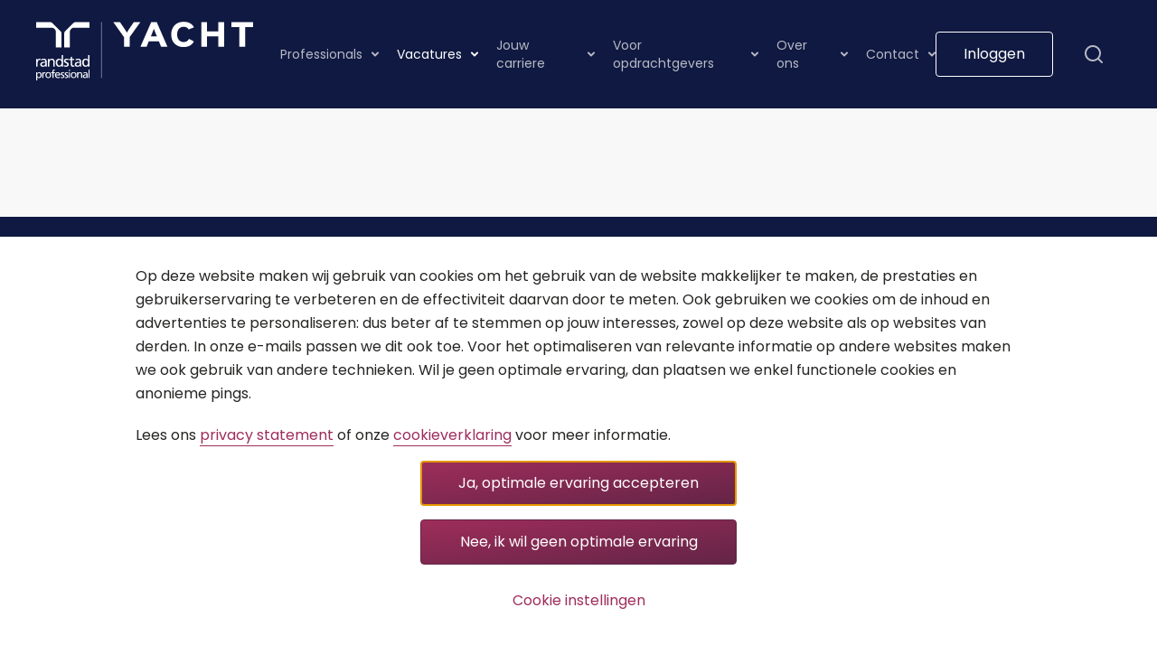

--- FILE ---
content_type: text/html;charset=UTF-8
request_url: https://www.yacht.nl/vacatures/9154835/sollicitatie/login
body_size: 48039
content:

<!doctype html>
<html lang="nl-NL">
<head>
  <meta charset="utf-8">
<script> (function (a, d, e, b, f, c, s) { a[b] = a[b] || function () { a[b].q.push(arguments); }; a[b].q = []; c = d.createElement(e); c.async = 1; c.src = "//tdn.r42tag.com/lib/" + f + ".js"; s = d.getElementsByTagName(e)[0]; s.parentNode.insertBefore(c, s); }) (window, document, "script", "_st", "ca-1080-v1"); _st('setEnvironment', 'prod'); _st('setStructurePrefix', 'hippo'); _st('addLocalTagProperties', { "google_ua": "UA-3510726-17", "gekoppeld": "nee", "ingelogd": "nee", "google_domain": "yacht.nl" } ); </script> <script> _st("loadTags"); </script>  <meta name="viewport" content="width=device-width, initial-scale=1.0">


    <title>Inloggen | Randstad Professional | Yacht</title>
    <meta property="og:title" content="Inloggen" />
    <meta name="twitter:title" content="Inloggen" />


    <meta name="keywords" content="" />

     <meta name="robots" content="nofollow" />
  <link rel="canonical" href="https://www.yacht.nl/vacatures/9154835/sollicitatie/login" />

  <meta property="og:url" content="https://www.yacht.nl/vacatures/9154835/sollicitatie/login" />
  <meta property="og:locale" content="nl_NL" />
  <meta property="og:site_name" content="YACHT" />
  <meta property="og:image" content="https://static.randstadgroep.nl/yacht/images/share/yacht-share.png"/>
  <meta property="og:type" content="website" />

    <meta name="facebook-domain-verification" content="ete6f310m3bwojhxy19j69ksnr8oks" />


  <link href="//widgets.randstadgroep.nl/rgn-frontend/1.92.0/legacy-frontend/yacht-frontend/assets/image/favicon.png" rel="shortcut icon"/>
  <link href="//widgets.randstadgroep.nl/rgn-frontend/1.92.0/legacy-frontend/yacht-frontend/assets/image/apple-touch-icon.png" rel="apple-touch-icon"/>

  <script>
    window.yacht = {
      jsPath: '/',
      objectFit: function(image) {
        if ('objectFit' in document.documentElement.style === false) {
          const objectFit = window.getComputedStyle(image.parentNode).getPropertyValue('background-size');
          if (objectFit !== 'auto') {
            image.style.display = 'none';
            image.parentNode.style.backgroundImage = 'url(' + image.src + ')';
          }
        }
      }
    }
  </script>
<link rel="stylesheet" href="//widgets.randstadgroep.nl/rgn-frontend/1.92.0/legacy-frontend/yacht-frontend/yacht-logged-in.css"/>
<link rel="stylesheet" href="//widgets.randstadgroep.nl/rgn-frontend/1.92.0/legacy-frontend/yacht-frontend/yacht.css"/>
  <link href="//widgets.randstadgroep.nl/rgn-frontend/1.92.0/legacy-frontend/yacht-frontend/yacht.css" rel="stylesheet"/>
<link rel="stylesheet" href="https://widgets.randstadgroep.nl/rgn-frontend/1.92.0/ygn/styles.04447d8c4bd8c07a.css" type="text/css"/>
</head>


<body class="notification--color-yellow yacht-open theme--dark-blue">
<script>
  var ajax = new XMLHttpRequest();
  ajax.open('GET', '//widgets.randstadgroep.nl/rgn-frontend/1.92.0/legacy-frontend/yacht-frontend/assets/image/icons.svg', true);
  ajax.send();
  ajax.onload = function (e) {
    var element = document.createElement('div');
    element.style.display = 'none';
    element.innerHTML = ajax.responseText;
    document.body.insertBefore(element, document.body.childNodes[0]);
  }
</script>


  <header class="site-header site-header--openEnv">
    <div class="site-header__main">
      <div>
        <button class="hamburger-button__toggle-button menu-icon" data-analytics-component="mainmenu">
          <span class="menu-icon__bar"></span>
          <span class="menu-icon__bar"></span>
        </button>
      </div>
    <div class="site-header__logo">

          <a href="https://www.yacht.nl/" data-analytics-category="mainmenu" data-analytics-action="click - navigate" data-analytics-label="Logo">
            <img src="//widgets.randstadgroep.nl/rgn-frontend/1.92.0/legacy-frontend/yacht-frontend/assets/image/logos/yacht-logo-white.svg" alt="???yacht.logo.alternative.text???">
          </a>
    </div>

    <nav class="main-menu site-header__nav">

    <div class="main-menu__holder">
      <div class="main-menu__list-holder">
        <ul class="main-menu__list main-menu__list--primary">


        <li class="main-menu__list-item  main-menu__list-item--has-submenu"
                >
              <span class="
                  main-menu__primary-menu-link
                  "
                  data-analytics-category="mainmenu"
                  data-analytics-label="Professionals"
                  data-analytics-action="click - interact">
                <span>Professionals</span>


  <span class="icon icon--chevron">
    <svg focusable="false">
      <use xlink:href="#chevron-down-8"></use>
    </svg>
  </span>
              </span>

                        <ul class="main-menu__sub-menu-list">




        <li class="main-menu__sub-menu-list-item  "
                >
              <a class="
                  main-menu__sub-menu-list-link
                  
                  "
                  href="https://www.yacht.nl/professionals"
                  data-analytics-category="submenu"
                  data-analytics-label="Professionals"
                  data-analytics-action="click - navigate">
                <span>Professionals</span>


                </a>

        </li>




        <li class="main-menu__sub-menu-list-item  "
                >
              <a class="
                  main-menu__sub-menu-list-link
                  
                  "
                  href="/professionals/#onze-vakgebieden"
                  data-analytics-category="submenu"
                  data-analytics-label="Onze vakgebieden"
                  data-analytics-action="click - navigate">
                <span>Onze vakgebieden</span>


                </a>

        </li>




        <li class="main-menu__sub-menu-list-item  "
                >
              <a class="
                  main-menu__sub-menu-list-link
                  
                  "
                  href="https://www.yacht.nl/onze-opdrachtgevers"
                  data-analytics-category="submenu"
                  data-analytics-label="Onze opdrachtgevers"
                  data-analytics-action="click - navigate">
                <span>Onze opdrachtgevers</span>


                </a>

        </li>




        <li class="main-menu__sub-menu-list-item  "
                >
              <a class="
                  main-menu__sub-menu-list-link
                  
                  "
                  href="/traineeships"
                  data-analytics-category="submenu"
                  data-analytics-label="Traineeships"
                  data-analytics-action="click - navigate">
                <span>Traineeships</span>


                </a>

        </li>




        <li class="main-menu__sub-menu-list-item  "
                >
              <a class="
                  main-menu__sub-menu-list-link
                  
                  "
                  href="https://www.yacht.nl/community"
                  data-analytics-category="submenu"
                  data-analytics-label="Communities"
                  data-analytics-action="click - navigate">
                <span>Communities</span>


                </a>

        </li>




        <li class="main-menu__sub-menu-list-item  "
                >
              <a class="
                  main-menu__sub-menu-list-link
                  
                  "
                  href="https://www.yacht.nl/expats"
                  data-analytics-category="submenu"
                  data-analytics-label="Career for expats"
                  data-analytics-action="click - navigate">
                <span>Career for expats</span>


                </a>

        </li>

                        </ul>

                <!-- This tag will available only if welcome tour is enabled, check welcome tour condition in WebPageComponent.
                reusing item.getLocalParameter('icon') only for ease if css positioning other wise welcome tour should not be dependent on
                icon or not even inside menu li-->
        </li>


        <li class="main-menu__list-item  main-menu__list-item--has-submenu"
                >
              <span class="
                  main-menu__primary-menu-link
                   current "
                  data-analytics-category="mainmenu"
                  data-analytics-label="Vacatures"
                  data-analytics-action="click - interact">
                <span>Vacatures</span>


  <span class="icon icon--chevron">
    <svg focusable="false">
      <use xlink:href="#chevron-down-8"></use>
    </svg>
  </span>
              </span>

                        <ul class="main-menu__sub-menu-list">




        <li class="main-menu__sub-menu-list-item  "
                >
              <a class="
                  main-menu__sub-menu-list-link
                  
                   current "
                  href="https://www.yacht.nl/vacatures"
                  data-analytics-category="submenu"
                  data-analytics-label="Vacatures"
                  data-analytics-action="click - navigate">
                <span>Vacatures</span>


                </a>

        </li>




        <li class="main-menu__sub-menu-list-item  "
                >
              <a class="
                  main-menu__sub-menu-list-link
                  
                  "
                  href="https://www.yacht.nl/vacatures/bewaarde-vacatures"
                  data-analytics-category="submenu"
                  data-analytics-label="Bewaarde vacatures"
                  data-analytics-action="click - navigate">
                <span>Bewaarde vacatures</span>

  <span class="icon icon--star">
    <svg focusable="false">
      <use xlink:href="#star"></use>
    </svg>
  </span>

  <span class="icon icon--star icon--star-filled">
    <svg focusable="false">
      <use xlink:href="#star-filled"></use>
    </svg>
  </span>
                        <span class="saved-vacancies-counter" data-job-count="0">0</span>

                </a>

        </li>




        <li class="main-menu__sub-menu-list-item  "
                >
              <a class="
                  main-menu__sub-menu-list-link
                  
                  "
                  href="/functies"
                  data-analytics-category="submenu"
                  data-analytics-label="Functies"
                  data-analytics-action="click - navigate">
                <span>Functies</span>


                </a>

        </li>




        <li class="main-menu__sub-menu-list-item  "
                >
              <a class="
                  main-menu__sub-menu-list-link
                  
                  "
                  href="/professionals/dienstverbanden"
                  data-analytics-category="submenu"
                  data-analytics-label="Dienstverbanden"
                  data-analytics-action="click - navigate">
                <span>Dienstverbanden</span>


                </a>

        </li>

                        </ul>

                <!-- This tag will available only if welcome tour is enabled, check welcome tour condition in WebPageComponent.
                reusing item.getLocalParameter('icon') only for ease if css positioning other wise welcome tour should not be dependent on
                icon or not even inside menu li-->
        </li>


        <li class="main-menu__list-item  main-menu__list-item--has-submenu"
                >
              <span class="
                  main-menu__primary-menu-link
                  "
                  data-analytics-category="mainmenu"
                  data-analytics-label="Jouw carriere"
                  data-analytics-action="click - interact">
                <span>Jouw carriere</span>


  <span class="icon icon--chevron">
    <svg focusable="false">
      <use xlink:href="#chevron-down-8"></use>
    </svg>
  </span>
              </span>

                        <ul class="main-menu__sub-menu-list">




        <li class="main-menu__sub-menu-list-item  "
                >
              <a class="
                  main-menu__sub-menu-list-link
                  
                  "
                  href="/carriere"
                  data-analytics-category="submenu"
                  data-analytics-label="Carrière maken"
                  data-analytics-action="click - navigate">
                <span>Carrière maken</span>


                </a>

        </li>




        <li class="main-menu__sub-menu-list-item  "
                >
              <a class="
                  main-menu__sub-menu-list-link
                  
                  "
                  href="/ontwikkeling"
                  data-analytics-category="submenu"
                  data-analytics-label="Persoonlijke ontwikkeling"
                  data-analytics-action="click - navigate">
                <span>Persoonlijke ontwikkeling</span>


                </a>

        </li>




        <li class="main-menu__sub-menu-list-item  "
                >
              <a class="
                  main-menu__sub-menu-list-link
                  
                  "
                  href="/carriere/whitepaper-persoonlijk-leiderschap"
                  data-analytics-category="submenu"
                  data-analytics-label="Persoonlijk leiderschap"
                  data-analytics-action="click - navigate">
                <span>Persoonlijk leiderschap</span>


                </a>

        </li>




        <li class="main-menu__sub-menu-list-item  "
                >
              <a class="
                  main-menu__sub-menu-list-link
                  
                  "
                  href="https://cloud.email.yacht.nl/carrierescanner"
                  data-analytics-category="submenu"
                  data-analytics-label="Carrièrescanner"
                  data-analytics-action="click - navigate">
                <span>Carrièrescanner</span>


                </a>

        </li>




        <li class="main-menu__sub-menu-list-item  "
                >
              <a class="
                  main-menu__sub-menu-list-link
                  
                  "
                  href="https://www.yacht.nl/purple-connection"
                  data-analytics-category="submenu"
                  data-analytics-label="The Purple Connection"
                  data-analytics-action="click - navigate">
                <span>The Purple Connection</span>


                </a>

        </li>




        <li class="main-menu__sub-menu-list-item  "
                >
              <a class="
                  main-menu__sub-menu-list-link
                  
                  "
                  href="https://www.yacht.nl/nieuws-blogs"
                  data-analytics-category="submenu"
                  data-analytics-label="Blogs &amp; artikelen"
                  data-analytics-action="click - navigate">
                <span>Blogs &amp; artikelen</span>


                </a>

        </li>




        <li class="main-menu__sub-menu-list-item  "
                >
              <a class="
                  main-menu__sub-menu-list-link
                  
                  "
                  href="https://www.yacht.nl/events"
                  data-analytics-category="submenu"
                  data-analytics-label="Events"
                  data-analytics-action="click - navigate">
                <span>Events</span>


                </a>

        </li>

                        </ul>

                <!-- This tag will available only if welcome tour is enabled, check welcome tour condition in WebPageComponent.
                reusing item.getLocalParameter('icon') only for ease if css positioning other wise welcome tour should not be dependent on
                icon or not even inside menu li-->
        </li>


        <li class="main-menu__list-item  main-menu__list-item--has-submenu"
                >
              <span class="
                  main-menu__primary-menu-link
                  "
                  data-analytics-category="mainmenu"
                  data-analytics-label="Voor opdrachtgevers"
                  data-analytics-action="click - interact">
                <span>Voor opdrachtgevers</span>


  <span class="icon icon--chevron">
    <svg focusable="false">
      <use xlink:href="#chevron-down-8"></use>
    </svg>
  </span>
              </span>

                        <ul class="main-menu__sub-menu-list">




        <li class="main-menu__sub-menu-list-item  "
                >
              <a class="
                  main-menu__sub-menu-list-link
                  
                  "
                  href="https://www.yacht.nl/opdrachtgevers"
                  data-analytics-category="submenu"
                  data-analytics-label="Voor opdrachtgevers"
                  data-analytics-action="click - navigate">
                <span>Voor opdrachtgevers</span>


                </a>

        </li>




        <li class="main-menu__sub-menu-list-item  "
                >
              <a class="
                  main-menu__sub-menu-list-link
                  
                  "
                  href="https://www.yacht.nl/opdrachtgevers/vacature-plaatsen"
                  data-analytics-category="submenu"
                  data-analytics-label="Vacature plaatsen"
                  data-analytics-action="click - navigate">
                <span>Vacature plaatsen</span>


                </a>

        </li>




        <li class="main-menu__sub-menu-list-item  "
                >
              <a class="
                  main-menu__sub-menu-list-link
                  
                  "
                  href="https://www.yacht.nl/hr-dienstverlening"
                  data-analytics-category="submenu"
                  data-analytics-label="HR-dienstverlening"
                  data-analytics-action="click - navigate">
                <span>HR-dienstverlening</span>


                </a>

        </li>




        <li class="main-menu__sub-menu-list-item  "
                >
              <a class="
                  main-menu__sub-menu-list-link
                  
                  "
                  href="/onze-dienstverlening/werving-en-selectie"
                  data-analytics-category="submenu"
                  data-analytics-label="Werving &amp; selectie"
                  data-analytics-action="click - navigate">
                <span>Werving &amp; selectie</span>


                </a>

        </li>




        <li class="main-menu__sub-menu-list-item  "
                >
              <a class="
                  main-menu__sub-menu-list-link
                  
                  "
                  href="/yacht-insights-on-professionals"
                  data-analytics-category="submenu"
                  data-analytics-label="Arbeidsmarktdata"
                  data-analytics-action="click - navigate">
                <span>Arbeidsmarktdata</span>


                </a>

        </li>




        <li class="main-menu__sub-menu-list-item  "
                >
              <a class="
                  main-menu__sub-menu-list-link
                  
                  "
                  href="/duurzaam-werkgeverschap"
                  data-analytics-category="submenu"
                  data-analytics-label="Duurzaam werkgeverschap"
                  data-analytics-action="click - navigate">
                <span>Duurzaam werkgeverschap</span>


                </a>

        </li>

                        </ul>

                <!-- This tag will available only if welcome tour is enabled, check welcome tour condition in WebPageComponent.
                reusing item.getLocalParameter('icon') only for ease if css positioning other wise welcome tour should not be dependent on
                icon or not even inside menu li-->
        </li>


        <li class="main-menu__list-item  main-menu__list-item--has-submenu"
                >
              <span class="
                  main-menu__primary-menu-link
                  "
                  data-analytics-category="mainmenu"
                  data-analytics-label="Over ons"
                  data-analytics-action="click - interact">
                <span>Over ons</span>


  <span class="icon icon--chevron">
    <svg focusable="false">
      <use xlink:href="#chevron-down-8"></use>
    </svg>
  </span>
              </span>

                        <ul class="main-menu__sub-menu-list">




        <li class="main-menu__sub-menu-list-item  "
                >
              <a class="
                  main-menu__sub-menu-list-link
                  
                  "
                  href="/over-ons"
                  data-analytics-category="submenu"
                  data-analytics-label="Over ons"
                  data-analytics-action="click - navigate">
                <span>Over ons</span>


                </a>

        </li>




        <li class="main-menu__sub-menu-list-item  "
                >
              <a class="
                  main-menu__sub-menu-list-link
                  
                  "
                  href="/over-ons/organisatie"
                  data-analytics-category="submenu"
                  data-analytics-label="Onze organisatie"
                  data-analytics-action="click - navigate">
                <span>Onze organisatie</span>


                </a>

        </li>




        <li class="main-menu__sub-menu-list-item  "
                >
              <a class="
                  main-menu__sub-menu-list-link
                  
                  "
                  href="/contactinformatie/#onze-kantoren"
                  data-analytics-category="submenu"
                  data-analytics-label="Onze kantoren"
                  data-analytics-action="click - navigate">
                <span>Onze kantoren</span>


                </a>

        </li>




        <li class="main-menu__sub-menu-list-item  "
                >
              <a class="
                  main-menu__sub-menu-list-link
                  
                  "
                  href="/nieuws-blogs"
                  data-analytics-category="submenu"
                  data-analytics-label="Blogs &amp; artikelen"
                  data-analytics-action="click - navigate">
                <span>Blogs &amp; artikelen</span>


                </a>

        </li>




        <li class="main-menu__sub-menu-list-item  "
                >
              <a class="
                  main-menu__sub-menu-list-link
                  
                  "
                  href="/papers"
                  data-analytics-category="submenu"
                  data-analytics-label="Papers"
                  data-analytics-action="click - navigate">
                <span>Papers</span>


                </a>

        </li>




        <li class="main-menu__sub-menu-list-item  "
                >
              <a class="
                  main-menu__sub-menu-list-link
                  
                  "
                  href="/pers"
                  data-analytics-category="submenu"
                  data-analytics-label="Pers"
                  data-analytics-action="click - navigate">
                <span>Pers</span>


                </a>

        </li>

                        </ul>

                <!-- This tag will available only if welcome tour is enabled, check welcome tour condition in WebPageComponent.
                reusing item.getLocalParameter('icon') only for ease if css positioning other wise welcome tour should not be dependent on
                icon or not even inside menu li-->
        </li>


        <li class="main-menu__list-item  main-menu__list-item--has-submenu"
                >
              <span class="
                  main-menu__primary-menu-link
                  "
                  data-analytics-category="mainmenu"
                  data-analytics-label="Contact"
                  data-analytics-action="click - interact">
                <span>Contact</span>


  <span class="icon icon--chevron">
    <svg focusable="false">
      <use xlink:href="#chevron-down-8"></use>
    </svg>
  </span>
              </span>

                        <ul class="main-menu__sub-menu-list">




        <li class="main-menu__sub-menu-list-item  "
                >
              <a class="
                  main-menu__sub-menu-list-link
                  
                  "
                  href="/contact"
                  data-analytics-category="submenu"
                  data-analytics-label="Neem contact met ons op"
                  data-analytics-action="click - navigate">
                <span>Neem contact met ons op</span>


                </a>

        </li>




        <li class="main-menu__sub-menu-list-item  "
                >
              <a class="
                  main-menu__sub-menu-list-link
                  
                  "
                  href="/contactinformatie/meest-gestelde-vragen"
                  data-analytics-category="submenu"
                  data-analytics-label="Meest gestelde vragen"
                  data-analytics-action="click - navigate">
                <span>Meest gestelde vragen</span>


                </a>

        </li>




        <li class="main-menu__sub-menu-list-item  "
                >
              <a class="
                  main-menu__sub-menu-list-link
                  
                  "
                  href="/over-yacht/klachten"
                  data-analytics-category="submenu"
                  data-analytics-label="Klachten melden"
                  data-analytics-action="click - navigate">
                <span>Klachten melden</span>


                </a>

        </li>

                        </ul>

                <!-- This tag will available only if welcome tour is enabled, check welcome tour condition in WebPageComponent.
                reusing item.getLocalParameter('icon') only for ease if css positioning other wise welcome tour should not be dependent on
                icon or not even inside menu li-->
        </li>
        </ul>
      </div>
        <ul class="main-menu__list main-menu__list--secondary">
          <li class="main-menu__list-item main-menu__list-item--pinned">
            <a class="main-menu__primary-menu-link" href="https://www.yacht.nl/mijn-yacht" data-analytics-category="mainmenu"
               data-analytics-action="click - navigate"
               data-analytics-label="Inloggen">
              <span>Inloggen</span>
  <span class="icon icon--login icon--mobile-menu">
    <svg focusable="false">
      <use xlink:href="#arrow-right"></use>
    </svg>
  </span>
            </a>
          </li>
        </ul>
    </div>


    </nav>
  <div class="site-header__personal-container">
        <div class="main-menu__list-item main-menu__list-item--search">
          <a class="icon icon--search" href="/zoeken" data-analytics-action="Search" data-analytics-category="Click: Main menu">
            <svg>
              <use href="#search"></use>
            </svg>
            <span class="hidden">Zoeken</span>
          </a>
        </div>
  </div>
    </div>
</header>





<main class="main">


<div class="block">
  <div class="block__wrapper">
    <professionals-pre-apply data-language='nl'
                             data-query-params=""
                             data-translations='{
  "spa.login.toggleTo.login" : "log in",
  "spa.login.accountCreatedWithAccountActivation.message" : "Zet de volgende stap in jouw carrière. Activeer je account via de link in de e-mail die is verzonden naar {0} en realiseer jouw ambitie.",
  "spa.errormessages.invalid.password" : "Dit is geen correct wachtwoord",
  "spa.errormessages.forms.unmatchingPasswords" : "Wachtwoorden komen niet overeen",
  "spa.login.userAgreement" : "Ik ga akkoord met de <a href=\"/voorwaarden\" target=\"_blank\" rel=\"noopener noreferrer nofollow\">gebruikersvoorwaarden</a>",
  "spa.errormessages.account.not.activated" : "Het account is niet geactiveerd",
  "spa.errormessages.account.createfailed.usernameinuse" : "Dit e-mailadres is al in gebruik",
  "spa.passwordRequirements.uppercase" : "1 hoofdletter",
  "spa.login.button.createAccount" : "Maak account",
  "spa.login.confirmPassword.label" : "Herhaal wachtwoord",
  "spa.login.password.label" : "Wachtwoord",
  "spa.passwordRequirements.characters" : "8 tekens",
  "spa.login.or" : "of",
  "spa.not.activated.modal.send.activation.email.failed" : "Er is iets mis gegaan bij het versturen van je activatie e-mail. Probeer het later nog een keer.",
  "spa.login.title.applyAsGuest" : "Solliciteer zonder account",
  "spa.not.activated.modal.title" : "Account is nog niet geactiveerd",
  "spa.login.accountCreated.message" : "Gelukt! Je account is aangemaakt en je wordt binnen enkele seconden doorverwezen naar het sollicitatieformulier.",
  "spa.errormessages.forms.confirmPasswordRequired" : "Herhaal wachtwoord is verplicht",
  "spa.login.accountCreatedWithAccountActivation.message.email.done" : "Je kan dit tabblad nu sluiten. Het proces gaat verder via de activatiemail.",
  "spa.login.toggleTo.createAccount" : "maak account aan",
  "spa.login.button.login" : "Log in",
  "spa.login.button.applyAsGuest" : "Solliciteer zonder account",
  "spa.login.forgotPassword" : "<a href=\"https://logon.yacht.nl/nidp/jsp/rsgPassword.jsp?target=https://www.yacht.nl/mijn-yacht\" target=\"_blank\" rel=\"noopener noreferrer nofollow\">Wachtwoord</a> of <a href=\"https://logon.yacht.nl/nidp/jsp/rsgUsername.jsp?target=https://www.yacht.nl/mijn-yacht\" target=\"_blank\" rel=\"noopener noreferrer nofollow\">gebruikersnaam</a> vergeten?",
  "spa.not.activated.modal.description" : "Het account waarmee je probeerde in te loggen is nog niet geactiveerd. Verstuur de activatiemail opnieuw naar {0}?",
  "spa.not.activated.modal.send.button.label" : "Stuur opnieuw",
  "spa.errormessages.invalid.account.credentials" : "E-mailadres of wachtwoord is onjuist",
  "spa.not.activated.modal.cancel.button.label" : "Inloggen met ander account",
  "spa.errormessages.forms.passwordRequired" : "Wachtwoord is verplicht",
  "spa.login.privacyText" : "Jouw privacy is belangrijk voor ons. Yacht gaat zorgvuldig om met jouw persoonsgegevens, zie hierover meer in ons <a href=\"/privacy\" target=\"_blank\" rel=\"noopener noreferrer nofollow\">privacy statement</a>.",
  "spa.errormessages.incorrectDetails" : "E-mailadres of wachtwoord is onjuist",
  "spa.errormessages.forms.requiredEmail" : "E-mailadres is verplicht",
  "spa.errormessages.expired.password" : "Het wachtwoord is verlopen",
  "spa.errormessages.forms.incorrectEmail" : "Dit is geen correcte e-mailadres",
  "spa.not.activated.modal.send.activation.email.success" : "De activatie e-mail is verstuurd, zodat jij verder kunt met je sollicitatieproces.",
  "spa.errormessages.locked.account" : "Dit account is geblokkeerd",
  "spa.login.title.createAccount" : "Account aanmaken",
  "spa.not.activated.modal.send.activation.email.done" : "Sluit dit tabblad en ga direct naar je inbox om de volgende stap te zetten.",
  "spa.login.email.label" : "E-mailadres",
  "spa.login.account.benefit4" : "Word onderdeel van onze community vol professionals",
  "spa.login.account.benefit3" : "Krijg direct toegang tot online trainingen",
  "spa.login.title.login" : "Inloggen",
  "spa.errormessages.new.password.requested" : "Er is een nieuw wachtwoord aangevraagd",
  "spa.passwordRequirements.numbers" : "1 cijfer",
  "spa.login.account.benefit2" : "Solliciteer nog sneller op andere vacatures",
  "spa.login.account.benefit1" : "Houd overzicht op jouw sollicitaties",
  "spa.passwordRequirements.smallLetter" : "1 kleine letter",
  "spa.login.account.introduction" : "Maak in twee tellen een account aan",
  "spa.login.email.placeholder" : "e-mailadres",
  "spa.login.accountCreatedWithAccountActivation.modal.title" : "Account is aangemaakt!",
  "spa.errormessages.default" : "Er is iets mis gegaan. Probeer later opnieuw",
  "spa.errormessages.forms.userAgreementRequired" : "Je moet akkoord gaan met de gebruikersvoorwaarden"
}'
                             data-config='{
  "availability_target_group" : "EMPLOYEE",
  "jobTitleEditable" : "true",
  "communityProfilesLoadAmount" : "30",
  "sendActivationMail" : "true"
}'
                             data-checkaccountactivation='true'></professionals-pre-apply>
  </div>
</div></main>



<footer class="pagefooter">
   <div class="pagefooter__wrapper block__wrapper">
            <div class="pagefooter__section pagefooter__section--menus" data-accordion data-component="{&quot;Accordion&quot;:{&quot;breakpoint&quot;:&quot;isMedium&quot;}}">


        <div class="pagefooter__menu ">
          <h5 class="pagefooter__menu-title has-icon " data-accordion-header>
            <span>Professionals</span>   <span class="icon ">
    <svg focusable="false">
      <use xlink:href="#chevron-down"></use>
    </svg>
  </span>

          </h5>
          <ul class="pagefooter__linkslist linkslist">
              <li class="linkslist__item ">
                <a href="/onze-opdrachtgevers" target="_self" data-analytics-category="footer" data-analytics-action="click - navigate" data-analytics-label="Onze opdrachtgevers">
                    Onze opdrachtgevers
                </a>
              </li>
              <li class="linkslist__item ">
                <a href="/community" target="_self" data-analytics-category="footer" data-analytics-action="click - navigate" data-analytics-label="Communities">
                    Communities
                </a>
              </li>
              <li class="linkslist__item ">
                <a href="/trainees" target="_self" data-analytics-category="footer" data-analytics-action="click - navigate" data-analytics-label="Trainees">
                    Trainees
                </a>
              </li>
              <li class="linkslist__item has-icon">
                <a href="https://yachtfreelance.talent-pool.com/?utm_medium=referral&utm_source=yachtnl&utm_content=footer&utm_campaign=referral_yacht" target="_blank" data-analytics-category="footer" data-analytics-action="click - navigate" data-analytics-label="Zzp-opdrachten">
                    Zzp-opdrachten
  <span class="icon ">
    <svg focusable="false">
      <use xlink:href="#external"></use>
    </svg>
  </span>
                </a>
              </li>
              <li class="linkslist__item ">
                <a href="/expats" target="_self" data-analytics-category="footer" data-analytics-action="click - navigate" data-analytics-label="Careers for expats">
                    Careers for expats
                </a>
              </li>
              <li class="linkslist__item has-icon">
                <a href="/working-as-a-refugee" target="_blank" data-analytics-category="footer" data-analytics-action="click - navigate" data-analytics-label="Working as a refugee">
                    Working as a refugee
  <span class="icon ">
    <svg focusable="false">
      <use xlink:href="#external"></use>
    </svg>
  </span>
                </a>
              </li>
          </ul>
        </div>


        <div class="pagefooter__menu ">
          <h5 class="pagefooter__menu-title has-icon " data-accordion-header>
            <span>Voor opdrachtgevers</span>   <span class="icon ">
    <svg focusable="false">
      <use xlink:href="#chevron-down"></use>
    </svg>
  </span>

          </h5>
          <ul class="pagefooter__linkslist linkslist">
              <li class="linkslist__item ">
                <a href="/opdrachtgevers/vacature-plaatsen" target="_self" data-analytics-category="footer" data-analytics-action="click - navigate" data-analytics-label="Vacature plaatsen">
                    Vacature plaatsen
                </a>
              </li>
              <li class="linkslist__item ">
                <a href="/hr-dienstverlening" target="_self" data-analytics-category="footer" data-analytics-action="click - navigate" data-analytics-label="HR-dienstverlening">
                    HR-dienstverlening
                </a>
              </li>
              <li class="linkslist__item ">
                <a href="/yacht-insights-on-professionals" target="_self" data-analytics-category="footer" data-analytics-action="click - navigate" data-analytics-label="Arbeidsmarktdata">
                    Arbeidsmarktdata
                </a>
              </li>
          </ul>
        </div>


        <div class="pagefooter__menu pagefooter__menu--show-on-mobile">
          <h5 class="pagefooter__menu-title has-icon hidden--until-large" >
            <span>Handige links</span>   <span class="icon ">
    <svg focusable="false">
      <use xlink:href="#chevron-down"></use>
    </svg>
  </span>

          </h5>
          <ul class="pagefooter__linkslist linkslist">
              <li class="linkslist__item ">
                <a href="/over-ons" target="_self" data-analytics-category="footer" data-analytics-action="click - navigate" data-analytics-label="Over ons">
                    Over ons
                </a>
              </li>
              <li class="linkslist__item ">
                <a href="/contact/meest-gestelde-vragen" target="_self" data-analytics-category="footer" data-analytics-action="click - navigate" data-analytics-label="Veelgestelde vragen">
                    Veelgestelde vragen
                </a>
              </li>
              <li class="linkslist__item has-icon">
                <a href="https://www.werkenbijyacht.nl" target="_blank" data-analytics-category="footer" data-analytics-action="click - navigate" data-analytics-label="Werken bij Yacht">
                    Werken bij Yacht
  <span class="icon ">
    <svg focusable="false">
      <use xlink:href="#external"></use>
    </svg>
  </span>
                </a>
              </li>
              <li class="linkslist__item has-icon">
                <a href="https://www.bmc.nl" target="_blank" data-analytics-category="footer" data-analytics-action="click - navigate" data-analytics-label="BMC">
                    BMC
  <span class="icon ">
    <svg focusable="false">
      <use xlink:href="#external"></use>
    </svg>
  </span>
                </a>
              </li>
          </ul>
        </div>
     <div class="pagefooter__menu pagefooter__menu--show-on-mobile">
        <h5 class="pagefooter__menu-title has-icon hidden--until-large" data-accordion-header="">
            <span>Contact</span>
            <span class="icon ">
                <svg>
                  <use xlink:href="#chevron-down"></use>
                </svg>
            </span>
        </h5>
        <ul class="pagefooter__linkslist linkslist">
            <li class="linkslist__item">
                <a href="/contactinformatie#yacht-kantoren" data-analytics-category="footer" data-analytics-action="click - navigate" data-analytics-label="/contactinformatie#yacht-kantoren">Onze kantoren</a></li>
            <li class="linkslist__item linkslist__item--contactinfo hidden--until-medium">
                <address class="pagefooter__address">
                      <p class="text--small">Hoofdkantoor Yacht</p>
                      <p class="text--small">Diemermere 25</p>
                      <p class="text--small">1112TC Diemen</p>
                      <p class="text--small">T: 020 519 77 77</p>
                </address>
            </li>
        </ul>
     </div>
            </div>

        <div class="pagefooter__section pagefooter__section--secondary">
    <div class="pagefooter__social">
        <p>Volg ons op</p>
        <ul class="share-links">
            <li class="share-links__single">  <a href="https://www.facebook.com/YachtNederland"
     rel="external noopener"
     target="_blank"
     class="icon-button"
     data-analytics-action="click - navigate"
     data-analytics-category="footer_social"
    data-analytics-label="facebook">
  <span class="icon ">
    <svg focusable="false">
      <use xlink:href="#ygn-facebook"></use>
    </svg>
  </span>
  </a>
</li>
            <li class="share-links__single">  <a href="https://twitter.com/YachtNL"
     rel="external noopener"
     target="_blank"
     class="icon-button"
     data-analytics-action="click - navigate"
     data-analytics-category="footer_social"
    data-analytics-label="x">
  <span class="icon ">
    <svg focusable="false">
      <use xlink:href="#ygn-x"></use>
    </svg>
  </span>
  </a>
</li>
            <li class="share-links__single">  <a href="https://www.linkedin.com/company/yacht"
     rel="external noopener"
     target="_blank"
     class="icon-button"
     data-analytics-action="click - navigate"
     data-analytics-category="footer_social"
    data-analytics-label="linkedin">
  <span class="icon ">
    <svg focusable="false">
      <use xlink:href="#ygn-linkedin"></use>
    </svg>
  </span>
  </a>
</li>
            <li class="share-links__single">  <a href="https://www.youtube.com/channel/UCHgRy7B8roQE0gOoqDwS5Yg"
     rel="external noopener"
     target="_blank"
     class="icon-button"
     data-analytics-action="click - navigate"
     data-analytics-category="footer_social"
    data-analytics-label="youtube">
  <span class="icon ">
    <svg focusable="false">
      <use xlink:href="#ygn-youtube"></use>
    </svg>
  </span>
  </a>
</li>
        </ul>
    </div>
        </div>
        <div class="pagefooter__section pagefooter__section--bottom">
    <div class="pagefooter__rating rating">
        <div class="rating__stars">
            <ul class="rating__stars-wrapper rating__stars-wrapper--ghost">
                <li class="rating__star">
  <span class="icon ">
    <svg focusable="false">
      <use xlink:href="#star"></use>
    </svg>
  </span>
                </li>
                <li class="rating__star">
  <span class="icon ">
    <svg focusable="false">
      <use xlink:href="#star"></use>
    </svg>
  </span>
                </li>
                <li class="rating__star">
  <span class="icon ">
    <svg focusable="false">
      <use xlink:href="#star"></use>
    </svg>
  </span>
                </li>
                <li class="rating__star">
  <span class="icon ">
    <svg focusable="false">
      <use xlink:href="#star"></use>
    </svg>
  </span>
                </li>
                <li class="rating__star">
  <span class="icon ">
    <svg focusable="false">
      <use xlink:href="#star"></use>
    </svg>
  </span>
                </li>
            </ul>
            <ul class="rating__stars-wrapper rating__stars-wrapper--filled" style="width: calc(83% * 1.02)">
                <li class="rating__star">
  <span class="icon ">
    <svg focusable="false">
      <use xlink:href="#star-filled"></use>
    </svg>
  </span>
                </li>
                <li class="rating__star">
  <span class="icon ">
    <svg focusable="false">
      <use xlink:href="#star-filled"></use>
    </svg>
  </span>
                </li>
                <li class="rating__star">
  <span class="icon ">
    <svg focusable="false">
      <use xlink:href="#star-filled"></use>
    </svg>
  </span>
                </li>
                <li class="rating__star">
  <span class="icon ">
    <svg focusable="false">
      <use xlink:href="#star-filled"></use>
    </svg>
  </span>
                </li>
                <li class="rating__star">
  <span class="icon ">
    <svg focusable="false">
      <use xlink:href="#star-filled"></use>
    </svg>
  </span>
                </li>
            </ul>
        </div>
      <span class="rating__text">Yacht Google score 4.15 - <a href="https://www.yacht.nl/contact">118 reviews</a></span>
    </div>
            <div class="pagefooter__copyright">
               <span class="text--smallest trademark">YACHT is een geregistreerd handelsmerk van Randstad N.V.</span>
    <ul class="copyright">
        <li class="copyright__item">&copy; Yacht 2025</li>
            <li class="copyright__item">
                <a href="/sitemap" target="_self" title="Sitemap" data-analytics-category="footer_bottom" data-analytics-action="click - navigate" data-analytics-label="Sitemap">Sitemap</a>
            </li>
            <li class="copyright__item">
                <a href="/privacy" target="_self" title="Privacy" data-analytics-category="footer_bottom" data-analytics-action="click - navigate" data-analytics-label="Privacy">Privacy</a>
            </li>
            <li class="copyright__item">
                <a href="/voorwaarden" target="_self" title="Voorwaarden" data-analytics-category="footer_bottom" data-analytics-action="click - navigate" data-analytics-label="Voorwaarden">Voorwaarden</a>
            </li>
            <li class="copyright__item">
                <a href="/cookie-statement" target="_self" title="Cookies" data-analytics-category="footer_bottom" data-analytics-action="click - navigate" data-analytics-label="Cookies">Cookies</a>
            </li>
            <li class="copyright__item">
                <a href="/disclaimer" target="_self" title="Disclaimer" data-analytics-category="footer_bottom" data-analytics-action="click - navigate" data-analytics-label="Disclaimer">Disclaimer</a>
            </li>
    </ul>
            </div>
        </div>
   </div>
</footer>


<script src="//widgets.randstadgroep.nl/rgn-frontend/1.92.0/legacy-frontend/yacht-frontend/yacht.js"></script>
<script src="//widgets.randstadgroep.nl/rgn-frontend/1.92.0/legacy-frontend/yacht-frontend/yacht-logged-in.js"></script>
<script>window['cmsplugins']={"cdnBaseUrl":"https://widgets.randstadgroep.nl/","spaBaseUrl":"https://spaservices.yacht.nl","servicesBaseUrl":"https://tokenhandler-rnl.ibrprd.nl","opco":"ygn","debug":false};</script>
<script src="https://widgets.randstadgroep.nl/rgn-frontend/1.92.0/ygn/main.63c70aad8d2ce64a.js"></script>
<script src="https://widgets.randstadgroep.nl/rgn-frontend/1.92.0/ygn/polyfills.d5c2b536b7734c5b.js"></script>
<script src="https://widgets.randstadgroep.nl/rgn-frontend/1.92.0/ygn/runtime.d14732c0956308fb.js"></script>
<script type="application/ld+json">
  {
    "@context": "http://schema.org",
    "@type": "Corporation",
    "@id": "https://www.yacht.nl/#corporation",
    "name":	"Yacht",
    "url":	"https://www.yacht.nl",
    "sameAs":	["https://www.facebook.com/YachtNederland","https://www.twitter.com/YachtNL","https://www.linkedin.com/company/yacht","https://www.youtube.com/channel/UCHgRy7B8roQE0gOoqDwS5Yg"],
    "aggregateRating": {
      "@type": "AggregateRating",
      "bestRating": "5",
      "worstRating": "1",
      "ratingValue": "4.15",
      "reviewCount": "118",
      "url": "https://www.yacht.nl/contact"
    },
    "logo":	{
            "@type": "ImageObject",
            "url": "https://www.yacht.nl/img/logo.png",
            "width": "820",
            "height": "209"
    },
    "address": [
      {
        "@type":	"PostalAddress",
        "name":	"Yacht hoofdkantoor",
        "telephone": "+31205197777",
        "streetAddress": "Diemermere 25",
        "postalCode":	"1112 TC",
        "addressLocality": "Diemen"
      },
      {
        "@type":	"PostalAddress",
        "postOfficeBoxNumber": "Postbus 12610",
        "postalCode": "1100 AP",
        "addressLocality": "Amsterdam"
      }
    ],
    "contactPoint": {
      "@type": "ContactPoint",
      "telephone": "+31205197777",
      "contactType": "customer service"
    }
  }
</script>
<script type="application/ld+json">
  {
    "@context": "http://schema.org",
    "@type": "WebSite",
    "@id": "https://www.yacht.nl/#website",
    "url": "https://www.yacht.nl",
    "name": "Yacht",
    "potentialAction" : {
      "@type": "SearchAction",
      "query-input" : {
        "@type": "PropertyValueSpecification",
        "valueRequired": "http://schema.org/True",
        "valueName": "search_term_string"
      },
      "target": {
        "@type": "EntryPoint",
        "urlTemplate": "https://www.yacht.nl/zoeken?zoekterm={search_term_string}"
      }
    }
  }
</script>

</body>
</html>

--- FILE ---
content_type: text/css
request_url: https://widgets.randstadgroep.nl/rgn-frontend/1.92.0/legacy-frontend/yacht-frontend/yacht-logged-in.css
body_size: 13297
content:
@font-face{font-family:Poppins;src:url(./assets/font/Poppins-Light.woff) format("woff2"),url(./assets/font/Poppins-Light.ttf) format("truetype");font-weight:300;font-style:normal}@font-face{font-family:Poppins;src:url(./assets/font/Poppins-LightItalic.woff) format("woff2"),url(./assets/font/Poppins-LightItalic.ttf) format("truetype");font-weight:300;font-style:italic}@font-face{font-family:Poppins;src:url(./assets/font/Poppins-Regular.woff) format("woff2"),url(./assets/font/Poppins-Regular.ttf) format("truetype");font-weight:400;font-style:normal}@font-face{font-family:Poppins;src:url(./assets/font/Poppins-Italic.woff) format("woff2"),url(./assets/font/Poppins-Italic.ttf) format("truetype");font-weight:400;font-style:italic}@font-face{font-family:Poppins;src:url(./assets/font/Poppins-SemiBold.woff) format("woff2"),url(./assets/font/Poppins-SemiBold.ttf) format("truetype");font-weight:600;font-style:normal}@font-face{font-family:Poppins;src:url(./assets/font/Poppins-SemiBoldItalic.woff) format("woff2"),url(./assets/font/Poppins-SemiBoldItalic.ttf) format("truetype");font-weight:600;font-style:italic}@font-face{font-family:Poppins;src:url(./assets/font/Poppins-Bold.woff) format("woff2"),url(./assets/font/Poppins-Bold.ttf) format("truetype");font-weight:700;font-style:normal}@font-face{font-family:Poppins;src:url(./assets/font/Poppins-BoldItalic.woff) format("woff2"),url(./assets/font/Poppins-BoldItalic.ttf) format("truetype");font-weight:700;font-style:italic}@font-face{font-family:yacht-icons;src:url(./assets/font/yacht-icons.eot?ku2ayk);src:url(./assets/font/yacht-icons.eot?ku2ayk#iefix) format("embedded-opentype"),url(./assets/font/yacht-icons.ttf?ku2ayk) format("truetype"),url(./assets/font/yacht-icons.woff?ku2ayk) format("woff"),url(./assets/incl_images/yacht-icons.svg?ku2ayk#yacht-icons) format("svg");font-weight:400;font-style:normal}:root{--color-white: #fff;--color-black: #000;--color-theme-primary: #0f1941;--color-theme-primary-10: #2e4177;--color-theme-primary-20: #203164;--color-theme-primary-30: #192858;--color-theme-primary-40: #0b122e;--color-theme-secondary: #b6bae8;--color-theme-shape-light: #1b2d72;--color-theme-shape-dark: #040713;--color-grey-10: #f8f8f8;--color-grey-20: #f1f1f0;--color-grey-30: #e3e3e1;--color-grey-40: #949490;--color-grey-50: #5d5d5a;--color-grey-60: #4a4a48;--color-grey-70: #373736;--color-grey-80: #252524;--color-grey-90: #121212;--color-grey-90-rgb: rgb(colors.$color--grey-90);--color--grey-70-alpha-10: #e9e9e9;--color--grey-70-alpha-30: #bebebd;--color-text: var(--color-grey-80);--color-success: #257f56;--color-success-10: #e9f2ee;--color-error: #e00f0f;--color-error-rgb: rgb(colors.$color-error);--color-negative: #e00f0f;--color-negative-10: #fbecec;--color-negative-5: #fdf3f3;--color-warning: #e9a204;--color-info: #2175d9;--color-info-10: #e7f1fc;--color-info-30: #b6d6f7;--color-border: #f1f1f0;--color-border--wrapper: #f1f1f0;--color-border--divider: #e3e3e1;--color-border--input: #949490}.hidden{display:none!important}@media (min-width: 641px){.hidden--from-medium{display:none!important}}@media (max-width: 640px){.hidden--until-medium{display:none!important}}@media (min-width: 916px){.hidden--from-large{display:none!important}}@media (max-width: 916px){.hidden--until-large{display:none!important}}@media (min-width: 1141px){.hidden--from-ipad{display:none!important}}@media (max-width: 1141px){.hidden--until-ipad{display:none!important}}@media (min-width: 1367px){.hidden--from-extra-large{display:none!important}}@media (max-width: 1367px){.hidden--until-extra-large{display:none!important}}.text-gradient--theme:before,.streamer:before,.text-quotes:before,.text-gradient--theme:after,.streamer:after,.text-quotes:after{content:'"'}.reset-button,.welcometour__notification .notification__close{border:none;margin:0;padding:0;width:auto;overflow:visible;background:transparent;color:inherit;font:inherit;line-height:normal;-webkit-font-smoothing:inherit;-moz-osx-font-smoothing:inherit;-webkit-appearance:none;text-align:inherit;outline:none}.reset-button::-moz-focus-inner,.welcometour__notification .notification__close::-moz-focus-inner{border:0;padding:0}.centered{text-align:center}.visuallyhidden{border:0;clip:rect(0 0 0 0);height:1px;margin:-1px;overflow:hidden;padding:0;position:absolute;width:1px}.visuallyhidden.focusable:active,.visuallyhidden.focusable:focus{clip:auto;height:auto;margin:0;overflow:visible;position:static;width:auto}.hide-text{text-indent:100%;white-space:nowrap;overflow:hidden;position:relative}.hide-text:before,.hide-text:after{text-indent:0;position:absolute;top:50%;left:50%;transform:translate(-50%) translateY(-50%)}.text--success,.success{color:#257f56}.text--info,.info{color:#2175d9}.text--warning,.warning{color:#e9a204}.text--error,.text--negative,.negative,.error{color:#e00f0f}.tel{color:inherit;text-decoration:none}.floatL,.pull-left{float:left}.floatR,.pull-right{float:right}.nowrap{white-space:nowrap}.bold{font-weight:700}.regular{font-weight:400}.italic{font-style:italic}.overflow-hidden{overflow:hidden}.dont-move-on-hover a:hover{top:0}.reset-button-style{background:none;color:inherit;border:none;padding:0;font:inherit;cursor:pointer}.reset-button-style:focus{outline:none}.has-icon{display:flex;align-items:center}.has-icon .icon{margin-left:10px}.has-icon--small .icon,.has-icon--small .icon svg{height:15px;width:15px}.has-icon--push-right>span{margin-right:auto}.has-icon--icon-left .icon{margin-left:0;margin-right:10px}.pre-wrap{white-space:pre-wrap}.stop-transition{transition:0s!important}.uppercase{text-transform:uppercase}.ellipsis{overflow:hidden;text-overflow:ellipsis;white-space:nowrap}.display-block{display:block}.highlight-searchquery{background-color:#f5eaef;border-radius:4px;padding:1px 5px}@keyframes fadeInSlide{0%{opacity:0;transform:translateY(50px)}to{opacity:1;transform:translateY(0)}}@keyframes fadeInSlideLeftToRight{0%{opacity:0;transform:translate(-50px)}to{opacity:1;transform:translate(0)}}@keyframes fadeInSlideBottomToTop{0%{opacity:0;transform:translateY(50px)}to{opacity:1;transform:translateY(0)}}@keyframes fadeInSlideTopToBottom{0%{opacity:0;transform:translateY(-30px)}to{opacity:1;transform:translateY(0)}}@keyframes fadeIn{0%{opacity:0}to{opacity:1}}@keyframes fadeOut{0%{opacity:1}to{opacity:0}}@keyframes slideInPopup{0%{top:150%}to{top:50%}}@keyframes slideOpenModal{0%{padding-top:0;padding-bottom:0;opacity:0;max-height:0}to{opacity:1;max-height:calc(100vh - 90px)}}@keyframes zoomIn{0%{transform:scale(0)}to{transform:scale(1)}}#st_popup_acceptButton,#st_popup_settingsButton,#st_settings #st_settings_saveButton{font-size:16px;line-height:26px;padding:11px 30px;display:inline-flex;justify-content:center;align-items:center;margin:0;box-sizing:border-box;border-radius:4px;text-decoration:none;cursor:pointer;transition:.15s ease-in-out;border:1px solid;font-family:inherit;text-align:center}@media (max-width: 916px){#st_settings #st_settings_saveButton{width:100%}}.main-menu__list-item--search,.main-menu__primary-menu-link,body.theme--dark-blue .main-menu__list-item--search,body.theme--dark-blue .main-menu__primary-menu-link,body.theme--purple .main-menu__list-item--search,body.theme--purple .main-menu__primary-menu-link,body.theme--petrol .main-menu__list-item--search,body.theme--petrol .main-menu__primary-menu-link,body.theme--aubergine .main-menu__list-item--search,body.theme--aubergine .main-menu__primary-menu-link{color:#ffffffb3;transition:.15s ease-in-out}.main-menu__list-item--search .icon,.main-menu__primary-menu-link .icon,body.theme--dark-blue .main-menu__list-item--search .icon,body.theme--dark-blue .main-menu__primary-menu-link .icon,body.theme--purple .main-menu__list-item--search .icon,body.theme--purple .main-menu__primary-menu-link .icon,body.theme--petrol .main-menu__list-item--search .icon,body.theme--petrol .main-menu__primary-menu-link .icon,body.theme--aubergine .main-menu__list-item--search .icon,body.theme--aubergine .main-menu__primary-menu-link .icon{color:currentColor}.main-menu__list-item--search:hover,.main-menu__primary-menu-link:hover,body.theme--dark-blue .main-menu__list-item--search:hover,body.theme--dark-blue .main-menu__primary-menu-link:hover,body.theme--purple .main-menu__list-item--search:hover,body.theme--purple .main-menu__primary-menu-link:hover,body.theme--petrol .main-menu__list-item--search:hover,body.theme--petrol .main-menu__primary-menu-link:hover,body.theme--aubergine .main-menu__list-item--search:hover,body.theme--aubergine .main-menu__primary-menu-link:hover,.current.main-menu__list-item--search,.current.main-menu__primary-menu-link,body.theme--dark-blue .current.main-menu__list-item--search,body.theme--dark-blue .current.main-menu__primary-menu-link,body.theme--purple .current.main-menu__list-item--search,body.theme--purple .current.main-menu__primary-menu-link,body.theme--petrol .current.main-menu__list-item--search,body.theme--petrol .current.main-menu__primary-menu-link,body.theme--aubergine .current.main-menu__list-item--search,body.theme--aubergine .current.main-menu__primary-menu-link,.active.main-menu__list-item--search,.active.main-menu__primary-menu-link,body.theme--dark-blue .active.main-menu__list-item--search,body.theme--dark-blue .active.main-menu__primary-menu-link,body.theme--purple .active.main-menu__list-item--search,body.theme--purple .active.main-menu__primary-menu-link,body.theme--petrol .active.main-menu__list-item--search,body.theme--petrol .active.main-menu__primary-menu-link,body.theme--aubergine .active.main-menu__list-item--search,body.theme--aubergine .active.main-menu__primary-menu-link,.main-menu__list-item--search:active,.main-menu__primary-menu-link:active,body.theme--dark-blue .main-menu__list-item--search:active,body.theme--dark-blue .main-menu__primary-menu-link:active,body.theme--purple .main-menu__list-item--search:active,body.theme--purple .main-menu__primary-menu-link:active,body.theme--petrol .main-menu__list-item--search:active,body.theme--petrol .main-menu__primary-menu-link:active,body.theme--aubergine .main-menu__list-item--search:active,body.theme--aubergine .main-menu__primary-menu-link:active{color:#fff}body.theme--purple{--color-theme-primary: #3f2d56;--color-theme-primary-10: #675890;--color-theme-primary-20: #57467b;--color-theme-primary-30: #4e3d6e;--color-theme-primary-40: #2c1f3c;--color-theme-secondary: #deadcc;--color-theme-shape-light: #593e79;--color-theme-shape-dark: #281c37}body.theme--petrol{--color-theme-primary: #004556;--color-theme-primary-10: #307a92;--color-theme-primary-20: #236c81;--color-theme-primary-30: #12586b;--color-theme-primary-40: #00303f;--color-theme-secondary: #b9b9b4;--color-theme-shape-light: #01637a;--color-theme-shape-dark: #002b35}body.theme--aubergine{--color-theme-primary: #632446;--color-theme-primary-10: #c43265;--color-theme-primary-20: #9e2d5a;--color-theme-primary-30: #892a53;--color-theme-primary-40: #521932;--color-theme-secondary: #e5a37b;--color-theme-shape-light: #8f3666;--color-theme-shape-dark: #412033}.icon{display:inline-flex;position:relative;vertical-align:text-bottom;width:20px;height:20px}.icon svg{width:20px;height:20px;fill:currentColor}.icon--small,.icon--small>svg{width:15px;height:15px}.icon--medium,.icon--medium>svg{width:30px;height:30px}.icon--large,.icon--large>svg{width:40px;height:40px}.icon--inline{display:inline-block;position:relative;right:inherit}.icon--circle{border:2px solid currentColor;border-radius:50%;padding:4px}.icon--circle.icon--medium{padding:6px}.icon--circle.icon--large{padding:8px}.icon--circle>svg{width:20px;height:20px}.icon--pointer,.icon--eye{cursor:pointer}.icon--color-primary svg{fill:#0f1941}.icon--color-secondary svg{fill:#5c81ac}.icon--white svg{fill:#fff}.icon--grey svg{fill:#5d5d5a}.icon--error svg{fill:#e00f0f}.icon--valid svg{fill:#257f56}.icon--warning svg{fill:#e9a204}a .icon svg,a.icon svg{pointer-events:none}.icon{display:inline-flex}.icon--rotated{transform:rotate(180deg)}.fw-bold{font-weight:700}.fw-semibold{font-weight:600}.fw-regular{font-weight:400}.fw-light{font-weight:300}.text-gradient--theme,.streamer{background:-webkit-linear-gradient(135deg,var(--color-theme-primary-10),var(--color-theme-primary));-webkit-background-clip:text;-webkit-text-fill-color:transparent;color:var(--color-theme-primary, #0f1941)}.text--label{text-transform:uppercase}.leadtext{font-size:18px;line-height:30px;font-weight:400}.leadtext:last-of-type{margin-bottom:0}.caption,.meta-text{font-size:14px;line-height:20px;font-weight:400}.card-text{font-size:16px;line-height:26px;font-weight:400}.card-text__top,.card-text__url{color:#5d5d5a;margin-bottom:20px;word-break:break-word;font-size:14px;line-height:20px;font-weight:400}.card-text--search-result{margin-bottom:20px}.text--small{font-size:14px;line-height:20px;font-weight:400}.text--smallest{font-size:12px;line-height:18px;font-weight:400}.text--grey{color:#5d5d5a}.text--description,.message{font-size:14px;line-height:20px;font-weight:400}.message--success{color:#257f56}.message--error{color:#e00f0f}.message--warning{color:#e9a204}.message.has-icon{align-items:flex-start}.button__close{line-height:0;text-align:center}.button__close .icon,.button__close .icon svg{color:#0f1941;height:12px;width:12px}.button__close--top-right{position:absolute;top:5px;right:5px;z-index:1}@media (min-width: 916px){.button__close--top-right{top:10px;right:10px}}.button__close--has-background{height:24px;width:24px;border-radius:100%;background-color:#ffffffb3}@media (max-width: 916px){.button--full-width-mobile{width:100%}}#jobboard .messages-fixed,#jobposting .messages-fixed{width:81%}@media (min-width: 916px){#jobboard .messages-fixed,#jobposting .messages-fixed{width:100%;max-width:760px}}@media (max-width: 1141px){._has-visible-header #jobboard .messages-fixed,._has-visible-header #jobposting .messages-fixed{top:110px}#jobboard .messages-fixed,#jobposting .messages-fixed{transition:top .3s ease-in-out}}@media (min-width: 1141px){#jobboard .messages-fixed,#jobposting .messages-fixed{top:30px}}#jobboard .messages-fixed .text-message,#jobposting .messages-fixed .text-message{font-size:14px;line-height:20px;font-weight:400;background-color:#ffbd00;font-family:Poppins,Arial,Helvetica,"sans-serif";padding:10px 20px;margin-top:20px}@media (min-width: 916px){#jobboard .messages-fixed .text-message,#jobposting .messages-fixed .text-message{padding:20px}}#jobboard .messages-fixed .text-message.success,#jobposting .messages-fixed .text-message.success{color:#0f1941}#jobboard .messages-fixed .text-message.success:before,#jobposting .messages-fixed .text-message.success:before{font-size:16px}#jobboard .messages-fixed .text-message a,#jobposting .messages-fixed .text-message a{border-bottom:1px solid;text-decoration:none;color:#0f1941}body .buorg-icon{display:none;visibility:hidden}.radio-button{display:block;margin-right:12px}.radio-button label{line-height:1;display:flex;flex-wrap:wrap;flex-direction:row}label+.radio-button{padding-top:5px}.radio-button+.radio-button{padding-top:10px}.radio-button__input{display:inline-block;padding:0 12px 12px 0;flex-basis:36px}.radio-button__input input{border:none;clip:rect(0,0,0,0);height:1px;width:1px;margin:-1px;overflow:hidden;position:absolute;opacity:0}.radio-button__input input:focus+.radio-button__style,.radio-button__input input:active+.radio-button__style,.radio-button__input input:hover+.radio-button__style{border-color:#9e2d5a}.radio-button__input input:checked+.radio-button__style{border-color:#9e2d5a}.radio-button__input input:checked+.radio-button__style:before{animation:ripple .3s linear forwards}.radio-button__input input:checked+.radio-button__style:after{opacity:1;transform:scale(1)}.radio-button__input input:disabled+.radio-button__style{background-color:#f1f1f0;border-color:#e3e3e1;cursor:default}.radio-button__input input:disabled:focus+.radio-button__style,.radio-button__input input:disabled:active+.radio-button__style,.radio-button__input input:disabled:hover+.radio-button__style{border-color:#e3e3e1}.radio-button__input input:disabled:checked+.radio-button__style{border-color:#e3e3e1}.radio-button__input input:disabled:checked+.radio-button__style:after{background-color:#e3e3e1}.radio-button__label{line-height:24px;cursor:pointer;display:inline-block;margin-bottom:10px;vertical-align:top;flex-grow:1}.radio-button__description{cursor:pointer;padding-left:36px;flex-basis:100%}.radio-button__style{align-items:center;background-color:#fff;border:solid 2px #949490;border-radius:50%;cursor:pointer;display:flex;justify-content:center;position:relative;height:24px;width:24px}.radio-button__style:before{background-color:#000;border-radius:50%;content:"";display:block;height:15px;left:1px;opacity:0;position:absolute;top:1px;width:15px}.radio-button__style:after{background-color:#9e2d5a;content:"";display:block;height:12px;left:4px;opacity:0;position:absolute;top:4px;transform:scale(.1);width:12px;border-radius:50%;transition:transform .3s ease,opacity .3s ease}.radio-button+.form-group__feedback{margin-top:-3px}@media (min-width: 916px){.form-group-inline .radio-button{display:inline-block}.form-group-inline .radio-button__label{max-width:calc(100% - 36px)}}@keyframes ripple{0%{opacity:.1;transform:scale(1)}to{opacity:0;transform:scale(4)}}.site-header .main-menu__primary-menu-link{color:#ffffffb3;transition:.15s ease-in-out}.site-header .main-menu__primary-menu-link .icon{color:currentColor}.site-header .main-menu__primary-menu-link:hover,.site-header .current.main-menu__primary-menu-link,.site-header .active.main-menu__primary-menu-link,.site-header .main-menu__primary-menu-link:active{color:#fff}.site-header .main-menu{font-family:Poppins,Arial,Helvetica,"sans-serif";font-size:16px;line-height:26px;font-weight:400}@media (max-width: 1141px){.site-header .main-menu{position:fixed;z-index:1;left:0;top:100px;width:100%;bottom:0;overflow-y:auto;transform:translate(-100%);transition:transform .3s ease-in-out;-webkit-overflow-scrolling:touch}}@media (min-width: 1141px){.site-header .main-menu{font-size:14px;line-height:20px;font-weight:400;flex:1}}@media (min-width: 1367px){.site-header .main-menu{font-size:16px;line-height:26px;font-weight:400}}.site-header .main-menu__holder{display:flex;flex-direction:column}@media (min-width: 1141px){.site-header .main-menu__holder{align-items:center;flex-direction:row;justify-content:space-between}}.site-header .main-menu__list-holder{order:1}@media (min-width: 1141px){.site-header .main-menu__list-holder{order:0}}.site-header .main-menu__list{display:flex;flex-direction:column}@media (min-width: 1141px){.site-header .main-menu__list{flex-direction:row}}.site-header .main-menu__list--primary{border-top:1px solid}@media (min-width: 1141px){.site-header .main-menu__list--primary{border-top:0}}.site-header .main-menu__list--right{display:flex;flex-direction:row;align-items:center}@media (max-width: 1141px){.site-header .main-menu__list--right{flex:1;justify-content:flex-end}.site-header .main-menu__list--right .main-menu__list-item--search{flex:0}}@media (min-width: 1141px){.site-header .main-menu__list-item{margin-right:20px}.site-header .main-menu__list-item.submenu-visible .icon--chevron{transform:rotate(180deg)}}@media (min-width: 1367px){.site-header .main-menu__list-item{margin-right:30px}}.site-header .main-menu__list-item .icon{margin-left:10px}@media (min-width: 1141px){.site-header .main-menu__list-item .icon--mobile-menu{display:none}}.site-header .main-menu__list-item .icon--mobile-menu,.site-header .main-menu__list-item .icon--chevron{transition:.15s ease-in-out;height:8px;width:8px}.site-header .main-menu__list-item .icon--mobile-menu svg,.site-header .main-menu__list-item .icon--chevron svg{height:8px;width:8px}@media (max-width: 1141px){.site-header .main-menu__list-item .icon--mobile-menu,.site-header .main-menu__list-item .icon--chevron{margin-left:auto}}.site-header .main-menu__list-item .icon--login{border-radius:100%;align-items:center;justify-content:center}@media (min-width: 1141px){.site-header .main-menu__list-item .icon--login{display:none}}.site-header .main-menu__list-item .icon--lock{width:16px;height:16px}.site-header .main-menu__list-item .icon--lock svg{width:16px;height:16px}.site-header .main-menu__list-item .icon--login,.site-header .main-menu__list-item .icon--star{width:12px;height:12px}.site-header .main-menu__list-item .icon--login svg,.site-header .main-menu__list-item .icon--star svg{width:12px;height:12px}.site-header .main-menu__list-item:last-of-type{margin-right:0}.site-header .main-menu__list-item--pinned .main-menu__primary-menu-link{border-top:1px solid}@media (min-width: 1141px){.site-header .main-menu__list-item--pinned .main-menu__primary-menu-link{height:auto;font-size:16px;line-height:26px;padding:11px 30px;display:inline-flex;justify-content:center;align-items:center;margin:0;box-sizing:border-box;border-radius:4px;text-decoration:none;cursor:pointer;transition:.15s ease-in-out;border:1px solid;font-family:inherit;text-align:center}}.site-header .main-menu__list-item--avatar{height:30px}.site-header .main-menu__list-item--search{margin-left:0;display:flex;flex:1;justify-content:flex-end}@media (min-width: 1141px){.site-header .main-menu__list-item--search{align-self:center;flex:0}}.site-header .main-menu__list-item--search .icon{margin-left:15px}.site-header .main-menu__list-item--my-yacht{order:-1}@media (min-width: 1141px){.site-header .main-menu__list-item--my-yacht{order:0}}.site-header .main-menu__list-item.submenu-visible .main-menu__sub-menu-list{box-shadow:0 30px 20px -20px #0000001a;opacity:1;pointer-events:all}.site-header .main-menu__primary-menu-link{width:100%;display:inline-flex;padding:30px 25px;transition:.15s ease-in-out;text-decoration:none;cursor:pointer;align-items:center;-webkit-user-select:none;-moz-user-select:none;user-select:none}.site-header .main-menu__primary-menu-link._is-active .icon--chevron{transform:rotate(180deg)}@media (min-width: 1141px){.site-header .main-menu__primary-menu-link{height:108px;padding:0;width:auto;display:inline-flex}}.site-header .main-menu__sub-menu-list{height:0;overflow:hidden;transition:.3s ease-in-out;z-index:-1;box-shadow:none}@media (min-width: 1141px){.site-header .main-menu__sub-menu-list{transition:.15s ease-in-out;height:auto!important;position:absolute;overflow:visible;border-radius:4px;border:1px solid #f1f1f0;z-index:0;top:calc(50% + 30px);margin-left:-30px;padding:23px 30px;opacity:0;pointer-events:none;max-width:300px}.site-header .main-menu__sub-menu-list:before{content:"";position:absolute;height:15px;width:15px;top:-8px;left:30px;transform:rotate(45deg);border-top:1px solid #f1f1f0;border-left:1px solid #f1f1f0}}@media (max-width: 1141px){.site-header .main-menu__sub-menu-list .language-switcher{display:none}}.site-header .main-menu__sub-menu-list .language-switcher__instruction,.site-header .main-menu__sub-menu-list .language-switcher .button__close{display:none}.site-header .main-menu__sub-menu-list-item .main-menu__sub-menu-list-link{padding:20px 25px;text-decoration:none;width:100%}@media (min-width: 1141px){.site-header .main-menu__sub-menu-list-item .main-menu__sub-menu-list-link{padding:7px 0}}.site-header .main-menu__sub-menu-list-item:last-of-type{margin-right:0}.site-header .main-menu__sub-menu-list-item--right{margin-left:auto}.site-header .main-menu__sub-menu-list-link{display:inline-flex;align-items:center}.site-header .main-menu__sub-menu-list-link .icon--star-filled{display:none}.site-header .main-menu__sub-menu-list-link .saved-vacancies-counter{background-color:#ffbd00;height:15px;width:15px;font-size:11px;line-height:15px;border-radius:100%;align-items:center;justify-content:center;transform:translate(-5px,-5px);display:none}.site-header .main-menu__sub-menu-list-link--has-saved-vacancies .icon--star{display:none}.site-header .main-menu__sub-menu-list-link--has-saved-vacancies .icon--star-filled,.site-header .main-menu__sub-menu-list-link--has-saved-vacancies .saved-vacancies-counter{display:inline-flex}.site-header .main-menu__language-bar{width:100%;box-shadow:0 4px 5px -2px #0000001a;padding:20px 25px;position:relative;z-index:-1}@media (min-width: 916px){.site-header .main-menu__language-bar{padding-left:40px;padding-right:40px}}@media (min-width: 1141px){.site-header .main-menu__language-bar{display:none}}.site-header .fw-bold{font-weight:700}.site-header .fw-semibold{font-weight:600}.site-header .fw-regular{font-weight:400}.site-header .fw-light{font-weight:300}.site-header .text-gradient--theme,.site-header .streamer{background:-webkit-linear-gradient(135deg,var(--color-theme-primary-10),var(--color-theme-primary));-webkit-background-clip:text;-webkit-text-fill-color:transparent;color:var(--color-theme-primary, #0f1941)}.site-header .text--label{text-transform:uppercase}.site-header .leadtext{font-size:18px;line-height:30px;font-weight:400}.site-header .leadtext:last-of-type{margin-bottom:0}.site-header .caption,.site-header .meta-text{font-size:14px;line-height:20px;font-weight:400}.site-header .card-text{font-size:16px;line-height:26px;font-weight:400}.site-header .card-text__top,.site-header .card-text__url{color:#5d5d5a;margin-bottom:20px;word-break:break-word;font-size:14px;line-height:20px;font-weight:400}.site-header .card-text--search-result{margin-bottom:20px}.site-header .text--small,.site-header .sub-menu-sidebar .main-menu__sub-menu-list-category{font-size:14px;line-height:20px;font-weight:400}.site-header .text--smallest{font-size:12px;line-height:18px;font-weight:400}.site-header .text--grey{color:#5d5d5a}.site-header .text--description,.site-header .message{font-size:14px;line-height:20px;font-weight:400}.site-header .message--success{color:#257f56}.site-header .message--error{color:#e00f0f}.site-header .message--warning{color:#e9a204}.site-header .message.has-icon{align-items:flex-start}.site-header .sub-menu-sidebar .main-menu__sub-menu-list-toggle,.site-header .sub-menu-sidebar .main-menu__sub-menu-list-language{display:none}.site-header .sub-menu-sidebar .main-menu__sub-menu-list-category{padding-left:25px;padding-top:20px}.site-header .sub-menu-sidebar .main-menu__sub-menu-list-link{padding:17px 25px}.site-header .sub-menu-sidebar .icon{margin-left:0;margin-right:18px}@media (min-width: 1141px){.site-header .sub-menu-sidebar{position:fixed;width:300px;top:0;bottom:0;padding:48px 0 30px;display:flex;flex-direction:column;flex-wrap:nowrap;transform:translate(-230px);overflow-y:auto;transition:transform .3s ease-in-out,box-shadow .3s ease-in-out,padding-top .3s ease-in-out;border:0;border-radius:0;scrollbar-width:none;overflow:-moz-scrollbars-none;-ms-overflow-style:none;opacity:1;pointer-events:all;left:0;margin:0}.site-header .sub-menu-sidebar::-webkit-scrollbar{width:0!important}.site-header .sub-menu-sidebar:before{content:none}.site-header .sub-menu-sidebar .main-menu__sub-menu-list-item{display:flex;justify-content:flex-end;border-radius:4px;align-self:flex-end;margin-right:10px;width:50px}.site-header .sub-menu-sidebar .main-menu__sub-menu-list-item .close{display:none}.site-header .sub-menu-sidebar .main-menu__sub-menu-list-item .menu{display:block}.site-header .sub-menu-sidebar .main-menu__sub-menu-list-item:hover,.site-header .sub-menu-sidebar .main-menu__sub-menu-list-item-active{background-color:#fff3}.site-header .sub-menu-sidebar .main-menu__sub-menu-list-language{margin-top:auto;padding-top:30px;opacity:0}.site-header .sub-menu-sidebar .main-menu__sub-menu-list-language:hover{background-color:transparent!important}.site-header .sub-menu-sidebar .main-menu__sub-menu-list-language .language-switcher__link:before{color:#fff}.site-header .sub-menu-sidebar .main-menu__sub-menu-list-category{color:#ffffffb3;padding-left:15px;width:20px;height:15px;align-self:flex-end;border-bottom:2px solid rgba(255,255,255,.7);margin:20px 25px 13px auto;flex-shrink:0;padding-top:0}.site-header .sub-menu-sidebar .main-menu__sub-menu-list-link{color:#fff;align-self:flex-start;font-size:16px;margin-right:0;padding:17px 0;width:auto}.site-header .sub-menu-sidebar .main-menu__sub-menu-list-link:hover{color:#fff}.site-header .sub-menu-sidebar .main-menu__sub-menu-list-link-open{line-height:1;display:none}.site-header .sub-menu-sidebar .main-menu__sub-menu-list-toggle{padding:17px 0;display:block}.site-header .sub-menu-sidebar._is-visible{top:auto}.site-header .sub-menu-sidebar:hover{transform:translate(0);padding-left:10px;padding-right:10px;scrollbar-width:auto;overflow:auto;-ms-overflow-style:auto}.site-header .sub-menu-sidebar:hover::-webkit-scrollbar{width:auto!important}.site-header .sub-menu-sidebar:hover .main-menu__sub-menu-list-item{justify-content:space-between;padding:0 15px;align-self:flex-start;width:100%}.site-header .sub-menu-sidebar:hover .main-menu__sub-menu-list-category{align-self:flex-start;width:100%;border:0;margin-bottom:0;height:30px}.site-header .sub-menu-sidebar:hover .main-menu__sub-menu-list-link-open{display:block}.site-header .sub-menu-sidebar:hover .main-menu__sub-menu-list-toggle{display:none}.site-header .sub-menu-sidebar:hover .main-menu__sub-menu-list-language{opacity:1;padding-top:30px}.site-header .sub-menu-sidebar:hover .close{display:block}.site-header .sub-menu-sidebar:hover .menu{display:none}.site-header body.yacht-open .sub-menu-sidebar{display:none!important}}.site-header .menu-icon{display:inline-block;position:relative;width:20px;height:20px;margin:0;border:0;padding:0;outline:none;background-color:transparent;color:#fff}.site-header .menu-icon__bar{display:block;position:absolute;top:6px;left:0;width:16px;height:2px;border-radius:2px;background-color:currentColor;transition:transform .2s ease-in-out}.site-header .menu-icon__bar:last-child{top:12px}.site-header .menu-icon._is-active .menu-icon__bar:first-child{transform:rotate(45deg) translate(2px) translateY(2px)}.site-header .menu-icon._is-active .menu-icon__bar:last-child{transform:rotate(-45deg) translate(2px) translateY(-2px)}@media (min-width: 1141px){.site-header .hamburger-button{display:none}}.site-header .hamburger-button__toggle-button{vertical-align:middle;cursor:pointer;-webkit-tap-highlight-color:transparent;color:#fff;transition:color .15s ease-in-out}.site-header .hamburger-button__toggle-button:hover{color:#fff}.site-header .hamburger-button__toggle-button:after{content:"";display:block;position:absolute;width:40px;height:40px;top:0;left:0;transform:translate(-10px,-10px)}.site-header .reset-button,.site-header .personal-menu__close .icon{border:none;margin:0;padding:0;width:auto;overflow:visible;background:transparent;color:inherit;font:inherit;line-height:normal;-webkit-font-smoothing:inherit;-moz-osx-font-smoothing:inherit;-webkit-appearance:none;text-align:inherit;outline:none}.site-header .reset-button::-moz-focus-inner{border:0;padding:0}.site-header .centered{text-align:center}.site-header .visuallyhidden{border:0;clip:rect(0 0 0 0);height:1px;margin:-1px;overflow:hidden;padding:0;position:absolute;width:1px}.site-header .visuallyhidden.focusable:active,.site-header .visuallyhidden.focusable:focus{clip:auto;height:auto;margin:0;overflow:visible;position:static;width:auto}.site-header .hide-text{text-indent:100%;white-space:nowrap;overflow:hidden;position:relative}.site-header .hide-text:before,.site-header .hide-text:after{text-indent:0;position:absolute;top:50%;left:50%;transform:translate(-50%) translateY(-50%)}.site-header .text--success,.site-header .success{color:#257f56}.site-header .text--info,.site-header .info{color:#2175d9}.site-header .text--warning,.site-header .warning{color:#e9a204}.site-header .text--error,.site-header .text--negative,.site-header .negative,.site-header .error{color:#e00f0f}.site-header .tel{color:inherit;text-decoration:none}.site-header .floatL,.site-header .pull-left{float:left}.site-header .floatR,.site-header .pull-right{float:right}.site-header .nowrap{white-space:nowrap}.site-header .bold{font-weight:700}.site-header .regular{font-weight:400}.site-header .italic{font-style:italic}.site-header .overflow-hidden{overflow:hidden}.site-header .dont-move-on-hover a:hover{top:0}.site-header .reset-button-style{background:none;color:inherit;border:none;padding:0;font:inherit;cursor:pointer}.site-header .reset-button-style:focus{outline:none}.site-header .has-icon{display:flex;align-items:center}.site-header .has-icon .icon{margin-left:10px}.site-header .has-icon--small .icon,.site-header .has-icon--small .icon svg{height:15px;width:15px}.site-header .has-icon--push-right>span{margin-right:auto}.site-header .has-icon--icon-left .icon{margin-left:0;margin-right:10px}.site-header .pre-wrap{white-space:pre-wrap}.site-header .stop-transition{transition:0s!important}.site-header .uppercase{text-transform:uppercase}.site-header .ellipsis{overflow:hidden;text-overflow:ellipsis;white-space:nowrap}.site-header .display-block{display:block}.site-header .highlight-searchquery{background-color:#f5eaef;border-radius:4px;padding:1px 5px}.site-header .personal-menu{font-family:Poppins,Arial,Helvetica,"sans-serif"}.site-header .personal-menu__toggle{display:inline-flex;flex-direction:row;align-items:center;height:30px}.site-header .personal-menu__toggle .icon{transition:transform .15s;display:none}@media (min-width: 1141px){.site-header .personal-menu__toggle .icon{display:inline-flex}}.site-header .personal-menu__avatar{height:50px;width:50px;border-radius:100%;overflow:hidden;display:block;flex-shrink:0;position:relative}.site-header .personal-menu__avatar--small{height:30px;width:30px}.site-header .personal-menu__avatar picture,.site-header .personal-menu__avatar img{height:100%;width:100%;-o-object-fit:cover;object-fit:cover;background-size:cover;display:block;background-position:center}.site-header .personal-menu__username{flex:1;overflow:hidden}.site-header .personal-menu__username>*{white-space:nowrap;text-overflow:ellipsis;overflow:hidden}.site-header .personal-menu__text{font-weight:400;margin-bottom:10px}.site-header .personal-menu__text:last-child{margin-bottom:0}.site-header .personal-menu__text--welcome{font-size:18px;line-height:21px;margin-bottom:10px;display:block}.site-header .personal-menu__text--email,.site-header .personal-menu__text--availability{font-size:15px;line-height:18px;font-weight:100;display:block}.site-header .personal-menu__text--availability{font-weight:400;display:flex}.site-header .personal-menu__text--availability .icon{margin-left:5px}.site-header .personal-menu__sub-menu-list{position:fixed;padding:15px 30px;top:100px;width:100%;transition:transform .3s ease-in-out}@media (max-width: 640px){.site-header .personal-menu__sub-menu-list{transform:translate(100%);left:0;bottom:0}}@media (min-width: 641px){.site-header .personal-menu__sub-menu-list{position:absolute;top:180px;width:360px;right:20px;transform-origin:0 -15px;transform:rotateX(90deg);opacity:0;transition:transform .3s ease-in-out .3s,opacity .3s ease-in-out 0s;border-radius:4px}.site-header .personal-menu__sub-menu-list>*{opacity:0;transition:opacity .3s ease-in-out}}@media (min-width: 1141px){.site-header .personal-menu__sub-menu-list{top:132px;right:78px}}@media (min-width: 641px){.site-header .personal-menu__sub-menu-list:after{content:"";position:absolute;top:-10px;display:block;height:20px;width:20px;right:40px;transform:rotate(45deg);border:none}}.site-header .personal-menu__list-item{padding-top:15px;padding-bottom:15px}.site-header .personal-menu__list-item a{display:block}.site-header .personal-menu__list-item--user{padding-top:0;padding-bottom:0}.site-header .personal-menu__list-item--user .personal-menu__profile-link{padding:15px;display:inline-flex;flex-direction:row;position:relative;border-radius:4px;width:100%}.site-header .personal-menu__list-item--user .personal-menu__avatar{margin-right:20px}.site-header .personal-menu__close{background-color:transparent;border:none;padding:0;margin:0 0 10px;height:20px;display:flex;flex-direction:column;width:100%;align-items:flex-end}.site-header .personal-menu__close .icon{margin-left:0}.site-header .personal-menu__list-item--wide{margin-left:-15px;margin-right:-15px;width:calc(100% + 30px)}.site-header .personal-menu .language-switcher__instruction,.site-header .personal-menu .language-switcher .button__close{display:none}.site-header .site-logo{padding-top:20px;padding-bottom:20px;width:40%;max-width:171px;min-width:150px;display:flex;align-items:center}@media (min-width: 1141px){.site-header .site-logo{margin-right:30px;padding-top:0;padding-bottom:0}}@media (min-width: 1367px){.site-header .site-logo{margin-right:60px}}.site-header .site-logo a{display:inline-block}.site-header .site-logo a img{width:100%}._personmenu-is-opened .personal-menu__toggle .icon--chevron{transform:rotate(180deg)}._personmenu-is-opened .personal-menu__sub-menu-list{transform:translate(0)}@media (min-width: 641px){._personmenu-is-opened .personal-menu__sub-menu-list{opacity:1;transform:rotateX(0);transition:transform .3s ease-in-out}._personmenu-is-opened .personal-menu__sub-menu-list>*{opacity:1;transition-delay:.3s}}#st_popup{background-color:#fff;color:#252524;display:flex;flex-direction:row;flex-wrap:wrap;padding:30px 25px;align-items:center;justify-content:flex-end;position:fixed;bottom:0;left:0;right:0;z-index:99999;border-top:1px solid #f1f1f0;box-shadow:0 -1000px 0 1000px rgba(var(--color-grey-90-rgb),.5)}#st_popup p{font-family:Poppins,Arial,Helvetica,"sans-serif";font-size:16px;line-height:26px;font-weight:400}#st_popup_content{width:100%;margin-bottom:30px}@media (min-width: 1141px){#st_popup_content{width:calc(100% - 250px);margin-bottom:0}}@media (min-width: 1367px){#st_popup_content{width:calc(100% - 400px)}}#st_popup_acceptButton,#st_popup_settingsButton,#st_settings_saveButton{cursor:pointer;font-family:Poppins,Arial,Helvetica,"sans-serif"}#st_popup_acceptButton{order:1;background:linear-gradient(to bottom right,#9e2d5a,#632446);color:#fff;border-color:#632446}#st_popup_acceptButton>span{white-space:nowrap}#st_popup_acceptButton.saved,#st_popup_acceptButton.active{background:linear-gradient(to bottom right,#632446,#632446);color:#fff;border-color:#632446}#st_popup_acceptButton:hover{background:linear-gradient(to bottom right,#892a53,#c43265);color:#fff;border-color:#c43265}#st_popup_acceptButton:active{background:linear-gradient(to bottom right,#632446,#632446);color:#fff;border-color:#632446}#st_popup_settingsButton{margin-right:30px;background:transparent;color:#9e2d5a;border-color:transparent}#st_popup_settingsButton>span{white-space:nowrap}#st_popup_settingsButton.saved,#st_popup_settingsButton.active{background:#6324464d;color:#632446;border-color:transparent}#st_popup_settingsButton:hover{background:#6324461a;color:#c43265;border-color:transparent}#st_popup_settingsButton:active{background:#6324464d;color:#632446;border-color:transparent}@media (min-width: 1141px){#st_popup_settingsButton{margin-left:auto}}#st_overlay,#st_settings{position:fixed;top:0;left:0;right:0;bottom:0;z-index:99999;background-color:rgba(var(--color-grey-90-rgb),.5)}#st_settings{display:block;max-width:760px;width:100%;background-color:#fff;overflow:auto;padding:30px 25px;font-family:Poppins,Arial,Helvetica,"sans-serif"}@media (min-width: 916px){#st_settings{margin:0 auto 50px;bottom:inherit;top:50%;max-height:calc(100% - 100px);transform:translateY(-50%)}}#st_settings p{font-size:16px;line-height:26px;font-weight:400}#st_settings a{text-decoration:none}#st_settings_title{font-family:Poppins,Arial,Helvetica,"sans-serif";display:block;font-size:26px;letter-spacing:-.5px;line-height:36px;font-weight:600}@media (min-width: 916px){#st_settings_title{font-size:40px;letter-spacing:-1px;line-height:50px;font-weight:600}}#st_settings_title{margin-bottom:0}#st_settings_question{margin-top:20px;margin-bottom:20px;font-family:Poppins,Arial,Helvetica,"sans-serif";display:block;font-size:22px;letter-spacing:-.3px;line-height:30px;font-weight:600}@media (min-width: 916px){#st_settings_question{font-size:26px;letter-spacing:-.5px;line-height:36px;font-weight:600}}#st_settings_question{margin-bottom:0}@media (min-width: 916px){#st_settings_question{margin-bottom:30px}}#st_settings_banner{display:none}#st_settings_form,#st_settings_features{font-size:14px;line-height:20px;font-weight:400}@media (min-width: 916px){#st_settings_form,#st_settings_features{display:flex;flex-wrap:wrap;flex-direction:row;justify-content:space-between}#st_settings_form>div,#st_settings_features>div{width:calc(50% - 10px)}}#st_settings_form{border-top:1px solid #e3e3e1;border-left:1px solid #e3e3e1;border-right:1px solid #e3e3e1;padding:30px 20px 0}@media (min-width: 916px){#st_settings_form{border:0;padding:0}}#st_settings_form .stRadioContainer{padding-bottom:8px}@media (min-width: 916px){#st_settings_form .stRadioContainer{border-top:1px solid #e3e3e1;border-left:1px solid #e3e3e1;border-right:1px solid #e3e3e1;padding-left:20px;padding-right:20px;padding-top:30px}}#st_settings_form .stRadioButton{display:flex}#st_settings_form .radio-button__style{border-radius:4px;transition:background-color .2s ease-out}#st_settings_form .radio-button__style:after{border-color:#fff}#st_settings_form .radio-button__input input:checked+.radio-button__style{border-color:#9e2d5a;background-color:#9e2d5a}#st_settings_form .radio-button__input input:checked+.radio-button__style:after{content:url([data-uri]);height:20px;width:20px;position:static;border-radius:0;animation:zoomIn .3s ease forwards}#st_settings_form .radio-button__input input:checked:disabled{opacity:1!important}#st_settings_form .radio-button__input input:checked:disabled+.radio-button__style{background-color:#e3e3e1;border-color:#e3e3e1;cursor:default}#st_settings_form .radio-button__input input:checked:disabled+.radio-button__style:before,#st_settings_form .radio-button__input input:checked:disabled+.radio-button__style:after{animation:none}#st_settings_features{border-bottom:1px solid #e3e3e1;border-left:1px solid #e3e3e1;border-right:1px solid #e3e3e1;padding:0 20px 20px}@media (min-width: 916px){#st_settings_features{border:0;padding:0}}#st_settings #st_settings_features #st_settings_features_disabled,#st_settings #st_settings_features #st_settings_custom_enabled,#st_settings #st_settings_features #st_settings_custom_disabled{padding-top:10px}@media (min-width: 916px){#st_settings #st_settings_features #st_settings_features_disabled,#st_settings #st_settings_features #st_settings_custom_enabled,#st_settings #st_settings_features #st_settings_custom_disabled{padding-top:0}}#st_settings #st_settings_features #st_settings_features_enabled .stFeature,#st_settings #st_settings_features #st_settings_features_disabled .stFeature,#st_settings #st_settings_features #st_settings_custom_disabled .stFeature,#st_settings #st_settings_features #st_settings_custom_enabled .stFeature{position:relative;display:block;padding-left:25px;margin-bottom:10px}#st_settings #st_settings_features #st_settings_features_enabled .stFeature:before,#st_settings #st_settings_features #st_settings_features_disabled .stFeature:before,#st_settings #st_settings_features #st_settings_custom_disabled .stFeature:before,#st_settings #st_settings_features #st_settings_custom_enabled .stFeature:before{content:url([data-uri]);color:#257f56;position:absolute;left:-2px;width:20px}#st_settings #st_settings_features #st_settings_features_disabled .stFeature:before,#st_settings #st_settings_features #st_settings_custom_disabled .stFeature:before{content:url([data-uri])}@media (min-width: 916px){#st_settings #st_settings_features>div{border-bottom:1px solid #e3e3e1;border-left:1px solid #e3e3e1;border-right:1px solid #e3e3e1;padding-left:20px;padding-right:20px;padding-bottom:30px}}#st_settings #st_settings_saveButton{margin-top:30px;background:linear-gradient(to bottom right,#9e2d5a,#632446);color:#fff;border-color:#632446}#st_settings #st_settings_saveButton>span{white-space:nowrap}#st_settings #st_settings_saveButton.saved,#st_settings #st_settings_saveButton.active{background:linear-gradient(to bottom right,#632446,#632446);color:#fff;border-color:#632446}#st_settings #st_settings_saveButton:hover{background:linear-gradient(to bottom right,#892a53,#c43265);color:#fff;border-color:#c43265}#st_settings #st_settings_saveButton:active{background:linear-gradient(to bottom right,#632446,#632446);color:#fff;border-color:#632446}.datepicker{direction:ltr;margin:2px -6px -6px;padding:3px;font-size:-1.2rem}.datepicker:before,.datepicker:after{content:" ";background-color:#fff;display:block;height:16px;position:absolute;left:20px;top:-3px;width:16px;z-index:1;transform:rotate(45deg) translate(-3px) translateY(3px)}.datepicker:before{box-shadow:-3px -3px #0f19411a}.datepicker:after{z-index:2;box-shadow:-1px -1px #b4a38a}.datepicker.datepicker-orient-bottom:before,.datepicker.datepicker-orient-bottom:after{bottom:-3px;top:auto}.datepicker.datepicker-orient-bottom:before{box-shadow:3px 3px #0f19411a}.datepicker.datepicker-orient-bottom:after{z-index:2;box-shadow:1px 1px #b4a38a}.datepicker-inline{width:230px}.datepicker.datepicker-rtl{direction:rtl}.datepicker.datepicker-rtl table tr td span{float:right}.datepicker-dropdown{top:0;left:0}.datepicker>div{border:1px solid #b4a38a;display:none}.datepicker.days div.datepicker-days,.datepicker.months div.datepicker-months,.datepicker.years div.datepicker-years{display:block}.datepicker table{background-color:#fff;margin:0;-webkit-touch-callout:none;-webkit-user-select:none;-moz-user-select:none;user-select:none;position:relative;z-index:3;font-size:-1.2rem}.datepicker table tr td,.datepicker table tr th{text-align:center;width:30px;height:30px;border:none}.table-striped .datepicker table tr td,.table-striped .datepicker table tr th{background-color:transparent}.datepicker table tr td.day:hover,.datepicker table tr td.day.focused{background:#ddd;cursor:pointer}.datepicker table tr td.old,.datepicker table tr td.new{color:#999;min-width:30px;font-size:13px}.datepicker table tr td.disabled,.datepicker table tr td.disabled:hover{background:none;color:#999;cursor:default}.datepicker table tr td.today,.datepicker table tr td.today:hover,.datepicker table tr td.today.disabled,.datepicker table tr td.today.disabled:hover{color:#000;background-color:#b4a38a}.datepicker table tr td.today:hover,.datepicker table tr td.today:hover:hover,.datepicker table tr td.today.disabled:hover,.datepicker table tr td.today.disabled:hover:hover,.datepicker table tr td.today:focus,.datepicker table tr td.today:hover:focus,.datepicker table tr td.today.disabled:focus,.datepicker table tr td.today.disabled:hover:focus,.datepicker table tr td.today:active,.datepicker table tr td.today:hover:active,.datepicker table tr td.today.disabled:active,.datepicker table tr td.today.disabled:hover:active,.datepicker table tr td.today.active,.datepicker table tr td.today:hover.active,.datepicker table tr td.today.disabled.active,.datepicker table tr td.today.disabled:hover.active,.open .dropdown-toggle.datepicker table tr td.today,.open .dropdown-toggle.datepicker table tr td.today:hover,.open .dropdown-toggle.datepicker table tr td.today.disabled,.open .dropdown-toggle.datepicker table tr td.today.disabled:hover{color:#000;background-color:#b4a38a}.datepicker table tr td.today:active,.datepicker table tr td.today:hover:active,.datepicker table tr td.today.disabled:active,.datepicker table tr td.today.disabled:hover:active,.datepicker table tr td.today.active,.datepicker table tr td.today:hover.active,.datepicker table tr td.today.disabled.active,.datepicker table tr td.today.disabled:hover.active,.open .dropdown-toggle.datepicker table tr td.today,.open .dropdown-toggle.datepicker table tr td.today:hover,.open .dropdown-toggle.datepicker table tr td.today.disabled,.open .dropdown-toggle.datepicker table tr td.today.disabled:hover{background-image:none}.datepicker table tr td.today.disabled,.datepicker table tr td.today:hover.disabled,.datepicker table tr td.today.disabled.disabled,.datepicker table tr td.today.disabled:hover.disabled,.datepicker table tr td.today[disabled],.datepicker table tr td.today:hover[disabled],.datepicker table tr td.today.disabled[disabled],.datepicker table tr td.today.disabled:hover[disabled],fieldset[disabled] .datepicker table tr td.today,fieldset[disabled] .datepicker table tr td.today:hover,fieldset[disabled] .datepicker table tr td.today.disabled,fieldset[disabled] .datepicker table tr td.today.disabled:hover,.datepicker table tr td.today.disabled:hover,.datepicker table tr td.today:hover.disabled:hover,.datepicker table tr td.today.disabled.disabled:hover,.datepicker table tr td.today.disabled:hover.disabled:hover,.datepicker table tr td.today[disabled]:hover,.datepicker table tr td.today:hover[disabled]:hover,.datepicker table tr td.today.disabled[disabled]:hover,.datepicker table tr td.today.disabled:hover[disabled]:hover,fieldset[disabled] .datepicker table tr td.today:hover:hover,fieldset[disabled] .datepicker table tr td.today.disabled:hover:hover,.datepicker table tr td.today.disabled:focus,.datepicker table tr td.today:hover.disabled:focus,.datepicker table tr td.today.disabled.disabled:focus,.datepicker table tr td.today.disabled:hover.disabled:focus,.datepicker table tr td.today[disabled]:focus,.datepicker table tr td.today:hover[disabled]:focus,.datepicker table tr td.today.disabled[disabled]:focus,.datepicker table tr td.today.disabled:hover[disabled]:focus,fieldset[disabled] .datepicker table tr td.today:focus,fieldset[disabled] .datepicker table tr td.today:hover:focus,fieldset[disabled] .datepicker table tr td.today.disabled:focus,fieldset[disabled] .datepicker table tr td.today.disabled:hover:focus,.datepicker table tr td.today.disabled:active,.datepicker table tr td.today:hover.disabled:active,.datepicker table tr td.today.disabled.disabled:active,.datepicker table tr td.today.disabled:hover.disabled:active,.datepicker table tr td.today[disabled]:active,.datepicker table tr td.today:hover[disabled]:active,.datepicker table tr td.today.disabled[disabled]:active,.datepicker table tr td.today.disabled:hover[disabled]:active,fieldset[disabled] .datepicker table tr td.today:active,fieldset[disabled] .datepicker table tr td.today:hover:active,fieldset[disabled] .datepicker table tr td.today.disabled:active,fieldset[disabled] .datepicker table tr td.today.disabled:hover:active,.datepicker table tr td.today.disabled.active,.datepicker table tr td.today:hover.disabled.active,.datepicker table tr td.today.disabled.disabled.active,.datepicker table tr td.today.disabled:hover.disabled.active,.datepicker table tr td.today[disabled].active,.datepicker table tr td.today:hover[disabled].active,.datepicker table tr td.today.disabled[disabled].active,.datepicker table tr td.today.disabled:hover[disabled].active,fieldset[disabled] .datepicker table tr td.today.active,fieldset[disabled] .datepicker table tr td.today:hover.active,fieldset[disabled] .datepicker table tr td.today.disabled.active,fieldset[disabled] .datepicker table tr td.today.disabled:hover.active{background-color:#b4a38a}.datepicker table tr td.today:hover:hover{color:#000}.datepicker table tr td.today.active:hover{color:#fff}.datepicker table tr td.range,.datepicker table tr td.range:hover,.datepicker table tr td.range.disabled,.datepicker table tr td.range.disabled:hover{background:#ddd}.datepicker table tr td.range.today,.datepicker table tr td.range.today:hover,.datepicker table tr td.range.today.disabled,.datepicker table tr td.range.today.disabled:hover{color:#000;background-color:#f7ca77}.datepicker table tr td.range.today:hover,.datepicker table tr td.range.today:hover:hover,.datepicker table tr td.range.today.disabled:hover,.datepicker table tr td.range.today.disabled:hover:hover,.datepicker table tr td.range.today:focus,.datepicker table tr td.range.today:hover:focus,.datepicker table tr td.range.today.disabled:focus,.datepicker table tr td.range.today.disabled:hover:focus,.datepicker table tr td.range.today:active,.datepicker table tr td.range.today:hover:active,.datepicker table tr td.range.today.disabled:active,.datepicker table tr td.range.today.disabled:hover:active,.datepicker table tr td.range.today.active,.datepicker table tr td.range.today:hover.active,.datepicker table tr td.range.today.disabled.active,.datepicker table tr td.range.today.disabled:hover.active,.open .dropdown-toggle.datepicker table tr td.range.today,.open .dropdown-toggle.datepicker table tr td.range.today:hover,.open .dropdown-toggle.datepicker table tr td.range.today.disabled,.open .dropdown-toggle.datepicker table tr td.range.today.disabled:hover{color:#000;background-color:#f4bb51}.datepicker table tr td.range.today:active,.datepicker table tr td.range.today:hover:active,.datepicker table tr td.range.today.disabled:active,.datepicker table tr td.range.today.disabled:hover:active,.datepicker table tr td.range.today.active,.datepicker table tr td.range.today:hover.active,.datepicker table tr td.range.today.disabled.active,.datepicker table tr td.range.today.disabled:hover.active,.open .dropdown-toggle.datepicker table tr td.range.today,.open .dropdown-toggle.datepicker table tr td.range.today:hover,.open .dropdown-toggle.datepicker table tr td.range.today.disabled,.open .dropdown-toggle.datepicker table tr td.range.today.disabled:hover{background-image:none}.datepicker table tr td.range.today.disabled,.datepicker table tr td.range.today:hover.disabled,.datepicker table tr td.range.today.disabled.disabled,.datepicker table tr td.range.today.disabled:hover.disabled,.datepicker table tr td.range.today[disabled],.datepicker table tr td.range.today:hover[disabled],.datepicker table tr td.range.today.disabled[disabled],.datepicker table tr td.range.today.disabled:hover[disabled],fieldset[disabled] .datepicker table tr td.range.today,fieldset[disabled] .datepicker table tr td.range.today:hover,fieldset[disabled] .datepicker table tr td.range.today.disabled,fieldset[disabled] .datepicker table tr td.range.today.disabled:hover,.datepicker table tr td.range.today.disabled:hover,.datepicker table tr td.range.today:hover.disabled:hover,.datepicker table tr td.range.today.disabled.disabled:hover,.datepicker table tr td.range.today.disabled:hover.disabled:hover,.datepicker table tr td.range.today[disabled]:hover,.datepicker table tr td.range.today:hover[disabled]:hover,.datepicker table tr td.range.today.disabled[disabled]:hover,.datepicker table tr td.range.today.disabled:hover[disabled]:hover,fieldset[disabled] .datepicker table tr td.range.today:hover:hover,fieldset[disabled] .datepicker table tr td.range.today.disabled:hover:hover,.datepicker table tr td.range.today.disabled:focus,.datepicker table tr td.range.today:hover.disabled:focus,.datepicker table tr td.range.today.disabled.disabled:focus,.datepicker table tr td.range.today.disabled:hover.disabled:focus,.datepicker table tr td.range.today[disabled]:focus,.datepicker table tr td.range.today:hover[disabled]:focus,.datepicker table tr td.range.today.disabled[disabled]:focus,.datepicker table tr td.range.today.disabled:hover[disabled]:focus,fieldset[disabled] .datepicker table tr td.range.today:focus,fieldset[disabled] .datepicker table tr td.range.today:hover:focus,fieldset[disabled] .datepicker table tr td.range.today.disabled:focus,fieldset[disabled] .datepicker table tr td.range.today.disabled:hover:focus,.datepicker table tr td.range.today.disabled:active,.datepicker table tr td.range.today:hover.disabled:active,.datepicker table tr td.range.today.disabled.disabled:active,.datepicker table tr td.range.today.disabled:hover.disabled:active,.datepicker table tr td.range.today[disabled]:active,.datepicker table tr td.range.today:hover[disabled]:active,.datepicker table tr td.range.today.disabled[disabled]:active,.datepicker table tr td.range.today.disabled:hover[disabled]:active,fieldset[disabled] .datepicker table tr td.range.today:active,fieldset[disabled] .datepicker table tr td.range.today:hover:active,fieldset[disabled] .datepicker table tr td.range.today.disabled:active,fieldset[disabled] .datepicker table tr td.range.today.disabled:hover:active,.datepicker table tr td.range.today.disabled.active,.datepicker table tr td.range.today:hover.disabled.active,.datepicker table tr td.range.today.disabled.disabled.active,.datepicker table tr td.range.today.disabled:hover.disabled.active,.datepicker table tr td.range.today[disabled].active,.datepicker table tr td.range.today:hover[disabled].active,.datepicker table tr td.range.today.disabled[disabled].active,.datepicker table tr td.range.today.disabled:hover[disabled].active,fieldset[disabled] .datepicker table tr td.range.today.active,fieldset[disabled] .datepicker table tr td.range.today:hover.active,fieldset[disabled] .datepicker table tr td.range.today.disabled.active,fieldset[disabled] .datepicker table tr td.range.today.disabled:hover.active{background-color:#f7ca77}.datepicker table tr td.selected,.datepicker table tr td.selected:hover,.datepicker table tr td.selected.disabled,.datepicker table tr td.selected.disabled:hover{color:#fff;background-color:#999}.datepicker table tr td.selected:hover,.datepicker table tr td.selected:hover:hover,.datepicker table tr td.selected.disabled:hover,.datepicker table tr td.selected.disabled:hover:hover,.datepicker table tr td.selected:focus,.datepicker table tr td.selected:hover:focus,.datepicker table tr td.selected.disabled:focus,.datepicker table tr td.selected.disabled:hover:focus,.datepicker table tr td.selected:active,.datepicker table tr td.selected:hover:active,.datepicker table tr td.selected.disabled:active,.datepicker table tr td.selected.disabled:hover:active,.datepicker table tr td.selected.active,.datepicker table tr td.selected:hover.active,.datepicker table tr td.selected.disabled.active,.datepicker table tr td.selected.disabled:hover.active,.open .dropdown-toggle.datepicker table tr td.selected,.open .dropdown-toggle.datepicker table tr td.selected:hover,.open .dropdown-toggle.datepicker table tr td.selected.disabled,.open .dropdown-toggle.datepicker table tr td.selected.disabled:hover{color:#fff;background-color:#858585}.datepicker table tr td.selected:active,.datepicker table tr td.selected:hover:active,.datepicker table tr td.selected.disabled:active,.datepicker table tr td.selected.disabled:hover:active,.datepicker table tr td.selected.active,.datepicker table tr td.selected:hover.active,.datepicker table tr td.selected.disabled.active,.datepicker table tr td.selected.disabled:hover.active,.open .dropdown-toggle.datepicker table tr td.selected,.open .dropdown-toggle.datepicker table tr td.selected:hover,.open .dropdown-toggle.datepicker table tr td.selected.disabled,.open .dropdown-toggle.datepicker table tr td.selected.disabled:hover{background-image:none}.datepicker table tr td.selected.disabled,.datepicker table tr td.selected:hover.disabled,.datepicker table tr td.selected.disabled.disabled,.datepicker table tr td.selected.disabled:hover.disabled,.datepicker table tr td.selected[disabled],.datepicker table tr td.selected:hover[disabled],.datepicker table tr td.selected.disabled[disabled],.datepicker table tr td.selected.disabled:hover[disabled],fieldset[disabled] .datepicker table tr td.selected,fieldset[disabled] .datepicker table tr td.selected:hover,fieldset[disabled] .datepicker table tr td.selected.disabled,fieldset[disabled] .datepicker table tr td.selected.disabled:hover,.datepicker table tr td.selected.disabled:hover,.datepicker table tr td.selected:hover.disabled:hover,.datepicker table tr td.selected.disabled.disabled:hover,.datepicker table tr td.selected.disabled:hover.disabled:hover,.datepicker table tr td.selected[disabled]:hover,.datepicker table tr td.selected:hover[disabled]:hover,.datepicker table tr td.selected.disabled[disabled]:hover,.datepicker table tr td.selected.disabled:hover[disabled]:hover,fieldset[disabled] .datepicker table tr td.selected:hover:hover,fieldset[disabled] .datepicker table tr td.selected.disabled:hover:hover,.datepicker table tr td.selected.disabled:focus,.datepicker table tr td.selected:hover.disabled:focus,.datepicker table tr td.selected.disabled.disabled:focus,.datepicker table tr td.selected.disabled:hover.disabled:focus,.datepicker table tr td.selected[disabled]:focus,.datepicker table tr td.selected:hover[disabled]:focus,.datepicker table tr td.selected.disabled[disabled]:focus,.datepicker table tr td.selected.disabled:hover[disabled]:focus,fieldset[disabled] .datepicker table tr td.selected:focus,fieldset[disabled] .datepicker table tr td.selected:hover:focus,fieldset[disabled] .datepicker table tr td.selected.disabled:focus,fieldset[disabled] .datepicker table tr td.selected.disabled:hover:focus,.datepicker table tr td.selected.disabled:active,.datepicker table tr td.selected:hover.disabled:active,.datepicker table tr td.selected.disabled.disabled:active,.datepicker table tr td.selected.disabled:hover.disabled:active,.datepicker table tr td.selected[disabled]:active,.datepicker table tr td.selected:hover[disabled]:active,.datepicker table tr td.selected.disabled[disabled]:active,.datepicker table tr td.selected.disabled:hover[disabled]:active,fieldset[disabled] .datepicker table tr td.selected:active,fieldset[disabled] .datepicker table tr td.selected:hover:active,fieldset[disabled] .datepicker table tr td.selected.disabled:active,fieldset[disabled] .datepicker table tr td.selected.disabled:hover:active,.datepicker table tr td.selected.disabled.active,.datepicker table tr td.selected:hover.disabled.active,.datepicker table tr td.selected.disabled.disabled.active,.datepicker table tr td.selected.disabled:hover.disabled.active,.datepicker table tr td.selected[disabled].active,.datepicker table tr td.selected:hover[disabled].active,.datepicker table tr td.selected.disabled[disabled].active,.datepicker table tr td.selected.disabled:hover[disabled].active,fieldset[disabled] .datepicker table tr td.selected.active,fieldset[disabled] .datepicker table tr td.selected:hover.active,fieldset[disabled] .datepicker table tr td.selected.disabled.active,fieldset[disabled] .datepicker table tr td.selected.disabled:hover.active{background-color:#999}.datepicker table tr td.active,.datepicker table tr td.active:hover,.datepicker table tr td.active.disabled,.datepicker table tr td.active.disabled:hover{color:#fff;background-color:#428bca}.datepicker table tr td.active:hover,.datepicker table tr td.active:hover:hover,.datepicker table tr td.active.disabled:hover,.datepicker table tr td.active.disabled:hover:hover,.datepicker table tr td.active:focus,.datepicker table tr td.active:hover:focus,.datepicker table tr td.active.disabled:focus,.datepicker table tr td.active.disabled:hover:focus,.datepicker table tr td.active:active,.datepicker table tr td.active:hover:active,.datepicker table tr td.active.disabled:active,.datepicker table tr td.active.disabled:hover:active,.datepicker table tr td.active.active,.datepicker table tr td.active:hover.active,.datepicker table tr td.active.disabled.active,.datepicker table tr td.active.disabled:hover.active,.open .dropdown-toggle.datepicker table tr td.active,.open .dropdown-toggle.datepicker table tr td.active:hover,.open .dropdown-toggle.datepicker table tr td.active.disabled,.open .dropdown-toggle.datepicker table tr td.active.disabled:hover{color:#fff;background-color:#0f1941}.datepicker table tr td.active:active,.datepicker table tr td.active:hover:active,.datepicker table tr td.active.disabled:active,.datepicker table tr td.active.disabled:hover:active,.datepicker table tr td.active.active,.datepicker table tr td.active:hover.active,.datepicker table tr td.active.disabled.active,.datepicker table tr td.active.disabled:hover.active,.open .dropdown-toggle.datepicker table tr td.active,.open .dropdown-toggle.datepicker table tr td.active:hover,.open .dropdown-toggle.datepicker table tr td.active.disabled,.open .dropdown-toggle.datepicker table tr td.active.disabled:hover{background-image:none}.datepicker table tr td.active.disabled,.datepicker table tr td.active:hover.disabled,.datepicker table tr td.active.disabled.disabled,.datepicker table tr td.active.disabled:hover.disabled,.datepicker table tr td.active[disabled],.datepicker table tr td.active:hover[disabled],.datepicker table tr td.active.disabled[disabled],.datepicker table tr td.active.disabled:hover[disabled],fieldset[disabled] .datepicker table tr td.active,fieldset[disabled] .datepicker table tr td.active:hover,fieldset[disabled] .datepicker table tr td.active.disabled,fieldset[disabled] .datepicker table tr td.active.disabled:hover,.datepicker table tr td.active.disabled:hover,.datepicker table tr td.active:hover.disabled:hover,.datepicker table tr td.active.disabled.disabled:hover,.datepicker table tr td.active.disabled:hover.disabled:hover,.datepicker table tr td.active[disabled]:hover,.datepicker table tr td.active:hover[disabled]:hover,.datepicker table tr td.active.disabled[disabled]:hover,.datepicker table tr td.active.disabled:hover[disabled]:hover,fieldset[disabled] .datepicker table tr td.active:hover:hover,fieldset[disabled] .datepicker table tr td.active.disabled:hover:hover,.datepicker table tr td.active.disabled:focus,.datepicker table tr td.active:hover.disabled:focus,.datepicker table tr td.active.disabled.disabled:focus,.datepicker table tr td.active.disabled:hover.disabled:focus,.datepicker table tr td.active[disabled]:focus,.datepicker table tr td.active:hover[disabled]:focus,.datepicker table tr td.active.disabled[disabled]:focus,.datepicker table tr td.active.disabled:hover[disabled]:focus,fieldset[disabled] .datepicker table tr td.active:focus,fieldset[disabled] .datepicker table tr td.active:hover:focus,fieldset[disabled] .datepicker table tr td.active.disabled:focus,fieldset[disabled] .datepicker table tr td.active.disabled:hover:focus,.datepicker table tr td.active.disabled:active,.datepicker table tr td.active:hover.disabled:active,.datepicker table tr td.active.disabled.disabled:active,.datepicker table tr td.active.disabled:hover.disabled:active,.datepicker table tr td.active[disabled]:active,.datepicker table tr td.active:hover[disabled]:active,.datepicker table tr td.active.disabled[disabled]:active,.datepicker table tr td.active.disabled:hover[disabled]:active,fieldset[disabled] .datepicker table tr td.active:active,fieldset[disabled] .datepicker table tr td.active:hover:active,fieldset[disabled] .datepicker table tr td.active.disabled:active,fieldset[disabled] .datepicker table tr td.active.disabled:hover:active,.datepicker table tr td.active.disabled.active,.datepicker table tr td.active:hover.disabled.active,.datepicker table tr td.active.disabled.disabled.active,.datepicker table tr td.active.disabled:hover.disabled.active,.datepicker table tr td.active[disabled].active,.datepicker table tr td.active:hover[disabled].active,.datepicker table tr td.active.disabled[disabled].active,.datepicker table tr td.active.disabled:hover[disabled].active,fieldset[disabled] .datepicker table tr td.active.active,fieldset[disabled] .datepicker table tr td.active:hover.active,fieldset[disabled] .datepicker table tr td.active.disabled.active,fieldset[disabled] .datepicker table tr td.active.disabled:hover.active{background-color:#428bca;border-color:#357ebd}.datepicker table tr td span{display:block;width:23%;height:54px;line-height:54px;float:left;margin:1%;cursor:pointer}.datepicker table tr td span:hover{background:#ddd}.datepicker table tr td span.disabled,.datepicker table tr td span.disabled:hover{background:none;color:#999;cursor:default}.datepicker table tr td span.active,.datepicker table tr td span.active:hover,.datepicker table tr td span.active.disabled,.datepicker table tr td span.active.disabled:hover{color:#fff;background-color:#428bca;border-color:#357ebd}.datepicker table tr td span.active:hover,.datepicker table tr td span.active:hover:hover,.datepicker table tr td span.active.disabled:hover,.datepicker table tr td span.active.disabled:hover:hover,.datepicker table tr td span.active:focus,.datepicker table tr td span.active:hover:focus,.datepicker table tr td span.active.disabled:focus,.datepicker table tr td span.active.disabled:hover:focus,.datepicker table tr td span.active:active,.datepicker table tr td span.active:hover:active,.datepicker table tr td span.active.disabled:active,.datepicker table tr td span.active.disabled:hover:active,.datepicker table tr td span.active.active,.datepicker table tr td span.active:hover.active,.datepicker table tr td span.active.disabled.active,.datepicker table tr td span.active.disabled:hover.active,.open .dropdown-toggle.datepicker table tr td span.active,.open .dropdown-toggle.datepicker table tr td span.active:hover,.open .dropdown-toggle.datepicker table tr td span.active.disabled,.open .dropdown-toggle.datepicker table tr td span.active.disabled:hover{color:#fff;background-color:#0f1941;border-color:#0f1941}.datepicker table tr td span.active:active,.datepicker table tr td span.active:hover:active,.datepicker table tr td span.active.disabled:active,.datepicker table tr td span.active.disabled:hover:active,.datepicker table tr td span.active.active,.datepicker table tr td span.active:hover.active,.datepicker table tr td span.active.disabled.active,.datepicker table tr td span.active.disabled:hover.active,.open .dropdown-toggle.datepicker table tr td span.active,.open .dropdown-toggle.datepicker table tr td span.active:hover,.open .dropdown-toggle.datepicker table tr td span.active.disabled,.open .dropdown-toggle.datepicker table tr td span.active.disabled:hover{background-image:none}.datepicker table tr td span.active.disabled,.datepicker table tr td span.active:hover.disabled,.datepicker table tr td span.active.disabled.disabled,.datepicker table tr td span.active.disabled:hover.disabled,.datepicker table tr td span.active[disabled],.datepicker table tr td span.active:hover[disabled],.datepicker table tr td span.active.disabled[disabled],.datepicker table tr td span.active.disabled:hover[disabled],fieldset[disabled] .datepicker table tr td span.active,fieldset[disabled] .datepicker table tr td span.active:hover,fieldset[disabled] .datepicker table tr td span.active.disabled,fieldset[disabled] .datepicker table tr td span.active.disabled:hover,.datepicker table tr td span.active.disabled:hover,.datepicker table tr td span.active:hover.disabled:hover,.datepicker table tr td span.active.disabled.disabled:hover,.datepicker table tr td span.active.disabled:hover.disabled:hover,.datepicker table tr td span.active[disabled]:hover,.datepicker table tr td span.active:hover[disabled]:hover,.datepicker table tr td span.active.disabled[disabled]:hover,.datepicker table tr td span.active.disabled:hover[disabled]:hover,fieldset[disabled] .datepicker table tr td span.active:hover:hover,fieldset[disabled] .datepicker table tr td span.active.disabled:hover:hover,.datepicker table tr td span.active.disabled:focus,.datepicker table tr td span.active:hover.disabled:focus,.datepicker table tr td span.active.disabled.disabled:focus,.datepicker table tr td span.active.disabled:hover.disabled:focus,.datepicker table tr td span.active[disabled]:focus,.datepicker table tr td span.active:hover[disabled]:focus,.datepicker table tr td span.active.disabled[disabled]:focus,.datepicker table tr td span.active.disabled:hover[disabled]:focus,fieldset[disabled] .datepicker table tr td span.active:focus,fieldset[disabled] .datepicker table tr td span.active:hover:focus,fieldset[disabled] .datepicker table tr td span.active.disabled:focus,fieldset[disabled] .datepicker table tr td span.active.disabled:hover:focus,.datepicker table tr td span.active.disabled:active,.datepicker table tr td span.active:hover.disabled:active,.datepicker table tr td span.active.disabled.disabled:active,.datepicker table tr td span.active.disabled:hover.disabled:active,.datepicker table tr td span.active[disabled]:active,.datepicker table tr td span.active:hover[disabled]:active,.datepicker table tr td span.active.disabled[disabled]:active,.datepicker table tr td span.active.disabled:hover[disabled]:active,fieldset[disabled] .datepicker table tr td span.active:active,fieldset[disabled] .datepicker table tr td span.active:hover:active,fieldset[disabled] .datepicker table tr td span.active.disabled:active,fieldset[disabled] .datepicker table tr td span.active.disabled:hover:active,.datepicker table tr td span.active.disabled.active,.datepicker table tr td span.active:hover.disabled.active,.datepicker table tr td span.active.disabled.disabled.active,.datepicker table tr td span.active.disabled:hover.disabled.active,.datepicker table tr td span.active[disabled].active,.datepicker table tr td span.active:hover[disabled].active,.datepicker table tr td span.active.disabled[disabled].active,.datepicker table tr td span.active.disabled:hover[disabled].active,fieldset[disabled] .datepicker table tr td span.active.active,fieldset[disabled] .datepicker table tr td span.active:hover.active,fieldset[disabled] .datepicker table tr td span.active.disabled.active,fieldset[disabled] .datepicker table tr td span.active.disabled:hover.active{background-color:#428bca;border-color:#357ebd}.datepicker table tr td span.old,.datepicker table tr td span.new{color:#999}.datepicker th.datepicker-switch{width:145px}.datepicker thead tr:first-child th,.datepicker tfoot tr th{cursor:pointer}.datepicker thead tr:first-child th:hover,.datepicker tfoot tr th:hover{background:#ddd}.datepicker .cw{font-size:10px;width:12px;padding:0 2px 0 5px;vertical-align:middle}.datepicker thead tr:first-child th.cw{cursor:default;background-color:transparent}.input-group.date .input-group-addon i{cursor:pointer;width:16px;height:16px}.input-daterange input{text-align:center}.input-daterange .input-group-addon{width:auto;min-width:16px;padding:4px 5px;font-weight:400;line-height:1.428571429;text-align:center;vertical-align:middle;background-color:#ddd;border:solid #cccccc;border-width:1px 0;margin-left:-5px;margin-right:-5px}.datepicker.dropdown-menu{position:absolute;top:100%;left:0;z-index:1000;float:left;display:none;min-width:160px;list-style:none;background-color:#0f19411a;-webkit-background-clip:padding-box;-moz-background-clip:padding;background-clip:padding-box;color:#333;font-family:Helvetica Neue,Helvetica,Arial,sans-serif;font-size:13px;line-height:1.428571429}.datepicker.dropdown-menu th,.datepicker.dropdown-menu td{padding:4px 5px}.language-switcher{display:flex;flex-direction:row;flex-wrap:nowrap;align-items:center;line-height:24px;font-family:Poppins,Arial,Helvetica,"sans-serif"}.language-switcher__instruction{font-size:14px;line-height:20px;font-weight:400;margin-right:20px;color:#5d5d5a}.language-switcher__item{display:block}.language-switcher__item:last-of-type .language-switcher__link:before{content:"|";padding-left:10px;padding-right:10px}.language-switcher__item .language-switcher__link--flag,.language-switcher__link--flag{padding-right:28px;background-image:url(./assets/incl_images/flag-en.svg);background-size:20px;background-position:right;background-repeat:no-repeat;display:inline-block}.language-switcher__item .language-switcher__link--current,.language-switcher__link--current{font-weight:600}.language-switcher__item .language-switcher__link--current span,.language-switcher__link--current span{border-bottom:1px solid}.language-switcher .button__close{position:absolute;right:25px}@media (min-width: 916px){.language-switcher .button__close{right:60px}}.language-switcher__link--flag{padding-right:28px;background-image:url(./assets/incl_images/flag-en.svg);background-size:20px;background-position:right;background-repeat:no-repeat;display:inline-block}.language-switcher__link--current{font-weight:600}.language-switcher__link--current span{border-bottom:1px solid}.welcometour__overlay{position:fixed;top:0;bottom:0;left:0;right:0;z-index:100;display:flex;align-items:center;justify-content:center;padding-left:25px;padding-right:25px;background-color:#252524cc}@media (min-width: 916px){.welcometour__overlay{background-color:#0000004d}}.welcometour__popup{font-family:Poppins,Arial,Helvetica,"sans-serif";padding:30px 20px;background-color:#fff;position:fixed;width:calc(100% - 50px);max-width:960px;z-index:101;top:50%;transform:translateY(-50%);left:0;right:0;margin:0 auto}@media (min-width: 641px){.welcometour__popup{width:calc(100% - 200px);padding-left:0;padding-right:0}.welcometour__popup>*{max-width:calc((100% + 40px)*.75 - 40.01px);margin-left:calc((100% + 40px)/8);margin-right:0}}@media (min-width: 916px){.welcometour__popup{padding:60px 0}.welcometour__popup>*{max-width:calc((100% + 40px)*.8 - 40.01px);margin-left:calc((100% + 40px)*.1);margin-right:0}}.welcometour__popup h2{color:#0f1941;margin-bottom:20px;margin-top:0;font-size:20px;line-height:30px;font-family:Poppins,Arial,Helvetica,"sans-serif";font-weight:400}@media (min-width: 916px){.welcometour__popup h2{margin-bottom:30px;font-size:28px;line-height:38px}}.welcometour__popup .leadtext{margin-bottom:20px;font-size:18px;line-height:32px}@media (min-width: 916px){.welcometour__popup .leadtext{margin-bottom:30px;font-size:24px;line-height:40px}}.welcometour__popup button{margin-top:0;margin-bottom:0}.welcometour--fade-in>.welcometour__overlay{opacity:0;animation:fadeIn .3s ease-in-out forwards}.welcometour--fade-in>.welcometour__popup{top:150%;animation:slideInPopup .3s ease-in-out forwards 1s}.welcometour__label{font-family:Poppins,Arial,Helvetica,"sans-serif";font-size:12px;line-height:14px;color:#0f1941;background-color:#ffbd00;padding-left:5px;padding-right:5px;margin-left:10px;border-radius:3px;align-self:center;display:inline-block}@media (min-width: 1141px){.welcometour__label{line-height:16px;position:absolute;top:23px;margin-left:-60px}}@media (min-width: 1600px){.welcometour__label{position:static;margin-left:6px}}.welcometour__label.animate--fade-in{opacity:0;animation:fadeIn .3s ease-in-out forwards;animation-delay:.3s}.welcometour__notification{position:relative;padding:20px 15px;color:#0f1941;background-color:#ffbd00;display:flex;flex-wrap:wrap;justify-content:space-between;align-items:center;border-radius:3px;margin-top:15px;margin-bottom:15px}.welcometour__notification .notification__close{margin-left:0;height:12px;width:12px;position:static;transform:none}.welcometour__notification .notification__close svg{height:12px;width:12px}.has-notification{position:relative}.has-notification:before{content:"";height:13.5px;width:13.5px;border-radius:13.5px;display:block;background-color:#ffbd00;position:absolute;top:-2px;left:20px;z-index:1}@media (min-width: 916px){.has-notification:before{height:15px;width:15px}}.has-notification.fade-in:before{opacity:0;animation:fadeIn .3s ease-in-out forwards .5s}.main-navigation{--navigation-background: var(--color-theme-primary);position:relative;z-index:100;width:100%}@media (min-width: 1141px){.main-navigation{height:108px}.page--full-brand .main-navigation{position:fixed;top:0}.page--full-brand .main-navigation._is-sticky{position:fixed}.page--full-brand._has-transparent-header .main-navigation__wrapper{background-color:transparent;transition:background .3s ease-in-out 0s}}.main-navigation ul{list-style:none;margin:0;padding:0}.main-navigation a{text-decoration:none}.main-navigation._is-sticky{position:sticky;transition:.3s ease-in-out;top:0}@media (max-width: 1141px){.main-navigation .hamburger-button{flex:1}}.main-navigation__wrapper{display:flex;flex-flow:row;justify-content:space-between;padding-left:25px;padding-right:25px;align-items:center;height:100%;transition:background .3s ease-in-out .3s;background-color:var(--navigation-background)}@media (min-width: 1141px){.main-navigation__wrapper{padding-left:40px;padding-right:40px;align-items:normal;border-bottom:0}}@media (min-width: 1600px){.main-navigation__wrapper{padding-left:60px;padding-right:60px}}.main-navigation._is-opened .main-menu{transform:translate(0)}@media (min-width: 1141px){.main-navigation._is-opened .main-menu{transform:none}}.main-navigation--my-yacht+.old,.main-navigation--my-yacht+.private-main{padding-top:0}footer[role=contentinfo].footer-compact{--my-footer-background: var(--color-theme-primary, #0f1941);--my-footer-link-color: var(--color-white, #fff);background:var(--my-footer-background);text-align:center;position:relative;padding:48px 36px;color:var(--my-footer-link-color)}footer[role=contentinfo].footer-compact a{color:var(--my-footer-link-color);text-decoration:none}footer[role=contentinfo].footer-compact .footer-teriary{font-size:14px;line-height:20px;font-weight:400}footer[role=contentinfo].footer-compact .footer-teriary li{display:inline-block}footer[role=contentinfo].footer-compact .footer-teriary li+li:before{content:"| ";padding-left:5px;padding-right:5px}@media (max-width: 1141px){.main-menu{background-color:#0f1941}}.main-menu__list--primary,.main-menu__list-item--pinned .main-menu__primary-menu-link{border-color:#fff}@media (min-width: 1141px){.main-menu__list-item--pinned .main-menu__primary-menu-link{background:transparent;color:#fff;border-color:#fff}.main-menu__list-item--pinned .main-menu__primary-menu-link>span{white-space:nowrap}.main-menu__list-item--pinned .main-menu__primary-menu-link.saved,.main-menu__list-item--pinned .main-menu__primary-menu-link.active{background:#e3e3e1;color:#0f1941;border-color:#e3e3e1}.main-menu__list-item--pinned .main-menu__primary-menu-link:hover{background:#fff;color:#2e4177;border-color:#fff}.main-menu__list-item--pinned .main-menu__primary-menu-link:active{background:#e3e3e1;color:#0f1941;border-color:#e3e3e1}}.main-menu__sub-menu-list{background-color:#fff}@media (min-width: 1141px){.main-menu__sub-menu-list:before{background-color:#fff}}.main-menu__sub-menu-list-link{color:#192858;transition:.15s ease-in-out}.main-menu__sub-menu-list-link .icon{color:currentColor}.main-menu__sub-menu-list-link:hover{color:#2e4177}.main-menu__sub-menu-list-link.current,.main-menu__sub-menu-list-link.active,.main-menu__sub-menu-list-link:active{color:#0b122e}.main-menu__language-bar{background-color:#fff}.site-header .personal-menu__toggle .icon{color:#fff}.site-header .personal-menu__avatar{border:#fff 2px solid}.site-header .personal-menu--welcome{color:#fff}.site-header .personal-menu--email,.site-header .personal-menu--availability{color:#ffffffb3}.site-header .personal-menu--availability{color:#fff}.site-header .personal-menu__sub-menu-list{background-color:#0f1941}@media (max-width: 640px){.site-header .personal-menu__sub-menu-list{border-top:1px solid #fff}}@media (min-width: 641px){.site-header .personal-menu__sub-menu-list:after{background-color:#0f1941}}.site-header .personal-menu__profile-link,.site-header .personal-menu__list-item a{color:#fff}@media (min-width: 641px){.site-header .personal-menu__list-item a:hover{color:#ffffffb3}}.site-header .personal-menu__list-item--user a.personal-menu__profile-link:hover{background-color:#ffffff4d}.site-header .personal-menu__close,.site-header .personal-menu .language-switcher{color:#fff}.sub-menu-sidebar{scrollbar-base-color:#192858;scrollbar-face-color:rgba(255,255,255,.2);scrollbar-color:rgba(255,255,255,.2) #192858}.sub-menu-sidebar::-webkit-scrollbar{height:12px;width:14px;background:#192858}.sub-menu-sidebar::-webkit-scrollbar-thumb{background:#fff3;-webkit-border-radius:1ex;border:4px solid rgba(0,0,0,0);background-clip:padding-box}.sub-menu-sidebar::-webkit-scrollbar-track{margin-right:5px}.sub-menu-sidebar::-webkit-scrollbar-corner{background:#192858}@media (min-width: 1141px){.sub-menu-sidebar{background-color:#192858;color:#fff}.sub-menu-sidebar .main-menu__sub-menu-list-item:hover,.sub-menu-sidebar .main-menu__sub-menu-list-item-active{background-color:#fff3}.sub-menu-sidebar .main-menu__sub-menu-list-language .language-switcher__link:before{color:#fff}.sub-menu-sidebar .main-menu__sub-menu-list-category{color:#ffffffb3;border-bottom:2px solid rgba(255,255,255,.7)}.sub-menu-sidebar .main-menu__sub-menu-list-link,.sub-menu-sidebar .main-menu__sub-menu-list-link:hover{color:#fff}}@media (max-width: 1141px){body.theme--dark-blue .main-menu{background-color:#0f1941}}body.theme--dark-blue .main-menu__list--primary,body.theme--dark-blue .main-menu__list-item--pinned .main-menu__primary-menu-link{border-color:#fff}@media (min-width: 1141px){body.theme--dark-blue .main-menu__list-item--pinned .main-menu__primary-menu-link{background:transparent;color:#fff;border-color:#fff}body.theme--dark-blue .main-menu__list-item--pinned .main-menu__primary-menu-link>span{white-space:nowrap}body.theme--dark-blue .main-menu__list-item--pinned .main-menu__primary-menu-link.saved,body.theme--dark-blue .main-menu__list-item--pinned .main-menu__primary-menu-link.active{background:#e3e3e1;color:#0f1941;border-color:#e3e3e1}body.theme--dark-blue .main-menu__list-item--pinned .main-menu__primary-menu-link:hover{background:#fff;color:#2e4177;border-color:#fff}body.theme--dark-blue .main-menu__list-item--pinned .main-menu__primary-menu-link:active{background:#e3e3e1;color:#0f1941;border-color:#e3e3e1}}body.theme--dark-blue .main-menu__sub-menu-list{background-color:#fff}@media (min-width: 1141px){body.theme--dark-blue .main-menu__sub-menu-list:before{background-color:#fff}}body.theme--dark-blue .main-menu__sub-menu-list-link{color:#192858;transition:.15s ease-in-out}body.theme--dark-blue .main-menu__sub-menu-list-link .icon{color:currentColor}body.theme--dark-blue .main-menu__sub-menu-list-link:hover{color:#2e4177}body.theme--dark-blue .main-menu__sub-menu-list-link.current,body.theme--dark-blue .main-menu__sub-menu-list-link.active,body.theme--dark-blue .main-menu__sub-menu-list-link:active{color:#0b122e}body.theme--dark-blue .main-menu__language-bar{background-color:#fff}body.theme--dark-blue .site-header .personal-menu__toggle .icon{color:#fff}body.theme--dark-blue .site-header .personal-menu__avatar{border:#fff 2px solid}body.theme--dark-blue .site-header .personal-menu--welcome{color:#fff}body.theme--dark-blue .site-header .personal-menu--email,body.theme--dark-blue .site-header .personal-menu--availability{color:#ffffffb3}body.theme--dark-blue .site-header .personal-menu--availability{color:#fff}body.theme--dark-blue .site-header .personal-menu__sub-menu-list{background-color:#0f1941}@media (max-width: 640px){body.theme--dark-blue .site-header .personal-menu__sub-menu-list{border-top:1px solid #fff}}@media (min-width: 641px){body.theme--dark-blue .site-header .personal-menu__sub-menu-list:after{background-color:#0f1941}}body.theme--dark-blue .site-header .personal-menu__profile-link,body.theme--dark-blue .site-header .personal-menu__list-item a{color:#fff}@media (min-width: 641px){body.theme--dark-blue .site-header .personal-menu__list-item a:hover{color:#ffffffb3}}body.theme--dark-blue .site-header .personal-menu__list-item--user a.personal-menu__profile-link:hover{background-color:#ffffff4d}body.theme--dark-blue .site-header .personal-menu__close,body.theme--dark-blue .site-header .personal-menu .language-switcher{color:#fff}body.theme--dark-blue .sub-menu-sidebar{scrollbar-base-color:#192858;scrollbar-face-color:rgba(255,255,255,.2);scrollbar-color:rgba(255,255,255,.2) #192858}body.theme--dark-blue .sub-menu-sidebar::-webkit-scrollbar{height:12px;width:14px;background:#192858}body.theme--dark-blue .sub-menu-sidebar::-webkit-scrollbar-thumb{background:#fff3;-webkit-border-radius:1ex;border:4px solid rgba(0,0,0,0);background-clip:padding-box}body.theme--dark-blue .sub-menu-sidebar::-webkit-scrollbar-track{margin-right:5px}body.theme--dark-blue .sub-menu-sidebar::-webkit-scrollbar-corner{background:#192858}@media (min-width: 1141px){body.theme--dark-blue .sub-menu-sidebar{background-color:#192858;color:#fff}body.theme--dark-blue .sub-menu-sidebar .main-menu__sub-menu-list-item:hover,body.theme--dark-blue .sub-menu-sidebar .main-menu__sub-menu-list-item-active{background-color:#fff3}body.theme--dark-blue .sub-menu-sidebar .main-menu__sub-menu-list-language .language-switcher__link:before{color:#fff}body.theme--dark-blue .sub-menu-sidebar .main-menu__sub-menu-list-category{color:#ffffffb3;border-bottom:2px solid rgba(255,255,255,.7)}body.theme--dark-blue .sub-menu-sidebar .main-menu__sub-menu-list-link,body.theme--dark-blue .sub-menu-sidebar .main-menu__sub-menu-list-link:hover{color:#fff}}@media (max-width: 1141px){body.theme--purple .main-menu{background-color:#3f2d56}}body.theme--purple .main-menu__list--primary,body.theme--purple .main-menu__list-item--pinned .main-menu__primary-menu-link{border-color:#fff}@media (min-width: 1141px){body.theme--purple .main-menu__list-item--pinned .main-menu__primary-menu-link{background:transparent;color:#fff;border-color:#fff}body.theme--purple .main-menu__list-item--pinned .main-menu__primary-menu-link>span{white-space:nowrap}body.theme--purple .main-menu__list-item--pinned .main-menu__primary-menu-link.saved,body.theme--purple .main-menu__list-item--pinned .main-menu__primary-menu-link.active{background:#e3e3e1;color:#3f2d56;border-color:#e3e3e1}body.theme--purple .main-menu__list-item--pinned .main-menu__primary-menu-link:hover{background:#fff;color:#675890;border-color:#fff}body.theme--purple .main-menu__list-item--pinned .main-menu__primary-menu-link:active{background:#e3e3e1;color:#3f2d56;border-color:#e3e3e1}}body.theme--purple .main-menu__sub-menu-list{background-color:#fff}@media (min-width: 1141px){body.theme--purple .main-menu__sub-menu-list:before{background-color:#fff}}body.theme--purple .main-menu__sub-menu-list-link{color:#4e3d6e;transition:.15s ease-in-out}body.theme--purple .main-menu__sub-menu-list-link .icon{color:currentColor}body.theme--purple .main-menu__sub-menu-list-link:hover{color:#675890}body.theme--purple .main-menu__sub-menu-list-link.current,body.theme--purple .main-menu__sub-menu-list-link.active,body.theme--purple .main-menu__sub-menu-list-link:active{color:#2c1f3c}body.theme--purple .main-menu__language-bar{background-color:#fff}body.theme--purple .site-header .personal-menu__toggle .icon{color:#fff}body.theme--purple .site-header .personal-menu__avatar{border:#fff 2px solid}body.theme--purple .site-header .personal-menu--welcome{color:#fff}body.theme--purple .site-header .personal-menu--email,body.theme--purple .site-header .personal-menu--availability{color:#ffffffb3}body.theme--purple .site-header .personal-menu--availability{color:#fff}body.theme--purple .site-header .personal-menu__sub-menu-list{background-color:#3f2d56}@media (max-width: 640px){body.theme--purple .site-header .personal-menu__sub-menu-list{border-top:1px solid #fff}}@media (min-width: 641px){body.theme--purple .site-header .personal-menu__sub-menu-list:after{background-color:#3f2d56}}body.theme--purple .site-header .personal-menu__profile-link,body.theme--purple .site-header .personal-menu__list-item a{color:#fff}@media (min-width: 641px){body.theme--purple .site-header .personal-menu__list-item a:hover{color:#ffffffb3}}body.theme--purple .site-header .personal-menu__list-item--user a.personal-menu__profile-link:hover{background-color:#ffffff4d}body.theme--purple .site-header .personal-menu__close,body.theme--purple .site-header .personal-menu .language-switcher{color:#fff}body.theme--purple .sub-menu-sidebar{scrollbar-base-color:#4e3d6e;scrollbar-face-color:rgba(255,255,255,.2);scrollbar-color:rgba(255,255,255,.2) #4e3d6e}body.theme--purple .sub-menu-sidebar::-webkit-scrollbar{height:12px;width:14px;background:#4e3d6e}body.theme--purple .sub-menu-sidebar::-webkit-scrollbar-thumb{background:#fff3;-webkit-border-radius:1ex;border:4px solid rgba(0,0,0,0);background-clip:padding-box}body.theme--purple .sub-menu-sidebar::-webkit-scrollbar-track{margin-right:5px}body.theme--purple .sub-menu-sidebar::-webkit-scrollbar-corner{background:#4e3d6e}@media (min-width: 1141px){body.theme--purple .sub-menu-sidebar{background-color:#4e3d6e;color:#fff}body.theme--purple .sub-menu-sidebar .main-menu__sub-menu-list-item:hover,body.theme--purple .sub-menu-sidebar .main-menu__sub-menu-list-item-active{background-color:#fff3}body.theme--purple .sub-menu-sidebar .main-menu__sub-menu-list-language .language-switcher__link:before{color:#fff}body.theme--purple .sub-menu-sidebar .main-menu__sub-menu-list-category{color:#ffffffb3;border-bottom:2px solid rgba(255,255,255,.7)}body.theme--purple .sub-menu-sidebar .main-menu__sub-menu-list-link,body.theme--purple .sub-menu-sidebar .main-menu__sub-menu-list-link:hover{color:#fff}}@media (max-width: 1141px){body.theme--petrol .main-menu{background-color:#004556}}body.theme--petrol .main-menu__list--primary,body.theme--petrol .main-menu__list-item--pinned .main-menu__primary-menu-link{border-color:#fff}@media (min-width: 1141px){body.theme--petrol .main-menu__list-item--pinned .main-menu__primary-menu-link{background:transparent;color:#fff;border-color:#fff}body.theme--petrol .main-menu__list-item--pinned .main-menu__primary-menu-link>span{white-space:nowrap}body.theme--petrol .main-menu__list-item--pinned .main-menu__primary-menu-link.saved,body.theme--petrol .main-menu__list-item--pinned .main-menu__primary-menu-link.active{background:#e3e3e1;color:#004556;border-color:#e3e3e1}body.theme--petrol .main-menu__list-item--pinned .main-menu__primary-menu-link:hover{background:#fff;color:#307a92;border-color:#fff}body.theme--petrol .main-menu__list-item--pinned .main-menu__primary-menu-link:active{background:#e3e3e1;color:#004556;border-color:#e3e3e1}}body.theme--petrol .main-menu__sub-menu-list{background-color:#fff}@media (min-width: 1141px){body.theme--petrol .main-menu__sub-menu-list:before{background-color:#fff}}body.theme--petrol .main-menu__sub-menu-list-link{color:#12586b;transition:.15s ease-in-out}body.theme--petrol .main-menu__sub-menu-list-link .icon{color:currentColor}body.theme--petrol .main-menu__sub-menu-list-link:hover{color:#307a92}body.theme--petrol .main-menu__sub-menu-list-link.current,body.theme--petrol .main-menu__sub-menu-list-link.active,body.theme--petrol .main-menu__sub-menu-list-link:active{color:#00303f}body.theme--petrol .main-menu__language-bar{background-color:#fff}body.theme--petrol .site-header .personal-menu__toggle .icon{color:#fff}body.theme--petrol .site-header .personal-menu__avatar{border:#fff 2px solid}body.theme--petrol .site-header .personal-menu--welcome{color:#fff}body.theme--petrol .site-header .personal-menu--email,body.theme--petrol .site-header .personal-menu--availability{color:#ffffffb3}body.theme--petrol .site-header .personal-menu--availability{color:#fff}body.theme--petrol .site-header .personal-menu__sub-menu-list{background-color:#004556}@media (max-width: 640px){body.theme--petrol .site-header .personal-menu__sub-menu-list{border-top:1px solid #fff}}@media (min-width: 641px){body.theme--petrol .site-header .personal-menu__sub-menu-list:after{background-color:#004556}}body.theme--petrol .site-header .personal-menu__profile-link,body.theme--petrol .site-header .personal-menu__list-item a{color:#fff}@media (min-width: 641px){body.theme--petrol .site-header .personal-menu__list-item a:hover{color:#ffffffb3}}body.theme--petrol .site-header .personal-menu__list-item--user a.personal-menu__profile-link:hover{background-color:#ffffff4d}body.theme--petrol .site-header .personal-menu__close,body.theme--petrol .site-header .personal-menu .language-switcher{color:#fff}body.theme--petrol .sub-menu-sidebar{scrollbar-base-color:#12586b;scrollbar-face-color:rgba(255,255,255,.2);scrollbar-color:rgba(255,255,255,.2) #12586b}body.theme--petrol .sub-menu-sidebar::-webkit-scrollbar{height:12px;width:14px;background:#12586b}body.theme--petrol .sub-menu-sidebar::-webkit-scrollbar-thumb{background:#fff3;-webkit-border-radius:1ex;border:4px solid rgba(0,0,0,0);background-clip:padding-box}body.theme--petrol .sub-menu-sidebar::-webkit-scrollbar-track{margin-right:5px}body.theme--petrol .sub-menu-sidebar::-webkit-scrollbar-corner{background:#12586b}@media (min-width: 1141px){body.theme--petrol .sub-menu-sidebar{background-color:#12586b;color:#fff}body.theme--petrol .sub-menu-sidebar .main-menu__sub-menu-list-item:hover,body.theme--petrol .sub-menu-sidebar .main-menu__sub-menu-list-item-active{background-color:#fff3}body.theme--petrol .sub-menu-sidebar .main-menu__sub-menu-list-language .language-switcher__link:before{color:#fff}body.theme--petrol .sub-menu-sidebar .main-menu__sub-menu-list-category{color:#ffffffb3;border-bottom:2px solid rgba(255,255,255,.7)}body.theme--petrol .sub-menu-sidebar .main-menu__sub-menu-list-link,body.theme--petrol .sub-menu-sidebar .main-menu__sub-menu-list-link:hover{color:#fff}}@media (max-width: 1141px){body.theme--aubergine .main-menu{background-color:#632446}}body.theme--aubergine .main-menu__list--primary,body.theme--aubergine .main-menu__list-item--pinned .main-menu__primary-menu-link{border-color:#fff}@media (min-width: 1141px){body.theme--aubergine .main-menu__list-item--pinned .main-menu__primary-menu-link{background:transparent;color:#fff;border-color:#fff}body.theme--aubergine .main-menu__list-item--pinned .main-menu__primary-menu-link>span{white-space:nowrap}body.theme--aubergine .main-menu__list-item--pinned .main-menu__primary-menu-link.saved,body.theme--aubergine .main-menu__list-item--pinned .main-menu__primary-menu-link.active{background:#e3e3e1;color:#632446;border-color:#e3e3e1}body.theme--aubergine .main-menu__list-item--pinned .main-menu__primary-menu-link:hover{background:#fff;color:#c43265;border-color:#fff}body.theme--aubergine .main-menu__list-item--pinned .main-menu__primary-menu-link:active{background:#e3e3e1;color:#632446;border-color:#e3e3e1}}body.theme--aubergine .main-menu__sub-menu-list{background-color:#fff}@media (min-width: 1141px){body.theme--aubergine .main-menu__sub-menu-list:before{background-color:#fff}}body.theme--aubergine .main-menu__sub-menu-list-link{color:#9e2d5a;transition:.15s ease-in-out}body.theme--aubergine .main-menu__sub-menu-list-link .icon{color:currentColor}body.theme--aubergine .main-menu__sub-menu-list-link:hover{color:#c43265}body.theme--aubergine .main-menu__sub-menu-list-link.current,body.theme--aubergine .main-menu__sub-menu-list-link.active,body.theme--aubergine .main-menu__sub-menu-list-link:active{color:#632446}body.theme--aubergine .main-menu__language-bar{background-color:#fff}body.theme--aubergine .site-header .personal-menu__toggle .icon{color:#fff}body.theme--aubergine .site-header .personal-menu__avatar{border:#fff 2px solid}body.theme--aubergine .site-header .personal-menu--welcome{color:#fff}body.theme--aubergine .site-header .personal-menu--email,body.theme--aubergine .site-header .personal-menu--availability{color:#ffffffb3}body.theme--aubergine .site-header .personal-menu--availability{color:#fff}body.theme--aubergine .site-header .personal-menu__sub-menu-list{background-color:#632446}@media (max-width: 640px){body.theme--aubergine .site-header .personal-menu__sub-menu-list{border-top:1px solid #fff}}@media (min-width: 641px){body.theme--aubergine .site-header .personal-menu__sub-menu-list:after{background-color:#632446}}body.theme--aubergine .site-header .personal-menu__profile-link,body.theme--aubergine .site-header .personal-menu__list-item a{color:#fff}@media (min-width: 641px){body.theme--aubergine .site-header .personal-menu__list-item a:hover{color:#ffffffb3}}body.theme--aubergine .site-header .personal-menu__list-item--user a.personal-menu__profile-link:hover{background-color:#ffffff4d}body.theme--aubergine .site-header .personal-menu__close,body.theme--aubergine .site-header .personal-menu .language-switcher{color:#fff}body.theme--aubergine .sub-menu-sidebar{scrollbar-base-color:#892a53;scrollbar-face-color:rgba(255,255,255,.2);scrollbar-color:rgba(255,255,255,.2) #892a53}body.theme--aubergine .sub-menu-sidebar::-webkit-scrollbar{height:12px;width:14px;background:#892a53}body.theme--aubergine .sub-menu-sidebar::-webkit-scrollbar-thumb{background:#fff3;-webkit-border-radius:1ex;border:4px solid rgba(0,0,0,0);background-clip:padding-box}body.theme--aubergine .sub-menu-sidebar::-webkit-scrollbar-track{margin-right:5px}body.theme--aubergine .sub-menu-sidebar::-webkit-scrollbar-corner{background:#892a53}@media (min-width: 1141px){body.theme--aubergine .sub-menu-sidebar{background-color:#892a53;color:#fff}body.theme--aubergine .sub-menu-sidebar .main-menu__sub-menu-list-item:hover,body.theme--aubergine .sub-menu-sidebar .main-menu__sub-menu-list-item-active{background-color:#fff3}body.theme--aubergine .sub-menu-sidebar .main-menu__sub-menu-list-language .language-switcher__link:before{color:#fff}body.theme--aubergine .sub-menu-sidebar .main-menu__sub-menu-list-category{color:#ffffffb3;border-bottom:2px solid rgba(255,255,255,.7)}body.theme--aubergine .sub-menu-sidebar .main-menu__sub-menu-list-link,body.theme--aubergine .sub-menu-sidebar .main-menu__sub-menu-list-link:hover{color:#fff}}html,body{font-size:16px}body{text-rendering:optimizeLegibility;-webkit-font-smoothing:antialiased;-moz-osx-font-smoothing:grayscale;background-color:#f8f8f8}@media (min-width: 1141px){main.private-main{min-height:calc(100vh - 288px);margin-left:70px}}.old .private-main{margin-top:0}.old .private-main:before{content:none}.old .private-main>.content{padding-top:30px}@media (min-width: 916px){.old .private-main>.content{padding-top:60px}}.old .modal-dialog{margin-top:140px}@media (min-width: 641px){.old .modal-dialog{margin-top:160px}}@media (min-width: 916px){.old .modal-dialog{margin-top:200px}}


--- FILE ---
content_type: text/css
request_url: https://widgets.randstadgroep.nl/rgn-frontend/1.92.0/legacy-frontend/yacht-frontend/yacht.css
body_size: 34027
content:
@charset "UTF-8";@font-face{font-family:Poppins;src:url(./assets/font/Poppins-Light.woff) format("woff2"),url(./assets/font/Poppins-Light.ttf) format("truetype");font-weight:300;font-style:normal}@font-face{font-family:Poppins;src:url(./assets/font/Poppins-LightItalic.woff) format("woff2"),url(./assets/font/Poppins-LightItalic.ttf) format("truetype");font-weight:300;font-style:italic}@font-face{font-family:Poppins;src:url(./assets/font/Poppins-Regular.woff) format("woff2"),url(./assets/font/Poppins-Regular.ttf) format("truetype");font-weight:400;font-style:normal}@font-face{font-family:Poppins;src:url(./assets/font/Poppins-Italic.woff) format("woff2"),url(./assets/font/Poppins-Italic.ttf) format("truetype");font-weight:400;font-style:italic}@font-face{font-family:Poppins;src:url(./assets/font/Poppins-SemiBold.woff) format("woff2"),url(./assets/font/Poppins-SemiBold.ttf) format("truetype");font-weight:600;font-style:normal}@font-face{font-family:Poppins;src:url(./assets/font/Poppins-SemiBoldItalic.woff) format("woff2"),url(./assets/font/Poppins-SemiBoldItalic.ttf) format("truetype");font-weight:600;font-style:italic}@font-face{font-family:Poppins;src:url(./assets/font/Poppins-Bold.woff) format("woff2"),url(./assets/font/Poppins-Bold.ttf) format("truetype");font-weight:700;font-style:normal}@font-face{font-family:Poppins;src:url(./assets/font/Poppins-BoldItalic.woff) format("woff2"),url(./assets/font/Poppins-BoldItalic.ttf) format("truetype");font-weight:700;font-style:italic}@font-face{font-family:yacht-icons;src:url(./assets/font/yacht-icons.eot?ku2ayk);src:url(./assets/font/yacht-icons.eot?ku2ayk#iefix) format("embedded-opentype"),url(./assets/font/yacht-icons.ttf?ku2ayk) format("truetype"),url(./assets/font/yacht-icons.woff?ku2ayk) format("woff"),url(./assets/incl_images/yacht-icons.svg?ku2ayk#yacht-icons) format("svg");font-weight:400;font-style:normal}:root{--color-white: #fff;--color-black: #000;--color-theme-primary: #0f1941;--color-theme-primary-10: #2e4177;--color-theme-primary-20: #203164;--color-theme-primary-30: #192858;--color-theme-primary-40: #0b122e;--color-theme-secondary: #b6bae8;--color-theme-shape-light: #1b2d72;--color-theme-shape-dark: #040713;--color-grey-10: #f8f8f8;--color-grey-20: #f1f1f0;--color-grey-30: #e3e3e1;--color-grey-40: #949490;--color-grey-50: #5d5d5a;--color-grey-60: #4a4a48;--color-grey-70: #373736;--color-grey-80: #252524;--color-grey-90: #121212;--color-grey-90-rgb: rgb(colors.$color--grey-90);--color--grey-70-alpha-10: #e9e9e9;--color--grey-70-alpha-30: #bebebd;--color-text: var(--color-grey-80);--color-success: #257f56;--color-success-10: #e9f2ee;--color-error: #e00f0f;--color-error-rgb: rgb(colors.$color-error);--color-negative: #e00f0f;--color-negative-10: #fbecec;--color-negative-5: #fdf3f3;--color-warning: #e9a204;--color-info: #2175d9;--color-info-10: #e7f1fc;--color-info-30: #b6d6f7;--color-border: #f1f1f0;--color-border--wrapper: #f1f1f0;--color-border--divider: #e3e3e1;--color-border--input: #949490}.hidden{display:none!important}@media (min-width: 641px){.hidden--from-medium{display:none!important}}@media (max-width: 640px){.hidden--until-medium{display:none!important}}@media (min-width: 916px){.hidden--from-large{display:none!important}}@media (max-width: 916px){.hidden--until-large{display:none!important}}@media (min-width: 1141px){.hidden--from-ipad{display:none!important}}@media (max-width: 1141px){.hidden--until-ipad{display:none!important}}@media (min-width: 1367px){.hidden--from-extra-large{display:none!important}}@media (max-width: 1367px){.hidden--until-extra-large{display:none!important}}.text-gradient--theme:before,.streamer:before,.text-quotes:before,.text-gradient--theme:after,.streamer:after,.text-quotes:after{content:'"'}.reset-button,.button-link{border:none;margin:0;padding:0;width:auto;overflow:visible;background:transparent;color:inherit;font:inherit;line-height:normal;-webkit-font-smoothing:inherit;-moz-osx-font-smoothing:inherit;-webkit-appearance:none;text-align:inherit;outline:none}.reset-button::-moz-focus-inner,.button-link::-moz-focus-inner{border:0;padding:0}.centered{text-align:center}.visuallyhidden{border:0;clip:rect(0 0 0 0);height:1px;margin:-1px;overflow:hidden;padding:0;position:absolute;width:1px}.visuallyhidden.focusable:active,.visuallyhidden.focusable:focus{clip:auto;height:auto;margin:0;overflow:visible;position:static;width:auto}.hide-text{text-indent:100%;white-space:nowrap;overflow:hidden;position:relative}.hide-text:before,.hide-text:after{text-indent:0;position:absolute;top:50%;left:50%;transform:translate(-50%) translateY(-50%)}.text--success,.success{color:#257f56}.text--info,.info{color:#2175d9}.text--warning,.warning{color:#e9a204}.text--error,.text--negative,.negative,.error{color:#e00f0f}.tel{color:inherit;text-decoration:none}.floatL,.pull-left{float:left}.floatR,.pull-right{float:right}.nowrap{white-space:nowrap}.bold{font-weight:700}.regular{font-weight:400}.italic{font-style:italic}.overflow-hidden{overflow:hidden}.dont-move-on-hover a:hover{top:0}.job-search-filters__title,.job-search__toggle{position:relative}.job-search-filters__title:after,.job-search__toggle:after{content:"";position:absolute;display:block;width:2px;height:20px;top:50%;transform:translateY(-50%);right:0;background-color:#e3e3e1}.reset-button-style,.image-slider__control{background:none;color:inherit;border:none;padding:0;font:inherit;cursor:pointer}.reset-button-style:focus,.image-slider__control:focus{outline:none}.has-icon,.pagefooter .linkslist__item.has-icon a{display:flex;align-items:center}.has-icon .icon,.pagefooter .linkslist__item.has-icon a .icon{margin-left:10px}.has-icon--small .icon,.has-icon--small .icon svg{height:15px;width:15px}.has-icon--push-right>span{margin-right:auto}.has-icon--icon-left .icon{margin-left:0;margin-right:10px}.pre-wrap{white-space:pre-wrap}.stop-transition{transition:0s!important}.uppercase{text-transform:uppercase}.ellipsis{overflow:hidden;text-overflow:ellipsis;white-space:nowrap}.display-block{display:block}.highlight-searchquery{background-color:#f5eaef;border-radius:4px;padding:1px 5px}@keyframes fadeInSlide{0%{opacity:0;transform:translateY(50px)}to{opacity:1;transform:translateY(0)}}@keyframes fadeInSlideLeftToRight{0%{opacity:0;transform:translate(-50px)}to{opacity:1;transform:translate(0)}}@keyframes fadeInSlideBottomToTop{0%{opacity:0;transform:translateY(50px)}to{opacity:1;transform:translateY(0)}}@keyframes fadeInSlideTopToBottom{0%{opacity:0;transform:translateY(-30px)}to{opacity:1;transform:translateY(0)}}@keyframes fadeIn{0%{opacity:0}to{opacity:1}}@keyframes fadeOut{0%{opacity:1}to{opacity:0}}@keyframes slideInPopup{0%{top:150%}to{top:50%}}@keyframes slideOpenModal{0%{padding-top:0;padding-bottom:0;opacity:0;max-height:0}to{opacity:1;max-height:calc(100vh - 90px)}}@keyframes zoomIn{0%{transform:scale(0)}to{transform:scale(1)}}.button,#cxsFormHolder .cxsFileUpload{font-size:16px;line-height:26px;padding:11px 30px;display:inline-flex;justify-content:center;align-items:center;margin:0;box-sizing:border-box;border-radius:4px;text-decoration:none;cursor:pointer;transition:.15s ease-in-out;border:1px solid;font-family:inherit;text-align:center}.button--small,#cxsFormHolder .cxsFileUpload{padding:5px 30px}.button--small-pad{padding:5px 10px}.button--full-width{width:100%}@media (max-width: 916px){.button--full-width-mobile{width:100%}}a{color:#9e2d5a;transition:.15s ease-in-out}a .icon{color:currentColor}a:hover{color:#c43265}a.current,a.active,a:active{color:#632446}.pagefooter a,.link--outline,.link--inverted,.rich-text .link--outline,.rich-text .link--inverted,.testimonial a,.person-banner--organization a,.form-banner--dark a,.cb--dark .content-box a:not(.button){color:#fff;transition:.15s ease-in-out}.pagefooter a .icon,.link--outline .icon,.link--inverted .icon,.testimonial a .icon,.person-banner--organization a .icon,.form-banner--dark a .icon,.cb--dark .content-box a:not(.button) .icon{color:currentColor}.pagefooter a:hover,.link--outline:hover,.link--inverted:hover,.testimonial a:hover,.person-banner--organization a:hover,.form-banner--dark a:hover,.cb--dark .content-box a:hover:not(.button){color:#ffffffb3}.pagefooter a.current,.current.link--outline,.current.link--inverted,.testimonial a.current,.person-banner--organization a.current,.form-banner--dark a.current,.cb--dark .content-box a.current:not(.button),.pagefooter a.active,.active.link--outline,.active.link--inverted,.testimonial a.active,.person-banner--organization a.active,.form-banner--dark a.active,.cb--dark .content-box a.active:not(.button),.pagefooter a:active,.link--outline:active,.link--inverted:active,.testimonial a:active,.person-banner--organization a:active,.form-banner--dark a:active,.cb--dark .content-box a:active:not(.button){color:#fff}.link--secondary,.link--secondary .icon,.rich-text .link--secondary,.rich-text .link--secondary .icon{color:#252524;transition:.15s ease-in-out}.link--secondary .icon{color:currentColor}.link--secondary:hover,.link--secondary .icon:hover{color:#c43265}.current.link--secondary,.link--secondary .current.icon,.active.link--secondary,.link--secondary .active.icon,.link--secondary:active,.link--secondary .icon:active{color:#521932}body.theme--purple{--color-theme-primary: #3f2d56;--color-theme-primary-10: #675890;--color-theme-primary-20: #57467b;--color-theme-primary-30: #4e3d6e;--color-theme-primary-40: #2c1f3c;--color-theme-secondary: #deadcc;--color-theme-shape-light: #593e79;--color-theme-shape-dark: #281c37}body.theme--petrol{--color-theme-primary: #004556;--color-theme-primary-10: #307a92;--color-theme-primary-20: #236c81;--color-theme-primary-30: #12586b;--color-theme-primary-40: #00303f;--color-theme-secondary: #b9b9b4;--color-theme-shape-light: #01637a;--color-theme-shape-dark: #002b35}body.theme--aubergine{--color-theme-primary: #632446;--color-theme-primary-10: #c43265;--color-theme-primary-20: #9e2d5a;--color-theme-primary-30: #892a53;--color-theme-primary-40: #521932;--color-theme-secondary: #e5a37b;--color-theme-shape-light: #8f3666;--color-theme-shape-dark: #412033}*,*:before,*:after{box-sizing:border-box}body,div,span,applet,object,iframe,h1,h2,h3,h4,h5,h6,p,blockquote,pre,a,abbr,acronym,address,big,cite,code,del,dfn,em,img,ins,kbd,q,s,samp,small,strike,strong,sub,sup,tt,var,b,u,i,center,dl,dt,dd,ol,ul,li,fieldset,form,label,legend,table,caption,tbody,tfoot,thead,tr,th,td,article,aside,canvas,details,embed,figure,figcaption,footer,header,menu,nav,output,ruby,section,summary,time,mark,audio,video{margin:0;padding:0;border:0;vertical-align:baseline}article,aside,details,figcaption,figure,footer,header,menu,nav,section{display:block}ol,ul{list-style:none}blockquote,q{quotes:none}blockquote:before,blockquote:after,q:before,q:after{content:""}table{border-collapse:collapse;border-spacing:0}button{cursor:pointer}html{position:relative}html,body{margin:0;color:#252524;font-family:Poppins,Arial,Helvetica,"sans-serif";font-size:16px;line-height:26px;-webkit-text-size-adjust:100%}img{max-width:100%}body{background-color:#f8f8f8}figure img{display:block}figcaption{font-size:14px;line-height:20px;font-weight:400;color:#5d5d5a;padding-bottom:8px;margin-top:4px}iframe{border:0}hr{background:linear-gradient(to right,transparent,#e3e3e1 24px,#e3e3e1 calc(100% - 24px),transparent);border:0;height:1px;margin:56px 0}strong,b{font-weight:700}abbr[title]{text-decoration:none}:focus-visible{outline:0}.animate--fade-in{opacity:0;animation:fadeIn .3s ease-in-out forwards}.animate--fade-out{opacity:1;animation:fadeOut .3s ease-in-out forwards!important}.article-meta--bottom{font-size:14px;line-height:20px;font-weight:400;margin-top:30px;color:#5d5d5a}.article-meta--bottom:last-child{margin-bottom:30px}@media (min-width: 641px){.article-meta--bottom:last-child{margin-bottom:0}}.article-meta--bottom span{display:block}@media (max-width: 640px){.article-meta--bottom span:first-letter{text-transform:uppercase}}@media (min-width: 641px){.article-meta--bottom span{display:inline}.article-meta--bottom span+span:before{content:"-";padding-left:10px;padding-right:10px}}.badge{font-size:12px;line-height:18px;font-weight:400;background-color:#0f1941;color:#fff;padding:3px 8px;border-radius:4px}.badge--bold{font-weight:600}.badge--pill{border:1px solid #fff;height:25px}.badge--bg-grey{background-color:#f8f8f8;color:#252524}.block{padding:30px 0 0}@media (min-width: 916px){.block{padding:60px 0 0}}.block--relative{position:relative}.block__filters{padding:20px 0 0}@media (min-width: 916px){.block__filters{padding:30px 0 0}}.block__wrapper{margin:0;max-width:1160px;padding:0 25px;width:100%}@media (min-width: 641px){.block__wrapper{margin:auto;padding:0;width:calc(100% - 80px)}}.block__wrapper.background-white{background-color:#fff;box-shadow:0 24px 20px -20px #0000001a;border-radius:4px;padding-bottom:30px}@media (min-width: 916px){.block__wrapper.background-white{padding-bottom:60px}}.block__wrapper.background-blue{background-color:#5c81ac}.block__wrapper.wrapped-catalog{padding-top:30px}@media (min-width: 916px){.block__wrapper--lg{margin:auto;max-width:1160px;width:calc(100% - 80px)}.grid .block__wrapper--lg{width:100%}}.block__title h1,.block__title h2,.block__title h3{margin-bottom:20px}@media (min-width: 916px){.block__title h1,.block__title h2,.block__title h3{margin-bottom:30px}}.block__title--small{display:flex;position:relative;justify-content:flex-start;flex-flow:row nowrap}.block__subtitle{margin-bottom:20px}@media (min-width: 916px){.block__subtitle{margin-bottom:30px}}.block--overview{padding:20px 0 0}@media (min-width: 916px){.block--overview{padding:30px 0 0}}.block--overview:last-child .block__no-results{margin-bottom:0}.block__rich-text .leadtext{padding-top:30px}@media (min-width: 641px){.block__rich-text .leadtext{margin-left:calc((100% + 40px)/8);margin-right:0;width:calc((100% + 40px)*.75 - 40.01px);position:relative}}@media (min-width: 916px){.block__rich-text .leadtext{padding-top:60px;margin-left:calc((100% + 40px) / 12 * 2);margin-right:0;width:calc((100% + 40px) / 12 * 8 - 40px - .01px)}}@media (min-width: 641px){.block__rich-text .cta{margin-left:calc((100% + 40px)/8);margin-right:0;width:calc((100% + 40px)*.75 - 40.01px);position:relative}}@media (min-width: 916px){.block__rich-text .cta{margin-left:calc((100% + 40px) / 12 * 2);margin-right:0;width:calc((100% + 40px) / 12 * 8 - 40px - .01px)}}.block__rich-text .block__wrapper{position:relative;z-index:1}.block__no-results{margin-bottom:20px}@media (min-width: 916px){.block__no-results{margin-bottom:30px}}.block .board-list{position:relative}.block__clickable{display:block;background-color:#ffffff80;border:1px solid #f1f1f0;transition:.15s ease-in-out;box-shadow:none}.block__clickable:hover{background-color:#fff;box-shadow:0 24px 20px -20px #0000001a}@media (hover: none) and (pointer: coarse),(max-width: 640px){.block__clickable:hover{background-color:#ffffff80;box-shadow:none}}.block__clickable.active{background-color:#fff;box-shadow:0 24px 20px -20px #0000001a}.block__endlink{margin-top:20px}@media (min-width: 916px){.block__endlink{margin-top:30px}}.button-container{display:flex;flex-direction:row}.button-container--inline{flex-wrap:wrap}.button-container--full-width button,.button-container--full-width a{flex:1}.button-container button,.button-container a{display:inline-flex;align-items:center;justify-content:center}button{font-family:Poppins,Arial,Helvetica,"sans-serif";transition:opacity .15s ease-in-out}.button__close{line-height:0;text-align:center}.button__close .icon,.button__close .icon svg{height:12px;width:12px}.button__close--top-right{position:absolute;top:5px;right:5px;z-index:1}@media (min-width: 916px){.button__close--top-right{top:10px;right:10px}}.button__close--has-background{height:24px;width:24px;border-radius:100%;background-color:#ffffffb3}.load-more-btn__wrapper{width:100%;text-align:center;margin-bottom:20px}@media (min-width: 916px){.load-more-btn__wrapper{margin-bottom:30px}}.load-more-btn__wrapper button{margin-top:0;margin-bottom:0}.readmore__wrapper{max-width:100%;display:flex;justify-content:center;margin:0 auto;position:relative;z-index:0;transition:1s ease-in}.readmore__wrapper--white{box-shadow:0 -10px 20px 15px #fff}@media (min-width: 641px){.readmore__wrapper--white{max-width:90%}}@media (min-width: 916px){.readmore__wrapper--white{box-shadow:0 -10px 20px 20px #fff}}.readmore__wrapper--background{box-shadow:0 -10px 20px 15px #f8f8f8}@media (min-width: 916px){.readmore__wrapper--background{box-shadow:0 -10px 20px 20px #f8f8f8}}.readmore__wrapper.active{box-shadow:0 -10px 20px 20px #fff}.readmore__wrapper+.social-share__footer{opacity:0;max-height:0;overflow:hidden;height:100%;padding-top:0}.collapsible-button{height:16px;width:16px}.collapsible-button:before,.collapsible-button:after{content:"";height:16px;width:2px;background-color:currentColor;display:block;position:absolute;left:6px;transition:.5s ease-in-out}.collapsible-button:after{transform:rotate(90deg)}.active .collapsible-button{transform:rotate(180deg)}.active .collapsible-button:before{opacity:0}.button-link{color:#9e2d5a;transition:.15s ease-in-out}.button-link .icon{color:currentColor}.button-link:hover{color:#c43265}.button-link.current,.button-link.active,.button-link:active{color:#632446}.button,#cxsFormHolder .cxsFileUpload{background:linear-gradient(to bottom right,#9e2d5a,#632446);color:#fff;border-color:#632446}.button>span,#cxsFormHolder .cxsFileUpload>span{white-space:nowrap}.button.saved,#cxsFormHolder .saved.cxsFileUpload,.button.active,#cxsFormHolder .active.cxsFileUpload{background:linear-gradient(to bottom right,#632446,#632446);color:#fff;border-color:#632446}.button:hover,#cxsFormHolder .cxsFileUpload:hover{background:linear-gradient(to bottom right,#892a53,#c43265);color:#fff;border-color:#c43265}.button:active,#cxsFormHolder .cxsFileUpload:active{background:linear-gradient(to bottom right,#632446,#632446);color:#fff;border-color:#632446}.button[disabled],#cxsFormHolder [disabled].cxsFileUpload{cursor:not-allowed}.button--has-icon{display:inline-flex;align-items:center;justify-content:center}.button--has-icon .icon:first-child{margin-right:10px}.button--has-icon .icon:last-child{margin-left:10px}.button--small-icon .icon,.button--small-icon .icon svg{height:14px;width:14px}.button--primary{background:linear-gradient(to bottom right,#9e2d5a,#632446);color:#fff;border-color:#632446}.button--primary>span{white-space:nowrap}.button--primary.saved,.button--primary.active{background:linear-gradient(to bottom right,#632446,#632446);color:#fff;border-color:#632446}.button--primary:hover{background:linear-gradient(to bottom right,#892a53,#c43265);color:#fff;border-color:#c43265}.button--primary:active{background:linear-gradient(to bottom right,#632446,#632446);color:#fff;border-color:#632446}.button.success,#cxsFormHolder .success.cxsFileUpload,.button--success{background:#257f56;color:#fff;border-color:transparent}.button.success>span,#cxsFormHolder .success.cxsFileUpload>span,.button--success>span{white-space:nowrap}.button.success.saved,#cxsFormHolder .success.saved.cxsFileUpload,.button.success.active,#cxsFormHolder .success.active.cxsFileUpload,.button--success.saved,.button--success.active,.button.success:hover,#cxsFormHolder .success.cxsFileUpload:hover,.button--success:hover,.button.success:active,#cxsFormHolder .success.cxsFileUpload:active,.button--success:active{background:#257f56;color:#fff;border-color:transparent}.button:disabled,#cxsFormHolder .cxsFileUpload:disabled,.button.disabled,#cxsFormHolder .disabled.cxsFileUpload{background:#e3e3e1;color:#5d5d5a;border-color:#e3e3e1}.button:disabled>span,#cxsFormHolder .cxsFileUpload:disabled>span,.button.disabled>span,#cxsFormHolder .disabled.cxsFileUpload>span{white-space:nowrap}.button:disabled.saved,#cxsFormHolder .cxsFileUpload:disabled.saved,.button:disabled.active,#cxsFormHolder .cxsFileUpload:disabled.active,.button.disabled.saved,#cxsFormHolder .disabled.saved.cxsFileUpload,.button.disabled.active,#cxsFormHolder .disabled.active.cxsFileUpload{background:#e3e3e1;color:#5d5d5a;border-color:#e3e3e1}.button:disabled:hover,#cxsFormHolder .cxsFileUpload:disabled:hover,.button.disabled:hover,#cxsFormHolder .disabled.cxsFileUpload:hover{background:#e3e3e1;color:#5d5d5a;border-color:#e3e3e1}.button:disabled:active,#cxsFormHolder .cxsFileUpload:disabled:active,.button.disabled:active,#cxsFormHolder .disabled.cxsFileUpload:active{background:#e3e3e1;color:#5d5d5a;border-color:#e3e3e1}.button--inverted,.button--inverted-aubergine{background:#fff;color:#9e2d5a;border-color:transparent}.button--inverted>span,.button--inverted-aubergine>span{white-space:nowrap}.button--inverted.saved,.button--inverted.active,.button--inverted-aubergine.saved,.button--inverted-aubergine.active{background:#e3e3e1;color:#632446;border-color:transparent}.button--inverted:hover,.button--inverted-aubergine:hover{background:#fff;color:#c43265;border-color:transparent}.button--inverted:active,.button--inverted-aubergine:active{background:#e3e3e1;color:#632446;border-color:transparent}.button--inverted-dark-blue{background:#fff;color:#203164;border-color:transparent}.button--inverted-dark-blue>span{white-space:nowrap}.button--inverted-dark-blue.saved,.button--inverted-dark-blue.active{background:#e3e3e1;color:#0f1941;border-color:transparent}.button--inverted-dark-blue:hover{background:#fff;color:#2e4177;border-color:transparent}.button--inverted-dark-blue:active{background:#e3e3e1;color:#0f1941;border-color:transparent}.button--inverted-purple{background:#fff;color:#57467b;border-color:transparent}.button--inverted-purple>span{white-space:nowrap}.button--inverted-purple.saved,.button--inverted-purple.active{background:#e3e3e1;color:#3f2d56;border-color:transparent}.button--inverted-purple:hover{background:#fff;color:#675890;border-color:transparent}.button--inverted-purple:active{background:#e3e3e1;color:#3f2d56;border-color:transparent}.button--inverted-petrol{background:#fff;color:#236c81;border-color:transparent}.button--inverted-petrol>span{white-space:nowrap}.button--inverted-petrol.saved,.button--inverted-petrol.active{background:#e3e3e1;color:#004556;border-color:transparent}.button--inverted-petrol:hover{background:#fff;color:#307a92;border-color:transparent}.button--inverted-petrol:active{background:#e3e3e1;color:#004556;border-color:transparent}.button--ghost-inverted,#cxsFormHolder .cxsFileUpload{background:transparent;color:#9e2d5a;border-color:#9e2d5a}.button--ghost-inverted>span,#cxsFormHolder .cxsFileUpload>span{white-space:nowrap}.button--ghost-inverted.saved,#cxsFormHolder .saved.cxsFileUpload,.button--ghost-inverted.active,#cxsFormHolder .active.cxsFileUpload{background:linear-gradient(to bottom right,#632446,#632446);color:#fff;border-color:transparent}.button--ghost-inverted:hover,#cxsFormHolder .cxsFileUpload:hover{background:linear-gradient(to bottom right,#892a53,#c43265);color:#fff;border-color:transparent}.button--ghost-inverted:active,#cxsFormHolder .cxsFileUpload:active{background:linear-gradient(to bottom right,#632446,#632446);color:#fff;border-color:transparent}.button--inverted-theme{background:#fff;color:var(--color-theme-primary-20);border-color:transparent}.button--inverted-theme>span{white-space:nowrap}.button--inverted-theme.saved,.button--inverted-theme.active{background:#e3e3e1;color:var(--color-theme-primary);border-color:transparent}.button--inverted-theme:hover{background:#fff;color:var(--color-theme-primary-10);border-color:transparent}.button--inverted-theme:active{background:#e3e3e1;color:var(--color-theme-primary);border-color:transparent}.button--ghost,.button--secondary,.button--secondary-aubergine{background:transparent;color:#fff;border-color:#fff}.button--ghost>span,.button--secondary>span,.button--secondary-aubergine>span{white-space:nowrap}.button--ghost.saved,.button--ghost.active,.button--secondary.saved,.button--secondary.active,.button--secondary-aubergine.saved,.button--secondary-aubergine.active{background:#e3e3e1;color:#632446;border-color:#e3e3e1}.button--ghost:hover,.button--secondary:hover,.button--secondary-aubergine:hover{background:#fff;color:#c43265;border-color:#fff}.button--ghost:active,.button--secondary:active,.button--secondary-aubergine:active{background:#e3e3e1;color:#632446;border-color:#e3e3e1}.button--ghost:disabled,.button--ghost.disabled,.button--secondary:disabled,.button--secondary.disabled,.button--secondary-aubergine:disabled,.button--secondary-aubergine.disabled{background:transparent;color:#5d5d5a;border-color:#fff}.button--ghost:disabled>span,.button--ghost.disabled>span,.button--secondary:disabled>span,.button--secondary.disabled>span,.button--secondary-aubergine:disabled>span,.button--secondary-aubergine.disabled>span{white-space:nowrap}.button--ghost:disabled.saved,.button--ghost:disabled.active,.button--ghost.disabled.saved,.button--ghost.disabled.active,.button--secondary:disabled.saved,.button--secondary:disabled.active,.button--secondary.disabled.saved,.button--secondary.disabled.active,.button--secondary-aubergine:disabled.saved,.button--secondary-aubergine:disabled.active,.button--secondary-aubergine.disabled.saved,.button--secondary-aubergine.disabled.active{background:transparent;color:#5d5d5a;border-color:#fff}.button--ghost:disabled:hover,.button--ghost.disabled:hover,.button--secondary:disabled:hover,.button--secondary.disabled:hover,.button--secondary-aubergine:disabled:hover,.button--secondary-aubergine.disabled:hover{background:transparent;color:#5d5d5a;border-color:#fff}.button--ghost:disabled:active,.button--ghost.disabled:active,.button--secondary:disabled:active,.button--secondary.disabled:active,.button--secondary-aubergine:disabled:active,.button--secondary-aubergine.disabled:active{background:transparent;color:#5d5d5a;border-color:#fff}.button--ghost-dark-blue,.cb--dark .button,.button--secondary-dark-blue{background:transparent;color:#fff;border-color:#fff}.button--ghost-dark-blue>span,.cb--dark .button>span,.button--secondary-dark-blue>span{white-space:nowrap}.button--ghost-dark-blue.saved,.cb--dark .saved.button,.button--ghost-dark-blue.active,.cb--dark .active.button,.button--secondary-dark-blue.saved,.button--secondary-dark-blue.active{background:#e3e3e1;color:#0f1941;border-color:#e3e3e1}.button--ghost-dark-blue:hover,.cb--dark .button:hover,.button--secondary-dark-blue:hover{background:#fff;color:#2e4177;border-color:#fff}.button--ghost-dark-blue:active,.cb--dark .button:active,.button--secondary-dark-blue:active{background:#e3e3e1;color:#0f1941;border-color:#e3e3e1}.button--ghost-purple,.button--secondary-purple{background:transparent;color:#fff;border-color:#fff}.button--ghost-purple>span,.button--secondary-purple>span{white-space:nowrap}.button--ghost-purple.saved,.button--ghost-purple.active,.button--secondary-purple.saved,.button--secondary-purple.active{background:#e3e3e1;color:#3f2d56;border-color:#e3e3e1}.button--ghost-purple:hover,.button--secondary-purple:hover{background:#fff;color:#675890;border-color:#fff}.button--ghost-purple:active,.button--secondary-purple:active{background:#e3e3e1;color:#3f2d56;border-color:#e3e3e1}.button--ghost-petrol,.button--secondary-petrol{background:transparent;color:#fff;border-color:#fff}.button--ghost-petrol>span,.button--secondary-petrol>span{white-space:nowrap}.button--ghost-petrol.saved,.button--ghost-petrol.active,.button--secondary-petrol.saved,.button--secondary-petrol.active{background:#e3e3e1;color:#004556;border-color:#e3e3e1}.button--ghost-petrol:hover,.button--secondary-petrol:hover{background:#fff;color:#307a92;border-color:#fff}.button--ghost-petrol:active,.button--secondary-petrol:active{background:#e3e3e1;color:#004556;border-color:#e3e3e1}.button--tertiary,.button--tertiary-aubergine{background:transparent;color:#9e2d5a;border-color:transparent}.button--tertiary>span,.button--tertiary-aubergine>span{white-space:nowrap}.button--tertiary.saved,.button--tertiary.active,.button--tertiary-aubergine.saved,.button--tertiary-aubergine.active{background:#6324464d;color:#632446;border-color:transparent}.button--tertiary:hover,.button--tertiary-aubergine:hover{background:#6324461a;color:#c43265;border-color:transparent}.button--tertiary:active,.button--tertiary-aubergine:active{background:#6324464d;color:#632446;border-color:transparent}.button--tertiary:disabled,.button--tertiary.disabled,.button--tertiary-aubergine:disabled,.button--tertiary-aubergine.disabled{background:transparent;color:#5d5d5a;border-color:transparent}.button--tertiary:disabled>span,.button--tertiary.disabled>span,.button--tertiary-aubergine:disabled>span,.button--tertiary-aubergine.disabled>span{white-space:nowrap}.button--tertiary:disabled.saved,.button--tertiary:disabled.active,.button--tertiary.disabled.saved,.button--tertiary.disabled.active,.button--tertiary-aubergine:disabled.saved,.button--tertiary-aubergine:disabled.active,.button--tertiary-aubergine.disabled.saved,.button--tertiary-aubergine.disabled.active{background:transparent;color:#5d5d5a;border-color:transparent}.button--tertiary:disabled:hover,.button--tertiary.disabled:hover,.button--tertiary-aubergine:disabled:hover,.button--tertiary-aubergine.disabled:hover{background:transparent;color:#5d5d5a;border-color:transparent}.button--tertiary:disabled:active,.button--tertiary.disabled:active,.button--tertiary-aubergine:disabled:active,.button--tertiary-aubergine.disabled:active{background:transparent;color:#5d5d5a;border-color:transparent}.button--tertiary-black{background:transparent;color:#252524;border-color:transparent}.button--tertiary-black>span{white-space:nowrap}.button--tertiary-black.saved,.button--tertiary-black.active{background:#3737364d;color:#252524;border-color:transparent}.button--tertiary-black:hover{background:#3737361a;color:#252524;border-color:transparent}.button--tertiary-black:active{background:#3737364d;color:#252524;border-color:transparent}.button--tertiary-white{background:transparent;color:#fff;border-color:transparent}.button--tertiary-white>span{white-space:nowrap}.button--tertiary-white.saved,.button--tertiary-white.active{background:#ffffff4d;color:#fff;border-color:transparent}.button--tertiary-white:hover{background:#ffffff1a;color:#252524;border-color:transparent}.button--tertiary-white:active{background:#ffffff4d;color:#fff;border-color:transparent}a{text-decoration:none}.no-touch a[href^="tel:"]{color:#252524;cursor:default;text-decoration:none}a:not([href],[class]):hover{color:currentColor}p a:not([class]){border-bottom:1px solid}.link,.rich-text .link{font-family:Poppins,Arial,Helvetica,"sans-serif";line-height:19px;font-size:.9375rem;font-weight:400;display:inline-block;width:auto}.link__anchor,.rich-text .link__anchor{border-bottom:0;display:inline-block}.link__anchor:after,.rich-text .link__anchor:after{content:"";font-family:yacht-icons;speak:none;font-style:normal;font-weight:400;font-variant:normal;text-transform:none;line-height:1;display:inline-block;-webkit-font-smoothing:antialiased;-moz-osx-font-smoothing:grayscale;margin-left:10px;font-size:.8em}.link__anchor--has-border,.rich-text .link__anchor--has-border{border-bottom:1px solid}.link__page,.rich-text .link__page{font-size:16px;line-height:26px;font-weight:400;border-bottom:0;position:relative;display:inline-block}.link__page:after,.rich-text .link__page:after{content:"";font-family:yacht-icons;speak:none;font-style:normal;font-weight:400;font-variant:normal;text-transform:none;line-height:1;display:inline-block;-webkit-font-smoothing:antialiased;-moz-osx-font-smoothing:grayscale;margin-left:10px;position:relative;top:1px}.link__page--back,.rich-text .link__page--back{padding-left:30px;padding-right:initial}.link__page--back:before,.rich-text .link__page--back:before{font-family:yacht-icons;speak:none;font-style:normal;font-weight:400;font-variant:normal;text-transform:none;line-height:1;display:inline-block;-webkit-font-smoothing:antialiased;-moz-osx-font-smoothing:grayscale;content:"";position:absolute;top:3px;left:0;margin-right:10px}.link__page--back:after,.rich-text .link__page--back:after{content:none}.link__read-more,.rich-text .link__read-more{display:block;border-bottom:0;margin-top:40px;margin-bottom:40px}@media (min-width: 916px){.link__read-more,.rich-text .link__read-more{width:calc((100% + 40px)*.75 - 40.01px);margin-top:60px;margin-bottom:60px}}.link__read-more__quote,.rich-text .link__read-more__quote{color:#252524;margin-bottom:40px;font-family:Poppins,Arial,Helvetica,"sans-serif";display:block;font-size:22px;letter-spacing:-.3px;line-height:30px;font-weight:600}@media (min-width: 916px){.link__read-more__quote,.rich-text .link__read-more__quote{font-size:26px;letter-spacing:-.5px;line-height:36px;font-weight:600}}.link__read-more__quote,.rich-text .link__read-more__quote{margin-bottom:0}.link__anchor-text:after,.rich-text .link__anchor-text:after{content:"";font-family:yacht-icons;speak:none;font-style:normal;font-weight:400;font-variant:normal;text-transform:none;line-height:1;display:inline-block;-webkit-font-smoothing:antialiased;-moz-osx-font-smoothing:grayscale;position:relative;top:1px;margin-left:10px}.cb--dark .content-box{background-color:#0f1941}.cb--dark .content-box h1,.cb--dark .content-box h2,.cb--dark .content-box h3,.cb--dark .content-box h4,.cb--dark .content-box h5,.cb--dark .content-box h6,.cb--dark .content-box p{color:#fff}.contact-person{display:flex;flex-wrap:nowrap;flex-direction:row;margin-bottom:30px;padding-bottom:20px;border-bottom:1px solid #e3e3e1}@media (min-width: 641px){.contact-person{align-items:center;padding-bottom:30px}}@media (min-width: 916px){.contact-person{margin-bottom:40px;padding-bottom:40px}}.contact-person:last-of-type{padding-bottom:0;border-bottom:0;margin-bottom:0}.contact-person__img{height:75px;width:75px;flex-shrink:0}@media (min-width: 916px){.contact-person__img{height:125px;width:125px}}.contact-person__img picture{border-radius:50%;height:75px;width:75px;background-size:cover;display:block;overflow:hidden;background-position:center}@media (min-width: 916px){.contact-person__img picture{height:125px;width:125px}}.contact-person__img picture img{-o-object-fit:cover;object-fit:cover;height:100%;width:100%}.contact-person__contact{display:flex;flex-wrap:nowrap;flex-direction:column;padding-left:20px}@media (min-width: 641px){.contact-person__contact{width:100%;flex-direction:row;align-items:center;padding-left:0;margin-left:calc((100% + 40px) / 12 * 1);margin-right:0}}.contact-person__contact__button{margin-top:20px}@media (min-width: 641px){.contact-person__contact__button{margin-left:auto;margin-top:0;flex-shrink:0}}.contact-person__info p{margin-bottom:0}.contact-person__info__name{font-weight:600}@media (min-width: 916px){.contact-person__info__phone a{pointer-events:none;cursor:text;border-bottom:none}}.contact-person__social{margin-top:10px}.grid__side-bar .contact-person .contact-person__img{height:75px;width:75px}.grid__side-bar .contact-person .contact-person__img picture{height:75px;width:75px}.content__inner{padding-left:20px;padding-right:20px;padding-top:30px}@media (min-width: 916px){.content__inner{padding-top:60px;margin-left:calc((100% + 40px) / 12 * 1);margin-right:0;width:calc((100% + 40px) / 12 * 10 - 40px - .01px);padding-left:0;padding-right:0}.content__inner--8-col{margin-left:calc((100% + 40px) / 12 * 2);margin-right:0;width:calc((100% + 40px) / 12 * 8 - 40px - .01px)}}.dashboard-welcome{background-color:var(--color-theme-primary)}@media (min-width: 916px){.dashboard-welcome{height:227px}}.dashboard-welcome h1{color:var(--color-theme-secondary);margin-bottom:0}.dashboard-welcome p{color:#fff;padding-bottom:60px}@media (min-width: 916px){.dashboard-welcome p{padding-bottom:0}}.dashboard-welcome .block{padding-top:10px}@media (min-width: 916px){.dashboard-welcome .block{padding-top:50px}}h1,h2,#cxsFormHolder h3,h3,h4,h5,h6,.h1,.h2,.h3,.h4,.h5,.h6{text-rendering:optimizeLegibility;color:#252524}h1 a,h2 a,#cxsFormHolder h3 a,h3 a,h4 a,h5 a,h6 a,.h1 a,.h2 a,.h3 a,.h4 a,.h5 a,.h6 a{text-decoration:none;color:inherit}.title--xxl{font-family:Poppins,Arial,Helvetica,"sans-serif";display:block;font-size:32px;letter-spacing:-.5px;line-height:40px;font-weight:700}@media (min-width: 916px){.title--xxl{font-size:48px;letter-spacing:-1px;line-height:60px;font-weight:800}}.title--xxl{margin-bottom:0}.form-banner__title,.title--xl-bold{font-family:Poppins,Arial,Helvetica,"sans-serif";display:block;font-size:26px;letter-spacing:-.5px;line-height:36px;font-weight:700}@media (min-width: 916px){.form-banner__title,.title--xl-bold{font-size:40px;letter-spacing:-1px;line-height:50px;font-weight:700}}.form-banner__title,.title--xl-bold{margin-bottom:0}.title--xl,.title--xl-semibold{font-family:Poppins,Arial,Helvetica,"sans-serif";display:block;font-size:26px;letter-spacing:-.5px;line-height:36px;font-weight:600}@media (min-width: 916px){.title--xl,.title--xl-semibold{font-size:40px;letter-spacing:-1px;line-height:50px;font-weight:600}}.title--xl,.title--xl-semibold{margin-bottom:0}.title--xl-light{font-family:Poppins,Arial,Helvetica,"sans-serif";display:block;font-size:26px;letter-spacing:-.5px;line-height:36px;font-weight:300}@media (min-width: 916px){.title--xl-light{font-size:40px;letter-spacing:-1px;line-height:50px;font-weight:300}}.title--xl-light{margin-bottom:0}.vacancy-meta__title,.title--l-bold,.title--l{font-family:Poppins,Arial,Helvetica,"sans-serif";display:block;font-size:26px;letter-spacing:-.5px;line-height:36px;font-weight:700}@media (min-width: 916px){.vacancy-meta__title,.title--l-bold,.title--l{font-size:32px;letter-spacing:-.5px;line-height:40px;font-weight:700}}.vacancy-meta__title,.title--l-bold,.title--l{margin-bottom:0}.title--m-bold{font-family:Poppins,Arial,Helvetica,"sans-serif";display:block;font-size:22px;letter-spacing:-.3px;line-height:30px;font-weight:600}@media (min-width: 916px){.title--m-bold{font-size:26px;letter-spacing:-.5px;line-height:36px;font-weight:700}}.title--m-bold{margin-bottom:0}.title--m,.title--m-semibold{font-family:Poppins,Arial,Helvetica,"sans-serif";display:block;font-size:22px;letter-spacing:-.3px;line-height:30px;font-weight:600}@media (min-width: 916px){.title--m,.title--m-semibold{font-size:26px;letter-spacing:-.5px;line-height:36px;font-weight:600}}.title--m,.title--m-semibold{margin-bottom:0}.title--m-regular{font-family:Poppins,Arial,Helvetica,"sans-serif";display:block;font-size:22px;letter-spacing:-.3px;line-height:30px;font-weight:600}@media (min-width: 916px){.title--m-regular{font-size:26px;letter-spacing:-.5px;line-height:36px;font-weight:400}}.title--m-regular{margin-bottom:0}.title--m-light{font-family:Poppins,Arial,Helvetica,"sans-serif";display:block;font-size:22px;letter-spacing:-.3px;line-height:30px;font-weight:600}@media (min-width: 916px){.title--m-light{font-size:26px;letter-spacing:-.5px;line-height:36px;font-weight:300}}.title--m-light{margin-bottom:0}.job-search-filters__modal-label,.title--s-semibold,.title--s,.title--s-regular,.title--s-light{font-family:Poppins,Arial,Helvetica,"sans-serif";display:block;font-size:22px;letter-spacing:-.3px;line-height:30px;font-weight:600;margin-bottom:0}.title--xs{font-family:Poppins,Arial,Helvetica,"sans-serif";display:block;font-size:20px;letter-spacing:-.27px;line-height:28px;font-weight:400;margin-bottom:0}h1,.h1{font-family:Poppins,Arial,Helvetica,"sans-serif";display:block;font-size:26px;letter-spacing:-.5px;line-height:36px;font-weight:700}@media (min-width: 916px){h1,.h1{font-size:40px;letter-spacing:-1px;line-height:50px;font-weight:700}}h1,.h1{margin-bottom:10px}@media (min-width: 916px){h1,.h1{margin-bottom:20px}}h2,#cxsFormHolder h3,.h2{font-family:Poppins,Arial,Helvetica,"sans-serif";display:block;font-size:22px;letter-spacing:-.3px;line-height:30px;font-weight:600}@media (min-width: 916px){h2,#cxsFormHolder h3,.h2{font-size:26px;letter-spacing:-.5px;line-height:36px;font-weight:600}}h2,#cxsFormHolder h3,.h2{margin-bottom:10px}@media (min-width: 916px){h2,#cxsFormHolder h3,.h2{margin-bottom:20px}}h3,.h3{font-family:Poppins,Arial,Helvetica,"sans-serif";display:block;font-size:22px;letter-spacing:-.3px;line-height:30px;font-weight:600;margin-bottom:10px}@media (min-width: 916px){h3,.h3{margin-bottom:20px}}h4,.h4{font-family:Poppins,Arial,Helvetica,"sans-serif";display:block;font-size:22px;letter-spacing:-.3px;line-height:30px;font-weight:600;margin-bottom:10px}@media (min-width: 916px){h4,.h4{margin-bottom:10px}}h5,.h5,h6,.h6{font-family:Poppins,Arial,Helvetica,"sans-serif";display:block;font-size:20px;letter-spacing:-.27px;line-height:28px;font-weight:400;margin-bottom:0}@media (min-width: 916px){h5,.h5,h6,.h6{margin-bottom:10px}}.details-list__title,.details-list__value,.text{color:#252524;font-size:16px;line-height:26px;font-weight:400}p{color:#252524;margin-bottom:20px;font-size:16px;line-height:26px;font-weight:400}p:last-child{margin-bottom:0}.body-text,.body-text--m{font-size:16px;line-height:26px;font-weight:400}.body-text--xl{font-size:20px;line-height:34px;font-weight:400}.body-text--l{font-size:18px;line-height:30px;font-weight:400}.body-text--l-bold{font-size:18px;line-height:30px;font-weight:700}.body-text--l-light{font-size:18px;line-height:30px;font-weight:300}.body-text--m-bold{font-size:16px;line-height:26px;font-weight:700}.body-text--m-light{font-size:16px;line-height:26px;font-weight:300}.body-text--s,.body-text--xs{font-size:14px;line-height:20px;font-weight:400}.body-text--xxs{font-size:12px;line-height:18px;font-weight:400}.details-list{word-wrap:break-word}.details-list__container{padding-bottom:10px}@media (min-width: 916px){.details-list__container{display:flex}}.details-list__title{flex-shrink:0;font-weight:600;margin-bottom:0}@media (min-width: 916px){.details-list__title{width:calc((100% + 40px)/5 - .01px)}}.details-list__header .details-list__title{width:auto;margin-right:10px;font-weight:400}@media (max-width: 916px){.details-list__header .details-list__title,.details-list__header .details-list__value{display:none}}.details-list__value{font-weight:400}.details-list__value span{display:block}.details-list--change-details .details-list__value span{display:inline-block}.details-list--change-details .details-list__value .has-icon{display:inline-flex}.details-list--change-details .details-list__value a{margin-left:20px}.grid__main-bar .details-list .details-list__title{min-width:200px}.grid__side-bar .details-list{display:block}.grid__side-bar .details-list .details-list__title,.grid__side-bar .details-list .details-list__value{width:100%}.event-date-pod{height:50px;width:50px;border-radius:100%;color:#fff;text-align:center;display:flex;flex-direction:column;justify-content:center;background-color:var(--color-theme-primary)}@media (min-width: 916px){.event-date-pod{height:60px;width:60px}}.event-date-pod__day,.event-date-pod__month{display:block;text-transform:uppercase}.event-date-pod__day{font-size:1.25rem;line-height:1}@media (min-width: 916px){.event-date-pod__day{font-size:1.5rem}}.event-date-pod__month{font-size:.75rem;line-height:1;font-weight:100}@media (min-width: 916px){.event-date-pod__month{font-size:.875rem}}.card-holder__overview--past .document-card .event-date-pod{text-decoration:line-through;background-color:#5d5d5a}.expandable{position:relative;overflow:hidden;transition:1s ease-in-out;min-height:200px;height:200px}.flex{display:flex}.flex--column{flex-direction:column}.flex--horizontal{display:flex;flex-direction:row;flex-wrap:nowrap;align-items:center}.flex--horizontal>li{display:inherit}.flex--justify-center{justify-content:center}.flex--align-end{align-items:flex-end}.flex--justify-end{justify-content:flex-end}.flex--nowrap{flex-wrap:nowrap}.flex--wrap{flex-wrap:wrap}.flex--row{flex-direction:row}.flex--row-wrap{flex-direction:row;flex-wrap:wrap}.flex--row-nowrap{flex-direction:row;flex-wrap:nowrap}.flex--align-to-bottom{margin-top:auto}.flex--align-center{align-items:center}.flex--flex-end{justify-content:flex-end}.flex--grow{flex-grow:1}.flex--column-on-mobile{flex-direction:column}@media (min-width: 916px){.flex--column-on-mobile{flex-direction:row}.flex--desktop-row-wrap,.flex--desktop-row-nowrap{flex-direction:row;flex-wrap:wrap}}.flex--justify-right,.flex-right{justify-content:right}.flex--space-between,.space-between{justify-content:space-between}.flex--align-center,.align-items-center{align-items:center}.flex-center{justify-content:center}.align-self-end{align-self:flex-end}.flex-shrink-0{flex-shrink:0}.grid{display:flex;flex-direction:row;flex-wrap:wrap-reverse;justify-content:space-between;margin:0;max-width:1160px;width:100%}@media (min-width: 641px){.grid{margin:auto;width:calc(100% - 80px)}}.grid__main-bar{width:760px}@media (max-width: 1367px){.grid__main-bar{flex:1;margin-right:50px}}@media (max-width: 916px){.grid__main-bar{width:100%;margin-right:0;flex:auto}}.grid__side-bar{width:350px}@media (max-width: 916px){.grid__side-bar{width:100%}}.grid .block__wrapper{margin:0;width:auto}.grid .content__inner{width:100%;padding:30px 20px 0;margin:0}@media (min-width: 916px){.grid .content__inner{padding:40px 40px 0}}.grid .wrapper--container-padding{padding-bottom:30px}@media (min-width: 916px){.grid .wrapper--container-padding{padding-bottom:40px}}.icon{display:inline-flex;position:relative;vertical-align:text-bottom;width:20px;height:20px}.icon svg{width:20px;height:20px;fill:currentColor}.icon--small,.icon--small>svg{width:15px;height:15px}.icon--medium,.icon--medium>svg{width:30px;height:30px}.icon--large,.icon--large>svg{width:40px;height:40px}.icon--inline{display:inline-block;position:relative;right:inherit}.icon--circle{border:2px solid currentColor;border-radius:50%;padding:4px}.icon--circle.icon--medium{padding:6px}.icon--circle.icon--large{padding:8px}.icon--circle>svg{width:20px;height:20px}.icon--pointer,.icon--eye{cursor:pointer}.icon--color-primary svg{fill:#0f1941}.icon--color-secondary svg{fill:#5c81ac}.icon--white svg{fill:#fff}.icon--grey svg{fill:#5d5d5a}.icon--error svg{fill:#e00f0f}.icon--valid svg{fill:#257f56}.icon--warning svg{fill:#e9a204}a .icon svg,a.icon svg{pointer-events:none}.icon{display:inline-flex}.icon--rotated{transform:rotate(180deg)}.icon-button{display:inline-flex;align-items:center;border:1px solid;border-radius:100%;cursor:pointer;justify-content:center;transition:.15s ease-in-out all;height:40px;width:40px;background-color:#fff;color:#4a4a48}.icon-button:hover{background-color:#fff;color:#5d5d5a}.icon-button.saved{background-color:#252524;color:#fff;border:#252524}.icon-button.active,.icon-button:active{background-color:#fff;color:#252524}@media (min-width: 916px){.icon-button--large{height:60px;width:60px}}.icon-button--inverted{background-color:#4a4a48;color:#fff;border:none}.icon-button--inverted:hover{background-color:#5d5d5a;color:#fff}.icon-button--inverted.saved{background-color:#fff;color:#252524;border:#ffffff}.icon-button--inverted.active,.icon-button--inverted:active{background-color:#252524;color:#fff}.icon-button--ghost{background-color:transparent;color:#fff}.icon-button--ghost:hover{background-color:transparent;color:#fff9}.icon-button--ghost.saved{background-color:#252524;color:#fff;border:#252524}.icon-button--ghost.active,.icon-button--ghost:active{background-color:#fff;color:#252524;border:1px solid #ffffff}.icon-button--ghost-dark-blue{background-color:transparent;color:#fff}.icon-button--ghost-dark-blue:hover{background-color:transparent;color:#fff9}.icon-button--ghost-dark-blue.saved{background-color:#0f1941;color:#fff;border:#0f1941}.icon-button--ghost-dark-blue.active,.icon-button--ghost-dark-blue:active{background-color:#fff;color:#0f1941;border:1px solid #ffffff}.icon-button--ghost-purple{background-color:transparent;color:#fff}.icon-button--ghost-purple:hover{background-color:transparent;color:#fff9}.icon-button--ghost-purple.saved{background-color:#3f2d56;color:#fff;border:#3f2d56}.icon-button--ghost-purple.active,.icon-button--ghost-purple:active{background-color:#fff;color:#3f2d56;border:1px solid #ffffff}.icon-button--ghost-petrol{background-color:transparent;color:#fff}.icon-button--ghost-petrol:hover{background-color:transparent;color:#fff9}.icon-button--ghost-petrol.saved{background-color:#004556;color:#fff;border:#004556}.icon-button--ghost-petrol.active,.icon-button--ghost-petrol:active{background-color:#fff;color:#004556;border:1px solid #ffffff}.icon-button--ghost-aubergine{background-color:transparent;color:#fff}.icon-button--ghost-aubergine:hover{background-color:transparent;color:#fff9}.icon-button--ghost-aubergine.saved{background-color:#632446;color:#fff;border:#632446}.icon-button--ghost-aubergine.active,.icon-button--ghost-aubergine:active{background-color:#fff;color:#632446;border:1px solid #ffffff}.icon-button--ghost-light-blue{background-color:transparent;color:#fff}.icon-button--ghost-light-blue:hover{background-color:transparent;color:#fff9}.icon-button--ghost-light-blue.saved{background-color:#5c81ac;color:#fff;border:#5c81ac}.icon-button--ghost-light-blue.active,.icon-button--ghost-light-blue:active{background-color:#fff;color:#5c81ac;border:1px solid #ffffff}[class^=ygn-icon-],[class*=" ygn-icon-"]{font-family:yacht-icons!important;speak:none;font-style:normal;font-weight:400;font-variant:normal;text-transform:none;line-height:1;-webkit-font-smoothing:antialiased;-moz-osx-font-smoothing:grayscale}.ygn-icon-arrow-left:before{content:""}.ygn-icon-arrow-right:before{content:""}.ygn-icon-chevron-down:before{content:""}.ygn-icon-info:before{content:""}.reset-list,.checkmark-list,.ib-list,.float-list{margin:0;padding:0;list-style:none}.float-list li{float:left}.ib-list li{display:inline-block}.checkmark-list li:before{content:url([data-uri]);width:20px;position:absolute;left:0;top:2px}.checkmark-list li{position:relative;display:block;padding-left:35px}.deleteaccount-list{margin-bottom:20px}.deleteaccount-list ul{list-style:disc;margin-bottom:20px}.deleteaccount-list li{margin-left:20px}.loader-container{position:absolute;width:100%;height:100%;top:0;left:0;background-color:#f8f8f8b3;z-index:0}.loader-container .loader{position:absolute;bottom:0;left:0;right:0}.loader-container--top .loader{bottom:inherit}.loader{margin:auto;width:70px;text-align:center}.loader>div{width:15px;height:15px;background-color:#252524;border-radius:100%;display:inline-block;animation:sk-bouncedelay 1s infinite ease-in-out both}.loader--white>div{background-color:#fff}.loader .bounce1{animation-delay:-.32s}.loader .bounce2{animation-delay:-.16s}@keyframes sk-bouncedelay{0%,80%,to{transform:scale(0)}40%{transform:scale(1)}}.margin-top-30,.mt30{margin-top:30px}.margin-bottom-30,.mb30{margin-bottom:30px}.margin-bottom-20,.mb20{margin-bottom:20px}.margin-bottom-baseline,.margin-bottom-10,.mb10{margin-bottom:10px}.margin-bottom-0,.mb0{margin-bottom:0}.margin-bottom-block{margin-bottom:30px}@media (min-width: 916px){.margin-bottom-block{margin-bottom:60px}}.margin-bottom-block--small{margin-bottom:20px}@media (min-width: 916px){.margin-bottom-block--small{margin-bottom:30px}}.nomargin{margin:0}.margin-left-10,.ml10{margin-left:10px}.messages-fixed{position:fixed;top:24px;z-index:1000;left:50%;transform:translate(-50%);width:81%}@media (min-width: 916px){.messages-fixed{width:100%;max-width:760px}}@media (min-width: 1141px){.messages-fixed{top:30px}}.messages-fixed .text-message{box-shadow:0 1.5px 4px #0000003d,0 1.5px 6px #0000001f;transition:box-shadow .7s .01s cubic-bezier(.19,1,.22,1);background-color:#ffbd00;padding:10px 20px;margin-top:20px;color:#0f1941;font-size:14px;line-height:20px;font-weight:400}@media (min-width: 916px){.messages-fixed .text-message{padding:20px}}.modal{position:fixed;top:0;bottom:0;left:0;right:0;z-index:101;display:flex;align-items:center;justify-content:center;padding-left:25px;padding-right:25px;opacity:0;animation:fadeIn .15s ease-in-out forwards}.modal__background{position:fixed;top:0;bottom:0;left:0;right:0;background-color:#0f1941cc}@media (min-width: 916px){.modal__background{background-color:#0f194166}}.modal__loading{position:absolute;left:0;top:0;background-color:#ffffff80;z-index:999;width:100%;height:100%;display:flex;justify-content:center;align-items:center}.modal__container{padding:30px 20px;background-color:#fff;position:relative;width:calc(100% - 50px);max-width:960px}@media (min-width: 641px){.modal__container{width:calc(100% - 200px);padding-left:0;padding-right:0}.modal__container>*{max-width:calc((100% + 40px)*.75 - 40.01px);margin-left:calc((100% + 40px)/8);margin-right:0}}@media (min-width: 916px){.modal__container{padding:60px 0;border-radius:4px}.modal__container>*{max-width:calc((100% + 40px)*.8 - 40.01px);margin-left:calc((100% + 40px)*.1);margin-right:0}}.modal__container h2{color:#252524;margin-bottom:20px;margin-top:0}@media (min-width: 916px){.modal__container h2{margin-bottom:30px}}.modal__container .leadtext{margin-bottom:20px}@media (min-width: 916px){.modal__container .leadtext{margin-bottom:30px}}.modal__scroll{border-top:1px solid var(--color-border--divider, #e3e3e1);border-bottom:1px solid var(--color-border--divider, #e3e3e1)}@media (max-width: 916px){.modal--myenv{padding:0}}.modal--myenv .modal__container{padding:20px;overflow:auto}@media (max-width: 916px){.modal--myenv .modal__container{width:100%;min-height:100%;display:flex;flex:1;flex-direction:column}}.modal--myenv .modal__inner{padding:0;margin:0;max-width:initial}@media (max-width: 916px){.modal--myenv .modal__inner{flex:1;position:relative}}.modal--myenv .modal__content{padding:20px}@media (max-width: 916px){.modal--myenv .modal__content{padding:0;position:absolute;top:20px;bottom:0;right:0;left:0;height:100%;width:100%;display:flex;flex-direction:column}}.modal--myenv .modal__bottom{margin-top:30px}@media (max-width: 916px){.modal--myenv .modal__bottom{width:100%}}.modal--myenv .modal__bottom .reset-button.link{color:#5c81ac}.modal .rich-text ul{margin-top:20px;margin-bottom:40px}.modal .rich-text ul>li{position:relative;margin-bottom:10px;margin-left:30px;color:#252524}@media (min-width: 916px){.modal .rich-text ul>li{margin-left:50px}}.modal .rich-text ul>li:not(:first-child){margin-top:10px}.modal .rich-text ul>li:before{left:-25px;position:absolute;background-color:#252524;font-weight:400}@media (min-width: 916px){.modal .rich-text ul>li:before{left:-45px}}.modal .rich-text ul>li:before{content:"";width:8px;height:8px;margin-top:8px;margin-left:-.125rem;border:2px solid #252524;border-radius:50%}@media (min-width: 916px){.modal .rich-text ul>li:before{width:10px;height:10px}}.modal .rich-text ol{margin-top:20px;margin-bottom:40px;counter-reset:item}.modal .rich-text ol>li{position:relative;margin-bottom:10px;margin-left:30px;color:#252524}@media (min-width: 916px){.modal .rich-text ol>li{margin-left:50px}}.modal .rich-text ol>li:not(:first-child){margin-top:10px}.modal .rich-text ol>li:before{left:-25px;position:absolute;background-color:#252524;font-weight:400}@media (min-width: 916px){.modal .rich-text ol>li:before{left:-45px}}.modal .rich-text ol>li:before{background:none;color:#252524;content:counter(item);counter-increment:item}.modal__bottom{margin-bottom:-20px}.modal__bottom button{margin-top:20px;margin-bottom:20px;margin-right:30px}.modal__bottom button+button,.modal__bottom button:first-child{margin-top:0}.modal__bottom button:last-child{margin-right:0}.modal__close{float:right}.social-icons__icon{margin-right:16px}.social-icons__icon:last-child{margin-right:0}.table-scrollcontainer{width:100%;overflow:auto}.block__wrapper table{position:relative;width:100%}.block__wrapper table caption{display:table-caption;text-align:left;font-family:Poppins,Arial,Helvetica,"sans-serif";display:block;font-size:22px;letter-spacing:-.3px;line-height:30px;font-weight:600;margin-bottom:10px}@media (min-width: 916px){.block__wrapper table caption{margin-bottom:20px}}.block__wrapper th,.block__wrapper td{text-align:left;padding:20px;min-width:220px}.block__wrapper thead th{padding:0 20px 20px}.block__wrapper thead th:first-child,.block__wrapper tbody th{border-top:1px solid #e3e3e1;min-width:180px}.block__wrapper thead th:first-child{border-top:0}.block__wrapper tbody tr{border-top:1px solid #e3e3e1}.fw-bold{font-weight:700}.fw-semibold{font-weight:600}.fw-regular{font-weight:400}.fw-light{font-weight:300}.text-gradient--theme,.streamer{background:-webkit-linear-gradient(135deg,var(--color-theme-primary-10),var(--color-theme-primary));-webkit-background-clip:text;-webkit-text-fill-color:transparent;color:var(--color-theme-primary, #0f1941)}.text--label{text-transform:uppercase}.leadtext{font-size:18px;line-height:30px;font-weight:400}.leadtext:last-of-type{margin-bottom:0}.caption,.meta-text{font-size:14px;line-height:20px;font-weight:400}.card-text{font-size:16px;line-height:26px;font-weight:400}.card-text__top,.card-text__url{color:#5d5d5a;margin-bottom:20px;word-break:break-word;font-size:14px;line-height:20px;font-weight:400}.card-text--search-result{margin-bottom:20px}.text--small{font-size:14px;line-height:20px;font-weight:400}.text--smallest{font-size:12px;line-height:18px;font-weight:400}.text--grey{color:#5d5d5a}.text--description,.message{font-size:14px;line-height:20px;font-weight:400}.message--success{color:#257f56}.message--error{color:#e00f0f}.message--warning{color:#e9a204}.message.has-icon{align-items:flex-start}.token-container.imageGallery{display:none}h3+span{position:relative;height:50px;top:-10px;left:10px;z-index:10}@media (min-width: 916px){h3+span{position:relative;height:50px;top:-30px;left:10px}}.wrapper--container-padding{padding-bottom:30px}@media (min-width: 916px){.wrapper--container-padding{padding-bottom:60px}}.wrapper--background-white{background-color:#fff;border-radius:4px}@media (max-width: 916px){.wrapper--background-white.block__wrapper{border-radius:0}}.wrapper--has-border{border:1px solid #f1f1f0}.wrapper--has-shadow{box-shadow:0 24px 20px -20px #0000001a}.wrapper--rounded-corners{overflow:hidden;border-radius:4px}.wrapper--rounded-corners-desktop{overflow:hidden}@media (min-width: 916px){.wrapper--rounded-corners-desktop{border-radius:4px}}.wrapper--has-highlights{position:relative}.wrapper--has-highlights:before,.wrapper--has-highlights:after{content:"";position:absolute}.wrapper--has-highlights:before{border-top:40px solid #5c81ac;border-right:30px solid transparent;top:0;left:0}.wrapper--has-highlights:after{border-bottom:93px solid #5c81ac;border-left:67px solid transparent;bottom:0;right:0}@media (min-width: 916px){.wrapper--has-highlights:after{border-bottom:129px solid #5c81ac;border-left:93px solid transparent}}.wrapper--has-highlights--dark-blue:before{border-top-color:#0f1941}.wrapper--has-highlights--dark-blue:after{border-bottom-color:#0f1941}.wrapper--has-highlights--yellow:before{border-top-color:#ffbd00}.wrapper--has-highlights--yellow:after{border-bottom-color:#ffbd00}select{font-family:Poppins,Arial,Helvetica,"sans-serif";-webkit-appearance:none;-moz-appearance:none;appearance:none;color:#252524;cursor:pointer;-webkit-tap-highlight-color:transparent;background:#f8f8f8;padding:12px 50px 12px 20px;width:100%;border:1px solid #949490;transition:border-color .15s ease-in-out,background .15s ease-in-out;height:50px;font-size:16px;line-height:26px;font-weight:400;border-radius:4px}select:hover{border-color:#252524}select:focus{outline:0;border:2px solid #9e2d5a;padding-top:11px;padding-bottom:11px;padding-left:19px}select::-ms-expand{display:none}select:disabled,select.disabled{color:#949490;background-color:#f1f1f0;border:1px solid #e3e3e1;cursor:not-allowed;opacity:1}select:disabled::-moz-placeholder,select.disabled::-moz-placeholder{color:#949490}select:disabled::placeholder,select.disabled::placeholder{color:#949490}.input-combobox{position:relative}.input-combobox__list{color:#252524;transition:opacity .15s ease-out;background-color:#fff;border:2px solid #9e2d5a;border-top:0;padding-top:1px;margin-top:0;max-height:300px;opacity:0;overflow-y:auto;overflow-x:hidden;pointer-events:none;position:absolute;width:100%;left:0;z-index:2;border-bottom-left-radius:4px;border-bottom-right-radius:4px}.input-combobox__list:before{content:"";height:1px;background-color:#e3e3e1;display:block;right:20px;left:20px;position:absolute;top:0}.input-combobox__list--item{cursor:pointer;padding:5px 20px}.input-combobox__list--item.disabled{display:none}.input-combobox__list--item:not(.disabled):hover,.input-combobox__list--item.selected{background-color:#f1f1f0}.input-combobox__icon{pointer-events:none;transition:transform .15s ease-in-out,color .15s ease-in-out;position:absolute;right:20px;top:16px;color:#5d5d5a}.input-combobox__icon .icon{vertical-align:middle;display:block;line-height:20px}.input-combobox.visible select{border:2px solid #9e2d5a;background-color:#fff;padding:11px 49px 11px 19px;border-bottom:0;border-bottom-left-radius:0;border-bottom-right-radius:0}.input-combobox.visible .input-combobox__list{opacity:1;pointer-events:all}.input-combobox.visible .input-combobox__icon{transform:rotate(180deg)}@media (min-width: 641px){.input-combobox__list--item .label-addition{display:inline}}.file-upload__text{font-size:1rem;line-height:26px;display:block;margin-top:10px;overflow:hidden;padding-bottom:3px;text-overflow:ellipsis;white-space:nowrap;width:100%;font-weight:100}.file-upload__input{clip:rect(0 0 0 0);height:1px;margin:-1px;overflow:hidden;position:absolute;width:1px}.form-group{width:100%;vertical-align:top}.form-group.hidden{display:none}.form-group__label{margin-bottom:5px;display:block;color:#252524}.form-group__label-suffix,.form-group__label--suffix{margin-left:5px;color:#5d5d5a;font-size:12px;line-height:18px;font-weight:400}.form-group__input{position:relative}.form-group__input--has-icon .form-group__icon--feedback{right:50px}.form-group__icon{position:absolute;top:50%;transform:translateY(-50%);right:20px;display:inline-flex!important;color:#5d5d5a}.form-group__icon--feedback,.form-group__icon--clear{display:none!important}.form-group__feedback,.form-group__hint,.form-group__errormsg,.form-group__description{display:block;margin-top:5px}.form-group__feedback,.form-group__hint,.form-group__description{color:#5d5d5a;font-size:12px;line-height:18px;font-weight:400}.form-group__errormsg{color:#e00f0f}.form-group__description{margin-top:0}.form-group__text--small{font-size:14px;line-height:20px;font-weight:400}.form-group--valid .form-group__icon--feedback.icon--valid,.form-group.cxsCorrect .form-group__icon--feedback.icon--valid{display:inline-flex!important}.form-group--error input[type=color],.form-group--error input[type=date],.form-group--error input[type=datetime],.form-group--error input[type=datetime-local],.form-group--error input[type=email],.form-group--error input[type=month],.form-group--error input[type=number],.form-group--error input[type=password],.form-group--error input[type=search],.form-group--error input[type=tel],.form-group--error input[type=text],.form-group--error input[type=time],.form-group--error input[type=url],.form-group--error input[type=week],.form-group--error input:not([type]),.form-group--error textarea,.form-group--error select,.form-group.cxsError input[type=color],.form-group.cxsError input[type=date],.form-group.cxsError input[type=datetime],.form-group.cxsError input[type=datetime-local],.form-group.cxsError input[type=email],.form-group.cxsError input[type=month],.form-group.cxsError input[type=number],.form-group.cxsError input[type=password],.form-group.cxsError input[type=search],.form-group.cxsError input[type=tel],.form-group.cxsError input[type=text],.form-group.cxsError input[type=time],.form-group.cxsError input[type=url],.form-group.cxsError input[type=week],.form-group.cxsError input:not([type]),.form-group.cxsError textarea,.form-group.cxsError select{border-color:#e00f0f;background-color:#fdf3f3}.form-group--error input[type=color]:active,.form-group--error input[type=color]:focus,.form-group--error input[type=date]:active,.form-group--error input[type=date]:focus,.form-group--error input[type=datetime]:active,.form-group--error input[type=datetime]:focus,.form-group--error input[type=datetime-local]:active,.form-group--error input[type=datetime-local]:focus,.form-group--error input[type=email]:active,.form-group--error input[type=email]:focus,.form-group--error input[type=month]:active,.form-group--error input[type=month]:focus,.form-group--error input[type=number]:active,.form-group--error input[type=number]:focus,.form-group--error input[type=password]:active,.form-group--error input[type=password]:focus,.form-group--error input[type=search]:active,.form-group--error input[type=search]:focus,.form-group--error input[type=tel]:active,.form-group--error input[type=tel]:focus,.form-group--error input[type=text]:active,.form-group--error input[type=text]:focus,.form-group--error input[type=time]:active,.form-group--error input[type=time]:focus,.form-group--error input[type=url]:active,.form-group--error input[type=url]:focus,.form-group--error input[type=week]:active,.form-group--error input[type=week]:focus,.form-group--error input:not([type]):active,.form-group--error input:not([type]):focus,.form-group--error textarea:active,.form-group--error textarea:focus,.form-group--error select:active,.form-group--error select:focus,.form-group.cxsError input[type=color]:active,.form-group.cxsError input[type=color]:focus,.form-group.cxsError input[type=date]:active,.form-group.cxsError input[type=date]:focus,.form-group.cxsError input[type=datetime]:active,.form-group.cxsError input[type=datetime]:focus,.form-group.cxsError input[type=datetime-local]:active,.form-group.cxsError input[type=datetime-local]:focus,.form-group.cxsError input[type=email]:active,.form-group.cxsError input[type=email]:focus,.form-group.cxsError input[type=month]:active,.form-group.cxsError input[type=month]:focus,.form-group.cxsError input[type=number]:active,.form-group.cxsError input[type=number]:focus,.form-group.cxsError input[type=password]:active,.form-group.cxsError input[type=password]:focus,.form-group.cxsError input[type=search]:active,.form-group.cxsError input[type=search]:focus,.form-group.cxsError input[type=tel]:active,.form-group.cxsError input[type=tel]:focus,.form-group.cxsError input[type=text]:active,.form-group.cxsError input[type=text]:focus,.form-group.cxsError input[type=time]:active,.form-group.cxsError input[type=time]:focus,.form-group.cxsError input[type=url]:active,.form-group.cxsError input[type=url]:focus,.form-group.cxsError input[type=week]:active,.form-group.cxsError input[type=week]:focus,.form-group.cxsError input:not([type]):active,.form-group.cxsError input:not([type]):focus,.form-group.cxsError textarea:active,.form-group.cxsError textarea:focus,.form-group.cxsError select:active,.form-group.cxsError select:focus{border:2px solid #e00f0f}.form-group--error .form-group__icon--feedback.icon--error,.form-group.cxsError .form-group__icon--feedback.icon--error{display:inline-flex!important}.form-group--error .checkbox__style,.form-group--error .radio-button__style,.form-group.cxsError .checkbox__style,.form-group.cxsError .radio-button__style{background-color:#fdf3f3;border-color:#e00f0f}.form-group__submit{margin-top:20px;margin-bottom:0}.modal--myenv .form-group{margin-bottom:10px}.form-group-inline{display:inline-flex;flex-flow:column nowrap;width:100%;justify-content:space-between}@media (min-width: 641px){.form-group-inline{flex-flow:row wrap}}.checkbox{display:block;margin-right:12px}.checkbox:first-child{padding-top:0}label+.checkbox{padding-top:5px}.checkbox>label{line-height:1;display:flex;flex-wrap:wrap;flex-direction:row}.checkbox+.checkbox{padding-top:10px}.checkbox__input{display:inline-block;padding:0 12px 12px 0;flex-basis:36px}.checkbox__input input{border:none;height:0;width:0;margin:-1px;overflow:hidden;position:absolute;opacity:0}.checkbox__input input:focus+.checkbox__style,.checkbox__input input:active+.checkbox__style,.checkbox__input input:hover+.checkbox__style{border-color:#9e2d5a}.checkbox__input input:checked+.checkbox__style{border-color:#9e2d5a;background-color:#9e2d5a}.checkbox__input input:checked+.checkbox__style .icon{opacity:1;transform:scale(1)}.checkbox__input input:checked+.checkbox__style:before{animation:ripple .3s linear forwards}.checkbox__input input:disabled+.checkbox__style{background-color:#f1f1f0;border-color:#e3e3e1;cursor:default}.checkbox__input input:disabled:focus+.checkbox__style,.checkbox__input input:disabled:active+.checkbox__style,.checkbox__input input:disabled:hover+.checkbox__style{border-color:#e3e3e1}.checkbox__input input:disabled:checked+.checkbox__style{border-color:#e3e3e1;background-color:#e3e3e1}.checkbox__label{line-height:24px;cursor:pointer;display:inline-block;margin-bottom:10px;vertical-align:top;flex-grow:1;align-self:center;flex-basis:calc(100% - 36px)}.checkbox__description{cursor:pointer;padding-left:36px;flex-basis:100%}.checkbox__style{align-items:center;background-color:#fff;border:solid 2px #949490;border-radius:4px;cursor:pointer;display:flex;justify-content:center;position:relative;height:24px;width:24px;transition:background-color .2s ease-out}.checkbox__style .icon{transform:scale(0);width:18px;transition:transform .3s ease,opacity .3s ease}.checkbox__style .icon svg{fill:#fff}.checkbox__style:before{background-color:#000;border-radius:50%;content:"";display:block;height:15px;left:1px;opacity:0;position:absolute;top:1px;width:15px}.checkbox+.form-group__feedback{margin-top:-3px}@media (min-width: 916px){.form-group-inline .checkbox{display:inline-block}.form-group-inline .checkbox__label{max-width:calc(100% - 36px)}}.radio-button{display:block;margin-right:12px}.radio-button label{line-height:1;display:flex;flex-wrap:wrap;flex-direction:row}label+.radio-button{padding-top:5px}.radio-button+.radio-button{padding-top:10px}.radio-button__input{display:inline-block;padding:0 12px 12px 0;flex-basis:36px}.radio-button__input input{border:none;clip:rect(0,0,0,0);height:1px;width:1px;margin:-1px;overflow:hidden;position:absolute;opacity:0}.radio-button__input input:focus+.radio-button__style,.radio-button__input input:active+.radio-button__style,.radio-button__input input:hover+.radio-button__style{border-color:#9e2d5a}.radio-button__input input:checked+.radio-button__style{border-color:#9e2d5a}.radio-button__input input:checked+.radio-button__style:before{animation:ripple .3s linear forwards}.radio-button__input input:checked+.radio-button__style:after{opacity:1;transform:scale(1)}.radio-button__input input:disabled+.radio-button__style{background-color:#f1f1f0;border-color:#e3e3e1;cursor:default}.radio-button__input input:disabled:focus+.radio-button__style,.radio-button__input input:disabled:active+.radio-button__style,.radio-button__input input:disabled:hover+.radio-button__style{border-color:#e3e3e1}.radio-button__input input:disabled:checked+.radio-button__style{border-color:#e3e3e1}.radio-button__input input:disabled:checked+.radio-button__style:after{background-color:#e3e3e1}.radio-button__label{line-height:24px;cursor:pointer;display:inline-block;margin-bottom:10px;vertical-align:top;flex-grow:1}.radio-button__description{cursor:pointer;padding-left:36px;flex-basis:100%}.radio-button__style{align-items:center;background-color:#fff;border:solid 2px #949490;border-radius:50%;cursor:pointer;display:flex;justify-content:center;position:relative;height:24px;width:24px}.radio-button__style:before{background-color:#000;border-radius:50%;content:"";display:block;height:15px;left:1px;opacity:0;position:absolute;top:1px;width:15px}.radio-button__style:after{background-color:#9e2d5a;content:"";display:block;height:12px;left:4px;opacity:0;position:absolute;top:4px;transform:scale(.1);width:12px;border-radius:50%;transition:transform .3s ease,opacity .3s ease}.radio-button+.form-group__feedback{margin-top:-3px}@media (min-width: 916px){.form-group-inline .radio-button{display:inline-block}.form-group-inline .radio-button__label{max-width:calc(100% - 36px)}}@keyframes ripple{0%{opacity:.1;transform:scale(1)}to{opacity:0;transform:scale(4)}}input[type=color],input[type=date],input[type=datetime],input[type=datetime-local],input[type=email],input[type=month],input[type=number],input[type=password],input[type=search],input[type=tel],input[type=text],input[type=time],input[type=url],input[type=week],input:not([type]),textarea{font-family:Poppins,Arial,Helvetica,"sans-serif";background:#f8f8f8;padding:12px 50px 12px 20px;width:100%;color:#252524;border:1px solid #949490;transition:border-color .15s ease-in-out;vertical-align:top;height:50px;font-size:16px;line-height:26px;font-weight:400;border-radius:4px}input[type=color]::-moz-placeholder,input[type=date]::-moz-placeholder,input[type=datetime]::-moz-placeholder,input[type=datetime-local]::-moz-placeholder,input[type=email]::-moz-placeholder,input[type=month]::-moz-placeholder,input[type=number]::-moz-placeholder,input[type=password]::-moz-placeholder,input[type=search]::-moz-placeholder,input[type=tel]::-moz-placeholder,input[type=text]::-moz-placeholder,input[type=time]::-moz-placeholder,input[type=url]::-moz-placeholder,input[type=week]::-moz-placeholder,input:not([type])::-moz-placeholder,textarea::-moz-placeholder{color:#5d5d5a}input[type=color]::placeholder,input[type=date]::placeholder,input[type=datetime]::placeholder,input[type=datetime-local]::placeholder,input[type=email]::placeholder,input[type=month]::placeholder,input[type=number]::placeholder,input[type=password]::placeholder,input[type=search]::placeholder,input[type=tel]::placeholder,input[type=text]::placeholder,input[type=time]::placeholder,input[type=url]::placeholder,input[type=week]::placeholder,input:not([type])::placeholder,textarea::placeholder{color:#5d5d5a}input[type=color]:hover,input[type=date]:hover,input[type=datetime]:hover,input[type=datetime-local]:hover,input[type=email]:hover,input[type=month]:hover,input[type=number]:hover,input[type=password]:hover,input[type=search]:hover,input[type=tel]:hover,input[type=text]:hover,input[type=time]:hover,input[type=url]:hover,input[type=week]:hover,input:not([type]):hover,textarea:hover{border-color:#252524}input[type=color][type=search],input[type=date][type=search],input[type=datetime][type=search],input[type=datetime-local][type=search],input[type=email][type=search],input[type=month][type=search],input[type=number][type=search],input[type=password][type=search],input[type=search][type=search],input[type=tel][type=search],input[type=text][type=search],input[type=time][type=search],input[type=url][type=search],input[type=week][type=search],input:not([type])[type=search],textarea[type=search]{-webkit-appearance:none;-moz-appearance:none;appearance:none}input[type=color]:active,input[type=color]:focus,input[type=date]:active,input[type=date]:focus,input[type=datetime]:active,input[type=datetime]:focus,input[type=datetime-local]:active,input[type=datetime-local]:focus,input[type=email]:active,input[type=email]:focus,input[type=month]:active,input[type=month]:focus,input[type=number]:active,input[type=number]:focus,input[type=password]:active,input[type=password]:focus,input[type=search]:active,input[type=search]:focus,input[type=tel]:active,input[type=tel]:focus,input[type=text]:active,input[type=text]:focus,input[type=time]:active,input[type=time]:focus,input[type=url]:active,input[type=url]:focus,input[type=week]:active,input[type=week]:focus,input:not([type]):active,input:not([type]):focus,textarea:active,textarea:focus{outline:0;border:2px solid #9e2d5a;padding-top:11px;padding-bottom:11px;padding-left:19px}input[type=color]:disabled,input[type=color].disabled,input[type=date]:disabled,input[type=date].disabled,input[type=datetime]:disabled,input[type=datetime].disabled,input[type=datetime-local]:disabled,input[type=datetime-local].disabled,input[type=email]:disabled,input[type=email].disabled,input[type=month]:disabled,input[type=month].disabled,input[type=number]:disabled,input[type=number].disabled,input[type=password]:disabled,input[type=password].disabled,input[type=search]:disabled,input[type=search].disabled,input[type=tel]:disabled,input[type=tel].disabled,input[type=text]:disabled,input[type=text].disabled,input[type=time]:disabled,input[type=time].disabled,input[type=url]:disabled,input[type=url].disabled,input[type=week]:disabled,input[type=week].disabled,input:not([type]):disabled,input:not([type]).disabled,textarea:disabled,textarea.disabled{color:#949490;background-color:#f1f1f0;border:1px solid #e3e3e1;cursor:not-allowed}input[type=color]:disabled:active,input[type=color]:disabled:focus,input[type=color].disabled:active,input[type=color].disabled:focus,input[type=date]:disabled:active,input[type=date]:disabled:focus,input[type=date].disabled:active,input[type=date].disabled:focus,input[type=datetime]:disabled:active,input[type=datetime]:disabled:focus,input[type=datetime].disabled:active,input[type=datetime].disabled:focus,input[type=datetime-local]:disabled:active,input[type=datetime-local]:disabled:focus,input[type=datetime-local].disabled:active,input[type=datetime-local].disabled:focus,input[type=email]:disabled:active,input[type=email]:disabled:focus,input[type=email].disabled:active,input[type=email].disabled:focus,input[type=month]:disabled:active,input[type=month]:disabled:focus,input[type=month].disabled:active,input[type=month].disabled:focus,input[type=number]:disabled:active,input[type=number]:disabled:focus,input[type=number].disabled:active,input[type=number].disabled:focus,input[type=password]:disabled:active,input[type=password]:disabled:focus,input[type=password].disabled:active,input[type=password].disabled:focus,input[type=search]:disabled:active,input[type=search]:disabled:focus,input[type=search].disabled:active,input[type=search].disabled:focus,input[type=tel]:disabled:active,input[type=tel]:disabled:focus,input[type=tel].disabled:active,input[type=tel].disabled:focus,input[type=text]:disabled:active,input[type=text]:disabled:focus,input[type=text].disabled:active,input[type=text].disabled:focus,input[type=time]:disabled:active,input[type=time]:disabled:focus,input[type=time].disabled:active,input[type=time].disabled:focus,input[type=url]:disabled:active,input[type=url]:disabled:focus,input[type=url].disabled:active,input[type=url].disabled:focus,input[type=week]:disabled:active,input[type=week]:disabled:focus,input[type=week].disabled:active,input[type=week].disabled:focus,input:not([type]):disabled:active,input:not([type]):disabled:focus,input:not([type]).disabled:active,input:not([type]).disabled:focus,textarea:disabled:active,textarea:disabled:focus,textarea.disabled:active,textarea.disabled:focus{outline:0;border:1px solid #e3e3e1;padding:12px 20px}input[type=color]:disabled::-moz-placeholder,input[type=color].disabled::-moz-placeholder,input[type=date]:disabled::-moz-placeholder,input[type=date].disabled::-moz-placeholder,input[type=datetime]:disabled::-moz-placeholder,input[type=datetime].disabled::-moz-placeholder,input[type=datetime-local]:disabled::-moz-placeholder,input[type=datetime-local].disabled::-moz-placeholder,input[type=email]:disabled::-moz-placeholder,input[type=email].disabled::-moz-placeholder,input[type=month]:disabled::-moz-placeholder,input[type=month].disabled::-moz-placeholder,input[type=number]:disabled::-moz-placeholder,input[type=number].disabled::-moz-placeholder,input[type=password]:disabled::-moz-placeholder,input[type=password].disabled::-moz-placeholder,input[type=search]:disabled::-moz-placeholder,input[type=search].disabled::-moz-placeholder,input[type=tel]:disabled::-moz-placeholder,input[type=tel].disabled::-moz-placeholder,input[type=text]:disabled::-moz-placeholder,input[type=text].disabled::-moz-placeholder,input[type=time]:disabled::-moz-placeholder,input[type=time].disabled::-moz-placeholder,input[type=url]:disabled::-moz-placeholder,input[type=url].disabled::-moz-placeholder,input[type=week]:disabled::-moz-placeholder,input[type=week].disabled::-moz-placeholder,input:not([type]):disabled::-moz-placeholder,input:not([type]).disabled::-moz-placeholder,textarea:disabled::-moz-placeholder,textarea.disabled::-moz-placeholder{color:#949490}input[type=color]:disabled::placeholder,input[type=color].disabled::placeholder,input[type=date]:disabled::placeholder,input[type=date].disabled::placeholder,input[type=datetime]:disabled::placeholder,input[type=datetime].disabled::placeholder,input[type=datetime-local]:disabled::placeholder,input[type=datetime-local].disabled::placeholder,input[type=email]:disabled::placeholder,input[type=email].disabled::placeholder,input[type=month]:disabled::placeholder,input[type=month].disabled::placeholder,input[type=number]:disabled::placeholder,input[type=number].disabled::placeholder,input[type=password]:disabled::placeholder,input[type=password].disabled::placeholder,input[type=search]:disabled::placeholder,input[type=search].disabled::placeholder,input[type=tel]:disabled::placeholder,input[type=tel].disabled::placeholder,input[type=text]:disabled::placeholder,input[type=text].disabled::placeholder,input[type=time]:disabled::placeholder,input[type=time].disabled::placeholder,input[type=url]:disabled::placeholder,input[type=url].disabled::placeholder,input[type=week]:disabled::placeholder,input[type=week].disabled::placeholder,input:not([type]):disabled::placeholder,input:not([type]).disabled::placeholder,textarea:disabled::placeholder,textarea.disabled::placeholder{color:#949490}input[type=color]::-ms-clear,input[type=date]::-ms-clear,input[type=datetime]::-ms-clear,input[type=datetime-local]::-ms-clear,input[type=email]::-ms-clear,input[type=month]::-ms-clear,input[type=number]::-ms-clear,input[type=password]::-ms-clear,input[type=search]::-ms-clear,input[type=tel]::-ms-clear,input[type=text]::-ms-clear,input[type=time]::-ms-clear,input[type=url]::-ms-clear,input[type=week]::-ms-clear,input:not([type])::-ms-clear,textarea::-ms-clear{display:none}textarea{padding-right:20px}.textarea--fixed-height{overflow:auto}.textarea--has-counter{padding-bottom:24px}.form-group--has-icon-left{position:relative}.form-group--has-icon-left input{padding-left:50px;padding-right:15px}.form-group--has-icon-left input:active,.form-group--has-icon-left input:focus{padding-left:49px}.form-group--has-icon-left .form-group__icon:not([class*=feedback]){position:absolute;left:20px;top:50%;transform:translateY(-50%)}textarea{height:90px;min-height:90px;overflow:hidden;resize:none;width:100%;font-size:1rem;line-height:24px}.form-fields--blue p,.form-fields--blue .form-group__label,.form-fields--blue .form-group__label-suffix,.form-fields--blue .form-group__hint,.form-fields--blue .form-group__text,.form-fields--blue .checkbox__label,.form-fields--blue .radio-button__label,.form-fields--blue .message .heading,.form-fields--blue .file-upload__text,.form-fields--blue .form-group__feedback,.form-fields--blue .form-group__errormsg,.form-fields--blue .form-group__description{color:#fff}.form-fields--blue button[type=submit],.form-fields--blue input[type=submit]{background:#fff;color:#203164;border-color:transparent}.form-fields--blue button[type=submit]>span,.form-fields--blue input[type=submit]>span{white-space:nowrap}.form-fields--blue button[type=submit].saved,.form-fields--blue button[type=submit].active,.form-fields--blue input[type=submit].saved,.form-fields--blue input[type=submit].active{background:#e3e3e1;color:#0f1941;border-color:transparent}.form-fields--blue button[type=submit]:hover,.form-fields--blue input[type=submit]:hover{background:#fff;color:#2e4177;border-color:transparent}.form-fields--blue button[type=submit]:active,.form-fields--blue input[type=submit]:active{background:#e3e3e1;color:#0f1941;border-color:transparent}.form-fields--blue .button--ghost-inverted{background:transparent;color:#fff;border-color:#fff}.form-fields--blue .button--ghost-inverted>span{white-space:nowrap}.form-fields--blue .button--ghost-inverted.saved,.form-fields--blue .button--ghost-inverted.active{background:#e3e3e1;color:#0f1941;border-color:#e3e3e1}.form-fields--blue .button--ghost-inverted:hover{background:#fff;color:#2e4177;border-color:#fff}.form-fields--blue .button--ghost-inverted:active{background:#e3e3e1;color:#0f1941;border-color:#e3e3e1}.form-fields--dark-blue p,.form-fields--dark-blue .form-group__label,.form-fields--dark-blue .form-group__label-suffix,.form-fields--dark-blue .form-group__hint,.form-fields--dark-blue .form-group__text,.form-fields--dark-blue .checkbox__label,.form-fields--dark-blue .radio-button__label,.form-fields--dark-blue .message .heading,.form-fields--dark-blue .file-upload__text,.form-fields--dark-blue .form-group__feedback,.form-fields--dark-blue .form-group__errormsg,.form-fields--dark-blue .form-group__description{color:#fff}.form-fields--dark-blue button[type=submit],.form-fields--dark-blue input[type=submit]{background:#fff;color:#203164;border-color:transparent}.form-fields--dark-blue button[type=submit]>span,.form-fields--dark-blue input[type=submit]>span{white-space:nowrap}.form-fields--dark-blue button[type=submit].saved,.form-fields--dark-blue button[type=submit].active,.form-fields--dark-blue input[type=submit].saved,.form-fields--dark-blue input[type=submit].active{background:#e3e3e1;color:#0f1941;border-color:transparent}.form-fields--dark-blue button[type=submit]:hover,.form-fields--dark-blue input[type=submit]:hover{background:#fff;color:#2e4177;border-color:transparent}.form-fields--dark-blue button[type=submit]:active,.form-fields--dark-blue input[type=submit]:active{background:#e3e3e1;color:#0f1941;border-color:transparent}.form-fields--dark-blue .button--ghost-inverted{background:transparent;color:#fff;border-color:#fff}.form-fields--dark-blue .button--ghost-inverted>span{white-space:nowrap}.form-fields--dark-blue .button--ghost-inverted.saved,.form-fields--dark-blue .button--ghost-inverted.active{background:#e3e3e1;color:#0f1941;border-color:#e3e3e1}.form-fields--dark-blue .button--ghost-inverted:hover{background:#fff;color:#2e4177;border-color:#fff}.form-fields--dark-blue .button--ghost-inverted:active{background:#e3e3e1;color:#0f1941;border-color:#e3e3e1}.form-fields--purple p,.form-fields--purple .form-group__label,.form-fields--purple .form-group__label-suffix,.form-fields--purple .form-group__hint,.form-fields--purple .form-group__text,.form-fields--purple .checkbox__label,.form-fields--purple .radio-button__label,.form-fields--purple .message .heading,.form-fields--purple .file-upload__text,.form-fields--purple .form-group__feedback,.form-fields--purple .form-group__errormsg,.form-fields--purple .form-group__description{color:#fff}.form-fields--purple button[type=submit],.form-fields--purple input[type=submit]{background:#fff;color:#57467b;border-color:transparent}.form-fields--purple button[type=submit]>span,.form-fields--purple input[type=submit]>span{white-space:nowrap}.form-fields--purple button[type=submit].saved,.form-fields--purple button[type=submit].active,.form-fields--purple input[type=submit].saved,.form-fields--purple input[type=submit].active{background:#e3e3e1;color:#3f2d56;border-color:transparent}.form-fields--purple button[type=submit]:hover,.form-fields--purple input[type=submit]:hover{background:#fff;color:#675890;border-color:transparent}.form-fields--purple button[type=submit]:active,.form-fields--purple input[type=submit]:active{background:#e3e3e1;color:#3f2d56;border-color:transparent}.form-fields--purple .button--ghost-inverted{background:transparent;color:#fff;border-color:#fff}.form-fields--purple .button--ghost-inverted>span{white-space:nowrap}.form-fields--purple .button--ghost-inverted.saved,.form-fields--purple .button--ghost-inverted.active{background:#e3e3e1;color:#3f2d56;border-color:#e3e3e1}.form-fields--purple .button--ghost-inverted:hover{background:#fff;color:#675890;border-color:#fff}.form-fields--purple .button--ghost-inverted:active{background:#e3e3e1;color:#3f2d56;border-color:#e3e3e1}.form-fields--petrol p,.form-fields--petrol .form-group__label,.form-fields--petrol .form-group__label-suffix,.form-fields--petrol .form-group__hint,.form-fields--petrol .form-group__text,.form-fields--petrol .checkbox__label,.form-fields--petrol .radio-button__label,.form-fields--petrol .message .heading,.form-fields--petrol .file-upload__text,.form-fields--petrol .form-group__feedback,.form-fields--petrol .form-group__errormsg,.form-fields--petrol .form-group__description{color:#fff}.form-fields--petrol button[type=submit],.form-fields--petrol input[type=submit]{background:#fff;color:#236c81;border-color:transparent}.form-fields--petrol button[type=submit]>span,.form-fields--petrol input[type=submit]>span{white-space:nowrap}.form-fields--petrol button[type=submit].saved,.form-fields--petrol button[type=submit].active,.form-fields--petrol input[type=submit].saved,.form-fields--petrol input[type=submit].active{background:#e3e3e1;color:#004556;border-color:transparent}.form-fields--petrol button[type=submit]:hover,.form-fields--petrol input[type=submit]:hover{background:#fff;color:#307a92;border-color:transparent}.form-fields--petrol button[type=submit]:active,.form-fields--petrol input[type=submit]:active{background:#e3e3e1;color:#004556;border-color:transparent}.form-fields--petrol .button--ghost-inverted{background:transparent;color:#fff;border-color:#fff}.form-fields--petrol .button--ghost-inverted>span{white-space:nowrap}.form-fields--petrol .button--ghost-inverted.saved,.form-fields--petrol .button--ghost-inverted.active{background:#e3e3e1;color:#004556;border-color:#e3e3e1}.form-fields--petrol .button--ghost-inverted:hover{background:#fff;color:#307a92;border-color:#fff}.form-fields--petrol .button--ghost-inverted:active{background:#e3e3e1;color:#004556;border-color:#e3e3e1}.form-fields--aubergine p,.form-fields--aubergine .form-group__label,.form-fields--aubergine .form-group__label-suffix,.form-fields--aubergine .form-group__hint,.form-fields--aubergine .form-group__text,.form-fields--aubergine .checkbox__label,.form-fields--aubergine .radio-button__label,.form-fields--aubergine .message .heading,.form-fields--aubergine .file-upload__text,.form-fields--aubergine .form-group__feedback,.form-fields--aubergine .form-group__errormsg,.form-fields--aubergine .form-group__description{color:#fff}.form-fields--aubergine button[type=submit],.form-fields--aubergine input[type=submit]{background:#fff;color:#9e2d5a;border-color:transparent}.form-fields--aubergine button[type=submit]>span,.form-fields--aubergine input[type=submit]>span{white-space:nowrap}.form-fields--aubergine button[type=submit].saved,.form-fields--aubergine button[type=submit].active,.form-fields--aubergine input[type=submit].saved,.form-fields--aubergine input[type=submit].active{background:#e3e3e1;color:#632446;border-color:transparent}.form-fields--aubergine button[type=submit]:hover,.form-fields--aubergine input[type=submit]:hover{background:#fff;color:#c43265;border-color:transparent}.form-fields--aubergine button[type=submit]:active,.form-fields--aubergine input[type=submit]:active{background:#e3e3e1;color:#632446;border-color:transparent}.form-fields--aubergine .button--ghost-inverted{background:transparent;color:#fff;border-color:#fff}.form-fields--aubergine .button--ghost-inverted>span{white-space:nowrap}.form-fields--aubergine .button--ghost-inverted.saved,.form-fields--aubergine .button--ghost-inverted.active{background:#e3e3e1;color:#632446;border-color:#e3e3e1}.form-fields--aubergine .button--ghost-inverted:hover{background:#fff;color:#c43265;border-color:#fff}.form-fields--aubergine .button--ghost-inverted:active{background:#e3e3e1;color:#632446;border-color:#e3e3e1}.autosuggest__list{margin-top:-4px;opacity:1;pointer-events:all}profile-languages .autosuggest__list{color:#5d5d5a}profile-languages .autosuggest__list strong{color:#252524;font-weight:400}.autosuggest--has-input:active,.autosuggest--has-input:focus,.form-group--has-input .autosuggest:active,.form-group--has-input .autosuggest:focus{background-color:#fff}.modal-z-index-layer{z-index:101}.active-filters{display:none}.active-filters._has-filters{display:block}.active-filters__wrapper{margin-bottom:-20px}.active-filters__prefix{margin-right:30px;display:inline-block}.active-filters__suffix{font-size:14px;line-height:20px;font-weight:400;margin-left:30px;display:inline-block}.active-filters__container{display:inline}.active-filters__button{display:inline-flex;flex-wrap:wrap;flex-direction:row;align-items:center;margin-top:0;margin-bottom:20px}.active-filters__button:last-child{margin-right:0}.active-filters__button .icon{margin-left:10px}.active-filters__button .icon,.active-filters__button .icon svg{height:12px;width:12px}.board__header{margin-bottom:20px}@media (min-width: 916px){.board__header{margin-bottom:30px}}.board__header h3{margin-bottom:0}.cta-card{position:relative;top:0;display:block;background-color:#fff;margin-bottom:30px;border:1px solid #f1f1f0;transition:.15s ease-in-out;box-shadow:none;word-break:break-word;border-radius:4px}.cta-card:last-child{margin-bottom:0}@media (min-width: 916px){.cta-card{width:calc((100% + 40px)/4 - 40.01px);margin-bottom:0;margin-right:40px}.cta-card:last-child{margin-right:0}}.cta-card:hover{top:4px;box-shadow:0 30px 20px -20px #0000001a}.cta-card__inner{padding:20px;display:flex;flex-direction:column}.cta-card__title{color:#252524;font-family:Poppins,Arial,Helvetica,"sans-serif";display:block;font-size:22px;letter-spacing:-.3px;line-height:30px;font-weight:600;margin-bottom:10px}@media (min-width: 916px){.cta-card__title{margin-bottom:20px}}.cta-card__link{margin-top:auto}.conditional-banner__wrapper{position:relative;padding-bottom:20px;overflow:hidden}@media (min-width: 916px){.conditional-banner__wrapper{padding-bottom:30px}}.conditional-banner__inner{padding-top:20px}@media (min-width: 916px){.conditional-banner__inner{padding-top:30px}}.conditional-banner__image picture{background-size:cover;background-position:50%;position:absolute;top:0;left:0;width:100%;height:100%}.conditional-banner__image img{height:100%;width:100%;-o-object-fit:cover;object-fit:cover}@media (max-width: 640px){.conditional-banner__image{padding-bottom:50%;position:relative;min-height:140px;margin:-20px -20px 20px}.conditional-banner__image img{position:absolute}.conditional-banner .link__page{padding-right:30px}}@media (min-width: 641px){.conditional-banner__image{position:absolute;left:0;width:calc((100% + 40px)*.375 - 40.01px);top:0;bottom:0}}@media (min-width: 916px){.conditional-banner__image{width:calc((100% + 40px) / 12 * 5 - 40px - .01px)}}@media (min-width: 641px){.conditional-banner--has-image .conditional-banner__inner{margin-left:calc((100% + 40px)*.375 - 40.01px);width:calc((100% + 40px)/1.6 - 40.01px)}}@media (min-width: 916px){.conditional-banner--has-image .conditional-banner__inner{margin-left:calc((100% + 40px) / 12 * 5 - 40px - .01px);width:calc((100% + 40px) / 12 * 7 - 40px - .01px);padding-left:30px}}@media (max-width: 640px){.conditional-banner .wrapper--has-highlights .link__page{padding-right:30px}}@media (max-width: 331px){.conditional-banner .wrapper--has-highlights .link__page{padding-right:15px}}.grid .conditional-banner__wrapper{padding-bottom:30px}@media (min-width: 916px){.grid .conditional-banner__wrapper{padding-bottom:40px}}.email-optout__email{margin-top:20px}@media (min-width: 916px){.email-optout__email{margin-top:30px}}.form-banner__icon{margin-bottom:10px;height:30px;width:30px}.form-banner__icon svg{height:30px;width:30px}.form-banner__title,.form-banner__text{margin-bottom:20px}.form-banner__title:last-child,.form-banner__text:last-child{margin-bottom:0}.form-banner__wrapper{position:relative;overflow:hidden;background:#fff;padding-top:30px}@media (min-width: 641px){.form-banner__wrapper{border-radius:4px}}.form-banner__inner{position:relative;z-index:2;display:flex;flex-wrap:nowrap;flex-direction:column}@media (min-width: 641px){.form-banner__inner{padding:0;width:calc((100% + 40px) / 12 * 10 - 40px - .01px);margin-left:calc((100% + 40px) / 12 * 1);margin-right:0}}.form-banner__column{margin-bottom:30px}.form-banner__column:last-child{margin-bottom:0}@media (min-width: 916px){.form-banner__icon{height:40px;width:40px}.form-banner__icon svg{height:40px;width:40px}.form-banner__wrapper{padding-top:60px}.form-banner__inner{flex-direction:row;flex-wrap:wrap;justify-content:space-between}.form-banner__column{width:calc((100% + 40px)*.4 - 40.01px);display:block;margin-bottom:0}.form-banner__column--form{align-self:center;width:calc((100% + 40px)/2 - 40.01px)}}@media (min-width: 1141px){.form-banner__column{width:calc((100% + 40px) / 12 * 5 - 40px - .01px)}.form-banner__column--form{width:calc((100% + 40px)/2 - 40.01px)}}.form-banner--dark form,.form-banner--dark h2,.form-banner--dark .form-banner__icon,.form-banner--dark .form-banner__title,.form-banner--dark .form-banner__text{color:#fff}.form-banner--dark .form-banner__wrapper{background:#0f1941}.rich-text{margin-bottom:0;padding-top:30px;font-size:16px;line-height:26px;font-weight:400}@media (min-width: 916px){.rich-text{padding-top:60px;width:calc((100% + 40px)*.75 - 40.01px)}}.rich-text source,.rich-text img{margin:0 auto;max-width:100%;float:none}.rich-text li a[id]:not([href]),.rich-text p a[id]:not([href]){color:currentColor;border-bottom:0}.rich-text__wrapper--expandable{height:130px;min-height:130px}@media (min-width: 641px){.rich-text__wrapper--expandable{height:165px;min-height:165px}}@media (min-width: 916px){.rich-text__wrapper--expandable{height:205px;min-height:205px}}.rich-text--centered{text-align:center}@media (min-width: 916px){.rich-text--centered{width:calc((100% + 40px) / 12 * 10 - 40px - .01px);margin-left:calc((100% + 40px) / 12 * 1);margin-right:0}}.rich-text--detail{position:relative;width:auto}.rich-text--detail>figure{margin-top:30px}.rich-text--detail>h2{margin-top:30px}.rich-text--detail>h2:first-child{margin-top:0}.rich-text--detail>h3,.rich-text--detail>h4{margin-top:20px}.rich-text--detail>h3:first-child,.rich-text--detail>h4:first-child{margin-top:0}@media (min-width: 641px){.rich-text--detail>h2,.rich-text--detail>h3,.rich-text--detail>h4,.rich-text--detail>div,.rich-text--detail>p,.rich-text--detail>a,.rich-text--detail>b,.rich-text--detail>ul,.rich-text--detail>ol,.rich-text--detail>pre{width:calc((100% + 40px)*.75 - 40.01px);position:relative;margin-left:calc((100% + 40px)/8);margin-right:0}.rich-text--detail>figure{width:calc((100% + 40px)*.75 - 40.01px);margin-left:calc((100% + 40px) / 12 * 1);margin-right:0}.rich-text--detail>figure.rich-text--image.rich-text--image__landscape{width:calc((100% + 40px) / 12 * 10 - 40px - .01px);margin-left:calc((100% + 40px) / 12 * 1);margin-right:0}.rich-text--detail>figure.rich-text--image.rich-text--image__portrait{width:calc((100% + 40px)*.75 - 40.01px);margin-left:calc((100% + 40px)/8);margin-right:0}.rich-text--detail>figure.rich-text--image.rich-text--image__square{width:calc((100% + 40px)/2 - 40.01px);margin-left:calc((100% + 40px)/4);margin-right:0}}@media (min-width: 916px){.rich-text--detail>h2{margin-top:60px}.rich-text--detail>h2:first-child{margin-top:0}.rich-text--detail>h3,.rich-text--detail>h4{margin-top:30px}.rich-text--detail>h3:first-child,.rich-text--detail>h4:first-child{margin-top:0}.rich-text--detail>h2,.rich-text--detail>h3,.rich-text--detail>h4,.rich-text--detail>div,.rich-text--detail>p,.rich-text--detail>a,.rich-text--detail>b,.rich-text--detail>ul,.rich-text--detail>ol,.rich-text--detail>pre{width:calc((100% + 40px) / 12 * 8 - 40px - .01px);margin-left:calc((100% + 40px) / 12 * 2);margin-right:0}.rich-text--detail>figure{width:calc((100% + 40px) / 12 * 10 - 40px - .01px);margin-top:60px;margin-left:calc((100% + 40px) / 12 * 1);margin-right:0}.rich-text--detail>figure.rich-text--image.rich-text--image__portrait{width:calc((100% + 40px) / 12 * 8 - 40px - .01px);margin-left:calc((100% + 40px) / 12 * 2);margin-right:0}.rich-text--detail>figure.rich-text--image.rich-text--image__square{width:calc((100% + 40px)/2 - 40.01px);margin-left:calc((100% + 40px)/4);margin-right:0}.rich-text--detail>img,.rich-text--detail>video{margin-left:calc((100% + 40px) / 12 * 2);margin-right:0}}.rich-text--detail pre{margin-top:20px;margin-bottom:20px;font-size:14px;line-height:20px;font-weight:400}@media (min-width: 916px){.rich-text--detail pre{margin-top:30px;margin-bottom:30px}}.rich-text--detail pre code{display:block;white-space:pre-wrap}.rich-text>figure{margin-bottom:30px}@media (min-width: 916px){.rich-text>figure{margin-bottom:60px}}.rich-text>figure figcaption{color:#5d5d5a;margin:10px 0;padding:0;text-align:center;font-size:14px;line-height:20px;font-weight:400}@media (min-width: 916px){.rich-text>figure figcaption{margin:20px 0}}.rich-text>ul{margin-top:20px;margin-bottom:40px}.rich-text>ul>li{position:relative;margin-bottom:10px;margin-left:30px;color:#252524}@media (min-width: 916px){.rich-text>ul>li{margin-left:50px}}.rich-text>ul>li:not(:first-child){margin-top:10px}.rich-text>ul>li:before{left:-25px;position:absolute;background-color:#252524;font-weight:400}@media (min-width: 916px){.rich-text>ul>li:before{left:-45px}}.rich-text>ul>li:before{content:"";width:8px;height:8px;margin-top:8px;margin-left:-.125rem;border:2px solid #252524;border-radius:50%}@media (min-width: 916px){.rich-text>ul>li:before{width:10px;height:10px}}.rich-text>ol{margin-top:20px;margin-bottom:40px;counter-reset:item}.rich-text>ol>li{position:relative;margin-bottom:10px;margin-left:30px;color:#252524}@media (min-width: 916px){.rich-text>ol>li{margin-left:50px}}.rich-text>ol>li:not(:first-child){margin-top:10px}.rich-text>ol>li:before{left:-25px;position:absolute;background-color:#252524;font-weight:400}@media (min-width: 916px){.rich-text>ol>li:before{left:-45px}}.rich-text>ol>li:before{background:none;color:#252524;content:counter(item);counter-increment:item}.rich-text .leadtext{margin-top:30px}@media (min-width: 916px){.rich-text .leadtext{margin-top:60px}}.rich-text .text__testimonial{padding-left:40px;margin-top:40px;margin-bottom:40px;font-size:20px;line-height:34px;font-weight:400}@media (min-width: 916px){.rich-text .text__testimonial{margin-bottom:60px;margin-top:60px;padding-left:80px}}.rich-text .text__testimonial:before{content:'"';font-family:Poppins,Arial,Helvetica,"sans-serif";color:#252524;font-size:2.625rem;left:0;position:absolute;font-style:normal}.rich-text .quote__container{margin-bottom:40px}@media (min-width: 916px){.rich-text .quote__container{margin-bottom:60px}}.rich-text .quote__container .text__testimonial{margin-bottom:0}.rich-text .quote__container .contact-person__info{margin-top:20px}@media (min-width: 916px){.rich-text .quote__container .contact-person__info{margin-bottom:30px}}.rich-text .table-scrollcontainer,.rich-text .streamer{margin-top:30px;margin-bottom:30px}@media (min-width: 916px){.rich-text .table-scrollcontainer,.rich-text .streamer{margin-top:60px;margin-bottom:60px}}.rich-text .video-wrapper{margin-top:30px;margin-bottom:30px}@media (min-width: 641px){.rich-text .video-wrapper{width:calc((100% + 40px) / 12 * 10 - 40px - .01px);margin-left:calc((100% + 40px) / 12 * 1);margin-right:0}}@media (min-width: 916px){.rich-text .video-wrapper{margin-top:60px;margin-bottom:60px}}.rich-text .video-wrapper__container{position:relative;padding-bottom:56.25%;height:0}.rich-text .video-wrapper__container iframe{position:absolute;top:0;left:0;width:100%;height:100%}.rich-text .video-wrapper__caption{color:#5d5d5a;font-size:12px;line-height:20px;margin:10px 0;padding:0;text-align:center}@media (min-width: 916px){.rich-text .video-wrapper__caption{font-size:16px;line-height:24px;margin:20px 0}}.rich-text--has-notification-icon>*:first-child:before{content:"";margin-right:10px;font-size:1.25rem;line-height:20px;position:relative;top:1px;font-family:yacht-icons;speak:none;font-style:normal;font-weight:400;font-variant:normal;text-transform:none;line-height:1;display:inline-block;-webkit-font-smoothing:antialiased;-moz-osx-font-smoothing:grayscale}.rich-text--vacancy>p:first-child{margin-bottom:40px;font-size:18px;line-height:30px;font-weight:600}.rich-text p:last-child .link__read-more{margin-bottom:0}.rich-text .image-gallery{margin-bottom:30px}@media (min-width: 916px){.rich-text .image-gallery{margin-bottom:60px}}.rich-text .image-gallery .image-slider,.rich-text .image-gallery .block{padding-top:0}.rich-text .image-gallery .image-slider .block__wrapper,.rich-text .image-gallery .block .block__wrapper{padding-top:0;width:100%;padding-left:0;padding-right:0}@media (min-width: 916px){.rich-text .image-gallery .image-slider .block__wrapper,.rich-text .image-gallery .block .block__wrapper{padding-top:0}}.grid .rich-text{padding-top:30px}@media (min-width: 916px){.grid .rich-text{padding-top:40px}}.grid .rich-text>h2,.grid .rich-text>h3,.grid .rich-text>h4,.grid .rich-text>div,.grid .rich-text>a,.grid .rich-text>b,.grid .rich-text>ul,.grid .rich-text>ol,.grid .rich-text>pre{width:100%;margin:0 30px 30px 0}@media (min-width: 641px){.grid .rich-text>h2,.grid .rich-text>h3,.grid .rich-text>h4,.grid .rich-text>div,.grid .rich-text>a,.grid .rich-text>b,.grid .rich-text>ul,.grid .rich-text>ol,.grid .rich-text>pre{margin:0 30px 30px;width:calc(100% - 60px)}}@media (min-width: 916px){.grid .rich-text>h2,.grid .rich-text>h3,.grid .rich-text>h4,.grid .rich-text>div,.grid .rich-text>a,.grid .rich-text>b,.grid .rich-text>ul,.grid .rich-text>ol,.grid .rich-text>pre{margin:0 40px 40px;width:calc(100% - 80px)}}.grid .rich-text p{margin-left:0;width:100%}@media (min-width: 641px){.grid .rich-text p{margin-left:30px;width:calc(100% - 60px)}}@media (min-width: 916px){.grid .rich-text p{margin-left:40px;width:calc(100% - 80px)}}.rich-text .tableauEmbed{width:calc((100% + 40px) / 12 * 10 - 40px - .01px);margin-left:calc((100% + 40px) / 12 * 1);margin-right:0}.rich-text .tableauEmbed iframe{max-width:100%;overflow-x:scroll}.wrapped-catalog .contact-component{padding-top:0;padding-bottom:0}.wrapped-catalog .contact-component__inner{padding:30px;border:1px solid #e3e3e1}.wrapped-catalog .link-list{width:calc((100% + 40px) / 12 * 10 - 40px - .01px);margin-left:calc((100% + 40px) / 12 * 1);margin-right:0}.wrapped-catalog .rich-text{padding-top:30px}.catalog__rich-text{position:relative}.catalog__rich-text__header h2{margin-bottom:20px}@media (min-width: 916px){.catalog__rich-text__header h2{margin-bottom:30px}}.header__article{margin-bottom:-10px}@media (min-width: 916px){.header__article{margin-bottom:-30px}}.header__event .author{align-items:center}.home-header__hero{width:100%;padding-bottom:60px;position:relative;overflow:hidden;padding-top:0;background-color:var(--color-theme-primary)}@media (min-width: 916px){.home-header__hero{padding-top:108px;padding-bottom:140px}}.home-header__background{position:absolute;left:0;right:0;bottom:0;height:100%;overflow:hidden;background-color:var(--color-theme-primary)}.home-header__background-image{position:absolute;top:0;bottom:0;width:100%;height:100%;-o-object-fit:cover;object-fit:cover}.home-header__title-block{padding-top:80px;padding-bottom:80px;position:relative;z-index:1}@media (min-width: 916px){.home-header__title-block{padding-top:160px;padding-bottom:160px}}.home-header__titles{margin-bottom:0;width:calc((100% + 20px)*.75 - 20.01px);min-height:200px;position:relative;display:flex;flex-direction:column;justify-content:center;opacity:0;animation:fadeIn .3s cubic-bezier(.42,0,1,1) forwards;animation-delay:.4s}@media (min-width: 916px){.home-header__titles{width:calc((100% + 40px)*.75 - 40.01px);min-height:0;display:block}}.home-header__button{margin-top:20px;animation:fadeInSlideLeftToRight .3s cubic-bezier(.42,0,1,1) forwards;animation-delay:.9s;opacity:0}@media (min-width: 916px){.home-header__button{margin-top:30px}}.home-header__title{color:var(--color-theme-secondary);font-family:Poppins,Arial,Helvetica,"sans-serif";display:block;font-size:32px;letter-spacing:-.5px;line-height:40px;font-weight:700}@media (min-width: 916px){.home-header__title{font-size:48px;letter-spacing:-1px;line-height:60px;font-weight:800}}.home-header__title{margin-bottom:0}.home-header__title--light{color:var(--color-white);font-family:Poppins,Arial,Helvetica,"sans-serif";display:block;font-size:26px;letter-spacing:-.5px;line-height:36px;font-weight:300}@media (min-width: 916px){.home-header__title--light{font-size:40px;letter-spacing:-1px;line-height:50px;font-weight:300}}.home-header__title--light{margin-bottom:0}.home-header__image{position:absolute;right:0;top:0;bottom:0;transform:translate(35%);z-index:-1}@media (min-width: 641px){.home-header__image{transform:translate(15%);display:flex}.home-header__image--picture{display:flex;justify-content:flex-end}}@media (min-width: 916px){.home-header__image{transform:none;bottom:-94px;right:-140px}}.home-header__image img{height:100%;-o-object-fit:cover;object-fit:cover;opacity:0;transform:translateY(-30px);animation:fadeInSlideTopToBottom .3s cubic-bezier(.42,0,1,1) forwards;animation-delay:.6s}.home-header__cta-cards{margin-top:-30px;position:relative;z-index:1}.home-header__cta-cards .cta-card{opacity:0;transform:translateY(150px);animation:fadeInSlideBottomToTop .3s cubic-bezier(.42,0,1,1) forwards}@media (min-width: 916px){.home-header__cta-cards .cta-card{transform:translate(-50px);animation:fadeInSlideLeftToRight .3s cubic-bezier(.42,0,1,1) forwards}}.home-header__cta-cards .cta-card:nth-child(1){animation-delay:.9s;z-index:3}.home-header__cta-cards .cta-card:nth-child(2){animation-delay:1.2s;z-index:2}.home-header__cta-cards .cta-card:nth-child(3){animation-delay:1.5s;z-index:1}@media (min-width: 916px){.home-header__cta-cards{margin-top:-100px}}.home-header+.vacancy-search{opacity:0;animation:fadeIn .3s cubic-bezier(.42,0,1,1) forwards;animation-delay:2s;position:relative;z-index:1}.home-header--button .home-header__title-block{padding-bottom:10px}@media (min-width: 916px){.home-header--button .home-header__title-block{padding-bottom:80px}}.home-header--button+.vacancy-search{animation-delay:1.2s}.header__info img{width:100%}.header__info__content{position:relative;z-index:1;padding-top:40px}.header__info__content.background-white{box-shadow:none;margin-bottom:0}.header__info__content h1{font-family:Poppins,Arial,Helvetica,"sans-serif";display:block;font-size:26px;letter-spacing:-.5px;line-height:36px;font-weight:600}@media (min-width: 916px){.header__info__content h1{font-size:40px;letter-spacing:-1px;line-height:50px;font-weight:600}}.header__info__content h1{margin-bottom:0}@media (min-width: 641px){.header__info__content{margin-top:-90px}.header__info__content h1{width:calc((100% + 40px)*.75 - 40.01px);position:relative;margin-left:calc((100% + 40px)/8);margin-right:0}}@media (min-width: 916px){.header__info__content{margin-top:-180px;padding-top:60px}.header__info__content h1{width:calc((100% + 40px) / 12 * 8 - 40px - .01px);position:relative;margin-left:calc((100% + 40px) / 12 * 2);margin-right:0}}.header__info+.catalog__rich-text{padding-top:0}.header__info+.catalog__rich-text .rich-text{padding-top:0}.header__landing{padding:0 0 10px}.header__landing__subtitle{padding-left:25px;padding-right:25px;font-family:Poppins,Arial,Helvetica,"sans-serif";display:block;font-size:32px;letter-spacing:-.5px;line-height:40px;font-weight:700}@media (min-width: 916px){.header__landing__subtitle{font-size:48px;letter-spacing:-1px;line-height:60px;font-weight:800}}.header__landing__subtitle{margin-bottom:0}@media (min-width: 641px){.header__landing__subtitle{width:calc((100% + 40px)*.75 - 40.01px);padding:0}}.header__landing__image-box{padding-left:25px;padding-right:25px;position:relative}@media (min-width: 641px){.header__landing__image-box{width:calc((100% + 40px)/2 - 40.01px);position:absolute;right:0;top:0;padding-left:0;padding-right:0}}@media (min-width: 916px){.header__landing__image-box{width:50%}}@media (min-width: 1367px){.header__landing__image-box{width:100%;max-width:600px}}.header__landing__image-box__image{overflow:hidden;border-radius:4px}.header__landing__image-box__image img{width:100%;height:auto}.header__landing__content{position:relative;width:100%;padding-top:30px}@media (min-width: 641px){.header__landing__content{margin-top:30px}}@media (min-width: 916px){.header__landing__content{margin-top:60px;padding-top:60px}}.header__landing__content__container{background-color:#fff;padding-bottom:30px;box-shadow:0 24px 20px -20px #0000001a;margin-top:calc((100vw - 50px)*-1 + 20px);padding-top:calc(100vw - 40px)}@media (min-width: 641px){.header__landing__content__container{width:calc((100% + 40px)/1.6 - 40.01px);margin-top:30px;padding-top:30px;min-height:333px;border-radius:4px}}@media (min-width: 916px){.header__landing__content__container{width:calc((100% + 40px) / 12 * 7 - 40px - .01px);padding-top:60px;padding-bottom:60px;margin-top:0;min-height:472px}}@media (min-width: 1367px){.header__landing__content__container{min-height:600px}}.header__landing__content__container__inner{width:100%;padding-left:25px;padding-right:25px}@media (min-width: 641px){.header__landing__content__container__inner{width:calc((100% + 40px)*.8 - .01px)}}@media (min-width: 916px){.header__landing__content__container__inner{width:calc((100% + 40px) / 7 * 4 - .01px);padding:0;margin-left:calc((100% + 40px) / 12 * 1 + 40px);margin-right:0}}.header__landing__content__container__inner h1{margin-bottom:20px}@media (min-width: 916px){.header__landing__content__container__inner h1{margin-bottom:30px}}@media (max-width: 916px){.block:has(.header__overview){background-color:#fff}}@media ((min-width: 641px) and (max-width: 916px)){.block:has(.header__overview){margin:0 15px}}@media (min-width: 916px){.header__overview h1,.header__overview p{width:calc((100% + 40px) / 12 * 8 - 40px - .01px)}}.header__overview h1{margin-bottom:0}.header__overview h1+p{margin-top:20px}@media (min-width: 916px){.header__overview h1+p{margin-top:30px}}.header__overview p{color:#252524;font-size:18px;line-height:30px;font-weight:400}.header__overview a{border-bottom:2px solid}.header__page-title h1{margin-bottom:-10px}@media (min-width: 916px){.header__page-title h1{margin-bottom:-30px}}.header__title h1{margin-bottom:0}.header__search{background-color:#fff;padding-bottom:30px;border-bottom:1px solid #f1f1f0}@media (min-width: 916px){.header__search{padding-bottom:60px}.header__vacancy{margin-bottom:-20px}}.header__vacancy .preheader--vacancy .preheader__right{display:flex;align-items:center}.header__vacancy .preheader--vacancy .preheader__right button{margin-left:20px}.header__vacancy .preheader--vacancy .preheader__right button .icon{margin-right:10px}.back-to-top__container{position:relative}.back-to-top__wrapper{position:fixed;right:0;bottom:0;opacity:0;height:76px;width:76px;transition:.3s ease-in-out}@media (min-width: 916px){.back-to-top__wrapper{height:100px;width:100px}}.back-to-top--visible{opacity:1}.back-to-top--absolute{position:absolute}@media (min-width: 641px){.article-footer{width:calc((100% + 40px)*.75 - 40.01px);position:relative;margin-bottom:20px;margin-left:calc((100% + 40px)/8);margin-right:0}}@media (min-width: 916px){.article-footer{width:calc((100% + 40px) / 12 * 8 - 40px - .01px);margin-left:calc((100% + 40px) / 12 * 2);margin-right:0}}.blog-filter__buttons{display:flex;flex-direction:row;flex-wrap:wrap}.blog-filter__button{margin-right:20px;margin-top:10px;margin-bottom:10px}.blog-filter__button .icon,.blog-filter__button:last-child{margin-right:0}.author{position:relative;display:flex;margin-top:20px}@media (min-width: 641px){.author{margin-top:30px}}.author__img{width:40px;height:40px;margin-right:18px;flex-shrink:0}@media (min-width: 916px){.author__img{width:70px;height:70px}}.author__img img{border-radius:50%}.author__info p{margin:0}.author__detail{margin-top:20px}.card-holder .author__detail{font-size:14px;line-height:20px;font-weight:400}.label-tags{display:flex;flex-direction:row;width:100%;flex-wrap:wrap;margin-bottom:-10px}.label-tags--align-end{justify-content:flex-end}.label-tags--align-end .label-tags__tag{margin-left:10px;margin-right:0}.label-tags--align-end .label-tags__tag:first-of-type{margin-left:0}.label-tags__tag{background-color:#fff;color:#5c81ac;border-radius:4px;margin-right:10px;margin-bottom:10px;padding:5px 10px;font-weight:400;display:block;border:1px solid;font-size:.9375rem;line-height:19px}.label-tags__tag:last-of-type{margin-right:0}.label-tags-search{line-height:0;width:100%}.label-tags-search ul,.label-tags-search span,.label-tags-search ul>li{display:inline;color:#5d5d5a;font-size:14px;line-height:20px;font-weight:400}.label-tags-search__tag:after{content:", "}.label-tags-search__tag:last-child:after{content:""}.language-switcher{display:flex;flex-direction:row;flex-wrap:nowrap;align-items:center;line-height:24px;font-family:Poppins,Arial,Helvetica,"sans-serif"}.language-switcher__instruction{font-size:14px;line-height:20px;font-weight:400;margin-right:20px;color:#5d5d5a}.language-switcher__item{display:block}.language-switcher__item:last-of-type .language-switcher__link:before{content:"|";padding-left:10px;padding-right:10px}.language-switcher__item .language-switcher__link--flag,.language-switcher__link--flag{padding-right:28px;background-image:url(./assets/incl_images/flag-en.svg);background-size:20px;background-position:right;background-repeat:no-repeat;display:inline-block}.language-switcher__item .language-switcher__link--current,.language-switcher__link--current{font-weight:600}.language-switcher__item .language-switcher__link--current span,.language-switcher__link--current span{border-bottom:1px solid}.language-switcher .button__close{position:absolute;right:25px}@media (min-width: 916px){.language-switcher .button__close{right:60px}}.language-switcher__link--flag{padding-right:28px;background-image:url(./assets/incl_images/flag-en.svg);background-size:20px;background-position:right;background-repeat:no-repeat;display:inline-block}.language-switcher__link--current{font-weight:600}.language-switcher__link--current span{border-bottom:1px solid}.link-list__single{padding-top:20px;padding-bottom:20px}.link-list__single:first-child{border-top-left-radius:4px;border-top-right-radius:4px}.link-list__single:last-child{border-bottom-left-radius:4px;border-bottom-right-radius:4px}.link-list__single .link-list__title,.link-list__single .link-list__title-icon,.link-list__single .link-list__icon-right{color:#252524;transition:.15s ease-in-out}.link-list__single .link-list__title .icon,.link-list__single .link-list__title-icon .icon,.link-list__single .link-list__icon-right .icon{color:currentColor;transition:.15s ease-in-out}.link-list__single:hover .link-list__title,.link-list__single:hover .link-list__title-icon,.link-list__single:hover .link-list__icon-right{color:#c43265}.link-list__single:active .link-list__title,.link-list__single:active .link-list__title-icon,.link-list__single:active .link-list__icon-right{color:#521932}@media (min-width: 916px){.link-list__single{padding-top:30px;padding-bottom:30px}}.link-list__title{position:relative;transition:.15s ease-in-out;margin-bottom:0;display:block;font-size:16px;line-height:26px;font-weight:400}.link-list__title.has-icon{display:flex}.link-list__inner{padding-left:20px;padding-right:20px;width:100%;position:relative}@media (min-width: 916px){.link-list__inner{width:calc((100% + 40px) / 12 * 10 - 40px - .01px);padding:0;margin-left:calc((100% + 40px) / 12 * 1);margin-right:0}}.link-list__description{line-height:26px;margin-top:5px;margin-bottom:0}@media (min-width: 916px){.link-list__description{line-height:30px;margin-top:10px}}.link-list__icon-right{position:absolute;right:20px;top:50%;transform:translateY(-50%)}@media (min-width: 916px){.link-list__icon-right{right:0}}@media (min-width: 641px){.link-list--3-col .link-list__content{display:flex;flex-direction:row;flex-wrap:wrap}}.link-list--3-col .link-list__single{border-radius:0}@media (min-width: 641px){.link-list--3-col .link-list__single{width:33.3333333333%}}.link-list--3-col .link-list__inner{padding-left:50px}@media (min-width: 916px){.link-list--3-col .link-list__inner{padding-left:60px;padding-right:30px;width:100%;margin-left:0}.grid__main-bar .link-list--3-col .link-list__inner{padding-left:30px}}.grid__side-bar .link-list__inner{margin-left:0;margin-right:0;padding-left:0;width:100%}.grid__side-bar .link-list__single{width:100%;padding:0;background:none;margin-left:0;margin-bottom:20px;box-shadow:none;border:0}.grid__side-bar .link-list .link-list__title{padding-left:0}.grid__side-bar .link-list__description{display:none}@media (min-width: 916px){.grid__side-bar .link-list--3-col .link-list__title{padding-left:0}.grid__side-bar .link-list--3-col .link-list__inner{padding-left:0;padding-right:0}}.link-list--default .link-list__title,.link-list--default .link-list__description{padding-left:30px}@media (min-width: 916px){.link-list--default .link-list__title,.link-list--default .link-list__description{padding-left:0}}.link-list--recent-search .link-list__title{padding-right:25px}@media (min-width: 916px){.link-list--recent-search .link-list__title{padding-right:0}}.list__title{margin-bottom:20px;display:block}.list__item{border-top:1px solid #e3e3e1;padding-top:15px;padding-bottom:15px}@media (min-width: 916px){.list__item{padding-left:15px;padding-right:15px}}.list__item:last-child{border-bottom:1px solid #e3e3e1}.faq__single{position:relative;padding-left:20px}.faq__single:first-child{border-top-left-radius:4px;border-top-right-radius:4px}.faq__single:last-child{border-bottom-left-radius:4px;border-bottom-right-radius:4px}.faq__single .faq__question h3,.faq__single .collapsible-button{color:#252524;transition:.15s ease-in-out}.faq__single .faq__question h3 .icon,.faq__single .collapsible-button .icon{color:currentColor;transition:.15s ease-in-out}.faq__single:hover .faq__question h3,.faq__single:hover .collapsible-button{color:#c43265}.faq__single:active .faq__question h3,.faq__single:active .collapsible-button{color:#521932}@media (min-width: 916px){.faq__single{padding-left:0}}.faq__single .collapsible-button{position:absolute;top:calc(50% - 8px);transition:.5s ease-in-out;right:20px}@media (min-width: 916px){.faq__single .collapsible-button{right:30px}}.faq__question{position:relative;cursor:pointer}.faq__question h3{padding-top:20px;padding-bottom:20px;margin-bottom:0;transition:.15s ease-in-out;padding-right:55px}@media (min-width: 916px){.faq__question h3{width:calc((100% + 40px) / 12 * 8 - 40px - .01px);padding-top:30px;padding-bottom:30px;padding-right:0;margin-left:calc((100% + 40px) / 12 * 1);margin-right:0}}.faq__answer{max-height:0;overflow:hidden;transition:.5s ease-in-out}.faq__answer .rich-text{padding-bottom:20px;padding-right:20px;padding-top:0}@media (min-width: 641px){.faq__answer .rich-text>*{width:100%;margin-left:0;margin-right:0}}@media (min-width: 916px){.faq__answer .rich-text{padding-bottom:30px;padding-right:0}.faq__answer .rich-text>*{width:calc((100% + 40px) / 12 * 8 - 40px - .01px);margin-left:calc((100% + 40px) / 12 * 1);margin-right:0}.faq__answer .rich-text>figure.rich-text--image.rich-text--image__landscape{width:calc((100% + 40px) / 12 * 8 - 40px - .01px);margin-left:calc((100% + 40px) / 12 * 1);margin-right:0}.faq__answer .rich-text>figure.rich-text--image.rich-text--image__portrait{margin-left:calc((100% + 40px) / 12 * 1);margin-right:0}.faq__answer .rich-text>figure.rich-text--image.rich-text--image__square{margin-left:calc((100% + 40px) / 12 * 2);margin-right:0}.faq__answer .rich-text .video-wrapper{width:calc((100% + 40px) / 12 * 8 - 40px - .01px)}}.faq__single.active .faq__question h3,.faq__single.active .collapsible-button{color:#521932}@media (min-width: 641px){.grid .faq .faq__single{padding-left:0}.grid .faq .faq__question h3{width:100%;margin:0;padding-left:30px;padding-right:60px}}@media (min-width: 916px){.grid .faq .faq__question h3{padding-left:40px;padding-right:70px}}.feature-tour__wrapper{width:100%;max-width:960px;margin:0 auto;height:100%;flex-direction:column}@media (min-width: 641px){.feature-tour__wrapper{flex-direction:row}}.feature-tour__inner-content{flex:1;padding-top:30px;padding-bottom:30px;overflow-x:auto}@media (min-width: 641px){.feature-tour__inner-content{width:50%;padding:40px;margin:0;max-height:560px;flex:0 0 auto}}@media (min-width: 916px){.feature-tour__inner-content{max-height:680px}}.feature-tour__top{margin-bottom:20px}.feature-tour__image-wrapper{flex:0}@media (min-width: 641px){.feature-tour__image-wrapper{width:50%;order:2;flex:0 0 auto}.feature-tour__image-wrapper figure picture,.feature-tour__image-wrapper figure img{width:100%;max-height:680px;-o-object-fit:cover;object-fit:cover;display:block;height:100%}}.featured-links__header h2{margin-bottom:20px}@media (min-width: 916px){.featured-links__header h2{margin-bottom:30px}}.featured-links.card-holder.draggable p{overflow:hidden;height:190px;font-size:18px;line-height:30px;font-weight:400}@media (min-width: 916px){.featured-links.card-holder.draggable p{margin-bottom:50px}}@media (min-width: 641px){.featured-links.card-holder.draggable p{height:200px}}@media (min-width: 916px){.featured-links.card-holder.draggable p{height:320px}}@media (min-width: 1367px){.featured-links.card-holder.draggable p{height:240px}}@media (min-width: 916px) and (max-width: 1367px){.featured-links.card-holder.draggable .card-holder__card{width:calc((100% - 80px) / 3)}}.featured-links.card-holder.draggable .card-holder__card .link__page{transition:.15s ease-in-out}.featured-links.card-holder.draggable .card-holder__card .link__page:before{transition:.15s ease-in-out}@keyframes openModalAnim{0%{transform:scale(.5) translateY(10vh);opacity:0}to{transform:scale(1) translateY(0);opacity:1}}@keyframes closeModalAnim{0%{transform:scale(1) translateY(0);opacity:1}to{transform:scale(.5) translateY(10vh);opacity:0}}.generic-modal-container{position:fixed;justify-content:flex-start;align-items:flex-start;display:none;top:0;right:0;width:100%;height:100%;margin:auto;z-index:10000;pointer-events:none}.generic-modal-container .generic-modal{display:flex;flex-direction:column;border-radius:8px;padding:0;margin:auto;max-width:650px;max-height:100%;background-color:#fff;transform:scale(.5) translateY(10vh);opacity:0;transition:transform .2s ease-out,opacity .2s ease-out}.generic-modal-container .generic-modal-backdrop{position:absolute;width:100%;height:100%;background-color:#0000004d;opacity:0;-webkit-backdrop-filter:blur(3px);backdrop-filter:blur(3px);transition:opacity .2s ease-out;z-index:-1}.generic-modal-container .generic-modal__header{display:flex;justify-content:space-between;padding:25px}.generic-modal-container .generic-modal__header h4{font-size:26px;line-height:30px;letter-spacing:-1px;color:#252524;margin-bottom:0}.generic-modal-container .generic-modal__header button{position:relative;width:40px;height:40px;cursor:pointer;border:0;padding:0;margin:0 0 0 -10px;background-color:transparent;color:#252524}.generic-modal-container .generic-modal__header button svg{position:relative;width:20px;height:20px;fill:currentColor}.generic-modal-container .generic-modal__content{padding:0 25px;overflow-y:auto;border-top:1px solid transparent;border-bottom:1px solid transparent;transition:border-color .2s ease-out}.generic-modal-container .generic-modal__content.modal--scrollable{border-color:#949490;padding:25px}.generic-modal-container .generic-modal__footer{padding:25px}.generic-modal-container[data-rs-modal-open]{display:flex;width:100%;height:100%;pointer-events:auto}.generic-modal-container[data-rs-modal-open] .generic-modal{animation:openModalAnim .2s ease-out forwards}.generic-modal-container[data-rs-modal-open] .generic-modal-backdrop{opacity:1}.generic-modal-container[data-rs-modal-closing]{display:flex;width:100%;height:100%;pointer-events:auto}.generic-modal-container[data-rs-modal-closing] .generic-modal{animation:closeModalAnim .2s ease-out forwards}.generic-modal-container[data-rs-modal-closing] .generic-modal-backdrop{opacity:0}@media screen and (max-width: 767px){.generic-modal-container .generic-modal-backdrop{display:none}.generic-modal-container .generic-modal{display:flex;flex-direction:column;max-width:100%;width:100%;height:100%;border-radius:0}.generic-modal-container .generic-modal__content{flex:1}.generic-modal-container .generic-modal__footer button+button{margin-left:25px}}@media screen and (max-width: 500px){.generic-modal-container .generic-modal__footer button{width:100%}.generic-modal-container .generic-modal__footer button+button{margin-top:25px;margin-left:0}}.generic-modal-container[data-rs-modal-enable-close=false] .generic-modal__header button,.generic-modal-container[data-rs-modal-enable-close=false] .generic-modal-backdrop[data-rs-modal-close-trigger],.generic-modal-container[data-rs-modal-enable-close=false] div[data-rs-modal-close-trigger],.generic-modal-container[data-rs-modal-enable-close=false] button[data-rs-modal-close-trigger],.generic-modal-container[data-rs-modal-enable-close=false] [data-rs-modal-close-trigger]{display:none}.highlight-list__header h2{margin-bottom:20px}@media (min-width: 916px){.highlight-list__header h2{margin-bottom:30px}}.highlight-list.card-holder .card-holder__content{flex-wrap:wrap}.highlight-list.card-holder .card-holder__card{background-color:#ffffff80;box-shadow:none;width:100%;margin:0}.highlight-list.card-holder .card-holder__card:hover{box-shadow:0 30px 20px -20px #0000001a;background-color:#fff}@media (min-width: 641px){.highlight-list.card-holder .card-holder__card{width:50%}}@media (min-width: 916px){.highlight-list.card-holder .card-holder__card{width:33.3333333333%}}.highlight-list.card-holder .card-holder__card img{margin-bottom:20px;width:100%}@media (min-width: 916px){.highlight-list.card-holder .card-holder__card img{margin-bottom:30px}}.highlight-list.card-holder .card-holder__card.video img{margin-bottom:0}@media (min-width: 916px){.highlight-list.draggable.card-holder{padding-bottom:0;margin-bottom:0;overflow:visible}}.highlight-list.draggable .card-holder__content{padding:0}.highlight-list.draggable .card-holder__card{margin-left:10px;margin-right:10px}@media (min-width: 641px){.highlight-list .card-holder--full-width .card-holder__card .document-card__content{flex-basis:calc((100% + 40px) / 6 * 5 - 40px - .01px)}}@media (min-width: 916px){.highlight-list .card-holder--full-width .card-holder__card .document-card__content{flex-basis:calc((100% + 40px)*.8 - 40.01px)}}@media (min-width: 641px){.highlight-list .card-holder--full-width .card-holder__card figure+.document-card__content{flex-basis:calc((100% + 40px) / 6 * 4 - 40px - .01px)}}@media (min-width: 916px){.highlight-list .card-holder--full-width .card-holder__card figure+.document-card__content{flex-basis:calc((100% + 40px)/2 - 40.01px)}}@media (min-width: 641px){.highlight-list .card-holder--full-width .card-holder__card figure{flex-basis:calc((100% + 40px) / 6 * 2 - 40px - .01px);margin-right:calc((100% + 40px)*0 + 40px);margin-left:0}.highlight-list .card-holder--full-width .card-holder__card figure img{margin-bottom:0}}@media (min-width: 916px){.highlight-list .card-holder--full-width .card-holder__card figure{flex-basis:calc((100% + 40px)*.4 - 40.01px)}.grid__main-bar .highlight-list.card-holder .highlight-list__content.card-holder__content .card-holder__card{width:50%;margin:0}.grid__side-bar .highlight-list.card-holder .highlight-list__content.card-holder__content .card-holder__card{width:100%;margin:0}}.highlight-list--video .video__image{height:auto}.highlight-list--video h3{margin-top:20px;margin-bottom:0}@media (min-width: 916px){.highlight-list--video h3{margin-top:30px}}.highlight-list--video p{margin-top:10px;margin-bottom:0}@media (min-width: 916px){.highlight-list--video p{margin-top:20px}}.image-gallery img{display:block;transition:.3s ease-in-out}.image-gallery__single-image{transition:.3s ease-in-out;cursor:pointer;overflow:hidden}.image-gallery__single-image img{width:100%}.image-gallery__content{overflow:hidden}@media (min-width: 641px){.image-gallery__content{display:flex;align-items:center;justify-content:center}}.image-gallery__content:hover .image-gallery__single-image{opacity:.5}.image-gallery__content .image-gallery__single-image:hover{opacity:1}.image-gallery__content .image-gallery__single-image:hover img{transform:scale(1.1)}.image-gallery__content-image--big{width:100%;padding-bottom:5px}@media (min-width: 641px){.image-gallery__content-image--big{flex-basis:66.6666666667%;padding-right:2px;padding-bottom:0}}.image-gallery__content-image--small{display:flex;flex-direction:row;flex-wrap:nowrap}@media (min-width: 641px){.image-gallery__content-image--small{display:block;flex-basis:33.3333333333%;padding-left:8px}}.image-gallery__content-image--small .image-gallery__single-image{flex-basis:50%}@media (max-width: 640px){.image-gallery__content-image--small .image-gallery__single-image{margin-top:5px}.image-gallery__content-image--small .image-gallery__single-image:nth-of-type(odd){margin-right:5px}.image-gallery__content-image--small .image-gallery__single-image:nth-of-type(2n){margin-left:5px}}@media (min-width: 641px){.image-gallery__content-image--small .image-gallery__single-image.image-gallery__content-image--has-index{margin-top:10px}}.image-gallery__content-image--has-index{position:relative}.image-gallery__amount{position:absolute;top:0;bottom:0;left:0;right:0;background-color:#00000080;color:#fff;font-family:Poppins,Arial,Helvetica,"sans-serif";display:block;font-size:22px;letter-spacing:-.3px;line-height:30px;font-weight:600}@media (min-width: 916px){.image-gallery__amount{font-size:26px;letter-spacing:-.5px;line-height:36px;font-weight:400}}.image-gallery__amount{margin-bottom:0}.image-gallery__amount span{position:relative;width:100%;text-align:center;display:block;top:50%;transform:translateY(-50%)}.image-gallery__image-slider{position:fixed;background-color:#313131;top:0;bottom:0;left:0;right:0;opacity:0;height:0;width:0;z-index:-1;transition:0s}.image-gallery__image-slider.modal--open{opacity:1;height:100%;z-index:101;transition:opacity 1s ease-in-out,background .5s ease-in-out;width:100%}.image-slider__header{position:absolute;padding-left:25px;padding-right:25px;top:10px;left:0;right:0;display:inline-flex;align-items:center;z-index:2;transition:.3s ease-in-out}@media (min-width: 916px){.image-slider__header{top:20px;padding-left:30px;padding-right:30px}}.image-slider__header .image-slider__closebutton{position:static;margin-left:auto}.image-slider__album-title{color:#fff;margin:0;font-family:Poppins,Arial,Helvetica,"sans-serif";display:block;font-size:22px;letter-spacing:-.3px;line-height:30px;font-weight:600}@media (min-width: 916px){.image-slider__album-title{font-size:26px;letter-spacing:-.5px;line-height:36px;font-weight:400}}.image-slider__album-title{margin-bottom:0}@media (min-width: 916px){.image-slider__album-title{width:90%}}.image-slider__wrapper{overflow:hidden;max-height:calc(100vh - 160px);display:inline-flex;padding:0;width:100%;position:absolute;top:30px;bottom:110px}@media (min-width: 916px){.image-slider__wrapper{top:80px;display:block;position:relative;height:100%}}.image-slider__slides{display:flex;flex-direction:row;flex-wrap:nowrap;align-items:center;max-height:100vh;transition:.5s cubic-bezier(0,0,.16,.96);width:100%}@media (min-width: 916px){.image-slider__slides{transition:.5s ease-in-out}}.image-slider__slide{flex-shrink:0;flex-grow:0;flex-basis:100%;position:relative}.image-slider__slide img{max-height:calc(100vh - 300px);width:auto;margin:0 auto;height:calc(100vh - 160px);opacity:0;transition:opacity .15s ease-in}.image-slider__slide img.loaded{height:auto;opacity:1}.image-slider__slide .loader-container{background-color:transparent;z-index:-1}.image-slider__slide .loader-container .loader{bottom:inherit;top:50%;transform:translateY(-50%)}.image-slider .text--caption{display:block;text-align:center;margin:10px auto 0;color:#f8f8f8;padding-left:25px;padding-right:25px;width:100%;position:absolute;bottom:-10px;transform:translateY(100%);left:0;right:0}@media (min-width: 916px){.image-slider .text--caption{width:100%}}.image-slider__control{position:absolute;top:calc(50% - 80px);transform:translateY(-50%);transition:.3s ease-in-out}.image-slider__control--prev{left:50px}.image-slider__control--next{right:50px}.image-slider__thumbnail-nav{display:flex;flex-direction:row;flex-wrap:nowrap;align-items:center;position:absolute;bottom:30px;width:100%;transition:.3s ease-in-out;padding-left:25px;padding-right:25px;overflow-x:auto;-ms-overflow-style:none;scrollbar-width:none;overflow:-moz-scrollbars-none;-webkit-overflow-scrolling:touch;padding-bottom:50px;margin-bottom:-50px}@supports (-webkit-overflow-scrolling: touch){.image-slider__thumbnail-nav{bottom:60px}}.image-slider__thumbnail-nav::-webkit-scrollbar{display:none;width:0;height:0}.image-slider__thumbnail-nav:after{content:"";padding-right:25px;height:1px}@media (min-width: 916px){.image-slider__thumbnail-nav{padding-left:calc((100vw - 1160px)/2);transition:.5s ease-in-out}.image-slider__thumbnail-nav:after{padding-right:calc((100vw - 1160px)/2)}}@media (min-width: 641px){.image-slider__thumbnail-nav--centered{justify-content:center}.image-slider__thumbnail-nav--centered:after{content:none}}@media (min-width: 916px){.image-slider__thumbnail-nav--centered{padding-left:0;padding-right:0}}.image-slider__thumbnail-nav--single{flex-shrink:0;flex-grow:0;padding-right:20px;opacity:.5}.image-slider__thumbnail-nav--single.active{opacity:1}.image-slider__thumbnail-nav--single:last-child{padding-right:0}.image-slider__thumbnail-nav--single figure{position:relative;height:50px;width:66px}@media (min-width: 916px){.image-slider__thumbnail-nav--single figure{width:134px;height:100px}}.image-slider__thumbnail-nav--single picture{background-size:cover;background-position:50%;position:absolute;height:100%;width:100%}.image-slider__thumbnail-nav--single img{-o-object-fit:cover;object-fit:cover;height:100%;width:100%}.image-slider--elements-hidden{background-color:#000}.image-slider--elements-hidden .image-slider__header,.image-slider--elements-hidden .image-slider__control,.image-slider--elements-hidden .image-slider__thumbnail-nav{opacity:0}.job-search .form-group{padding-top:0;margin-top:30px}.job-search .form-group:first-child{margin-top:0}.job-search__desktop{background-color:#fff;padding-bottom:60px;border-bottom:1px solid #e3e3e1}.job-search__desktop .form-group{flex:1;width:auto;margin-top:0;margin-right:40px}.job-search__desktop .form-group--distance{flex:0;flex-basis:150px}.job-search__desktop .form-group--submit{flex:0;flex-basis:auto;margin-right:0}.job-search__desktop .form-group--submit .icon{position:relative;top:-2px}.job-search__sticky{background-color:#fff;box-shadow:0 24px 20px -20px #0000001a;position:relative}.job-search__sticky._is-sticky{position:fixed;top:0;left:0;right:0;z-index:101}@media (max-width: 916px){.job-search__layover{position:fixed;top:0;right:0;bottom:0;left:0;z-index:101;transform:translateY(-100%);background-color:#fff;transition:.3s ease-in-out;padding:65px 0 92px;overflow:hidden}}@media (min-width: 916px){.job-search__layover--searchterm{display:none}}.job-search__layover._is-active{transform:translateY(0)}.job-search__toggle{color:#0f1941;padding-top:20px;padding-bottom:20px;font-size:14px;line-height:20px;font-weight:400}.job-search__toggle .icon,.job-search__toggle .icon svg{height:18px;width:18px}.job-search__toggle:last-child:after{content:none}.job-search__toggle._has-active-filters .job-search__filters-counter{display:inline-block}.job-search__filters-counter{width:20px;background-color:#9e2d5a;border-radius:100%;text-align:center;color:#fff;display:none;margin-left:10px;font-size:14px;line-height:20px;font-weight:400}@media (min-width: 916px){.job-search-filters{flex-wrap:wrap;flex-direction:row}}.job-search-filters__single{border-top:1px solid #e3e3e1}.job-search-filters__single:first-child{padding-top:10px}.job-search-filters__single:last-child{border-bottom:1px solid #e3e3e1}.job-search-filters__single:last-child .job-search-filters__title:after{content:none}.job-search-filters__single._has-active-filters .job-search-filters__checkbox-counter{display:none}.job-search-filters__single._has-active-filters .job-search__filters-counter{display:inline-block}@media (min-width: 916px){.job-search-filters__single{border-top:0}.job-search-filters__single:first-child{padding-top:0}.job-search-filters__single:last-child{border-bottom:0}}.job-search-filters .icon--chevron,.job-search-filters .icon--chevron svg{height:12px;width:12px;transition:.15s ease-in-out}.job-search-filters__title{display:flex;align-items:center;padding:20px 20px 20px 10px;cursor:pointer;font-size:14px;line-height:20px;font-weight:400}@media (min-width: 916px){.job-search-filters__title{padding:30px 20px}}@media (max-width: 916px){.job-search-filters__title:after{content:none}}.job-search-filters__title:focus{outline:none}.job-search-filters__title .icon{margin-right:10px}.job-search-filters__title .icon--chevron{margin-right:0;margin-left:auto}@media (min-width: 916px){.job-search-filters__title .icon--chevron{margin-left:10px}}.job-search-filters__accordion{flex:0;transition:.3s ease-in-out}@media (max-width: 916px){.job-search-filters__accordion{max-height:0;overflow:hidden;padding-left:10px;padding-right:20px}}.job-search-filters__single._is-expanded .job-search-filters__title{color:#5c81ac}.job-search-filters__single._is-expanded .icon--chevron{transform:rotate(180deg)}@media (min-width: 916px){.job-search-filters__single._has-toggled .job-search-filters__title{color:#9e2d5a}.job-search-filters__single._has-toggled .icon--chevron{transform:rotate(180deg)}}.job-search-filters__modal-label{margin-bottom:30px}.job-search-filters .form-group{margin-top:0;padding-bottom:30px;width:100%}.job-search-filters .form-group--submit{padding-bottom:0}.job-search-filters .form-group .checkbox{padding-top:0;width:100%;margin-bottom:18px}.job-search-filters .form-group .checkbox:last-child{margin-bottom:0}.job-search-filters .form-group__description{padding-bottom:10px}@media (min-width: 916px){.job-search-filters .job-search-filters__modal{position:absolute;left:0;bottom:0;transform:translateY(100%);z-index:1000;display:none;opacity:1;max-height:0;overflow:hidden;animation:slideOpenModal .3s ease-in-out forwards;margin:0;border-top:1px solid #e3e3e1;width:auto;border-bottom-left-radius:4px;border-bottom-right-radius:4px}.job-search-filters__modal-background{display:none;position:absolute;right:0;left:0;bottom:0;transform:translateY(100%);background-color:#0f194180;z-index:101;opacity:1;height:100vh}.job-search-filters__modal-content{max-width:400px;background-color:#fff;padding:30px;animation:slideOpenModal .15s ease-in-out forwards;overflow-y:auto}.job-search-filters__modal-label{margin-bottom:30px}.job-search-filters__accordion._is-active .job-search-filters__modal-background,.job-search-filters__accordion._is-active .job-search-filters__modal{display:block}}.job-search-filters__checkbox-counter:before{content:"("}.job-search-filters__checkbox-counter:after{content:")"}.job-search-layover{display:flex;flex-direction:column}.job-search-layover__block{margin-bottom:20px;padding:0 25px;flex-shrink:0}.job-search-layover__block:last-child{margin-bottom:0}@media (min-width: 916px){.job-search-layover__block{display:none;margin-bottom:0}}.job-search-layover__filters{display:block;margin-top:0;padding-left:25px;padding-right:25px;width:100%}@media (min-width: 916px){.job-search-layover__filters{display:flex;padding-left:0;padding-right:0;width:calc(100% - 80px)}}.job-search-layover__title{padding-bottom:10px;border-bottom:1px solid #e3e3e1;margin-bottom:0}.job-search-layover__header{position:fixed;top:15px;left:0;right:0;background-color:#fff}.job-search-layover__header .button__close{position:absolute;display:block;right:17px;padding:8px;top:0}@media (max-width: 916px){.job-search-layover__fields{display:flex;flex-direction:column;height:100%;overflow-y:auto}}.job-search-layover__search{margin-bottom:30px}@media (min-width: 641px){.job-search-layover__search{display:flex}.job-search-layover__search .form-group{margin-top:0;width:100%;margin-right:20px}.job-search-layover__search .form-group:last-child{margin-right:0}}@media (min-width: 916px){.job-search-layover__search{display:none}}.job-search-layover__clear-filters{float:right;font-size:toRem(15px);line-height:25px;display:none;color:#0f1941}.job-search-layover__clear-filters._has-filters{display:block}.job-search-layover__bottom{margin-top:auto}.job-search-layover__bottom .link{font-size:14px;line-height:20px;font-weight:400}.job-search-layover__button{border-top:1px solid #e3e3e1;padding-top:15px;position:fixed;bottom:15px;left:0;right:0;background-color:#fff}.overlay-carousel{position:fixed;top:0;bottom:0;left:0;right:0;z-index:101;animation:fadeIn .3s ease-in-out forwards}.overlay-carousel__wrapper{height:100%}.overlay-carousel__slides{height:100%;transition:.3s ease-in-out;width:100%}@media (min-width: 916px){.overlay-carousel__slides{transition:none}}.overlay-carousel__slides.stop-transition{transition:0s}.overlay-carousel__item{position:relative;flex-shrink:0;width:100%;height:100%}@media (min-width: 641px){.overlay-carousel__item{height:auto;padding-left:25px;padding-right:25px}}.notification{width:100%;display:block;background-color:#ffbd00;position:relative;color:#0f1941}.notification__inner{display:flex;padding-top:20px;padding-bottom:20px}@media (max-width: 916px){.notification__inner{padding-right:37px}}.notification__message{padding-left:26px;font-size:14px;line-height:20px;font-weight:400}@media (min-width: 916px){.notification__message{padding-left:0;display:flex;align-items:center}}.notification__message .icon,.notification__message .icon svg{height:16px;width:16px}.notification__message .icon{position:absolute;left:25px}@media (min-width: 916px){.notification__message .icon{margin-right:20px;position:static}}.notification__text{margin-right:10px}.notification__anchor{color:#0f1941;position:relative;top:1px}@media (max-width: 916px){.notification__anchor:before{margin-right:5px}}.notification__close{position:absolute;top:50%;transform:translateY(-50%);right:25px}@media (min-width: 916px){.notification__close{right:60px}}.notification__close .icon,.notification__close .icon svg{height:12px;width:12px;display:block}.contact-component__header{margin-bottom:30px}@media (min-width: 916px){.contact-component__header{margin-bottom:40px}.contact-component__header h2{margin-bottom:10px}}.person-banner figure{padding:30px 40px 0}@media (min-width: 916px){.person-banner figure{padding:40px 50px 0}}.person-banner img{border-radius:100%}.person-banner__card{background-color:#fff;border:1px solid #f1f1f0;flex-basis:60%;vertical-align:top;white-space:normal;flex-shrink:0;position:relative;opacity:.5;transform:scale(.75);overflow:hidden;border-radius:4px}@media (min-width: 641px){.person-banner__card{flex-basis:32%}}@media (min-width: 916px){.person-banner__card{flex-basis:calc(25% - 30px);margin-bottom:30px;opacity:1;transform:none}}@media (min-width: 1367px){.person-banner__card{flex-basis:calc(25% - 40px);margin-bottom:40px}}.person-banner__card.active{opacity:1;transform:scale(1)}.person-banner__card__inner{text-align:center;padding:20px 20px 30px;height:100%}@media (min-width: 916px){.person-banner__card__inner{padding-top:30px}}.person-banner__card__inner span{display:block;margin-bottom:5px}.person-banner__card__inner span:last-child{margin-bottom:0}.person-banner__card__inner .person-function{color:var(--color-text)}.person-banner__card-wrap{height:100%}.person-banner--organization{color:var(--color-white)}.person-banner--organization .person-banner__card__inner{background-color:var(--color-theme-primary)}.person-banner--organization figure{padding:60px;transition:.15s ease-in-out}@media (min-width: 916px){.person-banner--organization figure{filter:grayscale(100%)}}.person-banner--organization a:hover figure{background-color:var(--color-white);filter:grayscale(0%)}.person-banner--organization img{border-radius:0}.person-banner--organization .person-banner__card__inner{padding:20px}.person-banner--organization .person-banner__card__inner .person-function{color:currentColor}@media (min-width: 641px){.rating{display:flex;flex-direction:row;flex-wrap:wrap}}.rating__stars{position:relative;margin-right:20px;margin-bottom:10px;width:120px}@media (min-width: 641px){.rating__stars{width:auto;margin-bottom:0}}.rating__star{margin-left:5px;height:22px;line-height:16px}.rating__star:first-child{margin-left:0}.rating__stars-wrapper{display:flex}.rating__stars-wrapper--filled{position:absolute;top:0;overflow:hidden}.rating__text{align-self:center;display:block}.rating__text a{border-bottom:1px solid}.recruiter-info{background-color:var(--color-theme-primary);color:#fff;padding:20px;font-size:14px;line-height:20px;font-weight:400}@media (min-width: 916px){.recruiter-info__text--phone{pointer-events:none}}.recruiter-info__card{width:100%;border-radius:4px}@media (min-width: 916px){.recruiter-info__card{position:absolute;max-width:300px;right:60px;bottom:0;transform:translateY(80px);z-index:1}}.recruiter-info__card .recruiter-info__text--function{font-weight:100}.recruiter-info__card .recruiter-info__text--phone{margin-top:10px}.recruiter-info__card .recruiter-info__detail{margin-bottom:20px}.recruiter-info__card .recruiter-info__detail:last-child{margin-bottom:0}.recruiter-info__card .recruiter-info__detail--personal{display:inline-flex;flex-direction:row;width:100%;position:relative;align-items:center}.recruiter-info__card .recruiter-info__detail--name{flex:1;overflow:hidden;font-weight:400}.recruiter-info__card .recruiter-info__detail--name span{display:block}.recruiter-info__card .recruiter-info__detail--contact a{color:#ffffffb3}.recruiter-info__card .recruiter-info__detail--contact a span{overflow:hidden;text-overflow:ellipsis}.recruiter-info__picture{height:50px;width:50px;border-radius:100%;overflow:hidden;display:block;flex-shrink:0;margin-right:20px;background-size:cover;background-position:center}.recruiter-info__picture img{width:100%;height:100%;-o-object-fit:cover;object-fit:cover;display:block}.recruiter-info__bar{left:0;right:0;position:fixed;top:0;z-index:100;transform:translateY(-100%);transition:.3s ease-in-out;padding-left:0;padding-right:0}.recruiter-info__bar .link__page--back{color:#fff}.recruiter-info__bar .link__page--back:before{color:#fff}@media (min-width: 916px){.recruiter-info__bar .link__page--back{display:none}}.recruiter-info__bar._is-active{transform:translateY(0)}.recruiter-info__bar__wrapper{display:flex;flex-direction:row;flex-wrap:wrap}.recruiter-info__bar .recruiter-info__detail--contact a,.recruiter-info__bar .recruiter-info__detail--contact .icon{color:#fff}.recruiter-info__bar .recruiter-info__text{margin-right:20px;font-weight:100}.recruiter-info__bar .recruiter-info__picture{height:40px;width:40px}.recruiter-info__bar .recruiter-info__detail,.recruiter-info__bar .recruiter-info__apply{display:none}@media (min-width: 916px){.recruiter-info__bar .recruiter-info__detail,.recruiter-info__bar .recruiter-info__apply{display:flex;flex-direction:row;flex-wrap:wrap;align-items:center}}.recruiter-info__bar .recruiter-info__apply{margin-left:auto}.recruiter-info__social-link{margin-right:20px}.recruiter-info__social-link:last-child{margin-right:0}.recruiter-info .button{margin-left:20px}.recruiter-info .button .icon{margin-right:10px}.search__form{display:flex;flex-direction:column;margin-top:30px}@media (min-width: 641px){.search__form{flex-flow:row nowrap}}@media (min-width: 916px){.search__form{margin-top:60px}}.search__form__query{margin-bottom:30px}@media (min-width: 641px){.search__form__query{margin-right:30px;margin-bottom:0;flex-grow:1}}.search__form__query input[type=search]::-ms-clear{display:none;width:0;height:0}.search__form__query input[type=search]::-ms-reveal{display:none;width:0;height:0}.search__form__query input[type=search]::-webkit-search-decoration,.search__form__query input[type=search]::-webkit-search-cancel-button,.search__form__query input[type=search]::-webkit-search-results-button,.search__form__query input[type=search]::-webkit-search-results-decoration{display:none}.search__form__submit{flex-shrink:1;margin:0}.search .header__search{margin-bottom:-30px}@media (min-width: 916px){.search .header__search{margin-bottom:-60px}}.search-result{color:#9e2d5a}.search-result__header{display:flex;flex-flow:row nowrap;margin-bottom:20px}.search-result__header span.icon{margin-top:5px;margin-right:10px}.search-result__footer{display:flex;flex-flow:row nowrap;margin-top:20px;align-items:center}.search-result__footer span.icon{color:#9e2d5a;margin-left:5px}.search-result__data-list{color:#9e2d5a}.search-result__data-list-item{display:flex;flex-flow:row nowrap;align-items:center}.search-result__data-list-item span.icon{margin-right:10px}.search-result__data-list-item span{color:#9e2d5a}.search-result__data-list-item+.search-result__data-list-item{margin-top:10px}.search__results{display:none}.search--active .header__search{margin-bottom:0}.search--active .search__results{display:block}.search__vacancy .form-group.disabled{opacity:.5}.search__vacancy .form-group--distance{flex:0;flex-basis:150px}.search-card{margin:0 0 20px;width:100%;padding-top:20px;padding-bottom:20px}@media (min-width: 916px){.search-card{margin:0 0 30px;padding-top:30px;padding-bottom:30px}}.search-card__header{flex-basis:100%}@media (min-width: 641px){.search-card__header{flex-basis:calc((100% + 40px)*.375 - 40.01px);margin-right:40px}}@media (min-width: 916px){.search-card__header{flex-basis:calc((100% + 40px) / 12 * 4 - 40px - .01px);margin-right:40px}}.search-card__header:last-child{margin-right:0}.search-card__inner{padding:0 20px}@media (min-width: 916px){.search-card__inner{padding:0;width:calc((100% + 40px) / 12 * 8 - 40px - .01px);margin-left:calc((100% + 40px) / 12 * 1);margin-right:0}}.search-card .icon--lock{color:#5d5d5a;float:left;margin-right:5px;width:15px}.search-card .button__save-vacancy{position:absolute;top:20px;right:20px}@media (min-width: 916px){.search-card .button__save-vacancy{top:30px;right:30px}}#saved-vacancies .search-card .button__save-vacancy{padding:10px;top:10px;right:10px}@media (min-width: 916px){#saved-vacancies .search-card .button__save-vacancy{top:20px;right:20px}}.search-card--vacancy .card-text__top{margin-bottom:10px}.search-card--vacancy h4{margin-bottom:5px}.search-card--vacancy .card-text__top,.search-card--vacancy h4{padding-right:50px}@media (min-width: 641px){.search-card--vacancy .card-text__top,.search-card--vacancy h4{padding-right:0}}.search-card--vacancy .card-text{margin-top:20px;margin-bottom:20px}@media (min-width: 916px){.search-card--vacancy .search-card__inner{width:calc((100% + 40px) / 12 * 10 - 40px - .01px)}}.search-card--vacancy .vacancy-meta__list{margin-top:20px}.search-card--vacancy .vacancy-meta__list-item{margin-right:0;display:block;width:100%}@media (min-width: 641px){.search-card--vacancy .vacancy-meta__list-item{margin-right:20px;width:auto;display:inherit}}.event-labels{margin-bottom:10px;color:#5c81ac;font-size:14px;line-height:20px;font-weight:400}.event-labels__tag,.event-labels__date{display:inline}.event-labels .icon--lock{position:relative;top:-1px}@media (min-width: 916px){.event-labels .icon--lock{top:1px}}.event-location{color:#252524;margin-top:5px;margin-bottom:20px;font-size:14px;line-height:20px;font-weight:400}@media (min-width: 916px){.event-location{margin-top:10px}}.search-card__inner-contact{border:0;padding-top:7px;padding-bottom:0}@media (min-width: 916px){.search-card__inner-contact{margin-top:28px;margin-bottom:30.76px}}.video__image{display:flex;width:100%;height:100%;flex-direction:column;align-items:center;overflow:hidden;cursor:pointer;position:relative}.video__image img{transition:.3s ease-in-out;flex-shrink:0}.video__image:hover img{transform:scale(1.1)}.video__playbutton{position:absolute;top:50%;transform:translateY(-50%);left:0;right:0;margin:0 auto}.video__wrapper{position:fixed;background-color:#000000b3;top:0;bottom:0;left:0;right:0;opacity:0;height:0;width:0;z-index:-1;transition:0s;display:flex;justify-content:center;align-items:center}.video__wrapper.modal--open{opacity:1;height:100%;z-index:100;transition:opacity 1s ease-in-out;width:100%}.video__responsive-wrapper{max-width:1160px;width:100%}@media (max-width: 916px) and (orientation: landscape){.video__responsive-wrapper{max-width:80%}}.video__responsive-wrapper__container{position:relative;padding-bottom:56.25%;height:0}.video__responsive-wrapper__container iframe{position:absolute;top:0;left:0;width:100%;height:100%}.video__closebutton{position:absolute;right:0;top:0;color:#fff;font-size:20px;border:none;-webkit-appearance:none;background-color:transparent;padding:10px}.video-banner__title{background-color:#0f1941;padding:20px;position:relative;z-index:1;margin-top:-20px;border-radius:4px}@media (min-width: 916px){.video-banner__title{padding:30px;width:calc((100% + 40px) / 12 * 8 - 40px - .01px);margin-top:-40px;margin-left:calc((100% + 40px) / 12 * 2);margin-right:0}}.video-banner__title span{color:#fff;font-family:Poppins,Arial,Helvetica,"sans-serif";display:block;font-size:20px;letter-spacing:-.27px;line-height:28px;font-weight:400;margin-bottom:0}@media (min-width: 916px){.video-banner .video__image{overflow:hidden;border-radius:4px}}.video-banner img{width:100%}.cta-banner .block{padding-top:40px;padding-bottom:10px}@media (min-width: 641px){.cta-banner .block{padding-bottom:20px}}@media (min-width: 916px){.cta-banner .block{padding-top:80px;padding-bottom:20px}}.cta-banner__wrapper{position:relative}@media (min-width: 641px){.cta-banner__wrapper{padding-top:60px}}@media (min-width: 916px){.cta-banner__wrapper{padding-top:100px}}.cta-banner__image{width:calc(100% + 50px);margin-left:-25px}@media (min-width: 641px){.cta-banner__image{margin-left:0;width:100%;overflow:hidden;border-radius:4px}}.cta-banner__image img{width:100%}.cta-banner__text{margin-bottom:20px}@media (min-width: 916px){.cta-banner__text{margin-bottom:30px}}.cta-banner__title{font-family:Poppins,Arial,Helvetica,"sans-serif";display:block;font-size:26px;letter-spacing:-.5px;line-height:36px;font-weight:700}@media (min-width: 916px){.cta-banner__title{font-size:40px;letter-spacing:-1px;line-height:50px;font-weight:700}}.cta-banner__title{margin-bottom:10px}@media (min-width: 916px){.cta-banner__title{margin-bottom:20px}}.cta-banner__content{background-color:#fff;padding:30px 25px;width:100%;margin-top:-25px;position:relative;z-index:1;border-radius:4px}@media (min-width: 641px){.cta-banner__content{position:absolute;width:calc((100% + 40px) / 12 * 7 - 40px - .01px);top:0;margin-top:0;padding:30px;margin-left:calc((100% + 40px)/8);margin-right:0}}@media (min-width: 916px){.cta-banner__content{min-width:660px;padding:60px 0;margin-left:calc((100% + 40px) / 12 * 1);margin-right:0}.cta-banner__content__inner{width:calc((100% + 40px) / 7 * 5 - 40px - .01px);margin:0 auto}}@media (min-width: 641px){.cta-banner.cb--bottom .cta-banner__wrapper{padding-top:0;padding-bottom:60px}.cta-banner.cb--bottom .cta-banner__content{top:inherit;bottom:0}}@media (min-width: 916px){.cta-banner.cb--bottom .cta-banner__wrapper{padding-bottom:100px}}@media (min-width: 641px){.grid .cta-banner .cta-banner__content{min-width:0;padding:40px}.grid .cta-banner .cta-banner__content__inner{width:100%}.grid__main-bar .cta-banner .cta-banner__wrapper{display:flex;flex-direction:column;padding-top:0}.grid__main-bar .cta-banner .cta-banner__image{order:1;margin-top:-100px}.grid__main-bar .cta-banner .cta-banner__content{position:static;width:80%}.grid__main-bar .cta-banner.cb--bottom .cta-banner__wrapper{padding-bottom:0}.grid__main-bar .cta-banner.cb--bottom .cta-banner__image{order:0;margin-top:0}.grid__main-bar .cta-banner.cb--bottom .cta-banner__content{margin-top:-100px}.grid__side-bar .cta-banner .cta-banner__wrapper{display:flex;flex-direction:column;padding-top:0}.grid__side-bar .cta-banner .cta-banner__image{order:1}.grid__side-bar .cta-banner .cta-banner__content{position:static;width:100%;margin-left:0}.grid__side-bar .cta-banner.cb--bottom .cta-banner__wrapper{padding-bottom:0}.grid__side-bar .cta-banner.cb--bottom .cta-banner__image{order:0}}@media (max-width: 916px){#cxsFormHolder h3{margin-bottom:20px}}#cxsFormHolder .cxsFieldAfterLabel,#cxsFormHolder #cxsLanguages,#cxsFormHolder .cxsPageHeader,#cxsFormHolder .cxsTextkernelSection,#cxsFormHolder .cxsFieldType_date .cxsSeperator,#cxsFormHolder .cxsFieldsetSection .cxsSectionIntro{display:none}#cxsFormHolder .cxsPrivacystatementSection{display:flex;flex-direction:column;margin-bottom:30px;padding-top:10px}#cxsFormHolder .cxsPrivacystatementSection .cxsSectionHeader{display:none}#cxsFormHolder .cxsPrivacystatementSection .cxsSectionIntro{font-size:1rem;font-weight:100;line-height:28px;order:2;margin-top:8px}#cxsFormHolder .cxsPrivacystatementSection .form-group{margin-right:0;margin-bottom:0;width:100%}#cxsFormHolder .cxsFieldName_cxsrec__Last_CV__c,#cxsFormHolder .cxsFieldName_MotivationLetter__c,#cxsFormHolder .cxsFieldName_cxsrec__last_cv__c,#cxsFormHolder .cxsFieldName_motivationletter__c{width:100%;display:inline-flex;flex-direction:row;flex-wrap:wrap;align-items:center}#cxsFormHolder .cxsFieldName_cxsrec__Last_CV__c label,#cxsFormHolder .cxsFieldName_MotivationLetter__c label,#cxsFormHolder .cxsFieldName_cxsrec__last_cv__c label,#cxsFormHolder .cxsFieldName_motivationletter__c label{width:100%}#cxsFormHolder .cxsFieldName_cxsrec__Last_CV__c .cxsFileRemove,#cxsFormHolder .cxsFieldName_MotivationLetter__c .cxsFileRemove,#cxsFormHolder .cxsFieldName_cxsrec__last_cv__c .cxsFileRemove,#cxsFormHolder .cxsFieldName_motivationletter__c .cxsFileRemove{padding-left:0;cursor:pointer;margin-left:10px;width:auto;display:inline-block}#cxsFormHolder .cxsFieldName_cxsrec__Last_CV__c .cxsFieldError,#cxsFormHolder .cxsFieldName_MotivationLetter__c .cxsFieldError,#cxsFormHolder .cxsFieldName_cxsrec__last_cv__c .cxsFieldError,#cxsFormHolder .cxsFieldName_motivationletter__c .cxsFieldError{width:100%}#cxsFormHolder .cxsFileWait,#cxsFormHolder .cxsFileWait .loader{display:inline-block}#cxsFormHolder .cxsFileName{font-weight:400;display:inline-block;overflow:hidden;position:relative;text-overflow:ellipsis;max-width:calc(100% - 36px);width:auto;white-space:nowrap}@media (min-width: 916px){#cxsFormHolder .cxsFileName{max-width:191px}}@media (min-width: 1141px){#cxsFormHolder .cxsFileName{max-width:336px}}#cxsFormHolder .cxsFieldName_privacyStatement .form-group__input{display:none}#cxsFormHolder .cxsSection{border-bottom:1px solid #e3e3e1;padding-top:30px}@media (max-width: 916px){#cxsFormHolder .cxsSection#cxsSection_1{padding-top:0}}#cxsFormHolder .cxsSection:last-child{border-bottom:0}@media (min-width: 916px){#cxsFormHolder .cxsFieldType_file .form-group__feedback,#cxsFormHolder .cxsFieldType_file .cxsFileName,#cxsFormHolder .cxsFieldType_file .cxsFileRemove{display:inline-block;padding-left:30px;width:auto}#cxsFormHolder .cxsFieldType_file .cxsFileName{max-width:300px}}#cxsFormHolder .cxsFileUpload{position:relative;display:inline-block}#cxsFormHolder .cxsFileUpload .cxsFileButtonLabel{margin:0}#cxsFormHolder .cxsFileUpload .cxsFileUploadFrame{position:absolute;top:0;left:0;height:100%;width:100%}#cxsFormHolder .radio-button{display:inline-block}#cxsFormHolder .form-group__submit{margin-top:0}.share-links{display:flex;flex-direction:row;flex-wrap:wrap}@media (min-width: 641px){.share-links{align-items:center}}.share-links__text{width:100%;margin-bottom:10px}@media (min-width: 641px){.share-links__text{width:auto;margin-bottom:0}}.share-links__single{margin-right:15px}.share-links__single:last-child{margin-right:0}.social-share__header{padding-top:30px}@media (min-width: 641px){.social-share__header{margin-right:30px}}.social-share__header .share-links{justify-content:flex-end}.social-share__footer{position:relative;padding-top:30px}@media (min-width: 916px){.social-share__footer{padding-top:60px}}@media (min-width: 641px){.social-share__footer .share-links{margin-left:calc((100% + 40px)/8);margin-right:0;width:calc((100% + 40px)*.75 - 40.01px)}}@media (min-width: 916px){.social-share__footer .share-links{margin-left:calc((100% + 40px) / 12 * 2);margin-right:0;width:calc((100% + 40px) / 12 * 8 - 40px - .01px)}}.event-content{padding-top:30px}@media (min-width: 641px){.event-content{padding-top:0}}.event-content__header-img{padding-left:0;padding-right:0}@media (min-width: 641px){.event-content__header-img{overflow:hidden;border-top-left-radius:4px;border-top-right-radius:4px}}.event-content__header{position:relative;left:0;right:0;z-index:99;margin:0 auto;width:100%}.event-content__header .social-share__header{padding-bottom:20px;margin:0;padding-top:0}@media (min-width: 641px){.event-content__header .social-share__header{padding-bottom:0}}.event-content__cta-bar{transition:.25s ease-in-out;background-color:var(--color-theme-primary)}@media (min-width: 641px){.event-content__cta-bar{width:calc(100% - 80px);max-width:1160px;margin:0 auto}}.event-content__nav-bar{background-color:#fff;box-shadow:0 2px 8px #0003;transition:.25s ease-in-out}@media (min-width: 641px){.event-content__nav-bar{width:calc(100% - 80px);max-width:1160px;margin:0 auto}}.event-content__meta{padding:20px 25px 30px;transition:.25s ease-in-out;width:100%}@media (min-width: 641px){.event-content__meta{padding-left:0;padding-right:0;margin:0 auto;max-width:1160px}}@media (min-width: 916px){.event-content__meta{padding-top:30px;padding-bottom:30px}}.event-content__meta p{color:#fff}.event-content__meta__inner .social-share__header+.event-content__cta-wrapper{padding-top:10px}@media (min-width: 641px){.event-content__meta__inner{width:calc((100% + 40px)*.75 - 40.01px);display:flex;flex-direction:row;flex-wrap:wrap;align-items:center;margin-left:calc((100% + 40px)/8);margin-right:0}.event-content__meta__inner .event-content__cta-wrapper{order:2;margin-right:30px;flex-shrink:0}.event-content__meta__inner .event-content__price{order:1;margin-bottom:20px;width:100%}.event-content__meta__inner .social-share__header{order:3;margin-left:auto;flex-shrink:0;padding-top:0}}@media (min-width: 916px){.event-content__meta__inner{width:calc((100% + 40px) / 12 * 8 - 40px - .01px);margin-left:calc((100% + 40px) / 12 * 2);margin-right:0}.event-content__meta__inner .event-content__cta-wrapper{order:1;margin-right:30px;flex-shrink:0}.event-content__meta__inner .event-content__price{order:2;width:auto;margin-bottom:0;flex:1}.event-content__meta__inner .social-share__header{order:3;margin-left:auto;flex-shrink:0}}.event-content__cta-wrapper{padding-top:20px}@media (min-width: 641px){.event-content__cta-wrapper{padding-top:0}}.event-content__price{margin-bottom:0}.event-content__header.fixed-to-top{position:fixed;top:0;max-width:100%;width:100%;transition:top .3s ease-in-out}.event-content__header.fixed-to-top .event-content__cta-bar,.event-content__header.fixed-to-top .event-content__nav-bar{width:100%;max-width:100%}@media (min-width: 641px){.event-content__header.fixed-to-top .event-content__cta-bar,.event-content__header.fixed-to-top .event-content__nav-bar{padding-left:40px;padding-right:40px}}@media (min-width: 916px){.event-content__header.fixed-to-top .event-content__cta-bar .event-content__meta,.event-content__header.fixed-to-top .event-content__nav-bar .event-content__meta{padding-top:20px;padding-bottom:20px}}@media (max-width: 640px){.saved-vacancies__bottom a{order:2}.saved-vacancies__bottom button{order:1;margin-bottom:20px;margin-left:auto}}.speakers{padding-bottom:30px;border-bottom:1px solid #e3e3e1}@media (min-width: 916px){.speakers{padding-bottom:60px}}.speakers__wrapper{width:100%;margin-top:20px}@media (min-width: 641px){.speakers__wrapper{width:calc((100% + 40px)*.75 - 40.01px);margin-left:calc((100% + 40px)/8);margin-right:0}}@media (min-width: 916px){.speakers__wrapper{width:calc((100% + 40px) / 12 * 8 - 40px - .01px);margin-top:30px;margin-left:calc((100% + 40px) / 12 * 2);margin-right:0}}.speakers__single{align-items:stretch}.speakers__image{height:65px;width:65px;position:relative}@media (min-width: 916px){.speakers__image{height:75px;width:75px}}.speakers__image picture{height:65px;width:65px}@media (min-width: 916px){.speakers__image picture{height:75px;width:75px}}.speakers__linkedin-link{position:absolute;right:0;bottom:0;display:inline-flex;transform:translate(10px,10px)}@media (min-width: 641px){.speakers__contact{margin-left:20px}}@media (min-width: 1367px){.speakers__contact{margin-left:calc((100% + 40px)/8 - 75.01px)}}.theme-banner__inner{flex-direction:column;flex-wrap:nowrap;position:relative}.theme-banner__title{color:var(--color-theme-secondary);font-family:Poppins,Arial,Helvetica,"sans-serif";display:block;font-size:26px;letter-spacing:-.5px;line-height:36px;font-weight:700}@media (min-width: 916px){.theme-banner__title{font-size:40px;letter-spacing:-1px;line-height:50px;font-weight:700}}.theme-banner__title{margin-bottom:10px}@media (min-width: 916px){.theme-banner__title{margin-bottom:20px}}.theme-banner__wrapper{position:relative;background-color:var(--color-theme-primary)}.theme-banner__wrapper:before{box-shadow:inset -10px -18px 14px var(--color-theme-shape-light),inset 10px 14px 14px var(--color-theme-shape-dark)}.theme-banner__content{padding:30px 20px}.theme-banner__text{color:var(--color-white)}@media (min-width: 641px){.theme-banner__wrapper{padding:60px}.theme-banner__inner{flex-direction:row;justify-content:space-between}.theme-banner__image{order:2}.theme-banner__image figure,.theme-banner__image picture,.theme-banner__image img{height:100%}.theme-banner__image picture{display:flex}.theme-banner__image img{-o-object-fit:cover;object-fit:cover}.theme-banner__content{align-self:center;order:1;padding:0}.theme-banner__text{margin-bottom:30px}.theme-banner__image,.theme-banner__content{flex-shrink:0;flex-basis:calc(50% - 20px)}}@media (min-width: 916px){.theme-banner__wrapper{padding-left:0;padding-right:0}.theme-banner__inner{width:calc((100% + 40px) / 12 * 10 - 40px - .01px);margin-left:calc((100% + 40px) / 12 * 1);margin-right:0}.theme-banner__image{min-height:460px}}.grid .theme-banner__wrapper{padding:0}.grid .theme-banner__content{padding:30px;flex-basis:100%}.grid .theme-banner__inner{width:100%;margin:0}.theme-banner--shape .theme-banner__wrapper:before{content:"";position:absolute;opacity:.5}@media (min-width: 641px){.theme-banner--shape .theme-banner__wrapper:before{opacity:1}}.theme-banner--shape-circle .theme-banner__wrapper:before{border-radius:100%;height:380px;width:380px;top:25px;right:0;transform:translate(30%)}@media (min-width: 641px){.theme-banner--shape-circle .theme-banner__wrapper:before{height:500px;width:500px;top:60px}}.theme-banner--shape-square .theme-banner__wrapper:before{height:380px;width:380px;bottom:25px;left:45px}@media (min-width: 641px){.theme-banner--shape-square .theme-banner__wrapper:before{height:450px;width:450px;bottom:50px;left:inherit;right:-40px}}.theme-banner--shape-rectangle .theme-banner__wrapper:before{height:380px;width:207px;bottom:25px;right:-65px}@media (min-width: 641px){.theme-banner--shape-rectangle .theme-banner__wrapper:before{height:450px;width:245px;right:-40px;bottom:50px}}.theme-banner--shape .theme-banner__wrapper{min-height:430px;display:flex;align-items:center}@media (min-width: 641px){.theme-banner--shape .theme-banner__wrapper{min-height:540px}}.testimonial__wrapper{color:var(--color-white);background-color:var(--color-theme-primary)}.testimonial__inner{flex-direction:column;flex-wrap:wrap;padding-top:40px;padding-bottom:40px}@media (max-width: 640px){.testimonial__inner{padding-left:0;padding-right:0}}@media (min-width: 916px){.testimonial__inner{width:calc((100% + 40px) / 12 * 10 - 40px - .01px);flex-direction:row;padding-top:100px;padding-bottom:100px;margin-left:calc((100% + 40px) / 12 * 1);margin-right:0}}.testimonial__content{width:100%;margin-bottom:20px}@media (min-width: 916px){.testimonial__content{width:calc((100% + 40px) / 10 * 7 - 40px - .01px);margin-bottom:0}}.testimonial__content p{color:var(--color-white);font-style:italic;margin-bottom:0;font-size:20px;line-height:34px;font-weight:400}.testimonial__content .link__page{display:block;margin-top:20px}.testimonial__img{align-self:flex-end;margin-bottom:20px}.testimonial__img img{border-radius:50%}.testimonial__info{align-self:flex-end;text-align:right;width:100%}@media (min-width: 916px){.testimonial__info{width:calc((100% + 40px) / 10 * 3 - 40px - .01px)}}.testimonial__name{font-weight:400;color:var(--color-theme-secondary)}.time-location{margin-top:30px}@media (min-width: 916px){.time-location{margin-top:60px}}.time-location__wrapper{padding:30px 0;border-top:1px solid #e3e3e1;border-bottom:1px solid #e3e3e1}@media (min-width: 916px){.time-location__wrapper{padding:60px 0}}@media (min-width: 641px){.time-location__header{width:calc((100% + 40px)*.75 - 40.01px);margin-left:calc((100% + 40px)/8);margin-right:0}}@media (min-width: 916px){.time-location__header{width:calc((100% + 40px) / 12 * 8 - 40px - .01px);margin-left:calc((100% + 40px) / 12 * 2);margin-right:0}}.time-location__content{display:flex;flex-direction:column;width:100%}@media (min-width: 641px){.time-location__content{width:calc((100% + 40px)*.75 - 40.01px);flex-direction:row;margin-left:calc((100% + 40px)/8);margin-right:0}}@media (min-width: 916px){.time-location__content{width:calc((100% + 40px) / 12 * 8 - 40px - .01px);margin-left:calc((100% + 40px) / 12 * 2);margin-right:0}}.time-location__part{display:flex;flex-direction:row;flex-wrap:wrap;margin-bottom:30px}@media (min-width: 641px){.time-location__part{width:50%;margin-bottom:0}}.time-location__part:last-child{margin-bottom:0}.time-location__icon{position:relative;top:2px}.time-location__info{margin-left:20px;flex:1}.time-location__info span{display:block}.add-to-calendar{line-height:24px;position:relative;display:block}@media (min-width: 916px){.add-to-calendar{line-height:26px}}.add-to-calendar button{-webkit-appearance:none;background-color:transparent;border-left:0;border-top:0;border-right:0;border-bottom:1px solid #ffffff;padding:0;font-weight:400}.add-to-calendar__list li a{display:block;font-size:14px;line-height:20px;font-weight:400}.add-to-calendar.active .add-to-calendar__list{opacity:1;pointer-events:all}.usp-list__header h2{margin-bottom:20px}@media (min-width: 916px){.usp-list__header h2{margin-bottom:30px}}.usp-list__content{box-shadow:0 24px 20px -20px #0000001a;position:relative;transition:top .15s ease-in-out,box-shadow .15s ease-in-out,opacity .15s ease-in-out;top:0}.usp-list__list{display:grid;grid-template-columns:1fr;grid-gap:30px;margin-bottom:30px}@media (min-width: 641px){.usp-list__list{grid-template-columns:1fr 1fr}}@media (min-width: 916px){.usp-list__list{grid-template-columns:1fr 1fr 1fr}}.usp-list__list li{width:100%;position:relative;padding-left:44px}.usp-list__list li span.icon{position:absolute;left:0;top:2px;height:24px;width:24px;color:#252524}@media (min-width: 916px){.usp-list__list li span.icon{height:28px;width:29px}}.usp-list__list li span.icon svg{height:100%;width:100%}.usp-list a:hover .usp-list__content{top:4px;box-shadow:0 30px 20px -20px #0000001a}.usp-list a:active .usp-list__content{top:0;box-shadow:none}@media (min-width: 916px){.vacancy-meta{width:calc((100% + 40px) / 12 * 5 - 40px - .01px);margin-left:calc((100% + 40px) / 12 * 2);margin-right:0}}@media (min-width: 1141px){.vacancy-meta{width:calc((100% + 40px)/2 - 40.01px)}}.vacancy-meta__publish-date{margin-bottom:10px;display:block}@media (min-width: 916px){.vacancy-meta__title{margin-bottom:10px}}.vacancy-meta__company{display:inline-flex;flex-wrap:wrap;align-items:center;margin-bottom:10px}.vacancy-meta__logo{height:30px;width:30px;margin-right:10px;-o-object-fit:cover;object-fit:cover}.vacancy-meta__list{color:#252524;flex-wrap:wrap;margin-bottom:10px}@media (min-width: 916px){.vacancy-meta__list{margin-bottom:-10px}.mini-jobboard .vacancy-meta__list{margin-bottom:10px}}.vacancy-meta__list-item{margin-bottom:10px;margin-right:20px}.vacancy-meta__list-item--add-comma span:after{content:", "}.vacancy-meta__list-item--add-comma span.icon:after,.vacancy-meta__list-item--add-comma span:last-child:after{content:none}.vacancy-mobile-buttons li{width:50%}.vacancy-mobile-buttons li:nth-of-type(odd){padding-right:10px}.vacancy-mobile-buttons li:nth-of-type(2n){padding-left:10px}.vacancy-mobile-buttons a{margin-bottom:0;width:100%}@media (max-width: 331px){.vacancy-mobile-buttons ul{flex-wrap:wrap}.vacancy-mobile-buttons li{width:100%;padding:0!important}.vacancy-mobile-buttons li:first-child{margin-bottom:20px}}@media (max-width: 640px){.vacancy-mobile-buttons button,.vacancy-mobile-buttons a{padding-left:0;padding-right:0}}.vacancy-notification{background:#ffbd00;color:#0f1941;padding:20px;margin-bottom:40px}.vacancy-notification__icon{display:inline-block;margin-top:5px;margin-bottom:5px;vertical-align:top;width:50px}.vacancy-notification__title h3{margin-bottom:20px;color:#0f1941}.vacancy-notification__description p{margin:0;opacity:.75}@media (min-width: 916px){.vacancy-notification{padding:20px 40px}.vacancy-notification__content{display:inline-block;width:calc(100% - 100px)}}@media (max-width: 640px){.vacancy-search .background-white{border-radius:0}}.vacancy-search__inner{padding-top:30px}@media (min-width: 641px){.vacancy-search__inner{width:calc((100% + 40px)*.75 - 40.01px);padding-top:40px;padding-bottom:10px;margin-left:calc((100% + 40px)/8);margin-right:0}}@media (min-width: 916px){.vacancy-search__inner{padding-top:60px;width:calc((100% + 40px) / 12 * 10 - 40px - .01px);padding-bottom:0;margin-left:calc((100% + 40px) / 12 * 1);margin-right:0}}.vacancy-search__title{margin-bottom:10px}@media (min-width: 916px){.vacancy-search__title{margin-bottom:20px}}.vacancy-search__form{margin-top:20px}@media (min-width: 916px){.vacancy-search__form{margin-top:30px}}.vacancy-search__form .form-group{padding-top:0;margin-top:30px}.vacancy-search__form .form-group:first-child{margin-top:0}.vacancy-search__form .form-group--submit .icon{position:relative;top:-2px}@media (min-width: 641px){.vacancy-search__form .form-group{flex-basis:100%}}@media (min-width: 916px){.vacancy-search__form .form-group{flex:1;width:auto;margin-top:0;margin-right:40px}.vacancy-search__form .form-group--submit{flex:0;flex-basis:auto;margin-right:0}}.vacancy-search .vacancy-search__inner .leadtext{padding-top:0}@media (min-width: 641px){.vacancy-search .vacancy-search__inner .leadtext{width:100%;margin-left:0;padding-top:0}}@media (min-width: 916px){.vacancy-search .vacancy-search__inner .leadtext{width:calc((100% + 40px)*.8 - 40.01px)}.overview-linklist__content{-moz-column-count:3;column-count:3;-moz-column-gap:30px;column-gap:30px}}.overview-linklist__list-holder{margin-bottom:30px;-webkit-column-break-inside:avoid}.overview-linklist__list-title,.overview-linklist__list-item{margin-bottom:10px}.overview-linklist__list-item:last-child{margin-bottom:0}.site-header{width:100%;background-color:var(--color-theme-primary);display:flex;padding:0 20px;align-items:center;position:sticky;z-index:100;top:0}@media (min-width: 1141px){.site-header{height:110px;padding:0 40px}}@media (min-width: 1367px){.site-header{padding:0 60px}}@media (min-width: 1141px){.site-header--hasSubmenu{padding-left:130px}}.site-header--hasSubmenu img{min-width:240px}.site-header--openEnv{height:100px}@media (min-width: 1141px){.site-header--openEnv{height:120px}.site-header--openEnv .main-menu__list-item--my-yacht{display:none}}.site-header__logo{margin:20px 0 0}@media (min-width: 1141px){.site-header__logo{margin:0 20px 0 0}}@media (min-width: 1367px){.site-header__logo{margin:0 60px 0 0}}.site-header__search{display:flex;flex-direction:column;width:100%;align-items:center}@media (min-width: 1141px){.site-header__search{flex-direction:row}.site-header__search .main-menu__list-item{display:none}.site-header__search .main-menu__personal-menu .main-menu__list-item,.site-header__search .main-menu__list-item--my-yacht{display:list-item}.site-header__search .main-menu__list-item--my-yacht .main-menu__primary-menu-link{display:none}}.site-header__search .main-menu__sub-menu-list-toggle .icon{color:#fff}.site-header__search .hamburger-button__toggle-button{display:inline-block;color:#252524;margin:0 10px}.site-header__search .hamburger-button__toggle-button:hover{color:#252524}@media (min-width: 1141px){.site-header__search .hamburger-button__toggle-button{display:none;color:#fff}.site-header__search .hamburger-button__toggle-button:hover{color:#fff}}.site-header__main{display:flex;width:100%;align-items:center;justify-content:space-between}.site-header__main .hamburger-button__toggle-button{flex-grow:1;z-index:1}@media (min-width: 1141px){.site-header__main .hamburger-button__toggle-button{display:none}}.site-header__main .site-header__logo{display:flex;align-items:center;justify-content:center;width:calc(100% - 40px);margin:20px 0}.site-header__main .site-header__logo img,.site-header__main .site-header__logo a{height:65px}@media (max-width: 420px){.site-header__main .site-header__logo img,.site-header__main .site-header__logo a{width:200px}}@media (min-width: 1141px){.site-header__main .site-header__logo{position:relative;display:inline;flex-grow:0;width:auto;margin:0 30px 0 0}.site-header__main .site-header__logo img,.site-header__main .site-header__logo a{width:auto;height:auto}}@media (min-width: 1367px){.site-header__main .site-header__logo{margin:0 60px 0 0}}.site-header__main .site-header__personal-container{display:flex;align-items:center}.site-header__search-and-personal-container{flex-grow:1;display:flex;background-color:#fff;width:100%;justify-content:space-between;margin:20px 0;border-radius:4px;align-items:center}@media (min-width: 1141px){.site-header__search-and-personal-container{background-color:transparent}}.site-header__search-and-personal-container:focus-within{box-shadow:0 3px 20px -7px var(--color-theme-primary-10)}@media (min-width: 1141px){.site-header__search-and-personal-container:focus-within{box-shadow:none}}.site-header__search-container{flex-grow:1}.site-header__search-container input[type=search]{border:0;background-color:#fff;padding-left:0;padding-right:0}.site-header__search-container input[type=search]::-webkit-search-cancel-button{-webkit-appearance:none}.site-header__search-container .button,.site-header__search-container .icon{display:none}@media (min-width: 1141px){.site-header__search-container{display:flex;background-color:#fff;border-radius:4px;align-items:center;max-width:660px}.site-header__search-container:focus-within{box-shadow:0 3px 20px -7px var(--color-theme-primary-10)}.site-header__search-container .button{height:40px;display:flex;margin-right:10px}.site-header__search-container .icon{display:inline;margin-left:10px;margin-right:10px}}.site-header__personal-container{margin:0 10px}.site-header__personal-container__my-env-link{display:none}@media (min-width: 1141px){.site-header__personal-container{margin:0 20px;display:flex;align-items:center}.site-header__personal-container__my-env-link{display:flex;margin-right:20px;align-items:center;color:#ffffffb3}.site-header__personal-container__my-env-link:hover{color:#fff}.site-header__personal-container__my-env-link .icon{margin-left:10px;margin-top:-4px}}.site-header__nav{flex-grow:1}._is-opened .site-header__nav{transform:translate(0)}.site-header._is-sticky{position:sticky;transition:.3s ease-in-out;top:0}.block-scroll{height:100vh;width:100vw;overflow-y:hidden;position:fixed}.job-search__toggle-buttons--fixed{position:fixed;width:100%;background-color:#fff;top:0;z-index:100;transition:.3s ease-in-out}.inline-notification{display:block;padding:10px;margin-top:20px;margin-bottom:20px;width:-moz-fit-content;width:fit-content}.inline-notification__success{background-color:#e9f2ee;color:#257f56}.inlogpage .inline-notification{position:relative;border-radius:4px;padding:10px 15px;border:1px solid #252524;background-color:#999996;color:inherit;display:flex}.inlogpage .inline-notification .icon.icon--inline{position:relative;top:2px;left:0;width:20px;height:20px;margin-top:1px;margin-right:10px}.inlogpage .inline-notification .icon.icon--inline svg{width:20px;height:20px}.inlogpage .inline-notification__message{flex:1}.inlogpage .inline-notification__message p{margin-bottom:0}.inlogpage .inline-notification__message strong{font-weight:700}.inlogpage .inline-notification.notification--error{border:1px solid #e00f0f;background-color:#fbecec}.inlogpage .inline-notification.notification--error .icon.icon--inline svg{color:#e00f0f}.inlogpage .inline-notification.notification--warning{border:1px solid #e9a204;background-color:#fef1d4}.inlogpage .inline-notification.notification--warning .icon.icon--inline svg{color:#e9a204}.inlogpage .inline-notification.notification--success{border:1px solid #257f56;background-color:#e9f2ee}.inlogpage .inline-notification.notification--success .icon.icon--inline{top:-1px}.inlogpage .inline-notification.notification--success .icon.icon--inline svg{width:24px;height:24px;position:relative;top:0;left:-3px;color:#257f56}.profile-overview-card{display:block;padding:20px;width:100%;margin:0}.profile-overview-card__block{margin-bottom:10px}.profile-overview-card__block:last-child{margin-bottom:0}.profile-overview-card__top{align-items:flex-start}.profile-overview-card__image{margin-right:10px;border-radius:50%;height:60px;width:60px}.profile-overview-card__title{margin-bottom:10px}.profile-overview-card__bottom{padding-top:10px}.community-overview-page__content{position:relative}.community-overview-page--colleagues-card{margin-left:calc((100% + 40px) / 12 * 1);margin-right:calc((100% + 40px) / 12 * 1 - 20px)}.community-overview-page__cards,.community-overview-page__no-results{transition:.15s ease-in-out;opacity:1}.community-overview-page__cards--loading,.community-overview-page__no-results--loading{opacity:.5}.community-overview-page__loader{position:absolute;left:0;top:0;right:0;z-index:1}.community-overview-page__card-holder{display:grid;gap:20px;grid-template-columns:repeat(1,minmax(0,1fr))}@media (min-width: 641px){.community-overview-page__card-holder{gap:40px;grid-template-columns:repeat(2,minmax(0,1fr))}}@media (min-width: 916px){.community-overview-page__card-holder{grid-template-columns:repeat(3,minmax(0,1fr))}}.community-overview-page__card-holder--colleagues-card{grid-gap:0}.block--overview .card-holder{margin-top:20px}.card-holder__header{margin-bottom:20px}@media (min-width: 916px){.card-holder__header{margin-bottom:30px}}.card-holder__overview{display:grid;grid-template-columns:1fr;grid-gap:20px}@media (min-width: 641px){.card-holder__overview{grid-template-columns:1fr 1fr}}@media (min-width: 916px){.card-holder__overview{grid-template-columns:1fr 1fr 1fr;grid-gap:40px}}.card-holder__overview .card-holder__card{margin:0;width:100%}.card-holder__overview .load-more-btn__wrapper{grid-column:1/-1}@media (min-width: 916px){.grid__main-bar .card-overview .card-holder__overview{grid-template-columns:1fr 1fr}.grid__side-bar .card-overview .card-holder__overview{grid-template-columns:1fr}}.card-holder__content{display:flex;width:100%}.card-holder__content__wrapper{position:relative;width:100%;white-space:nowrap}.card-holder__card{margin-bottom:20px;margin-left:10px;margin-right:10px;width:calc(100% - 20px);display:inline-block;position:relative;background-color:#fff;box-shadow:0 24px 20px -20px #0000001a;border:1px solid #f1f1f0;transition:top .15s ease-in-out,box-shadow .15s ease-in-out,opacity .15s ease-in-out,background-color .15s ease-in-out;top:0;border-radius:4px;overflow:hidden}.card-holder__card:hover{top:4px;box-shadow:0 30px 20px -20px #0000001a;background-color:#fff}.card-holder__card:active{top:0;box-shadow:none}.card-holder__card .document-card{width:100%;height:100%}.card-holder__card .document-card__inner{padding:20px;height:100%;display:flex;flex-direction:column}@media (min-width: 916px){.card-holder__card .document-card__inner{padding:30px}}.card-holder__card .document-card__inner figure{flex-shrink:0}.card-holder__card .document-card__image{padding-bottom:50%;position:relative;min-height:140px;margin:-20px -20px 20px}@media (min-width: 916px){.card-holder__card .document-card__image{margin:-30px -30px 30px}}.card-holder__card .document-card__image picture{background-size:cover;background-position:50%;position:absolute;top:0;left:0;width:100%;height:100%}.card-holder__card .document-card__image img{width:100%;height:100%;-o-object-fit:cover;object-fit:cover;position:absolute}.card-holder__overview--past .card-holder__card .document-card__image img{filter:grayscale(100%)}.card-holder__card .document-card__content{display:flex;flex-direction:column;flex-shrink:1;flex-grow:1}.card-holder__card .document-card__content .link__page{margin-top:auto}@media (min-width: 641px){.card-holder--full-width .card-holder__card .document-card__content .link__page{margin-top:0}}.card-holder__card .document-card__event-date{position:absolute;right:20px;top:105px}@media (min-width: 916px){.card-holder__card .document-card__event-date{top:100px}}.card-holder.card-overview .card-holder__card .document-card__event-date{top:113px}@media (min-width: 641px){.card-holder.card-overview .card-holder__card .document-card__event-date{top:118px}}@media (min-width: 916px){.card-holder.card-overview .card-holder__card .document-card__event-date{top:106px}}@media (min-width: 1367px){.card-holder.card-overview .card-holder__card .document-card__event-date{top:116px}}.card-holder__card .document-card__label{font-size:14px;line-height:20px;font-weight:400;text-transform:uppercase;margin-bottom:4px;display:block;color:#252524}.card-holder__card .document-card__bottom,.card-holder__card .document-card .author{margin:auto 0 0;width:100%}.card-holder__card .document-card .author__img{height:40px;width:40px;margin-right:10px;min-width:40px}.card-holder__card .document-card .author__info{max-width:calc(100% - 50px)}@media (min-width: 916px){.card-holder__card{margin-left:20px;margin-right:20px}}.card-holder__card:last-child{margin-right:0}.card-holder__card--no-hover{box-shadow:none}.card-holder__card--no-hover:hover{top:0;box-shadow:none}.card-holder__card--animated{opacity:0;animation:fadeInSlide .3s linear forwards}.card-holder__card--colleagues-card{display:grid;box-shadow:none;align-items:stretch;margin:20px 0 0}.grid__main-bar .card-overview .card-holder__card:nth-child(3){display:none}.grid__side-bar .card-overview .card-holder__card:nth-child(2),.grid__side-bar .card-overview .card-holder__card:nth-child(3){display:none}.card-holder__card a{font-weight:400}.card-holder--colleagues-card{box-shadow:none;margin-left:0;margin-right:0}.card-holder.draggable{overflow:hidden;padding:0 0 33px;position:relative;margin-bottom:-40px}@media (min-width: 916px){.card-holder.draggable{padding:0 0 40px}}.card-holder.draggable .draggable__activator{display:none}.card-holder.draggable .draggable__controls{align-items:center;display:none;justify-content:space-between;position:absolute;top:0;right:0;left:0;bottom:0;max-width:1160px}@media (min-width: 916px){.card-holder.draggable .draggable__controls{left:-20px;right:-20px;display:flex;margin:auto;width:calc(100% - 40px)}}.card-holder.draggable .draggable__control{position:relative;z-index:1}.card-holder.draggable .draggable__control:focus{outline:0}@media (min-width: 1367px){.card-holder.draggable .draggable__control--backward{left:-20px}.card-holder.draggable .draggable__control--forward{right:-20px}}.card-holder.draggable .draggable__control--hidden{visibility:hidden}.card-holder.draggable .draggable__screen{margin-left:0;margin-right:0;max-width:1160px}@media (min-width: 916px){.card-holder.draggable .draggable__screen{margin:0 auto}}.card-holder.draggable .draggable__track{margin-bottom:-40px;padding-bottom:47px;transition:all .5s ease 0s;white-space:nowrap;-webkit-overflow-scrolling:touch;display:flex;flex-direction:row;scrollbar-width:none;-ms-overflow-style:none;overflow:-moz-scrollbars-none}.card-holder.draggable .draggable__track::-webkit-scrollbar{display:none;width:0}.card-holder.draggable .draggable__track:after{content:"";padding-right:25px}@media (min-width: 641px){.card-holder.draggable .draggable__track:after{padding-right:40px}}@media (min-width: 916px){.card-holder.draggable .draggable__track:after{content:none}.card-holder.draggable .draggable__track{padding-bottom:40px}}@media (max-width: 916px){.card-holder.draggable .draggable__track{overflow-x:auto;width:auto}.card-holder.draggable .draggable__track.video--open{-webkit-overflow-scrolling:auto}}@media (min-width: 916px){.card-holder.draggable .draggable__track.draggable--wrap-lg{flex-wrap:wrap;width:calc(100% - 80px);margin:0 auto;padding-bottom:0}}@media (min-width: 1367px){.card-holder.draggable .draggable__track.draggable--wrap-lg{width:100%}}@media (min-width: 916px){.card-holder.draggable .draggable__track.draggable--wrap-lg .card-holder__card{width:calc(33.3333333333% - .1px)}.card-holder.draggable .draggable__track.draggable--wrap-lg .card-holder__card:first-child{margin:0}}.card-holder.draggable .card-holder__card{display:inline-flex;margin-bottom:0;min-height:320px;vertical-align:top;white-space:normal;width:calc((100% + 40px)*.8 - 40.01px);flex-shrink:0}.card-holder.draggable .card-holder__card:first-child{margin-left:25px}@media (min-width: 641px){.card-holder.draggable .card-holder__card:first-child{margin-left:40px}}@media (min-width: 1367px){.card-holder.draggable .card-holder__card:first-child{margin-left:0}}@media (min-width: 641px){.card-holder.draggable .card-holder__card{width:calc((100% + 40px) / 12 * 5 - 40px - .01px)}}@media (min-width: 916px){.card-holder.draggable .card-holder__card{width:calc((100% + 40px) / 12 * 3.5 - 40px - .01px)}.card-holder.draggable .card-holder__card--inactive{opacity:.5;pointer-events:none;-webkit-user-select:none;-moz-user-select:none;user-select:none}}.card-holder.draggable .card-holder__card--last{margin-right:0}.card-holder.draggable .card-holder__card--last .document-card__label,.card-holder.draggable .card-holder__card--last .icon{color:#252524;transition:.15s ease-in-out}.card-holder.draggable .card-holder__card--last .document-card__label .icon,.card-holder.draggable .card-holder__card--last .icon .icon{color:currentColor;transition:.15s ease-in-out}.card-holder.draggable .card-holder__card--last:hover .document-card__label,.card-holder.draggable .card-holder__card--last:hover .icon{color:#c43265}.card-holder.draggable .card-holder__card--last:active .document-card__label,.card-holder.draggable .card-holder__card--last:active .icon{color:#521932}.card-holder.draggable .card-holder__card--last .document-card{display:inline-flex;align-items:center}.card-holder.draggable .card-holder__card--last .document-card__inner{padding:20px;height:auto;display:block}@media (min-width: 916px){.card-holder.draggable .card-holder__card--last .document-card__inner{padding:30px}}.card-holder.draggable .card-holder__card--last .document-card__label{font-size:18px;line-height:30px;font-weight:400}.card-holder.draggable .card-holder__card--last .document-card .icon{margin-top:20px}.card-holder.draggable .card-holder__card img{-webkit-user-select:none;-moz-user-select:none;user-select:none}@media (min-width: 641px){.card-holder.draggable .card-holder--full-width{width:calc(100% - 80px)}}@media (min-width: 916px){.card-holder.draggable .card-holder--full-width{padding-bottom:0;margin-bottom:0}}@media (min-width: 1367px){.card-holder.draggable .card-holder--full-width{width:100%}}.card-holder.draggable .card-holder--full-width .card-holder__card:first-child{margin-left:25px}@media (min-width: 641px){.card-holder.draggable .card-holder--full-width .card-holder__card:first-child{margin-left:0}}@media (min-width: 1367px){.card-holder.draggable .card-holder--full-width .card-holder__card:first-child{margin-left:0}}@media (max-width: 640px){.card-holder.draggable .card-holder--full-width .card-holder__card:only-child{width:calc(100% - 50px)}}.card-holder .card-holder--gutterless .card-holder__card{margin-left:0;margin-right:0;margin-bottom:0;height:auto;min-height:auto;border-radius:0}@media (min-width: 1367px){.card-holder .card-holder--gutterless .card-holder__card{width:calc(33.3333333333% - .1px)}}@media (min-width: 641px){.card-holder .card-holder--full-width{flex-wrap:wrap;margin:0 auto}.card-holder .card-holder--full-width .card-holder__card{width:100%;margin:0}.card-holder .card-holder--full-width .card-holder__card .document-card__inner{flex-direction:row;padding:40px 0;width:calc((100% + 40px)*.75 - 40.01px);margin-left:calc((100% + 40px)/8);margin-right:0}}@media (min-width: 916px){.card-holder .card-holder--full-width .card-holder__card .document-card__inner{padding-top:60px;padding-bottom:60px;width:calc((100% + 40px) / 12 * 10 - 40px - .01px);margin-left:calc((100% + 40px) / 12 * 1);margin-right:0}}@media (min-width: 1367px){.card-holder .card-holder--full-width{width:100%}}.card-holder.mini-jobboard .card-holder__card{min-height:158px}@media (min-width: 916px){.card-holder.mini-jobboard .card-holder__card{min-height:219px}}.card-holder.mini-jobboard .card-holder__card .card-text__top,.card-holder.mini-jobboard .card-holder__card h4{padding-right:50px}.card-holder.mini-jobboard .card-holder__card .document-card{word-break:break-word}.card-holder.mini-jobboard .card-holder__card .document-card__label{text-transform:none}.card-holder.mini-jobboard .card-holder__card .document-card__heading{margin-bottom:20px}@media (min-width: 916px){.card-holder.mini-jobboard .card-holder__card .document-card__heading{margin-bottom:30px}}.card-holder.mini-jobboard .card-holder__card .document-card strong{font-weight:400}.card-holder.mini-jobboard .card-holder__card .link__page{margin-top:auto}.card-holder.apply-procedure p{color:#fff}.card-holder.apply-procedure a:not(.button){color:#fff}.card-holder.apply-procedure .apply-procedure__counter{color:var(--color-theme-secondary);display:block;margin-bottom:20px}.card-holder.apply-procedure .apply-procedure__counter-text{font-size:14px;line-height:20px;font-weight:400}.card-holder.apply-procedure .apply-procedure__counter-text--big{line-height:1;font-size:20px;line-height:34px;font-weight:400}.card-holder.apply-procedure .apply-procedure__text{font-family:Poppins,Arial,Helvetica,"sans-serif";display:block;font-size:22px;letter-spacing:-.3px;line-height:30px;font-weight:600;margin-bottom:10px}@media (min-width: 916px){.card-holder.apply-procedure .apply-procedure__text{margin-bottom:20px}}.card-holder.apply-procedure .apply-procedure__subtext{font-weight:100}.card-holder.apply-procedure .card-holder__card{background-color:var(--color-theme-primary);border:none;min-height:auto}.card-holder.apply-procedure .card-holder__card--last{background:var(--color-theme-primary);background-size:cover;background-position:right}.card-holder.apply-procedure .card-holder__card--last .document-card{justify-content:center}.card-holder.apply-procedure a.card-holder__card:hover,.card-holder.apply-procedure a.card-holder__card:hover .link__page{color:#fff}.card-holder.apply-procedure a.card-holder__card:hover .link__page:before{color:#fff}@media (min-width: 641px){.grid .card-holder.draggable .card-holder__card:first-child{margin-left:0}}.grid .card-holder .draggable__track.draggable--wrap-lg{width:100%}.grid .card-holder .draggable__controls{display:none}@media (min-width: 916px){.grid .card-holder .draggable__track{transform:none;flex-wrap:wrap;margin-top:-40px}.grid .card-holder.draggable .card-holder__card{width:calc(50% - 25px);margin-top:40px}.grid .card-holder.draggable .card-holder__card:nth-child(odd){margin-right:25px;margin-left:0}.grid .card-holder.draggable .card-holder__card:nth-child(2n){margin-left:25px;margin-right:0}.grid .card-holder.draggable .card-holder__card--inactive{opacity:1}}.card-holder .card-overview__expandable{min-height:800px;height:800px}.card-holder-container{margin-bottom:20px;width:100%;padding:30px 20px;display:inline-block;position:relative;background-color:#fff;box-shadow:0 24px 20px -20px #0000001a;border:1px solid #f1f1f0;transition:top .15s ease-in-out,box-shadow .15s ease-in-out,opacity .15s ease-in-out,background-color .15s ease-in-out;top:0;border-radius:4px;overflow:hidden}.card-holder-container:hover{top:4px;box-shadow:0 30px 20px -20px #0000001a;background-color:#fff}.card-holder-container:active{top:0;box-shadow:none}.card-holder-container .document-card{width:100%;height:100%}.card-holder-container .document-card__inner{padding:20px;height:100%;display:flex;flex-direction:column}@media (min-width: 916px){.card-holder-container .document-card__inner{padding:30px}}.card-holder-container .document-card__inner figure{flex-shrink:0}.card-holder-container .document-card__image{padding-bottom:50%;position:relative;min-height:140px;margin:-20px -20px 20px}@media (min-width: 916px){.card-holder-container .document-card__image{margin:-30px -30px 30px}}.card-holder-container .document-card__image picture{background-size:cover;background-position:50%;position:absolute;top:0;left:0;width:100%;height:100%}.card-holder-container .document-card__image img{width:100%;height:100%;-o-object-fit:cover;object-fit:cover;position:absolute}.card-holder__overview--past .card-holder-container .document-card__image img{filter:grayscale(100%)}.card-holder-container .document-card__content{display:flex;flex-direction:column;flex-shrink:1;flex-grow:1}.card-holder-container .document-card__content .link__page{margin-top:auto}@media (min-width: 641px){.card-holder--full-width .card-holder-container .document-card__content .link__page{margin-top:0}}.card-holder-container .document-card__event-date{position:absolute;right:20px;top:105px}@media (min-width: 916px){.card-holder-container .document-card__event-date{top:100px}}.card-holder.card-overview .card-holder-container .document-card__event-date{top:113px}@media (min-width: 641px){.card-holder.card-overview .card-holder-container .document-card__event-date{top:118px}}@media (min-width: 916px){.card-holder.card-overview .card-holder-container .document-card__event-date{top:106px}}@media (min-width: 1367px){.card-holder.card-overview .card-holder-container .document-card__event-date{top:116px}}.card-holder-container .document-card__label{font-size:14px;line-height:20px;font-weight:400;text-transform:uppercase;margin-bottom:4px;display:block;color:#252524}.card-holder-container .document-card__bottom,.card-holder-container .document-card .author{margin:auto 0 0;width:100%}.card-holder-container .document-card .author__img{height:40px;width:40px;margin-right:10px;min-width:40px}.card-holder-container .document-card .author__info{max-width:calc(100% - 50px)}@media (min-width: 916px){.card-holder-container{padding:60px 200px}}.card-holder-container--full-width{width:100%}.card-holder-container--no-hover{box-shadow:none}.card-holder-container--no-hover:hover{top:0;box-shadow:none}@media (min-width: 916px){.css-grid{display:grid;grid-template-columns:repeat(12,1fr);-moz-column-gap:40px;column-gap:40px;margin:0}}.css-grid__col-1{margin-bottom:30px}.css-grid__col-1:last-child{margin-bottom:0}@media (min-width: 916px){.css-grid__col-1{grid-column:span 1}}.css-grid__col-2{margin-bottom:30px}.css-grid__col-2:last-child{margin-bottom:0}@media (min-width: 916px){.css-grid__col-2{grid-column:span 2}}.css-grid__col-3{margin-bottom:30px}.css-grid__col-3:last-child{margin-bottom:0}@media (min-width: 916px){.css-grid__col-3{grid-column:span 3}}.css-grid__col-4{margin-bottom:30px}.css-grid__col-4:last-child{margin-bottom:0}@media (min-width: 916px){.css-grid__col-4{grid-column:span 4}}.css-grid__col-5{margin-bottom:30px}.css-grid__col-5:last-child{margin-bottom:0}@media (min-width: 916px){.css-grid__col-5{grid-column:span 5}}.css-grid__col-6{margin-bottom:30px}.css-grid__col-6:last-child{margin-bottom:0}@media (min-width: 916px){.css-grid__col-6{grid-column:span 6}}.css-grid__col-7{margin-bottom:30px}.css-grid__col-7:last-child{margin-bottom:0}@media (min-width: 916px){.css-grid__col-7{grid-column:span 7}}.css-grid__col-8{margin-bottom:30px}.css-grid__col-8:last-child{margin-bottom:0}@media (min-width: 916px){.css-grid__col-8{grid-column:span 8}}.css-grid__col-9{margin-bottom:30px}.css-grid__col-9:last-child{margin-bottom:0}@media (min-width: 916px){.css-grid__col-9{grid-column:span 9}}.css-grid__col-10{margin-bottom:30px}.css-grid__col-10:last-child{margin-bottom:0}@media (min-width: 916px){.css-grid__col-10{grid-column:span 10}}.css-grid__col-11{margin-bottom:30px}.css-grid__col-11:last-child{margin-bottom:0}@media (min-width: 916px){.css-grid__col-11{grid-column:span 11}}.css-grid__col-12{margin-bottom:30px}.css-grid__col-12:last-child{margin-bottom:0}@media (min-width: 916px){.css-grid__col-12{grid-column:span 12}.css-grid__col-6 .content__inner{padding:60px 60px 0;margin-left:0;margin-right:0;width:100%}}.cta-card-holder{display:block;width:100%}@media (min-width: 916px){.cta-card-holder{display:flex;flex-direction:row;flex-wrap:nowrap}}.goodhabitz-card{transition:opacity .3s ease-in-out}.goodhabitz-card.loading{opacity:.7}.goodhabitz-card__content{margin:0;width:100%;height:100%}.goodhabitz-card__content:hover,.goodhabitz-card__content:active{top:0;box-shadow:0 24px 20px -20px #0000001a}.goodhabitz-card__inner{padding-bottom:30px}@media (min-width: 916px){.goodhabitz-card__inner{padding-bottom:60px}}.goodhabitz-card__inner .message-success{margin-bottom:10px;display:block}.goodhabitz-card--in-progress .goodhabitz-card__image{opacity:.7}.grid .goodhabitz-card__inner{padding:30px;margin:0}.fluid-grid .goodhabitz-card:not(:only-child) .goodhabitz-card__inner{padding-top:30px;padding-bottom:30px}.tabs-menu{background-color:#fff;overflow:hidden;position:relative;transition:.25s ease-in-out;width:100%;margin:0 auto}@media (min-width: 916px){.tabs-menu{max-width:1160px}}.tabs-menu ul{display:flex;flex-wrap:nowrap;flex-direction:row;white-space:nowrap;-webkit-overflow-scrolling:touch;overflow-x:auto;padding-left:25px;overflow:-moz-scrollbars-none}@media (min-width: 641px){.tabs-menu ul{width:calc((100% + 40px)*.75 - 40.01px);padding-left:0;margin-left:calc((100% + 40px)/8);margin-right:0}}@media (min-width: 916px){.tabs-menu ul{width:calc((100% + 40px) / 12 * 8 - 40px - .01px);margin-left:calc((100% + 40px) / 12 * 2);margin-right:0}}.tabs-menu ul::-webkit-scrollbar{display:none}.tabs-menu ul:after{content:"";padding-right:5px}.tabs-menu ul li a{padding-top:10px;padding-bottom:8px;border-bottom:2px solid #fff;margin-right:20px;display:inline-block;transition:color .2s ease-in-out;font-size:14px;line-height:20px;font-weight:400}@media (min-width: 916px){.tabs-menu ul li a{padding-top:13px;padding-bottom:11px}}.tabs-menu ul li a.active{border-color:currentColor}.person-banner{overflow:hidden;position:relative}.person-banner__content{display:flex;white-space:nowrap;-webkit-overflow-scrolling:touch;flex-direction:row;width:auto}@media (min-width: 916px){.person-banner__content{white-space:normal;width:calc(100% - 80px);max-width:1160px;margin:0 auto -30px;justify-content:space-between;flex-wrap:wrap}}@media (min-width: 1367px){.person-banner__content{margin:0 auto -40px}}.person-banner__content.animate-slide,.person-banner__content.animate-scale .person-banner__card{transition:.25s cubic-bezier(.26,.32,.56,.99)}.person-banner__controls .next,.person-banner__controls .prev{position:absolute;top:110px;bottom:0;width:13%;opacity:0;-webkit-appearance:none}.person-banner__controls .prev{left:0}.person-banner__controls .next{right:0}@media (min-width: 916px){.person-banner__controls{display:none}}.form-holder__inner{padding-top:30px;padding-bottom:30px}@media (min-width: 916px){.form-holder__inner{padding-top:60px;padding-bottom:60px}}.form-holder__header,.form-holder__message,.form-holder h2,.form-holder h3{width:100%}@media (min-width: 916px){.form-holder__header,.form-holder__message,.form-holder h2,.form-holder h3{margin-bottom:10px}}.form-holder__content{padding-left:20px;padding-right:20px}@media (min-width: 641px){.form-holder__content{padding:0;width:calc((100% + 40px) / 12 * 10 - 40px - .01px);margin-left:calc((100% + 40px) / 12 * 1);margin-right:0}}@media (min-width: 916px){.form-holder__content{width:calc((100% + 40px) / 12 * 8 - 40px - .01px);margin-left:calc((100% + 40px) / 12 * 2);margin-right:0}}.eform .form-group,.form__fieldset .form-group{display:inline-block;margin-bottom:30px}.eform .form-group__submit,.form__fieldset .form-group__submit{margin-bottom:0}@media (min-width: 916px){.eform,.form__fieldset{display:flex;flex-direction:row;flex-wrap:wrap;justify-content:space-between}.eform .form-group,.eform .form-group--half,.form__fieldset .form-group,.form__fieldset .form-group--half{width:calc((100% + 40px)/2 - 40.01px)}.eform .form-group--col-2,.eform .form-group--one-fourth,.form__fieldset .form-group--col-2,.form__fieldset .form-group--one-fourth{width:calc((100% + 40px)/4 - 40.01px)}.eform .form-group--col-6,.eform .form-group--three-fourth,.form__fieldset .form-group--col-6,.form__fieldset .form-group--three-fourth{width:calc((100% + 40px)*.75 - 40.01px)}.eform .form-group--col-8,.eform .form-group--full-width,.form__fieldset .form-group--col-8,.form__fieldset .form-group--full-width{width:100%}}.form__fieldset[role=group]{width:100%}.form__fieldset[role=group] legend{width:100%;font-family:Poppins,Arial,Helvetica,"sans-serif";display:block;font-size:20px;letter-spacing:-.27px;line-height:28px;font-weight:400;margin-bottom:0}@media (min-width: 916px){.form__fieldset[role=group] legend{margin-bottom:10px}.form__fieldset[role=group] .form-group-inline{justify-content:flex-start}.form__fieldset[role=group] .form-group-inline .form-group{margin-right:40px}.form__fieldset[role=group] .form-group-inline .form-group:last-child{margin-right:0}}.apply-form .form-group{margin-bottom:30px}.apply-form .form-group__submit{margin-bottom:0}@media (min-width: 916px){.apply-form .form-group{width:calc((100% + 40px)/2 - 40.01px);margin-right:40px;display:inline-block}.apply-form .form-group--col-2,.apply-form .form-group--half{width:calc((100% + 40px)/4 - 40.01px)}.apply-form .form-group--col-6,.apply-form .form-group--two-third{width:calc((100% + 40px)*.75 - 40.01px)}.apply-form .form-group--col-8,.apply-form .form-group--full-width{width:100%}}.search-list{position:relative}.search-list__header{display:flex;flex-direction:row;flex-wrap:nowrap}.search-list .faq__content{width:100%;padding:0}.search-list .search-card,.search-list .faq--search{margin:0 0 20px;width:100%}@media (min-width: 916px){.search-list .search-card,.search-list .faq--search{margin:0 0 30px}}.search-list .search-card:last-child,.search-list .faq--search:last-child{margin-bottom:0}.col--center{margin-left:auto;margin-right:auto}@media (min-width: 641px){.col--s-1{width:calc((100% + 40px) / 12 * 1 - 40px - .01px)}.col-offset--s-1{margin-left:calc((100% + 40px) / 12 * 1);margin-right:0}}@media (min-width: 916px){.col--m-1{width:calc((100% + 40px) / 12 * 1 - 40px - .01px)}.col-offset--m-1{margin-left:calc((100% + 40px) / 12 * 1);margin-right:0}}.order-1{order:1}@media (min-width: 641px){.col--s-2{width:calc((100% + 40px) / 12 * 2 - 40px - .01px)}.col-offset--s-2{margin-left:calc((100% + 40px) / 12 * 2);margin-right:0}}@media (min-width: 916px){.col--m-2{width:calc((100% + 40px) / 12 * 2 - 40px - .01px)}.col-offset--m-2{margin-left:calc((100% + 40px) / 12 * 2);margin-right:0}}.order-2{order:2}@media (min-width: 641px){.col--s-3{width:calc((100% + 40px)/4 - 40.01px)}.col-offset--s-3{margin-left:calc((100% + 40px)/4);margin-right:0}}@media (min-width: 916px){.col--m-3{width:calc((100% + 40px)/4 - 40.01px)}.col-offset--m-3{margin-left:calc((100% + 40px)/4);margin-right:0}}.order-3{order:3}@media (min-width: 641px){.col--s-4{width:calc((100% + 40px) / 12 * 4 - 40px - .01px)}.col-offset--s-4{margin-left:calc((100% + 40px) / 12 * 4);margin-right:0}}@media (min-width: 916px){.col--m-4{width:calc((100% + 40px) / 12 * 4 - 40px - .01px)}.col-offset--m-4{margin-left:calc((100% + 40px) / 12 * 4);margin-right:0}}.order-4{order:4}@media (min-width: 641px){.col--s-5{width:calc((100% + 40px) / 12 * 5 - 40px - .01px)}.col-offset--s-5{margin-left:calc((100% + 40px) / 12 * 5);margin-right:0}}@media (min-width: 916px){.col--m-5{width:calc((100% + 40px) / 12 * 5 - 40px - .01px)}.col-offset--m-5{margin-left:calc((100% + 40px) / 12 * 5);margin-right:0}}.order-5{order:5}@media (min-width: 641px){.col--s-6{width:calc((100% + 40px)/2 - 40.01px)}.col-offset--s-6{margin-left:calc((100% + 40px)/2);margin-right:0}}@media (min-width: 916px){.col--m-6{width:calc((100% + 40px)/2 - 40.01px)}.col-offset--m-6{margin-left:calc((100% + 40px)/2);margin-right:0}}.order-6{order:6}@media (min-width: 641px){.col--s-7{width:calc((100% + 40px) / 12 * 7 - 40px - .01px)}.col-offset--s-7{margin-left:calc((100% + 40px) / 12 * 7);margin-right:0}}@media (min-width: 916px){.col--m-7{width:calc((100% + 40px) / 12 * 7 - 40px - .01px)}.col-offset--m-7{margin-left:calc((100% + 40px) / 12 * 7);margin-right:0}}.order-7{order:7}@media (min-width: 641px){.col--s-8{width:calc((100% + 40px) / 12 * 8 - 40px - .01px)}.col-offset--s-8{margin-left:calc((100% + 40px) / 12 * 8);margin-right:0}}@media (min-width: 916px){.col--m-8{width:calc((100% + 40px) / 12 * 8 - 40px - .01px)}.col-offset--m-8{margin-left:calc((100% + 40px) / 12 * 8);margin-right:0}}.order-8{order:8}@media (min-width: 641px){.col--s-9{width:calc((100% + 40px)*.75 - 40.01px)}.col-offset--s-9{margin-left:calc((100% + 40px)*.75);margin-right:0}}@media (min-width: 916px){.col--m-9{width:calc((100% + 40px)*.75 - 40.01px)}.col-offset--m-9{margin-left:calc((100% + 40px)*.75);margin-right:0}}.order-9{order:9}@media (min-width: 641px){.col--s-10{width:calc((100% + 40px) / 12 * 10 - 40px - .01px)}.col-offset--s-10{margin-left:calc((100% + 40px) / 12 * 10);margin-right:0}}@media (min-width: 916px){.col--m-10{width:calc((100% + 40px) / 12 * 10 - 40px - .01px)}.col-offset--m-10{margin-left:calc((100% + 40px) / 12 * 10);margin-right:0}}.order-10{order:10}@media (min-width: 641px){.col--s-11{width:calc((100% + 40px) / 12 * 11 - 40px - .01px)}.col-offset--s-11{margin-left:calc((100% + 40px) / 12 * 11);margin-right:0}}@media (min-width: 916px){.col--m-11{width:calc((100% + 40px) / 12 * 11 - 40px - .01px)}.col-offset--m-11{margin-left:calc((100% + 40px) / 12 * 11);margin-right:0}}.order-11{order:11}@media (min-width: 641px){.col--s-12{width:calc((100% + 40px)*1 - 40.01px)}.col-offset--s-12{margin-left:calc((100% + 40px)*1);margin-right:0}}@media (min-width: 916px){.col--m-12{width:calc((100% + 40px)*1 - 40.01px)}.col-offset--m-12{margin-left:calc((100% + 40px)*1);margin-right:0}}.order-12{order:12}footer[role=contentinfo]{padding:48px 36px;margin-top:30px}@media (min-width: 916px){footer[role=contentinfo]{margin-top:60px}}.fluid-grid{display:grid;grid-gap:30px;grid-template-columns:repeat(auto-fit,minmax(0,1fr))}.fluid-grid--equal-heights{grid-auto-rows:1fr}.fluid-grid--desktop{grid-template-columns:1fr}@media (min-width: 916px){.fluid-grid--desktop{grid-template-columns:repeat(auto-fit,minmax(0,1fr))}}.pagefooter{position:relative;padding-top:40px;padding-bottom:40px;margin-top:30px;background-color:var(--color-theme-primary);color:var(--color-white)}@media (min-width: 916px){.pagefooter{padding-top:60px;padding-bottom:60px;margin-top:60px}}.pagefooter h5,.pagefooter p{color:var(--color-white)}.pagefooter__logo{position:absolute;right:20px;top:20px;bottom:65px}.pagefooter__logo img{width:100%;height:100%}.pagefooter__wrapper{padding-right:40px}.pagefooter__section{margin-bottom:40px}.pagefooter__section:last-child{margin-bottom:0}@media (min-width: 916px){.pagefooter__section{display:flex;flex-direction:row;flex-wrap:nowrap;justify-content:space-between;margin-bottom:60px}}.pagefooter__section--bottom{align-items:flex-end}.pagefooter__menu{margin-top:30px}.pagefooter__menu:first-child{margin-top:0}.pagefooter__menu._is-expanded .pagefooter__menu-title .icon{transform:rotate(180deg)}@media (min-width: 916px){.pagefooter__menu{margin-top:0;width:25%}}@media (max-width: 916px){.pagefooter__menu--show-on-mobile .linkslist{max-height:inherit}.pagefooter__menu--show-on-mobile .linkslist li:first-child{margin-top:0}.pagefooter__menu--show-on-mobile:last-child{margin-top:20px}}.pagefooter__menu-title{font-size:16px;line-height:26px;font-weight:400}.pagefooter__menu-title .icon,.pagefooter__menu-title .icon svg{height:10px;width:10px;transition:.15s ease-in-out}@media (max-width: 916px){.pagefooter__menu-title{cursor:pointer;outline:none;-webkit-user-select:none;-moz-user-select:none;user-select:none}}@media (min-width: 916px){.pagefooter__menu-title .icon{display:none}}.pagefooter__linkslist{transition:.3s ease-in-out;max-height:0;overflow:hidden}@media (min-width: 916px){.pagefooter__linkslist{max-height:inherit}}.pagefooter .linkslist__item{font-size:14px;line-height:20px;margin-bottom:20px;font-weight:200}.pagefooter .linkslist__item:first-child{margin-top:20px}.pagefooter .linkslist__item:last-child{margin-bottom:0}.pagefooter .linkslist__item a{display:block}.pagefooter .linkslist__item.has-icon .icon,.pagefooter .linkslist__item.has-icon .icon svg{width:12px}.pagefooter .linkslist__item--contactinfo p{margin-bottom:0}.pagefooter .linkslist__item--contactinfo address{font-style:normal}.pagefooter__social{margin-bottom:30px}@media (min-width: 916px){.pagefooter__social{margin-bottom:0;display:inline-flex;align-items:center}}.pagefooter__social p{font-size:14px;line-height:20px;font-weight:400}@media (min-width: 916px){.pagefooter__social p{margin-bottom:0;margin-right:20px}}.pagefooter__social .share-links{justify-content:flex-start}.pagefooter__social .share-links__single{margin-right:16px}.pagefooter__social .share-links__single:last-child{margin-right:0}.pagefooter__rating{margin-bottom:40px}@media (min-width: 916px){.pagefooter__rating{margin-bottom:0;position:relative;top:2px}}.pagefooter__rating span{font-size:12px;line-height:18px;font-weight:400}@media (min-width: 916px){.pagefooter__copyright{text-align:right}}.pagefooter .trademark{display:block;margin-bottom:10px}@media (min-width: 916px){.pagefooter .trademark{margin-bottom:6px}}.pagefooter .copyright{display:flex;flex-direction:row;flex-wrap:wrap}.pagefooter .copyright__item{font-size:12px;line-height:18px;font-weight:400}.pagefooter .copyright__item:before{content:"|";padding-right:5px;padding-left:5px}.pagefooter .copyright__item:first-child:before{content:none}[hidden],.hidden,.is-hidden{display:none!important}.home-header .button--primary-inverted{background:#fff;color:#203164;border-color:transparent}.home-header .button--primary-inverted>span{white-space:nowrap}.home-header .button--primary-inverted.saved,.home-header .button--primary-inverted.active{background:#e3e3e1;color:#0f1941;border-color:transparent}.home-header .button--primary-inverted:hover{background:#fff;color:#2e4177;border-color:transparent}.home-header .button--primary-inverted:active{background:#e3e3e1;color:#0f1941;border-color:transparent}.pagefooter .icon-button{background-color:transparent;color:#fff}.pagefooter .icon-button:hover{background-color:transparent;color:#fff9}.pagefooter .icon-button.saved{background-color:#0f1941;color:#fff;border:#0f1941}.pagefooter .icon-button.active,.pagefooter .icon-button:active{background-color:#fff;color:#0f1941;border:1px solid #ffffff}.event-content__header .icon-button{background-color:transparent;color:#fff}.event-content__header .icon-button:hover{background-color:transparent;color:#fff9}.event-content__header .icon-button.saved{background-color:#0f1941;color:#fff;border:#0f1941}.event-content__header .icon-button.active,.event-content__header .icon-button:active{background-color:#fff;color:#0f1941;border:1px solid #ffffff}.event-content .button--inverted{background:#fff;color:#203164;border-color:transparent}.event-content .button--inverted>span{white-space:nowrap}.event-content .button--inverted.saved,.event-content .button--inverted.active{background:#e3e3e1;color:#0f1941;border-color:transparent}.event-content .button--inverted:hover{background:#fff;color:#2e4177;border-color:transparent}.event-content .button--inverted:active{background:#e3e3e1;color:#0f1941;border-color:transparent}.tabs-menu a{color:#192858;transition:.15s ease-in-out}.tabs-menu a .icon{color:currentColor}.tabs-menu a:hover{color:#2e4177}.tabs-menu a.current,.tabs-menu a.active,.tabs-menu a:active{color:#0b122e}.theme-banner .button--ghost{background:transparent;color:#fff;border-color:#fff}.theme-banner .button--ghost>span{white-space:nowrap}.theme-banner .button--ghost.saved,.theme-banner .button--ghost.active{background:#e3e3e1;color:#0f1941;border-color:#e3e3e1}.theme-banner .button--ghost:hover{background:#fff;color:#2e4177;border-color:#fff}.theme-banner .button--ghost:active{background:#e3e3e1;color:#0f1941;border-color:#e3e3e1}body.theme--dark-blue .home-header .button--primary-inverted{background:#fff;color:#203164;border-color:transparent}body.theme--dark-blue .home-header .button--primary-inverted>span{white-space:nowrap}body.theme--dark-blue .home-header .button--primary-inverted.saved,body.theme--dark-blue .home-header .button--primary-inverted.active{background:#e3e3e1;color:#0f1941;border-color:transparent}body.theme--dark-blue .home-header .button--primary-inverted:hover{background:#fff;color:#2e4177;border-color:transparent}body.theme--dark-blue .home-header .button--primary-inverted:active{background:#e3e3e1;color:#0f1941;border-color:transparent}body.theme--dark-blue .pagefooter .icon-button{background-color:transparent;color:#fff}body.theme--dark-blue .pagefooter .icon-button:hover{background-color:transparent;color:#fff9}body.theme--dark-blue .pagefooter .icon-button.saved{background-color:#0f1941;color:#fff;border:#0f1941}body.theme--dark-blue .pagefooter .icon-button.active,body.theme--dark-blue .pagefooter .icon-button:active{background-color:#fff;color:#0f1941;border:1px solid #ffffff}body.theme--dark-blue .event-content__header .icon-button{background-color:transparent;color:#fff}body.theme--dark-blue .event-content__header .icon-button:hover{background-color:transparent;color:#fff9}body.theme--dark-blue .event-content__header .icon-button.saved{background-color:#0f1941;color:#fff;border:#0f1941}body.theme--dark-blue .event-content__header .icon-button.active,body.theme--dark-blue .event-content__header .icon-button:active{background-color:#fff;color:#0f1941;border:1px solid #ffffff}body.theme--dark-blue .event-content .button--inverted{background:#fff;color:#203164;border-color:transparent}body.theme--dark-blue .event-content .button--inverted>span{white-space:nowrap}body.theme--dark-blue .event-content .button--inverted.saved,body.theme--dark-blue .event-content .button--inverted.active{background:#e3e3e1;color:#0f1941;border-color:transparent}body.theme--dark-blue .event-content .button--inverted:hover{background:#fff;color:#2e4177;border-color:transparent}body.theme--dark-blue .event-content .button--inverted:active{background:#e3e3e1;color:#0f1941;border-color:transparent}body.theme--dark-blue .tabs-menu a{color:#192858;transition:.15s ease-in-out}body.theme--dark-blue .tabs-menu a .icon{color:currentColor}body.theme--dark-blue .tabs-menu a:hover{color:#2e4177}body.theme--dark-blue .tabs-menu a.current,body.theme--dark-blue .tabs-menu a.active,body.theme--dark-blue .tabs-menu a:active{color:#0b122e}body.theme--dark-blue .theme-banner .button--ghost{background:transparent;color:#fff;border-color:#fff}body.theme--dark-blue .theme-banner .button--ghost>span{white-space:nowrap}body.theme--dark-blue .theme-banner .button--ghost.saved,body.theme--dark-blue .theme-banner .button--ghost.active{background:#e3e3e1;color:#0f1941;border-color:#e3e3e1}body.theme--dark-blue .theme-banner .button--ghost:hover{background:#fff;color:#2e4177;border-color:#fff}body.theme--dark-blue .theme-banner .button--ghost:active{background:#e3e3e1;color:#0f1941;border-color:#e3e3e1}body.theme--purple .home-header .button--primary-inverted{background:#fff;color:#57467b;border-color:transparent}body.theme--purple .home-header .button--primary-inverted>span{white-space:nowrap}body.theme--purple .home-header .button--primary-inverted.saved,body.theme--purple .home-header .button--primary-inverted.active{background:#e3e3e1;color:#3f2d56;border-color:transparent}body.theme--purple .home-header .button--primary-inverted:hover{background:#fff;color:#675890;border-color:transparent}body.theme--purple .home-header .button--primary-inverted:active{background:#e3e3e1;color:#3f2d56;border-color:transparent}body.theme--purple .pagefooter .icon-button{background-color:transparent;color:#fff}body.theme--purple .pagefooter .icon-button:hover{background-color:transparent;color:#fff9}body.theme--purple .pagefooter .icon-button.saved{background-color:#3f2d56;color:#fff;border:#3f2d56}body.theme--purple .pagefooter .icon-button.active,body.theme--purple .pagefooter .icon-button:active{background-color:#fff;color:#3f2d56;border:1px solid #ffffff}body.theme--purple .event-content__header .icon-button{background-color:transparent;color:#fff}body.theme--purple .event-content__header .icon-button:hover{background-color:transparent;color:#fff9}body.theme--purple .event-content__header .icon-button.saved{background-color:#3f2d56;color:#fff;border:#3f2d56}body.theme--purple .event-content__header .icon-button.active,body.theme--purple .event-content__header .icon-button:active{background-color:#fff;color:#3f2d56;border:1px solid #ffffff}body.theme--purple .event-content .button--inverted{background:#fff;color:#57467b;border-color:transparent}body.theme--purple .event-content .button--inverted>span{white-space:nowrap}body.theme--purple .event-content .button--inverted.saved,body.theme--purple .event-content .button--inverted.active{background:#e3e3e1;color:#3f2d56;border-color:transparent}body.theme--purple .event-content .button--inverted:hover{background:#fff;color:#675890;border-color:transparent}body.theme--purple .event-content .button--inverted:active{background:#e3e3e1;color:#3f2d56;border-color:transparent}body.theme--purple .tabs-menu a{color:#4e3d6e;transition:.15s ease-in-out}body.theme--purple .tabs-menu a .icon{color:currentColor}body.theme--purple .tabs-menu a:hover{color:#675890}body.theme--purple .tabs-menu a.current,body.theme--purple .tabs-menu a.active,body.theme--purple .tabs-menu a:active{color:#2c1f3c}body.theme--purple .theme-banner .button--ghost{background:transparent;color:#fff;border-color:#fff}body.theme--purple .theme-banner .button--ghost>span{white-space:nowrap}body.theme--purple .theme-banner .button--ghost.saved,body.theme--purple .theme-banner .button--ghost.active{background:#e3e3e1;color:#3f2d56;border-color:#e3e3e1}body.theme--purple .theme-banner .button--ghost:hover{background:#fff;color:#675890;border-color:#fff}body.theme--purple .theme-banner .button--ghost:active{background:#e3e3e1;color:#3f2d56;border-color:#e3e3e1}body.theme--petrol .home-header .button--primary-inverted{background:#fff;color:#236c81;border-color:transparent}body.theme--petrol .home-header .button--primary-inverted>span{white-space:nowrap}body.theme--petrol .home-header .button--primary-inverted.saved,body.theme--petrol .home-header .button--primary-inverted.active{background:#e3e3e1;color:#004556;border-color:transparent}body.theme--petrol .home-header .button--primary-inverted:hover{background:#fff;color:#307a92;border-color:transparent}body.theme--petrol .home-header .button--primary-inverted:active{background:#e3e3e1;color:#004556;border-color:transparent}body.theme--petrol .pagefooter .icon-button{background-color:transparent;color:#fff}body.theme--petrol .pagefooter .icon-button:hover{background-color:transparent;color:#fff9}body.theme--petrol .pagefooter .icon-button.saved{background-color:#004556;color:#fff;border:#004556}body.theme--petrol .pagefooter .icon-button.active,body.theme--petrol .pagefooter .icon-button:active{background-color:#fff;color:#004556;border:1px solid #ffffff}body.theme--petrol .event-content__header .icon-button{background-color:transparent;color:#fff}body.theme--petrol .event-content__header .icon-button:hover{background-color:transparent;color:#fff9}body.theme--petrol .event-content__header .icon-button.saved{background-color:#004556;color:#fff;border:#004556}body.theme--petrol .event-content__header .icon-button.active,body.theme--petrol .event-content__header .icon-button:active{background-color:#fff;color:#004556;border:1px solid #ffffff}body.theme--petrol .event-content .button--inverted{background:#fff;color:#236c81;border-color:transparent}body.theme--petrol .event-content .button--inverted>span{white-space:nowrap}body.theme--petrol .event-content .button--inverted.saved,body.theme--petrol .event-content .button--inverted.active{background:#e3e3e1;color:#004556;border-color:transparent}body.theme--petrol .event-content .button--inverted:hover{background:#fff;color:#307a92;border-color:transparent}body.theme--petrol .event-content .button--inverted:active{background:#e3e3e1;color:#004556;border-color:transparent}body.theme--petrol .tabs-menu a{color:#12586b;transition:.15s ease-in-out}body.theme--petrol .tabs-menu a .icon{color:currentColor}body.theme--petrol .tabs-menu a:hover{color:#307a92}body.theme--petrol .tabs-menu a.current,body.theme--petrol .tabs-menu a.active,body.theme--petrol .tabs-menu a:active{color:#00303f}body.theme--petrol .theme-banner .button--ghost{background:transparent;color:#fff;border-color:#fff}body.theme--petrol .theme-banner .button--ghost>span{white-space:nowrap}body.theme--petrol .theme-banner .button--ghost.saved,body.theme--petrol .theme-banner .button--ghost.active{background:#e3e3e1;color:#004556;border-color:#e3e3e1}body.theme--petrol .theme-banner .button--ghost:hover{background:#fff;color:#307a92;border-color:#fff}body.theme--petrol .theme-banner .button--ghost:active{background:#e3e3e1;color:#004556;border-color:#e3e3e1}body.theme--aubergine .home-header .button--primary-inverted{background:#fff;color:#9e2d5a;border-color:transparent}body.theme--aubergine .home-header .button--primary-inverted>span{white-space:nowrap}body.theme--aubergine .home-header .button--primary-inverted.saved,body.theme--aubergine .home-header .button--primary-inverted.active{background:#e3e3e1;color:#632446;border-color:transparent}body.theme--aubergine .home-header .button--primary-inverted:hover{background:#fff;color:#c43265;border-color:transparent}body.theme--aubergine .home-header .button--primary-inverted:active{background:#e3e3e1;color:#632446;border-color:transparent}body.theme--aubergine .pagefooter .icon-button{background-color:transparent;color:#fff}body.theme--aubergine .pagefooter .icon-button:hover{background-color:transparent;color:#fff9}body.theme--aubergine .pagefooter .icon-button.saved{background-color:#632446;color:#fff;border:#632446}body.theme--aubergine .pagefooter .icon-button.active,body.theme--aubergine .pagefooter .icon-button:active{background-color:#fff;color:#632446;border:1px solid #ffffff}body.theme--aubergine .event-content__header .icon-button{background-color:transparent;color:#fff}body.theme--aubergine .event-content__header .icon-button:hover{background-color:transparent;color:#fff9}body.theme--aubergine .event-content__header .icon-button.saved{background-color:#632446;color:#fff;border:#632446}body.theme--aubergine .event-content__header .icon-button.active,body.theme--aubergine .event-content__header .icon-button:active{background-color:#fff;color:#632446;border:1px solid #ffffff}body.theme--aubergine .event-content .button--inverted{background:#fff;color:#9e2d5a;border-color:transparent}body.theme--aubergine .event-content .button--inverted>span{white-space:nowrap}body.theme--aubergine .event-content .button--inverted.saved,body.theme--aubergine .event-content .button--inverted.active{background:#e3e3e1;color:#632446;border-color:transparent}body.theme--aubergine .event-content .button--inverted:hover{background:#fff;color:#c43265;border-color:transparent}body.theme--aubergine .event-content .button--inverted:active{background:#e3e3e1;color:#632446;border-color:transparent}body.theme--aubergine .tabs-menu a{color:#9e2d5a;transition:.15s ease-in-out}body.theme--aubergine .tabs-menu a .icon{color:currentColor}body.theme--aubergine .tabs-menu a:hover{color:#c43265}body.theme--aubergine .tabs-menu a.current,body.theme--aubergine .tabs-menu a.active,body.theme--aubergine .tabs-menu a:active{color:#632446}body.theme--aubergine .theme-banner .button--ghost{background:transparent;color:#fff;border-color:#fff}body.theme--aubergine .theme-banner .button--ghost>span{white-space:nowrap}body.theme--aubergine .theme-banner .button--ghost.saved,body.theme--aubergine .theme-banner .button--ghost.active{background:#e3e3e1;color:#632446;border-color:#e3e3e1}body.theme--aubergine .theme-banner .button--ghost:hover{background:#fff;color:#c43265;border-color:#fff}body.theme--aubergine .theme-banner .button--ghost:active{background:#e3e3e1;color:#632446;border-color:#e3e3e1}.feature-tour h2,.feature-tour .link__page{color:#0f1941}.feature-tour .link__page:before{color:#0f1941}.feature-tour .link__page:hover{color:#004556}.feature-tour .link__page:hover:before{color:#004556}


--- FILE ---
content_type: text/javascript;charset=UTF-8
request_url: https://tdn.r42tag.com/tags-1080/prod?s=hippo%7Cvacatures%7C9154835%7Csollicitatie%7Clogin&u=https%3A%2F%2Fwww.yacht.nl%2Fvacatures%2F9154835%2Fsollicitatie%2Flogin&r=&cb=1764171100051
body_size: 24239
content:
_stTracker.insertTags({"tags":[{"markerCondition":"[]","selector":"head","id":174,"version":4,"content":"(function() {\n    _st.inject.html('<meta name=\"google-site-verification\" content=\"uOLHQ6cdK60biuajbl5RQ9LCiw4OpGX5RUWHmUz8XH8\"/>', {selector: 'head'});\n})();\n        "},{"markerCondition":"[]","selector":"head","id":181,"version":2,"content":"(function() {\n\t\n\tfunction logEvent(eventName, category, data) {\n\t\t\n\t\tvar r42IcoUrl = 'https://admin.relay42.com/assets/0.77.0/public/favicon.ico';\n\t\t\n\t\tvar properties = [{\n      \t\tProperty: 'eventName',\n     \t\tValue: eventName\n    \t}, {\n\t\t\tProperty: 'Category',\n\t\t\tValue: category\n\t\t}];\n\t\t\n\t\tfor (var property in data) {\n  \t\t\tvar entry = {};\n\t\t\tentry.Property = 'Data.' + property;\n\t\t\tentry.Value = data[property];\n\t\t\tproperties.push(entry);\n\t\t}\n\t\t\n\t\tconsole.groupCollapsed('%c   %cR42: ' + category + ', ' + eventName, 'background:url(' + r42IcoUrl + ') no-repeat; background-size:15px;', 'color: green');\n\t\tconsole.table(properties);\n\t\tconsole.groupEnd();\n\t}\n\t\n\t/* display console debug messages from scripts */\n    window.debug = function (name, object) {\n        if (_st.util.getCookie('_relayLogging') === 'true') {\n            console.warn(name, object);\n        }\n    };\n\t\n\t_st.event.subscribe('', '', function (category, eventName, data) {\n\t\tif (_st.util.getCookie('_relayLogging') === 'true') {\n\t\t\tlogEvent(eventName, category, data);\n\t\t}\n    });\n})();\n        "},{"markerCondition":"[]","selector":"head","id":195,"version":59,"content":"(function() {\n\t\n    var _r42Counter = {\n\t\t'_trackEventView': 0,\n\t\t'_trackEventLoad': 0,\n\t\t'_formStep': 0,\n\t\t'_formStepB2b': 0,\n\t\t'_joblisting': 0\n\t};\n\t\nvar eventObject = {'ga_events': {\n\t\t\tname: 'ga_events',\n\t\t\taInternal: false,\n\t\t\taListener: function(val) {},\n\t\t\tset a(val) {\n\t\t\t\tthis.aInternal = val;\n\t\t\t\tthis.aListener(val);\n\t\t\t},\n\t\t\tget a() {\n\t\t\t\treturn this.aInternal;\n\t\t\t},\n\t\t\tregisterListener: function(listener) {\n\t\t\t\tthis.aListener = listener;\n\t\t\t}\n\t\t}, 'ga_config' : {\n\t\t\tname: 'ga_config',\n\t\t\taInternal: false,\n\t\t\taListener: function(val) {},\n\t\t\tset a(val) {\n\t\t\t\tthis.aInternal = val;\n\t\t\t\tthis.aListener(val);\n\t\t\t},\n\t\t\tget a() {\n\t\t\t\treturn this.aInternal;\n\t\t\t},\n\t\t\tregisterListener: function(listener) {\n\t\t\t\tthis.aListener = listener;\n\t\t\t}\n\t\t}\n\t};\n\t\n\tfor (var keys in eventObject) {\n\t\t        \n        (function(){\n\n            _evName = eventObject[keys].name;\n\n            _st.event.subscribe(keys, 'loaded', function(eventName, category, dats){\n\t\t\t\tconsole.warn('received event for ' + eventName);\n                eventObject[eventName.replace('/', '')].a = true;\n            });\n        })();\n\t}\n\t\n\tfunction delayEvent(neededObj, eventName, category, data) {\n\t\t\n\t\tconsole.warn('checking for ' + neededObj + '...');\n\t\t\t\t\n\t\tif (!eventObject[neededObj].a) {\n\t\t\n\t\t\tconsole.warn(neededObj + ' is not yet available, setting listener...');\n\t\t\t\n\t\t\teventObject[neededObj].registerListener(function(val) {\n\t\t\t\t\tconsole.warn(neededObj + ' tag has now been loaded, retriggering ' + eventName + ' event...');\n\t\t\t\t\tsetTimeout(function(){\n\t\t\t\t\t\t_st.event.publish(category, eventName, data);\n\t\t\t\t\t}, 1000);\n\t\t\t});\n\t\t} \n\t}\n\t\n\t_st.event.subscribe('_trackEvent', 'load', function (category, eventName, data) {\n\t\t\tdelayEvent('ga_events', eventName, category, data);\n\t\tconsole.warn(typeof data);\n\t\tconsole.warn(data);\n\t});\n\n\t_st.event.subscribe('_trackEvent', 'view', function (category, eventName, data) {\n\t\tif (typeof gtag === 'undefined' && !_gaEventsTag && _r42Counter._trackEventView < 10) {\n\t\t\t_r42Counter._trackEventView++;\n\t\t\tsetTimeout(function () {\n\t\t\t\t_st.event.publish(category, eventName, data);\n\t\t\t}, 250);\t\n\t\t}\n\t});\n/*\t\n\t_st.event.subscribe('_trackEvent', 'load', function (category, eventName, data) {\n\t\tif (typeof gtag === 'undefined' && typeof _gaEventsTag === 'undefined' && _r42Counter._trackEventLoad < 10) {\n\t\t\t_r42Counter._trackEventLoad++;\n\t\t\tsetTimeout(function () {\n\t\t\t\t_st.event.publish(category, eventName, data);\n\t\t\t}, 1000);\t\n\t\t}\n\t});\n*/\n\t_st.event.subscribe('_formStep', '', function (category, eventName, data) {\n\t\tif (typeof gtag === 'undefined' && _r42Counter._formStep < 10) {\n\t\t\t_r42Counter._formStep++;\n\t\t\tsetTimeout(function () {\n\t\t\t\t_st.event.publish(category, eventName, data);\n\t\t\t}, 250);\n\t\t}\n\t});\n\n\t_st.event.subscribe('_formStepB2b', '', function (category, eventName, data) {\n\t\tif (typeof gtag === 'undefined' && _r42Counter._formStepB2b < 10) {\n\t\t\t_r42Counter._formStepB2b++;\n\t\t\tsetTimeout(function () {\n\t\t\t\t_st.event.publish(category, eventName, data);\n\t\t\t}, 250);\n\t\t}\n\t});\n})();\n        "},{"markerCondition":"[]","selector":"head","id":201,"version":8,"content":"window._stCookiePopup=function(){var b=function(a){_st.inject.script(\"//\"+_st.settings.tagsUrl+\"/lib/ut/1080/16/tag-permissions-89f02cfa-d283-478e-a9d4-733aa7b3dcab.js\",{callback:function(){a(!0)}})};_st.util.setCookie(\"_stCookieTest\",\"true\");var c=\"true\"==_st.util.getCookie(\"_stCookieTest\");if(null==navigator.userAgent.match(\"Google Web Preview|Googlebot\")&&c){c=_st.cookiepermission.getCookiePreferences();var d=!1;for(p in c)if(c.hasOwnProperty(p)){d=!0;break}d||b(function(){_stCookiePopup.showIfNotSet()})}return{showIfNotSet:function(a){a||\nb(function(){_stCookiePopup.showIfNotSet()})},showPopup:function(a){a||b(function(){_stCookiePopup.showPopup()})},showSettings:function(a){a||b(function(){_stCookiePopup.showSettings()})}}}();"},{"markerCondition":"[]","selector":"head","id":188,"version":36,"content":"(function() {\n\t\t\n\tfunction updateConsentCookie(){\n\t\t\n\t\tvar currentStatus = _st.cookiepermission.getCookiePreferences();\n\t\tvar accLevel = 0;\n\t\tfor (var property in currentStatus) {\n    \t\tif (property > accLevel && currentStatus[property]) {\n        \t\taccLevel = property;\n    \t\t}  \n\t\t}\n\t\t\n\t\tvar cookieDomain = _st.data.getProperty('google_domain');\n\t\tvar currentCookie = _st.util.getCookie('_consent');\n\t\t\n\t\tif (currentCookie == undefined) {\n\t\t\t_st.util.setCookie('_consent', accLevel, 180, cookieDomain);\n\t\t} else if (currentCookie != accLevel.toString()) {\n\t\t\t_st.util.setCookie('_consent', accLevel, 180, cookieDomain);\n\t\t\tif (gtag) {//check whether gtag is already available\n\t\t\t\t// set google consent mode update state (on cookie update)\n\t\t\t\tgtag('consent', 'update', {\n\t\t\t\t\t'ad_storage': currentStatus[3] ? 'granted' : 'denied',\n\t\t\t\t\t'ad_user_data': currentStatus[3] ? 'granted' : 'denied',\n\t\t\t\t\t'ad_personalization': currentStatus[3] ? 'granted' : 'denied',\n\t\t\t\t\t'analytics_storage': currentStatus[3] ? 'granted' : 'denied'\n\t\t\t\t});\n\t\t\t}\t\n\t\t}\n\t} \n\t\n\t_st.event.subscribe('_cookieConsent', 'updated', function(){\n\t\tupdateConsentCookie();\n\t});\n\t\n\tupdateConsentCookie();\n})();        "},{"markerCondition":"[]","selector":"head","id":209,"version":10,"content":"//Yacht - data - google analytics - functions 1.0 - REFACTORED\n\n(function () {\n\t\n\tvar protocol = document.location.protocol;\n\tvar hostname = document.location.hostname;\n\tvar origin = document.location.origin;\n\t\n    window._r42Functions = {\n      \n      // shorten get property\n      get42P : function (p) { //Refactored most downstream occurences, as this custom function is identical to the standard one\n\t\t  return _st.data.getProperty(p);\n\t  },\n  \t\n      //Custom function having the same functionality as _st.util.getUrlParam(paramName), thus replaced downstream occurences\n      getQueryParamByName : function (name, url) {\n          if (!url) url = window.location.href;\n          name = name.replace(/[\\[\\]]/g, '\\\\$&');\n          var regex = new RegExp('[?&]' + name + '(=([^&#]*)|&|#|$)'),\n              results = regex.exec(url);\n          if (!results) return null;\n          if (!results[2]) return '';\n          return decodeURIComponent(results[2].replace(/\\+/g, ' '));\n      },\n\n      // get consent status\n      getCookiePref : function () {\n          if (_st.cookiepermission.getCookiePreferences()[3]) {\n              window.prefLevel = 'persoonlijk';\n              return 3;\n          } else if (_st.cookiepermission.getCookiePreferences()[2]) {\n              window.prefLevel = 'standaard';\n              return 2;\n          } else if (_st.cookiepermission.getCookiePreferences()[1]) {\n              window.prefLevel = 'noodzakelijk';\n              return 1;\n          } else {\n              window.prefLevel = 'onbekend';\n              return 0;\n          }\n      },\n\n      userLoggedIn : function() {\n\t\t  return _st.data.getProperty('accountId') !== '' ? 'yes' : 'no';\n\t  },\n\n      // set/get session ID\n      guid : function () {\n          function s4() {\n              return Math.floor((1 + Math.random()) * 0x10000)\n                  .toString(16)\n                  .substring(1);\n          }\n          return s4() + s4() + '-' + s4() + '-' + s4() + '-' + s4() + '-' + s4() + s4() + s4();\n      },\n\t  \n\t  // set session ID\n      getSessionId : function () {\n          if (_st.util.getCookie('sessionId_c') === undefined) {\n              var sessionId = _r42Functions.guid();\n              _st.util.setCookie('sessionId_c', sessionId, 1, 'yacht.nl');\n              return sessionId;\n          } else {\n              var sessionId = _st.util.getCookie('sessionId_c');\n              _st.util.setCookie('sessionId_c', sessionId, 1, 'yacht.nl');\n              return sessionId;\n          }\n      },\n\n      // get client ID\n      getClientId : function () {\n          if (_st.data.getProperty('google_ua') !== '') {\n              var uaString = _st.data.getProperty('google_ua').replace(/-/g, \"_\");\n              return ga.getByName('gtag_' + uaString).get('clientId');\n          } else if (typeof ga.getAll()[0].b.data.values[':name'] != 'undefined') {\n              return ga.getByName(ga.getAll()[0].b.data.values[':name']).get('clientId');\n          } else {\n              return 'not available';\n          }\n      },\n\n      // get relay identifier\n      r42Identifier : _st.tracking.getUserIdentifier(), // Refactored from _stTracker.getUserIdentifier()\n\n\n      // functions to set ga assets\t\t\n\t  setGa4Cd : function (name, value, consent, scope) {\n        if (value !== '' && value) {\n\t\t\tif(scope == 'user') {\n\t\t\t\t_r42Functions._r42Global.ga4Data.user_properties[name] = value;\n\t\t\t}\n\t\t\telse {\n\t\t\t\t_r42Functions._r42Global.ga4Data[name] = value;\n\t\t\t}\n\t\t}\n      },\n\n      //  Refactored function with an additional variable for improved readability by highly repeating elements\n      // virtual pageview function for ecommerce pages\n      setVirtualPageViewEec : function (urlAdd) {\n          window.virtualGaURL = '';\n          window.pageStructure = _st.core.getPageStructure().join('/');  //Refactored from _stTracker.getPageStructure()\n          window.virtualGaURL = pageStructure.replace(/hippo|werkenbij|connexys|formdesk|exacttarget/g, '');\n\n          window.virtualGaURL = urlAdd !== undefined ? virtualGaURL + '/' + urlAdd : virtualGaURL;\n\n          var propertiesToCopy = ['aanvraagNummer', 'jobId', 'jobNaam', 'yachtVacature', 'jobNaamMondriaan', 'jobBranche', 'jobVakgebieden', 'unitnummer', 'typeSollicitatie', 'jobUnit',\n              'employeeNummer', 'sollicitatieId', 'jobCriteriaForm_distance', 'jobCriteriaForm_keywords', 'jobCriteriaForm_city', 'jobCriteriaForm_zipcode', 'specialmark', 'student', 'sollicitatieFlow', 'accountId', 'sollicitantOpleiding'\n          ];\n          var propertyValue;\n          var firstProperty = true;\n          for (i in propertiesToCopy) {\n              var propertyName = propertiesToCopy[i];\n              propertyValue = _st.data.getProperty(propertyName);\n              if (typeof propertyValue != 'undefined' && propertyValue != '') {\n                  // Add the right ? or &\n                  if (firstProperty) {\n                      virtualGaURL += '?';\n                      firstProperty = false;\n                  } else {\n                      virtualGaURL += '&';\n                  }\n\n                  // Add the property\n                  window.virtualGaURL += propertyName + '=' + encodeURIComponent(propertyValue);\n              }\n          }\n\t\t  _r42Functions._r42Global.ga4Data.page_path = virtualGaURL;\n\t\t  \n      },\n\t  \n\t  // virtual pageview function\n      setVirtualPageview : function () {\n            if (_st.data.getProperty('isEform') == '1' && _st.data.getProperty('submit') == '1') {\n\t\t\t\twindow.virtualGaURL = document.location.pathname;\n\t\t\t\tvirtualGaURL += '?submit=1';\n\t\t\t}   else {\n\t\t\t\twindow.virtualGaURL = document.location.pathname;\n\t\t\t}\n\t\t  _r42Functions._r42Global.ga4Data.page_path = virtualGaURL;\n\t  },\n\n      // rework job information\n      setReworkedValues : function () {\n\n          _r42Functions._r42Global.rwV = {\n              'rewjobBranche': '',\n              'rewjobVakgebieden': '',\n              'rewjobFunctiegroep': '',\n              'typeVacature': '',\n              'studentVacature': '',\n              'productCategory': ''\n          };\n\n          _r42Functions._r42Global.rwV.rewjobVakgebieden = _st.data.getProperty('jobVakgebieden').replace(/\\//g, ' - ');\n          _r42Functions._r42Global.rwV.typeVacature = (_st.data.getProperty('specialmark').indexOf('Student') > -1 ? 'student vacature' : 'standaard vacature');\n          _r42Functions._r42Global.rwV.studentVacature = (_st.data.getProperty('specialmark').indexOf('Student') > -1 ? 'student vacature' : 'standaard vacature');\n          _r42Functions._r42Global.rwV.productCategory = (_st.data.getProperty('yachtVacature') === 'ja' ? 'Yacht vacature' : _r42Functions._r42Global.rwV.studentVacature + '/' + _r42Functions._r42Global.rwV.rewjobVakgebieden);\n      },\n\t\t\n\t  // rework transaction information\n      reworkedTransactionVariables : function () {\n          _r42Functions._r42Global.rwTvar = {\n              'special': '',\n              'student': '',\n              'doelgroepType': '',\n              'typeVacature': '',\n              'studentVacature': '',\n              'rewjobBranche': '',\n              'rewjobVakgebieden': '',\n              'rewjobFunctiegroep': '',\n              'transaction_id': '',\n              'productName': '',\n              'productSku': ''\n          };\n          _r42Functions._r42Global.rwTvar.special = _st.data.getProperty('specialmark');\n          _r42Functions._r42Global.rwTvar.student = _st.data.getProperty('student');\n\n          _r42Functions._r42Global.rwTvar.doelgroepType = (_st.data.getProperty('student') === 'ja' ? 'student' : 'overige doelgroep');\n          _r42Functions._r42Global.rwTvar.typeVacature = (_st.data.getProperty('specialmark').indexOf('Student') > -1 ? 'student vacature' : 'standaard vacature');\n          _r42Functions._r42Global.rwTvar.studentVacature = (_st.data.getProperty('specialmark').indexOf('Student') > -1 ? 'student vacature' : 'standaard vacature');\n          _r42Functions._r42Global.rwTvar.rewjobVakgebieden = _st.data.getProperty('jobVakgebieden').replace(/\\//g, ' - ');\n\n          switch (_st.data.getProperty('typeSollicitatie')) {\n              // open sollicitatie\n              case 'open':\n                  return _r42Functions._r42Global.rwTvar.transaction_id = _st.data.getProperty('employeeNummer') + '.open_sollicitatie',\n                      _r42Functions._r42Global.rwTvar.productName = 'open sollicitatie',\n                      _r42Functions._r42Global.rwTvar.productSku = 'open sollicitatie',\n                      _r42Functions._r42Global.rwTvar.productCategory = 'open sollicitatie';\n                  // inschrijving op unit\n              case 'inschrijving op unitnummer':\n                  return _r42Functions._r42Global.rwTvar.transaction_id = _st.data.getProperty('employeeNummer') + '.inschrijving_op_unit',\n                      _r42Functions._r42Global.rwTvar.productName = 'inschrijving op unitnummer',\n                      _r42Functions._r42Global.rwTvar.productSku = 'inschrijving op unitnummer',\n                      _r42Functions._r42Global.rwTvar.productCategory = 'inschrijving op unitnummer';\n              default:\n                  // gerichte sollicitatie\n                  return _r42Functions._r42Global.rwTvar.transaction_id = _st.data.getProperty('employeeNummer') + '.' + _st.data.getProperty('aanvraagNummer'),\n                      _r42Functions._r42Global.rwTvar.productName = _st.data.getProperty('jobNaamMondriaan'),\n                      _r42Functions._r42Global.rwTvar.productSku = _st.data.getProperty('aanvraagNummer'),\n                      _r42Functions._r42Global.rwTvar.productCategory = _r42Functions._r42Global.rwTvar.studentVacature + '/' + _r42Functions._r42Global.rwTvar.rewjobVakgebieden;\n          }\n      },\t\t\n\n       /*  Refactoring - shifted getJobDetailsPageView() to the next tag (2.0) due to the additional functions (batchSetUA_GA4DataFromDataLayer()) logically belonging to that \n        and the 20kb tag size limitation\n        */\n       \n\n\t};\n\t\n\t_r42Functions._r42Global = {\n\t\tstructure: _st.core.getPageStructure(),  //Refactored from _stTracker.getPageStructure()\n\t\tstructureJoin: _st.core.getPageStructure().join('/'),  //Refactored from _stTracker.getPageStructure()\n\t\tidentifier: _st.tracking.getUserIdentifier(), // Refactored from _stTracker.getUserIdentifier()\n\t};\n\t\n\tif (_st.data.getProperty('firstLoad') === '') {\n    // switch to display console debug messages from scripts\n    window.debug = function (name, object) {\n        if (_st.util.getCookie('_svDebugEnv') === 'live') {\n            console.warn(name, object);\n        }\n    };\n    //_st.event.subscribe('', '', function (category, eventName, data) {debug([category, eventName], data);});\n\t\t\n    // relay event functions ready\n\t_st.event.publish('ga_core', 'functions');\n\tconsole.log(\"ga_core - functions 1.0 event published\");\n\t\t\n\t}\n})();"},{"execValue2":"functions","markerCondition":"[]","selector":"head","id":210,"execValue":"ga_core","version":12,"content":"//Yacht - data - google analytics - functions 2.0 - REFACTORED\n\n(function () {\n\n    // Overview of refactored elements\n    /*\n      - See full comments in RSG functions 2.0 refactored\n    */\n     \n    // Refactoring - New function\n    _r42Functions.batchSetUA_GA4DataFromDataLayer = function (paramUpdateArray) {\n        /*\n          - See full comments in RSG functions 2.0 refactored\n        */\n        paramUpdateArray.forEach(function(row){\n              //console.log('current row within batchSetUA_GA4DataFromDataLayer: ',row);\n                \n            // INPUT FALLBACK VALUES AND PRE-PROCESSING\n                        \n            var row_2 = row[2]; // adding to a separate variable due to warnings/errors given by the Relay JS interpreter\n            // if (row[2] == 'jobNaamMondriaan') { // if text is longer than 50 chars, set to empty string\n            //     row_2 = row[2].length > 50 ? '' : row[2];\n            // } \n            if (row[2] == 'jobUren') {\n                row_2 = row[2].indexOf('.') > -1 ? row[2].split('.')[0] : row[2];\n            } else if (row[2] == 'accountId' && (_st.data.getProperty('accountId') == '' || _st.data.getProperty('accountId') == undefined)) {\n                row_2 = 'accountID';\n            }\n\n\n            // Setting criteria for skipping a row for 'position' and '_listName'\n            // Here the output parameter isn't even set to an empty string, hence skipping these rows\n            var rowToBeSkipped = false;\n            if (row[2] == 'position' && _st.data.getProperty('position') == '') { //getJobDetails and getJobDetailsTransaction\n                rowToBeSkipped = true;\n            }\n            if (row[2] == '_listName' && _st.util.getCookie('_listName') == undefined) { //getJobDetails and getJobDetailsTransaction\n                rowToBeSkipped = true;\n            }\n\n            // INPUT TYPE LOGIC BRANCHES\n            // Two base cases of either UA or GA4, data via _st.data.getProperty(), no additional options\n\n            // First check whether row should be skipped due to undefined or empty string value\n            if (rowToBeSkipped != true) {\n                \n                if (row[0] == 'GA4' && row[4] == undefined) { // GA4 + _st.data\n\t\t\t\t\t\n                \t// console.log('within base case: GA4 + _st.data');\n                \tif (row[2] == 'expected_end_date_fmt') {\n                    \t// console.log(\"within GA4 base if row[2] == 'expected_end_date_fmt'\");\n                    \t_r42Functions.setGa4Cd(row[1], _r42Functions.parseEndDate(_st.data.getProperty('expected_end_date')), row[3]);\t\t\t\t\t\n                \t} else if (row[2] == 'isAanbevolen') { // only for Yacht\n                    \t_r42Functions.setGa4Cd(row[1], _st.data.getProperty('isAanbevolen') == 'ja' ? 'recommended' : 'regular', row[3]); \n                \t} else {\n                        _r42Functions.setGa4Cd(row[1], _st.data.getProperty(row_2), row[3]);\n                \t}\n\n                // all the other variations with GA4 user object, rwW or hardcoded value as input\n                } else if (row[0] == 'GA4') { // GA4\n                // console.log('within other: GA4');\n                if (row[4].hasOwnProperty('ga4Scope') && row[4]['ga4Scope'] == 'user') { // GA4 user parameter scope\n                        if (row[4].hasOwnProperty('source')) { // different source:\n                            if (row[4]['source'] == 'hardcoded') { //source:  hardcoded\n                            _r42Functions.setGa4Cd(row[1], row_2, row[3], row[4]['ga4Scope']);\n                            } else { //source: rwV, etc.\n                            _r42Functions.setGa4Cd(row[1], _r42Functions._r42Global[row[4]['source']][row_2], row[3], row[4]['ga4Scope']);\n                            }\n                        } else { //default _st.data source\n                            _r42Functions.setGa4Cd(row[1], _st.data.getProperty(row_2), row[3], row[4]['ga4Scope']);\n                        }\n\n                } else { // GA4 default event parameter scope (GA4 + _st.data + event scope already handled earlier)\n                        if (row[4].hasOwnProperty('source')) { // different source:\t\t\n                            if (row[4]['source'] == 'hardcoded') { //source:  hardcoded value\n                            _r42Functions.setGa4Cd(row[1], row_2, row[3]);\n                            } else { //source: rwV, etc.\n                            _r42Functions.setGa4Cd(row[1], _r42Functions._r42Global[row[4]['source']][row_2], row[3]);\n                            }\n                        }\n                }\n\n                } else if (row[0] == 'ga4eecItems') { // GA4 ecommerce items - only one product \n                if (row[4] == undefined) { // default source of _st.data\n                    \n                    if (row[2] == 'expected_end_date_fmt') {\n                        _r42Functions._r42Global.ga4eecItems[0][row[1]] = _r42Functions.parseEndDate(_st.data.getProperty('expected_end_date'));\n                    } else {\n                        _r42Functions._r42Global.ga4eecItems[0][row[1]] = _st.data.getProperty(row_2);\n                    }\n                    \n                } else if (row[4].hasOwnProperty('source')) { // different source:\n                        if (row[4]['source'] == 'hardcoded') { //{'source':'hardcoded'}  hardcoded value in row_2\n                            _r42Functions._r42Global.ga4eecItems[0][row[1]] = row_2;\n                        } else if (row[4]['source'] == 'getCookie') { //{'source':'getCookie'}, using cookie value\n                            _r42Functions._r42Global.ga4eecItems[0][row[1]] = _st.util.getCookie(row_2);\n                        } else { //source: rwV, etc.\n                            if (row[4]['source'] == 'rwV' && row_2 == 'productCategory') {\n                            var ga4category = _r42Functions._r42Global.rwV.productCategory ? _r42Functions._r42Global.rwV.productCategory.split('/') : [];\n                            // setting values for ga4eecItems.item_category, item_category2, etc.\n                            ga4category.forEach(function(c,i){\n                                    if(i===0) _r42Functions._r42Global.ga4eecItems[0].item_category = c;\n                                    else _r42Functions._r42Global.ga4eecItems[0]['item_category' + (i + 1)] = c;\n                            });\n                            } else {\n                            _r42Functions._r42Global.ga4eecItems[0][row[1]] = _r42Functions._r42Global[row[4]['source']][row_2];\n                            }\n                        }\n                }\n                }\n\n            } // end of rowToBeSkipped logic\n  \n        }); // end of paramUpdateArray.forEach(function(row){\n     };\t// End of batchSetUA_GA4DataFromDataLayer()\n\n    \n    //////////\n\n \n    // Refactored function - keeping the original function name\n    // Using the above batchSetUA_GA4DataFromDataLayer function along the nested array below\n    _r42Functions.getJobDetailsPageView = function () {\n       /*\n          - row[0], setGa4Cd(), eecItems or ga4eecItems\n          - row[1], e.g. '51', output param key -> dimension51\n          - row[2], e.g. 'sollicitatieFlow', input parameter, e.g. _st.data.getProperty()\n          - row[3], e.g. false, consent input parameter\n          - row[4], optional, e.g. {'source':'rwV'}, edge cases:hardcoded string or integer, rwV, cookies\n       */\n       var getJobDetailsPageView_Array = [\n            ['GA4', 'application_flow_type', 'sollicitatieFlow', false],\n            ['GA4', 'application_type', 'typeSollicitatie', false],\n            ['GA4', 'publication_number', 'aanvraagNummer', false],\n            ['GA4', 'job_code_mondriaan', 'jobCodeMondriaan', false],\n            ['GA4', 'job_name_mondriaan', 'jobNaamMondriaan', false],\n            ['GA4', 'job_name', 'jobNaam', false],\n            ['GA4', 'job_branche', 'jobBranche', false],\n            ['GA4', 'job_field', 'jobVakgebieden', false],\n            ['GA4', 'job_function_group', 'jobFunctiegroep', false],\n            ['GA4', 'job_hours', 'jobUren', false],\n            ['GA4', 'job_unit', 'jobUnit', false],\n            ['GA4', 'job_education_name', 'jobOpleiding', false],\n            ['GA4', 'job_work_experience', 'jobWerkErvaring', false],\n            ['GA4', 'job_employment_type', 'jobDienstverband', false],\n            ['GA4', 'specialmark', 'typeVacature', false, {'source':'rwV'}],\n            ['GA4', 'job_postal_code', 'jobPostcode', false],\n            ['GA4', 'job_city', 'jobPlaats', false],\n            ['GA4', 'company_name', 'BedrijfsNaam', false],\n            ['GA4', 'company_id', 'bedrijfsNummer', false],\n            ['GA4', 'job_workfield', 'jobWerkvelden', false],\n            ['GA4', 'listing_type', 'isAanbevolen', false],\n         ];\n        \n         _r42Functions.batchSetUA_GA4DataFromDataLayer(getJobDetailsPageView_Array);\t\n \n    };\n\n    //////////\n \n    // New function - returning a nested array, is used (via getJobDetailsTransactionArrayAdjustments() ->) in the functions of getJobDetails() and getJobDetailsTransaction \n    // This way no adjustments or renaming is needed in downstream tags \n    _r42Functions.getJobDetailsArray = function () {\n \n       // This will be modified in getJobDetailsTransactionArrayAdjustments() for getJobDetailsTransaction()      \n       return [\n          ['ga4eecItems', 'item_id', 'aanvraagNummer', false],\n          ['ga4eecItems', 'item_name', 'jobNaamMondriaan', false],\n          ['ga4eecItems', 'item_category', 'productCategory', false, {'source':'rwV'}],\n          ['ga4eecItems', 'item_brand', 'Yacht', false, {'source':'hardcoded'}],\n          ['ga4eecItems', 'item_variant', 'yachtVacature', false],\n          ['ga4eecItems', 'item_publication_number', 'aanvraagNummer', false],\n          ['ga4eecItems', 'item_yacht_vacancy', 'yachtVacature', false],\n          ['ga4eecItems', 'item_code_mondriaan', 'jobCodeMondriaan', false],\n          ['ga4eecItems', 'item_name_mondriaan', 'jobNaamMondriaan', false],\n          ['ga4eecItems', 'item_job_name', 'jobNaam', false],\n          ['ga4eecItems', 'item_branche', 'jobBranche', false],\n          ['ga4eecItems', 'item_field', 'jobVakgebieden', false],\n          ['ga4eecItems', 'item_function_group', 'jobFunctiegroep', false],\n          ['ga4eecItems', 'item_hours', 'jobUren', false],\n          ['ga4eecItems', 'item_unit', 'jobUnit', false],\n          ['ga4eecItems', 'item_education_name', 'jobOpleiding', false],\n          ['ga4eecItems', 'item_work_experience', 'jobWerkErvaring', false],\n          ['ga4eecItems', 'item_employment_type', 'jobDienstverband', false],\n          ['ga4eecItems', 'item_specialmark', 'typeVacature', false, {'source':'rwV'}],\n          ['ga4eecItems', 'item_postal_code', 'jobPostcode', false],\n          ['ga4eecItems', 'item_city', 'jobPlaats', false],\n          ['ga4eecItems', 'item_company_name', 'BedrijfsNaam', false],\n          ['ga4eecItems', 'item_company_id', 'bedrijfsNummer', false],\n          ['ga4eecItems', 'item_list_type', 'listingType', false], \n          ['ga4eecItems', 'index', 'position', false],\n          ['ga4eecItems', 'item_list_name', 'pagestructure_listings', false, {'source':'getCookie'}]\n       ];\n \n    };\n \n    // Refactored function - getJobDetails() - using original name\n    _r42Functions.getJobDetails = function () {\n       var getJobDetails_Array = _r42Functions.getJobDetailsArray();\n \n       // Adding empty ga4eecItems, if not yet defined\n       if (_r42Functions._r42Global.ga4eecItems == undefined) {\n           _r42Functions._r42Global.ga4eecItems = [{}];\n       }\n \n       // Execution of batchSetUA_GA4DataFromDataLayer on the getJobDetails_Array\n       _r42Functions.batchSetUA_GA4DataFromDataLayer(getJobDetails_Array);\n \n    };\n    \n \n    _st.event.publish('ga_core', 'functions 2.0');\n })();","exec":"event"},{"execValue2":"functions 2.0","markerCondition":"[]","selector":"head","id":211,"execValue":"ga_core","version":11,"content":"//Yacht - data - google analytics - functions 3.0 - REFACTORED\n\n(function() {\n\n    // Refactoring - new function\n    _r42Functions.getJobDetailsTransactionArrayAdjustments = function () {\n        // Changes within getJobDetailsTransaction() (compared to getJobDetails())\n    \n        // Arrays storing the adjustments\n        //////// \n    \n        // MODIFY: different source params used for the same output param\n        var gJDT_modification_array = [\n           //UA - GA4\n\t\t   ['ga4eecItems', 'item_specialmark', 'typeVacature', false, {'source':'rwTvar'}],\n\t\t   ['ga4eecItems', 'item_id', 'productSku', false, {'source':'rwTvar'}],\n\t\t   ['ga4eecItems', 'item_name', 'productName', false, {'source':'rwTvar'}],     \n        ];\n    \n        // ADD: in gJDT (but not in gJD)\n        var gJDT_addition_array = [\n           //UA - GA4\n           ['ga4eecItems', 'quantity', 1, false, {'source':'hardcoded'}],\n           ['ga4eecItems', 'item_target_group_type', 'doelgroepType', false, {'source':'rwTvar'}],\n           ['ga4eecItems', 'item_applicant_education', 'sollicitantOpleiding', false],\n           ['ga4eecItems', 'item_unit_number', 'unitnummer', false],\n           ['ga4eecItems', 'item_application_flow_type', 'sollicitatieFlow', false]\n        ];\n    \n\n        // DEL: in gJD (but not in gJDT)\n        var gJDT_deletion_array = [\n           //UA - GA4\n        ];\n    \n        // Making these adjustments\n        ////////\n        var getJobDetailsTransaction_Array = _r42Functions.getJobDetailsArray(); //See this function in the previous 2.0 tag\n\n        gJDT_modification_array.forEach(function(mod_row){ \n           // (checking the index of the main array, where index 1, that is, the second sub-element equals 'id')\n           var mod_param_location = getJobDetailsTransaction_Array.map(function (sub_array) {return sub_array[1];}).indexOf(mod_row[1]); //e.g. 'id'\n           getJobDetailsTransaction_Array.splice(mod_param_location, 1);\n           // (add new array in place of previous)\n           getJobDetailsTransaction_Array.splice(mod_param_location, 0, mod_row);\n        });\n    \n        gJDT_addition_array.forEach(function(add_row){ \n           // (add new arrays to main nested array)\n           getJobDetailsTransaction_Array.push(add_row);\n        });\n    \n        // gJDT_deletion_array.forEach(function(del_row){ \n        //    var del_param_location = getJobDetailsTransaction_Array.map(function (sub_array) {return sub_array[1];}).indexOf(del_row[1]); //e.g. 'id'\n        //    getJobDetailsTransaction_Array.splice(del_param_location, 1);\n        // });\n          \n        // To be used in getJobDetailsTransaction()\n        return getJobDetailsTransaction_Array;\n    };\n    \n    //Refactored function - getJobDetailsTransaction() - using original name, before refactoring, so that no adjustments or renaming is needed in downstream tags\n    _r42Functions.getJobDetailsTransaction = function () { \n        var getJobDetailsAndTransaction__Array = _r42Functions.getJobDetailsTransactionArrayAdjustments();\n        \n        // Adding empty ga4eecItems, if not yet defined\n        if (_r42Functions._r42Global.ga4eecItems == undefined) {\n            _r42Functions._r42Global.ga4eecItems = [{}];\n        }\n\n        // Execution of batchSetUA_GA4DataFromDataLayer on the getJobDetails_Array\n        _r42Functions.batchSetUA_GA4DataFromDataLayer(getJobDetailsAndTransaction__Array);\n    };\n\n\n\n\t// set engagement functions\n\twindow.r42Structure = _st.core.getPageStructure().join('/');  //Refactored from _stTracker.getPageStructure()\n\t_r42Functions._r42Global.r42date = new Date();\n\t_r42Functions._r42Global.r42eV = {};\n\t_r42Functions._r42Global.r42jV = {}; \n\t\n\t// device information\n\tif (/Android|webOS|iPhone|iPad|iPod|BlackBerry|BB|PlayBook|IEMobile|Windows Phone|Kindle|Silk|Opera Mini/i.test(navigator.userAgent)) {\n\t\t_st.data.setProperty('deviceType', 'mobile');\n\t} else {\n\t\t_st.data.setProperty('deviceType', 'non-mobile');\n\t}\n\t_st.data.setProperty('navigator.userAgent', navigator.userAgent);\n\t_st.data.setProperty('navigator.doNotTrack', navigator.doNotTrack);\n\t\n\t\n\t_r42Functions.getEcomAction = function() {\n\t\tswitch (true) {\n\t\t\t\tcase /hippo\\/werknemers\\/zoekresultaten\\/solliciteren\\/zoekresultaten/.test(r42Structure):\n\t\t\t\t\treturn '1:listing';\n\t\t\t\tcase /werknemers\\/vacatures\\/(regio|vakgebied|topwerkgevers|dienstverband|bijbanen|opleidingsniveau)/.test(r42Structure):\n\t\t\t\t\treturn '1:listing';\n\t\t\t\t\tcase /solliciteren\\/vacature_bekijken/.test(r42Structure):\n\t\t\t\t\treturn '1:detail';\n\t\t\t\t\tdefault:\n\t\t\t\t\treturn '0:unknown';\n\t\t}\n\t\t};\n\t\n\t_r42Functions.engagementDate = {\n\t\tcurrenttime: function() {\n\t\t\tvar h = '0' + _r42Functions._r42Global.r42date.getHours(),\n\t\t\tm = '0' + _r42Functions._r42Global.r42date.getMinutes(),\n\t\t\ts = '0' + _r42Functions._r42Global.r42date.getSeconds();\n\t\t\treturn h.substr(-2) + ':' + m.substr(-2) + ':' + s.substr(-2);\n\t\t},\n\n\t\tcurrentdate: function() {\n\t\t\tvar y = _r42Functions._r42Global.r42date.getFullYear(),\n\t\t\tm = '0' + (_r42Functions._r42Global.r42date.getMonth() + 1),\n\t\t\td = '0' + _r42Functions._r42Global.r42date.getDate();\n\t\t\treturn y + '/' + m.substr(-2) + '/' + d.substr(-2);\n\t\t},\n\n\t\tcurrentday: function() {\n\t\t\tvar d = _r42Functions._r42Global.r42date.getDay(),\n\t\t\tdays = ['Zondag', 'Maandag', 'Dinsdag', 'Woensdag', 'Donderdag', 'Vrijdag', 'Zaterdag'];\n\t\t\treturn days[d];\n\t\t}\n\t};\n\n\t_r42Functions.buildEngagementVars = function() {\n\t\t_r42Functions._r42Global.r42eV.page_url = document.location.href;\n\t\t_r42Functions._r42Global.r42eV.page_page = document.location.pathname;\n\t\t_r42Functions._r42Global.r42eV.page_type = _st.core.getPageStructure().join('/');  //Refactored from _stTracker.getPageStructure()\n\t\t_r42Functions._r42Global.r42eV.page_title = document.title;\n\t\t_r42Functions._r42Global.r42eV.page_referrer = document.referrer;\n\t\t_r42Functions._r42Global.r42eV.page_time = _r42Functions.engagementDate.currenttime();\n\t\t_r42Functions._r42Global.r42eV.page_date = _r42Functions.engagementDate.currentdate();\n\t\t\n\t\t//using _r42Functions.checkGaLoad() in this functions 3.0 tag and _r42Functions.sendEngagement() in the eec listing tag instead:\n\t\t//_r42Functions._r42Global.r42eV.ecommerce_action = _r42Functions.getEcomAction();\n\n\t\t_r42Functions._r42Global.r42eV.user_sessionid = _r42Functions.getSessionId();\n\t\t_r42Functions._r42Global.r42eV.user_employeenummer = _st.data.getProperty('employeeNummer');\n\t\t_r42Functions._r42Global.r42eV.user_talentid = _st.data.getProperty('talentId');\n\t\t_r42Functions._r42Global.r42eV.user_loginstatus = _st.data.getProperty('ingelogd');\n\t\t_r42Functions._r42Global.r42eV.user_profile_counter = JSON.stringify(_st.data.getProperty('profileCounter'));\n\t\t_r42Functions._r42Global.r42eV.session_selections = JSON.stringify(_st.data.getProperty('all_segments'));\n\t\t_r42Functions._r42Global.r42eV.user_devicetype = _st.data.getProperty('deviceType');\n\t\t_r42Functions._r42Global.r42eV.user_optin_level = prefLevel;\n\t\tif (_st.data.getProperty('ccrId') !== '') {\n\t\t\t_r42Functions._r42Global.r42eV.user_accountid = _st.data.getProperty('ccrId');\n\t\t} else {\n\t\t\t_r42Functions._r42Global.r42eV.user_accountid = _st.data.getProperty('accountId');\n\t\t}\n\t\t_r42Functions._r42Global.r42jV.job_aanvraagnummer = _st.data.getProperty('aanvraagNummer');\n\t\t_r42Functions._r42Global.r42jV.job_jobnaam = _st.data.getProperty('jobNaam');\n\t\t_r42Functions._r42Global.r42jV.job_jobnaammondriaan = _st.data.getProperty('jobNaamMondriaan');\n\t\t_r42Functions._r42Global.r42jV.job_jobopleiding = _st.data.getProperty('jobOpleiding');\n\t\t_r42Functions._r42Global.r42jV.job_jobplaats = _st.data.getProperty('jobPlaats');\n\t\t_r42Functions._r42Global.r42jV.job_jobpostcode = _st.data.getProperty('jobPostcode');\n\t\t_r42Functions._r42Global.r42jV.job_jobunit = _st.data.getProperty('jobUnit');\n\t\t_r42Functions._r42Global.r42jV.job_joburen = _st.data.getProperty('jobUren');\n\t\t_r42Functions._r42Global.r42jV.job_jobvakgebieden = _st.data.getProperty('jobVakgebieden');\n\t\t_r42Functions._r42Global.r42jV.job_sollicitatieflow = _st.data.getProperty('sollicitatieFlow');\n\t\t_r42Functions._r42Global.r42jV.job_typesollicitatie = _st.data.getProperty('typeSollicitatie');\n\t\t_r42Functions._r42Global.r42jV.job_yachtvacature = _st.data.getProperty('yachtVacature');\n\t\t};\n\n\t_r42Functions.sendEngagement = function() {\n\t\t_st.tracking.sendEngagement('page_engagement', _r42Functions._r42Global.r42eV);\n\t\tdebug('page_engagement', _r42Functions._r42Global.r42eV);\n\t\tdebug('jV', _r42Functions._r42Global.r42jV);\n\t};\n\t\n\t\t// function to check if GA is loaded and then send engagement\n\t\t_r42Functions.checkGaLoad = function(tryNumber, eec, step) {\n\t\tvar tryAttempt = typeof(tryNumber) !== 'undefined' ? tryNumber : 1;\n\n\t\tif (window.ga && window.ga.getByName) {\n\t\t\t_r42Functions.buildEngagementVars();\n\t\t\t_r42Functions._r42Global.r42jV.job_listingType = eec === true ? (_st.data.getProperty('isAanbevolen') === 'ja' ? 'recommended' : 'regular') : '';\n\t\t\t_r42Functions._r42Global.r42eV.user_clientid = _r42Functions.getClientId();\n\n\t\t\tif (step && step.number) {\n\t\t\t_r42Functions._r42Global.r42eV.ecommerce_action = step.action;\n\t\t\t_r42Functions._r42Global.r42eV.ecommerce_step = step.number;\n\t\t\t} else if (step) {\n\t\t\t_r42Functions._r42Global.r42eV.ecommerce_action = step.action;\n\t\t\t}\n\n\t\t\t_r42Functions._r42Global.r42eV.job_information = JSON.stringify(_r42Functions._r42Global.r42jV);\n\t\t\t_r42Functions.sendEngagement();\n\t\t\tdebug('try', 'try: ' + tryAttempt.toString());\n\t\t} else if (tryAttempt > 10) {\n\t\t\tdebug('page engagement', 'ga not available, timed out');\n\t\t} else {\n\t\t\tsetTimeout(function() {\n\t\t\t_r42Functions.checkGaLoad(tryAttempt + 1, eec);\n\t\t\t}, 250);\n\t\t}\n\t\t};\n\t\n\t_r42Functions.getListName = function (url, pageStructure) {\n\t\treturn url.replace(/^[^:]+:\\/\\/[^/]+/, '').replace(/#.*/, '');\n\t};\n\t\n\t_r42Functions._r42GetBrowserVersion = function () {\n\t\tvar ua = navigator.userAgent,\n\t\t\ttem,\n\t\t\tM = ua.match(/(opera|chrome|safari|firefox|msie|trident(?=\\/))\\/?\\s*(\\d+)/i) || [];\n\t\tif (/trident/i.test(M[1])) {\n\t\t\ttem = /\\brv[ :]+(\\d+)/g.exec(ua) || [];\n\t\t\treturn {\n\t\t\t\tname: 'IE',\n\t\t\t\tversion: (tem[1] || '')\n\t\t\t};\n\t\t}\n\t\tif (M[1] === 'Chrome') {\n\t\t\ttem = ua.match(/\\b(OPR|Edge)\\/(\\d+)/);\n\t\t\tif (tem != null) return {\n\t\t\t\tname: tem[1].replace('OPR', 'Opera'),\n\t\t\t\tversion: tem[2]\n\t\t\t};\n\t\t}\n\t\tM = M[2] ? [M[1], M[2]] : [navigator.appName, navigator.appVersion, '-?'];\n\t\tif ((tem = ua.match(/version\\/(\\d+)/i)) != null)\n\t\t\tM.splice(1, 1, tem[1]);\n\t\treturn {\n\t\t\tname: M[0],\n\t\t\tversion: M[1]\n\t\t};\n\t};\n\t\n\t_st('addTagProperty', 'sfmc_id', _st.util.getUrlParam('sfmc_id', document.location.href) //Refactored from  _r42Functions.getQueryParamByName()\n\t);\n\t\n\t\t_st.event.publish('ga_core', 'functions 3.0');\n\t\tconsole.log(\"ga_core - functions 3.0 event published\");\n})();","exec":"event"},{"execValue2":"functions 3.0","markerCondition":"[]","selector":"head","id":194,"execValue":"ga_core","version":38,"content":"(function () {\n\t// get property & stream ID\n\tstreamId = 'G-DMZW4C896X';\n\t\n\t// set gtag function and dataLayer\n\t_st.inject.script('https://www.googletagmanager.com/gtag/js?id=' + streamId, {\n\t\tcallback: function() {\n        \twindow.dataLayer = window.dataLayer || [];\n  \t\t\n\t\t\twindow.gtag = function gtag(){\n\t\t\t\tdataLayer.push(arguments);\n\t\t\t};\n\t\t\t\n\t\t\t// set google consent mode default state\n\t\t\tgtag('consent', 'default', {\n\t\t\t\t'ad_storage': 'denied',\n\t\t\t\t'ad_user_data': 'denied',\n\t\t\t\t'ad_personalization': 'denied',\n\t\t\t\t'analytics_storage': 'denied'\n\t\t\t});\n\t\t\t\n\t\t\t_r42Functions.getCookiePref();\n\t\t\t\n\t\t\t// create core setup for Google Analytics 4\n\t\t\t_r42Functions._r42Global.ga4Data = {\n\t\t\t\t// set standard parameters to be included in every event\n\t\t\t\t'allow_google_signals': (prefLevel == 'persoonlijk' ? 'true' : 'false'),\n\t\t\t\t'allow_ad_personalization_signals': (prefLevel == 'persoonlijk' ? 'true' : 'false'),\n\t\t\t\t'page_title': document.title,\n\t\t\t\t'opco': 'Netherlands',\n\t\t\t\t'brand': 'Yacht',\n\t\t\t};\n\t\t\t\n\t\t\t// set user scoped dimension parameters\n\t\t\t_r42Functions._r42Global.ga4Data.user_properties = {};\n\t\t\t_r42Functions.setGa4Cd('user_type', _st.data.getProperty('userType'), true, 'user');\n\t\t\t_r42Functions.setGa4Cd('user_account_id', _st.data.getProperty('accountId'), true, 'user');\n\t\t\t_r42Functions.setGa4Cd('user_employee_number', _st.data.getProperty('employeeNummer'), true, 'user');\n\t\t\t_r42Functions.setGa4Cd('user_relay42_id', _r42Functions.r42Identifier, true, 'user');\n\t\t\t_r42Functions.setGa4Cd('user_ccr_id', _st.data.getProperty('ccrId'), true, 'user');\n\t\t\t_r42Functions.setGa4Cd('user_talent_id', _st.data.getProperty('talentId'), true, 'user');\n\t\t\t_r42Functions.setGa4Cd('user_employee_type', _stTracker.getProperty('employeeType'), false);\n\t\t\t\n\t\t\t// set event scoped custom dimension parameters to be included in every event\n\t\t\t_r42Functions.setGa4Cd('user_id', _st.data.getProperty('accountId'), true);\n\t\t\t_r42Functions.setGa4Cd('session_id_interface', _r42Functions.getSessionId(), false);\n\t\t\t_r42Functions.setGa4Cd('relay_page_structure', _stTracker.getPageStructure().join('/'), true);\n\t\t\t_r42Functions.setGa4Cd('actual_page_path', document.location.pathname, false);\n\t\t\t_r42Functions.setGa4Cd('hit_timestamp_milli', new Date().getTime().toString(), false);\t\n\t\t\t_r42Functions.setGa4Cd('sfmc_activity_id', _st.util.getUrlParam('sfmc_activityid'), false);\t//Refactored from _r42Functions.getQueryParamByName()\n\t\t\t_r42Functions.setGa4Cd('login_status', _r42Functions.userLoggedIn(), false);\t\n\t\t\t_r42Functions.setGa4Cd('appnexus_id', _st.util.getCookie('appnexus_uid'), true);\t\n\t\t\t_r42Functions.setGa4Cd('optin_level', prefLevel, false);\t\n\t\t\t_r42Functions.setGa4Cd('hippo_id', _st.util.getCookie('_visitor'), false);\n\t\t\t_r42Functions.setGa4Cd('is_app', (_st.util.getUrlParam('app') == 'ja' ? 'ja' : ''), false); //Refactored from _r42Functions.getQueryParamByName()\n\t\t\t_r42Functions.setGa4Cd('content_group', _st.core.getPageStructure()[1], false);\n\t\t\t\n\t\t\t \t\t\n\t\t\tgtag('js', new Date());\n\t\t\t\n\t\t\t// set google consent mode update state (on load)\n\t\t\tvar currentStatus = _st.cookiepermission.getCookiePreferences();\n\t\t\tgtag('consent', 'update', {\n\t\t\t\t'ad_storage': currentStatus[3] ? 'granted' : 'denied',\n\t\t\t\t'ad_user_data': currentStatus[3] ? 'granted' : 'denied',\n\t\t\t\t'ad_personalization': currentStatus[3] ? 'granted' : 'denied',\n\t\t\t\t'analytics_storage': currentStatus[3] ? 'granted' : 'denied'\n\t\t\t});\n\t\t\n\t\t\tconsole.warn('defined gtag');\n\t\t\t\n\t\t\t// publish relay event ga core loaded\n\t\t\t_st.event.publish('ga_core', 'loaded');\n\t\t\tconsole.log(\"ga_core - loaded event published\");\n\t\t\twindow.ga_core = 'loaded';\n      }\n    });\n})();","exec":"event"},{"markerCondition":"[]","selector":"head","id":112,"version":28,"content":"if (_r42Functions.get42P('firstLoad') === '') {\nvar ToS = function (interval, cookieName) {\n\t\"use strict\";\n\tvar _interval = interval,\n\t_cookieName = cookieName,\n\t_timedEvents = [],\n\t_intervalId,\n\t_lastTimedEventTime,\n\taddTimedEvent = function (time, pixelArray) {\n\t\tvar timedEvent = {\n\t\t\ttime: time,\n\t\t\tpixelArray: pixelArray\n\t\t};\n\t\t_timedEvents.push(timedEvent);\n\t},\n\t\n\t\t//_st.util.getCookie()?\n\t\tgetCookie = function (c_name) {\n\t\t\tvar i, x, y, ARRcookies = document.cookie.split(\";\");\n\t\t\tfor (i = 0; i < ARRcookies.length; i++) {\n\t\t\t\tx = ARRcookies[i].substr(0, ARRcookies[i].indexOf(\"=\"));\n\t\t\t\ty = ARRcookies[i].substr(ARRcookies[i].indexOf(\"=\") + 1);\n\t\t\t\tx = x.replace(/^\\s+|\\s+$/g, \"\");\n\t\t\t\tif (x === c_name) {\n\t\t\t\t\treturn unescape(y);\n\t\t\t\t}\n\t\t\t}\n\t\t},\n\t\t//_st.util.setCookie()?\n\t\tsetCookie = function (c_name, value, exdays) {\n\t\t\tvar exdate = new Date(), c_value;\n\t\t\texdate.setDate(exdate.getDate() + exdays);\n\t\t\tc_value = escape(value) + ((exdays === null) ? \"\" : \"; expires=\" + exdate.toUTCString());\n\t\t\tdocument.cookie = c_name + \"=\" + c_value;\n\t\t},\n\t\tgetObjectByKeyFromArray = function (array, key, value) {\n\t\t\tvar i;\n\t\t\tfor (i = 0; i < array.length; i++) {\n\t\t\t\tif (array[i][key] === value) {\n\t\t\t\t\treturn array[i];\n\t\t\t\t}\n\t\t\t}\n\t\t\treturn null;\n\t\t},\n\t\tgetLastObjectFromArray = function (array) {\n\t\t\treturn array[array.length - 1];\n\t\t},\n\t\tfireGAEvent = function (time) {\n\t\t\t_st.event.publish('_timeEvent', 'time event', {\n\t\t\t\tcategory: \"Tijd_Event\",\n\t\t\t\taction: \"\" + time,\n\t\t\t\tlabel: \"Tijd_event\",\n\t\t\t\tvalue: 0\n\t\t\t});\n\t\t},\n\n\t\tfirePixels = function (pixelArray) {\n\t\t\tvar j, img;\n\t\t\tfor (j = 0; j < pixelArray.length; j++) {\n\t\t\t\t//_st.inject.pixel()?\n\t\t\t\timg = document.createElement(\"img\");\n\t\t\t\timg.src = pixelArray[j];\n\t\t\t\timg.width = 0;\n\t\t\t\timg.height = 0;\n\t\t\t\timg.border = 0;\n\t\t\t\tdocument.body.appendChild(img);\n\t\t\t}\n\t\t},\n\t\ttimeOnSite = function () {\n\t\t\tvar _currentTime, _timedEvent;\n\t\t\t_currentTime = parseInt(getCookie(_cookieName), 10) || _interval / 1000;\n\t\t\tif (_currentTime > _lastTimedEventTime) {\n\t\t\t\twindow.clearInterval(_intervalId);\n\t\t\t}\n\t\t\t_timedEvent = getObjectByKeyFromArray(_timedEvents, \"time\", _currentTime);\n\t\t\tif (_timedEvent !== null) {\n\t\t\t\tfireGAEvent(_timedEvent.time);\n\t\t\t\tif (typeof(_timedEvent.pixelArray) != \"undefined\" &&  _timedEvent.pixelArray.length > 0) {\n\t\t\t\t\tfirePixels(_timedEvent.pixelArray);\n\t\t\t\t}\n\t\t\t}\n\t\t\t_currentTime = _currentTime + _interval / 1000;\n\t\t\tsetCookie(_cookieName, _currentTime);\n\t\t},\n\t\tstart = function () {\n\t\t\t_lastTimedEventTime = getLastObjectFromArray(_timedEvents).time;\n\t\t\t_intervalId = window.setInterval(function () {\n\t\t\t\ttimeOnSite();\n\t\t\t}, _interval);\n\t\t};\n\t\treturn {\n\t\t\taddTimedEvent: addTimedEvent,\n\t\t\tgetCookie: getCookie,\n\t\t\tstart: start\n\t\t};\n\t};\n\tvar tos = new ToS(1000, \"BMItos\");\n\ttos.addTimedEvent(10);\n\ttos.addTimedEvent(15);\n\ttos.addTimedEvent(30);\n\ttos.addTimedEvent(45);\n\ttos.addTimedEvent(60);\n\ttos.addTimedEvent(75);\n\ttos.addTimedEvent(90);\n\ttos.addTimedEvent(105);\n\ttos.addTimedEvent(120);\n\ttos.start();\n\n\t/* time on site helper */\n\t_st.event.publish('helper', 'time_on_site');\n}"},{"execValue2":"loaded","markerCondition":"[]","selector":"head","id":156,"execValue":"ga_core","version":77,"content":"(function () {\n\n    if (_st.data.getProperty('firstLoad') === '') {\n\t\t\n        // track pageview\n        _r42Functions.setVirtualPageview();\n\t\t\n        // send pageview\n\t\tgtag('config', streamId, _r42Functions._r42Global.ga4Data);\n\n        //send R42 engagement\n        _r42Functions.checkGaLoad(1, false);\n\n        // publish event when ga is done loading\n        _st.event.publish('ga_config', 'loaded');\n    }\n})();","exec":"event"},{"markerCondition":"[]","selector":"head","id":102,"version":79,"content":"(function () {\n\n    // create listing function that handles all e-commerce logic\n    var eecListing = function (data) {\n        \n        // create listing name that can be used in ecommerce as a list name\n        var listName = _r42Functions.getListName(document.location.pathname, _r42Functions._r42Global.structureJoin) + '|' + _r42Functions.userLoggedIn();\n        // set number of recommended vacancies variable\n        var numberOfRec = 0;\n        \n        // create e-commerce item objects\n        _r42Functions._r42Global.ga4eecItems = [];\n\n        // loop through all listing items\n        for (i = 0; i < data.length; i++) {\n            \n            // rework different items to exclude invalid characters               \n            rewjobVakgebieden = data[i].jobVakgebieden.replace(/\\//g, ' - ');\n            rewStudentVacature = data[i].specialmark.indexOf('Student') > -1 ? 'student vacature' : 'standaard vacature';\n            var typeVacature = 'standaard vacature';\n            var productCategory = typeVacature + '/' + rewjobVakgebieden;\n            \n            // add product impressions in GA4 format\n            _r42Functions._r42Global.ga4eecItems.push({\n                item_id: data[i].aanvraagNummer,\n                item_name: data[i].jobNaamMondriaan,\n                item_brand: 'Yacht',\n                item_variant: data[i].yachtVacature,\n                    item_list_name: listName,\n                index: data[i].position,\n                \n                // rsg specific product dimensions\n                item_publication_number: data[i].aanvraagNummer,\n                item_code_mondriaan: data[i].jobCodeMondriaan,\n                item_job_name: data[i].jobNaam,\n                item_field: data[i].jobVakgebieden,\n                item_function_group: data[i].jobFunctiegroep,\n                item_hours: data[i].jobUren,\n                item_unit: data[i].jobUnit,\n                item_education_name: data[i].jobOpleiding,\n                item_work_experience: data[i].jobWerkErvaring,\n                item_specialmark: typeVacature,\n                item_list_type: (data[i].listingType === 'recommended' ? data[i].listingType : 'regular')\t\n            });\n        }\n        \n        // add categories to GA4 object\n        var ga4category = productCategory ? productCategory.split('/') : [];\n    \n        for(var x = 0; x < _r42Functions._r42Global.ga4eecItems.length; x++){\n            ga4category.forEach(function(c,i){\n                if(i===0) _r42Functions._r42Global.ga4eecItems[x].item_category = c;\n                else _r42Functions._r42Global.ga4eecItems[x]['item_category' + (i + 1)] = c;\n            });\n        }\n        // send event to GA4\n        gtag('event', 'view_item_list', {\n            'event_category': 'job listing',\n            'event_label': listName,\n            'jobboard_results_total': _st.data.getProperty('jobCriteriaForm_numberOfResults'),\n            'jobboard_page': _st.data.getProperty('jobCriteriaForm_page'),\n            'total_recommended_vacancies_loaded': numberOfRec,\n            'items': _r42Functions._r42Global.ga4eecItems,\n            'send_to': streamId\n        });\n    };\n\n    // subscribe to scroll event to active eecListing function above\n    _st.event.subscribe('_joblisting', 'scroll', function (category, eventName, data) {\n        console.warn('listing event received');\n        eecListing(data);\n    });\n\n    var preRedesign = false;\n    var vacaturesDieErtoeDoen = document.querySelectorAll('h1');\n    for (var i=0; i<vacaturesDieErtoeDoen.length; i++){\n        if (vacaturesDieErtoeDoen[i].innerHTML == 'Vacatures die ertoe doen') {\n            preRedesign = true;\n        }\n    }\n\n    if (preRedesign) { \n        console.warn('oldStyle');\n        _st.event.subscribe('_joblisting', 'load', function (category, eventName, data) {\n            console.warn('listing event received');\n            eecListing(data);\n        });\n    }\t\n\t\n\t_st.event.subscribe('_joblisting', 'trigger', function (category, eventName, data) {\n\t\t\n\t\tvar listName = _r42Functions.getListName(document.location.pathname, _r42Functions._r42Global.structureJoin) + '|' + _r42Functions._r42Global.userLoggedIn;\n\n\t\t// send engagement to _r42Functions._r42Global.r42eV.ecommerce_action\n \t\t_r42Functions.sendEngagement('1:listing', listName, 'page');\n\n \t});\n\t\n\t\n})();"},{"execValue2":"loaded","markerCondition":"[]","selector":"head","id":157,"execValue":"ga_config","version":106,"content":"(function () {\n   \n    // Check if relay is defined\n    if (typeof _st != 'undefined' && _st.data.getProperty('firstLoad') === '') {\n\t\t        \n        // subscribe to _trackEvent clicks\n        _st.event.subscribe('_trackEvent', 'click', function (category, eventName, data) {\n\t\t\t\n\t\t\t// site search events\n            if('keyword' in data) {\n\t\t\t\tgtag('event', data.action, {event_category: data.category, event_label: data.label, site_search_keyword: data.keyword, send_to: streamId});\n\t\t\t\tvar keyword = data.keyword;\n\t\t\t\tconsole.log(keyword);\n\t\t\t\t// track pageview after site search on website\n\t\t\t\tvar pp = location.href.split('/').splice(3)[0];\n\t\t\t\tvar searchpp = pp.replace(/zoeken/g, 'zoekresultaat');\n\t\t\t\tvar newpp = searchpp.indexOf('?&zoekterm=') > -1 ? searchpp : 'zoekresultaat?zoekterm=' + data.keyword;\n\t\t\t\tvar test = newpp.indexOf(data.keyword) > -1 ? '/' + newpp : '/zoekresultaat?zoekterm=' + data.keyword;\n\t\t\t\t// set page location\n\t\t\t\t_r42Functions._r42Global.ga4Data.page_path = test;\n\t\t\t\tconsole.warn('dp:'+test);\n\t\t\t\t\n\t\t\t\t// send pageview\n\t\t\t\tgtag('config', streamId, _r42Functions._r42Global.ga4Data);\n\t\t\t\t\n\t\t\t} else if ((data.category === 'content_list_click' || data.category === 'pageLink_rich_text' || data.category === 'readMore_rich_text' || data.category === 'button_rich_text' || data.action === 'Click - Lees meer button') && _st.core.getPageStructure()[1] === 'nieuws-blogs') {  //Refactored from _stTracker.getPageStructure()\n\t\t\t\tgtag('event', data.action, {event_category: data.category, event_label: data.label, total_content_engagements: 1, send_to: streamId});\t\n\t\t\t} else if (data.action.match('click -') || data.category.match('click:') || data.category.match('click_')) { \n\t\t\t\tgtag('event', 'click_interaction', {event_category: data.category, event_action: data.action, event_label: data.label, send_to: streamId}); //interact, navigate and other clicks \n\t\t\t} else if (data.category.match('btob_') || data.category.match('b2b_')) {\n\t\t\t\tgtag('event', 'b2b_interaction', {event_category: data.category, event_action: data.action, event_label: data.label, send_to: streamId}); //b2b interactions\t\n\t\t\t} else if (data.category === 'landing_page_header_cta') {\n\t\t\t\tgtag('event', data.category, {event_category: data.category, event_action: data.action, event_label: data.label, send_to: streamId}); //header cta clicks\n\t\t\t} else if (data.category.match('video')) {\n\t\t\t\tgtag('event', 'video_interaction', {event_category: data.category, event_action: data.action, event_label: data.label, send_to: streamId}); //video click interaction\t\t\t\t\t\n\t\t\t} else if (data.action.match('/')) {\n\t\t\t\tgtag('event', data.category.replace(/ /g,\"_\"), {event_category: data.category, event_action: data.action, event_label: data.label, send_to: streamId}); //event action includes page path and categories with whitespaces\n\t\t\t} else if (data.category.match('chatbot_')) {\n\t\t\t\tgtag('event', 'chatbot_interaction', {event_category: data.category, event_action: data.action, event_label: data.label, send_to: streamId});\t\n\t\t\t} else {\n                // default _trackEvent click events\n\t\t\t\tgtag('event', data.action.replace(/ /g,\"_\"), {event_category: data.category, event_action: data.action, event_label: data.label, send_to: streamId}); \n            }\n        });\n\t\t\n\t\t// ab-test load events\n\t\t_st.event.subscribe('_abEvent', 'load', function(category, eventName, data) {\n\t\t\t//set new config incl. AB-test value\n\t\t\twindow.optData = data.action;\n\t\t\t\n\t\t\t// send load event\n\t\t\tgtag('event', data.action, {\n\t\t\t\t'event_category': data.category,\n\t\t\t\t'event_label': data.label,\n\t\t\t\t'send_to': streamId\n\t\t\t});\n\t\t});\n\t\t\n\t\t// load events\n\t\t_st.event.subscribe('_trackEvent', 'load', function(category, eventName, data) {\n\t\t\tconsole.warn('load event recieved');\n\t\t\tgtag('event', data.action, {event_category: data.category, event_label: data.label, non_interaction: true});\n\t\t});\n\t\t\n\t\t//video events\n\t\t_st.event.subscribe('_trackEvent', 'yachtVideo', function(category, eventName, data) {\n\t\t\tgtag('event', data.action, {event_category: data.category, event_label: data.label, non_interaction: true});\n\t\t});\n\n        // default _trackSocial events\n        _st.event.subscribe('_trackSocial', 'click', function(category, eventName, data) {\n\t\t\t\n\t\t\tvar ga4EvtData = {};\n\t\t\t\n\t\t\tif(typeof data.network !== 'undefined') {\n\t\t\t\tga4EvtData = {\n\t\t\t\t\t'event_category': data.network,\n\t\t\t\t\t'event_label': data.target,\n\t\t\t\t\t'send_to': streamId\n\t\t\t\t};\n\t\t\t} else {\n\t\t\t\tga4EvtData = {\n\t\t\t\t\t'event_category': data.category,\n\t\t\t\t\t'event_label': data.label,\n\t\t\t\t\t'send_to': streamId\n\t\t\t\t};\n\t\t\t}\n\t\t\t\n\t\t\tif(_st.core.getPageStructure()[1] === 'nieuws-blogs'){  //Refactored from _stTracker.getPageStructure()\n\t\t\t\tga4EvtData.total_content_engagements = 1;\n\t\t\t}\n\t\t\t\n\t\t\tgtag('event', data.action, ga4EvtData);\n\t\t\t\n        });\n\n        // time on site events\n        _st.event.subscribe('_timeEvent', 'Tijd_Event', function (category, eventName, data) {\n            gtag('event', data.action, {event_category: data.category, event_label: data.label, value: data.value, non_interaction: true});\n        });\n\n        // scroll depth events\n        _st.event.subscribe('engagement_event', '', function (category, eventName, data) {\n\t\t\t// percentage event\n            gtag('event', 'scroll_depth', {event_category: 'Scroll Depth', event_action: 'scroll', event_label: data.timing, send_to: streamId});\n            \n\t\t\t//timing event\n            if (typeof data.timing !== 'undefined') {\n\t\t\t\tgtag('event', 'timing_complete', {event_category: 'Scroll Depth', event_action: 'timing_complete', event_label: data.label, value: data.timing, send_to: streamId});\n            }\n        });\n\t\t\n\t\t// scroll events\n\t\t_st.event.subscribe('_trackEvent', 'scroll', function (category, eventName, data) {\n            gtag('event', data.action, {event_category: data.category, event_label: data.label, non_interaction: true});\n        });\n\t\t\n\t\t// form view events\n        _st.event.subscribe('_trackEvent', 'view', function (category, eventName, data) {\n            gtag('event', data.action, {event_category: data.category, event_label: data.label});\n        });\n\n        // form submit events\n        if (_st.data.getProperty('submit') == '1') {\n            if (_st.core.getPageStructure()[1] === 'opdrachtgevers' || _st.core.getPageStructure()[1] === 'onze-dienstverlening') { //Refactored from _stTracker.getPageStructure()\n                typeForm = 'B2B';\n            } else {\n                typeForm = 'B2C';\n            }\n\t\t\tgtag('event', 'form_submit', {event_category: 'form', event_action: typeForm, event_label: _st.data.getProperty('formName'), form_name: 'form: ' + document.location.pathname, form_type: typeForm, send_to: streamId}); \n        }\n\t\t\n\t\t// cloudpage events\n        _st.event.subscribe('_trackEvent', 'data', function (category, eventName, data) {\n\t\t\tif(data.label == 'cloudpage'){\n\t\t\t\tgtag('event', data.action, {event_category: data.category, event_action: data.action, event_label: data.label});\n\t\t\t}\n        });\n\t\t\t\n        /* exit link events \n        var exitLinks = _st.util.getElements(\"a:not([href^='/']):not([href*='www.yacht.nl']):not([href='#']):not([href^='javascript'])\");\n        for(var i = 0; i < exitLinks.length; i++) {\n            exitLinks[i].addEventListener('click', function(){\n                gtag('event', this.hostname, {\n                    'event_category': 'exit link',\n                    'event_label': this.href, \n                    'nonInteraction': 1\n                });\n            });\n\t    } */\n\t\twindow._gaEventsTag = true;\n\t\t_st.event.publish('ga_events', 'loaded');\n    }\n})();","exec":"event"},{"markerCondition":"[]","selector":"head","id":32,"version":6,"content":"_st.tracking.sendPageview();\n_st.tracking.syncPartner(0);"},{"execValue2":"loaded","markerCondition":"[]","loadDefault":false,"groupReverse":false,"selector":"head","id":127,"execValue":"ga_config","version":52,"content":"if (_r42Functions.get42P('firstLoad') === '') {\n\t\n\t// google ads global tag\n\tgtag('config', 'AW-649529365'); // , {'send_page_view': false});\n\t\n\t// linkedin global tag\n\t(function() {\n\t\tvar s = document.getElementsByTagName(\"script\")[0];\n\t\t_linkedin_data_partner_id = '2933668';\n\t\tvar b = document.createElement(\"script\");\n\t\tb.type = \"text/javascript\";\n\t\tb.async = true;\n\t\tb.src = \"https://snap.licdn.com/li.lms-analytics/insight.min.js\";\n\t\ts.parentNode.insertBefore(b, s);\n\t})();\n\t\n\t_r42Functions.liFrame = function (eventName, params) {\n\t\t\n\t\tvar lipid = '2933668';\n\t\t\n\t\tvar query = \"\";\n\t\tquery = query + '&eventName=' + eventName;\n\n\t\tfor (var key in params) {\n\t\t\tif (params.hasOwnProperty(key)) {\n\t\t\t\tquery = query + '&' + key + '=' + params[key];\n\t\t\t}\n\t\t}\n\n\t\tquery = (document.location.search == \"\") ? query.replace('&', '?') : query;\n\t\tvar url = document.location.pathname + document.location.search + query;\n\n\t\tvar iframe = document.createElement(\"iframe\");\n\t\tiframe.style.display = \"none\";\n\t\tiframe.setAttribute('style', 'width:0; height:0;');\n\t\tdocument.body.appendChild(iframe);\n\n\t\tvar scriptContainer = document.createElement(\"div\");\n\n\t\tiframeDoc =\n\t\t\tiframe.contentWindow ||\n\t\t\tiframe.contentDocument.document ||\n\t\t\tiframe.contentDocument;\n\n\t\tvar scripts = [\n\t\t\t'window.history.replaceState(null, null, \"' + url + '\");',\n\t\t\t'_linkedin_partner_id = \"' + lipid + '\";window._linkedin_data_partner_ids = window._linkedin_data_partner_ids || [];window._linkedin_data_partner_ids.push(_linkedin_partner_id);',\n\t\t\t'(function(){var s = document.getElementsByTagName(\"script\")[0];var b = document.createElement(\"script\");b.type = \"text/javascript\";b.async = true;b.src = \"https://snap.licdn.com/li.lms-analytics/insight.min.js\";s.parentNode.insertBefore(b, s);})();'\n\t\t];\n\n\t\tfor (i = 0; i < scripts.length; i++) {\n\t\t\tvar script = document.createElement(\"script\");\n\t\t\tscript.type = \"text/javascript\";\n\t\t\tscript.text = scripts[i];\n\t\t\tscriptContainer.appendChild(script);\n\t\t}\n\n\t\tiframeDoc.document.open();\n\t\tiframeDoc.document.appendChild(scriptContainer);\n\t\tiframeDoc.document.close();\n\t};\n\t\t\n\t// facebook global tag\n\tvar id = '644229209550008';\n\tvar pageStructure = _st.core.getPageStructure().join('/');\n\t\n\tif(!window.fbq){(function(f, b, e, v, n, t, s) {if (f.fbq){initRequired = false; return;}n = f.fbq = function() {if (!n.callMethod){n.queue.push(arguments);}\n\telse{n.callMethod.apply(n, arguments);}};if (!f._fbq) f._fbq = n;n.push = n;n.loaded = !0;n.version = '2.0';n.queue = [];t = b.createElement(e);t.async = !0;\n\tt.src = v;s = b.getElementsByTagName(e)[0];s.parentNode.insertBefore(t, s);})(window,document, 'script', '//connect.facebook.net/en_US/fbevents.js');}\n\t\t\t\n\tfbq('set', 'autoConfig', false, id);\n\t\n\tfbq('init', id);\n\tfbq('track', 'PageView');\n\t\n\t// bing global tag\n\t(function(w, d, t, r, u) {\n\t\tvar f, n, i;\n\t\tw[u] = w[u] || [];\n\t\tf = function() {\n\t\t\tvar o = {\n\t\t\t\tti: '5321784'\n\t\t\t};\n\t\t\to.q = w[u];\n\t\t\tw[u] = new UET(o);\n\t\t\tw[u].push(\"pageLoad\");\n\t\t};\n\t\tn = d.createElement(t);\n\t\tn.src = r;\n\t\tn.async = 1;\n\t\tn.onload = n.onreadystatechange = function() {\n\t\t\tvar s = this.readyState;\n\t\t\tif (!(s && s !== \"loaded\" && s !== \"complete\")) {\n\t\t\t\tf();\n\t\t\t\tn.onload = n.onreadystatechange = null;\n\t\t\t}\n\t\t};\n\t\ti = d.getElementsByTagName(t)[0];\n\t\ti.parentNode.insertBefore(n, i);\n\t})(window, document, \"script\", \"//bat.bing.com/bat.js\", \"uetq\");\n\t\n\t// bing consent mode\n\twindow.uetq = window.uetq || [];\n\twindow.uetq.push('consent', 'default', {\n\t\t'ad_storage': 'granted'\n\t});\n\t\n\t_st.event.publish('pixel_initialized', 'adwords');\n}","exec":"event","group":3},{"execValue2":"adwords","markerCondition":"[]","loadDefault":false,"groupReverse":false,"selector":"head","id":128,"execValue":"pixel_initialized","version":29,"content":"/* time on site conversions */\n(function() {\n\tif (_r42Functions.get42P('firstLoad') === '') {\n\t\t_st.event.subscribe('_timeEvent', 'time event', function(category, eventName, data) {\n\t\t\t\n\t\t\tif(data.action === 10) {\n\t\t\t\t/*gtag('event', 'conversion', {\n\t\t\t\t\t'send_to': 'AW-1030436958/tAwbCOraj14Q3vCs6wM',\n\t\t\t\t\t'value': 1.0,\n\t\t\t\t\t'currency': 'EUR'\n\t\t\t\t});\n\t\t\t\tgtag('event', 'conversion', {\n\t\t\t\t\t'send_to': 'AW-944231552/E6eBCOyGpF4QgKmfwgM',\n\t\t\t\t\t'value': 1.0,\n\t\t\t\t\t'currency': 'EUR'\n\t\t\t\t});*/\n\t\t\t\t_st.inject.pixel('//secure.adnxs.com/px?id=565562&t=2');\n\t\t\t\t_st.inject.pixel('//api.nanigans.com/event.php?app_id=159301&type=visit&name=yacht_visit_10_sec');\n\t\t\t}\n\t\t});\n\t}\n})();","exec":"event","group":3},{"execValue2":"adwords","markerCondition":"[]","loadDefault":false,"groupReverse":false,"selector":"head","id":192,"execValue":"pixel_initialized","version":30,"content":"(function(){\n\t\t\t\t\n\tif (_r42Functions._r42Global.structureJoin.indexOf('solliciteren/vacature_bekijken') > -1) {\n\t\t\n\t\tvar _eventParams = {\n\t\t\tcontent_type: 'product',\n\t\t\tcontent_ids: [_st.data.getProperty('aanvraagNummer')],\n\t\t\tcontent_name: _st.data.getProperty('jobNaam').replace('amp;', ''),\n\t\t\tcontent_category: _st.data.getProperty('jobBranche').replace('amp;', ''),\n\t\t\tvalue: 0.00,\n\t\t\tcurrency: 'EUR',\n\t\t\tcustom_param1: _st.data.getProperty('jobVakgebieden').replace('amp;', ''),\n\t\t\tcustom_param2: _st.data.getProperty('jobFunctiegroep').replace('amp;', ''),\n\t\t\tcustom_param3: _st.data.getProperty('jobDienstverband'),\n\t\t\tcustom_param4: _st.data.getProperty('jobUren'),\n\t\t\tcustom_param5: _st.data.getProperty('jobPostcode'),\n\t\t\tcustom_param6: _st.data.getProperty('jobOpleiding')\n\t\t};\n\t\t\n\t\t//view content event on page view\n\t\t/* facebook */\n\t\tfbq('track', 'ViewContent', _eventParams);\n\t\t/* linkedin */\n\t\t//_st.inject.pixel('https://px.ads.linkedin.com/collect/?pid=2933668&conversionId=4222676&fmt=gif');\n\t\t_r42Functions.liFrame('vacancy_detail_view', _eventParams);\n\t\t\n\t\t//add to cart event on 'solliciteren' click\n\t\t_st.event.subscribe('_trackEvent', 'click', function (category, eventName, data) {\n\t\t\tif(data.category === 'jobdetail_solliciteer_top' || data.category === 'jobdetail_solliciteer_bar' || data.category === 'jobdetail_solliciteer_bottom') {\n\t\t\t\t/* facebook */\n\t\t\t\tfbq('track', 'AddToCart', _eventParams);\n\t\t\t\t/* linkedin */\n\t\t\t\t//_st.inject.pixel('https://px.ads.linkedin.com/collect/?pid=2933668&conversionId=4222684&fmt=gif');\n\t\t\t\t_r42Functions.liFrame('apply_button_click', _eventParams);\n\t\t\t}\n\t\t});\t\n\t\t\n\t\t/*\n\t\t_st.event.subscribe('_formStep', 'view', function(category, eventName, data) {\n\t\t\tif(data.stepName === 'direct_apply_panel-persoonlijk') {\n\t\t\t\tfbq('track', 'InitiateCheckout', _eventParams);\n\t\t\t} else if (data.stepName === 'panel-bedankt') {\n\t\t\t\tfbq('track', 'Purchase', _eventParams);\n\t\t\t}\n\t\t});\n\t\t*/\n\t\t\n\t\t/* favorite vacancy */\n\t\t_st.event.subscribe('_trackEvent', 'click', function(category, eventName, data) {\n\t\t\tif(data.category == 'jobdetail_save_vacancy_top' && data.label.indexOf('save vacancy') > -1 ) {\n\t\t\t\t/* facebook */\n\t\t\t\tfbq('track', 'AddToWishlist', _eventParams);\n\t\t\t\t/* linkedin */\n\t\t\t\t//_st.inject.pixel('https://px.ads.linkedin.com/collect/?pid=2933668&conversionId=4222692&fmt=gif');\n\t\t\t\t_r42Functions.liFrame('like_vacancy', _eventParams);\n\t\t\t}\n\t\t});\n\t}\n\t\n\tif (/werknemers\\/solliciteren$/.test(_r42Functions._r42Global.structureJoin)) {\n\t\t\n\t\tvar _eventParams = {\n\t\t\tcontent_type: 'product',\n\t\t\tcontent_ids: [_st.data.getProperty('aanvraagNummer')],\n\t\t\tcontent_name: _st.data.getProperty('jobNaam').replace('amp;', ''),\n\t\t\tcontent_category: _st.data.getProperty('jobBranche').replace('amp;', ''),\n\t\t\tvalue: 0.00,\n\t\t\tcurrency: 'EUR',\n\t\t\tcustom_param1: _st.data.getProperty('jobVakgebieden').replace('amp;', ''),\n\t\t\tcustom_param2: _st.data.getProperty('jobFunctiegroep').replace('amp;', ''),\n\t\t\tcustom_param3: _st.data.getProperty('jobDienstverband'),\n\t\t\tcustom_param4: _st.data.getProperty('jobUren'),\n\t\t\tcustom_param5: _st.data.getProperty('jobPostcode'),\n\t\t\tcustom_param6: _st.data.getProperty('jobOpleiding')\n\t\t};\n\t\t\n\t\t/* facebook */\n\t\tfbq('track', 'InitiateCheckout', _eventParams);\n\t\t/* linkedin */\n\t\t//_st.inject.pixel('https://px.ads.linkedin.com/collect/?pid=2933668&conversionId=4222668&fmt=gif');\n\t\t//_r42Functions.liFrame('apply_start', _eventParams);\n\t\t\n\t\t_st.event.subscribe('_trackConversion', 'purchase', function (category, eventName, data) {\n\t\t\t/* facebook */\n\t\t\tfbq('track', 'Purchase', _eventParams);\n\t\t\t/* linkedin */\n\t\t\t//_st.inject.pixel('https://px.ads.linkedin.com/collect/?pid=2933668&conversionId=4222660&fmt=gif');\n\t\t\t_r42Functions.liFrame('application_submit', _eventParams);\n\t\t});\n\t}\n\t\n\tif (_st.data.getProperty('submit') == 1 ) {\n\t\tvar _eventParams = {\n\t\t\tformName: _st.data.getProperty('formName') == '' ? '[no form name found]' : _st.data.getProperty('formName')\n\t\t};\n\t\t\n\t\t_r42Functions.liFrame('form_submit', _eventParams);\n\t\t\n\t\tfbq('track', 'TrackCustom', {\n\t\t\tcontent_category: 'form_submit',\n\t\t\tcontent_name: _eventParams.formName\n\t\t});\t\n\t\t\n    } \n\t//Other events\n\t/*else if ((_st.data.category == 'podcast_component' || _st.data.category == 'richtext_link') && label_regex.test(_st.data.label)){\n\t\t var _eventParams = {\n\t\t\titemCat:   _st.data.category == '' ? '[no category found]' : _st.data.category,\n\t\t\titemLabel: _st.data.label == '' ? '[no label found]' : _st.data.label \n\t\t};\n\t} */\n\t\n\t_st.event.subscribe('_trackEvent', 'click', function(category, eventName, data) {\n\t\tif(('keyword' in data)) {\n\t\t\tfbq('track', 'Search', {\n\t\t\t\tsearch_string: data.keyword\n\t\t\t});\n\t\t}\n\t});\n\t\t\n\t_st.event.publish('pixel_initialized', 'facebook');\n\t\n})();","exec":"event","group":3},{"markerCondition":"[]","selector":"head","id":193,"version":3,"content":"(function() {\n    // private function scope, add your code here\n\t\n\tfunction setSeamlyCookie() {\n\t\tvar ss_seamly = sessionStorage.getItem(\"cvco.yacht.connection\");\n\t\tif (_st.util.getCookie('seamly') != ss_seamly) {\n\t\t\t_st.util.setCookie('seamly', ss_seamly, 0);\n\t\t\tconsole.warn('changed');\n\t\t}\n\t}\n\t\n\tsetSeamlyCookie();\n\t\n\t_st.event.subscribe('_trackEvent', 'chatbot', function (category, eventName, data) {\n\t\tif (data.category == 'seamly') {\n\t\t\tsetTimeout(function(){ \n\t\t\t\tsetSeamlyCookie(); \n\t\t\t\tconsole.warn('seamly');\n\t\t\t}, 1000);\n\t\t}\n\t});\n\t\n\t\n})();\n        "},{"execValue2":"functions 3.0","markerCondition":"[]","selector":"head","id":202,"execValue":"ga_core","version":12,"content":"(function (message) {\n\t\n\tfunction storeMappingLog(message) {\n\t\tvar logging = _st.util.getCookie('_relayLogging');\n\t\t\n\t\tif (logging) {\n\t\t\tconsole.warn(message);\n\t\t}\n\t}\n\n\t//get browser and version\n\tvar browserInfo = _r42Functions._r42GetBrowserVersion(),\n\n\t//get local CRM id\n\t    talentId = \"\" + _st.data.getProperty('talentId') + \"\",\n\t    accountId = \"\" + _st.data.getProperty('accountId') + \"\",\n\t\temployeeNummer = \"\" + _st.data.getProperty('employeeNummer') + \"\",\n\t\tsubscriberId = _st.util.getUrlParam('sfmc_id');\n\t\t\n\t//hash ids if possible\n\tvar talentIdHash = browserInfo.name == 'IE' && (parseFloat(browserInfo.version) < 10) ? talentId : btoa(talentId),\n\t\taccountIdHash = browserInfo.name == 'IE' && (parseFloat(browserInfo.version) < 10) ? accountId : btoa(accountId),\n\t\temployeeNummerHash = browserInfo.name == 'IE' && (parseFloat(browserInfo.version) < 10) ? employeeNummer : btoa(employeeNummer);\n\n\t//get previous stored CRM id cookie - HASHED if browser supports\n\tvar _r42tiden = _st.util.getCookie('_r42tiden');\n\tvar _r42eiden = _st.util.getCookie('_r42eiden');\n\n\t// no cookie for employee id present\n\tif (_r42eiden === null || _r42eiden === '' || _r42eiden == undefined) {\n\n\t\tstoreMappingLog('employee ID not stored');\n\n\t\tif (employeeNummer) {\n\t\t\tstoreMappingLog('employeeId knwon, setting as cookie and activating safe merge');\n\t\t\t//store cookie 365 days & (safe) merge\n\t\t\t_st.util.setCookie('_r42eiden', employeeNummerHash, 365);\n\t\t\t_st.tracking.storeMapping(2003, employeeNummer, 1, 1);\n\t\t\t_st.tracking.storeMapping(1009, employeeNummer);\n\t\t\t_st.tracking.storeMapping(2002, employeeNummer);\n\t\t}\n\n\t// cookie for employee id present\n\t} else { \n\t\t\n\t\tstoreMappingLog('employee ID was stored');\n\t\t\n\t\tif (employeeNummer) {\n\t\t\t// employeenummer known \n\t\t\t// if cookie and id do not match, update cookie and trigger merge\n\t\t\tif (_r42eiden !== employeeNummerHash) {\n\t\t\t\t\n\t\t\t\tstoreMappingLog('employee ID does not match cookie, create new profile');\n\t\t\t\t\n\t\t\t\t_st.util.eraseCookie('_r42eiden');\n\t\t\t\t_st.util.setCookie('_r42eiden', employeeNummerHash, 365);\n\t\t\t\t\n\t\t\t\t_st.tracking.resetUserIdentifier();\n\n\t\t\t\t_st.tracking.storeMapping(2003, employeeNummer, 1, 1);\n\t\t\t\t_st.tracking.storeMapping(1009, employeeNummer);\n\t\t\t\t_st.tracking.storeMapping(2002, employeeNummer);\n\t\t\t} else {\n\t\t\t\tstoreMappingLog('employee ID matches cookie, do nothing');\n\t\t\t}\n\t\t\t\n\t\t} else {\n\t\t\t// employeenummer not known, do nothing\n\t\t\tstoreMappingLog('employee ID is not available, do nothing');\n\t\t}\n\t}\n\t\n\t// always map talent id and accountId\n\tif (talentId) _st.tracking.storeMapping(2001, talentId, 1, 1);\n\tif (accountId) _st.tracking.storeMapping(4, accountId);\n\tif (subscriberId) _st.tracking.storeMapping(2004, subscriberId);\n\n})();","exec":"event"},{"markerCondition":"[]","loadDefault":false,"groupReverse":false,"selector":"head","id":205,"version":3,"content":"//Send engagement when select/deselect job offer favourite icon \n\t_st.event.subscribe('_trackEvent', 'click', function(category, eventName, data) {\n\t\tif(data.category === 'jobdetail_save_vacancy_top' || data.category === 'jobboard_jobdetail' && eventName == 'click') {\n\n\t\t\t_st.tracking.sendEngagement('event_engagement', {\n\t\t\t\tevent_category: data.category,\n\t\t\t\tevent_action: data.action,\n\t\t\t\tevent_label: data.label,\n\t\t\t\tevent_time: new Date().getTime() + (2 * 60 * 60 * 1000)\n\t\t\t});\n\n\t\t}\n\t});","group":3},{"execValue2":"set","markerCondition":"[]","selector":"head","id":206,"execValue":"internal_user","version":5,"content":"(function () {\n    // trigger event based on internal users\n    if(_st.util.getCookie('internal_user') === 'branch' || _st.util.getCookie('internal_user') === 'hq') {\n\t\t\n        _st.debug.log('internal user');\n\t\t\n    } else if (((_st.data.getProperty('internalUser') == 'hq' || _st.data.getProperty('internalUser') == 'branch')) && typeof ga == 'function') {\n\t\t\n\t\t//send data to GA4\n\t\tgtag('event', 'internal_traffic', {\n\t\t\t'event_category': 'user',\n\t\t\t'event_action': 'internal_traffic',\n\t\t\t'event_label': 'internal user',\n\t\t\t'user_properties': {\n\t\t\t\t'traffic_type': 'internal',\n\t\t\t\t'traffic_type_location': _st.data.getProperty('internalUser'),\n\t\t\t},\n\t\t\t'send_to': _r42Functions._r42Global.streamId\n\t\t});\n\t\t\n        _st.util.setCookie('internal_user', _st.data.getProperty('internalUser'), 365, '.yacht.nl');\n    }\n})();","exec":"event"},{"markerCondition":"[]","selector":"head","id":212,"version":7,"content":"(function() {\n\t//Decibel - Yacht NL\n\t_st.inject.html('<link rel=\"dns-prefetch\" href=\"//cdn.decibelinsight.net\">');\n\t_st.inject.html('<link rel=\"dns-prefetch\" href=\"//collection.decibelinsight.net\">');\n\t\n\t// <![CDATA[\n\t(function(d,e,c,i,b,el,it) {\n\td._da_=d._da_||[];_da_.oldErr=d.onerror;_da_.err=[];\n\td.onerror=function(){_da_.err.push(arguments);_da_.oldErr&&_da_.oldErr.apply(d,Array.prototype.slice.call(arguments));};\n\td.DecibelInsight=b;d[b]=d[b]||function(){(d[b].q=d[b].q||[]).push(arguments);};\n\tel=e.createElement(c),it=e.getElementsByTagName(c)[0];el.async=1;el.src=i;it.parentNode.insertBefore(el,it);\n\t})(window,document,'script','https://cdn.decibelinsight.net/i/14142/1907504/di.js','decibelInsight'); // Yacht NL ID: 1907504\n\t// ]]>\n\t\n\t//Medallia Digital\n\tvar script = document.createElement('script');\n\tscript.setAttribute(\"type\", \"text/javascript\");\n\tscript.setAttribute(\"src\", \"https://resources.digital-cloud.medallia.eu/wdceu/595457/onsite/embed.js\");\n\tscript.async = true;\n\tdocument.getElementsByTagName(\"head\")[0].appendChild(script);\n})();\n"},{"execValue2":"functions","markerCondition":"[]","selector":"head","id":213,"execValue":"ga_core","version":20,"content":"(function() {\n\t\n\t// Declare variables\n\tvar url = window.location.pathname;\n\t\n\t// If you want to test the 'test' version of the website, replace the 'test' text below to 'live'\n\tif (_st.core.getEnvironment() == 'test') {\n\t_st.inject.script('https://cdn-test.conversationalsdevelopment.nl/randstad/client/v1/yacht.js', {\n\t  callback: function() {\n\t\t\t\t\t\twindow.seamly.push({\n\t\t\t\t\t\t\taction: \"init\",\n\t\t\t\t\t\t\targs: {\n\t\t\t\t\t\t\t\tlayoutMode: 'window',\n\t\t\t\t\t\t\t\tparentElement: document.querySelector('.body')\n\t\t\t\t\t\t\t}\n\t\t\t\t\t\t});\n\t\tcheckBot();\n\t  }\n\t});\n\t} else {\n\t  _st.inject.script('https://cdn.conversationalsdevelopment.nl/randstad/client/v1/yacht.js', {\n\t\t  callback: function () {\n\t\t\t  window.seamly.push({\n\t\t\t\t  action: \"init\",\n\t\t\t\t  args: {\n\t\t\t\t\t  layoutMode: 'window',\n\t\t\t\t\t  parentElement: document.querySelector('.body')\n\t\t\t\t\t  //namespace: 'yacht'\n\t\t\t\t\t  }\n\t\t\t\t  });\n\t\t\t  checkBot();\n\t\t  }\n\t  });\n\t}\n\t\n\tfunction checkBot() {\n\t\tif (window.seamly) {\n\t\t\tchatBotLoaded = true;\n\t\t\tchatbotEvents();\n\t\t} else if (chatBotLoaded < 10) {\n\t\t\tsetTimeout(function () {\n\t\t\t\tchatBotLoaded++;\n\t\t\t\tcheckBot();\n\t\t\t}, 250);\n\t\t}\n\t}\n\n  \tfunction chatbotEvents() {\n    \t_st.event.publish('_trackEvent', 'load', {category: 'chatbot_load', action: 'Loaded', label: 'Digital assistant ready for duty'});\n\n\t\t\n    \tsetTimeout(function() {\n\t\t\tvar openElem = document.querySelector('.cvco-window-open-button');\n    \t\t//var closeElems = document.querySelector('button.cvco-button.cvco-collapse-button'); \n\t\t\t//var btns = document.querySelectorAll('ul.cvco-choice-prompt > li');\n\t\t\n\t\t\topenElem.addEventListener('click', function() {\n\t\t\t\t_st.event.publish('_trackEvent', 'click', {\n            \t\tcategory: 'chatbot_opened',\n            \t\taction: 'opened',\n            \t\tlabel: 'Digital assistant opened'\n\t\t\t\t});\n\n\t\t\t});\n\t\t\t/*\n\t\t\tfor (var i = 0; i < closeElems.length; i++) {\n\t\t\t\tcloseElems[i].addEventListener('click', function() {\n\t\t\t\t\t_st.event.publish('_trackEvent', 'click', {\n\t\t\t\t\t\tcategory: 'chatbot_closed',\n\t\t\t\t\t\taction: 'closed',\n\t\t\t\t\t\tlabel: 'Digital assistant shut down'\n\t\t\t\t\t});\n\t\t\t\t});\n\t\t\t}\n\n\t\t\tfor (var j = 0; j < btns.length; j++) {\n\t\t\t\tbtns[j].addEventListener('click', function(e) {\n\t\t\t\t\t_st.event.publish('_trackEvent', 'click', {\n\t\t\t\t\t\tcategory: 'chatbot button',\n\t\t\t\t\t\taction: 'click',\n\t\t\t\t\t\tlabel: e.target.innerText\n\t\t\t\t\t});\n\t\t\t\t});\n\t\t\t}*/\t\t\n    \t}, 1000);\n\t\t\n\t\t// only activate proactive Yara dialogs if no active convo\n\t\tvar yaraStatusEvent = JSON.parse(sessionStorage.getItem('cvco.yacht.connection.nl-informal')) != null ? JSON.parse(sessionStorage.getItem('cvco.yacht.connection.nl-informal')) : 'not initialized yet';\n\t\tif (yaraStatusEvent.conversationUrl == null) {\n\t\t\t\n\t\t\t// start script via eventListener if page is fully loaded\n\t\t\twindow.addEventListener('load', function() {\n\t\t\t\t// remove link attribute to keep cta button design, but remove link functionality\n\t\t\t\tvar cta_button = document.querySelector('div.theme-banner__content > a[data-analytics-label*=custom_cta_button');\n\t\t\t\tif (cta_button) {\n\t\t\t\t\tcta_button.removeAttribute('href');\n\t\t\t\t\t\n\t\t\t\t\t_st.event.subscribe('_trackEvent', 'click', function (category, eventName, data) {\n\t\t\t\t\t\t//Custom event wet dba b2c on click\n\t\t\t\t\t\tif (data.label.includes('ben je zzp-er')) {\n\n\t\t\t\t\t\t\twindow.seamly.push({\n\t\t\t\t\t\t\t\taction: 'setVariables',\n\t\t\t\t\t\t\t\targs: {\n\t\t\t\t\t\t\t\t\tevent: '2c9abaca05d8202d6b1121f596a47d52'\n\t\t\t\t\t\t\t\t}\n\t\t\t\t\t\t\t});\n\n\t\t\t\t\t\t\twindow.seamly.push({\n\t\t\t\t\t\t\t\taction: 'setVisibility',\n\t\t\t\t\t\t\t\targs: 'open'\n\t\t\t\t\t\t\t});\n\n\t\t\t\t\t\t\t_st.event.publish(\"_trackEvent\", \"load\", {\n\t\t\t\t\t\t\t\tcategory: \"wet_dba_b2c\",\n\t\t\t\t\t\t\t\taction: \"chat_opens\",\n\t\t\t\t\t\t\t\tlabel: \"load\"\n\t\t\t\t\t\t\t});\n\t\t\t\t\t\t}\n\t\t\t\t\t\t\n\t\t\t\t\t\t//Custom event wet dba b2b on click\n\t\t\t\t\t\telse if (data.label.includes('werk jij met zzp-ers')) {\n\t\t\t\t\t\t\t\n\t\t\t\t\t\t\twindow.seamly.push({\n\t\t\t\t\t\t\t\taction: 'setVariables',\n\t\t\t\t\t\t\t\targs: {\n\t\t\t\t\t\t\t\t\tevent: '74418118364d55a5bb6d8bc7794eceb5'\n\t\t\t\t\t\t\t\t}\n\t\t\t\t\t\t\t});\n\t\t\t\t\t\t\t\n\t\t\t\t\t\t\twindow.seamly.push({\n\t\t\t\t\t\t\t\taction: 'setVisibility',\n\t\t\t\t\t\t\t\targs: 'open',\n\t\t\t\t\t\t\t});\n\n\t\t\t\t\t\t\t_st.event.publish(\"_trackEvent\", \"load\", {\n\t\t\t\t\t\t\t\tcategory: \"wet_dba_b2b\",\n\t\t\t\t\t\t\t\taction: \"chat_opens\",\n\t\t\t\t\t\t\t\tlabel: \"load\"\n\t\t\t\t\t\t\t});\n\t\t\t\t\t\t}\n\t\t\t\t\t});\n\t\t\t\t}\n\t\t\t});\n\t\t\t\n\t\t\t// custom event solliciteer later\n\t\t\tif (url.match('/carriere')) {\n\t\t\t\t\n\t\t\t\tsetTimeout(function () {\n\t\t\t\t\twindow.seamly.push({\n\t\t\t\t\t\taction: 'setVariables',\n\t\t\t\t\t\targs: {\n\t\t\t\t\t\t\tevent: \"1a2077b5235c28fd95a2eb4c6413d9ff\"\n\t\t\t\t\t\t\t}\n\t\t\t\t\t\t});\t\t\n\t\t\t\t\n\t\t\t\t\twindow.seamly.push({\n\t\t\t\t\t\taction: 'setVisibility',\n\t\t\t\t\t\targs: 'open'\n\t\t\t\t\t});\n\t\t\t\t\n\t\t\t\t\t_st.event.publish(\"_trackEvent\", \"load\", {\n\t\t\t\t\t\tcategory: \"solliciteer_later\",\n\t\t\t\t\t\taction: \"chat_opens\",\n\t\t\t\t\t\tlabel: \"load\"\n\t\t\t\t\t});\n\t\t\t\t\n\t\t\t\t}, 30000);\n\t\t\t}\n\t\t\t\t\n\t\t}\n\t  \n\t  \n\t  \t_st.event.subscribe('_trackEvent', 'chatbot', function (category, eventName, data) {\n\t\t  \tif (data.category == 'seamly' && data.action == 'window_state' && data.label == 'open') {\n\t\t\t  \twindow._mfq = window._mfq || []; window._mfq.push([\"setVariable\", \"chat\", \"open\"]);\n\t\t  \t}\n\t  \t});\n\t}\n\n})();\n        ","exec":"event"},{"execValue2":"facebook","markerCondition":"[]","loadDefault":false,"groupReverse":false,"selector":"head","id":113,"execValue":"pixel_initialized","version":26,"content":"(function() {\n\tif (_r42Functions.get42P('firstLoad') === '') {\n\t\t_st.event.subscribe('_timeEvent', 'time event', function(category, eventName, data) {\n\t\t\tfbq('trackCustom', 'Time on site', {\n\t\t\t\tcategory: data.category,\n\t\t\t\taction: data.action,\t\n\t\t\t\tlabel: data.label\n\t\t\t});\n\t\t});\n\t}\n})();","exec":"event","group":3},{"execValue2":"adwords","markerCondition":"[]","loadDefault":false,"groupReverse":false,"selector":"head","id":196,"execValue":"pixel_initialized","version":5,"content":"(function() {\n\t_st.event.subscribe('_formStepB2b', 'view', function (category, eventName, data) {\n\t\tif (data.stepName == 'bedankt') {\n\t\t\tfbq('trackCustom', 'Lead',\n  \t\t// begin parameter object data\n\t\t\t\t{\n\t\t\t\t\tcontent_category: 'Aanvraag online uitzenden'\n\t\t\t\t}\n  // end parameter object data\n\t\t\t);\n\t\t}\n\t});\n})();\n        ","exec":"event","group":3},{"markerCondition":"[]","loadDefault":false,"groupReverse":false,"selector":"head","id":108,"version":18,"content":"if (_r42Functions.get42P('firstLoad') === '') {\n\t_st.tracking.syncPartner(0); /* relay */\n\t_st.tracking.syncPartner(12); /* appnexus */\n\t_st.tracking.syncPartner(3002); /* optimizely */\n}","group":3}],"experiments":[],"dataCollectionRate":500});

--- FILE ---
content_type: image/svg+xml
request_url: https://widgets.randstadgroep.nl/rgn-frontend/1.92.0/legacy-frontend/yacht-frontend/assets/image/logos/yacht-logo-white.svg
body_size: 3043
content:
<svg id="Laag_2" xmlns="http://www.w3.org/2000/svg" width="240" height="65" viewBox="0 0 555.49 150.03">
  <defs>
    <style>
      .cls-1 {
        fill: none;
        stroke: #fff;
        stroke-miterlimit: 10;
      }

      .cls-2 {
        fill: #fff;
      }
    </style>
  </defs>
  <g id="Laag_1-2">
    <g id="Laag_2-2">
      <path class="cls-2" d="M239.61,63.86h-14.77v-24.59L197.59.98h17.04l10.16,14.9c2.43,3.55,6.04,9.28,7.54,11.84,1.48-2.54,5-8.13,7.53-11.84l10.16-14.9h16.83l-27.24,38.03v24.85Z"/>
      <path class="cls-2" d="M301.39,17.67c-.76,2.33-2.01,5.7-3.33,8.96l-4.44,10.97h15.55l-4.45-10.97c-1.32-3.26-2.57-6.63-3.33-8.96M314.27,49.96h-25.74l-5.6,13.9h-15.84L294.6.98h14.2l27.33,62.88h-16.26l-5.6-13.9Z"/>
      <path class="cls-2" d="M377.55,12.89c-10.51,0-16.56,8.04-16.56,19.53s6.15,19.53,16.66,19.53c6.32,0,10.02-2.34,13.88-8l12.46,6.46c-5.07,9.14-13.72,14.44-26.74,14.44-18.8,0-31.44-12.59-31.44-32.42S358.96,0,377.76,0c13.54,0,21.78,5.75,26.45,14.19l-13.71,5.54c-2.61-4.38-6.6-6.84-12.94-6.84"/>
      <polygon class="cls-2" points="466.46 37.66 437.72 37.66 437.72 63.85 422.94 63.85 422.94 .98 437.72 .98 437.72 24.86 466.46 24.86 466.46 .98 481.23 .98 481.23 63.85 466.46 63.85 466.46 37.66"/>
      <polygon class="cls-2" points="535.01 63.86 520.24 63.86 520.24 13.79 499.75 13.79 499.75 .98 555.49 .98 555.49 13.79 535.01 13.79 535.01 63.86"/>
    </g>
    <path class="cls-2" d="M50.44,26.2c0-5.97-4.84-10.81-10.81-10.81H0V.98h36.23c2.02,0,3.84.8,5.14,2.13l21.35,21.35c1.33,1.3,2.13,3.12,2.13,5.14v36.23h-14.41V26.2h0ZM86.27,26.2c0-5.97,4.84-10.81,10.81-10.81h39.63V.98h-36.23c-2.02,0-3.83.8-5.14,2.13l-21.35,21.35c-1.33,1.3-2.13,3.12-2.13,5.14v36.23h14.41V26.2h0ZM0,95h3.4v3.06h.08c.97-2.06,3.07-3.54,5.17-3.54,1.09,0,1.63.12,2.41.27v3.27c-.66-.27-1.4-.35-2.03-.35-3.27,0-5.41,3.12-5.41,8.11v9.03H0v-19.85h0ZM111.77,105.38c-.78,0-1.55-.08-2.33-.08-1.98,0-6.88.31-6.88,3.84,0,2.12,2.02,3.26,3.69,3.26,3.61,0,5.52-2.28,5.52-5.27v-1.75h0ZM100.93,96.38c1.83-1.08,4-1.86,6.53-1.86,5.67,0,7.95,2.78,7.95,8.2v12.13h-3.25v-2.53h-.08c-.85,1.2-2.8,3.01-6.13,3.01-4.27,0-7.27-1.86-7.27-6.21,0-4.99,5.44-6.54,9.22-6.54,1.44,0,2.44,0,3.88.08,0-3.42-1.24-5.2-4.89-5.2-2.06,0-4.27.79-5.75,2.06l-.19-3.14h-.02ZM23.48,105.38c-.78,0-1.55-.08-2.33-.08-1.98,0-6.88.31-6.88,3.84,0,2.12,2.02,3.26,3.69,3.26,3.61,0,5.52-2.28,5.52-5.27v-1.75h0ZM12.63,96.38c1.83-1.08,4-1.86,6.53-1.86,5.67,0,7.95,2.78,7.95,8.2v12.13h-3.25v-2.53h-.08c-.85,1.2-2.8,3.01-6.13,3.01-4.27,0-7.27-1.86-7.27-6.21,0-4.99,5.44-6.54,9.22-6.54,1.44,0,2.44,0,3.88.08,0-3.42-1.24-5.2-4.89-5.2-2.06,0-4.27.79-5.75,2.06l-.19-3.14h-.02ZM30.09,114.85h3.64v-9.18c0-4.86,1.87-8.21,6.04-8.21,3.2.2,4.21,2.46,4.21,7.1v10.3h3.64v-11.82c0-5.34-2.28-8.52-7.42-8.52-2.77,0-5.42,1.35-6.51,3.6h-.08v-3.12h-3.52v19.84h0ZM71.21,114.25c1.67.89,3.58,1.08,5.44,1.08,3.53,0,6.92-1.93,6.92-6.18,0-6.38-8.59-5.2-8.59-9.27,0-1.64,1.63-2.43,3.49-2.43.85,0,3.03.51,3.85,1.02l.31-3.17c-1.44-.44-2.84-.79-4.55-.79-3.92,0-7,1.97-7,6.11,0,5.59,8.59,5.28,8.59,8.92,0,2.15-2.06,2.85-3.73,2.85-1.05,0-3.11-.47-4.55-1.41l-.19,3.26h.01ZM97.48,95h-5.25v-5.76l-3.64,1.17v4.59h-4.48v2.94h4.48v11.65c0,3.97,2.32,5.75,6.09,5.75,1.17,0,2.3-.31,3.11-.54v-3.1c-.54.35-1.36.7-2.49.7-1.67,0-3.07-1.25-3.07-3.56v-10.9h5.25v-2.94h0ZM127.24,112.4c4.12,0,5.83-4.11,5.83-7.43,0-3.72-1.9-7.51-5.87-7.51s-5.52,3.76-5.44,7.39c-.08,3.13,1.55,7.55,5.48,7.55h0ZM133.22,112.08h-.08c-.97,1.47-3.23,3.25-6.76,3.25-5.99,0-8.52-5.32-8.52-10.78s2.8-10.04,8.55-10.04c3.46,0,5.44,1.35,6.57,3.17h.08v-12.02h3.64v29.18h-3.48v-2.76h0ZM59.47,112.4c4.12,0,5.83-4.11,5.83-7.43,0-3.72-1.9-7.51-5.87-7.51s-5.52,3.76-5.44,7.39c-.08,3.13,1.55,7.55,5.48,7.55h0ZM65.46,112.08h-.08c-.97,1.47-3.23,3.25-6.76,3.25-5.99,0-8.52-5.32-8.52-10.78s2.8-10.04,8.55-10.04c3.46,0,5.44,1.35,6.57,3.17h.08v-12.02h3.64v29.18h-3.48v-2.76h0ZM2.59,129.43v2.06h.06c.52-.74,1.21-1.33,2.09-1.76.88-.43,1.83-.64,2.86-.64,1.32,0,2.45.32,3.4.97.95.65,1.67,1.53,2.16,2.65.49,1.11.73,2.37.73,3.76s-.23,2.74-.68,3.94-1.16,2.15-2.1,2.87-2.1,1.09-3.48,1.09c-2.27,0-3.89-.78-4.87-2.35h-.06v8.01H0v-20.6h2.58ZM11.03,136.64c0-1.77-.38-3.12-1.13-4.02s-1.7-1.36-2.85-1.36c-.92,0-1.7.26-2.36.77-.66.52-1.15,1.19-1.49,2.03-.33.84-.5,1.74-.5,2.69,0,.9.16,1.76.47,2.6s.8,1.52,1.45,2.04c.65.53,1.44.79,2.37.79.82,0,1.53-.25,2.15-.76s1.08-1.18,1.4-2.03.49-1.77.49-2.76h0ZM18.19,129.43v2.26h.06c.35-.77.9-1.42,1.6-1.89.7-.48,1.45-.71,2.23-.71.55,0,1.13.07,1.75.2v2.4c-.42-.17-.92-.26-1.49-.26-1.22,0-2.19.54-2.9,1.63-.71,1.09-1.07,2.53-1.07,4.32v6.64h-2.69v-14.59h2.52-.01ZM23.59,136.73c0-1.47.31-2.78.93-3.95.62-1.16,1.49-2.07,2.62-2.72,1.12-.65,2.42-.97,3.89-.97s2.68.32,3.8.96,2.01,1.53,2.65,2.69c.64,1.15.96,2.48.96,3.99,0,1.37-.31,2.64-.93,3.8s-1.5,2.09-2.63,2.79c-1.13.69-2.43,1.05-3.88,1.05s-2.66-.34-3.79-1.02c-1.13-.68-2.02-1.6-2.66-2.77s-.96-2.45-.96-3.85h0ZM35.58,136.73c0-.97-.18-1.88-.56-2.72-.37-.84-.91-1.5-1.6-2s-1.5-.74-2.42-.74-1.69.26-2.39.77c-.69.52-1.23,1.19-1.6,2.02s-.56,1.72-.56,2.68.18,1.88.53,2.71.87,1.5,1.56,2,1.51.76,2.49.76,1.77-.25,2.46-.76c.68-.51,1.21-1.17,1.56-2s.53-1.73.53-2.71h0ZM38.18,131.61v-2.17h3.43v-1.43c0-1.98.37-3.44,1.11-4.38.74-.94,2-1.4,3.78-1.4.52,0,1.11.06,1.8.17l-.12,2.17c-.32-.12-.75-.17-1.29-.17-.95,0-1.63.25-2.02.76s-.59,1.33-.59,2.47v1.8h3.86v2.17h-3.86v12.42h-2.69v-12.42h-3.43.02ZM55.78,144.37c-2.46,0-4.34-.68-5.64-2.04s-1.94-3.31-1.94-5.85c0-1.45.28-2.73.86-3.85s1.38-1.98,2.42-2.6c1.04-.62,2.23-.93,3.56-.93,4.29,0,6.44,2.75,6.44,8.24h-10.42c0,.95.22,1.8.67,2.53s1.03,1.31,1.76,1.72c.72.41,1.51.62,2.37.62.74,0,1.56-.15,2.44-.44.89-.29,1.57-.63,2.04-1.02v2.69c-.95.38-1.77.63-2.46.76-.68.13-1.39.19-2.12.19h0l.02-.02ZM54.95,131.27c-1.07,0-1.95.36-2.63,1.09s-1.1,1.72-1.26,2.98h7.55c-.02-1.2-.35-2.18-1-2.93s-1.53-1.13-2.66-1.13h0ZM66.6,142.19c.78,0,1.44-.18,1.96-.53.53-.35.79-.87.79-1.56,0-.44-.19-.85-.57-1.23-.38-.38-1.07-.79-2.06-1.23-1.41-.63-2.38-1.26-2.9-1.9-.53-.64-.79-1.37-.79-2.19,0-1.45.48-2.56,1.45-3.32.97-.76,2.2-1.14,3.7-1.14.57,0,1.11.05,1.63.14.52.1,1.09.24,1.72.43l-.23,2.35c-.27-.17-.72-.34-1.36-.5s-1.13-.24-1.48-.24c-.76,0-1.38.16-1.86.47s-.71.75-.71,1.3.22,1.02.66,1.39,1.16.78,2.17,1.22c1.26.55,2.16,1.14,2.69,1.77s.8,1.43.8,2.4c0,1.37-.47,2.47-1.4,3.3s-2.17,1.24-3.72,1.24c-1.66,0-2.99-.27-3.98-.8l.14-2.4c.44.28.99.53,1.64.73s1.22.3,1.7.3h.01ZM76.69,142.19c.78,0,1.44-.18,1.96-.53.53-.35.79-.87.79-1.56,0-.44-.19-.85-.57-1.23-.38-.38-1.07-.79-2.06-1.23-1.41-.63-2.38-1.26-2.9-1.9-.53-.64-.79-1.37-.79-2.19,0-1.45.48-2.56,1.45-3.32s2.2-1.14,3.7-1.14c.57,0,1.11.05,1.63.14.52.1,1.09.24,1.72.43l-.23,2.35c-.27-.17-.72-.34-1.36-.5s-1.13-.24-1.48-.24c-.76,0-1.38.16-1.86.47s-.71.75-.71,1.3.22,1.02.66,1.39,1.16.78,2.17,1.22c1.26.55,2.16,1.14,2.69,1.77s.8,1.43.8,2.4c0,1.37-.47,2.47-1.4,3.3s-2.17,1.24-3.72,1.24c-1.66,0-2.99-.27-3.98-.8l.14-2.4c.44.28.99.53,1.64.73s1.22.3,1.7.3h.01ZM86.48,129.43v14.59h-2.69v-14.59h2.69ZM88.43,136.73c0-1.47.31-2.78.93-3.95.62-1.16,1.49-2.07,2.62-2.72,1.12-.65,2.42-.97,3.89-.97s2.68.32,3.8.96,2.01,1.53,2.65,2.69c.64,1.15.96,2.48.96,3.99,0,1.37-.31,2.64-.93,3.8s-1.5,2.09-2.63,2.79c-1.13.69-2.43,1.05-3.88,1.05s-2.66-.34-3.79-1.02c-1.13-.68-2.02-1.6-2.66-2.77s-.96-2.45-.96-3.85h0ZM100.42,136.73c0-.97-.18-1.88-.56-2.72-.37-.84-.91-1.5-1.6-2s-1.5-.74-2.42-.74-1.69.26-2.39.77-1.23,1.19-1.6,2.02-.56,1.72-.56,2.68.18,1.88.53,2.71.87,1.5,1.56,2,1.51.76,2.49.76,1.77-.25,2.46-.76c.68-.51,1.21-1.17,1.56-2s.53-1.73.53-2.71h0ZM112,131.27c-1.39,0-2.46.54-3.2,1.6-.74,1.07-1.11,2.53-1.11,4.38v6.78h-2.69v-14.59h2.6v2.32h.06c.44-.84,1.09-1.49,1.95-1.96s1.8-.7,2.83-.7c1.81,0,3.18.54,4.09,1.6.92,1.07,1.37,2.6,1.37,4.61v8.73h-2.69v-7.9c0-1.79-.28-3.05-.84-3.78s-1.35-1.09-2.36-1.09h-.01ZM129.37,142.14c-.52.72-1.16,1.28-1.95,1.66s-1.65.57-2.6.57c-1.7,0-3.01-.39-3.94-1.17s-1.39-1.9-1.39-3.38.64-2.69,1.93-3.53c1.29-.85,2.97-1.27,5.05-1.27.97,0,1.86.02,2.66.06,0-1.34-.28-2.31-.84-2.9s-1.49-.9-2.76-.9c-.74,0-1.49.13-2.25.39s-1.42.63-1.99,1.1l-.14-2.29c1.54-.92,3.15-1.37,4.81-1.37,2,0,3.48.49,4.44,1.46s1.43,2.49,1.43,4.55v6.41c0,1.07.04,1.91.12,2.52h-2.52v-1.89h-.06v-.02ZM127.4,137.02c-1.56,0-2.79.24-3.69.71-.9.48-1.35,1.17-1.35,2.09,0,.68.27,1.25.81,1.7s1.19.67,1.93.67c1.24,0,2.22-.35,2.95-1.06.72-.7,1.09-1.63,1.09-2.77v-1.29c-.14,0-.37,0-.71-.03-.34-.02-.68-.03-1.03-.03h0ZM136.84,122.57v21.46h-2.69v-21.46h2.69ZM85.14,122.91c-.97,0-1.75.78-1.75,1.75s.78,1.75,1.75,1.75,1.75-.78,1.75-1.75-.78-1.75-1.75-1.75h0Z"/>
    <line class="cls-1" x1="167.3" y1=".98" x2="167.3" y2="144.03"/>
  </g>
</svg>


--- FILE ---
content_type: application/javascript;charset=UTF-8
request_url: https://tdn.r42tag.com/lib/ut/1080/16/tag-permissions-89f02cfa-d283-478e-a9d4-733aa7b3dcab.js
body_size: 7008
content:
var _stCookiePopup = (function() {

	/* CONFIGURATION */
	var custom_checkmark_items = {
		checkMark: "{content: '" + "\2713" + "' !important; color: #b8d000}",
		checkCross: "{content: '" + "\00d7" + "' !important; color: red}",
		disabledListIcons: "#st_settings_features_disabled .stFeature:before",
		changeIcon: function(s, i) {

			if (i == 'disable' && s.classList.contains('st_enable_disabled')) {
				s.classList.remove('st_enable_disabled');
			} else if (i == 'enable' && !(s.classList.contains('st_enable_disabled'))) {
				s.classList.add('st_enable_disabled');
			}
			/*
			iconStyle = document.querySelector("style[id=st_marketing_items_icon_style]");
			if (iconStyle != null) {iconStyle.remove();}
			var style = document.createElement("style");
			style.id = "st_marketing_items_icon_style";
			style.type = "text/css";
			style.textContent = s + i;
			document.querySelector("head").appendChild(style);
			*/
		}
	};

	var state = {
		currentLevel: undefined,
		currentViews: 0,
		isSet : false
	};

	var config = {
		labels: [
			{title: "Geen optimale ervaring"},
			//{title: "analytisch"},
			{title: "Optimale ervaring"}
		],
		maxViews: -1,
		initialLevel:  { 1: true, 3: true},
		eventualLevel: { 1: true, 3: true },


		mode: "multi",  // single, many of staircase
		allowCancel: false,

		levels: [
			{ id: 1, title: "noodzakelijk", image: "", features:["Noodzakelijke cookies plaatsen", "Anonieme statistieken bijhouden"] },
			//{ id: 2, title: "standaard",  image:  "", features:["Instellingen onthouden"] },
			{ id: 3, title: "persoonlijk", image:"", features:["Social media opties weergeven"] }
		],

		featureItems:[],

		css: "",
		center:   [ 'settings' ],
		focusable: [ 'popup_settingsButton', 'popup_acceptButton', 'settings_cancelButton', 'settings_saveButton' ],
		focused: ['popup_acceptButton', 'settings_saveButton'],

		content: { // element-id : unescaped-html / list-of-content-ids / callback

          popup: ["content", "acceptButton", "declineButton", "settingsButton", "clearfix"],
          popup_content:          ".....",
          popup_acceptButton:     "Ja, optimale ervaring accepteren",
		  popup_declineButton:    "Nee, ik wil geen optimale ervaring",
          popup_settingsButton:   "Cookie instellingen",
    
          settings: ["closeButton","title","content","question", "banner","form","features", "cancelButton", "saveButton" ],
          settings_title:        "Cookie Instellingen",
          settings_content:      "Met welke instellingen staat u ons toe deze website te optimaliseren?",
          settings_question:     "Selecteer je gewenste cookie instelling:",
          settings_saveButton:   "Opslaan",

			settings_cancelButton: function( e ){
				if( config.allowCancel ) e.innerHTML = "Annuleer";
				else return false;
				return true;
			},

			settings_closeButton: function( e ){
				if( !config.allowCancel ) return false;
			},

			settings_form: function( e ){
				for( var i=0;i<config.levels.length;i++ ){
					(function(){
						var li = config.levels[i];
						var sp = node( e, 'settings_form_container' + i, 'stRadioContainer');
						sp.textAlign = 'center';
						//sp.style.width = (100/config.levels.length) + '%';
						//sp.style.display = 'inline-block';
						var rbc =  (config.mode == 'multi' ) ? checkLevel( li.id ) : getLevel().id == li.id;
						var rbt = ( config.mode == 'multi' ) ? 'checkbox' : 'radio';
						var rbn = 'stPref';
						var readOnly = '';
						if( i == 0){
							readOnly = 'disabled="disabled" style="opacity:.40" readonly="readonly"';
						}
						var n = node( sp, 'settings_form_radio' + i, 'stRadioButton', '<label for="settings_form_radio' + i+'"><div class="radio-button__input" ' + readOnly + '><input id="settings_form_radio' + i+'" type="' + rbt + '" name="' + rbn + '"' +(rbc ? 'checked' : '') + ' ' + readOnly + '><span class="radio-button__style" aria-hidden="true"></span></div><span class="radio-button__label">'+config.labels[i].title+'</span></label>');

						n.onchange = function(){
							selectLevel( li.id );
							refresh('settings_banner');
							refresh('settings_features');
						};
						if( checkLevel( li.id ) ) n.focus();

					})();
				}
			},

			settings_banner: function( e ){
				if( config.mode == 'staircase' || config.mode == 'single' ){
					e.innerHTML = "<img src='" +  getLevel().image  + "'>";
				} else {
					var lx = getLevels( true );
					for( var i=0;i<lx.length;i++ ) node( e, 'settings_banner' + i, 'stBanner').innerHTML = "<img src='" +  lx[i].image  + "'>";
				}
			},

			settings_features:                ["enabled","disabled"],
			settings_features_enabled:        ["title","list"],
			settings_features_enabled_title:  "",
			settings_features_disabled:       ["title","list"],
			settings_features_disabled_title: "",

			settings_features_enabled_list:   function( e ){

				for( var i=0; i<config.featureItems.length; i++ ){
					var item = config.featureItems[i];
					// workaround to force features not to jump
					//if(state.currentLevel[item.groupId]) {
					if(item.groupId == 1) {
						node( e, 'settings_features_list' + i, 'stFeature' ).innerHTML = item.content;
					}
				}
			},

			settings_features_disabled_list:function( e ){

				for( var i=0; i<config.featureItems.length; i++ ){
					var item = config.featureItems[i];
					// workaround to force features not to jump
					//if(!state.currentLevel[item.groupId]) {
					if(item.groupId == 3) {
						node( e, 'settings_features_list' + i, 'stFeature' ).innerHTML = item.content;
					}
				}
			}

		},

		events: {

			// element-id . event-name : function()
			// special event names: show
			// event object will always get an offsetX and offsetY

			popup_settingsButton:  { click: function(){
					_st.event.publish('_trackEvent', 'click', {category: 'consent_settings', action: 'click - interact', label: 'banner - open settings'});
					hide('popup');
					show('overlay');
					show('settings');
					//selectLevel( 1 );
					//selectLevel( 2 );
					selectLevel( 3 );
					window.scrollTop = 0;
				}},

			popup_acceptButton:    { click: function(){
					_st.event.publish('_trackEvent', 'click', {category: 'consent_settings', action: 'click - interact', label: 'banner - accept'});
					storePreference();
				}},
			
			popup_declineButton:    { click: function(){
            	_st.event.publish('_trackEvent', 'click', {category: 'consent_settings', action: 'click - interact', label: 'banner - function only'});
			  		selectLevel( 3 );
              		storePreference();
          		}},

			settings_closeButton:  { click: function(){
					_st.event.publish('_trackEvent', 'click', {category: 'consent_settings', action: 'click - interact', label: 'settings - close'});
					hide('settings');
					hide('overlay');
				}},

			settings_saveButton:   { click: function(){
					var settingsRadio = _st.util.getElement('#st_settings_form');
					var settingsOptions = settingsRadio.getElementsByClassName('stRadioContainer');
					for (var i=0; i<settingsOptions.length; i++) {
						var inputOption = settingsOptions[i].getElementsByTagName('input')[0];
						if (inputOption.hasAttribute('checked')) {
							var selectedValue = settingsOptions[i].getElementsByClassName('radio-button__label')[0].innerText;
							_st.event.publish('_trackEvent', 'click', {category: 'consent_settings', action: 'click - interact', label: 'settings - save - ' + selectedValue});
							break;
						}
					}
					storePreference();
				}},

			settings_cancelButton: { click: function(){
					_st.event.publish('_trackEvent', 'click', {category: 'consent_settings', action: 'click - interact', label: 'settings - cancel'});
					hide('settings');
					hide('overlay');
				}},

			settings_banner: { click: function( e ){
					var i = Math.floor( Math.abs( e.offsetX / ( e.target.offsetWidth / config.levels.length ) ) );
					selectLevel( config.levels[ i ].id);
					refresh('settings_banner');
					refresh('settings_form');
					refresh('settings_features');
				}},

			settings: { keydown: function( e ){
					if( e.keyCode == 13 ){
						if( e.target.id == 'st_settings_cancelButton' ) cancelPreference();
						else storePreference();
					}
					if( e.keyCode == 27 && config.allowCancel ) cancelPreference();
					if( e.keyCode == 37 ){ selectLevelLeft(); e.preventDefault(); focus('settings_saveButton'); }
					if( e.keyCode == 39 ){ selectLevelRight(); e.preventDefault(); focus('settings_saveButton'); }

				}},

			popup: { keydown: function( e ){
					if( e.keyCode == 13 ){
						if( e.target.id == 'st_popup_settingsButton' ){
							hide('popup');
							show('overlay');
							show('settings');
							e.preventDefault();
						}
						else
							storePreference();
					}
					if( e.keyCode == 27 && config.allowCancel ) cancelPreference();
					if( e.keyCode == 37 ) focus('popup_settingsButton');
					if( e.keyCode == 39 ) focus('popup_acceptButton');

				}}

		}

	};

	/********* DO NOT EDIT BELOW THIS LINE *************/


	/* UTILITY */

	var isEmptyObject = function( obj )
	{ if( typeof obj !== "object" ) return true; for ( var prop in obj) { if (obj.hasOwnProperty(prop)) return false; } return true; };

	var mergeObj = function( obj1, obj2 )
	{ for( var k in obj2 ){ obj1[k] = obj2[k]; } };

	/* MODEL INTERACTION */

	// select a level, actual behavior depends on config.mode
	function selectLevel( l ){
		var result = {};
		for( var i=0; i<config.levels.length; i++ ){
			var lid = config.levels[i].id;
			if( config.mode == 'staircase' ) result[ lid ] = ( lid <= l );
			if( config.mode == 'single'    ) result[ lid ] = ( lid == l );
			if( config.mode == 'multi'     ) result[ lid ] = ( lid == l ) ? !state.currentLevel[ lid ] : state.currentLevel[ lid ];
		}
		state.currentLevel = result;
		refresh('settings_banner');
		refresh('settings_form');
		refresh('settings_features');
	}

	function selectLevelLeft(){
		if( config.mode == "multi" ) return;  // makes no sense in this context
		var l = getLevel();
		if( l.id > 1 ) selectLevel( l.id - 1 );
	}

	function selectLevelRight(){
		if( config.mode == "multi" ) return;  // makes no sense in this context
		var l = getLevel();
		selectLevel( l.id + 1 );
	}

	// get a single current level configuration
	function getLevel(){
		if( config.mode == "multi" ) throw "R42: getLevel() does not make sense when config.mode == 'multi'";
		return config.levels[ maxLevelIndex() ];
	}

	// checks whether the level is active
	function checkLevel( i ){
		return !!state.currentLevel[i];
	}

	function maxLevelIndex(){
		var max = null; var maxi = (config.mode == "multi" ? 0 : null);
		for( var i=0;i<config.levels.length;i++ ){ var li = config.levels[i];
			if( state.currentLevel[li.id] && (!max || li.id > max) ){ max = li.id; maxi = i; }
		}
		if( max === null ) throw "R42: maxLevel() can't continue; no level has been selected";
		return maxi;
	}

	// get an array of all selected (true), or deselected (false) level configurations
	function getLevels( b ){
		var result = [];
		for( var k in state.currentLevel )
			if( state.currentLevel[k] == b )
				for( var i=0;i<config.levels.length;i++ )
					if( config.levels[i].id == k ) result.push( config.levels[i] );
		return result;
	}

	/* CONTROL FLOW */

	// load current preference
	function loadPreference(){
		state.currentLevel = _st.cookiepermission.getCookiePreferences();

		state.currentViews = _st.cookiepermission.getPopupViewCount();
		if( isEmptyObject( state.currentLevel ) ){
			state.isSet = false;

			if(( config.maxViews != -1 ) && ( (state.currentViews+1) > config.maxViews)) {
				state.currentLevel = config.eventualLevel;
				storePreference();
				state.isSet = true;
			} else {
				state.currentLevel = config.initialLevel;
			}
		} else {
			state.isSet = true;
		}
	}

	// show popup if not set
	function showIfNotSet(){
		loadPreference();
		if( !state.isSet ) showPopup();
	}

	// show popup dialog
	function showPopup(){
		loadPreference();
		_st.cookiepermission.setPopupViewCount( state.currentViews + 1 );
		show('popup');
	}

	// show settings dialog
	function showSettings(){
		loadPreference();
		show('overlay');
		show('settings');
		window.scrollTop = 0;
	}

	// store selected level, and hide everything
	function storePreference(){
		_st.cookiepermission.setCookiePreferences( state.currentLevel );
		_st.core.executeTags();
		hide('overlay');
		hide('popup');
		hide('settings');
		hide('settings_banner');
		hide('settings_form');
		hide('settings_features');
		_st.event.publish('_cookieConsent', 'updated');
	}

	function cancelPreference(){
		hide('overlay');
		hide('popup');
		hide('settings');
	}

	/* VISUAL API */

	// create new element and return it
	function element( n, c, t ){
		var e;
		if( t && t.search("<") != -1 ){
			var f = document.createElement('div');
			f.innerHTML = t;
			e = f.firstChild;
		} else {
			e = document.createElement(t || "div");
		}
		e.id = "st_" + n; e.className = "stElement" + ( c ? (' '+c) : '' );
		return e;
	}

	// create new dom-node
	function node( p, n, c, t ){
		var e = element( n, c, t );
		p = p || document.body;

		if (n === 'popup') {
			p.insertBefore(e, p.firstChild)
		} else {
			p.appendChild( e );
		}

		return e;
	}

	function focus( n ){
		var e = document.getElementById( 'st_' + n );
		if( e ) e.focus();
		else throw ("Synovite: cannot focus " + n );
	}

	// removes dom-node from tree
	function hide( n ){
		var e = document.getElementById( 'st_' + n );
		if( e ) e.parentNode.removeChild( e );
	}

	// shows the content node n, or replaces the existing one
	function refresh( n, p ){
		var e = document.getElementById( 'st_' + n );
		if( e ){

			// create new element and append it to the parent
			var ne = element( n );
			e.parentNode.replaceChild( ne, e );

			// injecteer content
			return content( n, ne );

		} else {

			show( n, p );

		}
	}

	function content( n, e ){

		// inject content
		var c = config.content[n];
		if( c ){

			// inject content as HTML Fragment
			if( typeof c == "string" ) e.innerHTML = c;

			// inject content as DOM NODES
			if( c instanceof Array ) for( var i=0; i<c.length; i++ ){ show( n + '_' + c[i], e ); }

			// pass element to callback
			if( typeof c == "function" ){
				if(  c.call( n, e ) === false ){
					e.parentNode.removeChild( e );
					return;
				}
			}
		}

		// // setting optional centered position
		// for( var j=0; j<config.center.length; j++ ){
		//     if( config.center[j] == n ){
		//      e.style.position = 'absolute';
		//      var height = window.innerHeight || document.documentElement.offsetHeight;
		//      var width  = window.innerWidth  || document.documentElement.offsetWidth;
		//      var offsetY = Math.max(0,height - e.clientHeight) / 2;
		//      var offsetX = Math.max(0,width  - e.clientWidth) / 2;
		//      e.style.top = offsetY + 'px';
		//      e.style.left = offsetX + 'px';
		//      e.style.right = 'auto';
		//      e.style.bottom = 'auto';
		//      document.body.scrollTop = document.documentElement.scrollTop = 0;
		//     }
		// }

		// marking element as focusable
		for( var k=0; k<config.focusable.length; k++ ){
			if( config.focusable[k] == n ){
				e.tabIndex = 0;
			}
		}

		// focus element by default
		for( var l=0; l<config.focused.length; l++ ){
			if( config.focused[l] == n ){
				e.focus();
			}
		}

		// attaching events
		var ev = config.events[n] || {};
		for( var func in ev ){
			if(!ev.hasOwnProperty(func)) {
				continue;
			} else if( func == 'show' ){
				ev[func].call( e );
			} else {
				(function(){
					var eventFunction = func;
					e['on' + func] = function(e){

						// make sure offSetX/Y are available
						if(!e) e = window.event;
						if(!e.target) e.target = e.srcElement;
						if(!e.preventDefault) e.preventDefault = function(){ e.returnValue = false; };
						if(!e.offsetX){
							e.offsetX = (e.pageX - e.target.offsetLeft);
							e.offsetY = (e.pageY - e.target.offsetTop);
						}
						return ev[eventFunction]( e );
					};
				})();
			}
		}

	}

	// injects content node n, at parent p and wires it up
	function show( n, p ){

		// don't add the element to the body twice
		if( document.getElementById( 'st_' + n ) !== null ) return;

		// create new element and append it to the parent
		var e = node( p, n );

		// injecteer content
		content( n, e );

		if (n == 'settings') {
			var settings_for_edit = document.querySelector("#st_settings");
			settings_for_edit.scrollTop = 0;
			settings_for_edit.addEventListener("change", function(){
				var checkbox = document.querySelector("#settings_form_radio1");
				var box = document.querySelectorAll("#st_settings_features_disabled, #st_settings_custom_disabled, #st_settings_custom_enabled");
				if (checkbox.checked) {
					box[0].id = "st_settings_custom_enabled";
					console.warn("box checked");
					console.warn(box);
					//custom_checkmark_items.changeIcon(box, 'enable');
				} else {
					box[0].id = "st_settings_custom_disabled";
					console.warn("box unchecked");
					console.warn(box);
					//custom_checkmark_items.changeIcon(box, 'disable');
				}
			});
		}

	}


	/* MERGING A NEW CONFIGURATION */

	function setup(c) {

		for( var k in c ){
			// only set known configuration keys
			if( config[k] !== undefined ){
				if( config[k] instanceof Object && !(config[k] instanceof Array) )
					mergeObj( config[k], c[k]);
				else
					config[k] = c[k];
			}
		}

		// insert "custom" CSS
		var style = document.createElement( "style" );
		style.type = "text/css";

		if( style.styleSheet ) {
			style.styleSheet.cssText = config.css;
		} else {
			style.appendChild( document.createTextNode( config.css ) );
		}
		document.getElementsByTagName( "head" )[0].appendChild( style );
	}

	/* CHECK IF DOM IS READY AND QUIRKSMODE FREE */

	var domStack = [];
	var useDOM = function( ff ){
		return function(a,b,c,d,e,f,g){
			if( document.body ){
				ff(a,b,c,d,e,f,g);
				return true;
			} else {
				domStack.push({func: ff, arg: [a,b,c,d,e,f,g]});
				return false;
			}
		};
	};
	var oldUnload = window.unload;
	window.onload = function( a, b, c ){
		if( oldUnload ) oldUnload( a, b, c );
		var s; while( (s = domStack.pop()) !== undefined ){
			s.func(s.arg[0], s.arg[1], s.arg[2], s.arg[3], s.arg[4], s.arg[5], s.arg[6], s.arg[7], s.arg[8]);
		}
	};

	/* EXTERNAL API */

	return {
		showIfNotSet:  useDOM( showIfNotSet ),
		showPopup:     useDOM( showPopup ),
		showSettings:  useDOM( showSettings ),
		setup:         setup,
		config:        config,

		// Converts oldskool settings into newskool configuration
		configure: function( c ){

			var s = config;
			s.eventualLevel = {};
			c.groupCount = ( c.permissionGroup === "5" || c.permissionGroup === "3" ) ? 2 : 3;

			for( var i=1; i<c.groupCount+1; i++ ){
				s.eventualLevel[i] = c.defaultAcceptLvl ? (i <= c.defaultAcceptLvl.number) : true;
			}

			s.maxViews = c.maxDisplayCount || -1;
//    s.levels = [];
			s.css = c.customCss;

			for( var j=1; j<c.groupCount+1; j++) {
				var iu = 'https://tdn.r42tag.com/files/ut/set' + c.permissionGroup + '/set' + c.permissionGroup + '-' + j + '.png';
				//     s.levels.push( { id: j, title: "Level " + j, features: [], image: iu } );
				var im = new Image();
				im.src = iu;
			}

			for( var k=0;k<c.items.length;k++){ var ci = c.items[k];
				s.featureItems.push(ci);
			}

			// COMMENT LINE BELOW, TO TURN OFF CONTENT INTEGRATION
			mergeObj( s.content,  { popup_content: c.popupHtmlText, settings_content: c.mainHtmlText } );

			setup( s );
		}
	};

})();
_stCookiePopup.configure({"items":[{"content":"De website werkt zoals wij dat bedoeld hebben","groupId":"1"},{"content":"We voorkomen dat je acties meerdere malen opnieuw moet uitvoeren","groupId":"1"},{"content":"We verzamelen anonieme informatie over je gebruik van onze website","groupId":"1"},{"content":"Deze informatie helpt ons om de website te verbeteren","groupId":"1"},{"content":"We controleren of er foutmeldingen zijn zodat we deze kunnen onderzoeken","groupId":"1"},{"content":"We passen de Yacht website aan met persoonlijke inhoud","groupId":"3"},{"content":"We tonen voor jou relevante advertenties op andere websites en social media","groupId":"3"},{"content":"We maken gebruik van meer geavanceerde analyse technieken","groupId":"3"},{"content":"We verzamelen informatie over hoe (effectief) onze website wordt gebruikt en hoe we de website kunnen verbeteren","groupId":"3"}],"customCss":"#st_popup {\n\tflex-direction: column;\n    flex-wrap: wrap;\n    justify-content: space-between;\n    align-items: center;\n\tbox-shadow: none;\n}\n\n#st_popup_acceptButton {\n\torder: 2;\n\tmargin-top: 15px;\n\tmin-width: 350px;\n}\n\n#st_popup_declineButton {\n\torder: 3;\n\tbackground: linear-gradient(to bottom right, #9E2D5A, #632446);\n    color: #fff;\n    border-color: #632446 !important;\n\tcursor: pointer;\n    font-family: \"Poppins\",\"Arial\",\"Helvetica\",\"sans-serif\";\n\tfont-size: 16px;\n    line-height: 26px;\n    padding: 11px 30px;\n    display: inline-flex;\n    justify-content: center;\n    align-items: center;\n\tmargin-bottom: 15px;\n    margin-top: 15px;\n    box-sizing: border-box;\n    border-radius: 4px;\n    text-decoration: none;\n    transition: .15s ease-in-out;\n    border: 1px solid;\n    text-align: center;\n\tmin-width: 350px;\n}\n\n#st_popup_declineButton:hover {\n    background: linear-gradient(to bottom right, #892A53, #C43265);\n}\n\n#st_popup_settingsButton {\n\torder: 4;\n\tmargin-left: 0px !important;\n\tmargin-right: 0px !important;\n\tmin-width: 350px;\n}","mainHtmlText":"<p>Op deze website maken wij gebruik van cookies om het gebruik van de website makkelijker te maken, de prestaties en gebruikerservaring te verbeteren en de effectiviteit daarvan door te meten. Ook gebruiken we cookies om de inhoud en advertenties te personaliseren: dus beter af te stemmen op jouw interesses, zowel op deze website  als op websites van derden. In onze e-mails passen we dit ook toe. Voor het optimaliseren van relevante informatie op andere websites maken we ook gebruik van andere technieken. Wil je geen optimale ervaring, dan plaatsen we enkel functionele cookies en anonieme pings.</p>\n<p>Lees ons <a href=\"https://www.yacht.nl/privacy\" onclick=\"_st.event.publish('_trackEvent', 'click', {category: 'consent_settings', action: 'click - navigate', label: 'settings - privacy statement'});\" target=\"_blank\">privacy statement</a> of onze <a href=\"https://www.yacht.nl/cookie-statement\" onclick=\"_st.event.publish('_trackEvent', 'click', {category: 'consent_settings', action: 'click - navigate', label: 'settings - cookieverklaring'});\" target=\"_blank\">cookieverklaring</a> voor meer informatie.</p>","popupHtmlText":"<p>Op deze website maken wij gebruik van cookies om het gebruik van de website makkelijker te maken, de prestaties en gebruikerservaring te verbeteren en de effectiviteit daarvan door te meten. Ook gebruiken we cookies om de inhoud en advertenties te personaliseren: dus beter af te stemmen op jouw interesses, zowel op deze website  als op websites van derden. In onze e-mails passen we dit ook toe. Voor het optimaliseren van relevante informatie op andere websites maken we ook gebruik van andere technieken. Wil je geen optimale ervaring, dan plaatsen we enkel functionele cookies en anonieme pings.</p>\n<p>Lees ons <a href=\"https://www.yacht.nl/privacy\" onclick=\"_st.event.publish('_trackEvent', 'click', {category: 'consent_settings', action: 'click - navigate', label: 'settings - privacy statement'});\" target=\"_blank\">privacy statement</a> of onze <a href=\"https://www.yacht.nl/cookie-statement\" onclick=\"_st.event.publish('_trackEvent', 'click', {category: 'consent_settings', action: 'click - navigate', label: 'settings - cookieverklaring'});\" target=\"_blank\">cookieverklaring</a> voor meer informatie.</p>","maxDisplayCount":-1,"permissionGroup":"5","defaultAcceptLvl":{"name":"Persoonlijk","number":3,"groupId":"4914c330-dbb2-4a91-a8e1-526058f7b539","usedInTags":true}});


--- FILE ---
content_type: image/svg+xml
request_url: https://widgets.randstadgroep.nl/rgn-frontend/1.92.0/legacy-frontend/yacht-frontend/assets/image/icons.svg
body_size: 27081
content:
<?xml version="1.0" encoding="UTF-8"?><!DOCTYPE svg PUBLIC "-//W3C//DTD SVG 1.1//EN"
  "http://www.w3.org/Graphics/SVG/1.1/DTD/svg11.dtd">
<svg xmlns="http://www.w3.org/2000/svg" xmlns:xlink="http://www.w3.org/1999/xlink">
  <symbol id="ygn-email" viewBox="0 0 20 20">
    <path
      d="M17 3c.6 0 1 .4 1 1v1.5l-8 4.4-8-4.5V4c0-.6.4-1 1-1h14zm-7.5 8.9c.28.14.72.14 1 0L18 7.7V16c0 .6-.4 1-1 1H3c-.6 0-1-.4-1-1V7.7l7.5 4.2z" />
  </symbol>
  <symbol id="ygn-facebook" viewBox="0 0 20 20">
    <path
      d="M14.3 4.7h-1.5c-1.2 0-1.4.6-1.4 1.4v1.8h2.8l-.4 2.8h-2.4V18H8.5v-7.3H6V7.9h2.5V5.8C8.4 3.3 9.9 2 12.1 2c1 0 1.9.1 2.2.1v2.6z" />
  </symbol>
  <symbol id="ygn-linkedin" viewBox="0 0 20 20">
    <path
      d="M5.6 18H2.3V7.3h3.3V18zM3.9 5.9c-1 0-1.9-.9-1.9-2C2 2.9 2.9 2 3.9 2c1.1 0 1.9.9 1.9 1.9 0 1.1-.8 2-1.9 2zM18 18h-3.3v-5.2c0-1.2 0-2.8-1.7-2.8s-2 1.3-2 2.7V18H7.7V7.3h3.2v1.5c.4-.8 1.5-1.7 3.1-1.7 3.4 0 4 2.2 4 5.1V18z" />
  </symbol>
  <symbol id="ygn-whatsapp" viewBox="0 0 20 20">
    <path
      d="M15.78 4.345a8.035 8.035 0 01-5.681 13.713 8.044 8.044 0 01-3.839-.98L2 18.196l1.14-4.162a8.034 8.034 0 0112.64-9.69zm-1.753 8.545h.005c.127-.3.165-.63.109-.95-.05-.08-.182-.131-.383-.231s-1.191-.586-1.373-.653c-.182-.067-.311-.101-.449.1-.138.2-.521.65-.638.785-.117.135-.234.15-.434.05a5.448 5.448 0 01-1.615-1A5.974 5.974 0 018.134 9.6c-.112-.201-.002-.323.088-.411.09-.088.2-.233.3-.35.081-.102.149-.215.2-.335a.364.364 0 00-.016-.352c-.05-.1-.44-1.09-.619-1.49-.152-.332-.307-.345-.452-.345-.116-.006-.251-.006-.383-.006a.741.741 0 00-.537.25 2.255 2.255 0 00-.7 1.675c.064.755.348 1.476.817 2.073a8.226 8.226 0 003.431 3.032c1.694.667 2.039.535 2.41.5a2.017 2.017 0 001.354-.952z" />
  </symbol>
  <symbol id="ygn-x" viewBox="0 0 20 20">
    <path
      d="M11.332 8.928L16.544 3h-1.235l-4.526 5.147L7.17 3H3l5.466 7.784L3 17h1.235l4.78-5.436L12.83 17H17l-5.668-8.072zM9.64 10.852l-.554-.775L4.68 3.91h1.897l3.556 4.977.554.775 4.622 6.47h-1.897l-3.772-5.28z" />
  </symbol>
  <symbol id="ygn-youtube" viewBox="0 0 20 20">
    <path
      d="M16.252 14.937c-1.247.336-6.252.336-6.252.336s-5.003 0-6.25-.336a2.014 2.014 0 01-1.415-1.424C2 12.257 2 9.636 2 9.636s0-2.62.335-3.876a2.014 2.014 0 011.414-1.424C4.997 4 10 4 10 4s5.005 0 6.252.336c.688.186 1.23.732 1.414 1.424C18 7.017 18 9.636 18 9.636s0 2.621-.334 3.877a2.012 2.012 0 01-1.414 1.424zm-7.888-2.921l4.182-2.379-4.182-2.38v4.759z" />
  </symbol>
  <symbol id="account-40" viewBox="0 0 40 40">
    <path
      d="M11.55 12c0-4.411 3.589-8 8-8 4.41 0 8 3.589 8 8s-3.59 8-8 8c-4.411 0-8-3.589-8-8m10.947 9.557c4.084-1.258 7.053-5.06 7.053-9.557 0-5.523-4.478-10-10-10s-10 4.477-10 10c0 4.497 2.969 8.299 7.053 9.557C9.988 22.923 5 28.793 5 35.806V37.5a1 1 0 102 0v-1.694c0-6.92 5.63-12.55 12.55-12.55 6.92 0 12.55 5.63 12.55 12.55V37.5a1 1 0 102 0v-1.694c0-7.013-4.988-12.883-11.603-14.249" />
  </symbol>
  <symbol id="account-check" viewBox="0 0 20 20">
    <path
      d="M12.874 13.551l1.413-1.414a8.02 8.02 0 00-3.049-1.689C12.87 9.625 14 7.952 14 6A5 5 0 104 6c0 1.953 1.131 3.626 2.764 4.449C3.438 11.42 1 14.491 1 18.125V19a1 1 0 102 0v-.875c0-3.309 2.691-6 6-6 1.477 0 2.827.538 3.874 1.426M9 3c1.654 0 3 1.346 3 3s-1.346 3-3 3-3-1.346-3-3 1.346-3 3-3zm8.707 9.96a.999.999 0 010 1.413l-5.333 5.335a.997.997 0 01-1.414 0L8.293 17.04a.999.999 0 111.414-1.415l1.96 1.96 4.626-4.626a.999.999 0 011.414 0z" />
  </symbol>
  <symbol id="account-circle-30" viewBox="0 0 30 30">
    <path
      d="M23.34 24.959a8.527 8.527 0 00-5.85-6.506A5.995 5.995 0 0021 13.001a6 6 0 10-12 0 5.996 5.996 0 003.509 5.452 8.527 8.527 0 00-5.85 6.506c-2.844-2.387-4.66-5.963-4.66-9.958C2 7.833 7.833 2 15 2c7.169 0 13 5.832 13 13 0 3.995-1.813 7.57-4.658 9.958M11 13c0-2.207 1.795-4 4-4s4 1.793 4 4c0 2.205-1.795 4-4 4s-4-1.796-4-4M8.517 26.25c.173-3.431 3.01-6.172 6.483-6.172 3.474 0 6.31 2.74 6.484 6.171A12.906 12.906 0 0115 28a12.9 12.9 0 01-6.483-1.75M15 0C6.716 0 0 6.715 0 15s6.716 15 15 15c8.284 0 15-6.715 15-15 0-8.284-6.716-15-15-15" />
  </symbol>
  <symbol id="account-circle" viewBox="0 0 20 20">
    <path
      d="M15.79 15.504a6.013 6.013 0 00-3.743-4.084A3.986 3.986 0 0014 8a4 4 0 00-8 0c0 1.458.788 2.72 1.953 3.42a6.013 6.013 0 00-3.743 4.084A7.968 7.968 0 012 10c0-4.412 3.589-8 8-8s8 3.588 8 8a7.968 7.968 0 01-2.21 5.504M10 10c-1.103 0-2-.898-2-2 0-1.103.897-2 2-2s2 .897 2 2c0 1.102-.897 2-2 2m-3.987 6.925A3.998 3.998 0 0110 13.052a3.998 3.998 0 013.987 3.873 7.938 7.938 0 01-7.974 0M10 0C4.486 0 0 4.485 0 10c0 5.514 4.486 10 10 10 5.513 0 10-4.486 10-10 0-5.515-4.487-10-10-10" />
  </symbol>
  <symbol id="account-warning" viewBox="0 0 20 20">
    <path
      d="M15 6c0 1.956-1.134 3.631-2.771 4.453a8.018 8.018 0 011.771.755v2.458a5.965 5.965 0 00-4-1.541c-3.309 0-6 2.691-6 6V19a1 1 0 11-2 0v-.875c0-3.634 2.438-6.705 5.764-7.676C6.131 9.626 5 7.953 5 6a5 5 0 1110 0zm-5 3c1.654 0 3-1.346 3-3s-1.346-3-3-3-3 1.346-3 3 1.346 3 3 3zm7 1a1 1 0 011 1v5a1 1 0 11-2 0v-5a1 1 0 011-1zm.71 8.291c.091.09.163.2.217.327a1.047 1.047 0 010 .764A1 1 0 0117 20c-.137 0-.264-.027-.381-.073a1.033 1.033 0 01-.329-.218 1.213 1.213 0 01-.218-.327 1.047 1.047 0 010-.764c.028-.064.056-.118.092-.173.036-.054.082-.109.126-.154.236-.228.583-.336.901-.273l.191.054c.064.028.118.064.173.1.054.037.108.073.155.119z" />
  </symbol>
  <symbol id="account" viewBox="0 0 20 20">
    <path
      d="M10 3c1.654 0 3 1.346 3 3s-1.346 3-3 3-3-1.346-3-3 1.346-3 3-3m2.236 7.449C13.869 9.626 15 7.953 15 6A5 5 0 105 6c0 1.953 1.131 3.626 2.764 4.449C4.438 11.42 2 14.491 2 18.125V19a1 1 0 102 0v-.875c0-3.309 2.691-6 6-6s6 2.691 6 6V19a1 1 0 102 0v-.875c0-3.634-2.438-6.705-5.764-7.676" />
  </symbol>
  <symbol id="add-16" viewBox="0 0 16 16">
    <path d="M14 7H9V2a1 1 0 10-2 0v5H2a1 1 0 100 2h5v5a1 1 0 102 0V9h5a1 1 0 100-2" />
  </symbol>
  <symbol id="add-30" viewBox="0 0 30 30">
    <path d="M27 14H16V3a1 1 0 10-2 0v11H3a1 1 0 100 2h11v11a1 1 0 102 0V16h11a1 1 0 100-2" />
  </symbol>
  <symbol id="add-circle" viewBox="0 0 20 20">
    <path
      d="M14 9a1 1 0 110 2h-3v3a1 1 0 11-2 0v-3H6a1 1 0 110-2h3V6a1 1 0 112 0v3h3zm-4 9c4.411 0 8-3.589 8-8s-3.589-8-8-8-8 3.589-8 8 3.589 8 8 8zm0-18c5.514 0 10 4.486 10 10s-4.486 10-10 10S0 15.514 0 10 4.486 0 10 0z" />
  </symbol>
  <symbol id="add" viewBox="0 0 20 20">
    <path d="M18 9h-7V2a1 1 0 10-2 0v7H2a1 1 0 100 2h7v7a1 1 0 102 0v-7h7a1 1 0 100-2" />
  </symbol>
  <symbol id="address-book" viewBox="0 0 20 20">
    <path
      d="M12.028 10.64a3.476 3.476 0 012.445 3.31H7.5a3.476 3.476 0 012.445-3.31A2.435 2.435 0 0110.986 6a2.442 2.442 0 012.441 2.44c0 .974-.575 1.808-1.399 2.2zM17 18V2H4v4a1 1 0 110 2v4a1 1 0 110 2v4h13zm1-18a1 1 0 011 1v18a1 1 0 01-1 1H3a1 1 0 01-1-1v-5a1 1 0 110-2V8a1 1 0 110-2V1a1 1 0 011-1h15z" />
  </symbol>
  <symbol id="archive" viewBox="0 0 20 20">
    <path
      d="M18 1a1 1 0 011 1v4a1 1 0 01-1 1v11a1 1 0 01-1 1H3a1 1 0 01-1-1V7h-.083C1.41 7 1 6.552 1 6V2a1 1 0 011-1zm-2 6H4v10h12V7zm-4 3a1 1 0 110 2H8a1 1 0 110-2zm5-7H3v2h14V3z" />
  </symbol>
  <symbol id="arrow-down-30" viewBox="0 0 30 30">
    <path
      d="M14.104 3v21.605L6.703 17.29a1 1 0 00-1.407 1.422l9.105 8.999a.999.999 0 001.414-.008l8.896-8.999a.992.992 0 00.289-.703.999.999 0 00-1.71-.703l-7.186 7.268V3a1 1 0 10-2 0" />
  </symbol>
  <symbol id="arrow-down" viewBox="0 0 20 20">
    <path
      d="M9.063 2v13.604l-4.36-4.315a1 1 0 00-1.408 1.422l6.063 6a1.002 1.002 0 001.415-.008l5.938-6a.998.998 0 10-1.421-1.406l-4.227 4.271V2a1 1 0 10-2 0" />
  </symbol>
  <symbol id="arrow-left-30" viewBox="0 0 30 30">
    <path
      d="M27 14.104H5.395l7.315-7.4a1 1 0 10-1.422-1.407l-8.999 9.105a.999.999 0 00.008 1.414l8.999 8.896a.998.998 0 101.406-1.421l-7.268-7.186H27a1 1 0 100-2" />
  </symbol>
  <symbol id="arrow-left" viewBox="0 0 20 20">
    <path
      d="M18 9.062H4.396l4.315-4.359a1 1 0 00-1.422-1.407l-6 6.062c-.186.19-.29.444-.289.71a.997.997 0 00.297.705l6 5.937a.998.998 0 101.406-1.421l-4.271-4.227H18a1 1 0 100-2" />
  </symbol>
  <symbol id="arrow-right-30" viewBox="0 0 30 30">
    <path
      d="M3 15.896h21.605l-7.315 7.401a1 1 0 101.422 1.407l8.999-9.104a.999.999 0 00-.008-1.415L18.704 5.29a.998.998 0 10-1.406 1.421l7.268 7.186H3a1 1 0 100 2" />
  </symbol>
  <symbol id="arrow-right" viewBox="0 0 20 20">
    <path
      d="M2 10.937h13.604l-4.315 4.36a1 1 0 001.422 1.407l6-6.063a.997.997 0 00-.008-1.415l-6-5.937a.998.998 0 10-1.406 1.421l4.271 4.227H2a1 1 0 100 2" />
  </symbol>
  <symbol id="arrow-top-30" viewBox="0 0 30 30">
    <path
      d="M15.896 27V5.395l7.401 7.315a1 1 0 001.407-1.422L15.599 2.29a.999.999 0 00-1.414.008l-8.896 9a.992.992 0 00-.289.702.999.999 0 001.71.703l7.186-7.268V27a1 1 0 102 0" />
  </symbol>
  <symbol id="arrow-up" viewBox="0 0 20 20">
    <path
      d="M10.938 18V4.396l4.358 4.315a1 1 0 001.408-1.422l-6.062-6a1.002 1.002 0 00-1.415.008l-5.938 6A.998.998 0 104.71 8.703l4.228-4.271V18a1 1 0 102 0" />
  </symbol>
  <symbol id="attachment" viewBox="0 0 20 20">
    <path
      d="M16.836 3.18A3.962 3.962 0 0014.001 2c-1.074 0-2.08.42-2.834 1.18L5.501 8.896v.002l-1.769 1.784a2.528 2.528 0 000 3.552c.471.476 1.1.738 1.771.738.672 0 1.301-.262 1.772-.738L11.88 9.59a1 1 0 10-1.42-1.409l-4.603 4.645a.495.495 0 01-.705 0 .53.53 0 010-.735l4.7-4.74 2.737-2.763A1.973 1.973 0 0114.001 4a1.98 1.98 0 011.415.588 2.052 2.052 0 010 2.88l-1.062 1.071-.647.652-3.957 3.992v.001L7.98 14.97c-1.316 1.328-3.634 1.33-4.954 0a3.58 3.58 0 010-5.023L7.63 5.303a1 1 0 10-1.42-1.409L1.607 8.54c-2.143 2.161-2.143 5.678 0 7.84A5.446 5.446 0 005.503 18h.001A5.45 5.45 0 009.4 16.378l3.84-3.874 3.598-3.629a4.058 4.058 0 000-5.695" />
  </symbol>
  <symbol id="briefcase-check" viewBox="0 0 20 20">
    <path
      d="M19 5a1 1 0 011 1v12a1 1 0 01-1 1H1a1 1 0 01-1-1V6a1 1 0 011-1h4V4c0-1.654 1.346-3 3-3h4c1.654 0 3 1.346 3 3v1h4zM2 17h16V7H2v10zM7 4v1h6V4c0-.551-.448-1-1-1H8c-.552 0-1 .449-1 1zm2 11a.997.997 0 01-.707-.293l-2-2a.999.999 0 111.414-1.414L9 12.586l3.293-3.293a.999.999 0 111.414 1.414l-4 4A.997.997 0 019 15z" />
  </symbol>
  <symbol id="briefcase" viewBox="0 0 20 20">
    <path
      d="M2 17v-6.505a22.434 22.434 0 008 1.493c2.697 0 5.396-.501 8-1.493V17H2zM18 7v1.34c-5.248 2.221-10.752 2.221-16 0V7h16zM7 4c0-.551.448-1 1-1h4c.552 0 1 .449 1 1v1H7V4zm12 1h-4V4c0-1.654-1.346-3-3-3H8C6.346 1 5 2.346 5 4v1H1a1 1 0 00-1 1v12a1 1 0 001 1h18a1 1 0 001-1V6a1 1 0 00-1-1z" />
  </symbol>
  <symbol id="bullet-list-16" viewBox="0 0 16 16">
    <path
      d="M5.75 3.75a1 1 0 110-2h9a1 1 0 110 2h-9zm9 3a1 1 0 110 2h-9a1 1 0 110-2h9zm0 5a1 1 0 110 2h-9a1 1 0 110-2h9zM1.75 1.5a1.25 1.25 0 110 2.5 1.25 1.25 0 010-2.5zm0 5a1.25 1.25 0 110 2.5 1.25 1.25 0 010-2.5zm0 5a1.25 1.25 0 110 2.5 1.25 1.25 0 010-2.5z" />
  </symbol>
  <symbol id="bullet-list" viewBox="0 0 20 20">
    <path
      d="M6 4.999a1 1 0 110-2h12a1 1 0 110 2H6zM1.5 2.5a1.5 1.5 0 11.002 2.998A1.5 1.5 0 011.5 2.5zm0 12a1.5 1.5 0 110 3 1.5 1.5 0 010-3zM3 9.999a1.5 1.5 0 11-3.001-.001A1.5 1.5 0 013 9.999zm15 5a1 1 0 110 2H6a1 1 0 110-2h12zm0-6a1 1 0 110 2H6a1 1 0 110-2h12z" />
  </symbol>
  <symbol id="calculator" viewBox="0 0 20 20">
    <path
      d="M15.999 1C17.103 1 18 1.897 18 3.001v13.998A2.002 2.002 0 0115.999 19H4.001A2.002 2.002 0 012 16.999V3.001C2 1.897 2.897 1 4.001 1zM16 3.001L4.001 3 4 16.999 16 17V3.001zM14 11a1 1 0 011 1v3a1 1 0 11-2 0v-3a1 1 0 011-1zm-7 3a1 1 0 110 2H6a1 1 0 110-2zm4 0a1 1 0 110 2h-1a1 1 0 110-2zm-4-3a1 1 0 110 2H6a1 1 0 110-2zm4 0a1 1 0 110 2h-1a1 1 0 110-2zm3-7a1 1 0 011 1v4a1 1 0 01-1 1H6a1 1 0 01-1-1V5a1 1 0 011-1zm-1 2H7v2h6V6z" />
  </symbol>
  <symbol id="calendar-check" viewBox="0 0 20 20">
    <path
      d="M18 18V4h-3v1a1 1 0 11-2 0V4H7v1a1 1 0 11-2 0V4H2v14h16zm1-16a1 1 0 011 1v16a1 1 0 01-1 1H1a1 1 0 01-1-1V3a1 1 0 011-1h4V1a1 1 0 112 0v1h6V1a1 1 0 112 0v1h4zm-6.707 6.293a.999.999 0 111.414 1.414l-4 4a.997.997 0 01-1.414 0l-2-2a.999.999 0 111.414-1.414L9 11.586l3.293-3.293z" />
  </symbol>
  <symbol id="calendar-export" viewBox="0 0 20 20">
    <path
      d="M14 0a1 1 0 011 1v1h4a1 1 0 011 1v16a1 1 0 01-1 1H1a1 1 0 01-1-1V3a1 1 0 011-1h4V1a1 1 0 112 0v1h6V1a1 1 0 011-1zM5 4H2v14h16V4h-3v1a1 1 0 11-2 0V4H7v1a1 1 0 11-2 0V4zm4.973 3c.264 0 .516.104.703.29l2.644 2.616a1 1 0 01-1.407 1.422l-.94-.932v4.581a1 1 0 11-2 0v-4.544l-.878.887a1 1 0 01-1.422-1.406l2.589-2.617A.995.995 0 019.968 7z" />
  </symbol>
  <symbol id="calendar-warning" viewBox="0 0 20 20">
    <path
      d="M19 2a1 1 0 011 1v16a1 1 0 01-1 1H1a1 1 0 01-1-1V3a1 1 0 011-1h4V1a1 1 0 112 0v1h6V1a1 1 0 112 0v1h4zm-1 16V4h-3v1a1 1 0 11-2 0V4H7v1a1 1 0 11-2 0V4H2v14h16zm-7.29-3.709c.091.09.163.2.217.327a1.047 1.047 0 010 .764A1 1 0 0110 16c-.137 0-.264-.027-.381-.073a1.033 1.033 0 01-.329-.218 1.213 1.213 0 01-.218-.327 1.047 1.047 0 010-.764c.028-.064.056-.118.092-.173.036-.054.082-.109.126-.154.236-.228.583-.336.901-.273l.191.054c.064.028.118.064.173.1.054.037.108.073.155.119zM10 7a1 1 0 011 1v4a1 1 0 11-2 0V8a1 1 0 011-1z" />
  </symbol>
  <symbol id="calendar" viewBox="0 0 20 20">
    <path
      d="M18 18V4h-3v1a1 1 0 11-2 0V4H7v1a1 1 0 11-2 0V4H2v14h16zm1-16a1 1 0 011 1v16a1 1 0 01-1 1H1a1 1 0 01-1-1V3a1 1 0 011-1h4V1a1 1 0 112 0v1h6V1a1 1 0 112 0v1h4zm-5 6a1 1 0 110 2 1 1 0 010-2zm-4 0a1 1 0 110 2 1 1 0 010-2zM6 8a1 1 0 110 2 1 1 0 010-2zm8 3a1 1 0 110 2 1 1 0 010-2zm-4 0a1 1 0 110 2 1 1 0 010-2zm-4 0a1 1 0 110 2 1 1 0 010-2zm8 3a1 1 0 110 2 1 1 0 010-2zm-4 0a1 1 0 110 2 1 1 0 010-2zm-3 1a1 1 0 11-2 0 1 1 0 012 0z" />
  </symbol>
  <symbol id="camera" viewBox="0 0 20 20">
    <path
      d="M18 17V7h-3.49c-.334 0-.662-.175-.848-.453L11.75 4H8.248L6.306 6.592A1.038 1.038 0 015.49 7H2v10h16zm.99-12c.553 0 1.01.458 1.01 1.01v11.98c0 .552-.457 1.01-1.01 1.01H1.01C.457 19 0 18.542 0 17.99V6.01C0 5.458.457 5 1.01 5h3.992l1.942-2.592C7.133 2.156 7.445 2 7.76 2h4.48c.334 0 .662.175.848.453L15 5h3.99zM10 13c.827 0 1.5-.673 1.5-1.5S10.827 10 10 10s-1.5.673-1.5 1.5S9.173 13 10 13zm0-5c1.93 0 3.5 1.57 3.5 3.5S11.93 15 10 15s-3.5-1.57-3.5-3.5S8.07 8 10 8z" />
  </symbol>
  <symbol id="career" viewBox="0 0 20 20">
    <path
      d="M17 1a1 1 0 011 1v16a1 1 0 11-2 0v-2h-4v2a1 1 0 11-2 0V2a1 1 0 112 0v2h4V2a1 1 0 011-1zm-5 13h4v-3h-4v3zm0-5h4V6h-4v3zM5.638 1.286l3.063 3A1 1 0 017.3 5.715L5.938 4.38V11a1 1 0 11-2 0V4.451L2.715 5.7a1 1 0 01-1.43-1.399l2.938-3A1 1 0 014.927 1c.304.016.52.1.71.286z" />
  </symbol>
  <symbol id="chat" viewBox="0 0 20 20">
    <path
      d="M19 1H2a1 1 0 00-1 1v13a1 1 0 001 1h2v2.859a1 1 0 001.611.792L10.341 16H19a1 1 0 001-1V2a1 1 0 00-1-1zm-1 13H9.977a.933.933 0 00-.57.194L6 16.824v-1.893A.931.931 0 005.069 14H3V3h15v11zM6.5 10a1.5 1.5 0 10-.001-3.001A1.5 1.5 0 006.5 10zm4 0a1.5 1.5 0 10-.001-3.001A1.5 1.5 0 0010.5 10zm4 0a1.5 1.5 0 10-.001-3.001A1.5 1.5 0 0014.5 10z" />
  </symbol>
  <symbol id="check-16" viewBox="0 0 16 16">
    <path
      d="M5.637 12.506h-.032a1.002 1.002 0 01-.707-.326L2.26 9.288A1 1 0 113.74 7.941l1.944 2.132 6.02-5.794A1 1 0 0113.09 5.72L6.33 12.227a1 1 0 01-.693.28" />
  </symbol>
  <symbol id="check" viewBox="0 0 20 20">
    <path
      d="M7.648 16h-.032a1.002 1.002 0 01-.707-.326l-3.648-4a1 1 0 011.479-1.348l2.955 3.241 8.612-8.288a1 1 0 011.387 1.442l-9.353 9a1 1 0 01-.693.279" />
  </symbol>
  <symbol id="chevron-down-40" viewBox="0 0 40 40">
    <path
      d="M34.707 12.293a.999.999 0 00-1.414 0L20 25.586 6.707 12.293a.999.999 0 10-1.414 1.414l14 14a.997.997 0 001.414 0l14-14a.999.999 0 000-1.414" />
  </symbol>
  <symbol id="chevron-down-8" viewBox="0 0 8 8">
    <path
      d="M8 2.5a.997.997 0 01-.293.707l-3 3a.999.999 0 01-1.414 0l-3-3a.999.999 0 111.414-1.414L4 4.086l2.293-2.293A.999.999 0 018 2.5" />
  </symbol>
  <symbol id="chevron-down" viewBox="0 0 20 20">
    <path
      d="M18 6.5c0 .3-.1.5-.3.7l-7 7c-.4.4-1 .4-1.4 0l-7-7c-.4-.4-.4-1 0-1.4.4-.4 1-.4 1.4 0l6.3 6.3 6.3-6.3c.4-.4 1-.4 1.4 0 .2.2.3.4.3.7" />
  </symbol>
  <symbol id="chevron-left-8" viewBox="0 0 8 8">
    <path
      d="M5.5 8a.997.997 0 01-.707-.293l-3-3a.999.999 0 010-1.414l3-3a.999.999 0 111.414 1.414L3.914 4l2.293 2.293A.999.999 0 015.5 8" />
  </symbol>
  <symbol id="chevron-left" viewBox="0 0 20 20">
    <path
      d="M13 18a.997.997 0 01-.707-.293l-7-7a.999.999 0 010-1.414l7-7a.999.999 0 111.414 1.414L7.414 10l6.293 6.293A.999.999 0 0113 18" />
  </symbol>
  <symbol id="chevron-right-8" viewBox="0 0 8 8">
    <path
      d="M2.5 0c.256 0 .512.098.707.293l3 3a.999.999 0 010 1.414l-3 3a.999.999 0 11-1.414-1.414L4.086 4 1.793 1.707A.999.999 0 012.5 0" />
  </symbol>
  <symbol id="chevron-right" viewBox="0 0 20 20">
    <path
      d="M7 2c.256 0 .512.098.707.293l7 7a.999.999 0 010 1.414l-7 7a.999.999 0 11-1.414-1.414L12.586 10 6.293 3.707A.999.999 0 017 2" />
  </symbol>
  <symbol id="chevron-top-8" viewBox="0 0 8 8">
    <path
      d="M0 5.5c0-.256.098-.512.293-.707l3-3a.999.999 0 011.414 0l3 3a.999.999 0 11-1.414 1.414L4 3.914 1.707 6.207A.999.999 0 010 5.5" />
  </symbol>
  <symbol id="chevron-up" viewBox="0 0 20 20">
    <path
      d="M2 13c0-.256.098-.512.293-.707l7-7a.999.999 0 011.414 0l7 7a.999.999 0 11-1.414 1.414L10 7.414l-6.293 6.293A.999.999 0 012 13" />
  </symbol>
  <symbol id="clock" viewBox="0 0 20 20">
    <path
      d="M10 18c4.411 0 8-3.589 8-8s-3.589-8-8-8-8 3.589-8 8 3.589 8 8 8zm0-18c5.514 0 10 4.486 10 10s-4.486 10-10 10S0 15.514 0 10 4.486 0 10 0zm1 9.586l2.707 2.707a.999.999 0 11-1.414 1.414L9 10.414V5a1 1 0 112 0v4.586z" />
  </symbol>
  <symbol id="close-16" viewBox="0 0 16 16">
    <path
      d="M9.414 8l4.293-4.293a.999.999 0 10-1.414-1.414L8 6.586 3.707 2.293a.999.999 0 10-1.414 1.414L6.586 8l-4.293 4.293a.999.999 0 101.414 1.414L8 9.414l4.293 4.293a.997.997 0 001.414 0 .999.999 0 000-1.414L9.414 8z" />
  </symbol>
  <symbol id="close-30" viewBox="0 0 30 30">
    <path
      d="M16.414 15l9.293-9.293a.999.999 0 10-1.414-1.414L15 13.586 5.707 4.293a.999.999 0 10-1.414 1.414L13.586 15l-9.293 9.293a.999.999 0 101.414 1.414L15 16.414l9.293 9.293a.997.997 0 001.414 0 .999.999 0 000-1.414L16.414 15z" />
  </symbol>
  <symbol id="close-circle" viewBox="0 0 20 20">
    <path
      d="M10 18c4.411 0 8-3.589 8-8s-3.589-8-8-8-8 3.589-8 8 3.589 8 8 8zm0-18c5.514 0 10 4.486 10 10s-4.486 10-10 10S0 15.514 0 10 4.486 0 10 0zm3.707 6.293a.999.999 0 010 1.414L11.414 10l2.293 2.293a.999.999 0 11-1.414 1.414L10 11.414l-2.293 2.293a.997.997 0 01-1.414 0 .999.999 0 010-1.414L8.586 10 6.293 7.707a.999.999 0 111.414-1.414L10 8.586l2.293-2.293a.999.999 0 011.414 0z" />
  </symbol>
  <symbol id="close" viewBox="0 0 20 20">
    <path
      d="M11.414 10l6.293-6.293a.999.999 0 10-1.414-1.414L10 8.586 3.707 2.293a.999.999 0 10-1.414 1.414L8.586 10l-6.293 6.293a.999.999 0 101.414 1.414L10 11.414l6.293 6.293a.997.997 0 001.414 0 1 1 0 000-1.415L11.414 10z" />
  </symbol>
  <symbol id="consultant" viewBox="0 0 20 20">
    <path
      d="M8 2c1.654 0 3 1.346 3 3S9.654 8 8 8 5 6.654 5 5s1.346-3 3-3m2.338 7.395C11.915 8.553 13 6.912 13 5A5 5 0 103 5c0 1.912 1.085 3.553 2.662 4.395C2.389 10.522 0 13.953 0 18a1 1 0 102 0c0-3.54 2.266-6.467 5.193-6.929-.004.005-.005.012-.009.018a.937.937 0 00-.091.175 1.029 1.029 0 00-.06.188c-.006.028-.023.052-.026.082l-.5 4.352c-.002.019.006.036.005.055-.005.071.007.138.017.208.009.061.015.121.034.178.02.056.053.106.083.159.036.062.069.122.117.175.012.014.016.032.03.046l.5.5a.997.997 0 001.414 0l.5-.5c.014-.014.018-.032.03-.046.048-.053.081-.113.117-.175.03-.053.063-.103.083-.159.019-.057.025-.117.034-.178.01-.07.022-.137.017-.208-.001-.019.007-.036.005-.055l-.5-4.352c-.003-.029-.02-.052-.026-.08a.865.865 0 00-.064-.196.951.951 0 00-.083-.162c-.006-.008-.008-.017-.013-.025C11.734 11.533 14 14.46 14 18a1 1 0 102 0c0-4.047-2.389-7.478-5.662-8.605" />
  </symbol>
  <symbol id="copy" viewBox="0 0 20 20">
    <path
      d="M7.99 18H18V8H7.984l.005 10zM19 20H6.99a1 1 0 01-1-1L5.983 7a1.003 1.003 0 011-1H19a1 1 0 011 1v12a1 1 0 01-1 1zM4 14H1a1 1 0 01-1-1V1a1 1 0 011-1h12a1 1 0 011 1v3a1 1 0 11-2 0V2H2v10h2a1 1 0 110 2z" />
  </symbol>
  <symbol id="current-location" viewBox="0 0 20 20">
    <path
      d="M12 10a2 2 0 11-4 0 2 2 0 014 0m3 1h.91A6.008 6.008 0 0111 15.91V15a1 1 0 10-2 0v.91A6.008 6.008 0 014.09 11H5a1 1 0 100-2h-.91A6.008 6.008 0 019 4.09V5a1 1 0 102 0v-.91A6.008 6.008 0 0115.91 9H15a1 1 0 100 2m4-2h-1.069A8.01 8.01 0 0011 2.069V1a1 1 0 10-2 0v1.069A8.01 8.01 0 002.069 9H1a1 1 0 100 2h1.069A8.01 8.01 0 009 17.931V19a1 1 0 102 0v-1.069A8.01 8.01 0 0017.931 11H19a1 1 0 100-2" />
  </symbol>
  <symbol id="dashboard" viewBox="0 0 20 20">
    <path
      d="M10 4c-4.411 0-8 3.589-8 8a7.96 7.96 0 001.771 5h12.458A7.96 7.96 0 0018 12c0-4.411-3.589-8-8-8zm10 8a9.954 9.954 0 01-2.557 6.668c-.006.007-.013.008-.019.015a1.021 1.021 0 01-.274.198c-.019.01-.035.028-.055.037A.997.997 0 0116.7 19H3.3c-.01 0-.018-.005-.028-.005-.071-.002-.137-.025-.207-.042-.058-.015-.119-.019-.172-.043-.046-.021-.083-.058-.126-.085-.068-.044-.136-.084-.191-.142-.006-.006-.013-.008-.019-.015A9.954 9.954 0 010 12C0 6.486 4.486 2 10 2s10 4.486 10 10zm-9.837 2.334c-.39 0-.77-.153-1.057-.439a1.494 1.494 0 01-.363-1.536c.083-.249.24-.46.452-.611l4.756-3.397a.499.499 0 01.698.697l-3.397 4.758a1.218 1.218 0 01-.61.45 1.49 1.49 0 01-.479.078z" />
  </symbol>
  <symbol id="database-import" viewBox="0 0 20 20">
    <path
      d="M13.879 19.121l-1.368-1.368c-.724.154-1.565.247-2.511.247-2.944 0-5-.822-5-2v-1.014C6.205 15.638 7.908 16 10 16c.264 0 .502-.022.752-.034A2.986 2.986 0 0110 14c-2.944 0-5-.822-5-2v-1.014C6.205 11.638 7.908 12 10 12c.283 0 .541-.023.81-.036.025-.027.043-.059.069-.085A2.99 2.99 0 0113 11V9.638c-.815.229-1.833.362-3 .362-2.944 0-5-.822-5-2V6.986C6.205 7.638 7.908 8 10 8c1.284 0 2.4-.151 3.365-.407A2.988 2.988 0 0116 6c.353 0 .686.072 1 .184V4c0-2.467-2.683-4-7-4S3 1.533 3 4v12c0 2.467 2.683 4 7 4 1.649 0 3.059-.225 4.172-.64-.1-.076-.201-.148-.293-.239M10 2c2.944 0 5 .822 5 2s-2.056 2-5 2-5-.822-5-2 2.056-2 5-2zm9.707 11.293a.999.999 0 010 1.414l-3 3a.997.997 0 01-1.414 0l-3-3a.999.999 0 111.414-1.414L15 14.586V9a1 1 0 112 0v5.586l1.293-1.293a.999.999 0 011.414 0z" />
  </symbol>
  <symbol id="database" viewBox="0 0 20 20">
    <path
      d="M10 6c-2.944 0-5-.822-5-2s2.056-2 5-2 5 .822 5 2-2.056 2-5 2zm0 4c-2.944 0-5-.822-5-2V6.986C6.205 7.638 7.908 8 10 8s3.795-.362 5-1.014V8c0 1.178-2.056 2-5 2zm0 8c-2.944 0-5-.822-5-2v-1.014C6.205 15.638 7.908 16 10 16s3.795-.362 5-1.014V16c0 1.178-2.056 2-5 2zm5-6c0 1.178-2.056 2-5 2s-5-.822-5-2v-1.014C6.205 11.638 7.908 12 10 12s3.795-.362 5-1.014V12zM10 0C5.683 0 3 1.533 3 4v12c0 2.467 2.683 4 7 4s7-1.533 7-4V4c0-2.467-2.683-4-7-4z" />
  </symbol>
  <symbol id="document-check" viewBox="0 0 20 20">
    <path
      d="M9 14a.997.997 0 01-.707-.293l-2-2a.999.999 0 111.414-1.414L9 11.586l3.293-3.293a.999.999 0 111.414 1.414l-4 4A.997.997 0 019 14zm-5 4h12V6.237L11.597 2H4v16zm13 2H3a1 1 0 01-1-1V1a.997.997 0 011-1h9a1 1 0 01.693.28l5 4.81a.998.998 0 01.307.721V19a1 1 0 01-1 1z" />
  </symbol>
  <symbol id="document-lock" viewBox="0 0 20 20">
    <path
      d="M16 18V6.237L11.597 2H4v16h12zm1.693-12.91a.998.998 0 01.307.721V19a1 1 0 01-1 1H3a1 1 0 01-1-1V1a.997.997 0 011-1h9a1 1 0 01.693.28l5 4.81zM10.65 7.65A.66.66 0 0010 7a.66.66 0 00-.65.65v1.31h1.3V7.65zM8 14h4v-3.04H8V14zm-.65-6.35A2.654 2.654 0 0110 5a2.653 2.653 0 012.65 2.65v1.31H13a1 1 0 011 1V15a1 1 0 01-1 1H7a1 1 0 01-1-1V9.96a1 1 0 011-1h.35V7.65z" />
  </symbol>
  <symbol id="document-pdf" viewBox="0 0 20 20">
    <path
      d="M18.707 5.293A.997.997 0 0119 6v13a1 1 0 01-1 1H4a1 1 0 01-1-1v-4H2a1 1 0 01-1-1V9a1 1 0 011-1h1V1a1 1 0 011-1h9c.266 0 .52.105.707.293l5 5zM17 18V6.414L12.586 2H5v6h8a1 1 0 011 1v5a1 1 0 01-1 1H5v3h12zM3 13h9v-3H3v3z" />
  </symbol>
  <symbol id="document-search" viewBox="0 0 20 20">
    <path
      d="M4 18h12V6.237L11.597 2H4v16zm13 2H3a1 1 0 01-1-1V1a.997.997 0 011-1h9a1 1 0 01.693.28l5 4.81a.998.998 0 01.307.721V19a1 1 0 01-1 1zm-9-9.429c0 .867.705 1.572 1.571 1.572.867 0 1.572-.705 1.572-1.572 0-.866-.705-1.57-1.572-1.57C8.705 9 8 9.704 8 10.57zm5.707 2.721a1 1 0 11-1.414 1.415l-.857-.857h-.001l-.161-.16a3.525 3.525 0 01-1.703.453A3.577 3.577 0 016 10.571a3.576 3.576 0 013.571-3.57 3.576 3.576 0 013.572 3.57 3.51 3.51 0 01-.455 1.704l.16.16a.003.003 0 00.002 0l.857.857z" />
  </symbol>
  <symbol id="document" viewBox="0 0 20 20">
    <path
      d="M4 18h12V6.237L11.597 2H4v16zm13 2H3a1 1 0 01-1-1V1a.997.997 0 011-1h9a1 1 0 01.693.28l5 4.81a.998.998 0 01.307.721V19a1 1 0 01-1 1z" />
  </symbol>
  <symbol id="dollar" viewBox="0 0 20 20">
    <path
      d="M13.122 11.21a4.334 4.334 0 00-2.689-1.979L8.8 8.827a2.345 2.345 0 01-1.457-1.073 2.35 2.35 0 01-.272-1.788 2.372 2.372 0 012.862-1.729A2.367 2.367 0 0111.66 7.1a.999.999 0 00.732 1.21.995.995 0 001.21-.73 4.367 4.367 0 00-3.192-5.283c-.012-.003-.022-.002-.034-.005v-1.29a1 1 0 10-2 0v1.3c-1.545.364-2.842 1.543-3.247 3.186A4.334 4.334 0 005.63 8.79a4.334 4.334 0 002.69 1.98l1.633.403c.613.151 1.13.532 1.457 1.073a2.35 2.35 0 01.272 1.788 2.372 2.372 0 01-2.862 1.73A2.367 2.367 0 017.092 12.9a1 1 0 00-1.942-.479 4.368 4.368 0 003.192 5.282l.034.007V19a1 1 0 102 0v-1.298c1.544-.365 2.842-1.547 3.247-3.19a4.335 4.335 0 00-.5-3.302" />
  </symbol>
  <symbol id="download-30" viewBox="0 0 30 30">
    <path
      d="M19.293 17.267a.999.999 0 111.414 1.414l-5 5a.997.997 0 01-1.414 0l-5-5a.999.999 0 111.414-1.414L14 20.56v-9.586a1 1 0 112 0v9.586l3.293-3.293zm2.122-11.89c4.733 0 8.585 3.851 8.585 8.585 0 3.681-3.064 7.786-6.691 8.963a1 1 0 01-.618-1.902C25.47 20.121 28 16.755 28 13.962a6.592 6.592 0 00-6.585-6.585c-.313 0-.648.029-1.024.088l-.836.133-.269-.803A7.013 7.013 0 0012.631 2a7.03 7.03 0 00-7.023 7.023c0 .433.044.88.131 1.33l.159.831-.792.295C3.248 12.172 2 13.959 2 15.925c0 2.532 1.845 4.8 4.112 5.056a1 1 0 11-.224 1.987C2.586 22.596 0 19.502 0 15.925c0-2.523 1.44-4.836 3.657-5.986a8.902 8.902 0 01-.049-.916C3.608 4.047 7.656 0 12.631 0a9.01 9.01 0 018.257 5.396c.179-.013.355-.019.527-.019z" />
  </symbol>
  <symbol id="download" viewBox="0 0 20 20">
    <path
      d="M12.291 11.293a.999.999 0 111.414 1.414l-3 3a.997.997 0 01-1.414 0l-3-3a.999.999 0 111.414-1.415l1.293 1.293V8a1 1 0 112 0v4.587l1.293-1.293zm1.718-7.771c3.264-.087 5.987 2.596 5.987 5.872 0 2.685-1.421 4.815-3.709 5.557a1 1 0 11-.617-1.903c1.457-.472 2.326-1.839 2.326-3.654a3.878 3.878 0 00-3.875-3.873c-.204 0-.403.02-.596.051l-.839.137-.271-.806C11.843 3.193 10.223 2 8.476 2 6.183 2 4.318 3.893 4.318 6.22c0 .251.026.515.079.785l.162.832-.794.296A2.712 2.712 0 002 10.657c0 1.383.723 2.195 2.09 2.349a1 1 0 01-.223 1.987C1.482 14.726 0 13.064 0 10.657c0-1.673.91-3.214 2.331-4.048a5.679 5.679 0 01-.013-.389C2.318 2.79 5.08 0 8.476 0c2.37 0 4.505 1.386 5.533 3.522z" />
  </symbol>
  <symbol id="edit" viewBox="0 0 20 20">
    <path
      d="M16.563 4.864l-1.429-1.427 1.024-1.023 1.427 1.427-1.022 1.023zM4.277 17.15l-1.903.476.476-1.903L13.72 4.85l1.428 1.428-10.87 10.87zm15.43-14.015L16.865.293a1 1 0 00-1.414 0l-14.21 14.21a.998.998 0 00-.264.464l-.947 3.79a.998.998 0 001.212 1.212l3.79-.947c.175-.043.336-.134.464-.262L19.707 4.547a1 1 0 000-1.413z" />
  </symbol>
  <symbol id="education" viewBox="0 0 20 20">
    <path
      d="M14 13.323l-4 1.6-4-1.6V9.72l3.684 1.228a1.005 1.005 0 00.632 0L14 9.72v3.602zm-4-8.27L15.838 7 10 8.946 4.162 7 10 5.054zm9.316.999l-9-3a.99.99 0 00-.632 0l-9 3a.999.999 0 000 1.897l.317.106V11a1 1 0 102 0V8.72L4 9.055V14a1 1 0 00.629.929l5 2a1.01 1.01 0 00.742 0l5-2a1 1 0 00.629-.93V9.055l3.316-1.105a1 1 0 000-1.897z" />
  </symbol>
  <symbol id="email-open" viewBox="0 0 20 20">
    <path
      d="M2 17.97V9.991l7.546 3.91a.993.993 0 00.908 0L18 9.992v7.977H2zm8-15.908l8 4.873v.777l-8 4.145-8-4.145v-.777l8-4.873zm10 4.739c0-.559-.386-1.25-.857-1.539L10.857.216C10.622.072 10.311 0 10 0c-.311 0-.622.072-.857.216L.857 5.262C.386 5.551 0 6.242 0 6.801v12.184C0 19.543.45 20 1 20h18c.55 0 1-.457 1-1.015V6.8z" />
  </symbol>
  <symbol id="email" viewBox="0 0 20 20">
    <path
      d="M2 15V7.143l7.546 3.851a1.005 1.005 0 00.908 0L18 7.143V15H2zm9-10h6.801L10 8.98 2.199 5H11zm9-1c0-.55-.45-1-1-1H1c-.55 0-1 .45-1 1v12c0 .55.45 1 1 1h18c.55 0 1-.45 1-1V4z" />
  </symbol>
  <symbol id="euro" viewBox="0 0 20 20">
    <path
      d="M16.33 14.287a6.868 6.868 0 01-5.393 2.588c-2.774 0-5.167-1.64-6.275-4H9a1 1 0 100-2H4.071a6.914 6.914 0 01-.07-.938c0-.362.035-.715.09-1.062H9a1 1 0 100-2H4.721C5.856 4.583 8.212 3 10.937 3c2.112 0 4.078.943 5.393 2.588a1 1 0 001.562-1.249A8.86 8.86 0 0010.937 1c-3.85 0-7.13 2.453-8.385 5.875H1a1 1 0 100 2h1.07A8.865 8.865 0 002 9.937c0 .317.017.63.05.938H1a1 1 0 100 2h1.506c1.22 3.487 4.534 6 8.431 6a8.86 8.86 0 006.955-3.339 1 1 0 10-1.562-1.249" />
  </symbol>
  <symbol id="external" viewBox="0 0 20 20">
    <path
      d="M18 19H2a1 1 0 01-1-1V2a1 1 0 011-1h4a1 1 0 110 2H3v14h14v-3a1 1 0 112 0v4a1 1 0 01-1 1zm.923-17.382A.991.991 0 0119 2v6a1 1 0 11-2 0V4.414l-8.293 8.293a.997.997 0 01-1.414 0 .999.999 0 010-1.414L15.586 3h-3.628a1 1 0 110-2H18a1.003 1.003 0 01.923.618z" />
  </symbol>
  <symbol id="eye" viewBox="0 0 20 20">
    <path
      d="M10 8c-1.103 0-2 .897-2 2s.897 2 2 2 2-.897 2-2-.897-2-2-2zm0 6c-2.206 0-4-1.794-4-4s1.794-4 4-4 4 1.794 4 4-1.794 4-4 4zM2.11 9.998C2.822 11.393 5.515 16 10 16c4.504 0 7.183-4.604 7.89-5.998-.711-1.395-3.404-6.003-7.89-6.003-4.502 0-7.182 4.604-7.89 6zM10 18C3.418 18 .215 10.704.083 10.395a.993.993 0 010-.79C.214 9.295 3.417 2 10 2c6.584 0 9.786 7.296 9.919 7.606.108.252.108.537 0 .79C19.787 10.705 16.585 18 10 18z" />
  </symbol>
  <symbol id="face-happy" viewBox="0 0 20 20">
    <path
      d="M10 2c-4.411 0-8 3.589-8 8s3.589 8 8 8 8-3.589 8-8-3.589-8-8-8zm0 18C4.486 20 0 15.514 0 10S4.486 0 10 0s10 4.486 10 10-4.486 10-10 10zM6.5 9C5.673 9 5 8.327 5 7.5S5.673 6 6.5 6 8 6.673 8 7.5 7.327 9 6.5 9zm7 0c-.827 0-1.5-.673-1.5-1.5S12.673 6 13.5 6s1.5.673 1.5 1.5S14.327 9 13.5 9zM10 16c-2.338 0-4.38-1.539-4.967-3.743a1 1 0 011.934-.514C7.32 13.072 8.567 14 10 14c1.434 0 2.681-.928 3.033-2.257a1 1 0 011.934.514C14.382 14.46 12.339 16 10 16z" />
  </symbol>
  <symbol id="face-neutral" viewBox="0 0 20 20">
    <path
      d="M10 2c-4.411 0-8 3.589-8 8s3.589 8 8 8 8-3.589 8-8-3.589-8-8-8zm0 18C4.486 20 0 15.514 0 10S4.486 0 10 0s10 4.486 10 10-4.486 10-10 10zM6.5 9C5.673 9 5 8.327 5 7.5S5.673 6 6.5 6 8 6.673 8 7.5 7.327 9 6.5 9zm7 0c-.827 0-1.5-.673-1.5-1.5S12.673 6 13.5 6s1.5.673 1.5 1.5S14.327 9 13.5 9zm.5 5H6a1 1 0 110-2h8a1 1 0 110 2z" />
  </symbol>
  <symbol id="face-sad" viewBox="0 0 20 20">
    <path
      d="M10 2c-4.411 0-8 3.589-8 8s3.589 8 8 8 8-3.589 8-8-3.589-8-8-8zm0 18C4.486 20 0 15.514 0 10S4.486 0 10 0s10 4.486 10 10-4.486 10-10 10zM6.5 9C5.673 9 5 8.327 5 7.5S5.673 6 6.5 6 8 6.673 8 7.5 7.327 9 6.5 9zm7 0c-.827 0-1.5-.673-1.5-1.5S12.673 6 13.5 6s1.5.673 1.5 1.5S14.327 9 13.5 9zm.499 6c-.442 0-.847-.296-.966-.743C12.681 12.927 11.434 12 10 12c-1.433 0-2.68.928-3.033 2.257a1.007 1.007 0 01-1.224.709 1.001 1.001 0 01-.71-1.225C5.62 11.54 7.662 10 10 10c2.339 0 4.382 1.54 4.967 3.743a1.001 1.001 0 01-.968 1.258z" />
  </symbol>
  <symbol id="facebook-30" viewBox="0 0 30 30">
    <path
      d="M19.67 8.99h-1.7c-1.33 0-1.59.63-1.59 1.557v2.044h3.18l-.412 3.21H16.38V24h-3.29v-8.2h-2.76v-3.21h2.76V10.23C13.09 7.491 14.757 6 17.202 6c.824-.002 1.649.04 2.468.124V8.99zM15 0C6.73 0 0 6.73 0 15c0 8.271 6.73 15 15 15s15-6.729 15-15c0-8.27-6.73-15-15-15z" />
  </symbol>
  <symbol id="facebook" viewBox="0 0 20 20">
    <path
      d="M13.113 5.994H11.98c-.888 0-1.06.419-1.06 1.038v1.362h2.12l-.276 2.14H10.92V16H8.726v-5.466h-1.84v-2.14h1.84V6.82C8.726 4.994 9.838 4 11.468 4c.55-.001 1.1.027 1.645.083v1.91zM10 0C4.486 0 0 4.486 0 10c0 5.515 4.486 10 10 10 5.513 0 10-4.485 10-10 0-5.514-4.487-10-10-10z" />
  </symbol>
  <symbol id="fax">
    <path
      d="M18 16V7H6v9h12zM9 5h6V3H9v2zM4 16V6a1.001 1.001 0 00-2 0v10a1.001 1.001 0 002 0zM19 5a1 1 0 011 1v11a1 1 0 01-1 1H5.22c-.55.609-1.337 1-2.22 1-1.654 0-3-1.346-3-3V6c0-1.654 1.346-3 3-3 1.302 0 2.401.838 2.815 2H7V2a1 1 0 011-1h8a1 1 0 011 1v3h2zM9.5 9c.275 0 .5.225.5.5s-.225.5-.5.5h-1a.501.501 0 01-.5-.5c0-.275.225-.5.5-.5h1zm3 0c.275 0 .5.225.5.5s-.225.5-.5.5h-1a.501.501 0 01-.5-.5c0-.275.225-.5.5-.5h1zm3 0c.275 0 .5.225.5.5s-.225.5-.5.5h-1a.501.501 0 01-.5-.5c0-.275.225-.5.5-.5h1zm-6 2c.275 0 .5.225.5.5s-.225.5-.5.5h-1a.501.501 0 01-.5-.5c0-.275.225-.5.5-.5h1zm3 0c.275 0 .5.225.5.5s-.225.5-.5.5h-1a.501.501 0 01-.5-.5c0-.275.225-.5.5-.5h1zm3 0c.275 0 .5.225.5.5s-.225.5-.5.5h-1a.501.501 0 01-.5-.5c0-.275.225-.5.5-.5h1zm-6 2c.275 0 .5.225.5.5s-.225.5-.5.5h-1a.501.501 0 01-.5-.5c0-.275.225-.5.5-.5h1zm3 0c.275 0 .5.225.5.5s-.225.5-.5.5h-1a.501.501 0 01-.5-.5c0-.275.225-.5.5-.5h1zm3 0c.275 0 .5.225.5.5s-.225.5-.5.5h-1a.501.501 0 01-.5-.5c0-.275.225-.5.5-.5h1z" />
  </symbol>
  <symbol id="filter" viewBox="0 0 20 20">
    <path
      d="M6.1 5.246c.236-.019.437-.118.614-.246.345-.247.569-.648.533-1.101A1.237 1.237 0 006.725 3a1.229 1.229 0 00-.825-.246A1.211 1.211 0 005.287 3c-.345.247-.57.647-.533 1.101.032.379.237.692.522.899.232.169.516.271.825.246zM17.89 3c.614 0 1.11.448 1.11 1s-.496 1-1.11 1H8.817A2.99 2.99 0 016 7a2.99 2.99 0 01-2.816-2H2.112C1.497 5 1 4.552 1 4s.497-1 1.112-1h1.072A2.99 2.99 0 016 1a2.99 2.99 0 012.817 2h9.072zM14 11.25c.271 0 .507-.105.711-.25.318-.227.539-.58.539-1 0-.42-.221-.774-.538-1A1.216 1.216 0 0014 8.75c-.271 0-.508.103-.712.25-.317.226-.538.58-.538 1 0 .42.221.773.539 1 .204.145.44.25.711.25zM17.889 9C18.503 9 19 9.446 19 10c0 .552-.497 1-1.111 1h-1.076a2.985 2.985 0 01-2.34 1.961A2.995 2.995 0 0111.178 11H2.111C1.497 11 1 10.552 1 10c0-.552.497-1 1.111-1h9.076a2.985 2.985 0 012.34-1.962A2.995 2.995 0 0116.822 9h1.067zM8 17.25c.271 0 .507-.104.712-.25.317-.227.538-.58.538-1 0-.42-.221-.773-.538-1A1.219 1.219 0 008 14.75c-.271 0-.507.104-.712.25-.317.227-.538.58-.538 1 0 .42.221.773.538 1 .205.146.441.25.712.25zM17.889 15c.614 0 1.111.448 1.111 1s-.497 1-1.111 1h-7.073A2.99 2.99 0 018 19a2.99 2.99 0 01-2.816-2H2.111C1.497 17 1 16.552 1 16s.497-1 1.111-1h3.073A2.99 2.99 0 018 13a2.99 2.99 0 012.816 2h7.073z" />
  </symbol>
  <symbol id="fingerprint" viewBox="0 0 20 20">
    <path
      d="M7.123 19.528a.998.998 0 01-.73-.315 12.455 12.455 0 01-3.392-8.563v-.5c0-3.86 3.14-7 7-7 3.859 0 7 3.14 7 7a1 1 0 11-2 0c0-2.757-2.243-5-5-5s-5 2.243-5 5v.5c0 2.684 1.013 5.238 2.85 7.193a1.003 1.003 0 01-.042 1.414c-.194.181-.44.271-.686.271zm6.522.311c-.087 0-.175-.012-.262-.035A10.018 10.018 0 016 10.15c0-2.206 1.794-4 4-4 2.207 0 4 1.794 4 4 0 1.103.898 2 2 2 1.103 0 2-.897 2-2 0-4.411-3.588-8-8-8-4.411 0-8 3.589-8 8v.5c0 1.85.368 3.644 1.093 5.331a1 1 0 01-1.838.79A15.417 15.417 0 010 10.65v-.5c0-5.514 4.487-10 10-10 5.514 0 10 4.486 10 10 0 2.206-1.793 4-4 4-2.206 0-4-1.794-4-4 0-1.103-.897-2-2-2-1.102 0-2 .897-2 2a8.011 8.011 0 005.905 7.723 1 1 0 01-.26 1.966zM16 17.15c-3.858 0-7-3.14-7-7a1 1 0 112 0 5.006 5.006 0 006.66 4.718 1 1 0 11.665 1.887A6.987 6.987 0 0116 17.15z" />
  </symbol>
  <symbol id="folder" viewBox="0 0 20 20">
    <path
      d="M18 16H2V4h4.697l2.748 1.832c.164.109.358.168.555.168h8v10zm1-12h-8.697L7.555 2.168A1.006 1.006 0 007 2H1a.997.997 0 00-1 1v14a1 1 0 001 1h18a1 1 0 001-1V5a1 1 0 00-1-1z" />
  </symbol>
  <symbol id="google-30" viewBox="0 0 30 30">
    <path
      d="M14.997 23.337A8.34 8.34 0 016.66 15a8.34 8.34 0 018.337-8.337c2.251 0 4.135.826 5.577 2.176l-2.368 2.3c-.6-.566-1.65-1.233-3.209-1.233-2.76 0-5.01 2.293-5.01 5.102 0 2.81 2.25 5.102 5.01 5.102 3.192 0 4.368-2.21 4.585-3.518h-4.594v-3.109h7.803c.117.525.21 1.017.21 1.709 0 4.76-3.194 8.145-8.004 8.145M15 0C6.73 0 0 6.729 0 15c0 8.27 6.73 15 15 15s15-6.73 15-15c0-8.271-6.73-15-15-15" />
  </symbol>
  <symbol id="google" viewBox="0 0 20 20">
    <path
      d="M9.998 15.558A5.56 5.56 0 014.439 10a5.56 5.56 0 015.559-5.557c1.5 0 2.757.55 3.718 1.45l-1.578 1.534c-.401-.378-1.101-.823-2.14-.823-1.84 0-3.341 1.529-3.341 3.402 0 1.873 1.501 3.4 3.341 3.4 2.129 0 2.912-1.472 3.057-2.344H9.992V8.989h5.202c.078.35.139.678.139 1.139 0 3.174-2.128 5.43-5.335 5.43M10 0C4.486 0 0 4.486 0 10c0 5.515 4.486 10 10 10s10-4.485 10-10c0-5.514-4.486-10-10-10" />
  </symbol>
  <symbol id="gps-filled" viewBox="0 0 20 20">
    <path
      d="M10.763 18.782l-.081-.003a1 1 0 01-.893-.768L8.293 11.64l-6.456-1.07a1 1 0 01-.281-1.882l15.312-7.584c.375-.184.824-.12 1.128.165.304.285.4.729.24 1.114l-6.55 15.783a1.002 1.002 0 01-.923.616z" />
  </symbol>
  <symbol id="gps" viewBox="0 0 20 20">
    <path
      d="M5.222 9.104l4.056.672c.398.066.717.365.81.758l.94 4 4.34-10.455L5.222 9.104zm5.54 9.678l-.08-.003a1 1 0 01-.893-.768L8.293 11.64l-6.456-1.07a1 1 0 01-.281-1.882l15.312-7.584c.375-.184.824-.12 1.128.165.304.285.4.729.24 1.114l-6.55 15.783a1.002 1.002 0 01-.923.616z" />
  </symbol>
  <symbol id="heart-30" viewBox="0 0 30 30">
    <path
      d="M14.998 26.5c.844.031 1.852-.5 2.395-1.01.598-.489 1.003-.9 1.433-1.335l.436-.439a90.676 90.676 0 003.34-3.588c1.293-1.47 2.253-2.65 3.108-3.822.432-.61.931-1.314 1.353-2.093a8.07 8.07 0 00.56-1.207 6.65 6.65 0 00.295-1.223c.257-1.732-.085-3.497-.964-4.959-.913-1.546-2.379-2.677-4.026-3.11a6.264 6.264 0 00-5.028.79 6.938 6.938 0 00-1.88 1.786l-1.013 1.537-1.056-1.575a6.894 6.894 0 00-1.86-1.753 6.265 6.265 0 00-5.027-.782c-1.657.442-3.12 1.575-4.023 3.114-.879 1.468-1.217 3.233-.956 4.975.061.375.143.796.303 1.231.176.46.36.854.538 1.157.441.808.94 1.51 1.38 2.128 1.064 1.461 2.215 2.806 3.1 3.813a92.33 92.33 0 003.346 3.592l.39.39c.445.45.866.875 1.407 1.323.061.045.16.122.258.202.258.206.482.384.835.552.42.201.878.305 1.356.305m.116 2.002c-.052 0-.102 0-.154-.003-.738.04-1.49-.17-2.18-.499a5.93 5.93 0 01-1.22-.794c-.083-.065-.163-.13-.248-.193a20.335 20.335 0 01-1.592-1.488l-.385-.386a95.158 95.158 0 01-3.43-3.68c-.914-1.042-2.104-2.432-3.223-3.968-.48-.674-1.014-1.426-1.497-2.31a9.888 9.888 0 01-.669-1.44 8.606 8.606 0 01-.407-1.623C-.223 9.903.21 7.67 1.32 5.811c1.164-1.98 3.068-3.45 5.22-4.024 2.214-.615 4.696-.23 6.633 1.03a8.735 8.735 0 011.828 1.555 8.824 8.824 0 011.81-1.546 8.298 8.298 0 016.635-1.043c2.143.563 4.051 2.028 5.227 4.017 1.113 1.852 1.548 4.088 1.221 6.288a8.619 8.619 0 01-.399 1.618c-.248.642-.466 1.11-.692 1.494-.46.851-.996 1.607-1.47 2.274-.899 1.233-1.894 2.457-3.23 3.977a94.042 94.042 0 01-3.425 3.678l-.428.43c-.448.455-.913.926-1.543 1.437-.724.682-2.127 1.505-3.593 1.505" />
  </symbol>
  <symbol id="heart-filled-30" viewBox="0 0 30 30">
    <path
      d="M15.114 28.501c-.052 0-.102 0-.154-.003-.738.04-1.49-.17-2.18-.499a5.93 5.93 0 01-1.22-.794c-.083-.065-.163-.13-.248-.193a20.335 20.335 0 01-1.592-1.488l-.385-.386a95.158 95.158 0 01-3.43-3.68c-.914-1.042-2.104-2.432-3.223-3.968-.48-.674-1.014-1.426-1.497-2.31a9.888 9.888 0 01-.669-1.44 8.606 8.606 0 01-.407-1.623C-.223 9.903.21 7.67 1.32 5.811c1.164-1.98 3.068-3.45 5.22-4.024 2.214-.615 4.696-.23 6.633 1.03a8.735 8.735 0 011.828 1.555 8.824 8.824 0 011.81-1.546 8.298 8.298 0 016.635-1.043c2.143.563 4.051 2.028 5.227 4.017 1.113 1.852 1.548 4.088 1.221 6.288a8.619 8.619 0 01-.399 1.618c-.248.642-.466 1.11-.692 1.494-.46.851-.996 1.607-1.47 2.274-.899 1.233-1.894 2.457-3.23 3.977a94.042 94.042 0 01-3.425 3.678l-.428.43c-.448.455-.913.926-1.543 1.437-.724.682-2.127 1.505-3.593 1.505" />
  </symbol>
  <symbol id="heart-filled" viewBox="0 0 20 20">
    <path
      d="M10.074 18L9.96 18c-.51-.03-1.05-.121-1.54-.353-.396-.188-.649-.39-.853-.55l-.15-.117c-.448-.368-.758-.68-1.058-.981l-.252-.252a60.427 60.427 0 01-2.22-2.372c-.874-.991-1.52-1.781-2.095-2.565-.317-.445-.667-.937-.986-1.52a6.554 6.554 0 01-.45-.964 5.855 5.855 0 01-.283-1.112c-.224-1.504.07-3.02.826-4.28C1.694 1.587 2.997.587 4.47.196A5.7 5.7 0 019.017.9c.354.225.683.486.983.78.298-.292.622-.55.972-.775a5.699 5.699 0 014.55-.711c1.463.383 2.77 1.38 3.573 2.733a6.445 6.445 0 01.833 4.263 6.079 6.079 0 01-.275 1.105 6.83 6.83 0 01-.473 1.017c-.304.558-.669 1.07-.962 1.482a35.485 35.485 0 01-2.102 2.574 59.242 59.242 0 01-2.215 2.369l-.275.276c-.295.299-.6.607-1.02.945-.52.49-1.49 1.043-2.532 1.043" />
  </symbol>
  <symbol id="heart" viewBox="0 0 20 20">
    <path
      d="M9.996 17c.551.017 1.052-.32 1.3-.551.387-.315.64-.572.908-.843l.285-.285c.712-.72 1.432-1.49 2.13-2.278.828-.938 1.44-1.684 1.978-2.42.268-.377.581-.816.844-1.3.117-.197.221-.425.34-.73a4.424 4.424 0 00-.401-3.638c-.54-.911-1.405-1.575-2.374-1.83a3.735 3.735 0 00-2.948.46 4.094 4.094 0 00-1.114 1.053l-.943 1.42-.97-1.451a4.048 4.048 0 00-1.093-1.023 3.734 3.734 0 00-2.947-.458c-.977.26-1.839.926-2.373 1.83a4.439 4.439 0 00-.568 2.947c.05.298.1.51.176.716.105.272.213.506.318.68.278.509.592.949.87 1.338.53.723 1.14 1.47 1.97 2.41A58.49 58.49 0 007.52 15.33l.257.256c.267.269.531.535.871.817l.162.125c.162.128.28.22.467.31.22.105.461.198.72.16m.077 2.002l-.114-.002c-.51-.03-1.05-.121-1.54-.353-.396-.188-.649-.39-.853-.55l-.15-.117c-.448-.368-.758-.68-1.058-.981l-.252-.252a60.427 60.427 0 01-2.22-2.372c-.874-.991-1.52-1.781-2.095-2.565-.317-.445-.667-.937-.986-1.52a6.554 6.554 0 01-.45-.964 5.855 5.855 0 01-.283-1.112c-.224-1.504.07-3.02.826-4.28.795-1.346 2.098-2.346 3.57-2.737a5.7 5.7 0 014.548.704c.354.225.683.486.983.78.298-.292.622-.55.972-.775a5.699 5.699 0 014.55-.711c1.463.383 2.77 1.38 3.573 2.733a6.445 6.445 0 01.833 4.263 6.079 6.079 0 01-.275 1.105 6.83 6.83 0 01-.473 1.017c-.304.558-.669 1.07-.962 1.482a35.485 35.485 0 01-2.102 2.574 59.242 59.242 0 01-2.215 2.369l-.275.276c-.295.299-.6.607-1.02.945-.52.49-1.49 1.043-2.532 1.043" />
  </symbol>
  <symbol id="help" viewBox="0 0 20 20">
    <path
      d="M11.12 15.12a1.119 1.119 0 11-2.239 0 1.119 1.119 0 012.238 0m2.142-8.546a3.369 3.369 0 01-1.512 3.632 1.61 1.61 0 00-.749 1.37V12a1 1 0 11-2 0v-.424c0-1.25.652-2.429 1.703-3.074.505-.31.743-.892.608-1.483a1.328 1.328 0 00-.98-.98 1.352 1.352 0 00-1.68 1.31 1 1 0 11-2 0c0-1.025.46-1.98 1.262-2.62a3.373 3.373 0 012.863-.64 3.32 3.32 0 012.485 2.485M10.001 18c-4.412 0-8-3.589-8-8 0-4.41 3.588-8 8-8 4.41 0 8 3.59 8 8 0 4.411-3.59 8-8 8m0-18C4.476 0 0 4.476 0 10c0 5.523 4.476 10 10 10 5.522 0 10-4.477 10-10 0-5.524-4.478-10-10-10" />
  </symbol>
  <symbol id="home" viewBox="0 0 20 20">
    <path
      d="M13 18h4V9.414l-7-7-7 7V18h4v-5a1 1 0 011-1h4a1 1 0 011 1v5zm5 2h-6a1 1 0 01-1-1v-5H9v5a1 1 0 01-1 1H2a1 1 0 01-1-1V9c0-.265.105-.52.293-.707l8-8a.999.999 0 011.414 0l8 8A.997.997 0 0119 9v10a1 1 0 01-1 1z" />
  </symbol>
  <symbol id="hourglass" viewBox="0 0 20 20">
    <path
      d="M15.25 0a1 1 0 011 1c0 .231-.041 5.365-3.336 9 3.295 3.635 3.336 8.769 3.336 9a1 1 0 01-1 1H4a1 1 0 01-1-1c0-.231.04-5.365 3.336-9C3.17 6.508 3.008 1.631 3 1.05V1a1 1 0 011-1zm-1.074 2H5.074c.193 1.666.88 5.04 3.345 7.257a.996.996 0 010 1.486C5.955 12.96 5.267 16.334 5.074 18h1.622s0-1.222 1.953-3.07c.976-.818 1.953 0 1.953 0 1.953 1.848 1.953 3.07 1.953 3.07h1.62c-.191-1.666-.88-5.04-3.344-7.257a.996.996 0 010-1.486C13.295 7.04 13.984 3.666 14.176 2zm-2 3s0 1.212-1.7 3.045c-.851.811-1.702 0-1.702 0-1.583-1.707-1.692-2.875-1.7-3.028V5z" />
  </symbol>
  <symbol id="image" viewBox="0 0 20 20">
    <path
      d="M7.457 6a1.001 1.001 0 000 2 1.001 1.001 0 000-2zm0 4c-1.654 0-3-1.346-3-3s1.346-3 3-3 3 1.346 3 3-1.346 3-3 3zM18 10.586V2H2v10.586l1.293-1.293a.999.999 0 011.414 0L7.016 13.6l6.275-6.307A1.01 1.01 0 0113.999 7H14a1 1 0 01.707.293L18 10.586zM18 18v-4.586l-3.998-3.998-6.259 6.29a.997.997 0 01-.709.294c-.006 0-.011-.003-.016-.003L7 16a.997.997 0 01-.707-.293L4 13.414l-2 2V18h16zm1-18a1 1 0 011 1v18a1 1 0 01-1 1H1a1 1 0 01-1-1V1a1 1 0 011-1h18z" />
  </symbol>
  <symbol id="info" viewBox="0 0 20 20">
    <path
      d="M10 2c-4.411 0-8 3.589-8 8s3.589 8 8 8 8-3.589 8-8-3.589-8-8-8zm0 18C4.486 20 0 15.514 0 10S4.486 0 10 0s10 4.486 10 10-4.486 10-10 10zm.781-15.28a1.098 1.098 0 01.32.78 1.098 1.098 0 01-.319.78c-.213.21-.492.32-.78.32-.152 0-.29-.03-.42-.08a1.133 1.133 0 01-.363-.24c-.099-.1-.179-.23-.24-.36a1.183 1.183 0 01-.08-.42c0-.14.03-.29.08-.42a1.23 1.23 0 01.24-.36c.26-.25.641-.37.992-.3l.21.06c.07.03.13.07.19.11.06.04.117.08.17.13zM10 15.503a1 1 0 01-1-1v-5a1 1 0 112 0v5a1 1 0 01-1 1z" />
  </symbol>
  <symbol id="instagram-30" viewBox="0 0 30 30">
    <path
      d="M22.455 18.092c.036-.8.045-1.056.045-3.092 0-2.037-.009-2.293-.045-3.093-.037-.798-.163-1.343-.349-1.82a3.672 3.672 0 00-.865-1.328 3.683 3.683 0 00-1.328-.866c-.478-.185-1.022-.312-1.82-.348-.8-.036-1.056-.045-3.093-.045s-2.292.01-3.092.045c-.799.036-1.344.163-1.82.348a3.683 3.683 0 00-1.329.866 3.688 3.688 0 00-.866 1.328c-.185.477-.31 1.022-.348 1.82-.036.8-.045 1.056-.045 3.093 0 2.036.01 2.292.045 3.092.037.798.163 1.343.348 1.82a3.7 3.7 0 00.866 1.33 3.68 3.68 0 001.328.864c.477.185 1.022.312 1.821.35.8.035 1.055.044 3.092.044s2.292-.009 3.092-.045c.8-.037 1.343-.164 1.821-.349a3.68 3.68 0 001.328-.865c.417-.417.673-.836.865-1.329.186-.477.312-1.022.35-1.82zM15 0c8.27 0 15 6.73 15 15 0 8.271-6.73 15-15 15S0 23.271 0 15C0 6.73 6.73 0 15 0zm4.003 11.896a.9.9 0 10.001-1.798.9.9 0 00-.001 1.798zM15 18.852a3.852 3.852 0 100-7.705 3.852 3.852 0 000 7.705zm5.847-8.276c.102.264.224.662.258 1.393.036.792.044 1.029.044 3.032 0 2.002-.008 2.239-.044 3.03-.034.73-.156 1.129-.258 1.393-.136.35-.3.6-.562.861a2.312 2.312 0 01-.861.561c-.265.104-.662.226-1.394.259-.79.037-1.027.043-3.03.043s-2.24-.006-3.03-.043c-.732-.034-1.13-.155-1.394-.259a2.328 2.328 0 01-.861-.56 2.314 2.314 0 01-.562-.863c-.102-.263-.224-.661-.257-1.392-.037-.791-.044-1.028-.044-3.03 0-2.003.007-2.24.044-3.031.033-.732.155-1.13.257-1.394.136-.35.299-.6.562-.862.262-.261.512-.425.86-.56.266-.104.663-.226 1.395-.258.79-.038 1.027-.045 3.03-.045s2.24.007 3.03.044c.732.034 1.129.155 1.394.258.35.136.6.3.86.561.264.262.427.512.563.862zM15 12.5a2.5 2.5 0 110 5 2.5 2.5 0 010-5z" />
  </symbol>
  <symbol id="instagram" viewBox="0 0 20 20">
    <path
      d="M12.669 7.931a.6.6 0 10-.001-1.2.6.6 0 000 1.2zm-2.67 4.636a2.567 2.567 0 10.002-5.133A2.567 2.567 0 0010 12.567zm3.899-5.516c.068.176.15.441.172.928.024.528.029.686.029 2.021s-.005 1.493-.03 2.02c-.021.488-.103.752-.171.93-.091.232-.2.398-.375.574-.174.175-.34.283-.574.374-.176.068-.441.15-.928.172-.528.024-.686.03-2.021.03s-1.493-.006-2.02-.03c-.488-.022-.752-.104-.93-.172a1.536 1.536 0 01-.573-.374 1.552 1.552 0 01-.374-.575c-.07-.177-.151-.44-.173-.929-.024-.527-.03-.685-.03-2.02s.006-1.493.03-2.02c.022-.488.104-.753.173-.929.09-.233.199-.4.374-.575.174-.175.34-.283.574-.374.177-.068.44-.15.929-.172.527-.024.685-.029 2.02-.029s1.493.005 2.02.03c.488.021.753.103.929.171.234.091.4.2.574.374.175.175.284.342.375.575zm1.072 5.01c.024-.533.03-.704.03-2.062 0-1.357-.006-1.527-.03-2.06-.024-.532-.108-.896-.232-1.215a2.45 2.45 0 00-.577-.885 2.46 2.46 0 00-.885-.577c-.32-.123-.682-.207-1.214-.231C11.529 5.005 11.358 5 10 5c-1.357 0-1.528.005-2.061.03-.532.024-.896.108-1.214.232a2.463 2.463 0 00-.886.578 2.46 2.46 0 00-.576.885c-.124.318-.208.682-.232 1.214-.025.533-.031.704-.031 2.06 0 1.358.006 1.53.03 2.063.025.532.109.896.233 1.213.128.329.299.607.576.886.278.277.558.449.886.577.318.123.682.207 1.214.232.533.024.704.03 2.06.03 1.359 0 1.53-.005 2.063-.03.532-.025.895-.109 1.214-.232a2.46 2.46 0 00.885-.577 2.46 2.46 0 00.577-.886c.124-.318.208-.681.232-1.213zM10 0c5.514 0 10 4.487 10 10 0 5.515-4.486 10-10 10-5.513 0-10-4.484-10-10C0 4.485 4.487 0 10 0zm0 8.335a1.667 1.667 0 110 3.334 1.667 1.667 0 010-3.334z" />
  </symbol>
  <symbol id="label" viewBox="0 0 20 20">
    <path
      d="M9.414 6.586a2 2 0 11-2.828 2.828 2 2 0 012.828-2.828M4 9.657l7.485 7.485 5.658-5.657L9.657 4H4v5.657zm7.485 9.9a.999.999 0 01-.707-.294l-8.485-8.485A.997.997 0 012 10.071v-7.07a1 1 0 011-1h7.071c.266 0 .52.104.707.292l8.486 8.485a1.003 1.003 0 010 1.414l-7.072 7.071a.997.997 0 01-.707.293" />
  </symbol>
  <symbol id="language" viewBox="0 0 20 20">
    <path
      d="M10.414 12H16V4h-4a.996.996 0 01-.707-.293L9.586 2H4v8h4c.266 0 .52.105.707.293L10.414 12zM3 20a1 1 0 01-1-1V1a1 1 0 011-1h7c.266 0 .52.105.707.293L12.414 2H17a1 1 0 011 1v10a1 1 0 01-1 1h-7a.996.996 0 01-.707-.293L7.586 12H4v7a1 1 0 01-1 1z" />
  </symbol>
  <symbol id="link" viewBox="0 0 20 20">
    <path
      d="M12.272 7.732a4.284 4.284 0 011.26 3.05c0 1.157-.447 2.24-1.26 3.053l-3.907 3.907a4.304 4.304 0 01-3.051 1.262c-1.105 0-2.21-.42-3.052-1.261a4.323 4.323 0 010-6.104l1.563-1.562a1 1 0 011.414 1.414l-1.563 1.562a2.32 2.32 0 000 3.275 2.318 2.318 0 003.275 0l3.907-3.907a2.3 2.3 0 00.675-1.638 2.3 2.3 0 00-.675-1.637.999.999 0 111.414-1.414zm5.47-5.471a4.323 4.323 0 010 6.104L16.18 9.928a1 1 0 01-1.414-1.414l1.564-1.563a2.32 2.32 0 000-3.275 2.318 2.318 0 00-3.275 0L9.147 7.583a2.3 2.3 0 00-.675 1.638c0 .62.24 1.202.675 1.637a.999.999 0 11-1.414 1.414A4.283 4.283 0 016.472 9.22c0-1.156.448-2.24 1.26-3.052l3.908-3.907a4.322 4.322 0 016.103-.001z" />
  </symbol>
  <symbol id="linkedin-30" viewBox="0 0 30 30">
    <path
      d="M15 0c8.27 0 15 6.729 15 15s-6.73 15-15 15C6.729 30 0 23.271 0 15S6.729 0 15 0zm6.73 21v-5.385C21.731 12.539 20.179 11 17.884 11c-1.141 0-2.488.601-3.077 1.923V11H12.5s.045.46 0 10h3.077v-6.154s.337-1.154 1.538-1.154c1.539 0 1.539 1.154 1.539 1.923V21h3.076zM10.176 9.846c1.199 0 1.939-.865 1.939-1.923C12.099 6.833 11.375 6 10.208 6c-1.17 0-1.939.833-1.939 1.923 0 1.058.739 1.923 1.894 1.923h.013zM8.654 21h3.076V11H8.654v10z" />
  </symbol>
  <symbol id="linkedin" viewBox="0 0 20 20">
    <path
      d="M10 0c5.513 0 10 4.486 10 10s-4.487 10-10 10C4.486 20 0 15.514 0 10S4.486 0 10 0zm4.487 14v-3.59c0-2.051-1.034-3.077-2.564-3.077-.76 0-1.659.401-2.05 1.282V7.333h-1.54s.031.307 0 6.667h2.051V9.897s.225-.769 1.026-.769c1.025 0 1.025.769 1.025 1.282V14h2.052zM6.785 6.564c.8 0 1.292-.577 1.292-1.282C8.067 4.555 7.584 4 6.805 4c-.78 0-1.293.555-1.293 1.282 0 .705.494 1.282 1.263 1.282h.01zM5.77 14H7.82V7.333H5.77V14z" />
  </symbol>
  <symbol id="location" viewBox="0 0 20 20">
    <path
      d="M16 18V2H4v16h3v-5a1 1 0 011-1h4a1 1 0 011 1v5h3zm-7 0h2v-4H9v4zm8-18a1 1 0 011 1v18a1 1 0 01-1 1H3a1 1 0 01-1-1V1a1 1 0 011-1h14zM7.5 6a.5.5 0 01-.5-.5v-1a.5.5 0 01.5-.5h1a.5.5 0 01.5.5v1a.5.5 0 01-.5.5h-1zm4 0a.5.5 0 01-.5-.5v-1a.5.5 0 01.5-.5h1a.5.5 0 01.5.5v1a.5.5 0 01-.5.5h-1zm-4 4a.5.5 0 01-.5-.5v-1a.5.5 0 01.5-.5h1a.5.5 0 01.5.5v1a.5.5 0 01-.5.5h-1zm4 0a.5.5 0 01-.5-.5v-1a.5.5 0 01.5-.5h1a.5.5 0 01.5.5v1a.5.5 0 01-.5.5h-1z" />
  </symbol>
  <symbol id="lock" viewBox="0 0 20 20">
    <path
      d="M11.5 12.5c0 .441-.195.835-.5 1.11V15a1 1 0 11-2 0v-1.39a1.491 1.491 0 01-.5-1.11c0-.827.673-1.5 1.5-1.5s1.5.673 1.5 1.5zM4 18h12V9H4v9zM6.999 5.048V7h6V5.048c0-1.68-1.346-3.048-3-3.048s-3 1.368-3 3.048zM17 7a1 1 0 011 1v11a1 1 0 01-1 1H3a1 1 0 01-1-1V8a1 1 0 011-1h1.999V5.048c0-2.783 2.243-5.048 5-5.048s5 2.265 5 5.048V7H17z" />
  </symbol>
  <symbol id="login" viewBox="0 0 20 20">
    <path
      d="M18 19H2a1 1 0 01-1-1v-3a1 1 0 112 0v2h14V3H3v2a1 1 0 11-2 0V2a1 1 0 011-1h16a1 1 0 011 1v16a1 1 0 01-1 1zm-5.077-8.618a1 1 0 01-.217.326l-4 3.999A.993.993 0 018 15a.999.999 0 01-.707-1.707L9.586 11H2a1 1 0 110-2h7.586L7.293 6.707a.999.999 0 111.414-1.414l3.999 4a1.001 1.001 0 01.217 1.089z" />
  </symbol>
  <symbol id="logout" viewBox="0 0 20 20">
    <path
      d="M18 1a1 1 0 011 1v3a1 1 0 11-2 0V3H3v14h14v-2a1 1 0 112 0v3a1 1 0 01-1 1H2a1 1 0 01-1-1V2a1 1 0 011-1h16zm-4.707 13.707a.999.999 0 010-1.414L15.586 11H8a1 1 0 110-2h7.586l-2.293-2.293a.999.999 0 111.414-1.414l3.999 3.999a1 1 0 010 1.415l-3.999 4a.997.997 0 01-1.414 0z" />
  </symbol>
  <symbol id="marker" viewBox="0 0 20 20">
    <path
      d="M10 6c-1.103 0-2 .897-2 2s.897 2 2 2 2-.897 2-2-.897-2-2-2zm0 6c-2.206 0-4-1.794-4-4s1.794-4 4-4 4 1.794 4 4-1.794 4-4 4zm0-10C6.691 2 4 4.691 4 8c0 5.296 4.479 8.783 5.999 9.813C11.518 16.778 16 13.276 16 8c0-3.309-2.691-6-6-6zm0 18a.996.996 0 01-.496-.132C9.197 19.693 2 15.494 2 8c0-4.411 3.589-8 8-8s8 3.589 8 8c0 7.494-7.197 11.693-7.504 11.868A.996.996 0 0110 20z" />
  </symbol>
  <symbol id="maternity" viewBox="0 0 20 20">
    <path
      d="M16 18c-1.103 0-2-.897-2-2 0-.093.016-.181.027-.271A1.997 1.997 0 0116 14c.353 0 .679.1.967.26.612.342 1.033.99 1.033 1.74 0 1.103-.897 2-2 2zm-3.428-4.029A6.001 6.001 0 0112 14c-.193 0-.384-.011-.572-.029C10.73 12.797 9.463 12 8 12c-.145 0-.281.027-.421.042A5.984 5.984 0 016.096 9h11.808a5.984 5.984 0 01-1.483 3.042c-.14-.015-.276-.042-.421-.042-1.463 0-2.73.797-3.428 1.971zM8 18c-1.103 0-2-.897-2-2 0-.75.421-1.398 1.033-1.74.288-.16.614-.26.967-.26 1.01 0 1.839.755 1.973 1.729.011.09.027.178.027.271 0 1.103-.897 2-2 2zm5-15.909A6.008 6.008 0 0117.91 7H13V2.091zm5.381 10.714A7.946 7.946 0 0020 8c0-4.411-3.589-8-8-8a1 1 0 00-1 1v6H5.414L3.708 5.294A1 1 0 003 5H1a1 1 0 100 2h1.586l1.432 1.432a7.957 7.957 0 001.601 4.373A3.982 3.982 0 004 16c0 2.206 1.794 4 4 4s4-1.794 4-4c0 2.206 1.794 4 4 4s4-1.794 4-4a3.982 3.982 0 00-1.619-3.195z" />
  </symbol>
  <symbol id="media-next-16" viewBox="0 0 16 16">
    <path
      d="M14.992 0h-2.798a1 1 0 00-1 1v5.643L1.548.327A1 1 0 000 1.164v13.643a1 1 0 001.548.837l9.646-6.316v5.664a1 1 0 001 1h2.798a1 1 0 001-1V1a1 1 0 00-1-1" />
  </symbol>
  <symbol id="media-pause-16" viewBox="0 0 16 16">
    <path
      d="M10 0h3a1 1 0 011 1v14a1 1 0 01-1 1h-3a1 1 0 01-1-1V1a1 1 0 011-1zM3 0h3a1 1 0 011 1v14a1 1 0 01-1 1H3a1 1 0 01-1-1V1a1 1 0 011-1z" />
  </symbol>
  <symbol id="media-play-16" viewBox="0 0 16 16">
    <path d="M13.968 7.137L3.548.315A1 1 0 002 1.152v13.643a1 1 0 001.548.837l10.42-6.822a1 1 0 000-1.673" />
  </symbol>
  <symbol id="media-prev-16" viewBox="0 0 16 16">
    <path
      d="M14.444.349L4.798 6.664V1c0-.552-.449-1-1-1H1a1 1 0 00-1 1v13.993a1 1 0 001 1h2.798c.551 0 1-.448 1-1V9.35l9.646 6.315a1 1 0 001.548-.837V1.186a1 1 0 00-1.548-.837" />
  </symbol>
  <symbol id="medical" viewBox="0 0 20 20">
    <path
      d="M18 12h-5a1 1 0 00-1 1v5H8v-5a1 1 0 00-1-1H2V8h5a1 1 0 001-1V2h4v5a1 1 0 001 1h5v4zm1-6h-5V1a1 1 0 00-1-1H7a1 1 0 00-1 1v5H1a1 1 0 00-1 1v6a1 1 0 001 1h5v5a1 1 0 001 1h6a1 1 0 001-1v-5h5a1 1 0 001-1V7a1 1 0 00-1-1z" />
  </symbol>
  <symbol id="megaphone" viewBox="0 0 20 20">
    <path
      d="M19.573 1.18A.999.999 0 0120 2v16a.999.999 0 01-1.342.94L7.823 15H7v4a1 1 0 01-1 1H3a1 1 0 01-1-1v-4H1a1 1 0 01-1-1V6a1 1 0 011-1h6.823l10.835-3.94a.997.997 0 01.915.12zM18 16.573V3.427L9 6.7v6.6l9 3.272zM2 13h5V7H2v6zm2 5h1v-3H4v3z" />
  </symbol>
  <symbol id="menu-30" viewBox="0 0 30 30">
    <path
      d="M26.045 6.09h-24a1.045 1.045 0 010-2.09h24a1.045 1.045 0 010 2.09zm0 10h-24a1.045 1.045 0 010-2.091h24a1.045 1.045 0 010 2.09zm0 9.999h-24a1.045 1.045 0 010-2.091h24a1.045 1.045 0 010 2.09z" />
  </symbol>
  <symbol id="menu" viewBox="0 0 20 20">
    <path
      d="M18 11H2a1 1 0 110-2h16a1 1 0 110 2zm0-6H2a1 1 0 110-2h16a1 1 0 110 2zm0 12H2a1 1 0 110-2h16a1 1 0 110 2z" />
  </symbol>
  <symbol id="microphone" viewBox="0 0 20 20">
    <path
      d="M17 7a1 1 0 011 1c0 4.072-3.061 7.436-7 7.931V18h2a1 1 0 110 2H7a1 1 0 110-2h2v-2.069C5.061 15.436 2 12.072 2 8a1 1 0 112 0c0 3.309 2.691 6 6 6s6-2.691 6-6a1 1 0 011-1zm-7-7c2.206 0 4 1.794 4 4v4c0 2.206-1.794 4-4 4s-4-1.794-4-4V4c0-2.206 1.794-4 4-4zm0 2c-1.103 0-2 .897-2 2v4c0 1.103.897 2 2 2s2-.897 2-2V4c0-1.103-.897-2-2-2z" />
  </symbol>
  <symbol id="minus-30" viewBox="0 0 30 30">
    <path d="M27 16H3a1 1 0 110-2h24a1 1 0 110 2" />
  </symbol>
  <symbol id="minus" viewBox="0 0 20 20">
    <path d="M18 11H2a1 1 0 110-2h16a1 1 0 110 2" />
  </symbol>
  <symbol id="more" viewBox="0 0 20 20">
    <path
      d="M15 10a2 2 0 114.001.001A2 2 0 0115 10zm-3 0a2 2 0 11-4.001-.001A2 2 0 0112 10zm-7 0a2 2 0 11-4.001-.001A2 2 0 015 10z" />
  </symbol>
  <symbol id="notification" viewBox="0 0 20 20">
    <path
      d="M14.893 15H5.107c-.537 0-1.017-.362-1.092-.824a1.005 1.005 0 01.672-1.126C5.473 12.792 6 12.033 6 11.162V8c0-1.605.956-3.05 2.433-3.68a.999.999 0 00.587-1.119A1.002 1.002 0 0110 2a1.001 1.001 0 01.98 1.201.999.999 0 00.588 1.119A3.996 3.996 0 0114 8v3.162c0 .871.528 1.63 1.313 1.888.404.132.765.562.673 1.125-.075.463-.555.825-1.093.825M10 18a1.992 1.992 0 01-1.721-1h3.443c-.347.595-.985 1-1.722 1m5.938-6.851l.062.013V8a5.991 5.991 0 00-3.006-5.2A3.005 3.005 0 0010 0a3.004 3.004 0 00-2.993 2.8A5.992 5.992 0 004 8l.063 3.149a2.998 2.998 0 00-2.023 3.348C2.273 15.924 3.59 17 5.107 17h1.036c.446 1.72 1.999 3 3.857 3 1.859 0 3.412-1.28 3.858-3h1.035c1.516 0 2.835-1.076 3.067-2.504a2.996 2.996 0 00-2.022-3.347" />
  </symbol>
  <symbol id="pause-circle-30" viewBox="0 0 30 30">
    <path
      d="M15 2C7.832 2 2 7.832 2 15s5.832 13 13 13 13-5.832 13-13S22.168 2 15 2zm0 28C6.729 30 0 23.271 0 15S6.729 0 15 0s15 6.729 15 15-6.729 15-15 15zm-2-10h-1a1 1 0 01-1-1v-8a1 1 0 011-1h1a1 1 0 011 1v8a1 1 0 01-1 1zm5 0h-1a1 1 0 01-1-1v-8a1 1 0 011-1h1a1 1 0 011 1v8a1 1 0 01-1 1z" />
  </symbol>
  <symbol id="pause-circle-40" viewBox="0 0 40 40">
    <path
      d="M20 2C10.075 2 2 10.075 2 20s8.075 18 18 18 18-8.075 18-18S29.925 2 20 2zm0 38C8.972 40 0 31.028 0 20S8.972 0 20 0s20 8.972 20 20-8.972 20-20 20zm-2-13h-2a1 1 0 01-1-1V14a1 1 0 011-1h2a1 1 0 011 1v12a1 1 0 01-1 1zm6 0h-2a1 1 0 01-1-1V14a1 1 0 011-1h2a1 1 0 011 1v12a1 1 0 01-1 1z" />
  </symbol>
  <symbol id="pause-circle-60" viewBox="0 0 60 60">
    <path
      d="M30 3C15.112 3 3 15.112 3 30s12.112 27 27 27 27-12.112 27-27S44.888 3 30 3zm0 57C13.458 60 0 46.542 0 30S13.458 0 30 0s30 13.458 30 30-13.458 30-30 30zm-4-19h-2a2 2 0 01-2-2V21a2 2 0 012-2h2a2 2 0 012 2v18a2 2 0 01-2 2zm10 0h-2a2 2 0 01-2-2V21a2 2 0 012-2h2a2 2 0 012 2v18a2 2 0 01-2 2z" />
  </symbol>
  <symbol id="phone-mobile" viewBox="0 0 20 20">
    <path
      d="M6 18h8V2H6v16zm8 2H6c-1.103 0-2-.897-2-2V2c0-1.103.897-2 2-2h8c1.103 0 2 .897 2 2v16c0 1.103-.897 2-2 2zm-3-4a1 1 0 11-2 0 1 1 0 012 0zm.5-11.5h-3a.5.5 0 010-1h3a.5.5 0 010 1z" />
  </symbol>
  <symbol id="phone" viewBox="0 0 20 20">
    <path
      d="M4.817 1.995L4.171 2c-1.279 0-2.17 1.702-2.17 3.23 0 7.03 5.714 12.75 12.742 12.75.034 0 .07.001.102.004a2.856 2.856 0 002.1-.628 2.867 2.867 0 001.031-1.932c.07-.39-.1-.689-.387-.787l-3.826-1.449c-.224-.1-.425-.07-.565.047-.27.397-.546.823-.63.955a1.965 1.965 0 01-2.543.881A11.045 11.045 0 014.87 9.985a1.944 1.944 0 01-.09-1.493 1.944 1.944 0 011.015-1.114c.23-.097.42-.203.597-.329a.923.923 0 01.094-.059.607.607 0 00.27-.747l-1.409-3.84a.633.633 0 00-.53-.408M15.131 20c-.145 0-.293-.007-.438-.02C6.586 19.952 0 13.346 0 5.23 0 2.714 1.594 0 4.171 0h.74c1.094.1 1.966.77 2.313 1.711l1.406 3.83c.448 1.172-.032 2.527-1.12 3.167a4.932 4.932 0 01-.813.46 9.021 9.021 0 004.164 4.086c.017-.036-.026-.069-.004-.103 0 0 .388-.606.746-1.126a.753.753 0 01.094-.117 2.481 2.481 0 012.834-.567l3.736 1.415c1.195.408 1.933 1.683 1.685 2.955-.11 1.183-.75 2.381-1.743 3.193A4.885 4.885 0 0115.131 20" />
  </symbol>
  <symbol id="pin-filled" viewBox="0 0 20 20">
    <path
      d="M13.125 7.334l.861-5.169A.998.998 0 0013 1H7a.998.998 0 00-.986 1.165l.861 5.169C5.197 8.06 3 9.822 3 13a1 1 0 001 1h5v4a1 1 0 102 0v-4h5a1 1 0 001-1c0-3.178-2.197-4.94-3.875-5.666" />
  </symbol>
  <symbol id="pin" viewBox="0 0 20 20">
    <path
      d="M5.115 12c.563-2.334 3.014-3 3.127-3.03a1 1 0 00.744-1.135L8.18 3h3.64l-.807 4.835a1.006 1.006 0 00.74 1.134c.117.031 2.568.697 3.132 3.031h-9.77zm8.01-4.666l.861-5.169a.995.995 0 00-.224-.811A.994.994 0 0013 1H7a1.002 1.002 0 00-.987 1.165l.862 5.169C5.197 8.06 3 9.822 3 13a1 1 0 001 1h5v4a1 1 0 102 0v-4h5a1 1 0 001-1c0-3.178-2.197-4.94-3.875-5.666z" />
  </symbol>
  <symbol id="play-circle-120" viewBox="0 0 120 120">
    <path
      d="M81.861 58.35a2 2 0 010 3.3L50.498 83.12c-1.327.91-3.13-.041-3.13-1.65V38.53c0-1.608 1.803-2.56 3.13-1.65l31.363 21.47zM60 5C29.673 5 5 29.673 5 60s24.673 55 55 55 55-24.673 55-55S90.327 5 60 5zm0 115C26.916 120 0 93.084 0 60S26.916 0 60 0s60 26.916 60 60-26.916 60-60 60z" />
  </symbol>
  <symbol id="play-circle-30" viewBox="0 0 30 30">
    <path
      d="M19.477 14.17a1 1 0 010 1.66l-5.918 3.982a1.001 1.001 0 01-1.56-.83v-7.964a1 1 0 011.56-.83l5.918 3.982zM15 2C7.832 2 2 7.832 2 15s5.832 13 13 13 13-5.832 13-13S22.168 2 15 2zm0 28C6.729 30 0 23.271 0 15S6.729 0 15 0s15 6.729 15 15-6.729 15-15 15z" />
  </symbol>
  <symbol id="play-circle-40" viewBox="0 0 40 40">
    <path
      d="M26.588 19.123a1 1 0 010 1.66l-9.03 6.075a1 1 0 01-1.558-.83v-12.15a1 1 0 011.559-.83l9.029 6.075zM20 2C10.075 2 2 10.075 2 20s8.075 18 18 18 18-8.075 18-18S29.925 2 20 2zm0 38C8.972 40 0 31.028 0 20S8.972 0 20 0s20 8.972 20 20-8.972 20-20 20z" />
  </symbol>
  <symbol id="play-circle-60" viewBox="0 0 60 60">
    <path
      d="M39.118 28.35a2 2 0 010 3.3L27.13 39.859c-1.327.909-3.13-.042-3.13-1.651V21.793c0-1.608 1.803-2.56 3.13-1.65l11.988 8.207zM30 3C15.112 3 3 15.112 3 30s12.112 27 27 27 27-12.112 27-27S44.888 3 30 3zm0 57C13.458 60 0 46.542 0 30S13.458 0 30 0s30 13.458 30 30-13.458 30-30 30z" />
  </symbol>
  <symbol id="play-filled" viewBox="0 0 20 20">
    <path
      d="M15.775 1.835a10 10 0 010 16.328c-3.412 2.448-8.138 2.448-11.55 0a10 10 0 010-16.328c3.412-2.447 8.138-2.447 11.55 0zm-2.112 8.994a.993.993 0 00.44-.83.992.992 0 00-.44-.829l-2.478-1.667-2.477-1.667a.988.988 0 00-1.028-.053.988.988 0 00-.531.882v6.668c0 .401.224.72.53.883a.988.988 0 001.029-.053l2.477-1.667 2.478-1.667z" />
  </symbol>
  <symbol id="podcast" viewBox="0 0 20 20">
    <path
      d="M10 8c1.103 0 2 .897 2 2 0 .737-.405 1.375-1 1.722V18h2a1 1 0 110 2H7a1 1 0 110-2h2v-6.278c-.595-.347-1-.985-1-1.722 0-1.103.897-2 2-2zm0-8c5.514 0 10 4.486 10 10a9.98 9.98 0 01-2.547 6.667.995.995 0 01-.745.333 1.002 1.002 0 01-.745-1.667A7.988 7.988 0 0018 10c0-4.411-3.589-8-8-8s-8 3.589-8 8c0 1.956.713 3.838 2.009 5.301a1 1 0 01-1.498 1.326A9.99 9.99 0 010 10C0 4.486 4.486 0 10 0zm0 4c3.309 0 6 2.691 6 6a5.954 5.954 0 01-2.397 4.798 1 1 0 01-1.202-1.599A3.968 3.968 0 0014 10c0-2.206-1.794-4-4-4s-4 1.794-4 4c0 1.27.583 2.437 1.601 3.2a1.002 1.002 0 01-.602 1.8.997.997 0 01-.6-.2A5.956 5.956 0 014 10c0-3.309 2.691-6 6-6z" />
  </symbol>
  <symbol id="pound" viewBox="0 0 20 20">
    <path
      d="M13.999 17.134H7v-6h3.999a1 1 0 100-2H7V6.168C7 4.645 8.002 3.34 9.383 3.063c.924-.185 1.833.033 2.546.618a3.011 3.011 0 011.106 2.336 1 1 0 102 0c0-1.51-.67-2.925-1.839-3.883A5.042 5.042 0 008.99 1.102C6.678 1.565 5 3.696 5 6.168v2.966a1 1 0 100 2v6a1 1 0 100 2h8.999a1 1 0 100-2" />
  </symbol>
  <symbol id="print" viewBox="0 0 20 20">
    <path
      d="M19 5a1 1 0 011 1v10a1 1 0 01-1 1h-3v2a1 1 0 01-1 1H5a1 1 0 01-1-1v-2H1a1 1 0 01-1-1V6a1 1 0 011-1h3V1a1 1 0 011-1h10a1 1 0 011 1v4h3zM6 18h8v-4H6v4zM6 5h8V2H6v3zm12 10V7H2v8h2v-2a1 1 0 011-1h10a1 1 0 011 1v2h2z" />
  </symbol>
  <symbol id="promotion" viewBox="0 0 20 20">
    <path
      d="M12.621 11c.366 0 .52.49.223.715l-1.176.892a.406.406 0 00-.137.442l.448 1.443c.114.364-.286.667-.582.442l-1.174-.892a.366.366 0 00-.446 0l-1.175.892c-.295.225-.695-.078-.582-.442l.45-1.443a.406.406 0 00-.139-.442l-1.175-.892C6.86 11.49 7.013 11 7.38 11h1.452a.38.38 0 00.36-.273l.45-1.443a.374.374 0 01.72 0l.448 1.443a.38.38 0 00.36.273h1.452zM17 3.586V2H3v1.586l2.103 2.103a7.94 7.94 0 019.794 0L17 3.586zM10 18c3.309 0 6-2.691 6-6 0-3.31-2.691-6-6-6s-6 2.69-6 6c0 3.309 2.691 6 6 6zm8-18a1 1 0 011 1v3c0 .265-.105.52-.293.707l-2.395 2.396A7.954 7.954 0 0118 12c0 4.41-3.589 8-8 8s-8-3.59-8-8c0-1.846.635-3.542 1.688-4.897L1.293 4.707A.997.997 0 011 4V1a1 1 0 011-1h16z" />
  </symbol>
  <symbol id="puzzle" viewBox="0 0 20 20">
    <path
      d="M11.964 18H14v-4.511a.999.999 0 011.603-.798c.186.141.494.309.897.309.827 0 1.5-.673 1.5-1.5s-.673-1.5-1.5-1.5c-.403 0-.711.168-.897.309A.999.999 0 0114 9.511V6h-3.511a1 1 0 01-.797-1.603A1.49 1.49 0 0010 3.5C10 2.673 9.327 2 8.5 2S7 2.673 7 3.5c0 .403.168.71.31.897A1 1 0 016.512 6H2v12h3.036A3.504 3.504 0 018.5 14a3.504 3.504 0 013.464 4M15 20h-4.512a1 1 0 01-.797-1.603A1.49 1.49 0 0010 17.5c0-.827-.673-1.5-1.5-1.5S7 16.673 7 17.5c0 .404.168.711.309.897A1 1 0 016.51 20H1a1 1 0 01-1-1V5a1 1 0 011-1h4.036A3.504 3.504 0 018.5 0a3.504 3.504 0 013.464 4H15a1 1 0 011 1v3.036a3.504 3.504 0 014 3.464 3.504 3.504 0 01-4 3.464V19a1 1 0 01-1 1" />
  </symbol>
  <symbol id="redo" viewBox="0 0 20 20">
    <path
      d="M17 10.5a1 1 0 00-1 1c0 3.584-2.916 6.5-6.5 6.5A6.508 6.508 0 013 11.5C3 7.916 5.916 5 9.5 5h1.086L9.293 6.293a.999.999 0 101.414 1.414l2.999-2.999a1.001 1.001 0 000-1.416L10.707.293a.999.999 0 10-1.414 1.414L10.586 3H9.5C4.813 3 1 6.813 1 11.5 1 16.187 4.813 20 9.5 20c4.687 0 8.5-3.813 8.5-8.5a1 1 0 00-1-1" />
  </symbol>
  <symbol id="refresh" viewBox="0 0 20 20">
    <path
      d="M18.06 10.013a.999.999 0 01.869 1.116c-.56 4.487-4.4 7.871-8.93 7.871a8.918 8.918 0 01-7-3.369v1.37a1 1 0 11-2 0v-4a1 1 0 011-1h4a1 1 0 110 2H4.26a6.945 6.945 0 005.74 3c3.524 0 6.508-2.632 6.946-6.12a.997.997 0 011.116-.868zM18 2a1 1 0 011 1v4a1 1 0 01-1 1h-4a1 1 0 110-2h1.728A6.996 6.996 0 0010 3C6.476 3 3.489 5.632 3.054 9.123a1.002 1.002 0 01-1.116.869 1.001 1.001 0 01-.869-1.117C1.629 4.386 5.469 1 10 1a8.997 8.997 0 017 3.364V3a1 1 0 011-1z" />
  </symbol>
  <symbol id="reply" viewBox="0 0 20 20">
    <path
      d="M8 12a1 1 0 00-1 1v2.586L1.414 10 7 4.414V7a1 1 0 001 1c3.113 0 5.466.85 6.991 2.526.992 1.092 1.506 2.396 1.769 3.539C15.179 12.989 12.501 12 8 12m8.485-2.803C14.741 7.27 12.227 6.206 9 6.027V2a1 1 0 00-1.707-.707l-8 8a.999.999 0 000 1.414l8 8A1 1 0 009 18v-3.982c7.037.258 8.026 3.216 8.03 3.225.117.47.561.787 1.042.755.486-.036.874-.415.923-.898.019-.19.428-4.656-2.51-7.903" />
  </symbol>
  <symbol id="salary" viewBox="0 0 20 20">
    <path
      d="M9.001 13a1.5 1.5 0 11-3 0 1.5 1.5 0 013 0zm9.842-10C19.482 3 20 3.518 20 4.157v7.686c0 .639-.518 1.157-1.157 1.157H17a1 1 0 110-2h1V5H5.998v.933L6 6a1 1 0 11-2 0h-.002V4.157C3.998 3.518 4.516 3 5.155 3h13.688zM1.937 16.063h11.13V9.936H1.937v6.127zM13.881 8c.619 0 1.121.502 1.121 1.121v7.758c0 .619-.502 1.121-1.121 1.121H1.121A1.121 1.121 0 010 16.879V9.121C0 8.502.502 8 1.121 8h12.76z" />
  </symbol>
  <symbol id="search" viewBox="0 0 20 20">
    <path
      d="M9 16c-3.859 0-7-3.14-7-7s3.141-7 7-7 7 3.14 7 7-3.141 7-7 7m10.707 2.293l-3.682-3.682A8.948 8.948 0 0018 9c0-4.962-4.037-9-9-9S0 4.038 0 9s4.037 9 9 9a8.95 8.95 0 005.611-1.975l3.682 3.682a.997.997 0 001.414 0 .999.999 0 000-1.414" />
  </symbol>
  <symbol id="settings" viewBox="0 0 20 20">
    <path
      d="M9.498 8c-1.103 0-2 .897-2 2s.897 2 2 2 2-.897 2-2-.897-2-2-2zm0 6c-2.206 0-4-1.794-4-4s1.794-4 4-4 4 1.794 4 4-1.794 4-4 4zm-.685 4h1.37l.66-1.975a1 1 0 01.609-.624 5.744 5.744 0 001.753-1.009.996.996 0 01.844-.215l2.035.417.686-1.187-1.381-1.557a1.002 1.002 0 01-.236-.841c.064-.358.096-.688.096-1.009 0-.321-.032-.652-.096-1.01a1.002 1.002 0 01.236-.841l1.38-1.556-.685-1.187-2.036.416a1 1 0 01-.845-.215 5.706 5.706 0 00-1.752-1.008 1 1 0 01-.61-.625L10.185 2H8.813l-.66 1.975a.998.998 0 01-.608.624 5.742 5.742 0 00-1.752 1.008.992.992 0 01-.845.216l-2.035-.417-.686 1.187 1.38 1.557c.204.229.29.539.237.841A5.688 5.688 0 003.749 10c0 .321.03.652.095 1.01.054.302-.033.612-.236.841l-1.38 1.556.686 1.187 2.035-.416a.993.993 0 01.845.215 5.706 5.706 0 001.752 1.008 1 1 0 01.609.625L8.813 18zm2.092 2H8.092a.999.999 0 01-.948-.684l-.74-2.217a7.72 7.72 0 01-1.51-.869l-2.286.468a1.001 1.001 0 01-1.066-.48L.135 13.783a1 1 0 01.118-1.164l1.549-1.746A7.236 7.236 0 011.8 9.128L.25 7.381a1 1 0 01-.117-1.163L1.54 3.782a.996.996 0 011.066-.479l2.287.468a7.694 7.694 0 011.51-.87l.74-2.217A.999.999 0 018.092 0h2.813c.43 0 .812.275.948.684l.739 2.217a7.72 7.72 0 011.51.869l2.287-.468c.419-.084.85.107 1.067.48l1.406 2.435a1 1 0 01-.118 1.164l-1.55 1.746a7.24 7.24 0 01.002 1.745l1.549 1.747a1 1 0 01.118 1.163l-1.406 2.436a.999.999 0 01-1.067.479l-2.287-.468a7.673 7.673 0 01-1.51.87l-.74 2.217a.999.999 0 01-.948.684z" />
  </symbol>
  <symbol id="share" viewBox="0 0 20 20">
    <path
      d="M16.5 18c-.827 0-1.5-.673-1.5-1.5s.673-1.5 1.5-1.5 1.5.673 1.5 1.5-.673 1.5-1.5 1.5m-13-6.5c-.827 0-1.5-.673-1.5-1.5s.673-1.5 1.5-1.5S5 9.173 5 10s-.673 1.5-1.5 1.5m13-9.5c.827 0 1.5.673 1.5 1.5S17.327 5 16.5 5 15 4.327 15 3.5 15.673 2 16.5 2m0 11a3.476 3.476 0 00-2.637 1.225L6.961 10.39c.015-.13.039-.256.039-.39s-.024-.26-.039-.39l6.902-3.835A3.476 3.476 0 0016.5 7C18.43 7 20 5.43 20 3.5S18.43 0 16.5 0 13 1.57 13 3.5c0 .151.025.296.045.442L6.169 7.763A3.48 3.48 0 003.5 6.5C1.57 6.5 0 8.07 0 10s1.57 3.5 3.5 3.5a3.48 3.48 0 002.669-1.263l6.876 3.821c-.02.146-.045.291-.045.442 0 1.93 1.57 3.5 3.5 3.5s3.5-1.57 3.5-3.5-1.57-3.5-3.5-3.5" />
  </symbol>
  <symbol id="sort-16" viewBox="0 0 16 16">
    <path d="M8 3l4.001 4H4l4-4zm-4 7h8l-4 4-4-4z" />
  </symbol>
  <symbol id="star-30" viewBox="0 0 30 30">
    <path
      d="M21.302 17.235a1 1 0 00-.287.885l1.309 7.637-6.858-3.605a.998.998 0 00-.932 0l-6.858 3.605 1.31-7.637a1 1 0 00-.288-.885l-5.55-5.41 7.67-1.115a1 1 0 00.753-.547L15 3.214l3.43 6.95c.145.294.427.5.753.546l7.669 1.114-5.55 5.411zm7.842-7.099l-9.154-1.33L15.897.512c-.336-.683-1.457-.683-1.793 0L10.01 8.806l-9.153 1.33a1.002 1.002 0 00-.555 1.706L6.926 18.3l-1.563 9.117a.998.998 0 001.45 1.054L15 24.167l8.187 4.304a.998.998 0 001.053-.076 1 1 0 00.398-.978L23.074 18.3l6.624-6.458a.998.998 0 00-.554-1.706z" />
  </symbol>
  <symbol id="star-filled-30" viewBox="0 0 30 30">
    <path
      d="M29.951 10.817a1.002 1.002 0 00-.808-.68l-9.153-1.33L15.896.511c-.336-.683-1.457-.683-1.793 0L10.01 8.806l-9.154 1.33a1 1 0 00-.554 1.706L6.926 18.3l-1.564 9.117a1 1 0 001.451 1.054L15 24.167l8.186 4.304a1.006 1.006 0 001.054-.076 1 1 0 00.398-.978L23.074 18.3l6.624-6.458a1 1 0 00.253-1.025" />
  </symbol>
  <symbol id="star-filled" viewBox="0 0 20 20">
    <path
      d="M19.951 7.184a1.002 1.002 0 00-.808-.68l-5.698-.829L10.896.512C10.56-.17 9.44-.17 9.103.512L6.555 5.675l-5.699.828A1 1 0 00.302 8.21l4.124 4.02-.974 5.676a1 1 0 001.45 1.054L10 16.28l5.097 2.68a.997.997 0 001.053-.077 1 1 0 00.398-.978l-.974-5.676 4.124-4.02a1 1 0 00.253-1.025" />
  </symbol>
  <symbol id="star" viewBox="0 0 20 20">
    <path
      d="M10 14.15c.16 0 .319.038.465.115l3.769 1.981-.72-4.197a.995.995 0 01.288-.884l3.05-2.973-4.214-.613a.998.998 0 01-.753-.547L10 3.213l-1.885 3.82a.998.998 0 01-.753.546l-4.214.613 3.05 2.973c.236.23.343.56.287.884l-.72 4.197 3.77-1.98A.994.994 0 0110 14.15m5.562 4.924a1 1 0 01-.464-.114L10 16.28l-5.098 2.68a.999.999 0 01-1.45-1.055l.974-5.675L.302 8.21a1 1 0 01.554-1.706l5.699-.829L9.104.512c.335-.683 1.457-.683 1.792 0l2.549 5.163 5.699.83a.998.998 0 01.554 1.704l-4.124 4.021.974 5.675a1 1 0 01-.986 1.17" />
  </symbol>
  <symbol id="support" viewBox="0 0 20 20">
    <path
      d="M18 7c1.103 0 2 .897 2 2v4c0 1.103-.897 2-2 2h-4V7h1.91c-.478-2.833-2.943-5-5.91-5S4.568 4.167 4.09 7H6v8H4.185A2.993 2.993 0 007 17c0-.55.45-1 1-1h4c.55 0 1 .45 1 1v2c0 .55-.45 1-1 1H8c-.55 0-1-.45-1-1a5.007 5.007 0 01-4.898-4H2c-1.103 0-2-.897-2-2V9c0-1.103.897-2 2-2h.069C2.564 3.06 5.928 0 10 0s7.436 3.06 7.931 7H18zm-2 6h2V9h-2v4zM2 13h2V9H2v4z" />
  </symbol>
  <symbol id="task-check" viewBox="0 0 20 20">
    <path
      d="M16 18V4h-1v1a1 1 0 01-1 1H6a1 1 0 01-1-1V4H4v14h12zM13 2H7v2h6V2zm4 0a1 1 0 011 1v16a1 1 0 01-1 1H3a1 1 0 01-1-1V3a1 1 0 011-1h2c0-1.103.897-2 2-2h6c1.103 0 2 .897 2 2h2zm-4.707 7.293a.999.999 0 111.414 1.414l-4 4a.997.997 0 01-1.414 0l-2-2a.999.999 0 111.414-1.414L9 12.586l3.293-3.293z" />
  </symbol>
  <symbol id="trash" viewBox="0 0 20 20">
    <path
      d="M17 3a1 1 0 110 2v14a1 1 0 01-1 1H4a1 1 0 01-1-1V5a1 1 0 110-2h3V1a1 1 0 011-1h6a1 1 0 011 1v2h3zM5 18h10V5H5v13zM8 3h4V2H8v1z" />
    <path d="M8 16a1 1 0 001-1V8a1 1 0 10-2 0v7a1 1 0 001 1zm4 0a1 1 0 001-1V8a1 1 0 10-2 0v7a1 1 0 001 1z" />
  </symbol>
  <symbol id="twitter-30" viewBox="0 0 30 30">
    <path
      d="M20.96 11.938c.012.088.016.221.016.396a8.893 8.893 0 01-1.456 4.84 9.284 9.284 0 01-1.767 2.007c-.684.582-1.504 1.047-2.46 1.393a8.98 8.98 0 01-3.077.52A8.654 8.654 0 017.5 19.717c.234.027.479.046.732.046 1.416 0 2.692-.444 3.824-1.322a2.906 2.906 0 01-1.78-.614 3.134 3.134 0 01-1.091-1.524c.254.039.445.058.57.058.216 0 .465-.038.749-.116a3.07 3.07 0 01-1.802-1.063 2.92 2.92 0 01-.732-1.954v-.03c.517.245 1.006.371 1.465.381-.89-.597-1.333-1.45-1.333-2.564 0-.547.14-1.064.422-1.552a8.69 8.69 0 002.815 2.269 8.677 8.677 0 003.543.954 2.83 2.83 0 01-.072-.703c0-.851.299-1.577.9-2.175a2.963 2.963 0 012.176-.902c.898 0 1.644.323 2.24.968a6.118 6.118 0 001.963-.749 2.983 2.983 0 01-1.363 1.715 6.571 6.571 0 001.774-.498 5.989 5.989 0 01-1.54 1.596M15 0C6.73 0 0 6.729 0 15s6.73 15 15 15 15-6.729 15-15S23.27 0 15 0" />
  </symbol>
  <symbol id="twitter" viewBox="0 0 20 20">
    <path
      d="M13.974 7.958c.008.06.01.147.01.265 0 .546-.08 1.095-.24 1.645a5.967 5.967 0 01-.731 1.582 6.172 6.172 0 01-1.178 1.338 5.283 5.283 0 01-1.64.928 5.99 5.99 0 01-2.051.347A5.77 5.77 0 015 13.145c.157.018.319.03.489.03.943 0 1.794-.296 2.548-.88a1.94 1.94 0 01-1.185-.41 2.087 2.087 0 01-.73-1.017c.17.027.298.04.38.04.146 0 .312-.026.5-.077a2.053 2.053 0 01-1.2-.71 1.942 1.942 0 01-.488-1.303v-.02c.345.163.67.248.976.255-.592-.399-.888-.968-.888-1.71 0-.364.093-.71.28-1.034A5.81 5.81 0 007.56 7.822c.735.378 1.522.59 2.362.635a1.874 1.874 0 01-.05-.469c0-.567.202-1.05.602-1.45.4-.4.883-.6 1.45-.6a1.95 1.95 0 011.494.644c.45-.085.885-.25 1.309-.498a1.991 1.991 0 01-.91 1.143c.425-.059.818-.17 1.183-.333a3.948 3.948 0 01-1.026 1.064M10 0C4.487 0 0 4.486 0 10s4.487 10 10 10c5.514 0 10-4.486 10-10S15.514 0 10 0" />
  </symbol>
  <symbol id="undo" viewBox="0 0 20 20">
    <path
      d="M9.5 3H8.414l1.293-1.293A.999.999 0 108.293.293L5.294 3.292a1 1 0 000 1.416l2.999 2.999a.997.997 0 001.414 0 .999.999 0 000-1.414L8.414 5H9.5c3.584 0 6.5 2.916 6.5 6.5S13.084 18 9.5 18A6.508 6.508 0 013 11.5a1 1 0 10-2 0C1 16.187 4.813 20 9.5 20c4.687 0 8.5-3.813 8.5-8.5C18 6.813 14.187 3 9.5 3" />
  </symbol>
  <symbol id="upload-30" viewBox="0 0 30 30">
    <path
      d="M23 22.975a1.001 1.001 0 01-.309-1.952C25.47 20.121 28 16.756 28 13.962a6.592 6.592 0 00-6.585-6.585c-.313 0-.648.029-1.024.089l-.836.132-.269-.803A7.013 7.013 0 0012.631 2C8.759 2 5.608 5.151 5.608 9.023c0 .433.044.881.131 1.33l.159.831-.792.295C3.248 12.172 2 13.959 2 15.925c0 2.532 1.845 4.8 4.112 5.056a1 1 0 11-.224 1.987C2.586 22.596 0 19.502 0 15.925c0-2.522 1.44-4.836 3.657-5.986a8.872 8.872 0 01-.049-.916C3.608 4.048 7.656 0 12.631 0a9.01 9.01 0 018.257 5.396c.179-.012.355-.019.527-.019 4.733 0 8.585 3.851 8.585 8.585 0 3.681-3.064 7.786-6.691 8.964a1.007 1.007 0 01-.309.049zm-2.293-5.708a.999.999 0 11-1.414 1.415l-3.258-3.257-.079 13.555a1 1 0 01-1 .994h-.006a1 1 0 01-.994-1.006l.08-13.616-3.329 3.33a.999.999 0 11-1.414-1.415l5-5a.999.999 0 011.414 0l5 5z" />
  </symbol>
  <symbol id="upload-succes-30" viewBox="0 0 30 30">
    <path
      d="M14.565 18.774a.997.997 0 01-.707-.293l-3.065-3.064a.999.999 0 111.414-1.414l2.358 2.357 5.126-5.126a.999.999 0 111.414 1.414l-5.833 5.833a.997.997 0 01-.707.293zm8.435 4.2a1.001 1.001 0 01-.309-1.951C25.47 20.12 28 16.755 28 13.962a6.592 6.592 0 00-6.585-6.585c-.311 0-.646.029-1.025.088l-.835.132-.269-.802A7.014 7.014 0 0012.631 2C8.759 2 5.608 5.15 5.608 9.022c0 .434.044.882.131 1.33l.159.832-.792.295C3.248 12.172 2 13.959 2 15.925c0 2.532 1.845 4.8 4.112 5.056a1 1 0 11-.224 1.987C2.586 22.596 0 19.502 0 15.925c0-2.522 1.44-4.836 3.657-5.986a8.891 8.891 0 01-.049-.917C3.608 4.048 7.656 0 12.631 0a9.01 9.01 0 018.257 5.396c.18-.013.355-.02.527-.02 4.733 0 8.585 3.852 8.585 8.586 0 3.68-3.064 7.785-6.691 8.964a1.007 1.007 0 01-.309.049z" />
  </symbol>
  <symbol id="upload-success" viewBox="0 0 20 20">
    <path
      d="M15.979 17a1 1 0 01-.31-1.951c1.457-.473 2.328-1.84 2.328-3.654a3.879 3.879 0 00-3.876-3.873c-.205 0-.404.02-.597.05l-.838.138-.27-.806C11.841 5.194 10.221 4 8.476 4 6.181 4 4.317 5.894 4.317 8.22c0 .252.026.515.08.785l.162.832-.795.296A2.712 2.712 0 002 12.659c0 1.383.723 2.194 2.09 2.349a1 1 0 11-.222 1.987c-2.386-.267-3.869-1.93-3.869-4.336C0 10.985.91 9.444 2.332 8.61a5.685 5.685 0 01-.014-.39C2.317 4.79 5.08 2 8.476 2c2.37 0 4.504 1.386 5.532 3.522h.114a5.88 5.88 0 015.875 5.873c0 2.684-1.421 4.814-3.71 5.556a1.012 1.012 0 01-.308.05zm-7-2a.997.997 0 01-.707-.293l-2-2a.999.999 0 111.413-1.414l1.294 1.293 3.293-3.293a.999.999 0 111.413 1.414l-4 4a.997.997 0 01-.707.293z" />
  </symbol>
  <symbol id="upload" viewBox="0 0 20 20">
    <path
      d="M15.979 15a1 1 0 01-.31-1.951c1.457-.473 2.328-1.84 2.328-3.654a3.879 3.879 0 00-3.876-3.873c-.205 0-.404.02-.597.05l-.838.138-.27-.806C11.841 3.194 10.221 2 8.476 2 6.181 2 4.317 3.894 4.317 6.22c0 .25.026.514.08.784l.162.833-.795.295A2.712 2.712 0 002 10.659c0 1.383.723 2.194 2.09 2.349a1 1 0 11-.222 1.986c-2.386-.267-3.869-1.93-3.869-4.335C0 8.985.91 7.444 2.332 6.61a5.685 5.685 0 01-.014-.39C2.317 2.79 5.08 0 8.476 0c2.37 0 4.504 1.387 5.532 3.522h.114a5.88 5.88 0 015.875 5.873c0 2.684-1.421 4.814-3.71 5.556a1.012 1.012 0 01-.308.05zm-2.293-4.707a.999.999 0 11-1.415 1.414l-1.216-1.217-.076 8.519a1 1 0 01-1 .991h-.01a1 1 0 01-.99-1.009l.077-8.654-1.37 1.37a.999.999 0 11-1.415-1.414l3-3a.999.999 0 011.414 0l3 3z" />
  </symbol>
  <symbol id="vacation" viewBox="0 0 20 20">
    <path
      d="M2.427 7.612c.224-.614.53-1.18.9-1.696-.329 2.285.335 4.288.765 5.277l-1.79.835a6.945 6.945 0 01.125-4.417m12.436-1.44l-1.753.816c-.475-.952-1.56-2.713-3.475-3.93.595.055 1.188.16 1.764.37a6.948 6.948 0 013.464 2.743M8.46 9.153l-.01.008-2.544 1.186c-.47-1.108-1.333-3.874.252-6.497 3.044.47 4.596 2.901 5.141 3.982L8.472 9.15l-.012.003m9.915 8.702a3.395 3.395 0 00-2.832-1.517 3.4 3.4 0 00-2 .648 3.193 3.193 0 00-.486-.285c-.009-.023-.006-.047-.017-.069l-2.829-6.086 6.467-3.015a1 1 0 00.483-1.33 8.934 8.934 0 00-5.078-4.652 8.933 8.933 0 00-6.882.3A8.944 8.944 0 00.547 6.928a8.94 8.94 0 00.301 6.88.995.995 0 00.906.579.992.992 0 00.423-.095l6.221-2.9 2.356 5.067a3.275 3.275 0 00-1.21.527c-1.147-.832-2.854-.832-4 0a3.398 3.398 0 00-2-.648c-1.14 0-2.2.566-2.833 1.517a1 1 0 001.664 1.108c.53-.794 1.807-.794 2.336 0 .371.557 1.293.557 1.664 0 .53-.794 1.807-.794 2.336 0 .371.557 1.293.557 1.664 0 .53-.794 1.807-.794 2.336 0 .371.557 1.293.557 1.664 0 .53-.794 1.807-.794 2.336 0a1 1 0 001.664-1.108" />
  </symbol>
  <symbol id="view-big" viewBox="0 0 20 20">
    <path
      d="M3 7h14V5H3v2zm15 2H2a1 1 0 01-1-1V4a1 1 0 011-1h16a1 1 0 011 1v4a1 1 0 01-1 1zM3 15h14v-2H3v2zm15 2H2a1 1 0 01-1-1v-4a1 1 0 011-1h16a1 1 0 011 1v4a1 1 0 01-1 1z" />
  </symbol>
  <symbol id="view-day" viewBox="0 0 20 20">
    <path
      d="M3 12h14V8H3v4zm15 2H2a1 1 0 01-1-1V7a1 1 0 011-1h16a1 1 0 011 1v6a1 1 0 01-1 1zm0-10H2a1 1 0 110-2h16a1 1 0 110 2zm0 14H2a1 1 0 110-2h16a1 1 0 110 2z" />
  </symbol>
  <symbol id="view-grid" viewBox="0 0 20 20">
    <path
      d="M8 11a1 1 0 011 1v5a1 1 0 01-1 1H3a1 1 0 01-1-1v-5a1 1 0 011-1h5zm9 0a1 1 0 011 1v5a1 1 0 01-1 1h-5a1 1 0 01-1-1v-5a1 1 0 011-1h5zM7 13H4v3h3v-3zm9 0h-3v3h3v-3zM8 2a1 1 0 011 1v5a1 1 0 01-1 1H3a1 1 0 01-1-1V3a1 1 0 011-1h5zm9 0a1 1 0 011 1v5a1 1 0 01-1 1h-5a1 1 0 01-1-1V3a1 1 0 011-1h5zM7 4H4v3h3V4zm9 0h-3v3h3V4z" />
  </symbol>
  <symbol id="view-small" viewBox="0 0 20 20">
    <path
      d="M18 5H2a1 1 0 110-2h16a1 1 0 110 2zm0 4H2a1 1 0 110-2h16a1 1 0 110 2zm0 4H2a1 1 0 110-2h16a1 1 0 110 2zm0 4H2a1 1 0 110-2h16a1 1 0 110 2z" />
  </symbol>
  <symbol id="view-week" viewBox="0 0 20 20">
    <path
      d="M2 16h2V4H2v12zm3 2H1a1 1 0 01-1-1V3a1 1 0 011-1h4a1 1 0 011 1v14a1 1 0 01-1 1zm11-2h2V4h-2v12zm3 2h-4a1 1 0 01-1-1V3a1 1 0 011-1h4a1 1 0 011 1v14a1 1 0 01-1 1zM9 16h2V4H9v12zm3 2H8a1 1 0 01-1-1V3a1 1 0 011-1h4a1 1 0 011 1v14a1 1 0 01-1 1z" />
  </symbol>
  <symbol id="warning" viewBox="0 0 20 20">
    <path
      d="M2.71 16.962h14.58L10 4.002l-7.29 12.96zm16.29 2H1a.999.999 0 01-.87-1.49l9-16c.352-.63 1.388-.63 1.741 0l9 16a.997.997 0 01-.871 1.49zm-8.29-4.708c.09.09.163.2.217.327a1.038 1.038 0 010 .763 1 1 0 01-.927.619c-.137 0-.263-.028-.38-.074a1.033 1.033 0 01-.33-.217 1.203 1.203 0 01-.218-.329 1.037 1.037 0 01.092-.935c.036-.054.082-.11.126-.154.236-.229.583-.336.901-.274l.191.054c.064.028.118.064.173.1.054.037.108.073.155.12zM10 12.963a1 1 0 01-1-1v-3a1 1 0 112 0v3a1 1 0 01-1 1z" />
  </symbol>
  <symbol id="web" viewBox="0 0 20 20">
    <path
      d="M12.553 17.575c.453-1 .789-2.26 1.007-3.643 1.046.048 2.122.125 3.263.225a8.032 8.032 0 01-4.27 3.418m-9.374-3.417a84.69 84.69 0 013.255-.208c.209 1.36.533 2.613.979 3.613a8.034 8.034 0 01-4.234-3.405m4.234-11.72c-.458 1.026-.788 2.318-.996 3.72a43.42 43.42 0 01-3.195-.386 8.019 8.019 0 014.19-3.334m9.372 3.343c-.94.155-2 .3-3.206.402-.216-1.428-.56-2.73-1.025-3.757a8.021 8.021 0 014.23 3.355M10 2c.102 0 .2.012.302.015.498.448 1.189 1.886 1.565 4.275a40.81 40.81 0 01-1.86.036 45.766 45.766 0 01-1.871-.052c.378-2.38 1.065-3.812 1.563-4.26.1-.002.2-.014.3-.014M2.309 12.173A7.994 7.994 0 012 10c0-.813.124-1.597.35-2.338 1.192.209 2.508.372 3.853.486a27.94 27.94 0 00.003 3.74c-1.323.06-2.622.146-3.801.256-.036.003-.063.022-.097.029m7.688-.382a91.81 91.81 0 00-2.074.034 26.334 26.334 0 01-.005-3.562c.7.036 1.397.059 2.076.063h.295c.633 0 1.226-.016 1.796-.04a26.333 26.333 0 01-.005 3.527 75.38 75.38 0 00-2.083-.022M10 18c-.101 0-.201-.011-.301-.015-.486-.436-1.153-1.815-1.536-4.096a82.36 82.36 0 013.677-.014c-.383 2.289-1.052 3.673-1.538 4.11-.101.004-.2.015-.302.015m7.596-5.856a83.802 83.802 0 00-3.802-.272 27.025 27.025 0 00.004-3.695 43.796 43.796 0 003.852-.514c.226.74.35 1.524.35 2.337 0 .754-.112 1.48-.307 2.173-.035-.007-.062-.026-.097-.03M10 0C4.487 0 0 4.486 0 10s4.487 10 10 10c5.514 0 10-4.486 10-10S15.514 0 10 0" />
  </symbol>
  <symbol id="whatsapp-30" viewBox="0 0 30 30">
    <path
      d="M15 0C6.729 0 0 6.729 0 15c0 8.27 6.729 15 15 15s15-6.73 15-15c0-8.271-6.729-15-15-15m.042 24.86h-.006a9.948 9.948 0 01-4.751-1.21l-5.271 1.383 1.411-5.152a9.958 9.958 0 01-1.329-4.971c.003-5.483 4.465-9.943 9.946-9.943a9.873 9.873 0 017.03 2.916 9.876 9.876 0 012.913 7.035c-.003 5.482-4.464 9.943-9.943 9.943zm.004-18.214c-4.562 0-8.269 3.708-8.269 8.264a8.202 8.202 0 001.264 4.397l.195.314-.835 3.05 3.13-.82.302.178a8.24 8.24 0 004.206 1.152h.003c4.555 0 8.261-3.707 8.261-8.263a8.2 8.2 0 00-2.415-5.848 8.214 8.214 0 00-5.842-2.424zm4.861 11.817c-.21.58-1.2 1.111-1.678 1.181a3.416 3.416 0 01-1.567-.097 14.911 14.911 0 01-1.415-.524c-2.492-1.076-4.119-3.586-4.243-3.752-.127-.167-1.015-1.346-1.015-2.57 0-1.225.642-1.823.87-2.073a.919.919 0 01.662-.31c.17 0 .331.001.475.01.153.006.36-.059.56.424.206.497.705 1.721.765 1.845.064.124.103.27.021.434-.08.167-.124.27-.248.415-.123.146-.26.324-.374.435-.124.125-.252.26-.107.508.145.25.644 1.063 1.381 1.721.95.846 1.748 1.11 2 1.234.248.124.392.103.538-.063.144-.166.621-.725.786-.973.165-.249.333-.209.56-.125.225.083 1.45.684 1.697.81.247.122.41.185.477.288.06.103.06.602-.145 1.182z" />
  </symbol>
  <symbol id="whatsapp" viewBox="0 0 20 20">
    <path
      d="M10 0C4.486 0 0 4.486 0 10s4.486 10 10 10c5.513 0 10-4.486 10-10S15.513 0 10 0m.025 15.925h-.004a5.968 5.968 0 01-2.854-.728L4 16.029l.847-3.097a5.982 5.982 0 01-.798-2.986 5.984 5.984 0 015.976-5.974 5.934 5.934 0 014.225 1.752A5.94 5.94 0 0116 9.95a5.985 5.985 0 01-5.975 5.974zm.002-10.944A4.972 4.972 0 005.06 9.946a4.93 4.93 0 00.76 2.642l.117.19-.502 1.831 1.88-.493.182.108a4.958 4.958 0 002.527.691h.002a4.97 4.97 0 004.964-4.964 4.93 4.93 0 00-1.45-3.514 4.938 4.938 0 00-3.512-1.456zm2.922 7.1c-.127.35-.722.667-1.009.71a2.049 2.049 0 01-.94-.059 8.767 8.767 0 01-.852-.315c-1.497-.646-2.474-2.154-2.55-2.254-.075-.1-.609-.809-.609-1.544 0-.736.386-1.096.523-1.246a.552.552 0 01.398-.187c.101 0 .2.001.285.006.092.005.216-.035.337.256.123.3.423 1.034.46 1.11.038.073.061.161.012.26-.049.1-.075.161-.15.248-.073.088-.156.195-.223.262-.076.075-.153.156-.065.305a4.5 4.5 0 00.83 1.034c.571.51 1.05.666 1.2.742.151.074.237.062.325-.038.086-.1.373-.436.471-.585.1-.15.201-.125.337-.075s.87.411 1.02.486c.148.074.247.112.286.174.036.062.036.361-.086.71z" />
  </symbol>
  <symbol id="yen" viewBox="0 0 20 20">
    <path
      d="M15.53 1.152a1 1 0 00-1.378.318L10 8.114 5.847 1.47a1 1 0 00-1.695 1.06L8.196 9H7a1 1 0 100 2h2v1H7a1 1 0 100 2h2v4a1 1 0 102 0v-4h2a1 1 0 000-2h-2v-1h2a1 1 0 000-2h-1.197l4.044-6.47a1 1 0 00-.317-1.378" />
  </symbol>
  <symbol id="youtube-30" viewBox="0 0 30 30">
    <path
      d="M15 0c8.271 0 15 6.729 15 15 0 8.27-6.729 15-15 15-8.27 0-15-6.73-15-15C0 6.729 6.73 0 15 0zm7.186 18.634C22.5 17.457 22.5 15 22.5 15s0-2.456-.313-3.634a1.886 1.886 0 00-1.326-1.335C19.691 9.716 15 9.716 15 9.716s-4.69 0-5.86.315a1.888 1.888 0 00-1.327 1.335C7.5 12.544 7.5 15 7.5 15s0 2.457.314 3.634a1.888 1.888 0 001.326 1.335c1.17.315 5.86.315 5.86.315s4.692 0 5.861-.315a1.886 1.886 0 001.326-1.335zm-8.72-1.404v-4.46l3.92 2.23-3.92 2.23z" />
  </symbol>
  <symbol id="youtube" viewBox="0 0 20 20">
    <path
      d="M14.791 12.422C15 11.637 15 10 15 10s0-1.638-.209-2.423a1.258 1.258 0 00-.884-.89c-.78-.21-3.907-.21-3.907-.21s-3.127 0-3.907.21c-.43.116-.769.457-.884.89C5 8.362 5 10 5 10s0 1.637.209 2.422c.115.433.454.774.884.89.78.21 3.907.21 3.907.21s3.127 0 3.907-.21c.43-.116.769-.457.884-.89zM10 0c5.514 0 10 4.485 10 10 0 5.514-4.486 10-10 10S0 15.514 0 10C0 4.485 4.486 0 10 0zM8.977 11.487V8.513L11.591 10l-2.614 1.487z" />
  </symbol>
</svg>


--- FILE ---
content_type: text/javascript
request_url: https://widgets.randstadgroep.nl/rgn-frontend/1.92.0/legacy-frontend/yacht-frontend/yacht.js
body_size: 34859
content:
(()=>{var ds=Object.create;var gt=Object.defineProperty;var us=Object.getOwnPropertyDescriptor;var ms=Object.getOwnPropertyNames;var ps=Object.getPrototypeOf,gs=Object.prototype.hasOwnProperty;var r=(E,e)=>gt(E,"name",{value:e,configurable:!0});var fs=(E,e)=>()=>(e||E((e={exports:{}}).exports,e),e.exports);var vs=(E,e,t,s)=>{if(e&&typeof e=="object"||typeof e=="function")for(let i of ms(e))!gs.call(E,i)&&i!==t&&gt(E,i,{get:()=>e[i],enumerable:!(s=us(e,i))||s.enumerable});return E};var ys=(E,e,t)=>(t=E!=null?ds(ps(E)):{},vs(e||!E||!E.__esModule?gt(t,"default",{value:E,enumerable:!0}):t,E));var as=fs(ie=>{r(function(e,t){typeof ie=="object"&&ie&&typeof ie.nodeName!="string"?t(ie):typeof define=="function"&&define.amd?define(["exports"],t):(e.Mustache={},t(e.Mustache))},"defineMustache")(ie,r(function(e){var t=Object.prototype.toString,s=Array.isArray||r(function(h){return t.call(h)==="[object Array]"},"isArrayPolyfill");function i(p){return typeof p=="function"}r(i,"isFunction");function a(p){return s(p)?"array":typeof p}r(a,"typeStr");function n(p){return p.replace(/[\-\[\]{}()*+?.,\\\^$|#\s]/g,"\\$&")}r(n,"escapeRegExp");function o(p,h){return p!=null&&typeof p=="object"&&h in p}r(o,"hasProperty");var g=RegExp.prototype.test;function u(p,h){return g.call(p,h)}r(u,"testRegExp");var S=/\S/;function A(p){return!u(S,p)}r(A,"isWhitespace");var D={"&":"&amp;","<":"&lt;",">":"&gt;",'"':"&quot;","'":"&#39;","/":"&#x2F;","`":"&#x60;","=":"&#x3D;"};function H(p){return String(p).replace(/[&<>"'`=\/]/g,r(function(d){return D[d]},"fromEntityMap"))}r(H,"escapeHtml");var ct=/\s*/,ht=/\s+/,me=/\s*=/,dt=/\s*\}/,pe=/#|\^|\/|>|\{|&|=|!/;function ge(p,h){if(!p)return[];var d=[],c=[],f=[],w=!1,T=!1;function L(){if(w&&!T)for(;f.length;)delete c[f.pop()];else f=[];w=!1,T=!1}r(L,"stripSpace");var _,F,ee;function ye(M){if(typeof M=="string"&&(M=M.split(ht,2)),!s(M)||M.length!==2)throw new Error("Invalid tags: "+M);_=new RegExp(n(M[0])+"\\s*"),F=new RegExp("\\s*"+n(M[1])),ee=new RegExp("\\s*"+n("}"+M[1]))}r(ye,"compileTags"),ye(h||e.tags);for(var I=new Q(p),K,R,N,be,mt,J;!I.eos();){if(K=I.pos,N=I.scanUntil(_),N)for(var pt=0,hs=N.length;pt<hs;++pt)be=N.charAt(pt),A(be)?f.push(c.length):T=!0,c.push(["text",be,K,K+1]),K+=1,be===`
`&&L();if(!I.scan(_))break;if(w=!0,R=I.scan(pe)||"name",I.scan(ct),R==="="?(N=I.scanUntil(me),I.scan(me),I.scanUntil(F)):R==="{"?(N=I.scanUntil(ee),I.scan(dt),I.scanUntil(F),R="&"):N=I.scanUntil(F),!I.scan(F))throw new Error("Unclosed tag at "+I.pos);if(mt=[R,N,K,I.pos],c.push(mt),R==="#"||R==="^")d.push(mt);else if(R==="/"){if(J=d.pop(),!J)throw new Error('Unopened section "'+N+'" at '+K);if(J[1]!==N)throw new Error('Unclosed section "'+J[1]+'" at '+K)}else R==="name"||R==="{"||R==="&"?T=!0:R==="="&&ye(N)}if(J=d.pop(),J)throw new Error('Unclosed section "'+J[1]+'" at '+I.pos);return ve(fe(c))}r(ge,"parseTemplate");function fe(p){for(var h=[],d,c,f=0,w=p.length;f<w;++f)d=p[f],d&&(d[0]==="text"&&c&&c[0]==="text"?(c[1]+=d[1],c[3]=d[3]):(h.push(d),c=d));return h}r(fe,"squashTokens");function ve(p){for(var h=[],d=h,c=[],f,w,T=0,L=p.length;T<L;++T)switch(f=p[T],f[0]){case"#":case"^":d.push(f),c.push(f),d=f[4]=[];break;case"/":w=c.pop(),w[5]=f[2],d=c.length>0?c[c.length-1][4]:h;break;default:d.push(f)}return h}r(ve,"nestTokens");function Q(p){this.string=p,this.tail=p,this.pos=0}r(Q,"Scanner"),Q.prototype.eos=r(function(){return this.tail===""},"eos"),Q.prototype.scan=r(function(h){var d=this.tail.match(h);if(!d||d.index!==0)return"";var c=d[0];return this.tail=this.tail.substring(c.length),this.pos+=c.length,c},"scan"),Q.prototype.scanUntil=r(function(h){var d=this.tail.search(h),c;switch(d){case-1:c=this.tail,this.tail="";break;case 0:c="";break;default:c=this.tail.substring(0,d),this.tail=this.tail.substring(d)}return this.pos+=c.length,c},"scanUntil");function z(p,h){this.view=p,this.cache={".":this.view},this.parent=h}r(z,"Context"),z.prototype.push=r(function(h){return new z(h,this)},"push"),z.prototype.lookup=r(function(h){var d=this.cache,c;if(d.hasOwnProperty(h))c=d[h];else{for(var f=this,w,T,L=!1;f;){if(h.indexOf(".")>0)for(c=f.view,w=h.split("."),T=0;c!=null&&T<w.length;)T===w.length-1&&(L=o(c,w[T])),c=c[w[T++]];else c=f.view[h],L=o(f.view,h);if(L)break;f=f.parent}d[h]=c}return i(c)&&(c=c.call(this.view)),c},"lookup");function P(){this.cache={}}r(P,"Writer"),P.prototype.clearCache=r(function(){this.cache={}},"clearCache"),P.prototype.parse=r(function(h,d){var c=this.cache,f=c[h];return f==null&&(f=c[h]=ge(h,d)),f},"parse"),P.prototype.render=r(function(h,d,c){var f=this.parse(h),w=d instanceof z?d:new z(d);return this.renderTokens(f,w,c,h)},"render"),P.prototype.renderTokens=r(function(h,d,c,f){for(var w="",T,L,_,F=0,ee=h.length;F<ee;++F)_=void 0,T=h[F],L=T[0],L==="#"?_=this.renderSection(T,d,c,f):L==="^"?_=this.renderInverted(T,d,c,f):L===">"?_=this.renderPartial(T,d,c,f):L==="&"?_=this.unescapedValue(T,d):L==="name"?_=this.escapedValue(T,d):L==="text"&&(_=this.rawValue(T)),_!==void 0&&(w+=_);return w},"renderTokens"),P.prototype.renderSection=r(function(h,d,c,f){var w=this,T="",L=d.lookup(h[1]);function _(ye){return w.render(ye,d,c)}if(r(_,"subRender"),!!L){if(s(L))for(var F=0,ee=L.length;F<ee;++F)T+=this.renderTokens(h[4],d.push(L[F]),c,f);else if(typeof L=="object"||typeof L=="string"||typeof L=="number")T+=this.renderTokens(h[4],d.push(L),c,f);else if(i(L)){if(typeof f!="string")throw new Error("Cannot use higher-order sections without the original template");L=L.call(d.view,f.slice(h[3],h[5]),_),L!=null&&(T+=L)}else T+=this.renderTokens(h[4],d,c,f);return T}},"renderSection"),P.prototype.renderInverted=r(function(h,d,c,f){var w=d.lookup(h[1]);if(!w||s(w)&&w.length===0)return this.renderTokens(h[4],d,c,f)},"renderInverted"),P.prototype.renderPartial=r(function(h,d,c){if(c){var f=i(c)?c(h[1]):c[h[1]];if(f!=null)return this.renderTokens(this.parse(f),d,c,f)}},"renderPartial"),P.prototype.unescapedValue=r(function(h,d){var c=d.lookup(h[1]);if(c!=null)return c},"unescapedValue"),P.prototype.escapedValue=r(function(h,d){var c=d.lookup(h[1]);if(c!=null)return e.escape(c)},"escapedValue"),P.prototype.rawValue=r(function(h){return h[1]},"rawValue"),e.name="mustache.js",e.version="2.3.2",e.tags=["{{","}}"];var ut=new P;return e.clearCache=r(function(){return ut.clearCache()},"clearCache"),e.parse=r(function(h,d){return ut.parse(h,d)},"parse"),e.render=r(function(h,d,c){if(typeof h!="string")throw new TypeError('Invalid template! Template should be a "string" but "'+a(h)+'" was given as the first argument for mustache#render(template, view, partials)');return ut.render(h,d,c)},"render"),e.to_html=r(function(h,d,c,f){var w=e.render(h,d,c);if(i(f))f(w);else return w},"to_html"),e.escape=H,e.Scanner=Q,e.Context=z,e.Writer=P,e},"mustacheFactory"))});var ft=class ft{static GET(e,t="json"){return new Promise((s,i)=>{let a=new XMLHttpRequest;a.open("GET",e,!0),a.onload=()=>{let n=a.responseText,o=a.status;o===200&&n?(t==="json"&&(n=JSON.parse(n)),s(n)):i(new Error(o+" error"))},a.onerror=()=>{i(new Error("error"))},a.onabort=()=>{i(new Error("aborted"))},a.send()})}static POST(e,t="json",s=""){return new Promise((i,a)=>{let n=new XMLHttpRequest;n.open("POST",e,!0),n.setRequestHeader("Accept","application/json, text/javascript, */*; q=0.01"),n.setRequestHeader("Content-Type","application/x-www-form-urlencoded; charset=UTF-8"),n.onload=()=>{let o=n.status,g=n.responseText;o===200&&g?(t==="json"&&(g=JSON.parse(g)),i(g)):a(g)},n.onerror=()=>{a(new Error("error"))},n.onabort=()=>{a(new Error("aborted"))},n.send(s)})}};r(ft,"Ajax");var x=ft;var O=class O{static hasParentWithClass(e,t){return O.getParentByClass(e,t)!==void 0}static getParentByClass(e,t){let s=e.parentNode;return s.classList.contains(t)?s:O.isBody(s)?void 0:O.getParentByClass(s,t)}static getParentByTagName(e,t){let s=e.parentNode;return s.tagName.toLowerCase()===t?s:O.isBody(s)?void 0:O.getParentByTagName(s,t)}static isBody(e){return e.tagName.toLowerCase()==="body"}static isExternalLink(e){return e.href&&e.href[0]!=="#"}static isInsideViewport(e){let t=e.getBoundingClientRect();return t.top>=0&&t.top<=(window.innerHeight||document.documentElement.clientHeight)||t.bottom>=0&&t.bottom<=(window.innerHeight||document.documentElement.clientHeight)}static isHalfWayInsideViewport(e){let t=e.getBoundingClientRect(),s=t.height/2;return t.top>=0&&t.top<=(window.innerHeight||document.documentElement.clientHeight)-s||t.bottom>=s&&t.bottom<=(window.innerHeight||document.documentElement.clientHeight)}static addEventListeners(e,t,s){for(let i=0;i<e.length;i=i+1)e[i].addEventListener(t,s)}static triggerEvents(e,t){for(let s=0;s<e.length;s=s+1)O.triggerEvent(e[s],t)}static triggerEvent(e,t){let s;typeof Event=="function"?s=new Event(t):(s=document.createEvent("Event"),s.initEvent(t,!0,!0)),e.dispatchEvent(s)}static removeElement(e){e&&(typeof e.remove=="function"?e.remove():e.parentElement.removeChild(e))}static insertElementAfter(e,t){e&&t&&t.parentNode&&t.parentNode.insertBefore(e,t.nextSibling)}static getElementsAsArray(e,t=document.querySelector("body")){let s=t.querySelectorAll(e);return Array.prototype.slice.call(s)}static isHtmlElement(e){return typeof HTMLElement=="object"?e instanceof HTMLElement:e&&typeof e=="object"&&e!==null&&e.nodeType===1&&typeof e.nodeName=="string"}};r(O,"ElementHelpers");var l=O;globalThis.listeners||(globalThis.listeners=new Map);var he=class he{static on(e,t){he.addListener(e,t)}static emit(e,...t){let s=globalThis.listeners.get(e);return s&&s.length?(s.forEach(i=>{i(...t)}),!0):!1}static off(e){he.removeListener(e)}static addListener(e,t){globalThis.listeners.has(e)||globalThis.listeners.set(e,[]),globalThis.listeners.get(e).push(t)}static removeListener(e){let t=globalThis.listeners.get(e),s;return t&&t.length&&(s=t.reduce((i,a,n)=>typeof a=="function"?i=n:i,-1),s>-1)?(t.splice(s,1),globalThis.listeners.set(e,t),!0):!1}};r(he,"EventEmitter");var $=he;var v=class v{constructor(e=document){this.document=e,v.initTrackLinkClicks(this.document),this.initTrackFormSubmit(),this.initTrackJobBoard(),this.trackPageLoadEvents(),this.trackViewEvents()}static initTrackLinkClicks(e=document){let t=e.querySelectorAll(`[${v.analyticsTags.category}]`);for(let s=0;s<t.length;s=s+1)t[s].addEventListener("click",i=>{let a=l.isExternalLink(i.currentTarget),n=v.openInNewTab(i),o=a&&!n;if(i.currentTarget){let g=i.currentTarget.getAttribute(v.analyticsTags.preventdefault);o=g!==null&&g!=="false"}o&&i.preventDefault(),v.handleLinkClick(i.currentTarget,o)})}initTrackFormSubmit(){let e=this.document.querySelectorAll(`form[${v.analyticsTags.form.category}]`);for(let t=0;t<e.length;t=t+1)e[t].addEventListener("submit",s=>{v.handleFormSubmit(s.currentTarget)})}initTrackJobBoard(){let e=r(function(s,i="load"){let a=s.filter(n=>!n.hasAttribute("data-analytics-measured")).map(n=>{n.setAttribute("data-analytics-measured",!0);try{return JSON.parse(n.getAttribute(v.analyticsTags.job))}catch(o){console.error("No valid analytics data for job:",n)}});a.length>=1&&v.measure(a,null,i,"_joblisting",!1)},"measureJobs"),t=document.querySelector(`[${v.analyticsTags.jobBoard}]`)||document.querySelector(`[${v.analyticsTags.savedVacancies}]`);if(t){let s=l.getElementsAsArray(`[${v.analyticsTags.job}]`)||"",i;s=l.getElementsAsArray(`[${v.analyticsTags.job}]`),i=s.filter(o=>l.isHalfWayInsideViewport(o)),e(i,"scroll"),$.on("LazyloadBoard:getData",()=>{s=l.getElementsAsArray(`[${v.analyticsTags.job}]`),i=s.filter(o=>l.isHalfWayInsideViewport(o)),e(i,"scroll")});let a,n=Number(t.getAttribute("data-analytics-jobboard-delay"))||2e3;$.on("ScrollDetector:scroll",()=>{a||(a=setTimeout(()=>{s&&(i=s.filter(o=>l.isHalfWayInsideViewport(o)),e(i,"scroll"),a=null)},n))})}}trackViewEvents(){let e=r(function(n,o="scroll"){let g=n.filter(u=>!u.hasAttribute("data-analytics-measured")).map(u=>{u.setAttribute("data-analytics-measured",!0);try{return JSON.parse(u.getAttribute(v.analyticsTags.view))}catch(S){console.error("No valid analytics data for element:",u)}});g.length>=1&&g.forEach(u=>{_st.event?v.measure(u,null,o,"_trackEvent",!1):_st&&_st("publishEvent","_trackEvent",o,u)})},"measureElements"),t=l.getElementsAsArray(`[${v.analyticsTags.view}]`)||"",s;s=t.filter(n=>l.isHalfWayInsideViewport(n)),e(s,"load");let i,a=2e3;$.on("ScrollDetector:scroll",()=>{i||(i=setTimeout(()=>{t&&(s=t.filter(n=>l.isHalfWayInsideViewport(n)),e(s,"scroll"),i=null)},a))})}trackPageLoadEvents(){let e=document.querySelectorAll(`[${v.analyticsTags.load}]`);for(let t=0;t<e.length;t++){let s=e[t],i,a=s.querySelectorAll(`[${v.analyticsTags.category}]`),n=a.length;if(n>0&&(i=a[0].getAttribute(v.analyticsTags.category)),n&&i){let o={category:i,action:"load",label:n};_st.event?v.measure(o,"","load"):_st&&_st("publishEvent","_trackEvent","load",o)}}}static handleFormSubmit(e,t){v.measure({category:e.getAttribute(v.analyticsTags.form.category),label:e.getAttribute(v.analyticsTags.form.label)?`${e.getAttribute(v.analyticsTags.form.label)}: ${v.dataToString(v.getFormData(e))}`:v.dataToString(v.getFormData(e)),action:e.getAttribute(v.analyticsTags.form.action),value:v.dataToString(v.getFormData(e))},t)}static handleLinkClick(e,t){let s=window.location.pathname,i=e.getAttribute(v.analyticsTags.action)||s,a=e.getAttribute(v.analyticsTags.category),n=e.getAttribute(v.analyticsTags.label)||v.defineAnchorLabel(e)||"",o={action:i||"",category:a||"",label:n,value:e.getAttribute(v.analyticsTags.value)||e.innerText||""},g=r(()=>{t&&(window.location=e.href)},"callback"),u=e.getAttribute(v.analyticsTags.eventType)||void 0;v.measure(o,g,void 0,u)}static defineAnchorLabel(e){let t=window.location.host,s="No href",i=e.getAttribute("href");return i?i.substring(0,2)==="//"&&i.indexOf(t)>-1||i.indexOf(t)>-1||i.charAt(0)==="/"&&i.substring(0,2)!=="//"?e.pathname:i[0]==="#"?i:"External":s}static get analyticsTags(){return{action:"data-analytics-action",category:"data-analytics-category",component:"data-analytics-component",label:"data-analytics-label",value:"data-analytics-value",preventdefault:"data-analytics-preventdefault",eventType:"data-analytics-eventtype",form:{action:"data-form-action",category:"data-form-category",label:"data-form-label"},jobBoard:"data-analytics-jobboard",savedVacancies:"data-analytics-saved-vacancies",job:"data-analytics-job",load:"data-analytics-load",view:"data-analytics-view"}}static measure(e,t,s="click",i="_trackEvent",a=!0){if(typeof _st!="undefined"&&_st.event){let n={};n=this.setMeasurementData(a,n,e),t&&(n.callback=t),_st.event.publish(i,s,n),setTimeout(t,100)}else t&&t()}static setMeasurementData(e,t,s){if(e){let i=window.location.pathname+window.location.search+window.location.hash;t={action:s.action||i,category:s.category||"",label:s.label||"",value:s.value||""}}else t=s;return t}static concatString(e,t,s="_"){let i=[];return i.push(e),t&&i.push(t),i.join(s)}static dataToString(e){if(Array.isArray(e)){let t="";for(let s in e)t=v.concatString(t,`${s}=${e[s]}`,"&");return t}else if(typeof e=="string")return e;return""}static getFormData(e){let t=[],s=e.elements;for(let i=0;i<s.length;i=i+1)s[i].type!=="submit"&&s[i].type!=="fieldset"&&t.push(`${s[i].name}=${s[i].value}`);return t.join("&")}static openInNewTab(e){return(e.currentTarget.getAttribute("target")||"")==="_blank"||e.ctrlKey||e.metaKey}};r(v,"Analytics");var m=v;var k={isExtraSmall:r(()=>window.innerWidth<421,"isExtraSmall"),isSmall:r(()=>window.innerWidth<641,"isSmall"),isMedium:r(()=>window.innerWidth<916,"isMedium"),isDefault:r(()=>window.innerWidth<916,"isDefault"),isIpad:r(()=>window.innerWidth<1141,"isIpad"),isLarge:r(()=>window.innerWidth<1367,"isLarge"),isExtraLarge:r(()=>window.innerWidth>1600,"isExtraLarge")};var Se=r(()=>{document.body.classList.add("overflow-hidden"),document.getElementsByTagName("html")[0].classList.add("overflow-hidden")},"disableScroll"),Ee=r(()=>{document.body.classList.remove("overflow-hidden"),document.getElementsByTagName("html")[0].classList.remove("overflow-hidden")},"enableScroll");var Te=class Te{constructor(e){this.elem=e,this.wrapper=this.elem.querySelector("[data-carousel-wrapper]"),this.slideElem=this.elem.querySelector("[data-carousel-slides]"),this.slides=this.elem.querySelectorAll("[data-carousel-slide]"),!(!this.slides||this.slides.length===0)&&(this.nextButtons=this.elem.querySelectorAll("[data-carousel-next]"),this.prevButtons=this.elem.querySelectorAll("[data-carousel-prev]"),this.current=0,this.transform=0,this.addButtonEventHandlers(),this.addCarouselTouchGestures())}static getSelector(){return"[data-carousel]"}get current(){return parseInt(this._current)}set current(e){Te.onPropertyChanged("current",e,this.slides,this.prevButtons,this.nextButtons,"",1,t=>{this._current=t})}addButtonEventHandlers(){l.addEventListeners(this.nextButtons,"click",()=>{this.current!==this.slides.length&&this.onNext()}),l.addEventListeners(this.prevButtons,"click",()=>{this.current!==0&&this.onPrev()})}addCarouselTouchGestures(){let e=null,t=null;function s(i){return i.touches||i.originalEvent.touches}r(s,"getTouches"),this.wrapper.addEventListener("touchstart",i=>{let a=s(i)[0];e=a.clientX,t=a.clientY,this.animating&&this.resetAnimation(this.slideElem),this.elementWidth=i.currentTarget.clientWidth,this.beginTouchPosX=this.getTouchPosX(i)+this.getCurrentPosInPx()}),this.wrapper.addEventListener("touchmove",i=>{if(!e||!t)return;let a=this.getTouchPosX(i),n=this.getTouchPosY(i),o=e-a,g=t-n;if(Math.abs(o)>Math.abs(g)){let u=this.slideElem;this.lastTouchPosXPercentage=this.calculateTouchPosXPercentage(this.getTouchPosX(i));let S=this.lastTouchPosXPercentage;if(S<=0){S=S/4,S=Math.abs(S),this.setTransformStyle(u,"translateX("+S+"%)");return}let A=Math.floor(this.beginTouchPosX/this.elementWidth)*100,D=this.getLastItemPosition();if(this.current===D&&A<=this.lastTouchPosXPercentage){let H=S-D*100;S=D*100+H/4}S="-"+S,this.setTransformStyle(u,"translateX("+S+"%)")}}),this.wrapper.addEventListener("touchend",()=>{this.animating=!0,e=null,t=null;let i=this.slideElem;this.lastTouchPosXPercentage&&(this.current=this.getNewPosition()),i.classList.remove("stop-transition"),this.slide(this.current)})}static onPropertyChanged(e,t,s,i,a,n="",o=1,g){let u;if(s.length!==1)return t<=0?(u=0,i.length>=1?i.forEach(S=>{S.classList.add(`${n}hidden`)}):i.classList.add(`${n}hidden`)):(u=t,i.length>=1?i.forEach(S=>{S.classList.remove(`${n}hidden`)}):i.classList.remove(`${n}hidden`)),t>=s.length-o?(u=s.length-o,a.length>=1?a.forEach(S=>{S.classList.add(`${n}hidden`)}):a.classList.add(`${n}hidden`)):(u=t,a.length>=1?a.forEach(S=>{S.classList.remove(`${n}hidden`)}):a.classList.remove(`${n}hidden`)),typeof g=="function"&&g(u),u}onPrev(){this.current!==0&&(this.current=this.current<=0?0:this.current-1,this.slide(this.current))}onNext(){this.current!==this.slides.length-1&&(this.current=this.current>=this.slides.length?this.slides.length:this.current+1,this.slide(this.current))}slide(e){this.transform=e*-100,this.slideElem.style.transform=`translateX(${this.transform}%)`}resetAnimation(e){e.classList.add("stop-transition"),this.animating=!1,this.elementWidth=null,this.lastTouchPosXPercentage=null}calculateTouchPosXPercentage(e){return(this.beginTouchPosX-e)/this.elementWidth*100}getCurrentPosInPx(){return this.current*this.elementWidth}getTouchPosX(e){return e.clientX||e.touches[0].clientX}getTouchPosY(e){return e.clientY||e.touches[0].clientY}getLastItemPosition(){return this.slides.length-1}setTransformStyle(e,t){e.style.transform=t,e.style.webkitTransform=t}getNewPosition(){let e=this.lastTouchPosXPercentage-this.current*100;return e<0&&e>-2?this.current:e>0&&e<2?this.current:e<0&&e>-20?this.current:e>0&&e<20?this.current:(this.slideOnSwipe(e),this.current)}slideOnSwipe(e){e>0&&this.current<this.getLastItemPosition()&&this.onNext(),e<0&&this.current>0&&this.onPrev()}};r(Te,"YgnCarousel");var j=Te;var vt=class vt{static setCookie(e,t,s){let i="";if(s){let a=new Date;a.setTime(a.getTime()+s*24*60*60*1e3),i="; expires="+a.toUTCString()}document.cookie=e+"="+(t||"")+i+"; path=/;secure;samesite=Lax"}static getCookie(e){let t=e+"=",s=document.cookie.split(";");for(let i=0;i<s.length;i++){let a=s[i];for(;a.charAt(0)===" ";)a=a.substring(1,a.length);if(a.indexOf(t)===0)return a.substring(t.length,a.length)}return null}static eraseCookie(e){document.cookie=e+"=; Max-Age=-99999999;"}};r(vt,"Cookie");var te=vt;var q=class q{constructor(e,t){this.elem=e,this.holder=l.getParentByClass(this.elem,"form-group"),this.holder&&(this.form=t,this.hint=this.holder.querySelector(".form-group__hint"),this.valid=null,this.eyeButton=this.holder.querySelector(".icon--eye"),this.inputCallback=null)}static get STATES(){return{DISABLED:"form-group--disabled",ERROR:"form-group--error",HAS_FOCUS:"form-group--focus",DEFAULT:"form-group",NO_CONTENT:"form-group--no-content",VALID:"form-group--valid",HAS_INPUT:"form-group--has-input"}}get needValidation(){return this.form&&this.form.elem&&this.form.validationUrl&&this.elem.hasAttribute("data-validate")}addEventHandlers(){this.elem.addEventListener("change",()=>{this.needValidation&&this.validate()}),this.eyeButton&&this.eyeButton.addEventListener("click",()=>{this.togglePassword()}),this.elem.addEventListener("input",()=>{this.handleInputText(),this.inputCallback&&typeof this.inputCallback=="function"&&this.inputCallback()})}validate(){this.form.validation.validateInput(this.elem).then(e=>{this.handleValidationResponse(e)})}handleValidationResponse(e){let t=Object.keys(e);t.length?this.setError(e[t].localizedMessage):this.removeError()}setError(e){this.valid=!1;let t=this.holder.querySelector(".form-group__errormsg");if(this.form.validation.errors.indexOf(this.elem.name)===-1&&this.form.validation.errors.push(this.elem.name),this.holder.classList.add(q.STATES.ERROR),this.holder.classList.remove(q.STATES.VALID),!t){let s=document.createElement("span");s.classList.add("form-group__errormsg"),s.innerHTML=e,this.hint?this.hint.parentNode.insertBefore(s,this.hint):this.holder.appendChild(s)}}enableErrorState(){this.holder.classList.add(q.STATES.ERROR),this.holder.classList.remove(q.STATES.VALID)}disableErrorState(){this.holder.classList.add(q.STATES.VALID),this.holder.classList.remove(q.STATES.ERROR)}removeError(){this.valid=!0;let e=this.holder.querySelector(".form-group__errormsg"),t=this.form.validation.errors.indexOf(this.elem.name);t>-1&&this.form.validation.errors.splice(t,1),this.disableErrorState(),e&&l.removeElement(e)}handleInputText(){this.elem.value!==""?(this.holder.classList.add(q.STATES.HAS_INPUT),this.holder.classList.remove(q.STATES.NO_CONTENT),this.holder.classList.remove(q.STATES.ERROR)):this.elem.value===""&&(this.holder.classList.remove(q.STATES.HAS_INPUT),this.holder.classList.add(q.STATES.NO_CONTENT))}subscribeToInputEvents(e){this.inputCallback=e}togglePassword(){this.elem.type==="password"?this.elem.type="text":this.elem.type="password"}};r(q,"Input");var B=q;var yt=class yt extends B{constructor(e,t){super(e,t),this.addEventHandlers(),this.init()}static getSelector(){return'input[type="text"]:not([name="somePrefix_nickname"]),input[type="password"],input[type="email"],input[type="date"],textarea,select'}init(){this.checkElemValue(),this.checkDisabled()}onBlurElem(){super.onBlurElem(),this.checkElemValue()}checkElemValue(){this.hasContent=this.elem.value||this.elem.placeholder,this.setContentClass()}checkDisabled(){this.elem.hasAttribute("disabled")&&this.holder.classList.add(B.STATES.DISABLED)}setContentClass(){this.holder&&(this.hasContent||this.isSelect?this.holder.classList.remove(B.STATES.NO_CONTENT):this.holder.classList.add(B.STATES.NO_CONTENT))}get isSelect(){return this.elem.tagName==="SELECT"}};r(yt,"SingleValueInput");var W=yt;var bt=class bt extends B{constructor(e,t){super(e,t),this.addEventHandlers()}validate(){this.form.validation.validateInputGroup(this.elem.name,this.elem.type,this.inputGroup).then(e=>{this.handleValidationResponse(e)})}get inputGroup(){let e=this.elem.type;return e==="radio"||e==="checkbox"?this.elem.form.querySelectorAll(`input[name="${this.elem.name}"]:checked`):this.elem.form.querySelectorAll(`input[name="${this.elem.name}"]`)}static getSelector(){return'input[type="checkbox"],input[type="radio"]'}};r(bt,"MultiValueInput");var G=bt;var St=class St extends B{constructor(e,t){super(e,t),this.holder=l.getParentByClass(e,"form-group"),this.form=t,this.elem=e,this.textElem=this.holder.querySelector(".file-upload__text"),this.feedbackHolder=this.holder.querySelector(".form-group__feedback"),this.defaultText=this.textElem.textContent,this.maxFileSize=this.elem.getAttribute("data-max-size"),this.maxSizeExceededMessage=this.elem.getAttribute("data-max-size-exceeded-message"),this.invalidExtensionMessage=this.elem.getAttribute("data-invalid-extension-message"),this.addEventHandlers()}static getSelector(){return'input[type="file"]'}addEventHandlers(){this.elem.addEventListener("change",()=>{let e=this.elem.value.split("\\"),t=e[e.length-1];t?(this.textElem.textContent=t,this.validateFile(t)&&this.removeError()):this.textElem.textContent=this.defaultText})}validateFile(e){let t=this.elem.getAttribute("accept").split(","),s=`.${e.split(".").pop().toLowerCase()}`;return this.elem.files[0].size>this.maxSize?(this.setError(this.maxSizeExceededMessage),!1):t.find(i=>i===s)?!0:(this.setError(this.invalidExtensionMessage),!1)}};r(St,"FileUpload");var de=St;var Et=class Et{constructor(e,t){this.siteKey=e,this.action=t}fillFormField(e,t){e?e.value=t:console.error(`${e} not found`)}async generateToken(){return await new Promise(e=>{let t=window.grecaptcha;t.enterprise.ready(()=>{t.enterprise.execute(this.siteKey,{action:this.action}).then(s=>{e(s)})})})}};r(Et,"Recaptcha");var Le=Et;var Tt=class Tt{constructor(e){this.form=e,this.validationUrl=e.validationUrl,this.errors=[],this.validated=!1}validateInput(e){return new Promise(t=>{let s=e.getAttribute("name"),i=e.value,a=`${s}=${i}`;x.POST(`${this.validationUrl}`,"json",a).then(n=>{t(n)})})}validateInputGroup(e,t,s){let i="",a=t==="checkbox"?"[]":"";for(let n=0;n<s.length;n++){let o=s[n],g=o.name,u=o.value;i+=`${g}${a}=${u}&`}return s.length||(i=`${e}${a}=&`),i=i.slice(0,-1),new Promise(n=>{x.POST(`${this.validationUrl}`,"json",i).then(o=>{n(o)})})}validateForm(){let e=this.serializeForm();x.POST(`${this.validationUrl}`,"json",e).then(t=>{if(this.errors=Object.keys(t),this.validated=!this.errors.length,this.validated)if(this.form.grecaptchaSiteKey){let s=new Le(this.form.grecaptchaSiteKey,this.form.grecaptchaAction);s.generateToken().then(i=>{s.fillFormField(this.form.tokenInput,i),s.fillFormField(this.form.actionInput,this.form.grecaptchaAction),this.form.elem.submit()})}else this.form.elem.submit();else this.form.singleValueInputs.concat(this.form.multiValueInputs).concat(this.form.fileUploadInputs).forEach(i=>{this.errors.indexOf(i.elem.name)>-1?i.setError(t[i.elem.name].localizedMessage):i.removeError()}),this.form.elem.querySelector(".form-group__errormsg").scrollIntoView()})}serializeForm(){let e="",t=this.form.singleValueInputs.concat(this.form.fileUploadInputs),s=this.form.multiValueInputs;for(let i=0;i<t.length;i++)t[i].elem.name&&(e+=`${t[i].elem.name}=${t[i].elem.value}&`);if(s.length){for(let i=0;i<s.length;i++)if(s[i].elem.checked){let a=s[i].elem.type==="checkbox"?"[]":"";e+=`${s[i].elem.name}${a}=${s[i].elem.value}&`}s.forEach(i=>{let a=i.elem.type==="checkbox"?"[]":"";e.indexOf(`${i.elem.name}${a}=`)<0&&(e+=`${i.elem.name}${a}=&`)})}return e.slice(0,-1)}};r(Tt,"FormValidation");var we=Tt;var Lt=class Lt{constructor(e){this.elem=e,this.prefix="slfs__",this.init()}init(){let e=window.hiddenSfFields,t=Object.keys(e),s=document.querySelectorAll("h1")[0]?document.querySelectorAll("h1")[0].innerHTML:document.title;for(let i=0;i<t.length;i++){let a=t[i],n=this.elem.querySelector(`input[type="hidden"][name^="${this.prefix}${a}"]`);this.handleStringValues(e,a,s),this.handleUniqueName(e,a,s),this.getDataFromSalesforceObject(e,a),n&&(n.value=e[a])}}getDataFromSalesforceObject(e,t){if(e[t].indexOf(".")>-1){let s=e[t].indexOf("."),i=e[t].substring(0,s),a=document.querySelectorAll(`[data-salesforce-fields="${i}"]`);if(a=a[0]?a[0]:"",a){a=JSON.parse(a.innerHTML);let n=e[t].split(".").pop();e[t]=a[n]}}}handleUniqueName(e,t,s){e[t].startsWith("uniqueName")&&(e[t]=s+e[t].substring(10,e[t].length))}handleStringValues(e,t,s){switch(e[t]){case"pageUrl":e[t]=window.location.href;break;case"pageTitle":e[t]=s;break;default:e[t];break}}};r(Lt,"HiddenSfFields");var xe=Lt;var wt=class wt{constructor(e){this.elem=e,this.textareaLineheight=24,this.showLines=3,this.addEventHandlers(),this.init()}static getSelector(){return"textarea"}init(){this.setElemHeight()}addEventHandlers(){this.elem.addEventListener("input",()=>{this.setElemHeight()},!1),this.elem.addEventListener("blur",()=>{this.setElemHeight()})}setElemHeight(){this.elem.style.maxHeight="90px";let t=this.countLines()>this.showLines?this.elem.scrollHeight+15:this.elem.scrollHeight;this.elem.style.height=`${this.elem.value===""?90:t}px`,this.elem.style.maxHeight="none"}countLines(){return this.elem.scrollHeight/this.textareaLineheight}};r(wt,"Textarea");var se=wt;var xt=class xt{constructor(e){this.elem=e,this.singleValueInputs=[],this.multiValueInputs=[],this.fileUploadInputs=[],this.validation=null,this.validationUrl=e.getAttribute("data-validation-url"),this.grecaptchaSiteKey=e.getAttribute("data-recaptcha-site-key"),this.grecaptchaAction=e.getAttribute("data-recaptcha-action"),this.tokenInput=e.querySelector("input[name=grecaptcha_token]"),this.actionInput=e.querySelector("input[name=grecaptcha_action]"),this.validationUrl&&this.validationUrl.length>3?(this.initFormfields(),this.initFormValidation(),window.hiddenSfFields&&this.initHiddenSfFields(e),this.addEventHandlers()):this.initFormfields()}static getSelector(){return"form"}initFormfields(){this.singleValueInputs=l.getElementsAsArray(W.getSelector(),this.elem).map(e=>new W(e,this)),this.multiValueInputs=l.getElementsAsArray(G.getSelector(),this.elem).map(e=>new G(e,this)),this.fileUploadInputs=l.getElementsAsArray(de.getSelector(),this.elem).map(e=>new de(e,this))}initFormValidation(){this.validation=new we(this)}initHiddenSfFields(e){new xe(e)}addEventHandlers(){this.elem.addEventListener("submit",e=>{!this.validation.validated||this.validation.errors.length?(e.preventDefault(),this.validation.validateForm()):this.elem.submit()})}};r(xt,"FormHandler");var Ae=xt;var At=class At{static scrollPageTo(e,t=500,s){let i=r(function(a,n,o,g){return a/=g/2,a<1?o/2*a*a+n:(a--,-o/2*(a*(a-2)-1)+n)},"easeInOutQuad");return new Promise((a,n)=>{let o=document.scrollingElement||document.documentElement||document.body;typeof e=="string"&&(e=document.querySelector(e)||n(new Error("Error"))),typeof e!="number"&&(e=e.getBoundingClientRect().top+o.scrollTop-s+1);let g=o.scrollTop,u=e-g,S=0,A=20,D=r(function(){S+=A;let H=i(S,g,u,t);o.scrollTop=H,S<t?setTimeout(D,A):a()},"animateScroll");D()})}static scrollTo(e,t,s,i){let a=!1;if(a||!e||t===void 0||!s)return!1;let n=function(A,D){return A[`webkitR${D}`]||A[`r${D}`]||A[`mozR${D}`]||A[`msR${D}`]||function(H){setTimeout(H,10)}}(window,"requestAnimationFrame"),o=r(function(A){return A<.5?4*A*A*A:(A-1)*(2*A-2)*(2*A-2)+1},"easeInOutCubic"),g=+new Date+s,u=e==="window"?window.pageXOffset:e.scrollLeft;a=!0,i==="vertical"&&(u=e==="window"?window.pageYOffset:e.scrollTop);let S=r(function(){let A=+new Date,D=g-A;if(D<0)a=!1;else{let H=o(1-D/s);!i||i==="horizontal"?e==="window"?window.scrollTo(u+H*(t-u),window.pageYOffset):e.scrollLeft=u+H*(t-u):i==="vertical"&&(e==="window"?window.scrollTo(window.pageXOffset,u+H*(t-u)):e.scrollTop=u+H*(t-u))}n(S)},"step");S()}static checkScrollDirection(e){let t=window.pageYOffset||document.documentElement.scrollTop,s="down";t>e?s="down":s="up";let i=t<=0?0:t;return{direction:s,scrollTop:i}}};r(At,"Scroll");var C=At;var kt=class kt{constructor(e){this.elem=e,this.contentContainer=this.elem.querySelector("[data-smooth-expand-height-container]"),this.content=this.elem.querySelector("[data-smooth-expand-height-content]"),this.buttonContainer=this.elem.querySelector("[data-smooth-expand-height-button-container]"),this.button=this.buttonContainer.querySelector("button"),this.contentHeight=this.content.offsetHeight,this.minHeight=window.getComputedStyle(this.contentContainer).getPropertyValue("min-height"),this.minHeight&&(this.minHeight=parseInt(this.minHeight,10)),this.contentHeight>=this.minHeight?this.addEventHandlers():this.removeButton()}static getSelector(){return"[data-smooth-expand-height]"}addEventHandlers(){this.button.addEventListener("click",()=>{this.handleClick()})}handleClick(){this.removeButton(),this.contentContainer.style.height=this.contentHeight+"px",setTimeout(()=>{this.adjustHeight()},1e3)}adjustHeight(){this.contentContainer.style.height="auto"}removeButton(){l.removeElement(this.buttonContainer)}};r(kt,"SmoothExpandHeight");var ke=kt;var Ct=class Ct{constructor(e,t={}){this.elem=e,this.options=t,this.headers=e.querySelectorAll("[data-accordion-header]"),this.propsSet=!1,this.init()}static getSelector(){return"[data-accordion]"}get classNames(){return{IS_EXPANDED:"_is-expanded"}}init(){this.addEventListeners(),this.testBreakpoint()&&this.setAccessibilityProps()}addEventListeners(){l.addEventListeners(this.headers,"click",e=>{this.testBreakpoint()&&this.toggle(e)}),window.addEventListener("orientationchange",this.setAccessibilityProps.bind(this)),window.addEventListener("resize",this.setAccessibilityProps.bind(this))}toggle(e){let t=e.currentTarget,s=t.nextElementSibling,i=t.parentElement;this.options.closeOthers&&!i.classList.contains(this.classNames.IS_EXPANDED)&&this.closeOthers(),i.classList.toggle(this.classNames.IS_EXPANDED),t.setAttribute("aria-expanded",i.classList.contains(this.classNames.IS_EXPANDED).toString()),s&&(s.style.maxHeight?(s.style.maxHeight=null,s.setAttribute("aria-hidden","true")):(s.style.maxHeight=s.scrollHeight+"px",s.setAttribute("aria-hidden","false")))}setAccessibilityProps(){if(!this.propsSet&&this.testBreakpoint())for(let e=0;e<this.headers.length;e=e+1){let t=this.headers[e],s=t.classList.contains(this.classNames.IS_EXPANDED);t.setAttribute("tabindex","0"),t.setAttribute("role","button"),t.setAttribute("aria-expanded",s.toString());let i=t.nextElementSibling;i&&i.setAttribute("aria-hidden",(!s).toString()),this.propsSet=!0}else if(this.propsSet&&!this.testBreakpoint())for(let e=0;e<this.headers.length;e=e+1){let t=this.headers[e];t.removeAttribute("tabindex"),t.removeAttribute("role"),t.removeAttribute("aria-expanded");let s=t.nextElementSibling;s&&s.removeAttribute("aria-hidden"),this.propsSet=!1}}closeOthers(){for(let e=0;e<this.headers.length;e++){let t=this.headers[e].parentElement,s=this.headers[e].nextElementSibling;t&&t.classList.remove(this.classNames.IS_EXPANDED),s&&(s.style.maxHeight=null)}}testBreakpoint(){let e;switch(this.options.breakpoint){case"isMedium":e=k.isMedium();break;default:e=!0}return e}};r(Ct,"Accordion");var Ce=Ct;var Dt=class Dt{constructor(){if(navigator.userAgent.indexOf("MSIE")>-1&&navigator.userAgent.indexOf("MSIE 10")===-1){console.log("Unsupported Browser");return}this.SEPARATOR=navigator.appVersion.indexOf("Win")!==-1?`\r
`:`
`,this.calendarEvents=[],this.calendarStart=["BEGIN:VCALENDAR","VERSION:2.0"].join(this.SEPARATOR),this.calendarEnd=this.SEPARATOR+"END:VCALENDAR"}events(){return this.calendarEvents}calendar(){return this.calendarStart+this.SEPARATOR+this.calendarEvents.join(this.SEPARATOR)+this.calendarEnd}addEvent(e,t,s,i,a){if(typeof e=="undefined"||typeof t=="undefined"||typeof s=="undefined"||typeof i=="undefined"||typeof a=="undefined")return!1;let n=new Date(i),o=new Date(a),g=("0000"+n.getFullYear().toString()).slice(-4),u=("00"+(n.getMonth()+1).toString()).slice(-2),S=("00"+n.getDate().toString()).slice(-2),A=("00"+n.getHours().toString()).slice(-2),D=("00"+n.getMinutes().toString()).slice(-2),H=("00"+n.getMinutes().toString()).slice(-2),ct=("0000"+o.getFullYear().toString()).slice(-4),ht=("00"+(o.getMonth()+1).toString()).slice(-2),me=("00"+o.getDate().toString()).slice(-2),dt=("00"+o.getHours().toString()).slice(-2),pe=("00"+o.getMinutes().toString()).slice(-2),ge=("00"+o.getMinutes().toString()).slice(-2),fe="",ve="";D+H+pe+ge!==0&&(fe="T"+A+D+H,ve="T"+dt+pe+ge);let Q=g+u+S+fe,z=ct+ht+me+ve,P=["BEGIN:VEVENT","CLASS:PUBLIC","DESCRIPTION:"+t,"DTSTART;VALUE=DATE:"+Q,"DTEND;VALUE=DATE:"+z,"LOCATION:"+s,"SUMMARY;LANGUAGE=en-us:"+e,"TRANSP:TRANSPARENT","END:VEVENT"].join(this.SEPARATOR);return this.calendarEvents.push(P),P}isIE(){if(typeof window!="undefined"&&window.navigator.msSaveOrOpenBlob&&window.Blob)return!0}download(){if(this.calendarEvents.length<1)return!1;let e=this.calendar();if(this.isIE()){let t="download.ics",s=new Blob([e],{type:"text/calendar;charset=utf-8"});window.navigator.msSaveOrOpenBlob(s,t)}else window.open("data:text/calendar;charset=utf8,"+escape(e))}};r(Dt,"CreateCalendar");var De=Dt;var It=class It{static formatTime(e){return new Date(e).toISOString().replace(/-|:|\.\d+/g,"")}static calculateDuration(e,t){e=new Date(e),t=new Date(t);let s=(t.getTime()-e.getTime())/60*1e3,i=s<600?"0"+Math.floor(s/60):Math.floor(s/60)+"",a=s%60<10?"0"+s%60:s%60+"";return i+a}};r(It,"DateTimeHelpers");var V=It;var Ht=class Ht{static getSelector(){return"[data-add-to-calendar]"}constructor(e){this.elem=e,this.button=this.elem.querySelector(".add-to-calendar__button"),this.links=this.elem.querySelectorAll(".add-to-calendar__list li a"),this.eventWrapper=document.querySelector(".event-content"),this.title=this.elem.getAttribute("data-title"),this.description=this.elem.getAttribute("data-description"),this.location=this.elem.getAttribute("data-location"),this.startDate=this.elem.getAttribute("data-eventStart"),this.endDate=this.elem.getAttribute("data-eventEnd"),this.addEventHandlers(),this.handleLinks()}addEventHandlers(){this.eventWrapper.addEventListener("click",e=>{e.target===this.button?(e.preventDefault(),this.elem.classList.toggle("active")):this.elem.classList.contains("active")&&this.elem.classList.remove("active")}),l.addEventListeners(this.links,"click",e=>{e&&e.target.calendarAction&&(e.preventDefault(),e.target.calendarAction.download())})}handleLinks(){for(let e=0;e<this.links.length;e++)this.generateUrls(this.links[e])}getRandomKey(){let e=Math.floor(Math.random()*999999999999).toString();return new Date().getTime().toString()+"_"+e}generateUrls(e){let t=e.getAttribute("data-calendarLink"),s="";switch(t){case"google":s="https://calendar.google.com/calendar/render",s+="?action=TEMPLATE",s+=`&dates=${V.formatTime(this.startDate)}`,s+=`/${V.formatTime(this.endDate)}`,s+=`&location=${encodeURIComponent(this.location)}`,s+=`&text=${encodeURIComponent(this.title)}`,s+=`&details=${encodeURIComponent(this.description)}`,e.href=s;break;case"yahoo":s="https://calendar.yahoo.com/?v=60&view=d&type=20",s+="&title="+encodeURIComponent(this.title),s+=`&st=${V.formatTime(this.startDate)}`,s+=`&dur=${V.calculateDuration(this.startDate,this.endDate)}`,s+=`&desc=${encodeURIComponent(this.description)}`,s+=`&in_loc=${encodeURIComponent(this.location)}`,e.href=s;break;case"outlook":s="https://outlook.live.com/owa/?rru=addevent",s+=`&startdt=${V.formatTime(this.startDate)}`,s+=`&enddt=${V.formatTime(this.endDate)}`,s+=`&subject=${encodeURIComponent(this.title)}`,s+=`&location=${encodeURIComponent(this.location)}`,s+=`&body=${encodeURIComponent(this.description)}`,s+="&allday=false",s+=`&uid=${this.getRandomKey()}`,s+="&path=/calendar/view/Month",e.href=s;break;default:this.location=this.location.replace(/,/g," -"),s=new De,s.addEvent(this.title,this.description,this.location,this.startDate,this.endDate),e.calendarAction=s}}};r(Ht,"AddToCalendar");var Ie=Ht;var rs=ys(as());var ae=class ae{constructor(){this.templates={},this.templateFiles={},this.data={}}static renderTemplate(e,t,s){t.innerHTML=rs.render(e,s)}static getTemplateFromPage(e){let t=document.getElementById(e);if(t)return t.innerHTML}static getHtmlFromFile(e,t){let s=document.createElement("div");return s.innerHTML=t,s.querySelector("#"+e).innerHTML}getTemplate(e,t){return new Promise((s,i)=>{this.templates[t]?s(this.templates[t]):this.templateFiles[e]?s(ae.getHtmlFromFile(t,this.templateFiles[e])):x.GET(e,"text").then(a=>{let n=ae.getHtmlFromFile(t,a);this.templateFiles[e]=a,this.templates[t]=n,s(n)},i)})}load(e,t,s,i){return new Promise((a,n)=>this.getTemplate(e,t).then(o=>{ae.renderTemplate(o,s,i),a()},n))}};r(ae,"Templates");var b=ae;var re={TAB:9,ENTER:13,ESC:27,UP:38,DOWN:40};var bs=`
<ul class="autosuggest__list input-combobox__list">
	{{#suggestions}}
	<li data-title="{{title}}" class="autosuggest__item input-combobox__list--item {{#selected}}selected{{/selected}}">{{title}}</li>
	{{/suggestions}}
	{{#showMore}}
	<li class="autosuggest__item input-combobox__list--item moresuggest">&hellip;</li>
	{{/showMore}}
</ul>
`,Z=class Z{constructor(e){e.tagName.toLowerCase()==="input"&&(this.elem=e,this.suggestionsElem=this.elem.parentNode.querySelector("[data-autosuggest-container]"),this.suggestionsListElements=this.suggestionsElem.querySelectorAll("li"),this.url=this.elem.dataset.autosuggestUrl,this.searchParam=this.elem.dataset.autosuggestSearchparam,this.threshold=Z.getNumber(this.elem.dataset.autosuggestThreshold,3),this.maxSuggestions=Z.getNumber(this.elem.dataset.autosuggestMax,5),this.typingDelay=175,this.typingTimeout=0,this.suggestions={},this.selectedItem=null,this.selectedIndex=0,this.addEventHandlers())}static getNumber(e,t){return isNaN(e)?t:parseInt(e,10)}static getSelector(){return".autosuggest"}static transformToObject(e){let t={items:[]};for(let s=0;s<e.length;s++)t.items.push({title:e[s]});return t}get isWithinThreshold(){return this.elem.value.length<this.threshold}addEventHandlers(){this.suggestionsElem.addEventListener("click",e=>{e.target.tagName==="LI"&&!e.target.classList.contains("moresuggest")&&(this.selectedItem=e.target,this.useSelectedValue(),l.triggerEvent(this.elem,"change"))}),this.elem.addEventListener("keydown",e=>{switch(e.which){case re.TAB:this.useSelectedValue();break;case re.ENTER:this.suggestionsListShown()&&this.useSelectedValue()&&(e.preventDefault(),l.triggerEvent(this.elem,"change"));break;case re.ESC:this.hideSuggestions();break;case re.UP:e.preventDefault(),this.selectItem(-1);break;case re.DOWN:e.preventDefault(),this.selectItem(1);break}}),this.elem.addEventListener("keyup",e=>{Z.isCharacterKeycode(e.which)?this.showSuggestions():this.isWithinThreshold&&this.hideSuggestions()}),this.elem.addEventListener("blur",e=>{e.preventDefault()}),this.elem.addEventListener("focus",e=>{e.preventDefault()}),document.addEventListener("click",e=>{this.suggestionsElem.classList.contains("hidden")||l.hasParentWithClass(e.target,"autosuggest")||this.hideSuggestions()})}createList(){let e=this.suggestions.items,t={suggestions:[]};for(let s=0;s<this.maxSuggestions&&s<e.length;s++){let i=e[s];s===0&&(i.selected=!0),t.suggestions.push(i)}e.length>this.maxSuggestions&&(t.showMore=!0),b.renderTemplate(bs,this.suggestionsElem,t),this.suggestionsListElements=this.suggestionsElem.querySelectorAll("li")}fetchData(e){let t=this.url;e&&this.searchParam&&(t+=`${t.indexOf("?")>-1?"&":"?"}${this.searchParam}=${e}`),x.GET(t).then(s=>{Array.isArray(s)?s.length>0?this.suggestions=Z.transformToObject(s):this.suggestions=void 0:this.suggestions=s,this.suggestions&&(this.createList(),this.suggestionsElem.classList.toggle("hidden",!this.suggestionsElem.childNodes.length||this.isWithinThreshold),this.selectedIndex=0)})}showSuggestions(){let e=this.elem.value;this.isWithinThreshold||(this.suggestions?(clearTimeout(this.typingTimeout),this.typingTimeout=window.setTimeout(()=>{this.fetchData(e)},this.typingDelay)):this.fetchData(e))}hideSuggestions(){this.suggestionsElem.innerHTML="",this.suggestionsElem.classList.add("hidden"),this.suggestions={},this.selectedIndex=0,this.selectedItem=null}suggestionsListShown(){return!!this.suggestions.items}selectItem(e){this.suggestions&&this.suggestions.items&&this.suggestions.items.length&&this.suggestionsListElements[this.selectedIndex+e]&&(this.suggestionsListElements[this.selectedIndex].classList.remove("selected"),this.selectedIndex+=e,this.suggestionsListElements[this.selectedIndex].classList.add("selected"),this.selectedItem=this.suggestionsListElements[this.selectedIndex])}useSelectedValue(){let e=!0;return this.suggestions&&this.suggestions.items&&this.suggestions.items.length&&this.selectedItem!==null?this.elem.value=this.selectedItem.dataset.title:this.selectedIndex===0?(this.selectItem(0),this.elem.value=this.selectedItem.dataset.title):e=!1,this.hideSuggestions(),e}static isCharacterKeycode(e){return e===8||e>40||e===0}};r(Z,"Autosuggest");var He=Z;var Pt=class Pt{constructor(e){this.elem=e,this.addEventListeners()}addEventListeners(){this.elem.addEventListener("click",e=>{this.handleBack(e)})}handleBack(e){e.preventDefault();let t=document.referrer,s=e.currentTarget;this.targetHref=s.getAttribute("href"),t?this.handleRef(t):window.location.href=this.targetHref}handleRef(e){let t=window.location.host+window.location.pathname.split(/\/(?=.)/)[1],s=document.createElement("a");s.href=e;let a=s.pathname.split(/\/(?=.)/).filter(function(o){return o!==""}),n=s.hostname+a[0];t.includes(n)?window.history.back():window.location.href=this.targetHref}static getSelector(){return"[data-backbutton]"}};r(Pt,"BackButton");var Pe=Pt;var Ss=`{{#options}}
	<li class="input-combobox__list--item {{#selected}}selected{{/selected}} {{#disabled}}disabled{{/disabled}}" data-value="{{value}}">
		{{label}}
	</li>
{{/options}}`,_t=class _t{constructor(e){this.elem=e,this.selectElem=this.elem.querySelector("select"),this.list=this.elem.querySelector("[data-select-list]"),this.generateDropdown(),this.listItems=this.list.querySelectorAll("li"),this.addEventHandlers()}static getSelector(){return".input-combobox"}generateDropdown(){let e=this.selectElem.querySelectorAll("option"),t={options:[]};for(let s=0;s<e.length;s=s+1){let i={value:e[s].value,label:e[s].innerText};i.selected=e[s].selected,i.disabled=e[s].disabled,t.options.push(i)}b.renderTemplate(Ss,this.list,t)}addEventHandlers(){this.selectElem.addEventListener("mousedown",e=>{e.preventDefault(),this.toggleList()}),l.addEventListeners(this.listItems,"click",e=>{this.selectOption(e.currentTarget)}),document.addEventListener("click",e=>{this.elem.classList.contains("visible")&&e.target!==this.selectElem&&this.hideList(!1)})}selectOption(e){if(this.isDisabled(e))return!1;this.deselectOption(),e.classList.add("selected"),this.selectElem.value=e.dataset.value,l.triggerEvent(this.selectElem,"change"),this.toggleList()}deselectOption(){for(let e=0;e<this.listItems.length;e++)this.listItems[e].classList.remove("selected")}toggleList(e=void 0){e!==void 0?this.elem.classList.toggle("visible",e):this.elem.classList.toggle("visible")}hideList(){this.elem.classList.remove("visible")}isDisabled(e){let t=e.dataset.value;return this.selectElem.querySelector(`option[value="${t}"]`).disabled}};r(_t,"ComboBox");var _e=_t;var qt=class qt{constructor(e){this.elem=e,this.cards=this.elem.querySelectorAll(".card-holder__card"),!(!this.cards||this.cards.length===0)&&(this.slideElem=this.elem.querySelector(".draggable__track"),this.prevButton=this.elem.querySelector(".draggable__control--backward"),this.nextButton=this.elem.querySelector(".draggable__control--forward"),this.current=0,this.setCardWidth(),this.cardsToShow=3,this.slidePercentage=this.cardWidth/this.slideElem.offsetWidth*100,this.toggleBreakPoints(),this.transform=0,this.toggleStyling(),this.addEventHandlers())}get current(){return parseInt(this._current)}set current(e){j.onPropertyChanged("current",e,this.cards,this.prevButton,this.nextButton,"draggable__control--",3,t=>{this._current=t})}setCardWidth(){this.cardWidth=this.cards[0].offsetWidth+parseInt(window.getComputedStyle(this.cards[0],null).getPropertyValue("margin-right"))*2}addEventHandlers(){this.prevButton.addEventListener("click",()=>{this.current!==0&&this.onPrev()}),this.nextButton.addEventListener("click",()=>{this.current!==this.cards.length-this.cardsToShow&&this.onNext()}),window.addEventListener("resize",()=>{this.onResize()})}onResize(){this.reset(),this.slide(),this.setCardWidth(),this.toggleBreakPoints(),this.toggleStyling()}reset(){this.current=0,this.transform=0,this.cardsToShow=3}toggleBreakPoints(){this.cardsToShow=k.isMedium()?2:3}onPrev(){this.current=this.current<=0?0:this.current-1,this.slide("prev"),this.toggleStyling()}onNext(){this.current=this.current>=this.cards.length?this.cards.length:this.current+1,this.slide("next"),this.toggleStyling()}slide(e){switch(e){case"prev":this.transform=this.transform===0?0:this.transform+this.slidePercentage,this.slideElem.style.transform=`translateX(${this.transform}%)`;break;case"next":this.transform=this.transform===this.cards.length*this.slidePercentage?this.transform:this.transform-this.slidePercentage,this.slideElem.style.transform=`translateX(${this.transform}%)`;break;default:this.slideElem.style.transform=`translateX(${this.transform})`}}toggleStyling(){for(let e=0;e<this.cards.length;e++)this.styleCard(this.cards[e],e);this.slidePercentage=this.cardWidth/this.slideElem.offsetWidth*100}styleCard(e,t){l.isHtmlElement(e)&&(t>=this.current+this.cardsToShow?e.classList.add("card-holder__card--inactive"):e.classList.remove("card-holder__card--inactive"),t<this.current&&e.classList.add("card-holder__card--inactive"))}static getSelector(){return"[data-draggable]"}};r(qt,"Draggable");var qe=qt;var Ft=class Ft{constructor(e){this.elem=e,this.question=this.elem.querySelector(".faq__question"),this.answer=this.elem.querySelector(".faq__answer"),this.setEventListeners()}setEventListeners(){this.question.addEventListener("click",()=>{this.handleClick()}),window.addEventListener("resize",()=>{this.handleResize()})}handleClick(){this.elem.classList.toggle("active"),this.setAnswerHeight(),this.handleAnalytics(this.elem.classList.contains("active")?"open":"collapse")}handleResize(){this.setAnswerHeight()}setAnswerHeight(){if(this.elem.classList.contains("active")){let e=this.answer.querySelector(".rich-text").clientHeight;this.answer.style.maxHeight=e+"px"}else this.answer.style.maxHeight=0}handleAnalytics(e){let t=this.elem.getAttribute(m.analyticsTags.component)||"faq_component",s=this.elem.getAttribute(m.analyticsTags.label),i={category:t,action:"click - interact - "+e,label:s};m.measure(i)}static getSelector(){return"[data-faq-component]"}};r(Ft,"ExpandFaq");var ne=Ft;var Rt=class Rt{constructor(e){this.elements=e,this.handleHighestHeight()}handleHighestHeight(){let e=this.getHighestHeight();this.setHeightToElements(e)}getHighestHeight(){let e=0;for(let t=0;t<this.elements.length;t++){let i=this.elements[t].clientHeight;e=i>e?i:e}return e}setHeightToElements(e){for(let t=0;t<this.elements.length;t++)this.elements[t].style.minHeight=e+"px"}};r(Rt,"HighestHeight");var Fe=Rt;var Nt=class Nt{constructor(e){this.elem=e,this.selectorClass=this.elem.dataset.highestHeight,this.elements=this.selectorClass?this.elem.querySelectorAll(`.${this.selectorClass}`):!1,this.draggable=this.elem.classList.contains("draggable"),this.rows=this.handleRows(),this.elements.length>0&&this.init()}init(){this.setHeightPerRow(),this.addEventHandlers()}setHeightPerRow(){if(this.chunkedArray=this.rows?this.chunkArray(this.elements,this.rows):!1,this.chunkedArray)for(let e=0;e<this.chunkedArray.length;e++)new Fe(this.chunkedArray[e])}addEventHandlers(){window.addEventListener("resize",()=>{requestAnimationFrame(()=>{this.rows=this.handleRows(),this.resetHeight(),this.setHeightPerRow()})})}chunkArray(e,t){e=Array.prototype.slice.call(e);let s=[],i,a,n,o=t;for(i=0,a=e.length;i<a;i+=o)n=e.slice(i,i+o),s.push(n);return s}resetHeight(){for(let e=0;e<this.elements.length;e++)this.elements[e].style.minHeight="auto"}handleRows(){let e;return this.draggable?e=this.handleDraggableRows(e):e=this.handleStaticRows(e),e}handleStaticRows(e){return k.isNotDesktop()?e=this.elements.length:k.isLarge()?e=3:e=4,e}handleDraggableRows(e){return k.isMedium()?e=this.elements.length:e=3,e}static getSelector(){return".highlight-list[data-highest-height]"}};r(Nt,"HighlightListHeight");var Re=Nt;var ns=r(()=>{let E=document.querySelector("header.main-navigation.yacht-new");E.classList.contains("_is-visible")&&(E.classList.remove("_is-visible"),document.body.classList.remove("_has-visible-header"))},"hideHeader");var Be=class Be extends j{constructor(e){if(super(e),this.elem=e,this.slides=this.elem.querySelectorAll(".image-slider__slide"),!this.slides||this.slides.length===0)return;this.startSlides=this.elem.querySelectorAll("[data-image-gallery-start]"),this.analyticsCategory="imagegallery_component",this.slider=this.elem.querySelector(".image-slider"),this.wrapper=this.elem.querySelector(".image-slider__wrapper"),this.slideElem=this.elem.querySelector(".image-slider__slides"),this.prevButton=this.elem.querySelector(".image-slider__control--prev"),this.nextButton=this.elem.querySelector(".image-slider__control--next"),this.closeButton=this.elem.querySelector(".image-slider__closebutton"),this.thumbnailSlideElem=this.elem.querySelector(".image-slider__thumbnail-nav"),this.thumbnails=this.elem.querySelectorAll(".image-slider__thumbnail-nav--single"),this.initialized=!1,this.cardsToShow=1,this.transform=0,this.transitionDuration=500;let t=document.querySelectorAll(".token-container.imageGallery");t=t[0],t&&(t.innerHTML=this.elem.outerHTML,this.elem.innerHTML="",l.removeElement(this.elem),t.classList.remove("imageGallery"),m.initTrackLinkClicks(t),new Be(t.querySelector("[data-image-gallery]"))),this.addEventHandlers(),this.addCarouselTouchGestures()}get current(){return parseInt(this._current)}set current(e){j.onPropertyChanged("current",e,this.slides,this.prevButton,this.nextButton,"",1,t=>{this._current=t})}addEventHandlers(){for(let e=0;e<this.startSlides.length;e++)this.startSlides[e].addEventListener("click",t=>{this.onStartSlide(t)});this.closeButton.addEventListener("click",()=>{this.onClose()}),this.prevButton.addEventListener("click",()=>{this.current!==0&&this.onPrev()}),this.nextButton.addEventListener("click",()=>{this.current!==this.slides.length-this.cardsToShow&&this.onNext()});for(let e=0;e<this.thumbnails.length;e++)this.thumbnails[e].addEventListener("click",t=>{this.clickThumbnail(t)});window.addEventListener("resize",()=>{this.initialized&&(this.setSlideWidths(),this.slide(this.current))}),this.slideElem.addEventListener("click",()=>{this.initialized&&this.toggleShowElements()}),window.addEventListener("keydown",e=>{let t=e.key;this.initialized&&this.onKeyDown(t)})}onKeyDown(e){(e==="ArrowLeft"||e==="Left")&&this.onPrev(),(e==="ArrowRight"||e==="Right")&&this.onNext(),(e==="Escape"||e==="Esc")&&this.onClose(),(e===" "||e==="Spacebar")&&this.toggleShowElements()}initializeSlider(e=0){this.initialized=!0,this.animating=!0,this.slider.classList.add("modal--open"),Se(),ns(),this.current=e,this.setSlideWidths(),this.transform=e*-100,this.thumbnailTransform=this.thumbnailSlideWidth*e,this.slide(e)}setSlideWidths(){this.slideWidth=this.slides[0].offsetWidth,this.thumbnailSlideWidth=this.thumbnails[0].offsetWidth}onPrev(){if(this.current!==0){this.thumbnails[this.current].classList.remove("active"),super.onPrev();let e={action:"click - navigate",category:this.analyticsCategory,label:"previous"};m.measure(e)}}onNext(){if(this.current!==this.slides.length-this.cardsToShow){this.thumbnails[this.current].classList.remove("active"),super.onNext();let e={action:"click - navigate",category:this.analyticsCategory,label:"next"};m.measure(e)}}slide(e){this.slideMainSlider(e),this.slideThumbnail(e)}slideMainSlider(e){this.transform=e*-100,this.slideElem.style.transform=`translateX(${this.transform}%)`,this.lazyLoadImage()}slideThumbnail(e){this.thumbnailTransform=this.thumbnailSlideWidth*e;let s=this.thumbnailSlideWidth*this.thumbnails.length-20+50-this.slideWidth;this.thumbnailTransform>s&&(this.thumbnailTransform=s),setTimeout(()=>{C.scrollTo(this.thumbnailSlideElem,this.thumbnailTransform,this.transitionDuration)},10),this.setCurrentThumbnailActive(e)}clickThumbnail(e){this.thumbnails[this.current].classList.remove("active");let t=e.currentTarget.dataset.imageGalleryIndex;this.current=t,this.slide(t);let s={action:"click - navigate",category:this.analyticsCategory,label:"thumbnail"};m.measure(s)}setCurrentThumbnailActive(e){this.thumbnails[e].classList.add("active")}onStartSlide(e){let t=e.currentTarget.dataset.imageGalleryStart;this.slider.classList.add("modal--open"),this.initializeSlider(t)}onClose(){this.slider.classList.remove("modal--open"),this.thumbnails[this.current].classList.remove("active"),Ee();let e={action:"click - interact",category:this.analyticsCategory,label:"close"};m.measure(e),this.initialized=!1}toggleShowElements(){this.slider.classList.toggle("image-slider--elements-hidden")}lazyLoadImage(){let e=this.slides[this.current].querySelector("img");e.src||(e.src=e.dataset.lazyLoadSrc,e.onload=()=>{e.classList.add("loaded")})}static getSelector(){return"[data-image-gallery]"}};r(Be,"ImageGallery");var Ne=Be;var Bt=class Bt{constructor(e){this.elem=e,this.cookieName=this.elem.dataset.notification,this.duration=this.elem.dataset.cookieDuration?parseInt(this.elem.dataset.cookieDuration,10):7,this.close=this.elem.querySelector("[data-close-notification]"),this.addEventListeners()}addEventListeners(){this.close.addEventListener("click",e=>{e.preventDefault(),this.handleClose()})}handleClose(){te.setCookie(this.cookieName,!0,this.duration),l.removeElement(this.elem)}static getSelector(){return"[data-notification]"}};r(Bt,"Notification");var Me=Bt;var oe=new Map,ue=class ue{static on(e,t){ue.addListener(e,t)}static emit(e,...t){let s=oe.get(e);return s&&s.length?(s.forEach(i=>{i(...t)}),!0):!1}static off(e){ue.removeListener(e)}static addListener(e,t){oe.has(e)||oe.set(e,[]),oe.get(e).push(t)}static removeListener(e){let t=oe.get(e),s;return t&&t.length&&(s=t.reduce((i,a,n)=>typeof a=="function"?i=n:i,-1),s>-1)?(t.splice(s,1),oe.set(e,t),!0):!1}};r(ue,"EventEmitter");var le=ue;var Mt=class Mt{constructor(e,t,s,i,a){this.elem=e,this.template=this.elem.dataset.template,this.templateFaq=this.elem.dataset.templateFaq,this.templateSearchEvent=this.elem.dataset.templateEvent,this.templateSearchContact=this.elem.dataset.templateContact,this.templateSearchFinancialData=this.elem.dataset.templateFinancialData,this.templateSearchColleagues=this.elem.dataset.templateColleagues,this.lazyload=this.elem.dataset.lazyBoard,this.endpoint=this.elem.dataset.endpoint,this.maxTextCharacters=this.elem.dataset.maxCharacters,this.searchTerm=i,this.counter=l.getParentByClass(this.elem,"board-list").querySelector(".board-counter")||l.getParentByClass(this.elem,"search").querySelector("[data-board-counter]"),this.searchWordContainer=i&&l.getParentByClass(this.elem,"search").querySelector(".search-term")||null,this.templates=s,this.cardTemplate=this.templates[this.template],this.faqTemplate=this.templates[this.templateFaq],this.eventSearchTemplate=this.templates[this.templateSearchEvent],this.contactSearchTemplate=this.templates[this.templateSearchContact],this.financialDataSearchTemplate=this.templates[this.templateSearchFinancialData],this.colleaguesSearchTemplate=this.templates[this.templateSearchColleagues],this.numberOfCards=parseInt(this.elem.dataset.lazyBoard);let n=l.getParentByClass(this.elem,"block");this.noResults=n.querySelector("[data-lazy-no-results]")||void 0,this.pageObj=a,this.initPage,this.params=t,this.rendered=0,this.page=1,this.init()}init(){this.handlePaginationOnInit(),this.isSearch()&&(this.elem.dataset.searchResultsLoaded=!1),this.getData(!0,!0,this.params,!1)}handlePaginationOnInit(){let e;this.pageObj&&(this.elem.dataset.eventsTimeline?e=this.pageObj[`${this.elem.dataset.eventsTimeline}page`]:e=this.pageObj.page),e&&(this.initPage=e[0])}getData(e,t=!0,s,i=!1){this.generateLoader(i);let a=this.endpoint.indexOf("?")===-1?"?":"&";x.GET(this.generateUrl(a,s)).then(n=>{this.getTimeline()&&(n=n[this.elem.dataset.eventsTimeline]),this.updateBoard(n,e),this.updateWindowLocation(s+this.urlPager()),this.hideLoader(),t&&this.handleAnalytics()},()=>(console.error("Error loading endpoint"),!1))}generateUrl(e,t){let s;return this.initPage?(s=this.endpoint+this.setTimeline()+e+t+`&pageSize=${this.getPageSize()*this.initPage}`,this.page=this.initPage,this.initPage=void 0):s=this.endpoint+this.setTimeline()+e+t+this.setPageSize()+this.pagination(),s}getTimeline(){return this.elem.dataset.eventsTimeline}getPageSize(){return this.lazyload}setTimeline(){return this.getTimeline()?`/${this.getTimeline()}/`:""}setPageSize(){return this.getPageSize()?`&pageSize=${this.getPageSize()}`:""}updateWindowLocation(e){let s=(window.location.search.split("?")[1]||"").split("&"),i="";if(s&&this.getTimeline())for(let n=0;n<s.length;n++)s[n].indexOf("page")!==-1&&s[n].indexOf(this.getTimeline())===-1&&(i="&"+s[n]);e=e+i,e=e.charAt(0)==="&"?e.substring(1):e;let a=e?window.location.href.split("?")[0]+"?"+e:window.location.href.split("?")[0];window.history.replaceState({},document.title,a)}createCard(){let e=document.createElement("div");return e.className="card-holder__card",e}generateLoader(e){this.elem.parentNode.querySelector(".loader-container")||(this.loader=document.createElement("div"),this.loader.classList.add("loader-container"),e&&this.loader.classList.add("loader-container--top"),this.loader.innerHTML='<div class="loader"><div class="bounce1"></div><div class="bounce2"></div><div class="bounce3"></div></div>',this.elem.parentNode.appendChild(this.loader)),this.noResults&&this.noResults.dataset.lazyNoResults==="visible"&&(this.noResults.style.opacity="0.3")}hideLoader(){l.removeElement(this.loader),this.noResults&&this.noResults.dataset.lazyNoResults==="visible"&&(this.noResults.style.opacity="1")}registerLazyload(e){if(this.lazyload&&this.rendered<e){let t=document.createElement("div");t.classList.add("load-more-btn__wrapper"),b.renderTemplate(this.getTimeline()==="past"?this.templates.loadMorePast:this.templates.loadMore,t,{options:""}),this.elem.appendChild(t),this.elem.querySelector(".button__load-more").addEventListener("click",i=>{i.preventDefault(),this.page++,m.handleLinkClick(i.target),this.getData(!1,!0,this.params),l.removeElement(i.target.parentNode)})}}updateBoard(e,t=!0){let s=this.getTotals(e)||0;e=e.result,t&&(this.elem.innerHTML=""),this.activateSearchResults(),this.updateCounter(s),this.updateSearchTerm(this.searchTerm),this.toggleNoResults(s),e?this.total=e.length:this.total=0;let i=0;for(let a=0;a<this.total;a=a+1)this.createAndFillCard(e,a,i);this.numberOfCards=this.numberOfCards+this.rendered,this.registerLazyload(s)}createAndFillCard(e,t,s){let i=this.createCard(),a=this.modifyDataObject(e,t);this.renderCorrectTemplate(e,t,i,a);let n=i.querySelector(".card-holder__card--animated");m.initTrackLinkClicks(i),this.elem.appendChild(i.children[0]),s+=150,n.style.animationDelay=s+"ms",this.rendered++}modifyDataObject(e,t){let s={templateData:[]};return e[t].eventDate&&(e[t].eventDate=this.getDate(e[t].eventDate)),e[t].publishDate&&(e[t].publishDate=this.getDate(e[t].publishDate)),e[t].text&&this.maxTextCharacters&&(e[t].text=this.shortenText(e[t].text)),e[t].position=this.rendered+1,s.templateData=this.parseData(e[t]),s}renderCorrectTemplate(e,t,s,i){if(e[t].faqDocument){b.renderTemplate(this.faqTemplate,s,i);let a=s.querySelector("[data-faq-component]");new ne(a)}else e[t].eventDocument?(e[t].eventDocument.eventDate&&(e[t].eventDocument.eventDate=this.getDate(e[t].eventDocument.eventDate)),b.renderTemplate(this.eventSearchTemplate,s,i)):e[t].personDocument?(e[t].personDocument.hasFunctionAndCompany=e[t].personDocument.functionTitle&&e[t].personDocument.companyName,b.renderTemplate(this.contactSearchTemplate,s,i)):e[t].financialData?b.renderTemplate(this.financialDataSearchTemplate,s,i):e[t].colleagues?b.renderTemplate(this.colleaguesSearchTemplate,s,i):b.renderTemplate(this.cardTemplate,s,i)}activateSearchResults(){let e=l.getParentByClass(this.elem,"search");this.isSearch()&&!e.classList.contains("search--active")&&e.classList.add("search--active")}getDate(e){let t=["zondag","maandag","dinsdag","woensdag","donderdag","vrijdag","zaterdag"],s=["januari","februari","maart","april","mei","juni","juli","augustus","september","oktober","november","december"],i=["jan","feb","mrt","apr","mei","jun","jul","aug","sep","okt","nov","dec"],a=new Date(e),n=a.getDate(),o=t[a.getDay()],g=i[a.getMonth()],u=s[a.getMonth()],S=a.getFullYear();return{day:n,dayFullName:o,month:g,monthFullName:u,year:S}}shortenText(e){if(e.length>this.maxTextCharacters){let t=e.substring(0,this.maxTextCharacters),s=t.lastIndexOf(" ");e=t.substring(0,s),e+=" (...)"}return e}parseData(e){return e.analyticsData&&(e.analyticsData=JSON.stringify(e.analyticsData),e.analyticsData=e.analyticsData.replace(/"/g,"&quot;")),e}updateCounter(e){if(this.counter.innerText=e,this.isSearch()){this.elem.dataset.searchResultsLoaded=!0;let t=l.getParentByClass(this.elem,"search").querySelector("[data-vacancy-results-loaded]")||"";if(t&&t.dataset.vacancyResultsLoaded==="true"){let s=l.getParentByClass(this.elem,"search").querySelector("[data-vacancy-counter]").innerHTML;s=parseInt(s.match(/\d/g).join("")),this.counter.innerText=e+s,this.elem.dataset.searchResultsLoaded=!1}}}updateSearchTerm(e){e&&(this.searchWordContainer.innerText=e)}toggleNoResults(e){this.noResults&&(e<=0?(this.noResults.dataset.lazyNoResults="visible",this.noResults.style.display="block"):(this.noResults.dataset.lazyNoResults="hidden",this.noResults.style.display="none"))}getTotals(e){let t=e.totalResults||e.totalresults;return t===void 0?e.length:t}pagination(){return this.page>1?`&page=${this.page}`:""}urlPager(){return this.page>1?`&${this.getTimeline()||""}page=${this.page}`:""}isSearch(){return this.searchTerm}handleAnalytics(){le.emit("LazyloadBoard:getData")}};r(Mt,"LazyLoadSingle");var Oe=Mt;var Ot=class Ot{constructor(e,t,s){this.elem=e,this.endpoint=this.elem.dataset.endpoint,this.params=t,this.searchTerm=s,this.vacancyCard=this.elem.querySelector("[data-search-vacancycard]"),this.counter=this.vacancyCard.querySelector("[data-vacancy-counter]"),this.totalCounter=l.getParentByClass(this.elem,"search").querySelector("[data-board-counter]"),this.analyticsLabel=this.vacancyCard.dataset.analyticsLabel,this.linkUnit=this.vacancyCard.querySelector("[data-link-unit]"),this.init()}init(){this.elem.style.opacity="0.5",this.elem.dataset.vacancyResultsLoaded=!1,this.getData(this.params)}getData(e){let t=this.endpoint.indexOf("?")===-1?"?":"&",s=this.endpoint+t+e;x.GET(s).then(i=>{this.updateCounter(i),this.updateCardUrl(this.searchTerm,i),this.updateAnalyticsLabel(i),this.vacancyCard.dataset.searchVacancycard=this.hasResults(i)?"has-results":"no-results",this.elem.style.opacity="1"},()=>(console.error("Error loading endpoint"),!1))}hasResults(e){return e!==0}updateCounter(e){let t=e===1?this.elem.dataset.singleResult:this.elem.dataset.multipleResult;switch(this.counter.innerText=e+" "+t,e){case 1:this.linkUnit.innerText=this.elem.dataset.singleResult;break;case 0:this.linkUnit.innerText=this.elem.dataset.noResult;break;default:this.linkUnit.innerText=this.elem.dataset.multipleResult;break}this.elem.dataset.vacancyResultsLoaded=!0;let s=l.getParentByClass(this.elem,"search").querySelector("[data-search-results-loaded]")||"";s&&s.dataset.searchResultsLoaded==="true"&&(this.totalCounter.innerText=parseInt(this.totalCounter.innerHTML)+e,s.dataset.searchResultsLoaded=!1)}updateCardUrl(e,t){e=encodeURIComponent(e.trim()),this.vacancyCard.href.indexOf("?")!==-1&&(this.vacancyCard.href=this.vacancyCard.href.split("?")[0]),this.hasResults(t)&&(this.vacancyCard.href=this.vacancyCard.href+"?zoekterm="+e)}updateAnalyticsLabel(e){this.vacancyCard.dataset.analyticsLabel.indexOf(" -")!==-1&&(this.analyticsLabel=this.vacancyCard.dataset.analyticsLabel.split(" -")[0]),this.hasResults(e)?this.vacancyCard.dataset.analyticsLabel=this.analyticsLabel+" - heeft resultaten":this.vacancyCard.dataset.analyticsLabel=this.analyticsLabel+" - heeft geen resultaten"}};r(Ot,"LazyloadVacancycard");var $e=Ot;var $t=class $t{constructor(e){this.elem=e,this.search=this.elem.dataset.lazyloadBoard==="search",this.searchTerm=null,this.boards=this.elem.querySelectorAll("[data-lazy-board]"),this.templates={templateEventsCard:b.getTemplateFromPage("templateEventsCard"),templateBlogCard:b.getTemplateFromPage("templateBlogCard"),templateSearchCard:b.getTemplateFromPage("templateSearchCard"),templateFaq:b.getTemplateFromPage("templateFaq"),templateSearchEvent:b.getTemplateFromPage("templateSearchEvent"),templateSearchContact:b.getTemplateFromPage("templateSearchContact"),templateSearchFinancialData:b.getTemplateFromPage("templateSearchFinancialData"),templateSearchColleagues:b.getTemplateFromPage("templateSearchColleagues"),loadMore:b.getTemplateFromPage("templateLoadMore"),loadMorePast:b.getTemplateFromPage("templateLoadMore-Past"),noResults:b.getTemplateFromPage("templateNoResults")},this.form=document.querySelector("form"),this.input=this.form?this.form.querySelectorAll("input"):"",this.buttons=this.form?this.form.querySelectorAll(".blog-filter__buttons button"):"",this.select=this.form?this.form.querySelectorAll("select"):"",this.checkboxes=this.form?this.form.querySelectorAll('input[type="checkbox"]'):"",this.textInputs=this.form?this.form.querySelectorAll('input[type="search"]'):"",this.urlParams,this.selectedButtons=[],this.init()}init(){window.location.search&&this.updateInputs(),(!this.search||window.location.search)&&this.loadBoards(),this.addEventHandlers(),this.toggleFilterClass()}loadBoards(){for(let e=0;e<this.boards.length;e++)this.boards[e].dataset.lazyBoard==="searchCard"?new $e(this.boards[e],this.getQueryParams(),this.searchTerm):new Oe(this.boards[e],this.getQueryParams(),this.templates,this.searchTerm,this.urlParams)}getQueryParams(){let e=this.input,t=this.select,s=this.buttons,i="&",a="";return e&&(a=this.getInputString(e,a,i)),s&&(a=this.getButtonString(s,a,i)),t&&(a=this.getSelectsString(t,a,i)),a}getInputString(e,t,s){for(let i=0;i<e.length;i++)(e[i].type==="checkbox"&&e[i].checked||e[i].type==="search"&&e[i].value||e[i].type==="text"&&e[i].value)&&(t+=s+e[i].name+"="+encodeURIComponent(e[i].value)),e[i].blur(),this.search&&(this.searchTerm=e[i].value);return t}getButtonString(e,t,s){for(let i=0;i<e.length;i++)e[i].classList.contains("active")&&(t+=s+"vakgebied="+encodeURIComponent(e[i].dataset.key));return t}getSelectsString(e,t,s){for(let i=0;i<e.length;i++)e[i].disabled||(t+=s+e[i].name+"="+encodeURIComponent(e[i].options[e[i].selectedIndex].value));return t}updateInputs(){let e={},s=window.location.search.split("?")[1].split("&");if(s)for(let i=0;i<s.length;i++){let a=s[i].split("=");a[1]&&(e[a[0]]?e[a[0]]=e[a[0]].concat([decodeURIComponent(a[1])]):e[a[0]]=[decodeURIComponent(a[1])])}this.setUrlParams(e),this.updateCheckboxes(e,this.checkboxes),this.updateTextFields(e,this.textInputs)}updateTextFields(e,t){if(t)for(let s=0;s<t.length;s=s+1){let i=t[s].name,a=e[i];a&&(t[s].value=a[0])}}updateCheckboxes(e,t){if(t)for(let s=0;s<t.length;s=s+1){let i=t[s].name,a=e[i];if(a){let n=a.indexOf(t[s].value);if(n>-1){let o=typeof a=="object"?a[n]:a;t[s].checked=o===t[s].value}else t[s].checked=!1}else t[s].checked=!1}}setUrlParams(e){this.urlParams=e}addEventHandlers(){l.addEventListeners(this.checkboxes,"change",()=>{this.loadBoards(),this.clearUrlParams()}),l.addEventListeners(this.textInputs,"search",()=>{this.loadBoards(),this.clearUrlParams()}),this.form&&this.form.addEventListener("submit",e=>{if(e.preventDefault(),e.stopPropagation(),this.loadBoards(),this.clearUrlParams(),this.search){let t={category:this.form.dataset.analyticsLazyCategory,action:this.form.dataset.analyticsLazyAction,label:this.form.dataset.analyticsLazyLabel,keyword:this.searchTerm};m.measure(t,"","click","_trackEvent",!1)}})}static getSelector(){return"[data-lazyload-board]"}createVakgebiedenArray(e){let t;return(t=this.selectedButtons.indexOf(e))<0?this.selectedButtons.push(e):this.selectedButtons.splice(t,1),this.selectedButtons.toString()}toggleFilterClass(){let e=this,t;for(let s=0;s<this.buttons.length;s++)this.buttons[s].addEventListener("click",function(i){this.classList.toggle("active"),t&&clearTimeout(t);let a=e.createVakgebiedenArray(i.target.innerHTML),n=this.getAttribute("data-filter-name")||"vakgebied";t=setTimeout(()=>{let o={action:"click - interact",category:this.dataset.analyticsLazyCategory,label:`${n} - ${a}`};m.measure(o)},1e3)})}clearUrlParams(){this.urlParams=void 0}};r($t,"LazyloadBoards");var Ve=$t;var U=class U{constructor(e){this.elem=e,this.sliderContainer=this.elem.querySelector("[data-person-slider-list]"),this.nextBtn=this.elem.querySelector("[data-person-slider-controls] .next"),this.prevBtn=this.elem.querySelector("[data-person-slider-controls] .prev"),this.cards=this.elem.querySelectorAll("[data-slider-item]"),this.buttonActive=!0,this.initialized=!!k.isMedium(),this.touchXThreshold=75,this.touchTimeThreshold=50,this.offset=0,this.init()}static get animateClasses(){return{slide:"animate-slide",scale:"animate-scale"}}init(){this.initialized&&this.initializeSlider(),this.addEventHandlers()}onResize(){!this.initialized&&k.isMedium()?this.initializeSlider():this.initialized&&!k.isMedium()?this.deinitializeSlider():this.initialized&&k.isMedium()&&(this.handleAnimations("remove"),this.setInitialTransform(),this.slideCards(!1))}initializeSlider(){this.initialized=!0,this.reset(),this.cloneItems(),this.setFirstItemActive(),this.setInitialTransform(),this.slideCards(!1)}setInitialTransform(){this.itemWidth=this.clonedCards[this.currentIndex].getBoundingClientRect().width,this.setScreenWidth(),this.startTransform=(this.screenWidth-this.itemWidth)/2}reset(){this.offset=0,this.sliderContainer.style.transform="translateX(0px)",this.setScreenWidth(),this.buttonActive=!0,this.resetTouchVariables()}deinitializeSlider(){this.sliderContainer.style.transform=null;for(let e=this.clonedCards.length-1;e>=0;e--)this.removeClone(e),this.clonedCards[e].classList.remove("active");this.initialized=!1}removeClone(e){this.clonedCards[e].classList.contains("clone")&&l.removeElement(this.clonedCards[e])}setScreenWidth(){this.screenWidth=document.body.clientWidth}cloneItems(){for(let e=this.cards.length-1;e>this.cards.length-3;e--){let t=this.cards[e].cloneNode(!0);t.classList.add("clone"),this.sliderContainer.prepend(t)}for(let e=0;e<2;e++){let t=this.cards[e].cloneNode(!0);t.classList.add("clone"),this.sliderContainer.append(t)}this.clonedCards=this.elem.querySelectorAll("[data-slider-item]"),this.currentIndex=this.getOriginalIndex()}setFirstItemActive(){this.clonedCards[this.currentIndex].classList.add("active")}slideCards(e=!0){e&&!this.sliderContainer.classList.contains(U.animateClasses.slide)&&this.handleAnimations("add");let t=this.currentIndex*this.itemWidth;this.offset=this.startTransform-t,this.sliderContainer.style.transform="translateX("+this.offset+"px)"}addEventHandlers(){window.addEventListener("resize",()=>{this.onResize()}),this.nextBtn.addEventListener("click",()=>{this.initialized&&this.toggleActiveCard("next")}),this.prevBtn.addEventListener("click",()=>{this.initialized&&this.toggleActiveCard("previous")}),this.sliderContainer.addEventListener("touchstart",e=>{this.initialized&&this.buttonActive&&(this.touchTime0=Date.now(),this.touchStartX=e.touches[0].clientX,this.sliderContainer.classList.remove(U.animateClasses.slide))}),this.sliderContainer.addEventListener("touchmove",e=>{e.preventDefault(),this.initialized&&this.buttonActive&&(this.touchEndX=e.touches[0].clientX,this.xDiff=this.touchStartX-this.touchEndX,this.xDiff=this.xDiff.toFixed(2),this.sliderContainer.style.transform="translateX("+(this.offset-this.xDiff)+"px)")},{passive:!1}),this.sliderContainer.addEventListener("touchend",()=>{if(this.initialized&&this.buttonActive){this.handleAnimations("add"),this.touchTime1=Date.now();let e=this.touchTime1-this.touchTime0;this.offset=(this.offset-this.xDiff).toFixed(2),e>this.touchTimeThreshold&&Math.abs(this.xDiff)>this.touchXThreshold?this.xDiff>0?this.toggleActiveCard("next"):this.toggleActiveCard("previous"):this.xDiff<this.touchXThreshold&&this.slideCards(!1),this.resetTouchVariables()}})}resetTouchVariables(){this.touchStartX=null,this.touchEndX=null,this.touchTime0=null,this.touchTime1=null,this.xDiff=null}toggleActiveCard(e){if(!this.buttonActive)return;this.clonedCards[this.currentIndex].classList.remove("active"),e==="next"?this.currentIndex++:this.currentIndex--,this.slideCards(),this.clonedCards[this.currentIndex].classList.add("active"),this.clonedCards[this.currentIndex].classList.contains("clone")&&this.relocateOnLast(e);let s={action:"click - interact",category:this.elem.getAttribute(m.analyticsTags.component)||"",label:e};m.measure(s)}relocateOnLast(e){this.buttonActive=!1,setTimeout(()=>{this.handleAnimations("remove"),this.clonedCards[this.currentIndex].classList.remove("active"),e==="next"?this.currentIndex=this.getOriginalIndex():this.currentIndex=this.cards.length+1,this.slideCards(!1),this.clonedCards[this.currentIndex].classList.add("active")},250),setTimeout(()=>{this.handleAnimations("add"),this.buttonActive=!0},500)}getOriginalIndex(){for(let e=0;e<this.clonedCards.length;e++)if(!this.clonedCards[e].classList.contains("clone"))return e}handleAnimations(e){e==="add"?(this.sliderContainer.classList.add(U.animateClasses.slide),this.sliderContainer.classList.add(U.animateClasses.scale)):(this.sliderContainer.classList.remove(U.animateClasses.slide),this.sliderContainer.classList.remove(U.animateClasses.scale))}static getSelector(){return"[data-person-slider]"}};r(U,"PersonSlider");var Ue=U;var Vt=class Vt{constructor(e){this.elem=e,this.podcastUrl=this.elem.dataset.podcastUrl,this.podcastHeight=this.elem.dataset.podcastHeight,this.addEventHandlers()}addEventHandlers(){this.elem.addEventListener("click",e=>{this.handleClick(e)})}handleClick(e){e.preventDefault(),window.open(this.podcastUrl,"popUpWindow",`height=${this.podcastHeight},width=500,left=1000,top=100,resizable=no,scrollbars=no,toolbar=no,menubar=no,location=no,directories=no, status=yes`)}static getSelector(){return"[data-podcast]"}};r(Vt,"Podcast");var ze=Vt;var Ut={DEFAULT:"default",SHORT:"short",BMC:"bmc",ZZP:"zzp"},zt=class zt{constructor(e,t){window.cxsForm&&(this.element=e,this.formOptions=t,this.isApplyForm=!0,this.hasQuestionnaire=t.hasQuestionnaire==="yes",this.holder=null,this.fields=[],this.formType=this.formOptions.formType||Ut.DEFAULT,this.applicationId=null,this.initForm())}get classes(){return{GROUP:"form-group",INPUT:"form-group__input",ERROR:"form-group__errormsg",LABEL:"form-group__label",FIELD_GROUP:"form-field-group",FULL_WIDTH:"form-group--full-width"}}initForm(){window.cxsForm.init({target:"#cxsFormHolder",server:this.formOptions.server,formId:this.formOptions.formId,jobId:this.formOptions.jobId,lang:this.formOptions.lang,scrollMargin:81,textareaRows:3,onInit:this.onInit.bind(this),onFileUpload:this.onFileUpload.bind(this),onBeforeSubmit:this.onBeforeSubmit.bind(this),onAfterSubmit:this.onAfterSubmit.bind(this),onAfterValidation:this.onAfterValidation.bind(this)})}initQuestionnaire(e,t){this.isApplyForm=!1,window.cxsForm.init({target:"#cxsFormHolder",server:this.formOptions.server,jobId:this.formOptions.jobId,questionnaireId:e,candidateId:t||"",jobAppId:this.applicationId||"",scrollMargin:81,reset:!0,onInit:this.onInitQuestionnaire.bind(this,e),onBeforeSubmit:this.onBeforeSubmit.bind(this),onAfterSubmit:this.onAfterSubmit.bind(this),onAfterValidation:this.onAfterValidation.bind(this)})}onInit(){this.transformFieldContainers(),this.moveFormFieldsToCorrectPosition(),this.wrapInFieldGroups(),this.hideFields(),this.renameTitles(),this.updateFieldLabels(),this.addPlaceholderTexts(),this.acceptPrivacyStatement()}onInitQuestionnaire(e){this.transformFieldContainers(),this.renameQuestionnaireTitle();let t={category:"selection_questions",action:"load",label:"show questionnaire",questionnaireId:e,applicationId:this.applicationId};m.measure(t,!1,"load","_trackEvent",!1)}onAfterValidation(e){return e.key==="cxsrec__cxscandidate__c.cxsrec__first_name__c"||e.key==="cxsrec__cxscandidate__c.cxsrec__last_name__c"?this.validateName(e):e.key==="cxsrec__cxscandidate__c.cxsrec__mobilephone__c"?this.validatePhone(e):(this.fields.forEach(t=>{(t.name===e.name||t.elem.name===e.name)&&(e.error?t.enableErrorState():t.disableErrorState())}),null)}validateName(e){if(e.value.length<2)return"Vul minimaal twee karakters in."}validatePhone(e){let t=e.value;if(!t)return null;if(!/^[\+]?[(]?[0-9]{3}[)]?[-\s\.]?[0-9]{3}[-\s\.]?[0-9]{4,6}$/im.test(t))return"Voer een geldig telefoonnummer in"}onFileUpload(e,t){if(e==="error"){let s=window.cxsForm.getFieldData(t);if(s.error&&s.errorMessage.includes("5Mb")){let i=s.errorMessage.replace("5Mb","5MB"),a=s.id,n=document.getElementById(`cxsFieldError_${a}`);n&&setTimeout(()=>{n.innerHTML=i},10)}}}transformFieldContainers(){this.holder=document.getElementById("cxsFormHolder"),this.holder.querySelectorAll(".cxsFieldContainer").forEach(t=>{t.classList.add(this.classes.GROUP),this.transformLabels(t),this.transformInputs(t),this.isApplyForm?(this.transformSelectsToRadioInput(t),this.transformCheckBoxes(t),this.transformDateFields(t),this.transformTextareas(t),this.addDescriptionToUploadfield(t),this.addClassesToFormGroups(t),this.checkOptionalFields(t),this.updateHtmlOfUploadField(t)):this.transformRadioButtons(t)}),this.transformButtons()}moveFormFieldsToCorrectPosition(){let e=r(t=>`.cxsFieldName_cxsrec__${t}__c`,"baseClassTpl");this.moveElementTo(e("motivation"),`.cxsDocumentsSection ${e("last_cv")}`,"after"),this.formType===Ut.BMC?this.moveElementTo(e("current_position"),e("motivation"),"after"):this.moveElementTo(e("current_position"),".cxsFieldName_motivationletter__c","after"),this.moveElementTo(".cxsFieldName_optinall__c","#cxsSectionHeader_3","after"),this.moveElementTo(".cxsFieldName_are_you_self_employed__c",e("current_position"),"after"),this.formType===Ut.SHORT?(this.moveElementTo(e("date_of_birth"),e("last_name"),"after"),this.moveElementTo(e("linked_in_url"),".cxsFieldName_motivationLetter__c","after")):(this.moveElementTo(e("gender"),e("date_of_birth"),"after"),this.moveElementTo(e("linked_in_url"),e("current_position"),"after"))}hideFields(){[".cxsFieldName_cxsrec__current_department__c"].forEach(e=>{document.querySelectorAll(e).forEach(t=>t.hidden=!0)})}transformLabels(e){let t=e.querySelector("label");t&&t.classList.add(this.classes.LABEL)}transformInputs(e){this.wrapElementsInsideHtml(e,"input","cxstextField");let t=e.querySelector("input");e.classList.contains("cxsFieldName_cxsrec__e_mail_address__c")?t&&(t.maxLength=80):e.classList.contains("cxsFieldName_cxsrec__mobilephone__c")?t&&(t.maxLength=40):t&&(t.maxLength=255)}transformTextareas(e){this.wrapElementsInsideHtml(e,"textarea","cxstextareaField")}transformRadioButtons(e){e.classList.add(this.classes.FULL_WIDTH);let t=e.querySelector(".cxsRadios"),s=[],i=t.childNodes;for(let n of i){let o=n.querySelector("input"),g=n.querySelector(".cxsRadioLabel"),u={value:o.value,innerText:g.innerText};s.push(u)}let a=this.createRadioButtonsElements(s,e.id||e.getAttribute("cxs"));for(let n=0;n<a.length;n++)e.appendChild(a[n]);t.hidden=!0,e.appendChild(e.querySelector(".form-group__errormsg"))}insertIcon(e,t,s){let i=r(n=>`
			<span class="icon">
				<svg>
					<use xlink:href="#${n}"></use>
				</svg>
			</span>`,"iconTempl"),a=document.createElement("span");a.classList.add("form-group__icon"),a.classList.add("form-group__icon--feedback"),a.classList.add(t),a.innerHTML=i(s),e.appendChild(a)}wrapElementsInsideHtml(e,t,s){let i=e.querySelector(t),a=e.querySelector(".cxsFieldError");if(a&&a.classList.add(this.classes.ERROR),i&&i.classList.contains(s)){let n=document.createElement("div");n.classList.add(this.classes.INPUT),n.appendChild(i),t==="input"&&(this.insertIcon(n,"icon--valid","check"),this.insertIcon(n,"icon--error","warning")),a&&n.appendChild(a),e.appendChild(n);let o=new W(i,this.holder);this.fields.push(o),t==="textarea"&&new se(i)}}moveElementTo(e,t,s){let i=document.querySelector(e),a=document.querySelector(t);if(i&&a)switch(s){case"before":i.parentNode.insertBefore(i,a);break;case"after":l.insertElementAfter(i,a);break}}transformSelectsToRadioInput(e){e.querySelectorAll(".cxsSelectField").forEach(t=>{let s=t.options,i=[];for(let n of s)n.value.length!==0&&i.push(n);let a=this.createRadioButtonsElements(i,t.id||t.getAttribute("cxs"));for(let n=0;n<a.length;n++)e.appendChild(a[n]);t.hidden=!0}),e.querySelectorAll("input[type=radio]").forEach(t=>{let s=new G(t,this.holder);this.fields.push(s),t.addEventListener("click",()=>{let i;for(let a of e.classList.values())if(a.startsWith("cxsFieldName")){i=a.split("cxsFieldName_")[1].toLowerCase();break}i&&this.setFieldValue(i,s.elem.value)})}),e.appendChild(e.querySelector(".form-group__errormsg"))}createRadioButtonsElements(e,t){let s=r(i=>`
      <label for="radio-${i.value}">
        <span class="radio-button__input">
          <input type="radio" name="${t}" value="${i.value}" id="radio-${i.value}">
          <span class="radio-button__style" aria-hidden="true"></span>
        </span><span class="radio-button__label">${i.innerText}</span>
      </label>`,"singleRadioButtonTpl");return e.map(i=>{let a=document.createElement("div");return a.classList.add(this.classes.INPUT),a.classList.add("radio-button"),a.innerHTML=s(i),a})}transformCheckBoxes(e){e.querySelectorAll("input[type=checkbox]").forEach(t=>{let s=e.querySelector("label"),i=`
        <label>
          <span class="checkbox__input">
            <span class="icon checkbox__style" aria-hidden="true"><span class="icon">
            <svg><use xlink:href="#check"></use></svg></span></span>
          </span>
          <span class="checkbox__label">${s.innerHTML}</span>
        </label>`,a=document.createElement("div");a.classList.add(this.classes.INPUT),a.classList.add("checkbox"),a.innerHTML=i;let n=a.querySelector(".checkbox__input");n.insertBefore(t,n.childNodes[0]),e.appendChild(a),s.hidden=!0;let o=e.querySelector(".form-group__errormsg");e.appendChild(o),e.querySelectorAll("input[type=checkbox]").forEach(g=>{let u=new G(g,this.holder);this.fields.push(u)})})}transformDateFields(e){if(e.classList.contains("cxsFieldType_date")){e.querySelectorAll("input").forEach(o=>o.hidden=!0);let s=document.createElement("div");s.classList.add(this.classes.INPUT);let i=document.createElement("input");i.type="text",i.name="cxsrec__Date_of_birth__c",s.appendChild(i),e.appendChild(s);let a=e.querySelector(".form-group__errormsg");e.appendChild(a);let n=new W(i,this.holder);this.fields.push(n),i.addEventListener("blur",()=>{if(n.elem.value){let o=this.parseDateString(n.elem.value);this.updateDateFields(o.day,o.month,o.year)}else this.clearInputs(e),window.cxsForm.checkField("cxsrec__cxscandidate__c.cxsrec__date_of_birth__c")})}}updateDateFields(e,t,s){this.setFieldValue("date_of_birth",`${s}-${t}-${e}`),this.setFieldValue("availableondate",`${s}-${t}-${e}`)}clearInputs(e){let t=e.querySelectorAll("input");for(let s=0;s<t.length;s++)t[s].value=""}parseDateString(e){let t=e.split("-");return{day:t[0],month:t[1],year:t[2]}}transformButtons(){this.holder.querySelectorAll('input[type="button"]').forEach(e=>{if(e.classList.contains("cxsApplyButton")){let t=["button","button--full-width-mobile"];for(let i=0;i<t.length;i++)e.classList.add(t[i]);e.value=this.hasQuestionnaire&&this.isApplyForm?"Volgende stap":"Sollicitatie verzenden";let s=document.createElement("div");s.classList.add(this.classes.GROUP),s.classList.add("form-group__submit"),s.appendChild(e),this.holder.appendChild(s)}})}setFieldValue(e,t){let i=window.cxsForm.getFieldKeyList().find(a=>a.includes(e));i&&window.cxsForm.setFieldValue(i,t)}getFieldValue(e){return window.cxsForm.getFieldKeyList().find(i=>i.includes(e))||null}onBeforeSubmit(){this.loader=document.createElement("div"),this.loader.innerHTML=this.loaderHtml(),this.element.appendChild(this.loader)}onAfterSubmit(e,t){if(e){t.applicationId&&(this.applicationId=t.applicationId),this.holder.innerHTML="",C.scrollPageTo(this.holder,500,100),this.onBeforeSubmit();let s=t.questionnaireId;this.handleSubmitAnalytics(t,s),s&&this.isApplyForm&&this.hasQuestionnaire?this.initQuestionnaire(s,t.candidateId):this.formOptions.redirect&&(window.location.href=this.formOptions.redirect)}else this.loader&&l.removeElement(this.loader);return!1}handleSubmitAnalytics(e,t){let s={};t&&!this.isApplyForm?(s={category:"selection_questions",action:"click - interact",label:"submit - questionnaire",questionnaireId:e.questionnaireId,applicationId:this.applicationId},m.measure(s,!1,"click","_trackEvent",!1)):(s={stepName:"application-submit",candidateId:e.candidateId,applicationId:this.applicationId,sollicitatieFlow:this.formOptions.formId},m.measure(s,!1,"view","_formStep",!1))}renameTitles(){let e=this.holder.querySelectorAll(".cxsSectionHeader"),t=this.formOptions.titles;for(let s=1;s<e.length;s++){let i=e[s];i.innerHTML=t[s-1]}}renameQuestionnaireTitle(){let e=this.holder.querySelector(".cxsIntroduction");e&&(e.innerHTML="");let t=this.holder.querySelector(".cxsQuestionnaireSection"),s=this.formOptions.titles,i=document.createElement("h3");i.innerText=s[3],t&&t.parentNode.insertBefore(i,t)}addDescriptionToUploadfield(e){if(e.classList.contains("cxsFieldType_file")){let s=e.querySelector(".form-group__label");s&&(s.innerHTML=e.classList.contains("cxsFieldName_motivationletter__c")?"Voeg je motivatiebrief toe":"Voeg je CV toe");let i=document.createElement("div");i.classList.add("form-group__feedback"),i.innerHTML="doc, docx, pdf, ppt, pptx. Max 5 MB.",e.appendChild(i),l.insertElementAfter(i,e.querySelector(".cxsFileWait"))}}wrapInFieldGroups(){[this.holder.querySelectorAll(".cxsFieldName_cxsrec__last_name_prefix__c, .cxsFieldName_cxsrec__last_name__c"),this.holder.querySelectorAll(".cxsFieldName_cxsrec__postcode__c, .cxsFieldName_cxsrec__town_city__c")].forEach(t=>{t.length>0&&this.wrapInFieldGroup(t)})}wrapInFieldGroup(e){let t=document.createElement("div");t.classList.add(this.classes.FIELD_GROUP),e[0].parentNode.insertBefore(t,e[0]);for(let s=0;s<e.length;s++)t.appendChild(e[s])}addClassesToFormGroups(e){(e.classList.contains("cxsFieldName_cxsrec__last_name_prefix__c")||e.classList.contains("cxsFieldName_cxsrec__postcode__c"))&&e.classList.add("form-group--col-2"),e.classList.contains("cxsFieldType_textarea")&&e.classList.add("form-group--col-6")}updateFieldLabels(){let e=this.getLabelField(".cxsFieldName_cxsrec__address_line_1__c",".form-group__label"),t=this.getLabelField(".cxsFieldName_optinall__c",".checkbox__label");this.updateLabel(e,"Straat + Huisnummer"),this.updateLabel(t,this.formOptions.optInText)}updateLabel(e,t){e&&(e.innerHTML=t)}getLabelField(e,t){let s=this.holder.querySelector(e);return s?s.querySelector(t):""}checkOptionalFields(e){if(!e.classList.contains("cxsRequired")&&!e.classList.contains("cxsFieldName_cxsrec__last_name_prefix__c")){let t=e.querySelector(".cxsFieldLabel"),s='&nbsp;<span class="form-group__label--suffix">(Optioneel)</span>';t&&(t.innerHTML+=s)}}loaderHtml(){return`
			<div class="loader">
				<div class="bounce1"></div>
				<div class="bounce2"></div>
				<div class="bounce3"></div>
			</div>`}updateHtmlOfUploadField(e){let t=e.querySelector(".cxsFileWait");t&&(t.innerHTML=this.loaderHtml());let s=e.querySelector(".cxsFileRemove"),i=`
			<span class="icon ">
				<svg focusable="false">
				  <use xlink:href="#trash"></use>
				</svg>
			</span>
		`;s&&(s.innerHTML=i)}acceptPrivacyStatement(){this.setFieldValue("form.privacystatement",!0)}addPlaceholderTexts(){let e=this.holder.querySelector(".cxsFieldName_cxsrec__date_of_birth__c .form-group__input input"),t=this.holder.querySelector(".cxsFieldName_availableondate__c .form-group__input input"),s=e||t;s&&(s.placeholder="dd-mm-jjjj")}static getSelector(){return"#cxsFormHolder[data-component]"}};r(zt,"SalesForceApplicationForm");var je=zt;var jt=class jt{constructor(e){this.elem=e,this.endpoint=this.elem.dataset.searchJobcount,this.counterContainer=this.elem.querySelector("[data-jobcount"),this.originalCounter=this.counterContainer.innerHTML,this.inputs=this.elem.querySelectorAll("input"),this.jobboardUrl=this.elem.dataset.jobboardUrl,this.buttonString=this.elem.querySelector("[data-buttonstring]"),this.buttonStringSingle=this.elem.dataset.buttonstringSingle||"vacature",this.buttonStringMultiple=this.elem.dataset.buttonstringMultiple||"vacatures",this.init()}init(){this.addEventListeners()}addEventListeners(){l.addEventListeners(this.inputs,"change",()=>{this.onChangeInput()}),this.elem.addEventListener("submit",e=>{e.preventDefault(),this.handleAnalytics(this.jobboardUrl+this.getQueryParams()),window.location.href=this.jobboardUrl+this.getQueryParams()})}onChangeInput(){if(this.isEmpty())this.counterContainer.innerHTML=this.originalCounter;else{let e=this.getQueryParams();this.fetchAmount(e)}}getQueryParams(){let e="?";for(let t=0;t<this.inputs.length;t++){let s=this.inputs[t],i=s.name||"",a=s.value||"";i&&a&&(e+=`${i}=${a}&`)}return e=e.substring(0,e.length-1),e}handleAnalytics(e){let t=this.elem.getAttribute(m.analyticsTags.component)||"vacancy_search_component",s=this.elem.getAttribute(m.analyticsTags.action),i={category:t,action:s,label:e};m.measure(i)}fetchAmount(e){x.GET(this.endpoint+e).then(t=>{this.counterContainer.innerHTML=t,this.buttonString.innerHTML=t===1?this.buttonStringSingle:this.buttonStringMultiple})}isEmpty(){for(let e=0;e<this.inputs.length;e++){let t=this.inputs[e];if(t.type==="text"&&t.value!=="")return!1}return!0}static getSelector(){return"[data-search-jobcount]"}};r(jt,"SearchJobcount");var We=jt;var Wt=class Wt{constructor(e){this.elem=e,this.headerImg=document.querySelector(".event-content__header-img"),this.header=document.querySelector(".event-content__header"),this.richText=document.querySelector(".event-content__rich-text"),this.meta=document.querySelector(".event-content__meta"),this.innerMeta=document.querySelector(".event-content__meta__inner"),this.ctaWrapper=document.querySelector(".event-content__cta-wrapper"),this.mainmenu=document.querySelector("header.main-navigation"),this.menuHeight=this.mainmenu.offsetHeight,this.lastScrollTop=0,this.setTopOfViewport(),this.stickyNeeded()&&(this.addEventHandlers(),this.handleScroll())}static getSelector(){return"[data-sticky]"}setMobileDifference(){if(window.innerWidth<641){let e=parseInt(window.getComputedStyle(this.meta,null).getPropertyValue("padding-top")),t=this.innerMeta.clientHeight,s=this.ctaWrapper.clientHeight;this.mobileDifference=e+t-s}else this.mobileDifference=0,this.header.style.transform="translateY(0px)"}stickyNeeded(){return window===window.top}addEventHandlers(){window.addEventListener("scroll",()=>{this.handleScroll()}),window.addEventListener("resize",()=>{this.menuHeight=this.mainmenu.offsetHeight,this.setElementDimensions(this.headerImg)})}setElementDimensions(e){this.setMobileDifference();let t=e.getBoundingClientRect().top+this.topOfViewport,s=e.clientHeight;this.bottomOfElement=t+s,this.bottomOfElement+=this.mobileDifference}setTopOfViewport(){this.topOfViewport=document.documentElement.scrollTop||document.body.scrollTop}handleScroll(){this.setTopOfViewport(),this.setElementDimensions(this.headerImg);let e=C.checkScrollDirection(this.lastScrollTop),t=e.direction;this.lastScrollTop=e.scrollTop,t==="down"&&this.topOfViewport>this.bottomOfElement&&(this.header.classList.add("fixed-to-top"),this.richText.style.paddingTop=`${this.header.clientHeight}px`,this.header.style.top="0px",this.mobileDifference>0&&(this.header.style.transform=`translateY(-${this.mobileDifference}px)`)),t==="up"&&(this.header.style.top=this.menuHeight+"px",this.topOfViewport+this.menuHeight<this.bottomOfElement&&(this.header.classList.remove("fixed-to-top"),this.richText.style.paddingTop="0px",this.header.style.top="0px",this.header.style.transform="translateY(0px)"))}};r(Wt,"Sticky");var Ge=Wt;var Gt=class Gt{static isEventsPage(){return!!document.querySelector(".event-content")}static setEventspageHeader(){if(this.header=document.querySelector(".event-content__header"),this.meta=document.querySelector(".event-content__meta"),this.innerMeta=document.querySelector(".event-content__meta__inner"),this.ctaWrapper=document.querySelector(".event-content__cta-wrapper"),window.innerWidth<641){let e=parseInt(window.getComputedStyle(this.meta,null).getPropertyValue("padding-top")),t=this.innerMeta.clientHeight,s=this.ctaWrapper.clientHeight;this.mobileDifference=e+t-s}else this.mobileDifference=0;return this.header.clientHeight-this.mobileDifference}static setSiteHeaderHeight(){let e=document.querySelector(".site-header");if(e)return e.scrollHeight}static setEventsPageHeaderHeight(){return this.isEventsPage()?this.setEventspageHeader():0}};r(Gt,"headerHeight");var X=Gt;var Xt=class Xt{constructor(e){this.elem=e,this.tabsBar=document.querySelector("div[data-tabsmenu] ul"),this.tabs=document.querySelectorAll('div[data-tabsmenu] a[href*="#"]'),this.sections=document.querySelectorAll("a[id], div[id]"),this.lastId="",this.lastIndex="-1",this.setClassOnSection(),this.addEventHandlers()}static getSelector(){return"[data-tabsmenu]"}addEventHandlers(){window.addEventListener("scroll",()=>{this.setClassOnSection()})}isSmallScreen(){return this.tabsBar.scrollWidth>window.innerWidth}setClassOnSection(){let e,t,s=X.setSiteHeaderHeight(),i=X.setEventsPageHeaderHeight(),a=this.isSiteHeaderVisible()?s+i:i;for(let n=0;n<this.sections.length;n++)this.sections[n].getBoundingClientRect().top-a<20&&(e=this.sections[n],t=e.id);if(this.lastId!==t){this.lastId=t;for(let n=0;n<this.tabs.length;n++)this.tabs[n].getAttribute("href")==="#"+t&&this.setActiveClass(n),t===void 0&&this.lastIndex>=0&&this.tabs[this.lastIndex].classList.remove("active")}}setActiveClass(e){this.lastIndex>=0&&this.tabs[this.lastIndex].classList.remove("active"),this.lastIndex=e,this.tabs[e].classList.add("active"),this.isSmallScreen()&&this.scrollTabsBar(e)}scrollTabsBar(e){let t=window.innerWidth,s=this.tabsBar.scrollLeft,i=this.tabs[e].offsetLeft,a=this.tabs[e].clientWidth,n=i+a;n>t&&C.scrollTo(this.tabsBar,n-t+25,200),s+25>i&&C.scrollTo(this.tabsBar,i-25,200)}isSiteHeaderVisible(){return document.body.classList.contains("_has-visible-header")}};r(Xt,"Tabsmenu");var Xe=Xt;var Yt=r(()=>{document.body.classList.add("overflow-hidden"),document.getElementsByTagName("html")[0].classList.add("overflow-hidden")},"disableScroll"),os=r(()=>{document.body.classList.remove("overflow-hidden"),document.getElementsByTagName("html")[0].classList.remove("overflow-hidden")},"enableScroll"),ls=r(()=>{document.body.classList.remove("overflow-hidden"),document.getElementsByTagName("html")[0].classList.remove("overflow-hidden")},"toggleScroll");var Qe=class Qe{constructor(e){this.elem=e,this.image=this.elem.querySelector(".video__image"),this.closebutton=this.elem.querySelector(".video__closebutton"),this.wrapper=this.elem.querySelector(".video__wrapper"),this.videoHolder=this.elem.querySelector("[data-videoid]"),this.videoid=this.videoHolder.dataset.videoid||"",this.parameters=this.videoHolder.dataset.videoParameters||"",this.draggableParent=l.getParentByClass(this.elem,"draggable__track"),this.sent={first:!1,second:!1,third:!1,fourth:!1},this.videoStarted=!1,this.addEventHandlers(),Qe.initAPI()}get videoParameters(){let e=this.parameters.split(","),t={};for(let s=0;s<e.length;s++)t[e[s].split(":")[0]]=e[s].split(":")[1];return t}static getSelector(){return"[data-video]"}static initAPI(){if(document.getElementById("youtubeScript")===null){let e=document.createElement("script");e.src="//www.youtube.com/iframe_api",e.id="youtubeScript";let t=document.getElementsByTagName("script")[0];t.parentNode.insertBefore(e,t)}}addEventHandlers(){this.image.addEventListener("click",()=>{this.videoStarted?this.openVideo():this.loadVideo()}),this.closebutton.addEventListener("click",()=>{this.closeVideo()}),this.wrapper.addEventListener("click",()=>{this.closeVideo()}),document.onkeydown=e=>{e=e||window.event,e.keyCode==27&&this.wrapper.classList.contains("modal--open")&&this.closeVideo()}}loadVideo(){this.video=new YT.Player(this.videoHolder.id||this.videoid,{height:"100%",width:"100%",videoId:this.videoid,playerVars:this.videoParameters,events:{onReady:r(e=>{this.onVideoReady(e)},"onReady"),onStateChange:r(e=>{this.onStateChange(e)},"onStateChange")}}),Yt(),this.wrapper.classList.add("modal--open"),this.handleIosIssue("add")}handleIosIssue(e){this.draggableParent&&(e==="add"?this.draggableParent.classList.add("video--open"):this.draggableParent.classList.remove("video--open"))}onVideoReady(){this.videoStarted=!0,this.elem.classList.add("video--playing"),this.duration=this.video.getDuration(),setInterval(()=>{this.checkPlayer()},1e3)}onStateChange(e){switch(e.data){case YT.PlayerState.PLAYING:this.logEvent("play");break;case YT.PlayerState.PAUSED:this.logEvent("pause");break;case YT.PlayerState.ENDED:this.logEvent("finish");break}}logEvent(e){m.measure({action:e,label:this.videoid,category:"video"})}openVideo(){this.wrapper.classList.add("modal--open"),Yt(),this.handleIosIssue("add"),this.video.playVideo()}closeVideo(){this.wrapper.classList.remove("modal--open"),os(),this.handleIosIssue("remove"),this.video.pauseVideo(),this.onplayerReset()}checkPlayer(){let e=this.video.getCurrentTime(),t=this.duration,s=e/t*100;if(s=Math.round(s),e.isReset&&(s=0),this.video.calculate=s,!e.completed){let i=r(n=>{typeof _st!="undefined"&&_st.event&&_st.event.publish("_trackEvent","video",{category:"video_progress",action:this.video.getVideoEmbedCode(),label:n})},"r42Track"),a=r((n,o)=>{this.sent[o]||(i(n),this.sent[o]=!0)},"triggerTracking");this.calculatePercentage(s,a)}}calculatePercentage(e,t){e>=25&&e<50&&t("25%","first"),e>=50&&e<75&&t("50%","second"),e>=75&&e<100&&t("75%","third"),e===100&&(t("100%","fourth"),this.onplayerReset())}onplayerReset(){clearInterval()}};r(Qe,"Video");var Ye=Qe;var Qt=class Qt{constructor(e){this.elem=e,this.form=this.elem.querySelector("form")||"",this.form&&this.addEventListeners()}addEventListeners(){this.form.addEventListener("submit",e=>{this.submitForm(e)})}submitForm(e){e.preventDefault(),this.elem.classList.add("loading");let t=this.form.action;x.POST(t,"html").then(s=>{this.elem.innerHTML=s,this.elem.classList.remove("loading")})}static getSelector(){return"[data-goodhabitz]"}};r(Qt,"Goodhabitz");var Ke=Qt;var Kt=class Kt{constructor(e){this.elem=e,this.anchors=document.querySelectorAll('a[href^="#"]'),this.addEventHandlers(),this.eventHeaderHeight=X.setEventsPageHeaderHeight(),this.siteHeaderHeight=X.setSiteHeaderHeight(),!k.isMedium()&&this.eventHeaderHeight>0&&(this.eventHeaderHeight-=20)}addEventHandlers(){for(let e=0;e<this.anchors.length;e++)this.anchors[e].addEventListener("click",t=>{t.preventDefault();let s=t.currentTarget.getAttribute("href");s=s.substring(1);let i=document.getElementById(s);if(i){let a=i.getBoundingClientRect().top;if(a===this.siteHeaderHeight+this.eventHeaderHeight-1)return;a>=this.siteHeaderHeight+this.eventHeaderHeight?C.scrollPageTo(i,500,this.eventHeaderHeight):C.scrollPageTo(i,500,this.eventHeaderHeight+this.siteHeaderHeight)}})}};r(Kt,"ScrollToAnchor");var Je=Kt;var cs=r(E=>{let e=E.getBoundingClientRect();return e.top+e.height<0},"hasPassedElement");var Jt=class Jt{constructor(e,t={}){this.elem=e,this.options=t;let s=this.elem.dataset.showAfterScroll||"";this.elementToShow=document.querySelector(`[data-element-to-show="${s}"]`),this.elementIsShown,this.elementToShow&&this.init()}get classNames(){return{ACTIVE:"_is-active",ACTIVEBODY:"_has-active-bar"}}init(){this.handlePassedElement(),this.addEventHandlers()}addEventHandlers(){window.addEventListener("scroll",this.handlePassedElement.bind(this))}handlePassedElement(){this.testBreakpoint()&&(cs(this.elem)?(this.elementIsShown=!0,this.elementToShow.classList.add(this.classNames.ACTIVE),document.body.classList.add(this.classNames.ACTIVEBODY)):(this.elementIsShown=!1,this.elementToShow.classList.remove(this.classNames.ACTIVE),document.body.classList.remove(this.classNames.ACTIVEBODY)))}testBreakpoint(){let e;switch(this.options.breakpoint){case"isMedium":e=k.isMedium();break;case"isMediumInverted":e=!k.isMedium();break;default:e=!0}return e}static getSelector(){return"[data-show-after-scroll]"}};r(Jt,"showAfterScroll");var Ze=Jt;var Zt=class Zt{constructor(e){this.initModal(e),this.actionCallback=null}initModal(e){let t=document.createElement("div");t.classList.add("modal"),document.body.appendChild(t),b.renderTemplate(this.modalTemplate(),t,e),this.close=t.querySelectorAll("[data-modal-close]"),this.action=t.querySelector("[data-modal-action]"),this.addModalEventHandlers(t)}addModalEventHandlers(e){l.addEventListeners(this.close,"click",()=>{this.closeModal(e)}),this.action&&this.action.addEventListener("click",()=>{this.closeModal(e),this.actionCallback&&typeof this.actionCallback=="function"&&this.actionCallback()})}closeModal(e){l.removeElement(e)}handleAction(e){this.actionCallback=e}modalTemplate(){return`
			<div class="modal__background" data-modal-close></div>
			<div class="modal__container">
				<div class="modal__inner">
					<div class="modal__content" data-modal-content>
						{{#title}}
						<h2>{{title}}</h2>
						{{/title}}
						{{#text}}
						<p class="leadtext">{{text}}</p>
						{{/text}}
					</div>

					{{#actionButton}}
					<div class="modal__bottom flex--horizontal flex--wrap">
						<button class="button" data-modal-action>{{actionButton}}</button>
						{{#closeButton}}<button class="button button--tertiary" data-modal-close>{{closeButton}}</button>{{/closeButton}}
					</div>
					{{/actionButton}}
				</div>
			</div>
		`}};r(Zt,"Modal");var et=Zt;var y=class y{constructor(e){this.jobsList=e,this.saveVacancyButton=this.jobsList.querySelectorAll("[data-save-vacancy]"),this.removeAllBtn=document.querySelectorAll("[data-vacancies-saved-clear]"),this.init()}static get Urls(){return{ADD:"/restservices/bewaardevacatures/add/",REMOVE:"/restservices/bewaardevacatures/remove/",REMOVE_ALL:"/restservices/bewaardevacatures/removeAll"}}static get classNames(){return{SAVED:"saved",DISABLED:"disabled",COUNTER_PARENT:"main-menu__sub-menu-list-link--has-saved-vacancies"}}static getSelector(){return"#jobboard, #saved-vacancies, #job-content, [data-mini-jobboard]"}init(){this.saveVacancyButton.forEach(e=>{this.initClickEvents(e)}),l.addEventListeners(this.removeAllBtn,"click",e=>{e.preventDefault(),this.handleRemoveAll(e)})}initClickEvents(e){e.addEventListener("click",t=>{t.preventDefault(),t.stopPropagation();let s=t.currentTarget,i=document.getElementById("saved-vacancies");s.classList.contains(y.classNames.DISABLED)||(s.classList.contains("saved")||i?y.remove(s,i):y.save(s))})}static save(e){y.updateAllButtons(e,"add",y.classNames.DISABLED),x.POST(y.Urls.ADD+e.dataset.saveVacancy).then(()=>{let t=y.getCurrent();y.updateCounters(t+1),y.updateAllButtons(e,"add",y.classNames.SAVED,!0),y.updateAllButtons(e,"remove",y.classNames.DISABLED);let s=document.querySelector(".messages-fixed"),i=s?s.querySelector(".job-saved"):"";i&&y.showMessage(s,i),m.measure({label:`save vacancy ${e.dataset.saveVacancy}`,category:e.getAttribute(m.analyticsTags.component),action:"click - interact"})},()=>{y.updateAllButtons(e,"remove",y.classNames.DISABLED)})}static remove(e,t){y.updateAllButtons(e,"add",y.classNames.DISABLED),x.POST(y.Urls.REMOVE+e.dataset.saveVacancy).then(()=>{let s=y.getCurrent();y.updateCounters(s-1),y.updateAllButtons(e,"remove",y.classNames.SAVED,!0),y.updateAllButtons(e,"remove",y.classNames.DISABLED),y.updateAllButtons(e,"remove","active");let i=document.querySelector(".messages-fixed"),a=i?i.querySelector(".job-removed"):"";if(a&&y.showMessage(i,a),t){let n=e.parentElement;n.classList.add("animate--fade-out"),setTimeout(()=>{l.removeElement(n)},300),y.getCurrent()<1&&y.toggleNoResults()}m.measure({label:`remove vacancy ${e.dataset.saveVacancy}`,category:e.getAttribute(m.analyticsTags.component),action:"click - interact"})},()=>{y.updateAllButtons(e,"remove",y.classNames.DISABLED)})}static updateAllButtons(e,t,s,i){let a=e.dataset.saveVacancy,o=document.querySelector(y.getSelector()).querySelectorAll(`[data-save-vacancy="${a}"]`),g="<span class='icon icon'><svg focusable='false'><use xlink:href='#star'></use></svg></span>";o.forEach(u=>{t==="add"?(u.classList.add(s),i&&u.dataset.textRemove&&(u.innerHTML=u.classList.contains("button--full-width-mobile")?u.dataset.textRemove:g+u.dataset.textRemove)):(u.classList.remove(s),i&&u.dataset.textSave&&(u.innerHTML=u.classList.contains("button--full-width-mobile")?u.dataset.textSave:g+u.dataset.textSave))})}static getCurrent(){let e=document.querySelectorAll("[data-job-count]");return parseInt(e[0].innerHTML)}static updateCounters(e){document.querySelectorAll("[data-job-count]").forEach(s=>{s.innerHTML=e,e>=1&&s.parentElement.classList.contains("main-menu__sub-menu-list-link")?s.parentElement.classList.add("main-menu__sub-menu-list-link--has-saved-vacancies"):s.parentElement.classList.remove("main-menu__sub-menu-list-link--has-saved-vacancies")})}static toggleNoResults(){let t=document.getElementById("saved-vacancies").nextElementSibling;t&&(t.classList.add("animate--fade-out"),setTimeout(()=>{l.removeElement(t)},300));let s=document.querySelector("[data-lazy-no-results]");s&&setTimeout(()=>{s.dataset.lazyNoResults="visible",s.style.display="block"},300)}static showMessage(e,t){if(t){let s=t.cloneNode(!0);s.classList.remove("hidden"),e.appendChild(s),setTimeout(()=>{s.classList.add("animate--fade-out")},2e3),setTimeout(()=>{l.removeElement(s)},2500)}}handleRemoveAll(e){let t=e.currentTarget,s=t.dataset.modalContent?JSON.parse(t.dataset.modalContent):"";new et(s).handleAction(()=>{this.removeAll();let a={category:t.getAttribute(m.analyticsTags.component),action:t.getAttribute(m.analyticsTags.action),label:t.getAttribute(m.analyticsTags.label)};m.measure(a)})}removeAll(){x.POST(y.Urls.REMOVE_ALL).then(()=>{y.updateCounters(0),y.toggleNoResults();let e=document.getElementById("saved-vacancies");e&&(e.classList.add("animate--fade-out"),setTimeout(()=>{l.removeElement(e)},300)),C.scrollPageTo(0,500,0)})}};r(y,"JobSave");var ce=y;var tt=r((E,e)=>{e||(e=window.location.href),E=E.replace(/[\[\]]/g,"\\$&");let s=new RegExp("[?&]"+E+"(=([^&#]*)|&|#|$)").exec(e);return s?s[2]?decodeURIComponent(s[2].replace(/\+/g," ")):"":null},"getParameterByName");var es=class es{constructor(e){this.elem=e,this.renderedCards=this.elem.querySelectorAll(".search-card--vacancy"),this.rendered=this.renderedCards.length,this.searchList=this.elem.querySelector("[data-lazy-board]"),this.templates={vacancyCard:b.getTemplateFromPage("templateVacancyCard"),loadMore:b.getTemplateFromPage("templateLoadMore")},this.endpoint=this.searchList.dataset.endpoint,this.pageSize=parseInt(this.searchList.dataset.lazyBoard),this.resultString={single:this.elem.dataset.resultSingular||"",multiple:this.elem.dataset.resultMultiple||""},this.initialLoadMoreButton=this.elem.querySelector("[data-load-more-initial]"),this.clearFilterButton=this.elem.querySelectorAll("[data-lazy-clear-filters]"),this.counters=this.elem.querySelectorAll("[data-board-counter]"),this.resultStringContainer=this.elem.querySelectorAll("[data-result-string]"),this.noResults=this.elem.querySelector("[data-lazy-no-results]")||void 0,this.currentPage=tt("pagina")||1,this.form=this.elem.querySelector("form"),this.input=this.form?this.form.querySelectorAll("input"):"",this.checkboxes=this.form?this.form.querySelectorAll('input[type="checkbox"]'):"",this.select=this.form?this.form.querySelectorAll("select"):"",this.textInputs=this.form.querySelectorAll('input[type="text"]'),this.distance=this.form.querySelectorAll(".form-group--distance select"),this.autoSuggest=this.form.querySelectorAll(".autosuggest"),this.checkboxesContainers=this.form.querySelectorAll(".job-search-filters__modal-checkboxes"),this.toggleModal=this.elem.querySelectorAll(".job-search-filters__title"),this.activeFiltersBlock=this.elem.querySelector("[data-active-filters]"),this.activeFiltersBlockContainer=this.elem.querySelector("[data-active-filters-container]"),this.facets=this.form.querySelectorAll("[data-jobboard-facet]"),this.stickyContainer=this.form.querySelector("[data-set-sticky]"),this.activeFiltersButtons=this.elem.querySelectorAll("[data-active-filter-button]"),this.initialLabelParameter=this.getLabelParameter(),this.setModalLeftOffset=this.setModalLeftOffset.bind(this),this.init()}get activeFilterTemplate(){return`
			<button class="blog-filter__button button button--ghost-inverted button--has-icon button--small-icon button--small button--small-pad" data-filter-name="{{filterName}}" data-filter-value="{{filterValue}}">
				<span>{{text}}</span>
				<span class="icon">
					<svg>
						<use xlink:href="#close-16"></use>
					</svg>
			  </span>
			</button>
		`}init(){this.addEventHandlers()}addEventHandlers(){l.addEventListeners(this.checkboxes,"change",e=>{this.currentPage=1,this.getData(),C.scrollPageTo(this.form,500,(this.form.offsetHeight-this.stickyContainer.offsetHeight)*-1);let t=e.currentTarget,s={category:t.getAttribute(m.analyticsTags.component),action:t.getAttribute(m.analyticsTags.action),label:t.checked?`selected - ${t.value}`:`deselect - ${t.value}`};m.measure(s)}),l.addEventListeners(this.distance,"change",e=>{this.currentPage=1;let t=e.target;this.setSameValueToDuplicateInputs(this.distance,t),this.getData()}),l.addEventListeners(this.textInputs,"change",e=>{this.currentPage=1;let t=e.target;this.setSameValueToDuplicateInputs(this.textInputs,t),C.scrollPageTo(this.form,500,0),e.target.getAttribute("data-autosuggest")!==null?(clearTimeout(this.timeOut),this.timeOut=setTimeout(()=>{this.getData(!0,!0,!0)},200)):this.getData(!0,!0,!0)}),this.autoSuggest.length>0&&l.addEventListeners(this.autoSuggest,"keyup",e=>{this.toggleActiveDistance(e.target.value!=="")}),this.form.addEventListener("submit",e=>{e.preventDefault(),e.stopPropagation(),this.getData(!0,!0,!0),C.scrollPageTo(this.form,500,this.form.offsetHeight-this.stickyContainer.offsetHeight*-1)}),this.initialLoadMoreButton&&this.initialLoadMoreButton.addEventListener("click",e=>{e.preventDefault(),this.currentPage++,this.getData(!1,!0,!1);let t=e.currentTarget.parentElement;l.removeElement(t)}),l.addEventListeners(this.clearFilterButton,"click",e=>{e.preventDefault(),this.clearAllFilters(),C.scrollPageTo(this.form,500,0)}),l.addEventListeners(this.toggleModal,"click",e=>{if(!k.isMedium()){let t=e.currentTarget;C.scrollPageTo(t,500,0),this.navigationHtmlElement=t,window.requestAnimationFrame(this.setModalLeftOffset)}}),l.addEventListeners(this.activeFiltersButtons,"click",e=>{this.clearFilter(e)}),this.renderedCards.forEach(e=>{this.handleCardClick(e)})}setModalLeftOffset(){let e=this.navigationHtmlElement.offsetLeft,t=document.querySelector(".job-search-filters__accordion._is-active");if(t){let s=t.querySelector(".block__wrapper");s.style.left=e+"px"}}toggleActiveDistance(e){for(let t=0;t<this.distance.length;t++){let s=this.distance[t],i=l.getParentByClass(s,"form-group");i&&(e?i.classList.remove("disabled"):i.classList.add("disabled")),s.disabled=!e}}setSameValueToDuplicateInputs(e,t){for(let s=0;s<e.length;s++){let i=e[s];i!==t&&i.name===t.name&&(i.value=t.value)}}getData(e,t=!0,s=!1){this.generateLoader(s);let i=this.endpoint.indexOf("?")===-1?"?":"&",a=this.getParams();e&&(this.rendered=0),x.GET(this.generateUrl(i,a)).then(n=>{if(this.setActiveFilters(a),this.updateBoard(n,e),this.updateWindowLocation(a),this.setCounterPerFilter(n.filters),this.toggleMobileClearFilterButton(),this.setFacetCounter(),this.setTotalSelectedCheckboxesMobile(),this.toggleClearFilterButtons("on"),t&&this.handleAnalytics(),this.currentPage===1){let o={category:this.form.getAttribute(m.analyticsTags.component),action:this.form.getAttribute(m.analyticsTags.action),label:parseInt(n.totalResults)||"0"};m.measure(o)}this.hideLoader()},()=>(console.error("Error loading endpoint"),!1))}updateBoard(e,t=!0){let s=parseInt(e.totalResults),i=e.vacancies||"";t&&(this.searchList.innerHTML=""),this.updateCounters(s),this.updateResultString(s),this.toggleNoResults(s);let a=this.getDataAnalyticsArray(e),n=0;for(let o=0;o<i.length;o++){let g=this.createCard(),u={templateData:[]};a&&!i[o].analyticsData&&(i[o].analyticsData=this.getDataAnalyticsObject(a,i[o].vacancyNumber)),u.templateData=this.parseData(i[o]),b.renderTemplate(this.templates.vacancyCard,g,u),m.initTrackLinkClicks(g),g=g.children[0],this.searchList.appendChild(g),k.isMedium()||(n+=150,g.style.animationDelay=n+"ms"),this.rendered++,new ce(g),this.handleCardClick(g)}this.registerLazyload(e.currentPage,e.pages)}handleCardClick(e){e.addEventListener("click",t=>{if(k.isMedium()){let s=t.currentTarget.href;t.preventDefault(),window.open(s,"_self")}})}parseData(e){return e.analyticsData&&(e.analyticsData=JSON.stringify(e.analyticsData),e.analyticsData=e.analyticsData.replace(/"/g,"&quot;")),e}getDataAnalyticsArray(e){return e.relay42&&e.relay42.jobListing?e.relay42.jobListing:""}getDataAnalyticsObject(e,t){return e.find(s=>s.aanvraagNummer===t)}updateCounters(e){for(let t=0;t<this.counters.length;t++){let s=this.counters[t];s.innerHTML=e}}updateResultString(e){let t=e===1?this.resultString.single:this.resultString.multiple;for(let s=0;s<this.resultStringContainer.length;s++){let i=this.resultStringContainer[s];i.innerHTML=t}}toggleNoResults(e){this.noResults&&(e<=0?(this.noResults.dataset.lazyNoResults="visible",this.noResults.style.display="block"):(this.noResults.dataset.lazyNoResults="hidden",this.noResults.style.display="none"))}setFacetCounter(){for(let e=0;e<this.facets.length;e++){let t=this.facets[e],s=t.querySelectorAll("input:checked").length,i=t.querySelector("[data-jobboard-facet-counter]");s>0?(t.classList.add("_has-active-filters"),i.innerHTML=s):(t.classList.remove("_has-active-filters"),i.innerHTML="")}}setActiveFilters(e){let t=e.split("&");t=t.filter(a=>a);let s=t.findIndex(a=>a.includes("afstand")),i=this.getActiveFilterInArrays(t);this.updateCurrentFilters(i,s)}getActiveFilterInArrays(e){let t=[];for(let s=0;s<e.length;s++){let i=e[s],a;i&&(a=i.split("=")),t.push(a)}return t}updateCurrentFilters(e,t){this.activeFiltersBlockContainer.innerHTML="";for(let s=0;s<e.length;s++){let i=e[s],a=!1;i[0]==="locatie"&&(a=e[t]),i[0]!=="afstand"&&i[0]!=="pagina"&&this.drawFilterButton(i,a)}this.hasActiveFilters()?this.activeFiltersBlock.classList.add("_has-filters"):this.activeFiltersBlock.classList.remove("_has-filters")}drawFilterButton(e,t){let s=decodeURIComponent(e[1]);t&&(s+=` < ${t[1]}km`);let i=document.createElement("button"),a=this.activeFilterTemplate;b.renderTemplate(a,i,{text:s.replace(/\\"/g,""),filterName:e[0],filterValue:decodeURIComponent(e[1])}),i=i.children[0],this.activeFiltersBlockContainer.appendChild(i),i.addEventListener("click",n=>{this.clearFilter(n);let o={category:`jobboard_filter_${e[0]}`,action:"click - interact",label:`delete - ${decodeURIComponent(e[1])}`};m.measure(o)})}clearFilter(e){let t=e.currentTarget,s=t.dataset.filterName,i=t.dataset.filterValue,a=this.form.querySelectorAll(`input[name='${s}']`);for(let n=0;n<a.length;n++)a[n].type!=="checkbox"?(a[n].value="",a[n].classList.contains("autosuggest")&&this.toggleActiveDistance(!1)):a[n].value===i&&(a[n].checked=!1);t.classList.add("disabled"),this.currentPage=1,this.getData(!0,!0,!0,!1)}clearAllFilters(){this.toggleClearFilterButtons("off"),this.currentPage=1;let e=this.input;for(let t=0;t<e.length;t++){let s=e[t];s.type==="checkbox"?s.checked=!1:s.value=""}if(this.toggleActiveDistance(!1),this.initialLabelParameter){let t="";this.initialLabelParameter=t,this.updateWindowLocation(t),window.location.reload()}else this.getData(!0,!0,!0)}toggleClearFilterButtons(e){for(let t=0;t<this.clearFilterButton.length;t++)this.clearFilterButton[t].style.opacity=e==="off"?.5:1}setCounterPerFilter(e){let t=Object.values(e);for(let s of t)for(let i=0;i<s.length;i++){let a=s[i],n=this.form.querySelector(`[data-jobboard-checkbox="${a.id}"]`),o=n?n.querySelector("[data-checkbox-label-counter]"):"";o&&(o.innerHTML=a.count)}}setTotalSelectedCheckboxesMobile(){let e=this.form.querySelector("[data-filter-button-mobile]"),t=e.querySelector("[data-jobboard-mobile-counter]"),s=0;for(let i=0;i<this.checkboxes.length;i++)this.checkboxes[i].checked&&s++;s!==0?(e.classList.add("_has-active-filters"),t.innerHTML=s):(e.classList.remove("_has-active-filters"),t.innerHTML="0")}hasActiveFilters(){return this.activeFiltersBlockContainer.innerHTML}toggleMobileClearFilterButton(){let e=this.form.querySelector("[data-clear-filters-layover]");this.hasActiveFilters()?e.classList.add("_has-filters"):e.classList.remove("_has-filters")}generateLoader(e){this.searchList.querySelector(".loader-container")||(this.loader=document.createElement("div"),this.loader.classList.add("loader-container"),e&&this.loader.classList.add("loader-container--top"),this.loader.innerHTML='<div class="loader"><div class="bounce1"></div><div class="bounce2"></div><div class="bounce3"></div></div>',this.searchList.appendChild(this.loader)),this.noResults&&this.noResults.dataset.lazyNoResults==="visible"&&(this.noResults.style.opacity="0.3")}hideLoader(){this.noResults&&this.noResults.dataset.lazyNoResults==="visible"&&(this.noResults.style.opacity="1"),l.removeElement(this.loader)}getParams(){let e="";return e+=this.getQueryParams(),e+=this.setPagination(),e}setPagination(){return this.currentPage>1?"&pagina="+this.currentPage:""}setPageSize(){return this.pageSize!==20?`&pageSize=${this.pageSize}`:""}updateWindowLocation(e){e=e+this.initialLabelParameter,e=e.charAt(0)==="&"?e.substring(1):e;let t=e?window.location.href.split("?")[0]+"?"+e:window.location.href.split("?")[0];window.history.replaceState({},document.title,t)}generateUrl(e,t){return this.endpoint+e+t+this.setPageSize()+this.initialLabelParameter}registerLazyload(e,t){if(e<t){let s=document.createElement("div");s.classList.add("load-more-btn__wrapper"),b.renderTemplate(this.templates.loadMore,s,{options:""}),this.searchList.appendChild(s),this.searchList.querySelector(".button__load-more").addEventListener("click",a=>{a.preventDefault(),this.currentPage++,m.handleLinkClick(a.target),this.getData(!1,!0),l.removeElement(a.currentTarget.parentNode)})}}createCard(){return document.createElement("div")}static getSelector(){return"[data-lazyload-jobboard]"}setString(e,t,s){let i=e+t.name+"="+encodeURIComponent(t.value);return s.indexOf(i)===-1?i:""}handleAnalytics(){le.emit("LazyloadBoard:getData")}getQueryParams(){let e=this.input,t=this.select,s="&",i="";return e&&(i=this.getInputString(e,i,s)),t&&(i=this.getSelectsString(t,i,s)),i}getInputString(e,t,s){for(let i=0;i<e.length;i++)e[i].type==="checkbox"&&e[i].checked?t+=this.setString(s,e[i],t):e[i].type==="search"&&e[i].value?(this.setString(s,e[i],t),t+=this.setString(s,e[i],t)):e[i].type==="text"&&e[i].value&&(this.setString(s,e[i],t),t+=this.setString(s,e[i],t)),e[i].blur();return t}getSelectsString(e,t,s){for(let i=0;i<e.length;i++)e[i].disabled||(t+=this.setString(s,e[i],t));return t}getLabelParameter(){let e=new URLSearchParams(window.location.search);return e.has("label")?`&label=${e.get("label")}`:""}};r(es,"Jobboard");var st=es;var at=class at{constructor(e,t){this.elem=e,this.options=t,this.layover=t?t.layover:!1;let s=this.elem.dataset.toggle;this.toggleElement=document.querySelector(`[${s}]`),this.toggleGroups=document.querySelectorAll("[data-toggle-group]"),this.toggleGroupParent=this.getToggleGroupElement(),this.addEventListeners()}get classNames(){return{ACTIVE:"_is-active",TOGGLED:"_has-toggled",EXPANDED:"_is-expanded"}}addEventListeners(){this.elem.addEventListener("click",e=>{e.preventDefault();let t=e.currentTarget,s=t.getAttribute(m.analyticsTags.component);if(this.toggleGroupParent&&!this.toggleElement.classList.contains(this.classNames.ACTIVE)){let i=this.toggleGroupParent.querySelectorAll(`.${this.classNames.ACTIVE}, .${this.classNames.TOGGLED}`);for(let a=0;a<i.length;a++)i[a].classList.remove(this.classNames.ACTIVE),i[a].classList.remove(this.classNames.TOGGLED);this.toggleElement.classList.add(this.classNames.ACTIVE),this.toggleElement.parentElement.classList.add(this.classNames.TOGGLED),this.handleAnalytics(s,t)}else this.toggleElement.classList.toggle(this.classNames.ACTIVE),this.toggleElement.parentElement.classList.toggle(this.classNames.TOGGLED),this.layover&&ls(),this.handleAnalytics(s,t)})}handleAnalytics(e,t){let s={},i=this.isAccordion(t),a;i&&k.isMedium()?a=t.parentElement.classList.contains(this.classNames.EXPANDED):a=this.toggleElement.classList.contains(this.classNames.ACTIVE),e&&(s={category:e,action:t.getAttribute(m.analyticsTags.action),label:a?"expand":"collapse"},m.measure(s))}isAccordion(e){return e.getAttribute("data-accordion-header")!==null}getToggleGroupElement(){let e=[];for(let s=0;s<this.toggleGroups.length;s++)e=[this.toggleGroups[s].querySelectorAll(at.getSelector()),s];let t=e.length?e[0]:[];for(let s=0;s<t.length;s++)if(t[s]===this.elem)return this.toggleGroups[e[1]]}static getSelector(){return"[data-toggle]"}};r(at,"Toggler");var it=at;var ts=class ts{constructor(e){this.elem=e,this.offset=this.elem.offsetTop,this.windowWidth=window.innerWidth,this.elementHeight=this.elem.offsetHeight,this.parentElement=this.elem.parentElement||"",this.computedParentPaddingTop=this.parentElement?window.getComputedStyle(this.parentElement).paddingTop:"0",this.parentPaddingTop=parseInt(this.computedParentPaddingTop),this.init()}init(){this.setSticky(),this.addEventHandlers()}addEventHandlers(){$.on("ScrollDetector:scroll",()=>{this.setSticky()}),window.addEventListener("resize",()=>{window.innerWidth!==this.windowWidth&&(this.windowWidth=window.innerWidth,this.parentElement.style.paddingTop=null,this.computedParentPaddingTop=this.parentElement?window.getComputedStyle(this.parentElement).paddingTop:"0",this.elem.classList.remove("_is-sticky"),this.offset=this.elem.offsetTop)})}setSticky(){window.pageYOffset>=this.offset?(this.elem.classList.add("_is-sticky"),this.parentElement&&(this.parentElement.style.paddingTop=`${this.parentPaddingTop+this.elementHeight}px`)):(this.elem.classList.remove("_is-sticky"),this.parentElement&&(this.parentElement.style.paddingTop=this.computedParentPaddingTop))}static getSelector(){return"[data-set-sticky]"}};r(ts,"SetSticky");var rt=ts;var ss=class ss{constructor(e){let t=tt(e);t&&this.scrollToCurrent(t)}scrollToCurrent(e){let t=document.getElementById(e);t&&C.scrollPageTo(t,500,134)}};r(ss,"ScrollToParam");var nt=ss;var Y="data-rs-modal",is=class is{constructor(e){this.element=e,this.parent=this.element.parentNode,this.closing=!1,this.windowResizeTimer=-1,this.contentElement=this.element.parentNode.querySelector(`[${this.attributes.content}]`),this.modalIdentifier=this.element.getAttribute(Y),this.closeTriggerElements=this.modalIdentifier?[...document.querySelectorAll(`[${this.attributes.closeTrigger}="${this.modalIdentifier}"]`)]:[],this.openTriggerElements=this.modalIdentifier?[...document.querySelectorAll(`[${this.attributes.openTrigger}="${this.modalIdentifier}"]`)]:[],this.isOpen?this.openModal():this.closeModal(),this.checkContentScrollable(),this.addEventListeners()}get isOpen(){return this.element.parentNode.hasAttribute(this.attributes.open)}get attributes(){return{tabindex:"tabindex",ariaHidden:"aria-hidden",enableClose:`${Y}-enable-close`,content:`${Y}-content`,closeTrigger:`${Y}-close-trigger`,openTrigger:`${Y}-open-trigger`,open:`${Y}-open`,closing:`${Y}-closing`}}get classes(){return{scrollable:"modal--scrollable"}}addEventListeners(){this.closeTriggerElements.forEach(e=>{e.addEventListener("click",this.onClickClose.bind(this))}),this.openTriggerElements.forEach(e=>{e.addEventListener("click",this.onClickOpen.bind(this))}),window.addEventListener("resize",this.onWindowResize.bind(this))}onClickOpen(e){e.preventDefault(),this.openModal()}onClickClose(e){e.preventDefault(),this.parent.getAttribute(this.attributes.enableClose)!=="false"&&this.closeModal()}openModal(){this.closing||(this.parent.removeAttribute(this.attributes.tabindex),this.parent.removeAttribute(this.attributes.ariaHidden),this.parent.setAttribute(this.attributes.open,""))}closeModal(){this.closing=!0,this.parent.removeAttribute(this.attributes.open),this.parent.setAttribute(this.attributes.closing,""),this.element.addEventListener("animationend",()=>{this.closing=!1,this.parent.setAttribute(this.attributes.tabindex,"-1"),this.parent.setAttribute(this.attributes.ariaHidden,"true"),this.parent.removeAttribute(this.attributes.closing)},{once:!0})}onWindowResize(){window.clearTimeout(this.windowResizeTimer),this.windowResizeTimer=window.setTimeout(()=>{this.onWindowResizeThrottled()},300)}onWindowResizeThrottled(){this.checkContentScrollable()}checkContentScrollable(){this.contentElement.scrollHeight>this.contentElement.clientHeight?this.contentElement.classList.add(this.classes.scrollable):this.contentElement.classList.remove(this.classes.scrollable)}static getSelector(){return`[${Y}]`}};r(is,"GenericModal");var ot=is;var lt=[Ce,Ie,He,Pe,_e,qe,ne,Ae,Re,Ne,st,ce,Ve,Ue,ze,Me,je,We,Ze,rt,ke,Ge,Xe,se,it,Ye,Ke,ot],Es=r(()=>{for(let E=0;E<lt.length;E=E+1){let e=document.querySelectorAll(lt[E].getSelector());if(e.length)for(let t of e){let s=t.getAttribute("data-component"),i=s?JSON.parse(s):null,a=i?i[lt[E].name]:void 0;new lt[E](t,a)}}},"createComponents");window.Analytics||(window.Analytics=new m);window.ScrollToAnchor=new Je;Es();new nt("current");})();
/*! Bundled license information:

mustache/mustache.js:
  (*!
   * mustache.js - Logic-less {{mustache}} templates with JavaScript
   * http://github.com/janl/mustache.js
   *)
*/


--- FILE ---
content_type: application/javascript
request_url: https://cdn.conversationalsdevelopment.nl/randstad/client/v1/yacht.js
body_size: 111314
content:
/*! For license information please see yacht.js.LICENSE.txt */
var SeamlyWebUi;!function(){var e={5239:function(e,t,o){(()=>{var t={34:(e,t,o)=>{"use strict";var n=o(4901);e.exports=function(e){return"object"==typeof e?null!==e:n(e)}},81:(e,t,o)=>{"use strict";var n=o(9565),r=o(9306),c=o(8551),a=o(6823),i=o(851),s=TypeError;e.exports=function(e,t){var o=arguments.length<2?i(e):t;if(r(o))return c(n(o,e));throw new s(a(e)+" is not iterable")}},116:(e,t,o)=>{"use strict";var n=o(6518),r=o(2652),c=o(9306),a=o(8551),i=o(1767);n({target:"Iterator",proto:!0,real:!0},{find:function(e){a(this),c(e);var t=i(this),o=0;return r(t,(function(t,n){if(e(t,o++))return n(t)}),{IS_RECORD:!0,INTERRUPTED:!0}).result}})},283:(e,t,o)=>{"use strict";var n=o(9504),r=o(9039),c=o(4901),a=o(9297),i=o(3724),s=o(350).CONFIGURABLE,l=o(3706),u=o(1181),p=u.enforce,d=u.get,v=String,f=Object.defineProperty,h=n("".slice),g=n("".replace),m=n([].join),y=i&&!r((function(){return 8!==f((function(){}),"length",{value:8}).length})),b=String(String).split("String"),_=e.exports=function(e,t,o){"Symbol("===h(v(t),0,7)&&(t="["+g(v(t),/^Symbol\(([^)]*)\).*$/,"$1")+"]"),o&&o.getter&&(t="get "+t),o&&o.setter&&(t="set "+t),(!a(e,"name")||s&&e.name!==t)&&(i?f(e,"name",{value:t,configurable:!0}):e.name=t),y&&o&&a(o,"arity")&&e.length!==o.arity&&f(e,"length",{value:o.arity});try{o&&a(o,"constructor")&&o.constructor?i&&f(e,"prototype",{writable:!1}):e.prototype&&(e.prototype=void 0)}catch(e){}var n=p(e);return a(n,"source")||(n.source=m(b,"string"==typeof t?t:"")),e};Function.prototype.toString=_((function(){return c(this)&&d(this).source||l(this)}),"toString")},350:(e,t,o)=>{"use strict";var n=o(3724),r=o(9297),c=Function.prototype,a=n&&Object.getOwnPropertyDescriptor,i=r(c,"name"),s=i&&"something"===function(){}.name,l=i&&(!n||n&&a(c,"name").configurable);e.exports={EXISTS:i,PROPER:s,CONFIGURABLE:l}},397:(e,t,o)=>{"use strict";var n=o(7751);e.exports=n("document","documentElement")},421:e=>{"use strict";e.exports={}},507:(e,t,o)=>{"use strict";var n=o(9565);e.exports=function(e,t,o){for(var r,c,a=o?e:e.iterator,i=e.next;!(r=n(i,a)).done;)if(void 0!==(c=t(r.value)))return c}},616:(e,t,o)=>{"use strict";var n=o(9039);e.exports=!n((function(){var e=function(){}.bind();return"function"!=typeof e||e.hasOwnProperty("prototype")}))},679:(e,t,o)=>{"use strict";var n=o(1625),r=TypeError;e.exports=function(e,t){if(n(t,e))return e;throw new r("Incorrect invocation")}},713:(e,t,o)=>{"use strict";var n=o(9565),r=o(9306),c=o(8551),a=o(1767),i=o(9462),s=o(6319),l=i((function(){var e=this.iterator,t=c(n(this.next,e));if(!(this.done=!!t.done))return s(e,this.mapper,[t.value,this.counter++],!0)}));e.exports=function(e){return c(this),r(e),new l(a(this),{mapper:e})}},741:e=>{"use strict";var t=Math.ceil,o=Math.floor;e.exports=Math.trunc||function(e){var n=+e;return(n>0?o:t)(n)}},757:(e,t,o)=>{"use strict";var n=o(7751),r=o(4901),c=o(1625),a=o(7040),i=Object;e.exports=a?function(e){return"symbol"==typeof e}:function(e){var t=n("Symbol");return r(t)&&c(t.prototype,i(e))}},851:(e,t,o)=>{"use strict";var n=o(6955),r=o(5966),c=o(4117),a=o(6269),i=o(8227)("iterator");e.exports=function(e){if(!c(e))return r(e,i)||r(e,"@@iterator")||a[n(e)]}},1072:(e,t,o)=>{"use strict";var n=o(1828),r=o(8727);e.exports=Object.keys||function(e){return n(e,r)}},1148:(e,t,o)=>{"use strict";var n=o(6518),r=o(2652),c=o(9306),a=o(8551),i=o(1767);n({target:"Iterator",proto:!0,real:!0},{every:function(e){a(this),c(e);var t=i(this),o=0;return!r(t,(function(t,n){if(!e(t,o++))return n()}),{IS_RECORD:!0,INTERRUPTED:!0}).stopped}})},1162:e=>{"use strict";e.exports=o(396)},1181:(e,t,o)=>{"use strict";var n,r,c,a=o(8622),i=o(4576),s=o(34),l=o(6699),u=o(9297),p=o(7629),d=o(6119),v=o(421),f="Object already initialized",h=i.TypeError,g=i.WeakMap;if(a||p.state){var m=p.state||(p.state=new g);m.get=m.get,m.has=m.has,m.set=m.set,n=function(e,t){if(m.has(e))throw new h(f);return t.facade=e,m.set(e,t),t},r=function(e){return m.get(e)||{}},c=function(e){return m.has(e)}}else{var y=d("state");v[y]=!0,n=function(e,t){if(u(e,y))throw new h(f);return t.facade=e,l(e,y,t),t},r=function(e){return u(e,y)?e[y]:{}},c=function(e){return u(e,y)}}e.exports={set:n,get:r,has:c,enforce:function(e){return c(e)?r(e):n(e,{})},getterFor:function(e){return function(t){var o;if(!s(t)||(o=r(t)).type!==e)throw new h("Incompatible receiver, "+e+" required");return o}}}},1291:(e,t,o)=>{"use strict";var n=o(741);e.exports=function(e){var t=+e;return t!=t||0===t?0:n(t)}},1454:(e,t,o)=>{"use strict";o(1701)},1625:(e,t,o)=>{"use strict";var n=o(9504);e.exports=n({}.isPrototypeOf)},1698:(e,t,o)=>{"use strict";var n=o(6518),r=o(4204);n({target:"Set",proto:!0,real:!0,forced:!o(4916)("union")},{union:r})},1701:(e,t,o)=>{"use strict";var n=o(6518),r=o(713);n({target:"Iterator",proto:!0,real:!0,forced:o(6395)},{map:r})},1767:e=>{"use strict";e.exports=function(e){return{iterator:e,next:e.next,done:!1}}},1828:(e,t,o)=>{"use strict";var n=o(9504),r=o(9297),c=o(5397),a=o(9617).indexOf,i=o(421),s=n([].push);e.exports=function(e,t){var o,n=c(e),l=0,u=[];for(o in n)!r(i,o)&&r(n,o)&&s(u,o);for(;t.length>l;)r(n,o=t[l++])&&(~a(u,o)||s(u,o));return u}},2086:e=>{e.exports=function(e){var t={},o=[];(e=e||this).on=function(o,n,r){return(t[o]=t[o]||[]).push([n,r]),e},e.off=function(n,r){n||(t={});for(var c=t[n]||o,a=c.length=r?c.length:0;a--;)r==c[a][0]&&c.splice(a,1);return e},e.emit=function(n){for(var r,c=t[n]||o,a=c.length>0?c.slice(0,c.length):c,i=0;r=a[i++];)r[0].apply(r[1],o.slice.call(arguments,1));return e}}},2106:(e,t,o)=>{"use strict";var n=o(283),r=o(4913);e.exports=function(e,t,o){return o.get&&n(o.get,t,{getter:!0}),o.set&&n(o.set,t,{setter:!0}),r.f(e,t,o)}},2140:(e,t,o)=>{"use strict";var n={};n[o(8227)("toStringTag")]="z",e.exports="[object z]"===String(n)},2195:(e,t,o)=>{"use strict";var n=o(9504),r=n({}.toString),c=n("".slice);e.exports=function(e){return c(r(e),8,-1)}},2211:(e,t,o)=>{"use strict";var n=o(9039);e.exports=!n((function(){function e(){}return e.prototype.constructor=null,Object.getPrototypeOf(new e)!==e.prototype}))},2360:(e,t,o)=>{"use strict";var n,r=o(8551),c=o(6801),a=o(8727),i=o(421),s=o(397),l=o(4055),u=o(6119),p="prototype",d="script",v=u("IE_PROTO"),f=function(){},h=function(e){return"<"+d+">"+e+"</"+d+">"},g=function(e){e.write(h("")),e.close();var t=e.parentWindow.Object;return e=null,t},m=function(){try{n=new ActiveXObject("htmlfile")}catch(e){}var e,t,o;m="undefined"!=typeof document?document.domain&&n?g(n):(t=l("iframe"),o="java"+d+":",t.style.display="none",s.appendChild(t),t.src=String(o),(e=t.contentWindow.document).open(),e.write(h("document.F=Object")),e.close(),e.F):g(n);for(var r=a.length;r--;)delete m[p][a[r]];return m()};i[v]=!0,e.exports=Object.create||function(e,t){var o;return null!==e?(f[p]=r(e),o=new f,f[p]=null,o[v]=e):o=m(),void 0===t?o:c.f(o,t)}},2475:(e,t,o)=>{"use strict";var n=o(6518),r=o(8527);n({target:"Set",proto:!0,real:!0,forced:!o(4916)("isSupersetOf",(function(e){return!e}))},{isSupersetOf:r})},2489:(e,t,o)=>{"use strict";var n=o(6518),r=o(9565),c=o(9306),a=o(8551),i=o(1767),s=o(9462),l=o(6319),u=o(6395),p=s((function(){for(var e,t,o=this.iterator,n=this.predicate,c=this.next;;){if(e=a(r(c,o)),this.done=!!e.done)return;if(t=e.value,l(o,n,[t,this.counter++],!0))return t}}));n({target:"Iterator",proto:!0,real:!0,forced:u},{filter:function(e){return a(this),c(e),new p(i(this),{predicate:e})}})},2529:e=>{"use strict";e.exports=function(e,t){return{value:e,done:t}}},2577:(e,t,o)=>{"use strict";o(116)},2652:(e,t,o)=>{"use strict";var n=o(6080),r=o(9565),c=o(8551),a=o(6823),i=o(4209),s=o(6198),l=o(1625),u=o(81),p=o(851),d=o(9539),v=TypeError,f=function(e,t){this.stopped=e,this.result=t},h=f.prototype;e.exports=function(e,t,o){var g,m,y,b,_,x,w,M=o&&o.that,j=!(!o||!o.AS_ENTRIES),C=!(!o||!o.IS_RECORD),L=!(!o||!o.IS_ITERATOR),I=!(!o||!o.INTERRUPTED),S=n(t,M),E=function(e){return g&&d(g,"normal",e),new f(!0,e)},N=function(e){return j?(c(e),I?S(e[0],e[1],E):S(e[0],e[1])):I?S(e,E):S(e)};if(C)g=e.iterator;else if(L)g=e;else{if(!(m=p(e)))throw new v(a(e)+" is not iterable");if(i(m)){for(y=0,b=s(e);b>y;y++)if((_=N(e[y]))&&l(h,_))return _;return new f(!1)}g=u(e,m)}for(x=C?e.next:g.next;!(w=r(x,g)).done;){try{_=N(w.value)}catch(e){d(g,"throw",e)}if("object"==typeof _&&_&&l(h,_))return _}return new f(!1)}},2777:(e,t,o)=>{"use strict";var n=o(9565),r=o(34),c=o(757),a=o(5966),i=o(4270),s=o(8227),l=TypeError,u=s("toPrimitive");e.exports=function(e,t){if(!r(e)||c(e))return e;var o,s=a(e,u);if(s){if(void 0===t&&(t="default"),o=n(s,e,t),!r(o)||c(o))return o;throw new l("Can't convert object to primitive value")}return void 0===t&&(t="number"),i(e,t)}},2787:(e,t,o)=>{"use strict";var n=o(9297),r=o(4901),c=o(8981),a=o(6119),i=o(2211),s=a("IE_PROTO"),l=Object,u=l.prototype;e.exports=i?l.getPrototypeOf:function(e){var t=c(e);if(n(t,s))return t[s];var o=t.constructor;return r(o)&&t instanceof o?o.prototype:t instanceof l?u:null}},2796:(e,t,o)=>{"use strict";var n=o(9039),r=o(4901),c=/#|\.prototype\./,a=function(e,t){var o=s[i(e)];return o===u||o!==l&&(r(t)?n(t):!!t)},i=a.normalize=function(e){return String(e).replace(c,".").toLowerCase()},s=a.data={},l=a.NATIVE="N",u=a.POLYFILL="P";e.exports=a},2839:(e,t,o)=>{"use strict";var n=o(4576).navigator,r=n&&n.userAgent;e.exports=r?String(r):""},3215:(e,t,o)=>{"use strict";o(1148)},3375:(e,t,o)=>{"use strict";o(7642)},3392:(e,t,o)=>{"use strict";var n=o(9504),r=0,c=Math.random(),a=n(1..toString);e.exports=function(e){return"Symbol("+(void 0===e?"":e)+")_"+a(++r+c,36)}},3440:(e,t,o)=>{"use strict";var n=o(7080),r=o(4402),c=o(9286),a=o(5170),i=o(3789),s=o(8469),l=o(507),u=r.has,p=r.remove;e.exports=function(e){var t=n(this),o=i(e),r=c(t);return a(t)<=o.size?s(t,(function(e){o.includes(e)&&p(r,e)})):l(o.getIterator(),(function(e){u(t,e)&&p(r,e)})),r}},3579:(e,t,o)=>{"use strict";var n=o(6518),r=o(2652),c=o(9306),a=o(8551),i=o(1767);n({target:"Iterator",proto:!0,real:!0},{some:function(e){a(this),c(e);var t=i(this),o=0;return r(t,(function(t,n){if(e(t,o++))return n()}),{IS_RECORD:!0,INTERRUPTED:!0}).stopped}})},3650:(e,t,o)=>{"use strict";var n=o(7080),r=o(4402),c=o(9286),a=o(3789),i=o(507),s=r.add,l=r.has,u=r.remove;e.exports=function(e){var t=n(this),o=a(e).getIterator(),r=c(t);return i(o,(function(e){l(t,e)?u(r,e):s(r,e)})),r}},3706:(e,t,o)=>{"use strict";var n=o(9504),r=o(4901),c=o(7629),a=n(Function.toString);r(c.inspectSource)||(c.inspectSource=function(e){return a(e)}),e.exports=c.inspectSource},3717:(e,t)=>{"use strict";t.f=Object.getOwnPropertySymbols},3724:(e,t,o)=>{"use strict";var n=o(9039);e.exports=!n((function(){return 7!==Object.defineProperty({},1,{get:function(){return 7}})[1]}))},3789:(e,t,o)=>{"use strict";var n=o(9306),r=o(8551),c=o(9565),a=o(1291),i=o(1767),s="Invalid size",l=RangeError,u=TypeError,p=Math.max,d=function(e,t){this.set=e,this.size=p(t,0),this.has=n(e.has),this.keys=n(e.keys)};d.prototype={getIterator:function(){return i(r(c(this.keys,this.set)))},includes:function(e){return c(this.has,this.set,e)}},e.exports=function(e){r(e);var t=+e.size;if(t!=t)throw new u(s);var o=a(t);if(o<0)throw new l(s);return new d(e,o)}},3838:(e,t,o)=>{"use strict";var n=o(7080),r=o(5170),c=o(8469),a=o(3789);e.exports=function(e){var t=n(this),o=a(e);return!(r(t)>o.size)&&!1!==c(t,(function(e){if(!o.includes(e))return!1}),!0)}},3853:(e,t,o)=>{"use strict";var n=o(6518),r=o(4449);n({target:"Set",proto:!0,real:!0,forced:!o(4916)("isDisjointFrom",(function(e){return!e}))},{isDisjointFrom:r})},3949:(e,t,o)=>{"use strict";o(7588)},3972:(e,t,o)=>{"use strict";o(3853)},4055:(e,t,o)=>{"use strict";var n=o(4576),r=o(34),c=n.document,a=r(c)&&r(c.createElement);e.exports=function(e){return a?c.createElement(e):{}}},4114:(e,t,o)=>{"use strict";var n=o(6518),r=o(8981),c=o(6198),a=o(4527),i=o(6837);n({target:"Array",proto:!0,arity:1,forced:o(9039)((function(){return 4294967297!==[].push.call({length:4294967296},1)}))||!function(){try{Object.defineProperty([],"length",{writable:!1}).push()}catch(e){return e instanceof TypeError}}()},{push:function(e){var t=r(this),o=c(t),n=arguments.length;i(o+n);for(var s=0;s<n;s++)t[o]=arguments[s],o++;return a(t,o),o}})},4117:e=>{"use strict";e.exports=function(e){return null==e}},4204:(e,t,o)=>{"use strict";var n=o(7080),r=o(4402).add,c=o(9286),a=o(3789),i=o(507);e.exports=function(e){var t=n(this),o=a(e).getIterator(),s=c(t);return i(o,(function(e){r(s,e)})),s}},4209:(e,t,o)=>{"use strict";var n=o(8227),r=o(6269),c=n("iterator"),a=Array.prototype;e.exports=function(e){return void 0!==e&&(r.Array===e||a[c]===e)}},4270:(e,t,o)=>{"use strict";var n=o(9565),r=o(4901),c=o(34),a=TypeError;e.exports=function(e,t){var o,i;if("string"===t&&r(o=e.toString)&&!c(i=n(o,e)))return i;if(r(o=e.valueOf)&&!c(i=n(o,e)))return i;if("string"!==t&&r(o=e.toString)&&!c(i=n(o,e)))return i;throw new a("Can't convert object to primitive value")}},4376:(e,t,o)=>{"use strict";var n=o(2195);e.exports=Array.isArray||function(e){return"Array"===n(e)}},4402:(e,t,o)=>{"use strict";var n=o(9504),r=Set.prototype;e.exports={Set:Set,add:n(r.add),has:n(r.has),remove:n(r.delete),proto:r}},4449:(e,t,o)=>{"use strict";var n=o(7080),r=o(4402).has,c=o(5170),a=o(3789),i=o(8469),s=o(507),l=o(9539);e.exports=function(e){var t=n(this),o=a(e);if(c(t)<=o.size)return!1!==i(t,(function(e){if(o.includes(e))return!1}),!0);var u=o.getIterator();return!1!==s(u,(function(e){if(r(t,e))return l(u,"normal",!1)}))}},4495:(e,t,o)=>{"use strict";var n=o(9519),r=o(9039),c=o(4576).String;e.exports=!!Object.getOwnPropertySymbols&&!r((function(){var e=Symbol("symbol detection");return!c(e)||!(Object(e)instanceof Symbol)||!Symbol.sham&&n&&n<41}))},4520:(e,t,o)=>{"use strict";o(2489)},4527:(e,t,o)=>{"use strict";var n=o(3724),r=o(4376),c=TypeError,a=Object.getOwnPropertyDescriptor,i=n&&!function(){if(void 0!==this)return!0;try{Object.defineProperty([],"length",{writable:!1}).length=1}catch(e){return e instanceof TypeError}}();e.exports=i?function(e,t){if(r(e)&&!a(e,"length").writable)throw new c("Cannot set read only .length");return e.length=t}:function(e,t){return e.length=t}},4576:function(e,t,o){"use strict";var n=function(e){return e&&e.Math===Math&&e};e.exports=n("object"==typeof globalThis&&globalThis)||n("object"==typeof window&&window)||n("object"==typeof self&&self)||n("object"==typeof o.g&&o.g)||n("object"==typeof this&&this)||function(){return this}()||Function("return this")()},4659:(e,t,o)=>{"use strict";var n=o(3724),r=o(4913),c=o(6980);e.exports=function(e,t,o){n?r.f(e,t,c(0,o)):e[t]=o}},4901:e=>{"use strict";var t="object"==typeof document&&document.all;e.exports=void 0===t&&void 0!==t?function(e){return"function"==typeof e||e===t}:function(e){return"function"==typeof e}},4913:(e,t,o)=>{"use strict";var n=o(3724),r=o(5917),c=o(8686),a=o(8551),i=o(6969),s=TypeError,l=Object.defineProperty,u=Object.getOwnPropertyDescriptor,p="enumerable",d="configurable",v="writable";t.f=n?c?function(e,t,o){if(a(e),t=i(t),a(o),"function"==typeof e&&"prototype"===t&&"value"in o&&v in o&&!o[v]){var n=u(e,t);n&&n[v]&&(e[t]=o.value,o={configurable:d in o?o[d]:n[d],enumerable:p in o?o[p]:n[p],writable:!1})}return l(e,t,o)}:l:function(e,t,o){if(a(e),t=i(t),a(o),r)try{return l(e,t,o)}catch(e){}if("get"in o||"set"in o)throw new s("Accessors not supported");return"value"in o&&(e[t]=o.value),e}},4916:(e,t,o)=>{"use strict";var n=o(7751),r=function(e){return{size:e,has:function(){return!1},keys:function(){return{next:function(){return{done:!0}}}}}},c=function(e){return{size:e,has:function(){return!0},keys:function(){throw new Error("e")}}};e.exports=function(e,t){var o=n("Set");try{(new o)[e](r(0));try{return(new o)[e](r(-1)),!1}catch(n){if(!t)return!0;try{return(new o)[e](c(-1/0)),!1}catch(n){var a=new o;return a.add(1),a.add(2),t(a[e](c(1/0)))}}}catch(e){return!1}}},5024:(e,t,o)=>{"use strict";var n=o(6518),r=o(3650);n({target:"Set",proto:!0,real:!0,forced:!o(4916)("symmetricDifference")},{symmetricDifference:r})},5031:(e,t,o)=>{"use strict";var n=o(7751),r=o(9504),c=o(8480),a=o(3717),i=o(8551),s=r([].concat);e.exports=n("Reflect","ownKeys")||function(e){var t=c.f(i(e)),o=a.f;return o?s(t,o(e)):t}},5160:(e,t,o)=>{"use strict";var n=o(7402),r="function"==typeof Object.is?Object.is:function(e,t){return e===t&&(0!==e||1/e==1/t)||e!=e&&t!=t},c=n.useSyncExternalStore,a=n.useRef,i=n.useEffect,s=n.useMemo,l=n.useDebugValue;t.useSyncExternalStoreWithSelector=function(e,t,o,n,u){var p=a(null);if(null===p.current){var d={hasValue:!1,value:null};p.current=d}else d=p.current;p=s((function(){function e(e){if(!i){if(i=!0,c=e,e=n(e),void 0!==u&&d.hasValue){var t=d.value;if(u(t,e))return a=t}return a=e}if(t=a,r(c,e))return t;var o=n(e);return void 0!==u&&u(t,o)?(c=e,t):(c=e,a=o)}var c,a,i=!1,s=void 0===o?null:o;return[function(){return e(t())},null===s?void 0:function(){return e(s())}]}),[t,o,n,u]);var v=c(e,p[0],p[1]);return i((function(){d.hasValue=!0,d.value=v}),[v]),l(v),v}},5170:(e,t,o)=>{"use strict";var n=o(6706),r=o(4402);e.exports=n(r.proto,"size","get")||function(e){return e.size}},5397:(e,t,o)=>{"use strict";var n=o(7055),r=o(7750);e.exports=function(e){return n(r(e))}},5610:(e,t,o)=>{"use strict";var n=o(1291),r=Math.max,c=Math.min;e.exports=function(e,t){var o=n(e);return o<0?r(o+t,0):c(o,t)}},5714:(e,t,o)=>{"use strict";o(2475)},5745:(e,t,o)=>{"use strict";var n=o(7629);e.exports=function(e,t){return n[e]||(n[e]=t||{})}},5876:(e,t,o)=>{"use strict";var n=o(6518),r=o(3838);n({target:"Set",proto:!0,real:!0,forced:!o(4916)("isSubsetOf",(function(e){return e}))},{isSubsetOf:r})},5917:(e,t,o)=>{"use strict";var n=o(3724),r=o(9039),c=o(4055);e.exports=!n&&!r((function(){return 7!==Object.defineProperty(c("div"),"a",{get:function(){return 7}}).a}))},5966:(e,t,o)=>{"use strict";var n=o(9306),r=o(4117);e.exports=function(e,t){var o=e[t];return r(o)?void 0:n(o)}},6080:(e,t,o)=>{"use strict";var n=o(7476),r=o(9306),c=o(616),a=n(n.bind);e.exports=function(e,t){return r(e),void 0===t?e:c?a(e,t):function(){return e.apply(t,arguments)}}},6119:(e,t,o)=>{"use strict";var n=o(5745),r=o(3392),c=n("keys");e.exports=function(e){return c[e]||(c[e]=r(e))}},6197:(e,t,o)=>{"use strict";o(1698)},6198:(e,t,o)=>{"use strict";var n=o(8014);e.exports=function(e){return n(e.length)}},6269:e=>{"use strict";e.exports={}},6279:(e,t,o)=>{"use strict";var n=o(6840);e.exports=function(e,t,o){for(var r in t)n(e,r,t[r],o);return e}},6319:(e,t,o)=>{"use strict";var n=o(8551),r=o(9539);e.exports=function(e,t,o,c){try{return c?t(n(o)[0],o[1]):t(o)}catch(t){r(e,"throw",t)}}},6395:e=>{"use strict";e.exports=!1},6469:(e,t,o)=>{"use strict";var n=o(8227),r=o(2360),c=o(4913).f,a=n("unscopables"),i=Array.prototype;void 0===i[a]&&c(i,a,{configurable:!0,value:r(null)}),e.exports=function(e){i[a][e]=!0}},6518:(e,t,o)=>{"use strict";var n=o(4576),r=o(7347).f,c=o(6699),a=o(6840),i=o(9433),s=o(7740),l=o(2796);e.exports=function(e,t){var o,u,p,d,v,f=e.target,h=e.global,g=e.stat;if(o=h?n:g?n[f]||i(f,{}):n[f]&&n[f].prototype)for(u in t){if(d=t[u],p=e.dontCallGetSet?(v=r(o,u))&&v.value:o[u],!l(h?u:f+(g?".":"#")+u,e.forced)&&void 0!==p){if(typeof d==typeof p)continue;s(d,p)}(e.sham||p&&p.sham)&&c(d,"sham",!0),a(o,u,d,e)}}},6699:(e,t,o)=>{"use strict";var n=o(3724),r=o(4913),c=o(6980);e.exports=n?function(e,t,o){return r.f(e,t,c(1,o))}:function(e,t,o){return e[t]=o,e}},6706:(e,t,o)=>{"use strict";var n=o(9504),r=o(9306);e.exports=function(e,t,o){try{return n(r(Object.getOwnPropertyDescriptor(e,t)[o]))}catch(e){}}},6801:(e,t,o)=>{"use strict";var n=o(3724),r=o(8686),c=o(4913),a=o(8551),i=o(5397),s=o(1072);t.f=n&&!r?Object.defineProperties:function(e,t){a(e);for(var o,n=i(t),r=s(t),l=r.length,u=0;l>u;)c.f(e,o=r[u++],n[o]);return e}},6823:e=>{"use strict";var t=String;e.exports=function(e){try{return t(e)}catch(e){return"Object"}}},6837:e=>{"use strict";var t=TypeError;e.exports=function(e){if(e>9007199254740991)throw t("Maximum allowed index exceeded");return e}},6840:(e,t,o)=>{"use strict";var n=o(4901),r=o(4913),c=o(283),a=o(9433);e.exports=function(e,t,o,i){i||(i={});var s=i.enumerable,l=void 0!==i.name?i.name:t;if(n(o)&&c(o,l,i),i.global)s?e[t]=o:a(t,o);else{try{i.unsafe?e[t]&&(s=!0):delete e[t]}catch(e){}s?e[t]=o:r.f(e,t,{value:o,enumerable:!1,configurable:!i.nonConfigurable,writable:!i.nonWritable})}return e}},6955:(e,t,o)=>{"use strict";var n=o(2140),r=o(4901),c=o(2195),a=o(8227)("toStringTag"),i=Object,s="Arguments"===c(function(){return arguments}());e.exports=n?c:function(e){var t,o,n;return void 0===e?"Undefined":null===e?"Null":"string"==typeof(o=function(e,t){try{return e[t]}catch(e){}}(t=i(e),a))?o:s?c(t):"Object"===(n=c(t))&&r(t.callee)?"Arguments":n}},6969:(e,t,o)=>{"use strict";var n=o(2777),r=o(757);e.exports=function(e){var t=n(e,"string");return r(t)?t:t+""}},6980:e=>{"use strict";e.exports=function(e,t){return{enumerable:!(1&e),configurable:!(2&e),writable:!(4&e),value:t}}},7015:(e,t,o)=>{"use strict";var n=o(4576),r=o(9504);e.exports=function(e,t){return r(n[e].prototype[t])}},7040:(e,t,o)=>{"use strict";var n=o(4495);e.exports=n&&!Symbol.sham&&"symbol"==typeof Symbol.iterator},7055:(e,t,o)=>{"use strict";var n=o(9504),r=o(9039),c=o(2195),a=Object,i=n("".split);e.exports=r((function(){return!a("z").propertyIsEnumerable(0)}))?function(e){return"String"===c(e)?i(e,""):a(e)}:a},7080:(e,t,o)=>{"use strict";var n=o(4402).has;e.exports=function(e){return n(e),e}},7347:(e,t,o)=>{"use strict";var n=o(3724),r=o(9565),c=o(8773),a=o(6980),i=o(5397),s=o(6969),l=o(9297),u=o(5917),p=Object.getOwnPropertyDescriptor;t.f=n?p:function(e,t){if(e=i(e),t=s(t),u)try{return p(e,t)}catch(e){}if(l(e,t))return a(!r(c.f,e,t),e[t])}},7402:(e,t,o)=>{"use strict";o.r(t),o.d(t,{Children:()=>_,Component:()=>n.Component,Fragment:()=>n.Fragment,PureComponent:()=>f,StrictMode:()=>ie,Suspense:()=>C,SuspenseList:()=>S,__SECRET_INTERNALS_DO_NOT_USE_OR_YOU_WILL_BE_FIRED:()=>$,cloneElement:()=>oe,createContext:()=>n.createContext,createElement:()=>n.createElement,createFactory:()=>K,createPortal:()=>T,createRef:()=>n.createRef,default:()=>le,findDOMNode:()=>re,flushSync:()=>ae,forwardRef:()=>y,hydrate:()=>H,isElement:()=>se,isFragment:()=>ee,isMemo:()=>te,isValidElement:()=>q,lazy:()=>I,memo:()=>h,render:()=>U,startTransition:()=>u,unmountComponentAtNode:()=>ne,unstable_batchedUpdates:()=>ce,useDeferredValue:()=>p,useInsertionEffect:()=>v,useSyncExternalStore:()=>s,useTransition:()=>d,version:()=>X});var n=o(8785),r=o(1162),c={};for(const e in r)["default","Component","Fragment","createContext","createElement","createRef","Children","PureComponent","StrictMode","Suspense","SuspenseList","__SECRET_INTERNALS_DO_NOT_USE_OR_YOU_WILL_BE_FIRED","cloneElement","createFactory","createPortal","findDOMNode","flushSync","forwardRef","hydrate","isElement","isFragment","isMemo","isValidElement","lazy","memo","render","startTransition","unmountComponentAtNode","unstable_batchedUpdates","useDeferredValue","useInsertionEffect","useSyncExternalStore","useTransition","version"].indexOf(e)<0&&(c[e]=()=>r[e]);function a(e,t){for(var o in t)e[o]=t[o];return e}function i(e,t){for(var o in e)if("__source"!==o&&!(o in t))return!0;for(var n in t)if("__source"!==n&&e[n]!==t[n])return!0;return!1}function s(e,t){var o=t(),n=(0,r.useState)({t:{__:o,u:t}}),c=n[0].t,a=n[1];return(0,r.useLayoutEffect)((function(){c.__=o,c.u=t,l(c)&&a({t:c})}),[e,o,t]),(0,r.useEffect)((function(){return l(c)&&a({t:c}),e((function(){l(c)&&a({t:c})}))}),[e]),o}function l(e){var t,o,n=e.u,r=e.__;try{var c=n();return!((t=r)===(o=c)&&(0!==t||1/t==1/o)||t!=t&&o!=o)}catch(e){return!0}}function u(e){e()}function p(e){return e}function d(){return[!1,u]}o.d(t,c);var v=r.useLayoutEffect;function f(e,t){this.props=e,this.context=t}function h(e,t){function o(e){var o=this.props.ref,n=o==e.ref;return!n&&o&&(o.call?o(null):o.current=null),t?!t(this.props,e)||!n:i(this.props,e)}function r(t){return this.shouldComponentUpdate=o,(0,n.createElement)(e,t)}return r.displayName="Memo("+(e.displayName||e.name)+")",r.prototype.isReactComponent=!0,r.__f=!0,r}(f.prototype=new n.Component).isPureReactComponent=!0,f.prototype.shouldComponentUpdate=function(e,t){return i(this.props,e)||i(this.state,t)};var g=n.options.__b;n.options.__b=function(e){e.type&&e.type.__f&&e.ref&&(e.props.ref=e.ref,e.ref=null),g&&g(e)};var m="undefined"!=typeof Symbol&&Symbol.for&&Symbol.for("react.forward_ref")||3911;function y(e){function t(t){var o=a({},t);return delete o.ref,e(o,t.ref||null)}return t.$$typeof=m,t.render=t,t.prototype.isReactComponent=t.__f=!0,t.displayName="ForwardRef("+(e.displayName||e.name)+")",t}var b=function(e,t){return null==e?null:(0,n.toChildArray)((0,n.toChildArray)(e).map(t))},_={map:b,forEach:b,count:function(e){return e?(0,n.toChildArray)(e).length:0},only:function(e){var t=(0,n.toChildArray)(e);if(1!==t.length)throw"Children.only";return t[0]},toArray:n.toChildArray},x=n.options.__e;n.options.__e=function(e,t,o,n){if(e.then)for(var r,c=t;c=c.__;)if((r=c.__c)&&r.__c)return null==t.__e&&(t.__e=o.__e,t.__k=o.__k),r.__c(e,t);x(e,t,o,n)};var w=n.options.unmount;function M(e,t,o){return e&&(e.__c&&e.__c.__H&&(e.__c.__H.__.forEach((function(e){"function"==typeof e.__c&&e.__c()})),e.__c.__H=null),null!=(e=a({},e)).__c&&(e.__c.__P===o&&(e.__c.__P=t),e.__c=null),e.__k=e.__k&&e.__k.map((function(e){return M(e,t,o)}))),e}function j(e,t,o){return e&&o&&(e.__v=null,e.__k=e.__k&&e.__k.map((function(e){return j(e,t,o)})),e.__c&&e.__c.__P===t&&(e.__e&&o.appendChild(e.__e),e.__c.__e=!0,e.__c.__P=o)),e}function C(){this.__u=0,this.o=null,this.__b=null}function L(e){var t=e.__.__c;return t&&t.__a&&t.__a(e)}function I(e){var t,o,r;function c(c){if(t||(t=e()).then((function(e){o=e.default||e}),(function(e){r=e})),r)throw r;if(!o)throw t;return(0,n.createElement)(o,c)}return c.displayName="Lazy",c.__f=!0,c}function S(){this.i=null,this.l=null}n.options.unmount=function(e){var t=e.__c;t&&t.__R&&t.__R(),t&&32&e.__u&&(e.type=null),w&&w(e)},(C.prototype=new n.Component).__c=function(e,t){var o=t.__c,n=this;null==n.o&&(n.o=[]),n.o.push(o);var r=L(n.__v),c=!1,a=function(){c||(c=!0,o.__R=null,r?r(i):i())};o.__R=a;var i=function(){if(!--n.__u){if(n.state.__a){var e=n.state.__a;n.__v.__k[0]=j(e,e.__c.__P,e.__c.__O)}var t;for(n.setState({__a:n.__b=null});t=n.o.pop();)t.forceUpdate()}};n.__u++||32&t.__u||n.setState({__a:n.__b=n.__v.__k[0]}),e.then(a,a)},C.prototype.componentWillUnmount=function(){this.o=[]},C.prototype.render=function(e,t){if(this.__b){if(this.__v.__k){var o=document.createElement("div"),r=this.__v.__k[0].__c;this.__v.__k[0]=M(this.__b,o,r.__O=r.__P)}this.__b=null}var c=t.__a&&(0,n.createElement)(n.Fragment,null,e.fallback);return c&&(c.__u&=-33),[(0,n.createElement)(n.Fragment,null,t.__a?null:e.children),c]};var E=function(e,t,o){if(++o[1]===o[0]&&e.l.delete(t),e.props.revealOrder&&("t"!==e.props.revealOrder[0]||!e.l.size))for(o=e.i;o;){for(;o.length>3;)o.pop()();if(o[1]<o[0])break;e.i=o=o[2]}};function N(e){return this.getChildContext=function(){return e.context},e.children}function k(e){var t=this,o=e.h;t.componentWillUnmount=function(){(0,n.render)(null,t.v),t.v=null,t.h=null},t.h&&t.h!==o&&t.componentWillUnmount(),t.v||(t.h=o,t.v={nodeType:1,parentNode:o,childNodes:[],contains:function(){return!0},appendChild:function(e){this.childNodes.push(e),t.h.appendChild(e)},insertBefore:function(e,o){this.childNodes.push(e),t.h.insertBefore(e,o)},removeChild:function(e){this.childNodes.splice(this.childNodes.indexOf(e)>>>1,1),t.h.removeChild(e)}}),(0,n.render)((0,n.createElement)(N,{context:t.context},e.__v),t.v)}function T(e,t){var o=(0,n.createElement)(k,{__v:e,h:t});return o.containerInfo=t,o}(S.prototype=new n.Component).__a=function(e){var t=this,o=L(t.__v),n=t.l.get(e);return n[0]++,function(r){var c=function(){t.props.revealOrder?(n.push(r),E(t,e,n)):r()};o?o(c):c()}},S.prototype.render=function(e){this.i=null,this.l=new Map;var t=(0,n.toChildArray)(e.children);e.revealOrder&&"b"===e.revealOrder[0]&&t.reverse();for(var o=t.length;o--;)this.l.set(t[o],this.i=[1,0,this.i]);return e.children},S.prototype.componentDidUpdate=S.prototype.componentDidMount=function(){var e=this;this.l.forEach((function(t,o){E(e,o,t)}))};var A="undefined"!=typeof Symbol&&Symbol.for&&Symbol.for("react.element")||60103,z=/^(?:accent|alignment|arabic|baseline|cap|clip(?!PathU)|color|dominant|fill|flood|font|glyph(?!R)|horiz|image(!S)|letter|lighting|marker(?!H|W|U)|overline|paint|pointer|shape|stop|strikethrough|stroke|text(?!L)|transform|underline|unicode|units|v|vector|vert|word|writing|x(?!C))[A-Z]/,D=/^on(Ani|Tra|Tou|BeforeInp|Compo)/,O=/[A-Z0-9]/g,P="undefined"!=typeof document,R=function(e){return("undefined"!=typeof Symbol&&"symbol"==typeof Symbol()?/fil|che|rad/:/fil|che|ra/).test(e)};function U(e,t,o){return null==t.__k&&(t.textContent=""),(0,n.render)(e,t),"function"==typeof o&&o(),e?e.__c:null}function H(e,t,o){return(0,n.hydrate)(e,t),"function"==typeof o&&o(),e?e.__c:null}n.Component.prototype.isReactComponent={},["componentWillMount","componentWillReceiveProps","componentWillUpdate"].forEach((function(e){Object.defineProperty(n.Component.prototype,e,{configurable:!0,get:function(){return this["UNSAFE_"+e]},set:function(t){Object.defineProperty(this,e,{configurable:!0,writable:!0,value:t})}})}));var B=n.options.event;function F(){}function Z(){return this.cancelBubble}function W(){return this.defaultPrevented}n.options.event=function(e){return B&&(e=B(e)),e.persist=F,e.isPropagationStopped=Z,e.isDefaultPrevented=W,e.nativeEvent=e};var Y,G={enumerable:!1,configurable:!0,get:function(){return this.class}},V=n.options.vnode;n.options.vnode=function(e){"string"==typeof e.type&&function(e){var t=e.props,o=e.type,r={},c=-1===o.indexOf("-");for(var a in t){var i=t[a];if(!("value"===a&&"defaultValue"in t&&null==i||P&&"children"===a&&"noscript"===o||"class"===a||"className"===a)){var s=a.toLowerCase();"defaultValue"===a&&"value"in t&&null==t.value?a="value":"download"===a&&!0===i?i="":"translate"===s&&"no"===i?i=!1:"o"===s[0]&&"n"===s[1]?"ondoubleclick"===s?a="ondblclick":"onchange"!==s||"input"!==o&&"textarea"!==o||R(t.type)?"onfocus"===s?a="onfocusin":"onblur"===s?a="onfocusout":D.test(a)&&(a=s):s=a="oninput":c&&z.test(a)?a=a.replace(O,"-$&").toLowerCase():null===i&&(i=void 0),"oninput"===s&&r[a=s]&&(a="oninputCapture"),r[a]=i}}"select"==o&&r.multiple&&Array.isArray(r.value)&&(r.value=(0,n.toChildArray)(t.children).forEach((function(e){e.props.selected=-1!=r.value.indexOf(e.props.value)}))),"select"==o&&null!=r.defaultValue&&(r.value=(0,n.toChildArray)(t.children).forEach((function(e){e.props.selected=r.multiple?-1!=r.defaultValue.indexOf(e.props.value):r.defaultValue==e.props.value}))),t.class&&!t.className?(r.class=t.class,Object.defineProperty(r,"className",G)):(t.className&&!t.class||t.class&&t.className)&&(r.class=r.className=t.className),e.props=r}(e),e.$$typeof=A,V&&V(e)};var Q=n.options.__r;n.options.__r=function(e){Q&&Q(e),Y=e.__c};var J=n.options.diffed;n.options.diffed=function(e){J&&J(e);var t=e.props,o=e.__e;null!=o&&"textarea"===e.type&&"value"in t&&t.value!==o.value&&(o.value=null==t.value?"":t.value),Y=null};var $={ReactCurrentDispatcher:{current:{readContext:function(e){return Y.__n[e.__c].props.value},useCallback:r.useCallback,useContext:r.useContext,useDebugValue:r.useDebugValue,useDeferredValue:p,useEffect:r.useEffect,useId:r.useId,useImperativeHandle:r.useImperativeHandle,useInsertionEffect:v,useLayoutEffect:r.useLayoutEffect,useMemo:r.useMemo,useReducer:r.useReducer,useRef:r.useRef,useState:r.useState,useSyncExternalStore:s,useTransition:d}}},X="18.3.1";function K(e){return n.createElement.bind(null,e)}function q(e){return!!e&&e.$$typeof===A}function ee(e){return q(e)&&e.type===n.Fragment}function te(e){return!!e&&!!e.displayName&&("string"==typeof e.displayName||e.displayName instanceof String)&&e.displayName.startsWith("Memo(")}function oe(e){return q(e)?n.cloneElement.apply(null,arguments):e}function ne(e){return!!e.__k&&((0,n.render)(null,e),!0)}function re(e){return e&&(e.base||1===e.nodeType&&e)||null}var ce=function(e,t){return e(t)},ae=function(e,t){return e(t)},ie=n.Fragment,se=q,le={useState:r.useState,useId:r.useId,useReducer:r.useReducer,useEffect:r.useEffect,useLayoutEffect:r.useLayoutEffect,useInsertionEffect:v,useTransition:d,useDeferredValue:p,useSyncExternalStore:s,startTransition:u,useRef:r.useRef,useImperativeHandle:r.useImperativeHandle,useMemo:r.useMemo,useCallback:r.useCallback,useContext:r.useContext,useDebugValue:r.useDebugValue,version:"18.3.1",Children:_,render:U,hydrate:H,unmountComponentAtNode:ne,createPortal:T,createElement:n.createElement,createContext:n.createContext,createFactory:K,cloneElement:oe,createRef:n.createRef,Fragment:n.Fragment,isValidElement:q,isElement:se,isFragment:ee,isMemo:te,findDOMNode:re,Component:n.Component,PureComponent:f,memo:h,forwardRef:y,flushSync:ae,unstable_batchedUpdates:ce,StrictMode:ie,Suspense:C,SuspenseList:S,lazy:I,__SECRET_INTERNALS_DO_NOT_USE_OR_YOU_WILL_BE_FIRED:$}},7476:(e,t,o)=>{"use strict";var n=o(2195),r=o(9504);e.exports=function(e){if("Function"===n(e))return r(e)}},7550:(e,t,o)=>{"use strict";o(3579)},7561:(e,t,o)=>{"use strict";o(5024)},7588:(e,t,o)=>{"use strict";var n=o(6518),r=o(2652),c=o(9306),a=o(8551),i=o(1767);n({target:"Iterator",proto:!0,real:!0},{forEach:function(e){a(this),c(e);var t=i(this),o=0;r(t,(function(t){e(t,o++)}),{IS_RECORD:!0})}})},7629:(e,t,o)=>{"use strict";var n=o(6395),r=o(4576),c=o(9433),a="__core-js_shared__",i=e.exports=r[a]||c(a,{});(i.versions||(i.versions=[])).push({version:"3.41.0",mode:n?"pure":"global",copyright:"© 2014-2025 Denis Pushkarev (zloirock.ru)",license:"https://github.com/zloirock/core-js/blob/v3.41.0/LICENSE",source:"https://github.com/zloirock/core-js"})},7642:(e,t,o)=>{"use strict";var n=o(6518),r=o(3440);n({target:"Set",proto:!0,real:!0,forced:!o(4916)("difference",(function(e){return 0===e.size}))},{difference:r})},7657:(e,t,o)=>{"use strict";var n,r,c,a=o(9039),i=o(4901),s=o(34),l=o(2360),u=o(2787),p=o(6840),d=o(8227),v=o(6395),f=d("iterator"),h=!1;[].keys&&("next"in(c=[].keys())?(r=u(u(c)))!==Object.prototype&&(n=r):h=!0),!s(n)||a((function(){var e={};return n[f].call(e)!==e}))?n={}:v&&(n=l(n)),i(n[f])||p(n,f,(function(){return this})),e.exports={IteratorPrototype:n,BUGGY_SAFARI_ITERATORS:h}},7740:(e,t,o)=>{"use strict";var n=o(9297),r=o(5031),c=o(7347),a=o(4913);e.exports=function(e,t,o){for(var i=r(t),s=a.f,l=c.f,u=0;u<i.length;u++){var p=i[u];n(e,p)||o&&n(o,p)||s(e,p,l(t,p))}}},7750:(e,t,o)=>{"use strict";var n=o(4117),r=TypeError;e.exports=function(e){if(n(e))throw new r("Can't call method on "+e);return e}},7751:(e,t,o)=>{"use strict";var n=o(4576),r=o(4901);e.exports=function(e,t){return arguments.length<2?(o=n[e],r(o)?o:void 0):n[e]&&n[e][t];var o}},8004:(e,t,o)=>{"use strict";var n=o(6518),r=o(9039),c=o(8750);n({target:"Set",proto:!0,real:!0,forced:!o(4916)("intersection",(function(e){return 2===e.size&&e.has(1)&&e.has(2)}))||r((function(){return"3,2"!==String(Array.from(new Set([1,2,3]).intersection(new Set([3,2]))))}))},{intersection:c})},8014:(e,t,o)=>{"use strict";var n=o(1291),r=Math.min;e.exports=function(e){var t=n(e);return t>0?r(t,9007199254740991):0}},8107:(e,t,o)=>{"use strict";var n=o(6518),r=o(8981),c=o(6198),a=o(1291),i=o(6469);n({target:"Array",proto:!0},{at:function(e){var t=r(this),o=c(t),n=a(e),i=n>=0?n:o+n;return i<0||i>=o?void 0:t[i]}}),i("at")},8111:(e,t,o)=>{"use strict";var n=o(6518),r=o(4576),c=o(679),a=o(8551),i=o(4901),s=o(2787),l=o(2106),u=o(4659),p=o(9039),d=o(9297),v=o(8227),f=o(7657).IteratorPrototype,h=o(3724),g=o(6395),m="constructor",y="Iterator",b=v("toStringTag"),_=TypeError,x=r[y],w=g||!i(x)||x.prototype!==f||!p((function(){x({})})),M=function(){if(c(this,f),s(this)===f)throw new _("Abstract class Iterator not directly constructable")},j=function(e,t){h?l(f,e,{configurable:!0,get:function(){return t},set:function(t){if(a(this),this===f)throw new _("You can't redefine this property");d(this,e)?this[e]=t:u(this,e,t)}}):f[e]=t};d(f,b)||j(b,y),!w&&d(f,m)&&f[m]!==Object||j(m,M),M.prototype=f,n({global:!0,constructor:!0,forced:w},{Iterator:M})},8227:(e,t,o)=>{"use strict";var n=o(4576),r=o(5745),c=o(9297),a=o(3392),i=o(4495),s=o(7040),l=n.Symbol,u=r("wks"),p=s?l.for||l:l&&l.withoutSetter||a;e.exports=function(e){return c(u,e)||(u[e]=i&&c(l,e)?l[e]:p("Symbol."+e)),u[e]}},8237:(e,t,o)=>{"use strict";var n=o(6518),r=o(2652),c=o(9306),a=o(8551),i=o(1767),s=TypeError;n({target:"Iterator",proto:!0,real:!0},{reduce:function(e){a(this),c(e);var t=i(this),o=arguments.length<2,n=o?void 0:arguments[1],l=0;if(r(t,(function(t){o?(o=!1,n=t):n=e(n,t,l),l++}),{IS_RECORD:!0}),o)throw new s("Reduce of empty iterator with no initial value");return n}})},8418:(e,t,o)=>{"use strict";e.exports=o(5160)},8469:(e,t,o)=>{"use strict";var n=o(9504),r=o(507),c=o(4402),a=c.Set,i=c.proto,s=n(i.forEach),l=n(i.keys),u=l(new a).next;e.exports=function(e,t,o){return o?r({iterator:l(e),next:u},t):s(e,t)}},8480:(e,t,o)=>{"use strict";var n=o(1828),r=o(8727).concat("length","prototype");t.f=Object.getOwnPropertyNames||function(e){return n(e,r)}},8527:(e,t,o)=>{"use strict";var n=o(7080),r=o(4402).has,c=o(5170),a=o(3789),i=o(507),s=o(9539);e.exports=function(e){var t=n(this),o=a(e);if(c(t)<o.size)return!1;var l=o.getIterator();return!1!==i(l,(function(e){if(!r(t,e))return s(l,"normal",!1)}))}},8551:(e,t,o)=>{"use strict";var n=o(34),r=String,c=TypeError;e.exports=function(e){if(n(e))return e;throw new c(r(e)+" is not an object")}},8622:(e,t,o)=>{"use strict";var n=o(4576),r=o(4901),c=n.WeakMap;e.exports=r(c)&&/native code/.test(String(c))},8686:(e,t,o)=>{"use strict";var n=o(3724),r=o(9039);e.exports=n&&r((function(){return 42!==Object.defineProperty((function(){}),"prototype",{value:42,writable:!1}).prototype}))},8727:e=>{"use strict";e.exports=["constructor","hasOwnProperty","isPrototypeOf","propertyIsEnumerable","toLocaleString","toString","valueOf"]},8750:(e,t,o)=>{"use strict";var n=o(7080),r=o(4402),c=o(5170),a=o(3789),i=o(8469),s=o(507),l=r.Set,u=r.add,p=r.has;e.exports=function(e){var t=n(this),o=a(e),r=new l;return c(t)>o.size?s(o.getIterator(),(function(e){p(t,e)&&u(r,e)})):i(t,(function(e){o.includes(e)&&u(r,e)})),r}},8773:(e,t)=>{"use strict";var o={}.propertyIsEnumerable,n=Object.getOwnPropertyDescriptor,r=n&&!o.call({1:2},1);t.f=r?function(e){var t=n(this,e);return!!t&&t.enumerable}:o},8785:e=>{"use strict";e.exports=o(6400)},8872:(e,t,o)=>{"use strict";o(8237)},8981:(e,t,o)=>{"use strict";var n=o(7750),r=Object;e.exports=function(e){return r(n(e))}},8992:(e,t,o)=>{"use strict";o(8111)},9039:e=>{"use strict";e.exports=function(e){try{return!!e()}catch(e){return!0}}},9209:(e,t,o)=>{"use strict";o(5876)},9225:(e,t,o)=>{"use strict";o(8004)},9286:(e,t,o)=>{"use strict";var n=o(4402),r=o(8469),c=n.Set,a=n.add;e.exports=function(e){var t=new c;return r(e,(function(e){a(t,e)})),t}},9297:(e,t,o)=>{"use strict";var n=o(9504),r=o(8981),c=n({}.hasOwnProperty);e.exports=Object.hasOwn||function(e,t){return c(r(e),t)}},9306:(e,t,o)=>{"use strict";var n=o(4901),r=o(6823),c=TypeError;e.exports=function(e){if(n(e))return e;throw new c(r(e)+" is not a function")}},9433:(e,t,o)=>{"use strict";var n=o(4576),r=Object.defineProperty;e.exports=function(e,t){try{r(n,e,{value:t,configurable:!0,writable:!0})}catch(o){n[e]=t}return t}},9462:(e,t,o)=>{"use strict";var n=o(9565),r=o(2360),c=o(6699),a=o(6279),i=o(8227),s=o(1181),l=o(5966),u=o(7657).IteratorPrototype,p=o(2529),d=o(9539),v=i("toStringTag"),f="IteratorHelper",h="WrapForValidIterator",g=s.set,m=function(e){var t=s.getterFor(e?h:f);return a(r(u),{next:function(){var o=t(this);if(e)return o.nextHandler();if(o.done)return p(void 0,!0);try{var n=o.nextHandler();return o.returnHandlerResult?n:p(n,o.done)}catch(e){throw o.done=!0,e}},return:function(){var o=t(this),r=o.iterator;if(o.done=!0,e){var c=l(r,"return");return c?n(c,r):p(void 0,!0)}if(o.inner)try{d(o.inner.iterator,"normal")}catch(e){return d(r,"throw",e)}return r&&d(r,"normal"),p(void 0,!0)}})},y=m(!0),b=m(!1);c(b,v,"Iterator Helper"),e.exports=function(e,t,o){var n=function(n,r){r?(r.iterator=n.iterator,r.next=n.next):r=n,r.type=t?h:f,r.returnHandlerResult=!!o,r.nextHandler=e,r.counter=0,r.done=!1,g(this,r)};return n.prototype=t?y:b,n}},9497:(e,t,o)=>{"use strict";o(8107);var n=o(7015);e.exports=n("Array","at")},9504:(e,t,o)=>{"use strict";var n=o(616),r=Function.prototype,c=r.call,a=n&&r.bind.bind(c,c);e.exports=n?a:function(e){return function(){return c.apply(e,arguments)}}},9519:(e,t,o)=>{"use strict";var n,r,c=o(4576),a=o(2839),i=c.process,s=c.Deno,l=i&&i.versions||s&&s.version,u=l&&l.v8;u&&(r=(n=u.split("."))[0]>0&&n[0]<4?1:+(n[0]+n[1])),!r&&a&&(!(n=a.match(/Edge\/(\d+)/))||n[1]>=74)&&(n=a.match(/Chrome\/(\d+)/))&&(r=+n[1]),e.exports=r},9539:(e,t,o)=>{"use strict";var n=o(9565),r=o(8551),c=o(5966);e.exports=function(e,t,o){var a,i;r(e);try{if(!(a=c(e,"return"))){if("throw"===t)throw o;return o}a=n(a,e)}catch(e){i=!0,a=e}if("throw"===t)throw o;if(i)throw a;return r(a),o}},9565:(e,t,o)=>{"use strict";var n=o(616),r=Function.prototype.call;e.exports=n?r.bind(r):function(){return r.apply(r,arguments)}},9617:(e,t,o)=>{"use strict";var n=o(5397),r=o(5610),c=o(6198),a=function(e){return function(t,o,a){var i=n(t),s=c(i);if(0===s)return!e&&-1;var l,u=r(a,s);if(e&&o!=o){for(;s>u;)if((l=i[u++])!=l)return!0}else for(;s>u;u++)if((e||u in i)&&i[u]===o)return e||u||0;return!e&&-1}};e.exports={includes:a(!0),indexOf:a(!1)}}},n={};function r(e){var o=n[e];if(void 0!==o)return o.exports;var c=n[e]={exports:{}};return t[e].call(c.exports,c,c.exports,r),c.exports}r.n=e=>{var t=e&&e.__esModule?()=>e.default:()=>e;return r.d(t,{a:t}),t},r.d=(e,t)=>{for(var o in t)r.o(t,o)&&!r.o(e,o)&&Object.defineProperty(e,o,{enumerable:!0,get:t[o]})},r.g=function(){if("object"==typeof globalThis)return globalThis;try{return this||new Function("return this")()}catch(e){if("object"==typeof window)return window}}(),r.o=(e,t)=>Object.prototype.hasOwnProperty.call(e,t),r.r=e=>{"undefined"!=typeof Symbol&&Symbol.toStringTag&&Object.defineProperty(e,Symbol.toStringTag,{value:"Module"}),Object.defineProperty(e,"__esModule",{value:!0})},(()=>{var e;r.g.importScripts&&(e=r.g.location+"");var t=r.g.document;if(!e&&t&&(t.currentScript&&"SCRIPT"===t.currentScript.tagName.toUpperCase()&&(e=t.currentScript.src),!e)){var o=t.getElementsByTagName("script");if(o.length)for(var n=o.length-1;n>-1&&(!e||!/^http(s?):/.test(e));)e=o[n--].src}if(!e)throw new Error("Automatic publicPath is not supported in this browser");e=e.replace(/^blob:/,"").replace(/#.*$/,"").replace(/\?.*$/,"").replace(/\/[^\/]+$/,"/"),r.p=e})();var c={};(()=>{"use strict";r.r(c),r.d(c,{API:()=>W,AgentInfo:()=>il,Chat:()=>Gi,ChatFrame:()=>Rs,ComponentFilter:()=>Ka,Conversation:()=>Pi,Engine:()=>Ks,EntryContainer:()=>Ds,EventParticipant:()=>Bc,ExternalApi:()=>tl,Header:()=>sl,Icon:()=>Gc,Interrupt:()=>Ps,MessageContainer:()=>Fc,SeamlyActivityEventContext:()=>Dc,SeamlyActivityMonitor:()=>qa,SeamlyApiContext:()=>qr,SeamlyEventBusContext:()=>ec,SeamlyFileUpload:()=>oi,SeamlyGeneralError:()=>x,SeamlyLiveRegionContext:()=>ac,SeamlyOfflineError:()=>Jo,SeamlyStoreProvider:()=>Yt,Text:()=>Va,TextEntry:()=>Is,Upload:()=>As,View:()=>$s,appReducer:()=>Qo,appStorageProvider:()=>nl,calculateVisibility:()=>zt,className:()=>Lc,configReducer:()=>Wo,cookieStorageProvider:()=>al,default:()=>fl,eventTypes:()=>C,formsReducer:()=>ln,getSearchParamsByKeys:()=>pl,getUrlSearchParams:()=>ll,getUrlSearchString:()=>ul,i18nReducer:()=>hn,initResetSearchParams:()=>vl,interruptReducer:()=>xn,randomId:()=>H,replaceSearchParams:()=>dl,sessionStorageProvider:()=>j,setConfig:()=>Bo,setInitialLocale:()=>vn,setParticipant:()=>er,setPreChatEvents:()=>Zo,setTranslations:()=>fn,stateReducer:()=>gr,timeout:()=>gc,translationReducer:()=>Ir,useChoicePrompt:()=>ta,useEvents:()=>yo,useGeneratedId:()=>Uc,useI18n:()=>Jr,useSeamlyActions:()=>ol,useSeamlyChat:()=>pc,useSeamlyCommands:()=>cc,useSeamlyConfig:()=>to,useSeamlyEventStream:()=>Hc,useSeamlyIdleDetachCountdown:()=>Pc,useSeamlyMessageContainerClassNames:()=>Sc,useSeamlyOptions:()=>Ac,useSeamlyVisibility:()=>$r,useTranslatedEventData:()=>wc,useTranslations:()=>xc,useTranslationsContainer:()=>Mc,visibilityReducer:()=>Nr,visibilityStates:()=>Tt}),r(9497),r(4114),r(8992),r(4520),r(3949),r(1454),r(7550);var e=r(2086),t=r.n(e),n=r(8785),a=(r(3375),r(9225),r(3972),r(9209),r(5714),r(7561),r(6197),function(e,t){return a=Object.setPrototypeOf||{__proto__:[]}instanceof Array&&function(e,t){e.__proto__=t}||function(e,t){for(var o in t)t.hasOwnProperty(o)&&(e[o]=t[o])},a(e,t)});function i(e,t){function o(){this.constructor=e}a(e,t),e.prototype=null===t?Object.create(t):(o.prototype=t.prototype,new o)}function s(e,t){var o="function"==typeof Symbol&&e[Symbol.iterator];if(!o)return e;var n,r,c=o.call(e),a=[];try{for(;(void 0===t||t-- >0)&&!(n=c.next()).done;)a.push(n.value)}catch(e){r={error:e}}finally{try{n&&!n.done&&(o=c.return)&&o.call(c)}finally{if(r)throw r.error}}return a}var l=function(e,t){this.target=t,this.type=e},u=function(e){function t(t,o){var n=e.call(this,"error",o)||this;return n.message=t.message,n.error=t,n}return i(t,e),t}(l),p=function(e){function t(t,o,n){void 0===t&&(t=1e3),void 0===o&&(o="");var r=e.call(this,"close",n)||this;return r.wasClean=!0,r.code=t,r.reason=o,r}return i(t,e),t}(l),d=function(){if("undefined"!=typeof WebSocket)return WebSocket},v={maxReconnectionDelay:1e4,minReconnectionDelay:1e3+4e3*Math.random(),minUptime:5e3,reconnectionDelayGrowFactor:1.3,connectionTimeout:4e3,maxRetries:1/0,maxEnqueuedMessages:1/0,startClosed:!1,debug:!1},f=function(){function e(e,t,o){var n=this;void 0===o&&(o={}),this._listeners={error:[],message:[],open:[],close:[]},this._retryCount=-1,this._shouldReconnect=!0,this._connectLock=!1,this._binaryType="blob",this._closeCalled=!1,this._messageQueue=[],this.onclose=null,this.onerror=null,this.onmessage=null,this.onopen=null,this._handleOpen=function(e){n._debug("open event");var t=n._options.minUptime,o=void 0===t?v.minUptime:t;clearTimeout(n._connectTimeout),n._uptimeTimeout=setTimeout((function(){return n._acceptOpen()}),o),n._ws.binaryType=n._binaryType,n._messageQueue.forEach((function(e){return n._ws.send(e)})),n._messageQueue=[],n.onopen&&n.onopen(e),n._listeners.open.forEach((function(t){return n._callEventListener(e,t)}))},this._handleMessage=function(e){n._debug("message event"),n.onmessage&&n.onmessage(e),n._listeners.message.forEach((function(t){return n._callEventListener(e,t)}))},this._handleError=function(e){n._debug("error event",e.message),n._disconnect(void 0,"TIMEOUT"===e.message?"timeout":void 0),n.onerror&&n.onerror(e),n._debug("exec error listeners"),n._listeners.error.forEach((function(t){return n._callEventListener(e,t)})),n._connect()},this._handleClose=function(e){n._debug("close event"),n._clearTimeouts(),n._shouldReconnect&&n._connect(),n.onclose&&n.onclose(e),n._listeners.close.forEach((function(t){return n._callEventListener(e,t)}))},this._url=e,this._protocols=t,this._options=o,this._options.startClosed&&(this._shouldReconnect=!1),this._connect()}return Object.defineProperty(e,"CONNECTING",{get:function(){return 0},enumerable:!0,configurable:!0}),Object.defineProperty(e,"OPEN",{get:function(){return 1},enumerable:!0,configurable:!0}),Object.defineProperty(e,"CLOSING",{get:function(){return 2},enumerable:!0,configurable:!0}),Object.defineProperty(e,"CLOSED",{get:function(){return 3},enumerable:!0,configurable:!0}),Object.defineProperty(e.prototype,"CONNECTING",{get:function(){return e.CONNECTING},enumerable:!0,configurable:!0}),Object.defineProperty(e.prototype,"OPEN",{get:function(){return e.OPEN},enumerable:!0,configurable:!0}),Object.defineProperty(e.prototype,"CLOSING",{get:function(){return e.CLOSING},enumerable:!0,configurable:!0}),Object.defineProperty(e.prototype,"CLOSED",{get:function(){return e.CLOSED},enumerable:!0,configurable:!0}),Object.defineProperty(e.prototype,"binaryType",{get:function(){return this._ws?this._ws.binaryType:this._binaryType},set:function(e){this._binaryType=e,this._ws&&(this._ws.binaryType=e)},enumerable:!0,configurable:!0}),Object.defineProperty(e.prototype,"retryCount",{get:function(){return Math.max(this._retryCount,0)},enumerable:!0,configurable:!0}),Object.defineProperty(e.prototype,"bufferedAmount",{get:function(){return this._messageQueue.reduce((function(e,t){return"string"==typeof t?e+=t.length:t instanceof Blob?e+=t.size:e+=t.byteLength,e}),0)+(this._ws?this._ws.bufferedAmount:0)},enumerable:!0,configurable:!0}),Object.defineProperty(e.prototype,"extensions",{get:function(){return this._ws?this._ws.extensions:""},enumerable:!0,configurable:!0}),Object.defineProperty(e.prototype,"protocol",{get:function(){return this._ws?this._ws.protocol:""},enumerable:!0,configurable:!0}),Object.defineProperty(e.prototype,"readyState",{get:function(){return this._ws?this._ws.readyState:this._options.startClosed?e.CLOSED:e.CONNECTING},enumerable:!0,configurable:!0}),Object.defineProperty(e.prototype,"url",{get:function(){return this._ws?this._ws.url:""},enumerable:!0,configurable:!0}),e.prototype.close=function(e,t){void 0===e&&(e=1e3),this._closeCalled=!0,this._shouldReconnect=!1,this._clearTimeouts(),this._ws?this._ws.readyState!==this.CLOSED?this._ws.close(e,t):this._debug("close: already closed"):this._debug("close enqueued: no ws instance")},e.prototype.reconnect=function(e,t){this._shouldReconnect=!0,this._closeCalled=!1,this._retryCount=-1,this._ws&&this._ws.readyState!==this.CLOSED?(this._disconnect(e,t),this._connect()):this._connect()},e.prototype.send=function(e){if(this._ws&&this._ws.readyState===this.OPEN)this._debug("send",e),this._ws.send(e);else{var t=this._options.maxEnqueuedMessages,o=void 0===t?v.maxEnqueuedMessages:t;this._messageQueue.length<o&&(this._debug("enqueue",e),this._messageQueue.push(e))}},e.prototype.addEventListener=function(e,t){this._listeners[e]&&this._listeners[e].push(t)},e.prototype.dispatchEvent=function(e){var t,o,n=this._listeners[e.type];if(n)try{for(var r=function(e){var t="function"==typeof Symbol&&e[Symbol.iterator],o=0;return t?t.call(e):{next:function(){return e&&o>=e.length&&(e=void 0),{value:e&&e[o++],done:!e}}}}(n),c=r.next();!c.done;c=r.next()){var a=c.value;this._callEventListener(e,a)}}catch(e){t={error:e}}finally{try{c&&!c.done&&(o=r.return)&&o.call(r)}finally{if(t)throw t.error}}return!0},e.prototype.removeEventListener=function(e,t){this._listeners[e]&&(this._listeners[e]=this._listeners[e].filter((function(e){return e!==t})))},e.prototype._debug=function(){for(var e=[],t=0;t<arguments.length;t++)e[t]=arguments[t];this._options.debug&&console.log.apply(console,function(){for(var e=[],t=0;t<arguments.length;t++)e=e.concat(s(arguments[t]));return e}(["RWS>"],e))},e.prototype._getNextDelay=function(){var e=this._options,t=e.reconnectionDelayGrowFactor,o=void 0===t?v.reconnectionDelayGrowFactor:t,n=e.minReconnectionDelay,r=void 0===n?v.minReconnectionDelay:n,c=e.maxReconnectionDelay,a=void 0===c?v.maxReconnectionDelay:c,i=0;return this._retryCount>0&&(i=r*Math.pow(o,this._retryCount-1))>a&&(i=a),this._debug("next delay",i),i},e.prototype._wait=function(){var e=this;return new Promise((function(t){setTimeout(t,e._getNextDelay())}))},e.prototype._getNextUrl=function(e){if("string"==typeof e)return Promise.resolve(e);if("function"==typeof e){var t=e();if("string"==typeof t)return Promise.resolve(t);if(t.then)return t}throw Error("Invalid URL")},e.prototype._connect=function(){var e=this;if(!this._connectLock&&this._shouldReconnect){this._connectLock=!0;var t=this._options,o=t.maxRetries,n=void 0===o?v.maxRetries:o,r=t.connectionTimeout,c=void 0===r?v.connectionTimeout:r,a=t.WebSocket,i=void 0===a?d():a;if(this._retryCount>=n)this._debug("max retries reached",this._retryCount,">=",n);else{if(this._retryCount++,this._debug("connect",this._retryCount),this._removeListeners(),void 0===(s=i)||!s||2!==s.CLOSING)throw Error("No valid WebSocket class provided");var s;this._wait().then((function(){return e._getNextUrl(e._url)})).then((function(t){e._closeCalled||(e._debug("connect",{url:t,protocols:e._protocols}),e._ws=e._protocols?new i(t,e._protocols):new i(t),e._ws.binaryType=e._binaryType,e._connectLock=!1,e._addListeners(),e._connectTimeout=setTimeout((function(){return e._handleTimeout()}),c))}))}}},e.prototype._handleTimeout=function(){this._debug("timeout event"),this._handleError(new u(Error("TIMEOUT"),this))},e.prototype._disconnect=function(e,t){if(void 0===e&&(e=1e3),this._clearTimeouts(),this._ws){this._removeListeners();try{this._ws.close(e,t),this._handleClose(new p(e,t,this))}catch(e){}}},e.prototype._acceptOpen=function(){this._debug("accept open"),this._retryCount=0},e.prototype._callEventListener=function(e,t){"handleEvent"in t?t.handleEvent(e):t(e)},e.prototype._removeListeners=function(){this._ws&&(this._debug("removeListeners"),this._ws.removeEventListener("open",this._handleOpen),this._ws.removeEventListener("close",this._handleClose),this._ws.removeEventListener("message",this._handleMessage),this._ws.removeEventListener("error",this._handleError))},e.prototype._addListeners=function(){this._ws&&(this._debug("addListeners"),this._ws.addEventListener("open",this._handleOpen),this._ws.addEventListener("close",this._handleClose),this._ws.addEventListener("message",this._handleMessage),this._ws.addEventListener("error",this._handleError))},e.prototype._clearTimeouts=function(){clearTimeout(this._connectTimeout),clearTimeout(this._uptimeTimeout)},e}();const h=f;r(8872);const g=new Set;class m{#e=[];#t=null;#o=null;#n=e=>{const t=JSON.parse(e.data);this.#t&&clearInterval(this.#t),this.#t=setInterval((()=>{this.socket?.readyState===h.OPEN&&this.socket?.send(JSON.stringify({type:"ping"}))}),3e4);try{if("attach_channel_response"===t.type){if(!t.payload.success)return void this.#r({connected:!0,ready:!1,currentState:"attach_channel_erred"});this.#r({connected:!0,ready:!0,currentState:"attach_channel_response"})}}catch(e){console.warn(e)}};#c=()=>{this.#r({connected:!1,ready:!1,currentState:"socket_closed"})};#a=()=>{this.#r({connected:!1,ready:!1,currentState:"socket_join_error"})};accessToken="";channelName="";channelTopic="";url="";async connect(e,t,o,n){this.url=e,this.accessToken=n,this.channelName=t,this.channelTopic=o;const{url:r}=(e=>{const t=e.indexOf("?");return t<0?{url:e,params:{}}:{url:e.slice(0,t),params:e.slice(t+1).split("&").reduce((function(e,t){const[o,n]=t.split("=");return{...e,[o]:decodeURIComponent(n)}}),{})}})(this.url);this.socket=new h(r,[],{maxReconnectionDelay:1e4,minReconnectionDelay:500,reconnectionDelayGrowFactor:2});const c={type:"attach_channel",payload:{accessToken:this.accessToken,channelName:this.channelName}};this.#o=()=>{this.socket?.send(JSON.stringify(c)),this.#r({connected:!0,ready:!1,currentState:"socket_connected"})},this.socket?.addEventListener("open",this.#o),this.socket?.addEventListener("message",this.#n),this.socket?.addEventListener("close",this.#c),this.socket?.addEventListener("error",this.#a)}disconnect(){this.socket?.close(),this.#o&&this.socket?.removeEventListener("open",this.#o),this.socket?.removeEventListener("message",this.#n),this.socket?.removeEventListener("close",this.#c),this.socket?.removeEventListener("error",this.#a),this.#e=[]}onOpen=e=>{this?.socket?.addEventListener("open",e)};onError=e=>{this?.socket?.addEventListener("error",e)};addListener=(e,t)=>{this?.socket?.addEventListener(e,(e=>t(JSON.parse(e.data))))};onMessage=e=>{this?.socket&&(this.socket.onmessage=t=>e(JSON.parse(t.data)))};removeListener=(e,t)=>{this.socket?.removeEventListener(e,t)};onConnection(e){this.#e.push(e)}#r(e){this.#e=this.#e.filter((t=>!t(e))),g.forEach((e=>e()))}pushToChannel(e,t){this.socket?.send(JSON.stringify({type:e,payload:t}))}static subscribe(e){return g.add(e),()=>g.delete(e)}}class y extends Error{constructor(e,t){super(e,{cause:t?.cause}),this.status=t?.status}}class b extends Error{action="";langKey="";constructor(e,...t){if(super(...t),Error.captureStackTrace&&Error.captureStackTrace(this,Object.getPrototypeOf(this)),this.originalError=e,e?.payload&&(this.originalEvent=e,this.originalError=e.payload.error,this.message=`Event of type ${e.payload.type} encountered`),!this.message&&e?.message){const t=function(e){try{return JSON.parse(e).error}catch(t){return e}}(e.message);this.message=t}e?.error&&(this.originalError=e.error)}}class _ extends b{constructor(e,...t){super(e,...t),this.name="SeamlyConfigurationError",this.langKey="errors.configError"}}class x extends b{constructor(e,...t){super(e,...t),this.name="SeamlyGeneralError",this.langKey="errors.general",this.action="reset"}}class w extends b{constructor(e,...t){super(e,...t),this.name="SeamlySessionExpiredError",this.action="reset"}}class M extends b{constructor(e,...t){super(e,...t),this.name="SeamlyUnauthorizedError",this.langKey="errors.general",this.action="reset"}}function j(e){const t=`cvco.${e}`;return{get(){const e=[t,t.split(".").slice(0,-1).join(".")];let o;do{o=sessionStorage.getItem(e[0])}while(e.shift()&&!o);return o?JSON.parse(o):{}},set(e){e&&sessionStorage.setItem(t,JSON.stringify(e))}}}const C={info:"info",message:"message",participant:"participant",system:"system"},L="text",I="text",S="upload",E="received",N="read",k={pickChoice:"pick_choice",navigate:"navigate",custom:"custom",typing:"typing",read:"read",detachService:"detach_service",interactivityUpdate:"interactivity_update",dismiss:"dismiss",sendTranscript:"send_transcript",setTopic:"set_topic",setTranslation:"set_translation",setContext:"set_context",clickCta:"click_cta",clickCard:"click_card"},T="translation_proposal",A=T,z="window_api",D="assertive",O="polite",P={new_topic:"newTopic",new_translation:"newTranslation"},R="uploads",U="navigate";function H(){return`_${(Number(String(Math.random()).slice(2))+Date.now()+Math.round(performance.now())).toString(36)}`}const B=async(e,t)=>{const o=new URL(e),n=await fetch(o.href,{mode:"cors",...t});if(!n.ok)throw new y(n.statusText||`Request failed with status: ${n.status}`,{status:n.status});return n};function F(){if(!Intl||"undefined"==typeof Intl||void 0===Intl.DateTimeFormat)return;const e=Intl.DateTimeFormat();if(void 0===e||void 0===e.resolvedOptions)return;const t=e.resolvedOptions().timeZone;return t&&(t.indexOf("/")>-1||"UTC"===t)?t:void 0}const Z=()=>null;class W{#i;#s;#l;#u="window";#p;#d="new";URLS={};locale="";conversation=new m;constructor({layoutMode:e,namespace:t,config:o,context:n}){this.store=function(e,t){const o=t(e),n=o.get()||{};return{get(e){return void 0===e?n:n[e]},set(e,t){return n[e]=t,o.set(n),t},delete(e){const t=this.get(e);return delete n[e],o.set(n),t}}}(`${t}.connection${n.userLocale?`.${n.userLocale}`:""}`,o.storageProvider||j),this.connectionInfo={apiKey:o.key,domain:o.domain||"api.seamly-app.com",secure:!1!==o.secure&&(o.secure||!0)},this.#p={...o,sendEnvironment:o.sendEnvironment??!0,context:{...n,channelName:n.channelName||"web"}},this.#i=!1,this.connected=!1,this.configReady=!1,o.externalId&&(this.#s=o.externalId),this.#u=e,this.userResponded=!1,this.URLS={translations:{href:`/channels/api/v2/client/${this.connectionInfo.apiKey}/translations/{version}/{locale}.json`,templated:!0},config:{href:`/channels/api/v2/client/${this.connectionInfo.apiKey}/configs`,templated:!0}},window.addEventListener("pageshow",(e=>{e.persisted&&this.connected&&this.connect()}))}getAccessToken(){return this.store.get("accessToken")}setAccessToken(e){this.store.set("accessToken",e)}getConversationUrl(){return this.store.get("conversationUrl")}setConversationUrl(e){this.store.set("conversationUrl",e?.href)}hasConversation(){return!!this.getConversationUrl()}getChannelTopic(){return this.store.get("channelTopic")||this.store.get("channelName")}getLocale=e=>e||this.locale;#v({_links:{self:e,...t}}){this.URLS={...this.URLS,...t}}clearStore(){this.store.delete("accessToken"),this.store.delete("conversationUrl"),this.store.delete("channelName"),this.store.delete("channelTopic")}#f(e){return`${this.connectionInfo.secure?`${e}s`:e}://${this.connectionInfo.domain}`}async getTranslations(e){try{if(!this.URLS.translations?.href)throw new _;const t=`${this.#f("http")}${this.URLS.translations.href}`.replace("{version}",String(4)).replace("{locale}",this.getLocale(e)),o=await B(t,{method:"GET"});return(await o.json()).translations}catch(e){if(e.status>=500)throw new x(e);throw new y(e)}}getContext(e){const{source:t,userLocale:o,variables:n}=e;if(t&&"string"!=typeof t)throw new Error("Source must be a string");if(o){if("string"!=typeof o)throw new Error("Locale must be a string");this.#h(e,o)}if(n&&"object"!=typeof n)throw new Error("Variables must be an object");if(0===Object.keys(e).length&&e.constructor===Object)return;const r=this.#p.context?.userLocale;return{...r?{userLocale:r}:{},...e}}async downloadFile(e,t){try{const o=await B(`${this.#f("http")}${this.URLS.uploads.href}/${e}`,{method:"GET",headers:{Authorization:`Bearer ${this.getAccessToken()}`}}),n=document.createElement("a"),r=URL.createObjectURL(await o.blob());n.href=r,void 0!==n.download&&(n.download=t),n.click(),setTimeout((()=>{URL.revokeObjectURL(r)}),6e4)}catch(e){}}uploadFile(e,t,o,n){const r=new FormData;r.append("upload",e);const c=new XMLHttpRequest;return c.open("POST",`${this.#f("http")}${this.URLS.uploads.href}`),c.setRequestHeader("Authorization",`Bearer ${this.getAccessToken()}`),c.upload.onprogress=e=>{if("function"==typeof t){const o=Math.ceil(e.loaded/e.total*100);t(o)}},c.onloadend=()=>{if(0!==c.status)if(200!==c.status&&201!==c.status||!o){if(!n)throw new Error(c.response);try{n(JSON.parse(c.response))}catch(e){n(c.response)}}else try{o(JSON.parse(c.response))}catch(e){o(c.response)}},c.send(r),c}async createConversation(){try{"function"==typeof this.#p?.getConversationAuthToken&&(this.#l=await this.#p.getConversationAuthToken());const e=await B(`${this.#f("http")}${this.URLS.conversations?.href}`,{method:"POST",credentials:"include",headers:{"Content-Type":"application/json"},body:JSON.stringify({externalId:this.#l?void 0:this.#s,token:this.#l})}),t=await e.json(),{conversation:o}=t,n={...o};return this.setAccessToken(o.accessToken),this.#v(t),this.URLS.conversation&&this.setConversationUrl(this.URLS.conversation),this.locale=o.context.userLocale,this.userResponded=o.userResponded,this.#d=o.status,n}catch(e){if(e.status>=500)throw new x(e);if(400===e.status)throw new M(e);if(404===e.status)throw new _(e);throw e}}async getConfig(){try{const e={channelName:this.#p.context.channelName,contentLocale:this.#p.context.contentLocale,environment:!0===this.#p.sendEnvironment?this.getEnvironment():this.#p.sendEnvironment,userLocale:this.#p.context.userLocale,variables:this.#p.context.variables},t=await B(`${this.#f("http")}${this.URLS.config?.href}`,{method:"POST",headers:{"Content-Type":"application/json"},body:JSON.stringify({context:e})}),o=await t.json();return this.#v(o),this.configReady=!0,o.config}catch(e){if(404===e.status)throw new _(e);if(e.status>=500)throw new x(e);throw e}}async fetchConversation(){if(!this.hasConversation())return null;try{const e=await B(`${this.#f("http")}${this.getConversationUrl()}`,{method:"GET",headers:{Authorization:`Bearer ${this.getAccessToken()}`}}),t=await e.json();return this.#d=t.conversation.status,this.#v(t),t.conversation}catch(e){if(401===e.status)throw new M(e);if(404===e.status)throw new w(e);if(e.status>=500)throw new x(e);throw e}}async getConversation(){return this.hasConversation()?this.fetchConversation():null}async getConversationIntitialState(){return this.fetchConversation()}async disconnect(){this.conversation?.disconnect&&this.conversation.disconnect(),this.connected=!1,this.configReady=!1}async connect(){this.connected=!1;const e=this.hasConversation()?void 0:await this.createConversation();return this.URLS.socket&&(this.conversation.connect(`${this.#f("ws")}${this.URLS.socket.href}`,this.#p.context.channelName||"",this.getChannelTopic(),this.getAccessToken()),this.conversation.onConnection((({connected:e,ready:t})=>{this.connected=e,this.#i=t})),this.send("context",this.#g())),e}send(e,t=void 0){this.connected&&this.#i?(Z("[SEND]",e,t),this.conversation.pushToChannel(e,function(e,t){if("message"!==e)return t;const{type:o,body:n}=t;let{transactionId:r}=t;return r||(r=H()),{type:o,body:n,transactionId:r}}(e,t))):this.conversation?.onConnection((({connected:o,ready:n})=>(this.connected=o,this.#i=n,!!n&&(this.send(e,t),!0))))}sendContext(e){const t=this.getContext(e);t&&this.send("context",t)}#g(){const e=!0===this.#p.sendEnvironment?this.getEnvironment():void 0,t="string"==typeof this.#p.context?.source?this.#p.context?.source:void 0,o=this.#p.context?.variables;return{contentLocale:"started"!==this.#d?this.#p.context?.contentLocale:void 0,environment:e,source:t,userLocale:"started"!==this.#d?this.#p.context?.userLocale:void 0,variables:o}}#h(e,t){e.source||t==this.#p.context?.userLocale||(e.source=z)}getEnvironment(){return{clientName:"@seamly/web-ui",clientVariant:this.#u,clientVersion:"24.3.1",currentUrl:window.location.toString(),screenResolution:`${window.screen.width}x${window.screen.height}`,timezone:F(),userAgent:navigator.userAgent,preferredLocale:navigator.language}}}function Y(e){return`Minified Redux error #${e}; visit https://redux.js.org/Errors?code=${e} for the full message or use the non-minified dev environment for full errors. `}var G=(()=>"function"==typeof Symbol&&Symbol.observable||"@@observable")(),V=()=>Math.random().toString(36).substring(7).split("").join("."),Q={INIT:`@@redux/INIT${V()}`,REPLACE:`@@redux/REPLACE${V()}`,PROBE_UNKNOWN_ACTION:()=>`@@redux/PROBE_UNKNOWN_ACTION${V()}`};function J(e){if("object"!=typeof e||null===e)return!1;let t=e;for(;null!==Object.getPrototypeOf(t);)t=Object.getPrototypeOf(t);return Object.getPrototypeOf(e)===t||null===Object.getPrototypeOf(e)}function $(e,t,o){if("function"!=typeof e)throw new Error(Y(2));if("function"==typeof t&&"function"==typeof o||"function"==typeof o&&"function"==typeof arguments[3])throw new Error(Y(0));if("function"==typeof t&&void 0===o&&(o=t,t=void 0),void 0!==o){if("function"!=typeof o)throw new Error(Y(1));return o($)(e,t)}let n=e,r=t,c=new Map,a=c,i=0,s=!1;function l(){a===c&&(a=new Map,c.forEach(((e,t)=>{a.set(t,e)})))}function u(){if(s)throw new Error(Y(3));return r}function p(e){if("function"!=typeof e)throw new Error(Y(4));if(s)throw new Error(Y(5));let t=!0;l();const o=i++;return a.set(o,e),function(){if(t){if(s)throw new Error(Y(6));t=!1,l(),a.delete(o),c=null}}}function d(e){if(!J(e))throw new Error(Y(7));if(void 0===e.type)throw new Error(Y(8));if("string"!=typeof e.type)throw new Error(Y(17));if(s)throw new Error(Y(9));try{s=!0,r=n(r,e)}finally{s=!1}return(c=a).forEach((e=>{e()})),e}return d({type:Q.INIT}),{dispatch:d,subscribe:p,getState:u,replaceReducer:function(e){if("function"!=typeof e)throw new Error(Y(10));n=e,d({type:Q.REPLACE})},[G]:function(){const e=p;return{subscribe(t){if("object"!=typeof t||null===t)throw new Error(Y(11));function o(){const e=t;e.next&&e.next(u())}return o(),{unsubscribe:e(o)}},[G](){return this}}}}}function X(e){const t=Object.keys(e),o={};for(let n=0;n<t.length;n++){const r=t[n];"function"==typeof e[r]&&(o[r]=e[r])}const n=Object.keys(o);let r;try{!function(e){Object.keys(e).forEach((t=>{const o=e[t];if(void 0===o(void 0,{type:Q.INIT}))throw new Error(Y(12));if(void 0===o(void 0,{type:Q.PROBE_UNKNOWN_ACTION()}))throw new Error(Y(13))}))}(o)}catch(e){r=e}return function(e={},t){if(r)throw r;let c=!1;const a={};for(let r=0;r<n.length;r++){const i=n[r],s=o[i],l=e[i],u=s(l,t);if(void 0===u)throw t&&t.type,new Error(Y(14));a[i]=u,c=c||u!==l}return c=c||n.length!==Object.keys(e).length,c?a:e}}function K(...e){return 0===e.length?e=>e:1===e.length?e[0]:e.reduce(((e,t)=>(...o)=>e(t(...o))))}function q(e){return({dispatch:t,getState:o})=>n=>r=>"function"==typeof r?r(t,o,e):n(r)}var ee=q(),te=q,oe=Symbol.for("immer-nothing"),ne=Symbol.for("immer-draftable"),re=Symbol.for("immer-state");function ce(e,...t){throw new Error(`[Immer] minified error nr: ${e}. Full error at: https://bit.ly/3cXEKWf`)}var ae=Object.getPrototypeOf;function ie(e){return!!e&&!!e[re]}function se(e){return!!e&&(ue(e)||Array.isArray(e)||!!e[ne]||!!e.constructor?.[ne]||he(e)||ge(e))}var le=Object.prototype.constructor.toString();function ue(e){if(!e||"object"!=typeof e)return!1;const t=ae(e);if(null===t)return!0;const o=Object.hasOwnProperty.call(t,"constructor")&&t.constructor;return o===Object||"function"==typeof o&&Function.toString.call(o)===le}function pe(e,t){0===de(e)?Reflect.ownKeys(e).forEach((o=>{t(o,e[o],e)})):e.forEach(((o,n)=>t(n,o,e)))}function de(e){const t=e[re];return t?t.type_:Array.isArray(e)?1:he(e)?2:ge(e)?3:0}function ve(e,t){return 2===de(e)?e.has(t):Object.prototype.hasOwnProperty.call(e,t)}function fe(e,t,o){const n=de(e);2===n?e.set(t,o):3===n?e.add(o):e[t]=o}function he(e){return e instanceof Map}function ge(e){return e instanceof Set}function me(e){return e.copy_||e.base_}function ye(e,t){if(he(e))return new Map(e);if(ge(e))return new Set(e);if(Array.isArray(e))return Array.prototype.slice.call(e);const o=ue(e);if(!0===t||"class_only"===t&&!o){const t=Object.getOwnPropertyDescriptors(e);delete t[re];let o=Reflect.ownKeys(t);for(let n=0;n<o.length;n++){const r=o[n],c=t[r];!1===c.writable&&(c.writable=!0,c.configurable=!0),(c.get||c.set)&&(t[r]={configurable:!0,writable:!0,enumerable:c.enumerable,value:e[r]})}return Object.create(ae(e),t)}{const t=ae(e);if(null!==t&&o)return{...e};const n=Object.create(t);return Object.assign(n,e)}}function be(e,t=!1){return xe(e)||ie(e)||!se(e)||(de(e)>1&&(e.set=e.add=e.clear=e.delete=_e),Object.freeze(e),t&&Object.entries(e).forEach((([e,t])=>be(t,!0)))),e}function _e(){ce(2)}function xe(e){return Object.isFrozen(e)}var we,Me={};function je(e){const t=Me[e];return t||ce(0),t}function Ce(){return we}function Le(e,t){t&&(je("Patches"),e.patches_=[],e.inversePatches_=[],e.patchListener_=t)}function Ie(e){Se(e),e.drafts_.forEach(Ne),e.drafts_=null}function Se(e){e===we&&(we=e.parent_)}function Ee(e){return we={drafts_:[],parent_:we,immer_:e,canAutoFreeze_:!0,unfinalizedDrafts_:0}}function Ne(e){const t=e[re];0===t.type_||1===t.type_?t.revoke_():t.revoked_=!0}function ke(e,t){t.unfinalizedDrafts_=t.drafts_.length;const o=t.drafts_[0];return void 0!==e&&e!==o?(o[re].modified_&&(Ie(t),ce(4)),se(e)&&(e=Te(t,e),t.parent_||ze(t,e)),t.patches_&&je("Patches").generateReplacementPatches_(o[re].base_,e,t.patches_,t.inversePatches_)):e=Te(t,o,[]),Ie(t),t.patches_&&t.patchListener_(t.patches_,t.inversePatches_),e!==oe?e:void 0}function Te(e,t,o){if(xe(t))return t;const n=t[re];if(!n)return pe(t,((r,c)=>Ae(e,n,t,r,c,o))),t;if(n.scope_!==e)return t;if(!n.modified_)return ze(e,n.base_,!0),n.base_;if(!n.finalized_){n.finalized_=!0,n.scope_.unfinalizedDrafts_--;const t=n.copy_;let r=t,c=!1;3===n.type_&&(r=new Set(t),t.clear(),c=!0),pe(r,((r,a)=>Ae(e,n,t,r,a,o,c))),ze(e,t,!1),o&&e.patches_&&je("Patches").generatePatches_(n,o,e.patches_,e.inversePatches_)}return n.copy_}function Ae(e,t,o,n,r,c,a){if(ie(r)){const a=Te(e,r,c&&t&&3!==t.type_&&!ve(t.assigned_,n)?c.concat(n):void 0);if(fe(o,n,a),!ie(a))return;e.canAutoFreeze_=!1}else a&&o.add(r);if(se(r)&&!xe(r)){if(!e.immer_.autoFreeze_&&e.unfinalizedDrafts_<1)return;Te(e,r),t&&t.scope_.parent_||"symbol"==typeof n||!Object.prototype.propertyIsEnumerable.call(o,n)||ze(e,r)}}function ze(e,t,o=!1){!e.parent_&&e.immer_.autoFreeze_&&e.canAutoFreeze_&&be(t,o)}var De={get(e,t){if(t===re)return e;const o=me(e);if(!ve(o,t))return function(e,t,o){const n=Re(t,o);return n?"value"in n?n.value:n.get?.call(e.draft_):void 0}(e,o,t);const n=o[t];return e.finalized_||!se(n)?n:n===Pe(e.base_,t)?(He(e),e.copy_[t]=Be(n,e)):n},has(e,t){return t in me(e)},ownKeys(e){return Reflect.ownKeys(me(e))},set(e,t,o){const n=Re(me(e),t);if(n?.set)return n.set.call(e.draft_,o),!0;if(!e.modified_){const n=Pe(me(e),t),a=n?.[re];if(a&&a.base_===o)return e.copy_[t]=o,e.assigned_[t]=!1,!0;if(((r=o)===(c=n)?0!==r||1/r==1/c:r!=r&&c!=c)&&(void 0!==o||ve(e.base_,t)))return!0;He(e),Ue(e)}var r,c;return e.copy_[t]===o&&(void 0!==o||t in e.copy_)||Number.isNaN(o)&&Number.isNaN(e.copy_[t])||(e.copy_[t]=o,e.assigned_[t]=!0),!0},deleteProperty(e,t){return void 0!==Pe(e.base_,t)||t in e.base_?(e.assigned_[t]=!1,He(e),Ue(e)):delete e.assigned_[t],e.copy_&&delete e.copy_[t],!0},getOwnPropertyDescriptor(e,t){const o=me(e),n=Reflect.getOwnPropertyDescriptor(o,t);return n?{writable:!0,configurable:1!==e.type_||"length"!==t,enumerable:n.enumerable,value:o[t]}:n},defineProperty(){ce(11)},getPrototypeOf(e){return ae(e.base_)},setPrototypeOf(){ce(12)}},Oe={};function Pe(e,t){const o=e[re];return(o?me(o):e)[t]}function Re(e,t){if(!(t in e))return;let o=ae(e);for(;o;){const e=Object.getOwnPropertyDescriptor(o,t);if(e)return e;o=ae(o)}}function Ue(e){e.modified_||(e.modified_=!0,e.parent_&&Ue(e.parent_))}function He(e){e.copy_||(e.copy_=ye(e.base_,e.scope_.immer_.useStrictShallowCopy_))}function Be(e,t){const o=he(e)?je("MapSet").proxyMap_(e,t):ge(e)?je("MapSet").proxySet_(e,t):function(e,t){const o=Array.isArray(e),n={type_:o?1:0,scope_:t?t.scope_:Ce(),modified_:!1,finalized_:!1,assigned_:{},parent_:t,base_:e,draft_:null,copy_:null,revoke_:null,isManual_:!1};let r=n,c=De;o&&(r=[n],c=Oe);const{revoke:a,proxy:i}=Proxy.revocable(r,c);return n.draft_=i,n.revoke_=a,i}(e,t);return(t?t.scope_:Ce()).drafts_.push(o),o}function Fe(e){if(!se(e)||xe(e))return e;const t=e[re];let o;if(t){if(!t.modified_)return t.base_;t.finalized_=!0,o=ye(e,t.scope_.immer_.useStrictShallowCopy_)}else o=ye(e,!0);return pe(o,((e,t)=>{fe(o,e,Fe(t))})),t&&(t.finalized_=!1),o}pe(De,((e,t)=>{Oe[e]=function(){return arguments[0]=arguments[0][0],t.apply(this,arguments)}})),Oe.deleteProperty=function(e,t){return Oe.set.call(this,e,t,void 0)},Oe.set=function(e,t,o){return De.set.call(this,e[0],t,o,e[0])};var Ze=new class{constructor(e){this.autoFreeze_=!0,this.useStrictShallowCopy_=!1,this.produce=(e,t,o)=>{if("function"==typeof e&&"function"!=typeof t){const o=t;t=e;const n=this;return function(e=o,...r){return n.produce(e,(e=>t.call(this,e,...r)))}}let n;if("function"!=typeof t&&ce(6),void 0!==o&&"function"!=typeof o&&ce(7),se(e)){const r=Ee(this),c=Be(e,void 0);let a=!0;try{n=t(c),a=!1}finally{a?Ie(r):Se(r)}return Le(r,o),ke(n,r)}if(!e||"object"!=typeof e){if(n=t(e),void 0===n&&(n=e),n===oe&&(n=void 0),this.autoFreeze_&&be(n,!0),o){const t=[],r=[];je("Patches").generateReplacementPatches_(e,n,t,r),o(t,r)}return n}ce(1)},this.produceWithPatches=(e,t)=>{if("function"==typeof e)return(t,...o)=>this.produceWithPatches(t,(t=>e(t,...o)));let o,n;return[this.produce(e,t,((e,t)=>{o=e,n=t})),o,n]},"boolean"==typeof e?.autoFreeze&&this.setAutoFreeze(e.autoFreeze),"boolean"==typeof e?.useStrictShallowCopy&&this.setUseStrictShallowCopy(e.useStrictShallowCopy)}createDraft(e){var t;se(e)||ce(8),ie(e)&&(ie(t=e)||ce(10),e=Fe(t));const o=Ee(this),n=Be(e,void 0);return n[re].isManual_=!0,Se(o),n}finishDraft(e,t){const o=e&&e[re];o&&o.isManual_||ce(9);const{scope_:n}=o;return Le(n,t),ke(void 0,n)}setAutoFreeze(e){this.autoFreeze_=e}setUseStrictShallowCopy(e){this.useStrictShallowCopy_=e}applyPatches(e,t){let o;for(o=t.length-1;o>=0;o--){const n=t[o];if(0===n.path.length&&"replace"===n.op){e=n.value;break}}o>-1&&(t=t.slice(o+1));const n=je("Patches").applyPatches_;return ie(e)?n(e,t):this.produce(e,(e=>n(e,t)))}},We=Ze.produce;Ze.produceWithPatches.bind(Ze),Ze.setAutoFreeze.bind(Ze),Ze.setUseStrictShallowCopy.bind(Ze),Ze.applyPatches.bind(Ze),Ze.createDraft.bind(Ze),Ze.finishDraft.bind(Ze);var Ye="undefined"!=typeof window&&window.__REDUX_DEVTOOLS_EXTENSION_COMPOSE__?window.__REDUX_DEVTOOLS_EXTENSION_COMPOSE__:function(){if(0!==arguments.length)return"object"==typeof arguments[0]?K:K.apply(null,arguments)},Ge=("undefined"!=typeof window&&window.__REDUX_DEVTOOLS_EXTENSION__&&window.__REDUX_DEVTOOLS_EXTENSION__,e=>e&&"function"==typeof e.match);function Ve(e,t){function o(...o){if(t){let n=t(...o);if(!n)throw new Error(mt(0));return{type:e,payload:n.payload,..."meta"in n&&{meta:n.meta},..."error"in n&&{error:n.error}}}return{type:e,payload:o[0]}}return o.toString=()=>`${e}`,o.type=e,o.match=t=>function(e){return J(e)&&"type"in e&&"string"==typeof e.type}(t)&&t.type===e,o}var Qe=class e extends Array{constructor(...t){super(...t),Object.setPrototypeOf(this,e.prototype)}static get[Symbol.species](){return e}concat(...e){return super.concat.apply(this,e)}prepend(...t){return 1===t.length&&Array.isArray(t[0])?new e(...t[0].concat(this)):new e(...t.concat(this))}};function Je(e){return se(e)?We(e,(()=>{})):e}function $e(e,t,o){return e.has(t)?e.get(t):e.set(t,o(t)).get(t)}var Xe=()=>function(e){const{thunk:t=!0,immutableCheck:o=!0,serializableCheck:n=!0,actionCreatorCheck:r=!0}=e??{};let c=new Qe;return t&&("boolean"==typeof t?c.push(ee):c.push(te(t.extraArgument))),c},Ke=e=>t=>{setTimeout(t,e)},qe=e=>function(t){const{autoBatch:o=!0}=t??{};let n=new Qe(e);return o&&n.push(((e={type:"raf"})=>t=>(...o)=>{const n=t(...o);let r=!0,c=!1,a=!1;const i=new Set,s="tick"===e.type?queueMicrotask:"raf"===e.type?"undefined"!=typeof window&&window.requestAnimationFrame?window.requestAnimationFrame:Ke(10):"callback"===e.type?e.queueNotification:Ke(e.timeout),l=()=>{a=!1,c&&(c=!1,i.forEach((e=>e())))};return Object.assign({},n,{subscribe(e){const t=n.subscribe((()=>r&&e()));return i.add(e),()=>{t(),i.delete(e)}},dispatch(e){try{return r=!e?.meta?.RTK_autoBatch,c=!r,c&&(a||(a=!0,s(l))),n.dispatch(e)}finally{r=!0}}})})("object"==typeof o?o:void 0)),n};function et(e){const t={},o=[];let n;const r={addCase(e,o){const n="string"==typeof e?e:e.type;if(!n)throw new Error(mt(28));if(n in t)throw new Error(mt(29));return t[n]=o,r},addMatcher(e,t){return o.push({matcher:e,reducer:t}),r},addDefaultCase(e){return n=e,r}};return e(r),[t,o,n]}function tt(...e){return t=>e.some((e=>((e,t)=>Ge(e)?e.match(t):e(t))(e,t)))}var ot=(e=21)=>{let t="",o=e;for(;o--;)t+="ModuleSymbhasOwnPr-0123456789ABCDEFGHNRVfgctiUvz_KqYTJkLxpZXIjQW"[64*Math.random()|0];return t},nt=["name","message","stack","code"],rt=class{constructor(e,t){this.payload=e,this.meta=t}_type},ct=class{constructor(e,t){this.payload=e,this.meta=t}_type},at=e=>{if("object"==typeof e&&null!==e){const t={};for(const o of nt)"string"==typeof e[o]&&(t[o]=e[o]);return t}return{message:String(e)}},it="External signal was aborted",st=(()=>{function e(e,t,o){const n=Ve(e+"/fulfilled",((e,t,o,n)=>({payload:e,meta:{...n||{},arg:o,requestId:t,requestStatus:"fulfilled"}}))),r=Ve(e+"/pending",((e,t,o)=>({payload:void 0,meta:{...o||{},arg:t,requestId:e,requestStatus:"pending"}}))),c=Ve(e+"/rejected",((e,t,n,r,c)=>({payload:r,error:(o&&o.serializeError||at)(e||"Rejected"),meta:{...c||{},arg:n,requestId:t,rejectedWithValue:!!r,requestStatus:"rejected",aborted:"AbortError"===e?.name,condition:"ConditionError"===e?.name}})));return Object.assign((function(e,{signal:a}={}){return(i,s,l)=>{const u=o?.idGenerator?o.idGenerator(e):ot(),p=new AbortController;let d,v;function f(e){v=e,p.abort()}a&&(a.aborted?f(it):a.addEventListener("abort",(()=>f(it)),{once:!0}));const h=async function(){let a;try{let c=o?.condition?.(e,{getState:s,extra:l});if(null!==(h=c)&&"object"==typeof h&&"function"==typeof h.then&&(c=await c),!1===c||p.signal.aborted)throw{name:"ConditionError",message:"Aborted due to condition callback returning false."};const g=new Promise(((e,t)=>{d=()=>{t({name:"AbortError",message:v||"Aborted"})},p.signal.addEventListener("abort",d)}));i(r(u,e,o?.getPendingMeta?.({requestId:u,arg:e},{getState:s,extra:l}))),a=await Promise.race([g,Promise.resolve(t(e,{dispatch:i,getState:s,extra:l,requestId:u,signal:p.signal,abort:f,rejectWithValue:(e,t)=>new rt(e,t),fulfillWithValue:(e,t)=>new ct(e,t)})).then((t=>{if(t instanceof rt)throw t;return t instanceof ct?n(t.payload,u,e,t.meta):n(t,u,e)}))])}catch(t){a=t instanceof rt?c(null,u,e,t.payload,t.meta):c(t,u,e)}finally{d&&p.signal.removeEventListener("abort",d)}var h;return o&&!o.dispatchConditionRejection&&c.match(a)&&a.meta.condition||i(a),a}();return Object.assign(h,{abort:f,requestId:u,arg:e,unwrap(){return h.then(lt)}})}}),{pending:r,rejected:c,fulfilled:n,settled:tt(c,n),typePrefix:e})}return e.withTypes=()=>e,e})();function lt(e){if(e.meta&&e.meta.rejectedWithValue)throw e.payload;if(e.error)throw e.error;return e.payload}var ut=Symbol.for("rtk-slice-createasyncthunk");function pt(e,t){return`${e}/${t}`}function dt({creators:e}={}){const t=e?.asyncThunk?.[ut];return function(e){const{name:o,reducerPath:n=o}=e;if(!o)throw new Error(mt(11));const r=("function"==typeof e.reducers?e.reducers(function(){function e(e,t){return{_reducerDefinitionType:"asyncThunk",payloadCreator:e,...t}}return e.withTypes=()=>e,{reducer(e){return Object.assign({[e.name](...t){return e(...t)}}[e.name],{_reducerDefinitionType:"reducer"})},preparedReducer(e,t){return{_reducerDefinitionType:"reducerWithPrepare",prepare:e,reducer:t}},asyncThunk:e}}()):e.reducers)||{},c=Object.keys(r),a={sliceCaseReducersByName:{},sliceCaseReducersByType:{},actionCreators:{},sliceMatchers:[]},i={addCase(e,t){const o="string"==typeof e?e:e.type;if(!o)throw new Error(mt(12));if(o in a.sliceCaseReducersByType)throw new Error(mt(13));return a.sliceCaseReducersByType[o]=t,i},addMatcher(e,t){return a.sliceMatchers.push({matcher:e,reducer:t}),i},exposeAction(e,t){return a.actionCreators[e]=t,i},exposeCaseReducer(e,t){return a.sliceCaseReducersByName[e]=t,i}};function s(){const[t={},o=[],n]="function"==typeof e.extraReducers?et(e.extraReducers):[e.extraReducers],r={...t,...a.sliceCaseReducersByType};return function(e,t){let c,[i,s,l]=et((e=>{for(let t in r)e.addCase(t,r[t]);for(let t of a.sliceMatchers)e.addMatcher(t.matcher,t.reducer);for(let t of o)e.addMatcher(t.matcher,t.reducer);n&&e.addDefaultCase(n)}));if("function"==typeof e)c=()=>Je(e());else{const t=Je(e);c=()=>t}function u(e=c(),t){let o=[i[t.type],...s.filter((({matcher:e})=>e(t))).map((({reducer:e})=>e))];return 0===o.filter((e=>!!e)).length&&(o=[l]),o.reduce(((e,o)=>{if(o){if(ie(e)){const n=o(e,t);return void 0===n?e:n}if(se(e))return We(e,(e=>o(e,t)));{const n=o(e,t);if(void 0===n){if(null===e)return e;throw Error("A case reducer on a non-draftable value must not return undefined")}return n}}return e}),e)}return u.getInitialState=c,u}(e.initialState)}c.forEach((n=>{const c=r[n],a={reducerName:n,type:pt(o,n),createNotation:"function"==typeof e.reducers};!function(e){return"asyncThunk"===e._reducerDefinitionType}(c)?function({type:e,reducerName:t,createNotation:o},n,r){let c,a;if("reducer"in n){if(o&&!function(e){return"reducerWithPrepare"===e._reducerDefinitionType}(n))throw new Error(mt(17));c=n.reducer,a=n.prepare}else c=n;r.addCase(e,c).exposeCaseReducer(t,c).exposeAction(t,a?Ve(e,a):Ve(e))}(a,c,i):function({type:e,reducerName:t},o,n,r){if(!r)throw new Error(mt(18));const{payloadCreator:c,fulfilled:a,pending:i,rejected:s,settled:l,options:u}=o,p=r(e,c,u);n.exposeAction(t,p),a&&n.addCase(p.fulfilled,a),i&&n.addCase(p.pending,i),s&&n.addCase(p.rejected,s),l&&n.addMatcher(p.settled,l),n.exposeCaseReducer(t,{fulfilled:a||ht,pending:i||ht,rejected:s||ht,settled:l||ht})}(a,c,i,t)}));const l=e=>e,u=new Map;let p;function d(e,t){return p||(p=s()),p(e,t)}function v(){return p||(p=s()),p.getInitialState()}function f(t,o=!1){function n(e){let n=e[t];return void 0===n&&o&&(n=v()),n}function r(t=l){const n=$e(u,o,(()=>new WeakMap));return $e(n,t,(()=>{const n={};for(const[r,c]of Object.entries(e.selectors??{}))n[r]=vt(c,t,v,o);return n}))}return{reducerPath:t,getSelectors:r,get selectors(){return r(n)},selectSlice:n}}const h={name:o,reducer:d,actions:a.actionCreators,caseReducers:a.sliceCaseReducersByName,getInitialState:v,...f(n),injectInto(e,{reducerPath:t,...o}={}){const r=t??n;return e.inject({reducerPath:r,reducer:d},o),{...h,...f(r,!0)}}};return h}}function vt(e,t,o,n){function r(r,...c){let a=t(r);return void 0===a&&n&&(a=o()),e(a,...c)}return r.unwrapped=e,r}var ft=dt();function ht(){}var{assign:gt}=Object;function mt(e){return`Minified Redux Toolkit error #${e}; visit https://redux-toolkit.js.org/Errors?code=${e} for the full message or use the non-minified dev environment for full errors. `}Symbol.for("rtk-state-proxy-original");class yt extends b{constructor(e,...t){super(e,...t),this.name="SeamlyUnavailableError",this.langKey="errors.seamlyUnavailable"}}const bt=st("initializeConfig",(async(e,{extra:{api:t,config:o},rejectWithValue:n})=>{try{const{features:e,preChat:n,agentParticipant:r,defaultContentLocale:c,defaultUserLocale:a,userParticipant:i,startChatIcon:s}=await t.getConfig(),{connectWhenInView:l}=o;return{features:e,preChat:n,agentParticipant:r,userParticipant:i,startChatIcon:s,defaultUserLocale:o?.context?.userLocale||a,defaultContentLocale:o?.context?.contentLocale||c,connectWhenInView:l}}catch(e){return n(e)}})),_t=st("resetConfig",(async(e,{extra:{config:t}})=>t));var xt=e=>Array.isArray(e)?e:[e];Symbol(),Object.getPrototypeOf({});var wt="undefined"!=typeof WeakRef?WeakRef:class{constructor(e){this.value=e}deref(){return this.value}},Mt=0,jt=1;function Ct(){return{s:Mt,v:void 0,o:null,p:null}}function Lt(e,t={}){let o=Ct();const{resultEqualityCheck:n}=t;let r,c=0;function a(){let t=o;const{length:a}=arguments;for(let e=0,o=a;e<o;e++){const o=arguments[e];if("function"==typeof o||"object"==typeof o&&null!==o){let e=t.o;null===e&&(t.o=e=new WeakMap);const n=e.get(o);void 0===n?(t=Ct(),e.set(o,t)):t=n}else{let e=t.p;null===e&&(t.p=e=new Map);const n=e.get(o);void 0===n?(t=Ct(),e.set(o,t)):t=n}}const i=t;let s;if(t.s===jt)s=t.v;else if(s=e.apply(null,arguments),c++,n){const e=r?.deref?.()??r;null!=e&&n(e,s)&&(s=e,0!==c&&c--),r="object"==typeof s&&null!==s||"function"==typeof s?new wt(s):s}return i.s=jt,i.v=s,s}return a.clearCache=()=>{o=Ct(),a.resetResultsCount()},a.resultsCount=()=>c,a.resetResultsCount=()=>{c=0},a}function It(e,...t){const o="function"==typeof e?{memoize:e,memoizeOptions:t}:e,n=(...e)=>{let t,n=0,r=0,c={},a=e.pop();"object"==typeof a&&(c=a,a=e.pop()),function(e,t="expected a function, instead received "+typeof e){if("function"!=typeof e)throw new TypeError(t)}(a,`createSelector expects an output function after the inputs, but received: [${typeof a}]`);const i={...o,...c},{memoize:s,memoizeOptions:l=[],argsMemoize:u=Lt,argsMemoizeOptions:p=[],devModeChecks:d={}}=i,v=xt(l),f=xt(p),h=function(e){const t=Array.isArray(e[0])?e[0]:e;return function(e,t="expected all items to be functions, instead received the following types: "){if(!e.every((e=>"function"==typeof e))){const o=e.map((e=>"function"==typeof e?`function ${e.name||"unnamed"}()`:typeof e)).join(", ");throw new TypeError(`${t}[${o}]`)}}(t,"createSelector expects all input-selectors to be functions, but received the following types: "),t}(e),g=s((function(){return n++,a.apply(null,arguments)}),...v),m=u((function(){r++;const e=function(e,t){const o=[],{length:n}=e;for(let r=0;r<n;r++)o.push(e[r].apply(null,t));return o}(h,arguments);return t=g.apply(null,e),t}),...f);return Object.assign(m,{resultFunc:a,memoizedResultFunc:g,dependencies:h,dependencyRecomputations:()=>r,resetDependencyRecomputations:()=>{r=0},lastResult:()=>t,recomputations:()=>n,resetRecomputations:()=>{n=0},memoize:s,argsMemoize:u})};return Object.assign(n,{withTypes:()=>n}),n}var St=It(Lt),Et=Object.assign(((e,t=St)=>{!function(e,t="expected an object, instead received "+typeof e){if("object"!=typeof e)throw new TypeError(t)}(e,"createStructuredSelector expects first argument to be an object where each property is a selector, instead received a "+typeof e);const o=Object.keys(e);return t(o.map((t=>e[t])),((...e)=>e.reduce(((e,t,n)=>(e[o[n]]=t,e)),{})))}),{withTypes:()=>Et});const Nt=St((({app:e})=>e),(({userHasResponded:e})=>e)),kt="visibility",Tt={hidden:"hidden",minimized:"minimized",open:"open",initialize:null},At=St((({config:e})=>e),(e=>{let t={visible:"inline"===e?.layoutMode?Tt.open:Tt.minimized,appContainerClassNames:e?.appContainerClassNames||[],...e};return"function"==typeof t.appContainerClassNames&&(t={...t,appContainerClassNames:t.appContainerClassNames(t)}),t})),zt=({hasResponded:e,previousVisibility:t,requestedVisibility:o,config:n})=>{const{defaults:r,layoutMode:c,hideOnNoUserResponse:a}=n,{visible:i}=r||{};if("app"===c&&!t)return Tt.open;if("window"===c&&a&&o!==Tt.open)return e?o||t||Tt.open:Tt.hidden;if("inline"===c&&e&&!o)return t||Tt.open;const s=Tt.minimized;return o||t||i||s};var Dt=r(7402),Ot=r(8418),Pt={notify(){},get:()=>[]};var Rt=(()=>!("undefined"==typeof window||void 0===window.document||void 0===window.document.createElement))(),Ut=(()=>"undefined"!=typeof navigator&&"ReactNative"===navigator.product)(),Ht=(()=>Rt||Ut?Dt.useLayoutEffect:Dt.useEffect)();Object.defineProperty,Object.getOwnPropertyNames,Object.getOwnPropertySymbols,Object.getOwnPropertyDescriptor,Object.getPrototypeOf,Object.prototype;var Bt=Symbol.for("react-redux-context"),Ft="undefined"!=typeof globalThis?globalThis:{};function Zt(){if(!Dt.createContext)return{};const e=Ft[Bt]??=new Map;let t=e.get(Dt.createContext);return t||(t=Dt.createContext(null),e.set(Dt.createContext,t)),t}var Wt=Zt(),Yt=function(e){const{children:t,context:o,serverState:n,store:r}=e,c=Dt.useMemo((()=>{const e=function(e,t){let o,n=Pt,r=0,c=!1;function a(){l.onStateChange&&l.onStateChange()}function i(){r++,o||(o=t?t.addNestedSub(a):e.subscribe(a),n=function(){let e=null,t=null;return{clear(){e=null,t=null},notify(){(()=>{let t=e;for(;t;)t.callback(),t=t.next})()},get(){const t=[];let o=e;for(;o;)t.push(o),o=o.next;return t},subscribe(o){let n=!0;const r=t={callback:o,next:null,prev:t};return r.prev?r.prev.next=r:e=r,function(){n&&null!==e&&(n=!1,r.next?r.next.prev=r.prev:t=r.prev,r.prev?r.prev.next=r.next:e=r.next)}}}}())}function s(){r--,o&&0===r&&(o(),o=void 0,n.clear(),n=Pt)}const l={addNestedSub:function(e){i();const t=n.subscribe(e);let o=!1;return()=>{o||(o=!0,t(),s())}},notifyNestedSubs:function(){n.notify()},handleChangeWrapper:a,isSubscribed:function(){return c},trySubscribe:function(){c||(c=!0,i())},tryUnsubscribe:function(){c&&(c=!1,s())},getListeners:()=>n};return l}(r);return{store:r,subscription:e,getServerState:n?()=>n:void 0}}),[r,n]),a=Dt.useMemo((()=>r.getState()),[r]);Ht((()=>{const{subscription:e}=c;return e.onStateChange=e.notifyNestedSubs,e.trySubscribe(),a!==r.getState()&&e.notifyNestedSubs(),()=>{e.tryUnsubscribe(),e.onStateChange=void 0}}),[c,a]);const i=o||Wt;return Dt.createElement(i.Provider,{value:c},t)};function Gt(e=Wt){return function(){return Dt.useContext(e)}}var Vt=Gt();function Qt(e=Wt){const t=e===Wt?Vt:Gt(e),o=()=>{const{store:e}=t();return e};return Object.assign(o,{withTypes:()=>o}),o}var Jt=Qt();function $t(e=Wt){const t=e===Wt?Jt:Qt(e),o=()=>t().dispatch;return Object.assign(o,{withTypes:()=>o}),o}var Xt=$t(),Kt=(e,t)=>e===t;function qt(e=Wt){const t=e===Wt?Vt:Gt(e),o=(e,o={})=>{const{equalityFn:n=Kt}="function"==typeof o?{equalityFn:o}:o,r=t(),{store:c,subscription:a,getServerState:i}=r,s=(Dt.useRef(!0),Dt.useCallback({[e.name](t){return e(t)}}[e.name],[e])),l=(0,Ot.useSyncExternalStoreWithSelector)(a.addNestedSub,c.getState,i||c.getState,s,n);return Dt.useDebugValue(l),l};return Object.assign(o,{withTypes:()=>o}),o}var eo=qt();const to=()=>eo(At);function oo(){const{startChatIcon:e}=to();return e}const no=(e,t)=>{let o;return function(...n){let r=!1;return clearTimeout(o),o=setTimeout((()=>{o=null,r||e.apply(this,n),r=!1}),t),t=>{r=!0,t&&e.apply(this,n)}}},ro=e=>Math.ceil(e/1e3),co=e=>{const t=Math.floor(e/60);return{minutes:t,seconds:e-60*t}},ao=(e,t=2)=>{if(0===e)return"0 Bytes";const o=t<0?0:t,n=Math.floor(Math.log(e)/Math.log(1024));return`${parseFloat((e/1024**n).toFixed(o))} ${["Bytes","KB","MB","GB","TB","PB","EB","ZB","YB"][n]}`},io={27:"Escape",35:"End",36:"Home",37:"ArrowLeft",38:"ArrowUp",39:"ArrowRight",40:"ArrowDown"},so={Escape:"Escape",End:"End",Home:"Home",ArrowLeft:"ArrowLeft",ArrowUp:"ArrowUp",ArrowRight:"ArrowRight",ArrowDown:"ArrowDown"},lo=e=>e.code?so[e.code]:io[e.keyCode],uo=e=>{e&&e.focus()},po=(e,t)=>{e&&(e.contains(document.activeElement)||e===document.activeElement)&&t()};function vo(e){return"object"==typeof e}const fo=({state:e})=>e,ho=()=>eo(fo),go=St(fo,At,Nt,(({events:e,serviceData:t},o,n)=>{if(n||"inline"===o.layoutMode||!t?.suggestion||!t?.suggestion?.body?.length)return e;const r={type:"service_data",payload:t.suggestion};return[...e,r]})),mo=St(go,At,((e,t)=>{const{enabled:o,threshold:n}=t?.messages?.timeIndicator??{};return o?e.map((({type:e,payload:t},o,r)=>{if(0===o)return{type:e,payload:{...t,timeIndicator:t?.occurredAt}};const c=r[o-1];if(!t?.occurredAt||!c.payload?.occurredAt||!n)return{type:e,payload:{...t,timeIndicator:void 0}};const a=ro(t.occurredAt-c.payload.occurredAt)>=n?t.occurredAt:void 0;return{type:e,payload:{...t,timeIndicator:a}}})):e})),yo=()=>eo(mo),bo=(St(mo,(e=>e.map((e=>e.payload.id)))),()=>ho().isLoading),_o=()=>ho().unreadEvents,xo=()=>ho().skiplinkTargetId,wo=()=>ho().serviceInfo,Mo=St(mo,(e=>{const t=e.filter((e=>"message"===e.type));return t[t.length-1]?.payload.id})),jo=()=>{const{participants:e,currentAgent:t}=ho().participantInfo;return t?e[t]:null},Co=()=>{const{entryMeta:{options:e,optionsOverride:t}}=ho(),{limit:o}=t?.text||e?.text||{limit:null};return{hasLimit:null!==o,limit:null!==o?o:null}},Lo=()=>{const{layoutMode:e}=to();return{isInline:"inline"===e,isWindow:"window"===e,isApp:"app"===e,isResolving:!e}},Io=St((({visibility:e})=>e),(e=>e.visibility)),So=St((({visibility:e})=>e),(e=>e.showInlineView)),Eo=St((({visibility:e})=>e),(e=>e.setInputFocus)),No=[Tt.open,Tt.minimized,Tt.hidden],ko=st("setVisibility",((e,{getState:t,extra:{api:o,eventBus:n}})=>{const r=t(),c=e.visibility,a=Io(r),i=Nt(r),s=o.hasConversation(),l=At(r),{visibilityCallback:u=zt,layoutMode:p}=l,{unreadEvents:d}=fo(r),v=u({hasResponded:i,previousVisibility:a,requestedVisibility:c,config:l});if(v&&!No.includes(v))return console.error('The visibilityCallback function should return "open", "minimized" or "hidden".'),{visibility:null,setInputFocus:e.setInputFocus};if(a===v)return{visibility:null,setInputFocus:e.setInputFocus};const f=o.store.get(kt);return o.store.set(kt,{...f||{},[p]:c}),c&&n.emit("ui.visible",c,{visibility:c,hasConversation:s,hasResponded:i,unreadMessageCount:d}),{visibility:v,setInputFocus:e.setInputFocus}})),To=st("initialize",(async(e,{dispatch:t,getState:o,extra:{api:n}})=>{const{layoutMode:r}=At(o()),c=n.store.get(kt)?.[r]||Tt.initialize;return t(ko({visibility:c})),c})),Ao=st("initializeApp",(async(e,{extra:{api:t,config:o},rejectWithValue:n})=>{const r=o?.context?.contentLocale,c=o?.context?.userLocale;try{return t.hasConversation()?{initialState:await t.getConversationIntitialState(),contentLocale:r,userLocale:c,config:o}:(o?.context?.topic&&t.send("action",{type:k.setTopic,body:{name:o.context.topic,fallbackMessage:o.context.topic}}),{initialState:void 0,contentLocale:r,userLocale:c,config:o})}catch(e){if(e instanceof w){const e=new w;return n({name:e.name,message:e.message,originalEvent:e.originalEvent,originalError:e.originalError,action:e.action})}const t=new yt;return n({name:t.name,message:t.message,langKey:t.langKey})}})),zo=((e,t,o)=>{const{wait:n=300,maxWait:r=0,leading:c=!1}=o??{};let a,i=null,s=null;const l=()=>{s&&clearTimeout(s),s=void 0,a&&(a(!0),a=void 0)};return st(e,t,{condition:()=>{const e=c&&!i;return i&&clearTimeout(i),i=setTimeout((()=>{l(),i=null}),n),!!e||(a&&(a(!1),a=void 0),r&&!s&&(s=setTimeout(l,r)),new Promise((e=>{a=e})))}})})("resetApp",(async(e,{dispatch:t,extra:{api:o}})=>{await o.disconnect(),o.clearStore(),t(_t()),await t(bt()),await t(Ao()),t(To())}),{wait:2e3,leading:!0}),Do="cvco",Oo=50,Po=300,Ro=["hideOnNoUserResponse","connectWhenInView","showDisclaimer","showSuggestions","continueChat","preChat","namespace","customComponents","defaults","layoutMode","api","zIndex","context","appContainerClassNames","messages","visible","visibilityCallback","errorCallback","agentParticipant","userParticipant","startChatIcon","notificationAudioURL"],Uo=(e,t)=>{const{messages:o,...n}=(r=t,Ro.reduce(((e,t)=>(t in r&&(e[t]=r[t]),e)),{}));var r;let c=e;return Object.keys(n).length>0&&(c={...c,...n}),o&&(c={...c,messages:{...c.messages,...o}}),c},Ho=ft({name:"config",initialState:{namespace:"default",layoutMode:"window",messages:{agent:{showAvatar:!1,showName:!1},user:{showAvatar:!1,showName:!1},timeIndicator:{enabled:!1,threshold:36e5}},api:{domain:"",key:"",secure:!0,sendEnvironment:!0},context:{},notificationAudioURL:void 0,hideOnNoUserResponse:!1,connectWhenInView:!0,showDisclaimer:!1,showSuggestions:!0,preChat:{enterDelay:1e3,exitAfter:4e3},continueChat:{enterDelay:0,exitAfter:2e3},customComponents:{},defaults:{visible:null},preChatEvents:[],parentElement:void 0,layoutMode:"window"},reducers:{setConfig:(e,{payload:t})=>Uo(e,t),updateConfig:(e,{payload:t})=>Uo(e,t),setPreChatEvents:(e,{payload:t})=>{e.preChatEvents=t}},extraReducers:e=>{e.addCase(_t.fulfilled,(e=>e)).addCase(bt.fulfilled,((e,{payload:{preChat:t,agentParticipant:o,userParticipant:n,startChatIcon:r,defaultContentLocale:c,defaultUserLocale:a}})=>{e.preChatEvents=t.map((e=>({type:"message",payload:e}))),e.context.contentLocale=c,e.context.userLocale=a,e.agentParticipant=o,e.userParticipant=n,e.startChatIcon=r||""}))}}),{setConfig:Bo,updateConfig:Fo,setPreChatEvents:Zo}=Ho.actions,Wo=Ho.reducer,Yo={userHasResponded:!1},Go=ft({name:"app",initialState:Yo,reducers:{setHasResponded:(e,{payload:t})=>{e.userHasResponded=t}},extraReducers:e=>{e.addCase(zo.pending,(()=>Yo)).addCase(Ao.fulfilled,((e,{payload:t})=>{t.initialState&&"userResponded"in t.initialState&&(e.userHasResponded=t.initialState.userResponded||!1)}))}}),{setHasResponded:Vo}=Go.actions,Qo=Go.reducer;class Jo extends b{constructor(e,...t){super(e,...t),this.name="SeamlyOfflineError",this.langKey="errors.seamlyOffline"}}const $o={SeamlyGeneralError:x,SeamlyConfigurationError:_,SeamlySessionExpiredError:w,SeamlyOfflineError:Jo,SeamlyUnauthorizedError:M,SeamlyUnavailableError:yt},Xo=Ve("catch-error",(e=>({payload:e}))),Ko={controls:{}},qo={touched:!1},en={controls:qo},tn=ft({name:"forms",initialState:en,reducers:{registerForm:(e,{payload:{persistData:t,formId:o}})=>{const n=t?e[o]??{...Ko,persistData:t}:{...Ko,persistData:t};e[o]=n},deregisterForm:(e,{payload:{formId:t}})=>(e[t]?.persistData||delete e[t],e),registerControl:(e,{payload:{name:t,formId:o}})=>{e[o].controls={[t]:qo}},deregisterControl:(e,{payload:{name:t,formId:o}})=>{const n=e[o];if(!n)return e;if(n.persistData)return e;const r={...n.controls};return delete r[t],{...e,[o]:{...n,controls:r}}},updateControlValue:(e,{payload:{formId:t,name:o,value:n}})=>{e[t]?.controls&&(e[t].controls[o].value=n)},updateControlTouched:(e,{payload:{formId:t,name:o,touched:n}})=>{e[t]?.controls[o]&&(e[t].controls[o].touched=n)}},extraReducers:e=>{e.addCase(zo.pending,(()=>en))}}),{registerForm:on,deregisterForm:nn,registerControl:rn,deregisterControl:cn,updateControlValue:an,updateControlTouched:sn}=tn.actions,ln=tn.reducer,un=st("setLocale",(async(e,{extra:{api:t},rejectWithValue:o})=>{try{return{translations:await t.getTranslations(e),userLocale:e}}catch(e){return o(e)}}),{condition:(e,{getState:t})=>{const{i18n:{isLoading:o,userLocale:n}}=t();return e!==n&&!o}}),pn={translations:{"errors.configError.message":"We are sorry this happened, please retry at a later time.","errors.configError.srText":"A chat configuration error occurred. Our apologies, please retry at a later time.","errors.configError.title":"Chat configuration error.","errors.general.buttonText":"Restart chat","errors.general.message":"Do you want to start a new chat session?","errors.general.srText":"Something went wrong with the chat session. You can restart the chat.","errors.general.title":"Something went wrong","errors.seamlyOffline.message":"There might be a problem with your or our network connection. The chat session should resume as soon the connection is available again.","errors.seamlyOffline.srText":"The chat has connection issues. There might be a problem with your or our network connection. The chat session should resume as soon as the connection is available again.","errors.seamlyOffline.title":"Connection issues","errors.seamlyUnavailable.buttonText":"Try again","errors.seamlyUnavailable.message":"The server could not be reached. Try again in a little while.","errors.seamlyUnavailable.srText":"The chat server could not be reached. Try again in a little while.","errors.seamlyUnavailable.title":"Server unavailable"},isLoading:!1,initialLocale:void 0,userLocale:void 0},dn=ft({name:"app",initialState:pn,reducers:{setInitialLocale:(e,t)=>{e.initialLocale=t.payload},setTranslations:(e,{payload:t})=>{e.translations=t}},extraReducers:e=>{e.addCase(zo.pending,(()=>pn)).addCase(bt.fulfilled,((e,{payload:t})=>{e.initialLocale=t.defaultUserLocale})).addCase(un.pending,(e=>{e.isLoading=!0})).addCase(un.rejected,(e=>{e.isLoading=!1})).addCase(un.fulfilled,((e,{payload:t})=>{e.isLoading=!1,t?.translations&&(e.userLocale=t.userLocale,e.translations=Object.keys(t.translations).sort().reduce(((e,o)=>{if(!t.translations)return e;const n=t.translations[o];return e[o]=n,e}),{}))}))}}),{setInitialLocale:vn,setTranslations:fn}=dn.actions,hn=dn.reducer,gn=st("getConversation",(async(e,{extra:{api:t},rejectWithValue:o})=>{try{const e=await t.getConversation();if(!e)throw new Error("No conversation found");return e}catch(e){return o({name:e?.name,message:e?.message,langKey:e?.langKey,action:e?.action,originalEvent:e?.originalEvent,originalError:e?.originalError})}}),{condition(e,{getState:t}){const{state:{events:o}}=t(),n=o.at(-1);return n&&("lastEvent"in e?e?.lastEvent?.id:e?.body?.lastEvent?.id)!==n.payload.id}}),mn={error:void 0},yn=ft({name:"interrupt",initialState:mn,reducers:{setInterrupt:(e,t)=>{e.error=t.payload},clearInterrupt:()=>mn},extraReducers:e=>{e.addCase(bt.pending,(()=>mn)).addMatcher(tt(Ao.rejected,bt.rejected,un.rejected,ko.rejected,To.rejected,gn.rejected),((e,{payload:t})=>{e.error=t}))}}),{setInterrupt:bn,clearInterrupt:_n}=yn.actions,xn=yn.reducer,wn=["SeamlyGeneralError","SeamlyConfigurationError","SeamlySessionExpiredError","SeamlyOfflineError","SeamlyUnauthorizedError","SeamlyUnavailableError"];r(2577);const Mn=({type:e,payload:t})=>"hidden"===document.visibilityState||e===C.message&&!t.fromClient||e===C.info&&t.type===L,jn=e=>e.sort((({payload:{occurredAt:e=0}},{payload:{occurredAt:t=0}})=>e-t)),Cn=(e,t)=>{if(!e)return{participants:{},currentAgent:""};const{participants:o}=e||{participants:{}},{id:n,avatar:r,name:c,introduction:a}=t.participant,i=o[n],s={...o,[n]:i?{...i,...r?{avatar:r}:{},...c?{name:c}:{},...a?{introduction:a}:{}}:t.participant};return{...e,participants:s,currentAgent:e.currentAgent===n||t.fromClient?e.currentAgent:n}},Ln=(e,t)=>{const o="message"===t?.type?t?.payload.translatedEntry||t?.payload.entry:{options:void 0,type:void 0},{blockAutoEntrySwitch:n}=e,r=t?.payload?.actions||{},c=t?.payload?.translatedActions||{};if(!o)return{...e,actions:r,optionsOverride:{},translatedActions:c};const{type:a,options:i}=o||{};let s=e.active;return n||a===e.userSelected||(s=a),{...e,active:s,optionsOverride:{...e.optionsOverride||{},...a?{[a]:i}:{}},actions:r,translatedActions:c}},In={events:[],isLastEventFromClient:!1,initialState:{userResponded:!1,context:{contentLocale:"",translationActive:!1,userLocale:""}},unreadEvents:0,userHasResponded:!1,loadedImageEventIds:[],isLoading:!1,idleDetachCountdown:{hasCountdown:!1,isActive:!1,remaining:void 0,wasStopped:void 0,count:void 0,timer:void 0},resumeConversationPrompt:!1,serviceInfo:{activeServiceSessionId:"",proactiveMessages:!1},participantInfo:{participants:{},currentAgent:""},headerTitles:{title:null,subTitle:""},historyLoaded:!1,skiplinkTargetId:H(),optionsButtonId:H(),headerCollapseButtonId:H(),serviceData:{},options:{features:{webNotifications:{enabled:!1}},panelActive:!1,optionActive:"",userSelectedOptions:{}},showFileUpload:!1,currentUploads:[],processingFileUploads:[],entryMeta:{default:I,optionsOverride:{},defaultEntry:I,active:I,userSelected:null,blockAutoEntrySwitch:!1,options:{},actions:{},translatedActions:{}},seamlyContainerElement:null},Sn=ft({name:"store",initialState:In,reducers:{addEvent:(e,t)=>{const{type:o,payload:n}=t.payload,r=e.options.features.hasOwnProperty(R);let c={...e.options};if(r&&(o===C.message||o===C.participant)&&!n.fromClient){const e="message"===o?n.entry?.type:void 0;c={...c,features:{...c.features,uploads:{enabled:c.features.uploads?.enabled||!1,...c.features?.uploads||{},enabledFromEntry:e===S}}}}const a=Mn(t.payload);if(!e.events.find((e=>e.payload.id===n.id))){if(!e.events.find((e=>"transactionId"in e.payload&&"transactionId"in n&&e.payload.transactionId===n.transactionId&&(!t.payload.type||e.type===t.payload.type)&&n.fromClient))){const i=Ln(e.entryMeta,t.payload);e.entryMeta=r||i.active!==S?i:{...e.entryMeta},e.options=c,a&&(e.unreadEvents+=1,"service_data"!==o&&(t.payload.payload.messageStatus=n.fromClient?N:E)),t.payload.payload.key=H(),e.events.push(t.payload),e.events=jn(e.events)}n.fromClient&&(e.isLastEventFromClient=n.fromClient)}},updateEvent:(e,{payload:t})=>{const o=e.events.find((e=>"service_data"!==e.type&&"service_data"!==t.type&&e.payload.transactionId===t.payload.transactionId));o?(o.payload.id=t.payload.id,o.payload.occurredAt=t.payload.occurredAt):e.events.push(t),e.events=jn(e.events)},clearEvents:e=>{e.unreadEvents=0,e.loadedImageEventIds=[],e.events=[]},setEventsRead:(e,{payload:t})=>{e.unreadEvents=0,e.events.forEach((e=>(e.payload.id&&-1!==t.indexOf(e.payload.id)&&(e.payload={...e.payload,..."service_data"!==e.type&&e.payload.messageStatus===E&&{messageStatus:N}}),e)))},setLoadedImageEventIds:(e,{payload:t})=>{e.loadedImageEventIds.push(t)},setEvents:(e,{payload:{messages:t,unreadMessageCount:o,userResponded:n,participants:r,service:c,serviceData:a,ui:i}})=>{const s=((e,t)=>{const o=e.filter((e=>"message"===e.type&&!e.payload.optimisticallyInjected&&!t.some((t=>t.payload?.id===e.payload.id)))),n=t.filter((({type:e,payload:t})=>!("participant"===e&&!t?.participant?.introduction))).reverse();return jn([...n,...o])})(e.events,t),l=Object.fromEntries(Object.entries(r).map((([e,t])=>[t.id,t]))),u=t.find((e=>"participant"===e.type)),p=u?.payload?.participant?.id,{entry:d}=c?.settings||{},v=Ln({...e.entryMeta,...d,active:d?.default||L,options:{...d?.options?d.options:{}}},s[s.length-1]),f={...e.options.features},h=f.hasOwnProperty(R);e.unreadEvents=o,e.userHasResponded=n,e.events=s.filter((e=>"participant"!==e.type||!!e.payload.participant?.introduction)),e.participantInfo={...e.participantInfo,...p?Cn(e.participantInfo,{participant:l[p]}):{},participants:l},e.historyLoaded=!0,e.serviceInfo={...e.serviceInfo,proactiveMessages:c?.settings?.proactiveMessages?.enabled||!1,activeServiceSessionId:c?.sessionId},e.serviceData={...e.serviceData,...a},e.options={...e.options,features:f},e.entryMeta=h||v.active!==S?v:{...e.entryMeta},e.resumeConversationPrompt=i.resumeConversationPrompt||!1,p&&(e.headerTitles.subTitle=l[p]?.name)},setIsLoading:(e,{payload:t})=>{e.isLoading=t},initIdleDetachCountdown:(e,{payload:t})=>{const{delaySeconds:o,delayTime:n}=t;e.idleDetachCountdown={hasCountdown:!0,isActive:!0,wasStopped:!1,count:o,remaining:o,timer:n}},decrementIdleDetachCountdownCounter:e=>{const{idleDetachCountdown:t}=e,{remaining:o=0}=t,n=o-1;e.idleDetachCountdown.remaining=n,e.idleDetachCountdown.timer=co(n)},stopIdleDetachCountdownCounter:e=>{e.idleDetachCountdown.isActive=!1,e.idleDetachCountdown.wasStopped=!0},clearIdleDetachCountdown:e=>{e.idleDetachCountdown.hasCountdown=!1,e.idleDetachCountdown.isActive=!1},initResumeConversationPrompt:e=>{e.resumeConversationPrompt=!0},clearResumeConversationPrompt:e=>{e.resumeConversationPrompt=!1},setParticipant:(e,{payload:t})=>{e.participantInfo=Cn(e.participantInfo,{participant:t.participant,fromClient:t.fromClient})},setActiveService:(e,{payload:t})=>{e.serviceInfo.activeServiceSessionId!==t&&(e.serviceInfo.activeServiceSessionId=t)},setHeaderTitle:(e,{payload:t})=>{e.headerTitles.title=t},setHeaderSubTitle:(e,{payload:t})=>{e.headerTitles.subTitle=t},setInitialState:(e,{payload:t})=>{e.initialState=t,e.unreadEvents=In.unreadEvents},setServiceDataItem:(e,{payload:t})=>{e.serviceData[t.type]=t},setFeatures:(e,{payload:t})=>{t.features&&(e.options.features=t.features)},updateFeatures:(e,{payload:t})=>{Object.entries(t).forEach((([t,o])=>{e.options.features[t]=o}))},setFeatureEnabledState:(e,{payload:t})=>{e.options.features.hasOwnProperty(t.key)&&(e.options.features[t.key].enabled=t.enabled)},clearFeatures:e=>{e.options.features={webNotifications:e.options.features.webNotifications}},showOption:(e,{payload:t})=>{e.options.panelActive=!0,e.options.optionActive=t},hideOption:e=>{e.options.panelActive=!1,e.options.optionActive=""},setUserSelectedOptions:(e,{payload:t})=>{e.options.userSelectedOptions=t},setUserSelectedOption:(e,{payload:t})=>{const{option:o,value:n}=t;e.options.userSelectedOptions[o]=n},setBlockAutoEntrySwitch:(e,{payload:t})=>{e.entryMeta.blockAutoEntrySwitch=t},setServiceEntryMetadata:(e,{payload:t})=>{e.entryMeta.active=t.default,e.entryMeta.options=t.options||{},e.entryMeta.optionsOverride={},e.entryMeta.actions={},e.entryMeta.translatedActions={}},setActiveEntryType:(e,{payload:t})=>{e.entryMeta.active=t},setUserEntryType:(e,{payload:t})=>{e.entryMeta.userSelected=t},clearAbortTransaction:e=>{e.entryMeta.actions={}},registerUpload:(e,{payload:t})=>{e.currentUploads.push({id:t.fileId,name:t.fileName,progress:1,uploading:!0,complete:!1,error:"",uploadHandle:t.uploadHandle})},setUploadProgress:(e,{payload:t})=>{e.currentUploads=e.currentUploads.map((e=>e.id===t.fileId?{...e,progress:t.progress,uploading:100!==t.progress,uploadHandle:100===t.progress?null:e.uploadHandle}:e))},startProcessingImage:(e,{payload:t})=>{e.processingFileUploads.push(t)},doneProcessingImage:(e,{payload:t})=>{e.processingFileUploads=e.processingFileUploads.filter((e=>e!==t))},setUploadError:(e,{payload:t})=>{e.currentUploads=e.currentUploads.map((e=>e.id===t.fileId?{...e,error:t.errorText,progress:0,uploading:!1,uploadHandle:null}:e))},setUploadComplete:(e,{payload:t})=>{e.currentUploads=e.currentUploads.map((e=>e.id===t?{...e,complete:!0}:e))},clearAllUploads:e=>{e.currentUploads=[]},setSeamlyContainerElement:(e,{payload:t})=>{e.seamlyContainerElement=t},setProactiveMessages:(e,{payload:t})=>{e.serviceInfo.proactiveMessages=t}},extraReducers:e=>{e.addCase(zo.pending,(()=>In)).addCase(Ao.pending,(e=>{e.isLoading=!0})).addCase(bt.fulfilled,((e,{payload:t})=>{e.headerTitles.subTitle=t.agentParticipant?.name||"",t.features&&(e.options.features=t.features)})).addCase(Ao.fulfilled,((e,{payload:t,type:o})=>{if(e.isLoading=!1,!t.initialState)return;e.initialState=t.initialState,"messages"in t.initialState&&Sn.caseReducers.setEvents(e,{payload:t.initialState,type:o});const{initialState:{service:n}}=t;n?.settings?.entry?.options?.upload&&Sn.caseReducers.setFeatureEnabledState(e,{payload:{key:R,enabled:n.settings.entry.options.upload.enabled||!1},type:o})})).addMatcher(tt(Rn,Un),(e=>{e.isLastEventFromClient=!1}))}}),{addEvent:En,updateEvent:Nn,clearAllUploads:kn,clearEvents:Tn,clearFeatures:An,clearIdleDetachCountdown:zn,clearResumeConversationPrompt:Dn,decrementIdleDetachCountdownCounter:On,hideOption:Pn,initIdleDetachCountdown:Rn,initResumeConversationPrompt:Un,registerUpload:Hn,setActiveEntryType:Bn,setActiveService:Fn,setBlockAutoEntrySwitch:Zn,setEventsRead:Wn,setFeatureEnabledState:Yn,updateFeatures:Gn,setFeatures:Vn,setHeaderSubTitle:Qn,setHeaderTitle:Jn,setEvents:$n,setInitialState:Xn,setIsLoading:Kn,setLoadedImageEventIds:qn,setParticipant:er,setSeamlyContainerElement:tr,setServiceDataItem:or,setServiceEntryMetadata:nr,clearAbortTransaction:rr,setUploadComplete:cr,setUploadError:ar,setUploadProgress:ir,startProcessingImage:sr,doneProcessingImage:lr,setUserEntryType:ur,setUserSelectedOption:pr,setUserSelectedOptions:dr,showOption:vr,stopIdleDetachCountdownCounter:fr,setProactiveMessages:hr}=Sn.actions,gr=Sn.reducer,mr=({dispatch:e})=>t=>o=>{const n=t(o);if(bt.fulfilled.match(o)&&o.payload.defaultUserLocale)return e(un(o.payload.defaultUserLocale)),n;if(Ao.fulfilled.match(o))return o.payload.userLocale&&e(un(o.payload.userLocale)),n;if(En.match(o)&&"info"===o.payload.type&&o.payload.payload.body&&"subtype"in o.payload.payload.body&&"new_translation"===o.payload.payload.body.subtype){const{body:t}=o.payload.payload;if(t.translationLocale&&t.translationEnabled)return e(un(t.translationLocale)),n}return n},yr={isActive:!1,currentLocale:void 0,isAvailable:!1,languages:[],containerId:ot(),translatedEventGroups:{},translationProposal:null},br=(e,t)=>{const o=[...e].reduce(((e,{payload:o,type:n},r,c)=>{if(e[t]&&o.id){if("info"===n&&"divider"===o?.type&&o?.body?.translationEnabled)return c.splice(0),e;e[t].push(o.id)}return o.id===t&&(e[t]=[]),e}),{}),[[n,r]]=Object.entries(o);return{lastGroupId:e.filter((e=>"divider"===e.payload?.type)).map((e=>e.payload.id)).at(-1),groupId:n,eventIds:r}},_r=ft({name:"translation",initialState:yr,reducers:{enableTranslation:(e,{payload:t})=>{e.isActive=!0,e.currentLocale=t},disableTranslation:e=>{e.isActive=!1,e.currentLocale=void 0},enableEventsTranslation:(e,{payload:{events:t,id:o}})=>{delete e.translatedEventGroups[o];const{lastGroupId:n}=br(t,o);e.lastGroupId=n},disableEventsTranslation:(e,{payload:{events:t,id:o}})=>{const{lastGroupId:n,groupId:r,eventIds:c}=br(t,o);e.lastGroupId=n,e.translatedEventGroups[r]=c},disableTranslationProposalPrompt:e=>{e.translationProposal=null},setTranslationProposalPrompt:(e,{payload:t})=>{e.translationProposal=t}},extraReducers:e=>{e.addCase(zo.pending,(()=>yr)).addCase(bt.fulfilled,((e,{payload:t})=>{const o=t?.features?.translation;o?.languages&&(e.isAvailable=!0===o.enabled,e.languages=[...o.languages].sort(((e,o)=>e.locale===t.defaultUserLocale?-1:o.locale===t.defaultUserLocale?1:e.nativeName?.localeCompare(o.nativeName||"",void 0,{sensitivity:"base"})||0)))})).addCase(un.fulfilled,((e,{payload:t})=>{e.currentLocale=t.userLocale})).addCase(En,((e,{payload:t})=>{t.payload.id&&e.lastGroupId&&e.translatedEventGroups[e.lastGroupId]&&e.translatedEventGroups[e.lastGroupId].push(t.payload.id)})).addCase($n,((e,{payload:t})=>{e.translationProposal=t?.ui?.translationProposal})).addCase(Ao.fulfilled,((e,{payload:t})=>{e.translationProposal=t.initialState?.ui?.translationProposal}))}}),{enableTranslation:xr,disableTranslation:wr,enableEventsTranslation:Mr,disableEventsTranslation:jr,setTranslationProposalPrompt:Cr,disableTranslationProposalPrompt:Lr}=_r.actions,Ir=_r.reducer,Sr=ft({name:"visibility",initialState:{visibility:Tt.initialize,showInlineView:!1,setInputFocus:!1},reducers:{setShowInlineView:e=>{e.showInlineView=!0}},extraReducers:e=>{e.addCase(ko.fulfilled,((e,{payload:{visibility:t,setInputFocus:o}})=>{t&&(e.visibility=t,e.setInputFocus=Boolean(o))})).addCase(bt.fulfilled,((e,{payload:t})=>{t.connectWhenInView||(e.showInlineView=!t.connectWhenInView)}))}}),{setShowInlineView:Er}=Sr.actions,Nr=Sr.reducer,kr=X({state:gr,app:Qo,config:Wo,i18n:hn,translations:Ir,visibility:Nr,forms:ln,interrupt:xn});function Tr({initialState:e,api:t,eventBus:o,config:n}){const r=function(e){const t=Xe(),{reducer:o,middleware:n,devTools:r=!0,preloadedState:c,enhancers:a}=e||{};let i,s;if("function"==typeof o)i=o;else{if(!J(o))throw new Error(mt(1));i=X(o)}s="function"==typeof n?n(t):t();let l=K;r&&(l=Ye({trace:!1,..."object"==typeof r&&r}));const u=function(...e){return t=>(o,n)=>{const r=t(o,n);let c=()=>{throw new Error(Y(15))};const a={getState:r.getState,dispatch:(e,...t)=>c(e,...t)},i=e.map((e=>e(a)));return c=K(...i)(r.dispatch),{...r,dispatch:c}}}(...s),p=qe(u);return $(i,c,l(..."function"==typeof a?a(p):p()))}({reducer:kr,preloadedState:e,middleware:e=>e({thunk:{extraArgument:{api:t,eventBus:o,config:n}},serializableCheck:!1}).concat(function({api:e}){return({getState:t})=>{const o=o=>{const{errorCallback:n,namespace:r,api:c,layoutMode:a}=At(t()),{error:i,type:s}=o,l=$o[i?.name]?new $o[i.name](i):new b(i);n?.(l,{namespace:r,api:c,layoutMode:a,conversationUrl:e.getConversationUrl(),action:s?o:void 0})};return e=>t=>{try{return t.payload?.originalEvent?.payload?o({error:t.payload,type:t.payload?.originalEvent?.payload?.type}):t.payload?.originalError&&o({error:t.payload,type:void 0}),e(t)}catch(e){throw o({error:e}),e}}}}({api:t}),function({api:e}){return()=>t=>o=>{const{payload:n,type:r}=o;if(r===bn.type){if(!wn.includes(n.name))throw new x(n);"reset"===n.action&&e.disconnect().then((()=>{e.clearStore()}))}return t(o)}}({api:t}),function({api:e}){return()=>t=>o=>{const n=t(o);switch(o.type){case dr.toString():e.store.set("options",o.payload);break;case pr.toString():e.store.set("options",{...e.store.get("options")||{},[o.payload.option]:o.payload.value})}return n}}({api:t}),mr)});return r}const Ar=Xt;var zr=r(1162);function Dr(e=""){const t=e=>/\s/.test(e),o=[],n={};let r=0,c=null,a=!1,i=0;for(;i<e.length;){if(a&&(t(e[i])||"{"===e[i]))a=!1,c=e.slice(r,i),"{"===e[i]&&i--;else if(!a&&!t(e[i])){const t="{"===e[i];if(c&&t){const t=Or(e,i);if(-1===t)throw new Error(`Unbalanced curly braces in string: "${e}"`);n[c]=e.slice(i+1,t),i=t,c=null}else c&&(o.push(c),c=null),a=!0,r=i}i++}return a&&(c=e.slice(r)),c&&o.push(c),{args:o,cases:n}}function Or(e,t){let o=0;for(let n=t+1;n<e.length;n++){let t=e.charAt(n);if("}"===t){if(0===o)return n;o--}else"{"===t&&o++}return-1}function Pr(e){return Rr(e.slice(1,-1),",",3)}function Rr(e,t,o,n=[]){if(!e)return n;if(1===o)return n.push(e),n;let r=e.indexOf(t);if(-1===r)return n.push(e),n;let c=e.substring(0,r).trim(),a=e.substring(r+t.length+1).trim();return n.push(c),Rr(a,t,o-1,n)}let Ur,Hr=0;const Br="other";function Fr(e,t){let o=0,n="",r=0;const c={};for(;o<e.length;){if("#"!==e[o]||r)n+=e[o];else{let e="__hashToken"+Hr++;n+=`{${e}, number}`,c[e]=t}"{"===e[o]?r++:"}"===e[o]&&r--,o++}return{caseBody:n,numberValues:c}}const Zr="other",Wr=St((({i18n:e})=>e),(({translations:e})=>e)),Yr=St((({i18n:e})=>e),(({initialLocale:e})=>e)),Gr=St((({i18n:e})=>e),(({userLocale:e})=>e)),Vr=St((({i18n:e})=>e),(({isLoading:e})=>e)),Qr=new class{constructor(e,t={}){this.locale=e,this.typeHandlers=t}format=function(e){const t={};return function(...o){let n=o.length?o.map((e=>null===e?"null":void 0===e?"undefined":"function"==typeof e?e.toString():e instanceof Date?e.toISOString():JSON.stringify(e))).join("|"):"_(no-args)_";if(Object.prototype.hasOwnProperty.call(t,n))return t[n];let r=e(...o);return t[n]=r,r}}(((e,t={})=>this.process(e,t).flat(1/0).join("")));process(e,t={}){if(!e)return[];let o=e.indexOf("{");if(-1!==o){let n=Or(e,o);if(-1===n)throw new Error(`Unbalanced curly braces in string: "${e}"`);{let r=e.substring(o,n+1);if(r){let c=[],a=e.substring(0,o);a&&c.push(a);let[i,s,l]=Pr(r),u=t[i];null==u&&(u="");let p=s&&this.typeHandlers[s];c.push(p?p(u,l,this.locale,t,this.process.bind(this)):u);let d=e.substring(n+1);return d&&c.push(this.process(d,t)),c}}}return[e]}}("en-GB",{plural:function(e,t,o,n,r){const{args:c,cases:a}=Dr(t);let i=parseInt(e);c.forEach((e=>{e.startsWith("offset:")&&(i-=parseInt(e.slice(7)))}));const s=[];if("PluralRules"in Intl){void 0!==Ur&&Ur.resolvedOptions().locale===o||(Ur=new Intl.PluralRules(o));const e=Ur.select(i);e!==Br&&s.push(e)}1===i&&s.push("one"),s.push(`=${i}`,Br);for(let e=0;e<s.length;e++){const t=s[e];if(t in a){const{caseBody:e,numberValues:o}=Fr(a[t],i);return r(e,{...n,...o})}}return e},select:function(e,t,o,n,r){const{cases:c}=Dr(t);return e in c?r(c[e],n):Zr in c?r(c[Zr],n):e}});function Jr(){const e=eo(Wr),t=eo(Gr),o=eo(Yr),n=eo(Vr);return{t:(0,zr.useCallback)(((o,r={})=>{if(!e)return"";const c=e[o];return c?Qr.format(c,r):(n||console.warn(`Translation key: ${o} is missing in locale: ${t}`),"")}),[e,t,n]),userLocale:t,initialLocale:o}}const $r=()=>{const e=Ar(),t=eo(Io),o=eo(Eo),n=!!t&&t!==Tt.hidden,r=t===Tt.open,c=t===Tt.minimized,a=(0,zr.useCallback)((t=>{e(ko("string"==typeof t||null===t?{visibility:t,setInputFocus:!1}:t))}),[e]);return{isVisible:n,isOpen:r,isMinimized:c,visible:t,setVisibility:a,openChat:()=>{a({visibility:Tt.open})},closeChat:()=>{a({visibility:Tt.minimized})},setInputFocus:o}},Xr=({freezeOnceVisible:e=!1,enabled:t=!0,containerRef:o=(0,n.createRef)()})=>{const[r,c]=(0,zr.useState)(null),a=!!r?.isIntersecting||!t,i=a&&e,s=([e])=>c(e);return(0,zr.useEffect)((()=>{const e=o?.current;if(!window.IntersectionObserver||i||!e||!t)return()=>{};const n=new IntersectionObserver(s,{threshold:0,root:null,rootMargin:"0%"});return n.observe(e),()=>n.disconnect()}),[o,t,i]),{isVisible:a,containerRef:o}},Kr=()=>eo(Nt),qr=(0,n.createContext)(null),ec=(0,n.createContext)(null),tc=()=>{const e=(0,zr.useContext)(ec);if(!e)throw new Error("useSeamlyEventBusContext has to be used within <SeamlyEventBusContext.Provider>");return e},oc=()=>{const e=(0,zr.useContext)(qr);if(!e)throw new Error("useSeamlyApiContext has to be used within <SeamlyApiContext.Provider>");return e},nc=()=>oc().store,rc=()=>{const e=oc();return(0,zr.useCallback)((()=>e.hasConversation()),[e])},cc=()=>{const e=oc(),t=Ar(),o=tc(),n=Kr(),r=rc(),{visible:c,setVisibility:a}=$r(),i=_o(),s=(0,zr.useCallback)(((...e)=>{o.emit(...e)}),[o]),l=(0,zr.useCallback)((()=>{s("ui.beforeStart",{visibility:c,hasConversation:r(),hasResponded:n,unreadMessageCount:i}),e.send("start_conversation"),s("ui.start",{visibility:c,hasConversation:r(),hasResponded:n,unreadMessageCount:i})}),[e,s,r,n,i,c]),u=(0,zr.useCallback)((async()=>{await t(zo())}),[t]),p=(0,zr.useCallback)((e=>({type:e,id:H(),transactionId:H(),fromClient:!0,participant:"seamly-client-participant",occurredAt:1e3*Date.now()})),[]),d=(0,zr.useCallback)((e=>({...p("text"),body:{text:e}})),[p]),v=(0,zr.useCallback)((({body:o,config:n={}})=>{if(""===o.trim())return;const r={...d(o),...n};e.send("message",r),s("message",r),t(En({type:"message",payload:{...r,body:r.body,type:r.type,optimisticallyInjected:!0}}))}),[e,t,s,d]),f=(0,zr.useCallback)(((e,o=H())=>{t(En({type:"message",payload:{...d(e),transactionId:o}}))}),[t,d]),h=(0,zr.useCallback)(((e,o,n,r,c,a)=>{t(En({type:"message",payload:{type:"upload",id:e,transactionId:o,fromClient:!0,participant:"seamly-client-participant",occurredAt:n,body:{contentType:r,filename:c,filesize:a,id:e||"",isDeleted:!1}}}))}),[t]),g=(0,zr.useCallback)((t=>{t&&e.send("action",t)}),[e]),m=(0,zr.useCallback)((t=>{e.sendContext(t)}),[e]),y=(0,zr.useCallback)((()=>e.connected?Promise.reject(new Error("The API is already connected")):e.connect().then((e=>{e&&(t(Xn(e)),e.messages&&e.messages.length&&t($n(e)),e.userResponded&&(t(Vo(e.userResponded)),a({visibility:Tt.open})))})).catch((e=>{t(bn({name:e?.name,message:e?.message,langKey:e?.langKey,action:e?.action,originalEvent:e?.originalEvent,originalError:e?.originalError}))}))),[e,t,a]);return{connect:y,start:l,sendMessage:v,sendAction:g,sendContext:m,reset:u,emitEvent:s,addMessageBubble:f,addUploadBubble:h,apiConnected:e.connected,apiConfigReady:e.configReady}},ac=(0,n.createContext)(null),ic=()=>{const e=(()=>{const e=(0,zr.useContext)(ac);if(!e)throw new Error("useSeamlyLiveRegionContext has to be used within <SeamlyLiveRegionContext.Provider>");return e})();return{sendPolite:(0,zr.useCallback)((t=>{t&&e({ariaLive:O,messageText:t})}),[e]),sendAssertive:(0,zr.useCallback)((t=>{t&&e({ariaLive:D,messageText:t})}),[e])}},sc=St((({interrupt:e})=>e),(({error:e})=>e)),lc=St(sc,(e=>Boolean(e)));function uc(){const{t:e}=Jr(),t=eo(sc);return{hasError:eo(lc),meta:(0,zr.useMemo)((()=>{if(!t)return{title:void 0,message:void 0,srText:void 0,buttonText:void 0,originalError:void 0,action:void 0};const{langKey:o,action:n}=t,r=e(`${o}.title`),c=e(`${o}.message`),a=e(`${o}.srText`),i=n?e(`${o}.buttonText`):null;return{...o?{title:r,message:c,srText:a}:{},...n?{action:n}:{},...n&&o?{buttonText:i}:{},originalError:t}}),[t,e]),error:t}}const pc=()=>{const{t:e}=Jr(),{isInline:t,isWindow:o,isApp:n}=Lo(),{isOpen:r,isVisible:c}=$r(),a=eo(So),{start:i,connect:s,apiConfigReady:l,apiConnected:u}=cc(),p=(0,zr.useRef)(!1),{sendAssertive:d}=ic();!function(){const{meta:{originalError:e,action:t}}=uc(),o=Ar(),{reset:n}=cc(),r="SeamlySessionExpiredError"===e?.name,c=(0,zr.useRef)(0),a=(0,zr.useRef)(null);(0,zr.useEffect)((()=>{if(r&&"reset"===t){if(c.current>=10){a.current=setTimeout((()=>{c.current=0}),1e4);const e=new x;return o(bn({name:e.name,message:e.message,langKey:e.langKey,originalEvent:e.originalEvent,originalError:e.originalError,action:e.action})),()=>{}}c.current+=1,n()}return()=>{a.current&&clearTimeout(a.current)}}),[t,n,r,o])}(),(0,zr.useEffect)((()=>{c&&setTimeout((()=>{d(e("window.srTexts.onLoad"))}),500)}),[c,d,e]),(0,zr.useEffect)((()=>{c&&d(e(r?"window.srTexts.onOpen":"window.srTexts.onClose"))}),[r,c,d,e]),(0,zr.useEffect)((()=>{l||u||(p.current=!1)}),[l,u]);const v=(0,zr.useCallback)((async()=>{u||(p.current=!0,await s()),(n||r||c&&t)&&i()}),[u,s,n,t,r,c,i]);(0,zr.useEffect)((()=>{!l||p.current||o&&!r||!(!t||c&&a)||v()}),[l,v,t,r,c,o,a])},dc=o(8661),vc=o(6584),fc=({children:e})=>(pc(),(0,vc.jsx)(vc.Fragment,{children:e})),hc=(0,n.createContext)(null),gc=(e=0)=>new Promise((t=>{setTimeout(t,e)})),mc=()=>{const{seamlyContainerElement:e}=ho(),t=Ar();return[e,(0,zr.useCallback)((e=>{t(tr(e))}),[t])]},yc=e=>(0,zr.useCallback)((()=>{var t;t=e,requestAnimationFrame((async()=>{await gc(180);const e="string"==typeof t?document.getElementById(t):t;uo(e)}))}),[e]),bc=()=>{const e=xo();return yc(e)};r(3215);const _c=e=>St((e=>e.translations.translatedEventGroups),(t=>Object.values(t).every((t=>e?.payload?.id&&!t.includes(e.payload.id)))));function xc(){const{sendContext:e}=cc(),t=Ar(),o=to(),n=(0,zr.useCallback)(((t,o)=>{e({userLocale:t,source:o})}),[e]),r=(0,zr.useCallback)((()=>{e({userLocale:o.context?.contentLocale}),t(wr())}),[o.context?.contentLocale,t,e]),{languages:c,isActive:a,isAvailable:i,currentLocale:s}=eo((({translations:e})=>e));return{languages:c,isActive:a,isAvailable:i,currentLocale:s,enableTranslations:n,disableTranslations:r}}const wc=e=>{const t=eo(_c(e));if(!e?.payload)return{body:void 0,hasTranslation:!1,isTranslated:!1,locale:""};const o=e.payload?.translatedBody&&"data"in e.payload.translatedBody?e.payload?.translatedBody.data:e.payload.translatedBody,{translation:n,body:r}={body:e.payload?.body,translation:e.payload?.translation},c=!!o;return{body:t&&c?o:r,hasTranslation:c,isTranslated:t&&c,locale:n?.locale}};function Mc(){const e=eo((({translations:e})=>e.containerId));return{id:e,focusContainer:yc(e)}}function jc(e){const{languages:t}=xc();return(0,zr.useMemo)((()=>t?.find((t=>t.locale===e))?.nativeName),[e,t])}const Cc=()=>{const{isActive:e,languages:t}=xc(),o=Ar(),{sendAction:n}=cc(),{translationProposal:r}=eo((e=>e.translations)),{enableTranslations:c}=xc(),{isOpen:a}=$r(),{userLocale:i}=Jr(),s=r?.proposedLocale,l=jc(s),u=(0,zr.useMemo)((()=>null!==r&&!e&&a&&i!==s&&t.some((e=>e.locale===s))),[r,e,a,i,s,t]);return{activateTranslationProposal:()=>{r?.proposedLocale&&c(r.proposedLocale,A)},dismissTranslationProposal:()=>{n({type:k.dismiss,body:{type:T}}),o(Lr())},proposedLocale:s,proposedLocaleNativeName:l,showProposal:u,translationProposal:r}},Lc=(...e)=>e.flat().map((e=>"object"==typeof e?Object.entries(e).map((([e,t])=>t?e:"")).join(" "):e)).filter((e=>"string"==typeof e)).map((e=>e?.split(" "))).flat().filter((e=>e&&e.length)).map((e=>e&&e.indexOf(Do)>-1?e:[Do,e].join("-"))).join(" "),Ic=()=>to().appContainerClassNames,Sc=e=>{const{fromClient:t}=e.payload,o=["message"];return"info"===e.type?o.push("message--source-info"):t?o.push("message--source-user"):o.push("message--source-agent"),o},Ec=()=>{const e=oc();return(0,dc.useSyncExternalStore)(m.subscribe,(()=>e.conversation))},Nc=(0,n.createContext)(null),kc=()=>{const{showFileUpload:e,entryMeta:{options:t,optionsOverride:o},options:{features:{uploads:n}}}=ho(),{allowedMimeTypes:r,maxSize:c}=o?.upload||{},{enabled:a,enabledFromEntry:i}=n||{},{allowedMimeTypes:s,maxSize:l}={...t.upload||{allowedMimeTypes:[],maxSize:0},...r?{allowedMimeTypes:r}:{},...c?{maxSize:c}:{}};return{showFileUpload:e,accountAllowsUploads:!!n,serviceAllowsUploads:i||a,allowedMimeTypes:s,maxSize:l}},Tc=()=>{const{currentUploads:e}=ho(),t=Ar(),o=(()=>{const e=(0,zr.useContext)(Nc);if(!e)throw new Error("useSeamlyFileUploadContext has to be used within <SeamlyFileUploadContext.Provider>");return e})();return{uploadFile:(0,zr.useCallback)((e=>{o(e)}),[o]),clearUploads:(0,zr.useCallback)((()=>{t(kn())}),[t]),currentUploads:e,isUploading:e.some((e=>e.uploading)),isComplete:e.every((e=>e.complete))}},Ac=()=>{const{t:e}=Jr(),{options:t}=ho(),{panelActive:o,optionActive:n,userSelectedOptions:r,features:c}=t,{extraMenuItem:a,sendTranscript:i}=c,s={extraMenuItem:a,sendTranscript:i},l=t=>"extraMenuItem"===t?"Extra menu item":e(`options.${t}.menuTitle`),u=Object.keys(s).filter((e=>s[e])).map((e=>({name:e,title:l(e),available:s[e].enabled}))),p=a||i,d=Ar(),{get:v,set:f}=nc();return{allowOptionSelection:p,userSelectedOptions:r,features:c,menuOptions:u,initUserSelectedOptions:(0,zr.useCallback)((()=>{const e=v("options")||{};d(dr(e))}),[v,d]),setUserSelectedOptions:(0,zr.useCallback)((e=>{d(dr(e)),f("options",e)}),[f,d]),setUserSelectedOption:(0,zr.useCallback)(((e,t)=>{const o=v("options")||{};"object"==typeof o&&f("options",{...o,[e]:t}),d(pr({option:e,value:t}))}),[d,v,f]),showOption:e=>{d(vr(e))},hideOption:()=>{d(Pn())},panelActive:o,optionActive:n}},zc=()=>{const{optionsButtonId:e}=ho();return{id:e,focusButton:yc(e)}},Dc=(0,n.createContext)(null),Oc=()=>{const e=(0,zr.useContext)(Dc);if(!e)throw new Error("useSeamlyActivityEventHandler has to be used within <SeamlyActivityEventContext.Provider>");return e},Pc=()=>{const e=Ar(),{idleDetachCountdown:{hasCountdown:t,isActive:o,count:n,remaining:r,timer:c,wasStopped:a}}=ho(),{isOpen:i}=$r(),{emitEvent:s,sendAction:l}=cc(),{t:u}=Jr(),{sendAssertive:p,sendPolite:d}=ic(),v=(0,zr.useCallback)((e=>{i&&p(e)}),[i,p]),f=(0,zr.useCallback)((e=>{i&&d(e)}),[i,d]),h=(0,zr.useCallback)((t=>{const o=(e=>Math.ceil(e/1e3))(t),n=co(o);e(Rn({delaySeconds:o,delayTime:n})),s("idleTimer.start"),v(`${u("idleDetachWarning.countdownTitle")} ${u("idleDetachWarning.countdownText")} ${u("idleDetachWarning.countdownTimer",n)}`)}),[e,s,v,u]),g=(0,zr.useCallback)(((o=void 0,n=!1)=>{t&&(o||(n||l({type:k.detachService}),v(u("idleDetachWarning.notifyTransferText"))),a||s("idleTimer.stop"),e(zn()))}),[e,s,t,l,v,u,a]),m=(0,zr.useCallback)((()=>{if(!r||r<=0)return;const t=r-1;t%10==0&&v(`${u("idleDetachWarning.countdownText")} ${u("idleDetachWarning.countdownTimer",co(t))}`),e(On())}),[e,r,v,u]),y=(0,zr.useCallback)((()=>{o&&(e(fr()),r&&(s("idleTimer.stop"),f(u("idleDetachWarning.srCountDownStoppedText"))))}),[e,s,o,r,f,u]);return{hasCountdown:t,isActive:o,count:n,remaining:r,timer:c,wasStopped:a,initCountdown:h,endCountdown:g,decrementCountdown:m,stopCountdown:y}},Rc=()=>{const e=Ar(),t=ho().resumeConversationPrompt,{sendAction:o}=cc(),{t:n}=Jr(),{sendAssertive:r}=ic();return{continueChat:()=>{o({type:k.dismiss,body:{type:"resume_conversation_prompt"}}),e(Dn())},hasPrompt:t,restartChat:()=>{r(n("resumeConversationPrompt.srNotifyRestartText")),o({type:k.detachService}),e(Dn())}}},Uc=()=>{const[e]=(0,zr.useState)((()=>H()));return e},Hc=(e,t)=>{const o=Ec();(0,zr.useEffect)((()=>{o.onMessage(((o,n)=>(t&&!t({type:o,payload:n})||e({type:o,payload:n}),n)))}),[e,t,o])},Bc=({eventPayload:e})=>{const{t:t}=Jr(),{fromClient:o,participant:n}=e,r=(e=>ho().participantInfo.participants[e])(n)||{},{messages:c}=to(),a=o?t("participants.user.name"):r&&r.name,{showAvatar:i,showName:s}=c&&c[o?"user":"agent"]||{};if(!i&&!s)return null;const l=[];return i&&a&&r.avatar&&l.push((0,vc.jsx)("span",{className:Lc("message__avatar"),children:(0,vc.jsx)("img",{src:r.avatar,className:Lc("avatar"),alt:""})})),s&&a&&l.push((0,vc.jsx)("span",{className:Lc("message__author-name"),children:a})),l.length>0?(0,vc.jsx)("div",{className:Lc("message__author"),children:l}):null},Fc=({showParticipant:e=!0,event:t,type:o,modifiers:n,children:r,bodyProps:c={},info:a,...i})=>{const s=Sc(t),{hasTranslation:l,isTranslated:u,locale:p}=wc(t);return o&&s.push(`message--type-${o}`),n&&("string"==typeof n&&(n=n.split(" ").filter((e=>e.length))),n.forEach((e=>{s.push(`message--${e}`)}))),u&&s.push("message--is-translated"),l&&s.push("message--has-translation"),u&&(c={...c,lang:p}),(0,vc.jsx)(vc.Fragment,{children:(0,vc.jsxs)("div",{className:Lc(s),...i,children:[e&&(0,vc.jsx)(Bc,{eventPayload:t.payload}),(0,vc.jsx)("div",{className:Lc("message__body"),...c,children:r}),a&&(0,vc.jsx)("div",{"aria-hidden":"true",className:Lc("message__info"),children:a})]})})},Zc=({id:e,action:t,buttonText:o,description:n,hasFocus:r,image:c,title:a,isCarouselItem:i})=>{const s=(0,zr.useRef)(null),{sendMessage:l,sendAction:u,emitEvent:p}=cc(),d=Uc(),v=(0,zr.useRef)(!1),f=t?.type===U?"a":"button",h=(0,zr.useCallback)((()=>p(`action.${k.clickCard}`,{type:k.clickCta,originMessage:e,action:t})),[p,e,t]),g=(0,zr.useCallback)((()=>{if(h(),"ask"===t?.type)l({body:t?.ask});else if("topic"===t?.type){const{topic:e,fallbackMessage:o}=t;u({type:k.setTopic,body:{name:e,fallbackMessage:o}})}}),[l,t,u,h]),m=(0,zr.useMemo)((()=>t?.type===U?{href:t?.link,rel:"noopener noreferrer",target:t?.newTab?"_blank":"_self",onClick:h}:{onClick:g}),[t,g,h]);return(0,zr.useEffect)((()=>{i&&(r&&v.current?window.requestAnimationFrame((()=>s.current?.focus())):s.current?.blur()),v.current=!0}),[r,i]),(0,vc.jsxs)("div",{className:Lc("card__wrapper"),id:e,tabIndex:-1,ref:s,children:[c?(0,vc.jsx)("img",{className:Lc("card__image"),src:c,alt:""}):null,(0,vc.jsxs)("div",{className:Lc("card__content"),id:e,children:[a&&(0,vc.jsx)("h2",{className:Lc("card__title"),children:a}),n&&(0,vc.jsx)("div",{className:Lc("card__description"),dangerouslySetInnerHTML:{__html:n}}),(0,vc.jsx)(f,{tabIndex:i&&!r?-1:void 0,className:Lc("button","button--primary"),"aria-describedby":d,...m,children:o})]})]})};function Wc({item:e,items:t,index:o,isActive:n}){const{t:r}=Jr();return(0,vc.jsx)("div",{className:Lc("carousel-item",`carousel-item--${e.type}`),role:"group","aria-roledescription":"slide","aria-label":r("carousel.slide.label",{index:o+1,total:t.length}),children:(0,vc.jsx)(Zc,{...e,isCarouselItem:!0,hasFocus:n})})}const Yc={send:{32:'<svg xmlns="http://www.w3.org/2000/svg" width="32px" height="32px" x="0px" y="0px" viewBox="0 0 32 32"><defs/><path fill="#4A48C1" d="M6.714,14.985l17.837-7.906c0.681-0.302,1.414,0.301,1.25,1.027L22.273,23.59\tc-0.13,0.566-0.751,0.865-1.275,0.613l-3.623-1.752l-2.334,2.287c-0.572,0.562-1.538,0.156-1.538-0.645V21.01\tc0-0.217,0.078-0.43,0.222-0.594l7.676-8.841l-10.414,7.472l-4.351-2.445C5.987,16.236,6.033,15.287,6.714,14.985L6.714,14.985z"/></svg>'},balloon:{32:'<svg xmlns="http://www.w3.org/2000/svg" width="32px" height="32px" x="0px" y="0px" viewBox="0 0 32 32"><defs/><path fill="#4A48C1" d="M24,10.824v10.375c0,1.104-0.896,2-2,2h-4.694l-4.931,3.625v-3.625H10c-1.104,0-2-0.896-2-2V10.824\tc0-1.104,0.896-2,2-2h12C23.104,8.824,24,9.719,24,10.824z"/></svg>'},newTopic:{32:'<svg xmlns="http://www.w3.org/2000/svg" width="32px" height="32px" x="0px" y="0px" viewBox="0 0 32 32"><path fill="#4A48C1" d="M16,8.593l2.407,4.573l5.093,0.876l-3.604,3.702l0.74,5.115L16,20.574l-4.634,2.285l0.739-5.115L8.5,14.042\tl5.094-0.876L16,8.593z"/></svg>'},newTranslation:{16:'<svg xmlns="http://www.w3.org/2000/svg" x="0px" y="0px" viewBox="0 0 16 16"><path fill="#4A48C1" d="M8,0C3.6,0,0,3.6,0,8s3.6,8,8,8s8-3.6,8-8S12.4,0,8,0z M14.1,7.1h-1.4c-0.1-1.5-0.4-2.9-1-4\tC13,4,13.9,5.4,14.1,7.1z M7.1,2.1v5H5C5.2,4.7,6.1,2.9,7.1,2.1z M7.1,8.9v5c-1-0.7-1.9-2.5-2.1-5H7.1z M8.9,13.9v-5H11\tC10.8,11.3,9.9,13.2,8.9,13.9z M8.9,7.1v-5c1,0.7,1.9,2.5,2.1,5H8.9z M4.2,3.1c-0.5,1.1-0.9,2.5-1,4H1.9C2.1,5.4,3,4,4.2,3.1z M1.9,8.9h1.4c0.1,1.5,0.4,2.9,1,4C3,12,2.1,10.5,1.9,8.9z M11.8,12.9c0.5-1.1,0.9-2.5,1-4h1.4C13.9,10.5,13,12,11.8,12.9z"/></svg>',32:'<svg xmlns="http://www.w3.org/2000/svg" x="0px" y="0px" viewBox="0 0 32 32"><path fill="#4A48C1" d="M16,7c-4.9,0-9,4.1-9,9s4.1,9,9,9s9-4.1,9-9S20.9,7,16,7z M22.9,15h-1.6c-0.1-1.7-0.5-3.3-1.1-4.5\tC21.6,11.5,22.6,13.1,22.9,15z M15,9.4V15h-2.3C12.9,12.3,13.9,10.2,15,9.4z M15,17v5.6c-1.1-0.8-2.1-2.9-2.3-5.6H15z M17,22.6V17\th2.3C19.1,19.8,18.1,21.8,17,22.6z M17,15V9.4c1.1,0.8,2.1,2.9,2.3,5.6H17z M11.8,10.4c-0.6,1.3-1,2.8-1.1,4.5H9.1\tC9.4,13.1,10.4,11.5,11.8,10.4z M9.1,17h1.6c0.1,1.7,0.5,3.3,1.1,4.5C10.4,20.5,9.4,18.9,9.1,17z M20.2,21.5c0.6-1.3,1-2.8,1.1-4.5\th1.6C22.6,18.8,21.6,20.5,20.2,21.5z"/></svg>'},avatar:{32:'<svg version="1.1" xmlns="http://www.w3.org/2000/svg" xmlns:xlink="http://www.w3.org/1999/xlink" x="0px" y="0px"\n\t viewBox="0 0 32 32" enable-background="new 0 0 32 32" xml:space="preserve">\n<path fill="#4A48C1" d="M10,14.8c-1.1,0-2-0.9-2-2s0.9-2,2-2s2,0.9,2,2S11.1,14.8,10,14.8z M15.9,14.8c1.1,0,2-0.9,2-2s-0.9-2-2-2\n\ts-2,0.9-2,2S14.8,14.8,15.9,14.8z M21.8,10.8c-1.1,0-2,0.9-2,2s0.9,2,2,2s2-0.9,2-2S22.9,10.8,21.8,10.8z M21.3,18.1H10.7\n\tC11.7,23.9,20.2,23.9,21.3,18.1z"/>\n</svg>\n'},chevronDown:{8:'<svg xmlns="http://www.w3.org/2000/svg" width="8px" height="8px" x="0px" y="0px" viewBox="0 0 8 8"><defs/><path fill="#4A48C1" d="M-0.001,2.876c0-0.247,0.091-0.494,0.273-0.688c0.38-0.401,1.013-0.418,1.414-0.039l1.938,1.834\tc0.199,0.188,0.547,0.188,0.746,0L6.31,2.15c0.401-0.379,1.034-0.362,1.414,0.04c0.379,0.401,0.361,1.034-0.04,1.414L5.745,5.437\tC4.782,6.35,3.213,6.35,2.249,5.436L0.311,3.603C0.103,3.406-0.001,3.142-0.001,2.876z"/></svg>',32:'<svg xmlns="http://www.w3.org/2000/svg" width="32px" height="32px" x="0px" y="0px" viewBox="0 0 32 32"><defs/><path fill="#4A48C1" d="M16,20.425c-0.782,0-1.563-0.291-2.159-0.874l-6.541-6.408c-0.395-0.387-0.401-1.02-0.015-1.414\tc0.387-0.394,1.021-0.4,1.414-0.015l6.541,6.408c0.42,0.409,1.102,0.409,1.52-0.001l6.541-6.407c0.396-0.386,1.028-0.38,1.414,0.015\tc0.387,0.395,0.381,1.027-0.014,1.414l-6.541,6.407C17.563,20.133,16.782,20.425,16,20.425z"/></svg>'},chevronRight:{8:'<svg xmlns="http://www.w3.org/2000/svg" width="8px" height="8px" x="0px" y="0px" viewBox="0 0 8 8"><defs/><path fill="#4A48C1" d="M2.875,7.998c-0.247,0-0.494-0.091-0.688-0.273c-0.401-0.38-0.418-1.013-0.039-1.414l1.834-1.938\tc0.188-0.199,0.188-0.547,0-0.746l-1.835-1.94c-0.379-0.401-0.362-1.034,0.04-1.414s1.034-0.361,1.414,0.04l1.834,1.939\tc0.913,0.963,0.913,2.532-0.001,3.496L3.601,7.686C3.405,7.894,3.14,7.998,2.875,7.998z"/></svg>',16:'<svg xmlns="http://www.w3.org/2000/svg" width="16px" height="16px" x="0px" y="0px" viewBox="0 0 16 16"><defs/><path fill="#4A48C1" d="M6.5,13c-0.247,0-0.494-0.091-0.687-0.273c-0.401-0.38-0.419-1.013-0.04-1.414L8.22,8.727\tc0.373-0.394,0.373-1.06,0-1.454L5.773,4.687c-0.379-0.401-0.362-1.034,0.04-1.414c0.4-0.378,1.034-0.362,1.414,0.04l2.446,2.586\tc1.096,1.159,1.096,3.043,0,4.203l-2.446,2.586C7.03,12.896,6.765,13,6.5,13z"/></svg>'},close:{8:'<svg xmlns="http://www.w3.org/2000/svg" width="8px" height="8px" x="0px" y="0px" viewBox="0 0 8 8"><defs/><path fill="#4A48C1" d="M7.705,7.729C7.511,7.923,7.255,8.02,7,8.02c-0.257,0-0.514-0.099-0.709-0.295L4,5.423L1.709,7.725\tC1.513,7.921,1.257,8.02,1,8.02c-0.255,0-0.51-0.097-0.706-0.291c-0.391-0.39-0.393-1.022-0.003-1.414l2.298-2.309l-2.27-2.28\tC-0.07,1.334-0.068,0.701,0.323,0.311c0.392-0.389,1.024-0.387,1.415,0.003L4,2.587l2.263-2.274C6.653-0.077,7.287-0.079,7.677,0.31\tC8.068,0.7,8.07,1.333,7.681,1.725l-2.27,2.281l2.298,2.309C8.099,6.705,8.097,7.339,7.705,7.729z"/></svg>',16:'<svg xmlns="http://www.w3.org/2000/svg" width="16px" height="16px" x="0px" y="0px" viewBox="0 0 16 16"><defs/><path fill="#4A48C1" d="M12.709,11.295L9.411,7.982l3.262-3.276c0.39-0.392,0.388-1.024-0.004-1.414\tc-0.39-0.39-1.023-0.388-1.414,0.003L8,6.564L4.746,3.295C4.357,2.904,3.724,2.903,3.332,3.292C2.94,3.682,2.939,4.315,3.329,4.707\tl3.261,3.275l-3.298,3.313c-0.39,0.391-0.388,1.024,0.003,1.414C3.49,12.903,3.745,13,4,13c0.257,0,0.513-0.099,0.708-0.295L8,9.399\tl3.291,3.306C11.486,12.901,11.743,13,12,13c0.255,0,0.511-0.097,0.705-0.291C13.097,12.319,13.099,11.686,12.709,11.295z"/></svg>'},enlarge:{32:'<svg xmlns="http://www.w3.org/2000/svg" width="32px" height="32px" x="0px" y="0px" viewBox="0 0 32 32"><defs/><path fill="#4A48C1" d="M24,9v6.5c0,0.552-0.447,1-1,1s-1-0.448-1-1v-4.086L11.414,22H15.5c0.552,0,1,0.447,1,1s-0.448,1-1,1H9\tc-0.13,0-0.26-0.026-0.382-0.077c-0.245-0.102-0.439-0.296-0.541-0.541C8.026,23.26,8,23.13,8,23v-6.5c0-0.552,0.448-1,1-1\ts1,0.448,1,1v4.085L20.586,10H16.5c-0.552,0-1-0.448-1-1s0.448-1,1-1H23c0.13,0,0.26,0.026,0.382,0.077\tc0.245,0.102,0.439,0.296,0.541,0.541C23.974,8.74,24,8.87,24,9z"/></svg>'},options:{32:'<svg xmlns="http://www.w3.org/2000/svg" width="32px" height="32px" x="0px" y="0px" viewBox="0 0 32 32"><defs/><path fill="#4A48C1" d="M26.1,21.383c0.334-0.625,0.602-1.279,0.812-1.949L32,18.609V13.51l-5.058-0.846\tc-0.208-0.67-0.468-1.325-0.795-1.956l3.009-4.145l-3.604-3.634L21.38,5.903c-0.626-0.333-1.276-0.602-1.948-0.81L18.609,0\tl-5.098,0.001l-0.847,5.061c-0.669,0.203-1.326,0.465-1.957,0.794L6.562,2.847L2.929,6.449l2.973,4.171\tC5.569,11.247,5.3,11.9,5.091,12.569L0,13.373v5.099l5.06,0.866c0.204,0.669,0.467,1.324,0.796,1.955l-3.009,4.146l3.601,3.635\tl4.171-2.975c0.627,0.335,1.282,0.603,1.951,0.811L13.372,32h5.118l0.849-5.057c0.668-0.207,1.323-0.469,1.953-0.795l4.144,3.01\tl3.639-3.604L26.1,21.383z M19.01,19.035c-1.675,1.663-4.381,1.652-6.041-0.025c-1.662-1.675-1.649-4.381,0.024-6.042\tc1.676-1.661,4.382-1.648,6.043,0.025C20.699,14.67,20.686,17.377,19.01,19.035z"/></svg>'},file:{32:'<svg xmlns="http://www.w3.org/2000/svg" xml:space="preserve" x="0px" y="0px" version="1.1" viewBox="0 0 32 32"><path fill="#4A48C1" d="M16,28.5c-3.6,0-6.5-3-6.5-6.6V9.6c0-0.6,0.4-1,1-1s1,0.4,1,1v12.3c0,2.5,2,4.6,4.5,4.6\tc2.5,0,4.5-2.1,4.5-4.6V8.3c0-1.5-1.2-2.8-2.7-2.8c-1.5,0-2.7,1.3-2.7,2.8v13.5c0,0.6,0.5,1.1,1,1.1c0.6,0,1-0.5,1-1.1v-10\tc0-0.6,0.4-1,1-1s1,0.4,1,1v10c0,1.7-1.4,3.1-3,3.1s-3-1.4-3-3.1V8.3c0-2.6,2.1-4.8,4.7-4.8c2.6,0,4.7,2.2,4.7,4.8v13.6\tC22.5,25.5,19.6,28.5,16,28.5z"/></svg>'},upload:{32:'<svg xmlns="http://www.w3.org/2000/svg" width="32px" height="32px" x="0px" y="0px" viewBox="0 0 32 32"><defs/><path fill="#4A48C1" d="M9.488,13.481c-0.391-0.391-0.391-1.023,0-1.414l5.805-5.805c0.026-0.026,0.06-0.036,0.088-0.058\tc0.073-0.06,0.146-0.119,0.235-0.156c0.246-0.103,0.522-0.103,0.769,0c0.093,0.039,0.171,0.101,0.249,0.165\tc0.023,0.02,0.053,0.027,0.074,0.049l5.805,5.805c0.391,0.391,0.391,1.023,0,1.414c-0.195,0.195-0.451,0.293-0.707,0.293\ts-0.512-0.098-0.707-0.293L17,9.383V20.33c0,0.553-0.447,1-1,1c-0.552,0-1-0.447-1-1V9.383l-4.098,4.098\tC10.512,13.872,9.879,13.872,9.488,13.481z M22.819,24.031H9.181c-0.552,0-1,0.447-1,1s0.448,1,1,1h13.639c0.553,0,1-0.447,1-1\tS23.372,24.031,22.819,24.031z"/></svg>'},download:{16:'<svg xmlns="http://www.w3.org/2000/svg" width="16px" height="16px" x="0px" y="0px" viewBox="0 0 16 16"><defs/><path fill="#FFF" d="M3.175,7.726c-0.413-0.367-0.45-0.999-0.083-1.412c0.367-0.413,0.999-0.45,1.412-0.083L7,8.45V1.5\tc0-0.552,0.448-1,1-1c0.553,0,1,0.448,1,1v6.95l2.496-2.219c0.412-0.367,1.044-0.331,1.411,0.083\tc0.367,0.413,0.33,1.045-0.083,1.412l-4.16,3.698c-0.047,0.041-0.103,0.062-0.154,0.094c-0.047,0.028-0.089,0.064-0.141,0.085\tC8.25,11.649,8.125,11.677,8,11.677c-0.126,0-0.25-0.027-0.369-0.074c-0.05-0.021-0.09-0.055-0.136-0.083\tc-0.053-0.031-0.111-0.053-0.159-0.096L3.175,7.726z M12.018,13.5H3.983c-0.552,0-1,0.447-1,1s0.448,1,1,1h8.035\tc0.553,0,1-0.447,1-1S12.57,13.5,12.018,13.5z"/></svg>'},error:{16:'<svg xmlns="http://www.w3.org/2000/svg" width="16px" height="16px" x="0px" y="0px" viewBox="0 0 16 16"><defs/><path fill="#ad001f" d="M15.744,13.104L9.097,1.47c-0.604-1.055-1.59-1.055-2.193,0L0.256,13.104\tc-0.604,1.056-0.102,1.919,1.113,1.919H14.63C15.847,15.022,16.348,14.159,15.744,13.104z M7,5.045c0-0.552,0.448-1,1-1s1,0.448,1,1\tv3.656c0,0.552-0.448,1-1,1s-1-0.448-1-1V5.045z M8,13.212c-0.748,0-1.354-0.607-1.354-1.354c0-0.748,0.606-1.354,1.354-1.354\ts1.354,0.606,1.354,1.354C9.354,12.604,8.748,13.212,8,13.212z"/></svg>'},arrowLeft:{16:'<?xml version="1.0" encoding="utf-8"?>\n\x3c!-- Generator: Adobe Illustrator 25.2.0, SVG Export Plug-In . SVG Version: 6.00 Build 0)  --\x3e\n<svg version="1.1" id="Layer_1" xmlns="http://www.w3.org/2000/svg" xmlns:xlink="http://www.w3.org/1999/xlink" x="0px" y="0px"\n\t viewBox="0 0 16 16" enable-background="new 0 0 16 16" xml:space="preserve">\n<path fill="#5053A4" d="M13.6,8c0,0.6-0.4,1-1,1h-7l2.2,2.5c0.4,0.4,0.3,1-0.1,1.4c-0.2,0.2-0.4,0.2-0.7,0.2c-0.3,0-0.6-0.1-0.8-0.3\n\tL2.6,8.6c0,0-0.1-0.1-0.1-0.2c0,0-0.1-0.1-0.1-0.1c0-0.1-0.1-0.2-0.1-0.3c0,0,0,0,0,0c0,0,0,0,0,0c0-0.1,0-0.3,0.1-0.4\n\tc0,0,0.1-0.1,0.1-0.1c0-0.1,0.1-0.1,0.1-0.2l3.7-4.1c0.4-0.4,1-0.4,1.4-0.1c0.4,0.4,0.4,1,0.1,1.4L5.6,7h7C13.2,7,13.6,7.4,13.6,8z"\n\t/>\n</svg>\n'},arrowRight:{16:'<?xml version="1.0" encoding="utf-8"?>\n\x3c!-- Generator: Adobe Illustrator 25.2.0, SVG Export Plug-In . SVG Version: 6.00 Build 0)  --\x3e\n<svg version="1.1" id="Layer_1" xmlns="http://www.w3.org/2000/svg" xmlns:xlink="http://www.w3.org/1999/xlink" x="0px" y="0px"\n\t viewBox="0 0 16 16" enable-background="new 0 0 16 16" xml:space="preserve">\n<path fill="#5053A4" d="M2.4,8.1c0-0.6,0.4-1,1-1h7L8.1,4.5c-0.4-0.4-0.3-1,0.1-1.4c0.2-0.2,0.4-0.2,0.7-0.2c0.3,0,0.6,0.1,0.8,0.3\n\tl3.7,4.2c0,0,0.1,0.1,0.1,0.2c0,0,0.1,0.1,0.1,0.1c0,0.1,0.1,0.2,0.1,0.3c0,0,0,0,0,0c0,0,0,0,0,0c0,0.1,0,0.3-0.1,0.4\n\tc0,0-0.1,0.1-0.1,0.1c0,0.1-0.1,0.1-0.1,0.2l-3.7,4.1c-0.4,0.4-1,0.4-1.4,0.1c-0.4-0.4-0.4-1-0.1-1.4l2.2-2.4h-7\n\tC2.8,9.1,2.4,8.6,2.4,8.1z"/>\n</svg>\n'},check:{16:'<svg\n  xmlns="http://www.w3.org/2000/svg"\n  width="16px"\n  height="16px"\n  x="0px"\n  y="0px"\n  viewBox="0 0 16 16"\n>\n  <path\n    fill="currentColor"\n    d="M11.6,4.3l-5,5L4.9,7.5C4.4,7,3.7,7,3.2,7.5l0,0C2.8,8,2.8,8.7,3.2,9.2l1.7,1.7l0,0l0.8,0.8\n\tc0.5,0.5,1.2,0.5,1.7,0l0.8-0.8l5-5c0.5-0.5,0.5-1.2,0-1.7l0,0C12.8,3.8,12.1,3.8,11.6,4.3z"\n  />\n</svg>\n',32:'<svg\n  xmlns="http://www.w3.org/2000/svg"\n  width="32px"\n  height="32px"\n  x="0px"\n  y="0px"\n  viewBox="0 0 32 32"\n>\n  <path\n    fill="currentColor"\n    d="M22.9,9.3l-9.3,9.3l-3.2-3.2c-0.9-0.9-2.3-0.9-3.2,0l0,0c-0.9,0.9-0.9,2.3,0,3.2l3.2,3.2l0,0l1.6,1.6\n\tc0.9,0.9,2.3,0.9,3.2,0l1.6-1.6l9.3-9.3c0.9-0.9,0.9-2.3,0-3.2l0,0C25.2,8.4,23.7,8.4,22.9,9.3z"\n  />\n</svg>\n'}},Gc=({name:e,size:t="32",className:o,alt:n})=>(0,vc.jsxs)(vc.Fragment,{children:[(0,vc.jsx)("div",{"aria-hidden":"true",className:o||Lc("icon"),dangerouslySetInnerHTML:{__html:Yc[e][t]}}),n&&(0,vc.jsx)("span",{className:Lc("visually-hidden"),children:n})]});function Vc({items:e,currentIndex:t,onChange:o,children:n}){const{t:r}=Jr(),c=e.length;return(0,vc.jsxs)("div",{className:Lc("carousel-controls"),children:[(0,vc.jsx)("button",{className:Lc("button","button--previous"),"aria-label":r("carousel.controls.previous"),onClick:()=>{o((t-1+c)%c)},children:(0,vc.jsx)(Gc,{name:"arrowLeft",size:"16",alt:""})}),n,(0,vc.jsx)("button",{className:Lc("button","button--next"),"aria-label":r("carousel.controls.next"),onClick:()=>{o((t+1)%c)},children:(0,vc.jsx)(Gc,{name:"arrowRight",size:"16",alt:""})})]})}function Qc({items:e,currentIndex:t,onChange:o,getItemKey:n,getItemLabel:r}){const c=e.length,a=(0,zr.useCallback)((e=>{const n=Number(e.target.dataset.item||"0"),r=Math.min(c-1,Math.max(0,n));r!==t&&o(r)}),[c,t,o]);return(0,vc.jsx)("div",{className:Lc("carousel-pagination__wrapper"),role:"group",children:(0,vc.jsx)("ul",{className:Lc("carousel-pagination"),children:e.map(((e,o)=>{const c=t===o;return(0,vc.jsx)("li",{className:Lc("carousel-pagination__item",c?"is-active":void 0),children:(0,vc.jsx)("button",{className:Lc("carousel-pagination__button"),type:"button",onClick:a,"data-item":o,"aria-disabled":c?"true":void 0,"aria-label":r(e,o)})},n(e,o,"pagination-item-"))}))})})}const Jc=(e,t,o)=>`${o}${t}`,$c=e=>e.label,Xc=({target:e})=>{e.scrollLeft=0};function Kc({currentIndex:e=0,onChange:t=(()=>{}),getItemKey:o=Jc,getItemLabel:r=$c,items:c}){const a=Uc(),i=c.length,[s,l]=(0,zr.useState)(Number(e||0));(0,zr.useEffect)((()=>{l(Number(e||0))}),[l,e]);const u=(0,zr.useRef)([]);u.current=(0,zr.useMemo)((()=>Array(i).fill(1).map((()=>(0,n.createRef)()))),[i]);const p=(0,zr.useRef)(!0),d=(0,zr.useRef)(null);return d.current=t,(0,zr.useEffect)((()=>{p.current?p.current=!1:d.current&&d.current(s)}),[s]),(0,vc.jsxs)("div",{className:Lc("carousel"),role:"group","aria-roledescription":"carousel",children:[(0,vc.jsx)("div",{className:Lc("carousel__slides-wrapper"),onScroll:Xc,children:(0,vc.jsx)("div",{id:a,className:Lc("carousel__slides"),style:{width:100*i+"%",left:-100*s+"%"},"aria-live":"polite","aria-atomic":"false",children:c.map(((e,t)=>{const n=s===t;return(0,vc.jsx)("div",{ref:u.current[t],className:Lc("carousel__slide",n?"is-active":void 0),"aria-hidden":n?void 0:"true",children:(0,vc.jsx)(Wc,{item:e,items:c,index:t,isActive:n})},o(e,t,"item-"))}))})}),(0,vc.jsx)("div",{className:Lc("carousel__controls"),children:(0,vc.jsx)(Vc,{currentIndex:s,items:c,onChange:l,children:(0,vc.jsx)("div",{className:Lc("carousel__pagination"),children:(0,vc.jsx)(Qc,{currentIndex:s,items:c,onChange:l,getItemKey:o,getItemLabel:r})})})})]})}const qc=(e,t,o="")=>`${o}${e.title}:${t}`,ea=e=>e.title,ta=e=>{const{payload:t}=e,[o,n]=(0,zr.useState)(!1),{addMessageBubble:r,emitEvent:c,sendAction:a}=cc(),{activeServiceSessionId:i}=wo(),s=eo(Mo),{body:l}=wc(e),{service:u}=t,p=(0,zr.useMemo)((()=>{if("choice_prompt"===e.payload.type)return{...e,payload:{...e.payload,body:e.payload.body?.prompt,translatedBody:e.payload.translatedBody&&{...e.payload.translatedBody,data:e.payload.translatedBody?.prompt}}}}),[e]),d=l?.chooseAgain&&i===u?.serviceSessionId&&t.id!==s;return(0,zr.useEffect)((()=>{n(t.id===s)}),[t,s]),{body:l,subEvent:p,showOptions:o,chooseAgain:d,onChoiceClickHandler:e=>{const o=H(),i={type:k.pickChoice,originMessage:t.id,choice:{chooseAgain:d,id:e.id},transactionId:o};r(e.text,o),a(i),n(!1),c(`action.${i.type}`,{...i,choice:{...i.choice,text:e.text}})},onChooseAgainClickHandler:()=>{n((e=>!e))}}},oa=e=>`suggestions__item--${String(e).toLowerCase().replace(/[^a-z0-9_\\-]/,"")}`,na=({id:e,categories:t=[],question:o,onClick:n,hasIcon:r})=>{const c=(0,zr.useMemo)((()=>["suggestions__item",...t.map(oa)]),[t]),a=(0,zr.useCallback)((()=>{n&&n({id:e,question:o})}),[e,o,n]);return(0,vc.jsx)("li",{className:Lc(c),children:(0,vc.jsxs)("button",{type:"button",onClick:a,className:Lc("button","button--primary"),children:[r&&(0,vc.jsx)(Gc,{name:"chevronRight",size:"8",alt:""}),o]})})},ra=({className:e,suggestions:t=[],onClickSuggestion:o,hasIcon:n=!0})=>(0,vc.jsx)("ul",{className:Lc("suggestions__list",e||""),children:t.map((e=>(0,vc.jsx)(na,{hasIcon:n,onClick:o,categories:e.categories,id:e.id,question:e.question},e.id)))}),ca=({originMessage:e,transactionId:t})=>{const{emitEvent:o,sendAction:n}=cc();return r=>{if(r.target&&r.target.dataset.linkId){const c={type:k.navigate,originMessage:e,transactionId:t,link:{id:r.target.dataset.linkId,url:r.target.getAttribute("href")}};n(c),o(`action.${c.type}`,c)}}},aa=({children:e,className:t,graphicSrc:o,graphicType:n="icon",iconName:r,iconSize:c,iconClassName:a,dividerType:i,title:s,description:l})=>{const u=Boolean(r||o);return(0,vc.jsxs)("div",{className:Lc("divider",i&&`divider--type-${i}`,t),children:[u&&(0,vc.jsx)("span",{className:Lc("divider__graphic"),children:r?(0,vc.jsx)(Gc,{name:r,size:c,className:a,alt:""}):(0,vc.jsx)("img",{src:o||void 0,className:Lc({icon:"icon"===n,avatar:"avatar"===n},a)})}),(0,vc.jsxs)("div",{className:Lc("divider__body"),children:[s?(0,vc.jsx)("h2",{className:Lc("divider__title"),dangerouslySetInnerHTML:{__html:s}}):null,l?(0,vc.jsx)("p",{className:Lc("divider__description"),dangerouslySetInnerHTML:{__html:l}}):null,e]})]})},ia={[P.new_topic]:"new-topic"},sa={default:({event:e})=>{const{t:t}=Jr(),{subtype:o}=e.payload.body,n=ia[P[o]];return P[o]?(0,vc.jsx)(aa,{dividerType:n,iconName:P[o],title:t(`dividerKeys.${P[o]}`)}):null},[P.new_translation]:({event:e})=>{const{t:t}=Jr(),o=yo(),{body:{translationEnabled:n,text:r,title:c},id:a}=e.payload,i=eo((e=>e.translations.translatedEventGroups)),s=Ar(),l=(0,zr.useCallback)((()=>{i[a]?s(Mr({events:o,id:a})):s(jr({events:o,id:a}))}),[s,o,a,i]);return(0,vc.jsx)(aa,{iconName:"newTranslation",dividerType:"new-translation",title:c,description:r,children:n?(0,vc.jsx)(vc.Fragment,{children:(0,vc.jsx)("button",{className:Lc("button","button--secondary"),onClick:l,children:t(i[a]?"translations.toggle.showTranslationsButtonText":"translations.toggle.hideTranslationsButtonText")})}):null})}},la={month:"long",day:"numeric",year:"numeric"},ua={hour:"numeric",minute:"numeric"},pa=({event:e})=>{const t=(()=>{const[e,t]=(0,zr.useReducer)((e=>e+1),0);return(0,zr.useCallback)((()=>{setTimeout((()=>{t()}))}),[])})(),{date:o,time:n,timeUntilMidnight:r,srText:c}=(e=>{const{t:t}=Jr(),o=to(),n=o?.context?.userLocale??[],r=new Date(e),c=new Date,a=new Date(c);a.setHours(24,0,0,0);const i=a.valueOf()-c.valueOf(),s=r.toString(),l=new Intl.DateTimeFormat(n,ua).format(r);let u=((e,t)=>{const o=new Date(t).setHours(0,0,0,0),n=e.getTime(),r=864e5;return n>=o+r?e:n>o?"today":n>o-r?"yesterday":e})(r,c);switch(u){case"today":u=t("dateTime.today");break;case"yesterday":u=t("dateTime.yesterday");break;default:u=new Intl.DateTimeFormat(n,la).format(r)}return{date:u,srText:t("dateTime.srText",{date:u,time:l}),time:l,fullDateTime:s,timeUntilMidnight:i}})(ro(e.payload.timeIndicator));return(0,zr.useEffect)((()=>{const e=setTimeout((()=>{t()}),r);return()=>{clearTimeout(e)}}),[t,r]),(0,vc.jsxs)(aa,{dividerType:"time-indicator",children:[(0,vc.jsxs)("h2",{className:Lc("divider__time"),"aria-hidden":"true",children:[(0,vc.jsx)("span",{className:Lc("divider__time--date"),children:o}),(0,vc.jsx)("span",{className:Lc("divider__time--time"),children:n})]}),(0,vc.jsx)("p",{className:Lc("visually-hidden"),children:c})]})};var da=["input:not([inert])","select:not([inert])","textarea:not([inert])","a[href]:not([inert])","button:not([inert])","[tabindex]:not(slot):not([inert])","audio[controls]:not([inert])","video[controls]:not([inert])",'[contenteditable]:not([contenteditable="false"]):not([inert])',"details>summary:first-of-type:not([inert])","details:not([inert])"],va=da.join(","),fa="undefined"==typeof Element,ha=fa?function(){}:Element.prototype.matches||Element.prototype.msMatchesSelector||Element.prototype.webkitMatchesSelector,ga=!fa&&Element.prototype.getRootNode?function(e){var t;return null==e||null===(t=e.getRootNode)||void 0===t?void 0:t.call(e)}:function(e){return null==e?void 0:e.ownerDocument},ma=function e(t,o){var n;void 0===o&&(o=!0);var r=null==t||null===(n=t.getAttribute)||void 0===n?void 0:n.call(t,"inert");return""===r||"true"===r||o&&t&&e(t.parentNode)},ya=function(e,t,o){if(ma(e))return[];var n=Array.prototype.slice.apply(e.querySelectorAll(va));return t&&ha.call(e,va)&&n.unshift(e),n.filter(o)},ba=function e(t,o,n){for(var r=[],c=Array.from(t);c.length;){var a=c.shift();if(!ma(a,!1))if("SLOT"===a.tagName){var i=a.assignedElements(),s=e(i.length?i:a.children,!0,n);n.flatten?r.push.apply(r,s):r.push({scopeParent:a,candidates:s})}else{ha.call(a,va)&&n.filter(a)&&(o||!t.includes(a))&&r.push(a);var l=a.shadowRoot||"function"==typeof n.getShadowRoot&&n.getShadowRoot(a),u=!ma(l,!1)&&(!n.shadowRootFilter||n.shadowRootFilter(a));if(l&&u){var p=e(!0===l?a.children:l.children,!0,n);n.flatten?r.push.apply(r,p):r.push({scopeParent:a,candidates:p})}else c.unshift.apply(c,a.children)}}return r},_a=function(e){return!isNaN(parseInt(e.getAttribute("tabindex"),10))},xa=function(e){if(!e)throw new Error("No node provided");return e.tabIndex<0&&(/^(AUDIO|VIDEO|DETAILS)$/.test(e.tagName)||function(e){var t,o=null==e||null===(t=e.getAttribute)||void 0===t?void 0:t.call(e,"contenteditable");return""===o||"true"===o}(e))&&!_a(e)?0:e.tabIndex},wa=function(e,t){return e.tabIndex===t.tabIndex?e.documentOrder-t.documentOrder:e.tabIndex-t.tabIndex},Ma=function(e){return"INPUT"===e.tagName},ja=function(e){var t=e.getBoundingClientRect(),o=t.width,n=t.height;return 0===o&&0===n},Ca=function(e,t){return!(t.disabled||ma(t)||function(e){return Ma(e)&&"hidden"===e.type}(t)||function(e,t){var o=t.displayCheck,n=t.getShadowRoot;if("hidden"===getComputedStyle(e).visibility)return!0;var r=ha.call(e,"details>summary:first-of-type")?e.parentElement:e;if(ha.call(r,"details:not([open]) *"))return!0;if(o&&"full"!==o&&"legacy-full"!==o){if("non-zero-area"===o)return ja(e)}else{if("function"==typeof n){for(var c=e;e;){var a=e.parentElement,i=ga(e);if(a&&!a.shadowRoot&&!0===n(a))return ja(e);e=e.assignedSlot?e.assignedSlot:a||i===e.ownerDocument?a:i.host}e=c}if(function(e){var t,o,n,r,c=e&&ga(e),a=null===(t=c)||void 0===t?void 0:t.host,i=!1;if(c&&c!==e)for(i=!!(null!==(o=a)&&void 0!==o&&null!==(n=o.ownerDocument)&&void 0!==n&&n.contains(a)||null!=e&&null!==(r=e.ownerDocument)&&void 0!==r&&r.contains(e));!i&&a;){var s,l,u;i=!(null===(l=a=null===(s=c=ga(a))||void 0===s?void 0:s.host)||void 0===l||null===(u=l.ownerDocument)||void 0===u||!u.contains(a))}return i}(e))return!e.getClientRects().length;if("legacy-full"!==o)return!0}return!1}(t,e)||function(e){return"DETAILS"===e.tagName&&Array.prototype.slice.apply(e.children).some((function(e){return"SUMMARY"===e.tagName}))}(t)||function(e){if(/^(INPUT|BUTTON|SELECT|TEXTAREA)$/.test(e.tagName))for(var t=e.parentElement;t;){if("FIELDSET"===t.tagName&&t.disabled){for(var o=0;o<t.children.length;o++){var n=t.children.item(o);if("LEGEND"===n.tagName)return!!ha.call(t,"fieldset[disabled] *")||!n.contains(e)}return!0}t=t.parentElement}return!1}(t))},La=function(e,t){return!(function(e){return function(e){return Ma(e)&&"radio"===e.type}(e)&&!function(e){if(!e.name)return!0;var t,o=e.form||ga(e),n=function(e){return o.querySelectorAll('input[type="radio"][name="'+e+'"]')};if("undefined"!=typeof window&&void 0!==window.CSS&&"function"==typeof window.CSS.escape)t=n(window.CSS.escape(e.name));else try{t=n(e.name)}catch(e){return console.error("Looks like you have a radio button with a name attribute containing invalid CSS selector characters and need the CSS.escape polyfill: %s",e.message),!1}var r=function(e,t){for(var o=0;o<e.length;o++)if(e[o].checked&&e[o].form===t)return e[o]}(t,e.form);return!r||r===e}(e)}(t)||xa(t)<0||!Ca(e,t))},Ia=function(e){var t=parseInt(e.getAttribute("tabindex"),10);return!!(isNaN(t)||t>=0)},Sa=function e(t){var o=[],n=[];return t.forEach((function(t,r){var c=!!t.scopeParent,a=c?t.scopeParent:t,i=function(e,t){var o=xa(e);return o<0&&t&&!_a(e)?0:o}(a,c),s=c?e(t.candidates):a;0===i?c?o.push.apply(o,s):o.push(a):n.push({documentOrder:r,tabIndex:i,item:t,isScope:c,content:s})})),n.sort(wa).reduce((function(e,t){return t.isScope?e.push.apply(e,t.content):e.push(t.content),e}),[]).concat(o)},Ea=function(e,t){if(t=t||{},!e)throw new Error("No node provided");return!1!==ha.call(e,va)&&La(t,e)},Na=da.concat("iframe").join(","),ka=function(e,t){if(t=t||{},!e)throw new Error("No node provided");return!1!==ha.call(e,Na)&&Ca(t,e)};function Ta(e,t){(null==t||t>e.length)&&(t=e.length);for(var o=0,n=Array(t);o<t;o++)n[o]=e[o];return n}function Aa(e,t,o){return(t=function(e){var t=function(e,t){if("object"!=typeof e||!e)return e;var o=e[Symbol.toPrimitive];if(void 0!==o){var n=o.call(e,"string");if("object"!=typeof n)return n;throw new TypeError("@@toPrimitive must return a primitive value.")}return String(e)}(e);return"symbol"==typeof t?t:t+""}(t))in e?Object.defineProperty(e,t,{value:o,enumerable:!0,configurable:!0,writable:!0}):e[t]=o,e}function za(e,t){var o=Object.keys(e);if(Object.getOwnPropertySymbols){var n=Object.getOwnPropertySymbols(e);t&&(n=n.filter((function(t){return Object.getOwnPropertyDescriptor(e,t).enumerable}))),o.push.apply(o,n)}return o}function Da(e){for(var t=1;t<arguments.length;t++){var o=null!=arguments[t]?arguments[t]:{};t%2?za(Object(o),!0).forEach((function(t){Aa(e,t,o[t])})):Object.getOwnPropertyDescriptors?Object.defineProperties(e,Object.getOwnPropertyDescriptors(o)):za(Object(o)).forEach((function(t){Object.defineProperty(e,t,Object.getOwnPropertyDescriptor(o,t))}))}return e}var Oa=function(e){return"Tab"===(null==e?void 0:e.key)||9===(null==e?void 0:e.keyCode)},Pa=function(e){return Oa(e)&&!e.shiftKey},Ra=function(e){return Oa(e)&&e.shiftKey},Ua=function(e){return setTimeout(e,0)},Ha=function(e){for(var t=arguments.length,o=new Array(t>1?t-1:0),n=1;n<t;n++)o[n-1]=arguments[n];return"function"==typeof e?e.apply(void 0,o):e},Ba=function(e){return e.target.shadowRoot&&"function"==typeof e.composedPath?e.composedPath()[0]:e.target},Fa=[],Za=function(e,t){var o,n=(null==t?void 0:t.document)||document,r=(null==t?void 0:t.trapStack)||Fa,c=Da({returnFocusOnDeactivate:!0,escapeDeactivates:!0,delayInitialFocus:!0,isKeyForward:Pa,isKeyBackward:Ra},t),a={containers:[],containerGroups:[],tabbableGroups:[],nodeFocusedBeforeActivation:null,mostRecentlyFocusedNode:null,active:!1,paused:!1,manuallyPaused:!1,delayInitialFocusTimer:void 0,recentNavEvent:void 0},i=function(e,t,o){return e&&void 0!==e[t]?e[t]:c[o||t]},s=function(e,t){var o="function"==typeof(null==t?void 0:t.composedPath)?t.composedPath():void 0;return a.containerGroups.findIndex((function(t){var n=t.container,r=t.tabbableNodes;return n.contains(e)||(null==o?void 0:o.includes(n))||r.find((function(t){return t===e}))}))},l=function(e){var t,o=arguments.length>1&&void 0!==arguments[1]?arguments[1]:{},r=o.hasFallback,a=void 0!==r&&r,i=o.params,s=void 0===i?[]:i,l=c[e];if("function"==typeof l&&(l=l.apply(void 0,function(e){if(Array.isArray(e))return Ta(e)}(t=s)||function(e){if("undefined"!=typeof Symbol&&null!=e[Symbol.iterator]||null!=e["@@iterator"])return Array.from(e)}(t)||function(e,t){if(e){if("string"==typeof e)return Ta(e,t);var o={}.toString.call(e).slice(8,-1);return"Object"===o&&e.constructor&&(o=e.constructor.name),"Map"===o||"Set"===o?Array.from(e):"Arguments"===o||/^(?:Ui|I)nt(?:8|16|32)(?:Clamped)?Array$/.test(o)?Ta(e,t):void 0}}(t)||function(){throw new TypeError("Invalid attempt to spread non-iterable instance.\nIn order to be iterable, non-array objects must have a [Symbol.iterator]() method.")}())),!0===l&&(l=void 0),!l){if(void 0===l||!1===l)return l;throw new Error("`".concat(e,"` was specified but was not a node, or did not return a node"))}var u=l;if("string"==typeof l){try{u=n.querySelector(l)}catch(t){throw new Error("`".concat(e,'` appears to be an invalid selector; error="').concat(t.message,'"'))}if(!u&&!a)throw new Error("`".concat(e,"` as selector refers to no known node"))}return u},u=function(){var e=l("initialFocus",{hasFallback:!0});if(!1===e)return!1;if(void 0===e||e&&!ka(e,c.tabbableOptions))if(s(n.activeElement)>=0)e=n.activeElement;else{var t=a.tabbableGroups[0];e=t&&t.firstTabbableNode||l("fallbackFocus")}else null===e&&(e=l("fallbackFocus"));if(!e)throw new Error("Your focus-trap needs to have at least one focusable element");return e},p=function(){if(a.containerGroups=a.containers.map((function(e){var t=function(e,t){var o;return o=(t=t||{}).getShadowRoot?ba([e],t.includeContainer,{filter:La.bind(null,t),flatten:!1,getShadowRoot:t.getShadowRoot,shadowRootFilter:Ia}):ya(e,t.includeContainer,La.bind(null,t)),Sa(o)}(e,c.tabbableOptions),o=function(e,t){return(t=t||{}).getShadowRoot?ba([e],t.includeContainer,{filter:Ca.bind(null,t),flatten:!0,getShadowRoot:t.getShadowRoot}):ya(e,t.includeContainer,Ca.bind(null,t))}(e,c.tabbableOptions),n=t.length>0?t[0]:void 0,r=t.length>0?t[t.length-1]:void 0,a=o.find((function(e){return Ea(e)})),i=o.slice().reverse().find((function(e){return Ea(e)})),s=!!t.find((function(e){return xa(e)>0}));return{container:e,tabbableNodes:t,focusableNodes:o,posTabIndexesFound:s,firstTabbableNode:n,lastTabbableNode:r,firstDomTabbableNode:a,lastDomTabbableNode:i,nextTabbableNode:function(e){var n=!(arguments.length>1&&void 0!==arguments[1])||arguments[1],r=t.indexOf(e);return r<0?n?o.slice(o.indexOf(e)+1).find((function(e){return Ea(e)})):o.slice(0,o.indexOf(e)).reverse().find((function(e){return Ea(e)})):t[r+(n?1:-1)]}}})),a.tabbableGroups=a.containerGroups.filter((function(e){return e.tabbableNodes.length>0})),a.tabbableGroups.length<=0&&!l("fallbackFocus"))throw new Error("Your focus-trap must have at least one container with at least one tabbable node in it at all times");if(a.containerGroups.find((function(e){return e.posTabIndexesFound}))&&a.containerGroups.length>1)throw new Error("At least one node with a positive tabindex was found in one of your focus-trap's multiple containers. Positive tabindexes are only supported in single-container focus-traps.")},d=function(e){var t=e.activeElement;if(t)return t.shadowRoot&&null!==t.shadowRoot.activeElement?d(t.shadowRoot):t},v=function(e){!1!==e&&e!==d(document)&&(e&&e.focus?(e.focus({preventScroll:!!c.preventScroll}),a.mostRecentlyFocusedNode=e,function(e){return e.tagName&&"input"===e.tagName.toLowerCase()&&"function"==typeof e.select}(e)&&e.select()):v(u()))},f=function(e){var t=l("setReturnFocus",{params:[e]});return t||!1!==t&&e},h=function(e){var t=e.target,o=e.event,n=e.isBackward,r=void 0!==n&&n;t=t||Ba(o),p();var i=null;if(a.tabbableGroups.length>0){var u=s(t,o),d=u>=0?a.containerGroups[u]:void 0;if(u<0)i=r?a.tabbableGroups[a.tabbableGroups.length-1].lastTabbableNode:a.tabbableGroups[0].firstTabbableNode;else if(r){var v=a.tabbableGroups.findIndex((function(e){var o=e.firstTabbableNode;return t===o}));if(v<0&&(d.container===t||ka(t,c.tabbableOptions)&&!Ea(t,c.tabbableOptions)&&!d.nextTabbableNode(t,!1))&&(v=u),v>=0){var f=0===v?a.tabbableGroups.length-1:v-1,h=a.tabbableGroups[f];i=xa(t)>=0?h.lastTabbableNode:h.lastDomTabbableNode}else Oa(o)||(i=d.nextTabbableNode(t,!1))}else{var g=a.tabbableGroups.findIndex((function(e){var o=e.lastTabbableNode;return t===o}));if(g<0&&(d.container===t||ka(t,c.tabbableOptions)&&!Ea(t,c.tabbableOptions)&&!d.nextTabbableNode(t))&&(g=u),g>=0){var m=g===a.tabbableGroups.length-1?0:g+1,y=a.tabbableGroups[m];i=xa(t)>=0?y.firstTabbableNode:y.firstDomTabbableNode}else Oa(o)||(i=d.nextTabbableNode(t))}}else i=l("fallbackFocus");return i},g=function(e){var t=Ba(e);s(t,e)>=0||(Ha(c.clickOutsideDeactivates,e)?o.deactivate({returnFocus:c.returnFocusOnDeactivate}):Ha(c.allowOutsideClick,e)||e.preventDefault())},m=function(e){var t=Ba(e),o=s(t,e)>=0;if(o||t instanceof Document)o&&(a.mostRecentlyFocusedNode=t);else{var n;e.stopImmediatePropagation();var r=!0;if(a.mostRecentlyFocusedNode)if(xa(a.mostRecentlyFocusedNode)>0){var i=s(a.mostRecentlyFocusedNode),l=a.containerGroups[i].tabbableNodes;if(l.length>0){var p=l.findIndex((function(e){return e===a.mostRecentlyFocusedNode}));p>=0&&(c.isKeyForward(a.recentNavEvent)?p+1<l.length&&(n=l[p+1],r=!1):p-1>=0&&(n=l[p-1],r=!1))}}else a.containerGroups.some((function(e){return e.tabbableNodes.some((function(e){return xa(e)>0}))}))||(r=!1);else r=!1;r&&(n=h({target:a.mostRecentlyFocusedNode,isBackward:c.isKeyBackward(a.recentNavEvent)})),v(n||a.mostRecentlyFocusedNode||u())}a.recentNavEvent=void 0},y=function(e){(c.isKeyForward(e)||c.isKeyBackward(e))&&function(e){var t=arguments.length>1&&void 0!==arguments[1]&&arguments[1];a.recentNavEvent=e;var o=h({event:e,isBackward:t});o&&(Oa(e)&&e.preventDefault(),v(o))}(e,c.isKeyBackward(e))},b=function(e){var t;"Escape"!==(null==(t=e)?void 0:t.key)&&"Esc"!==(null==t?void 0:t.key)&&27!==(null==t?void 0:t.keyCode)||!1===Ha(c.escapeDeactivates,e)||(e.preventDefault(),o.deactivate())},_=function(e){var t=Ba(e);s(t,e)>=0||Ha(c.clickOutsideDeactivates,e)||Ha(c.allowOutsideClick,e)||(e.preventDefault(),e.stopImmediatePropagation())},x=function(){if(a.active)return function(e,t){if(e.length>0){var o=e[e.length-1];o!==t&&o._setPausedState(!0)}var n=e.indexOf(t);-1===n||e.splice(n,1),e.push(t)}(r,o),a.delayInitialFocusTimer=c.delayInitialFocus?Ua((function(){v(u())})):v(u()),n.addEventListener("focusin",m,!0),n.addEventListener("mousedown",g,{capture:!0,passive:!1}),n.addEventListener("touchstart",g,{capture:!0,passive:!1}),n.addEventListener("click",_,{capture:!0,passive:!1}),n.addEventListener("keydown",y,{capture:!0,passive:!1}),n.addEventListener("keydown",b),o},w=function(){if(a.active)return n.removeEventListener("focusin",m,!0),n.removeEventListener("mousedown",g,!0),n.removeEventListener("touchstart",g,!0),n.removeEventListener("click",_,!0),n.removeEventListener("keydown",y,!0),n.removeEventListener("keydown",b),o},M="undefined"!=typeof window&&"MutationObserver"in window?new MutationObserver((function(e){e.some((function(e){return Array.from(e.removedNodes).some((function(e){return e===a.mostRecentlyFocusedNode}))}))&&v(u())})):void 0,j=function(){M&&(M.disconnect(),a.active&&!a.paused&&a.containers.map((function(e){M.observe(e,{subtree:!0,childList:!0})})))};return o={get active(){return a.active},get paused(){return a.paused},activate:function(e){if(a.active)return this;var t=i(e,"onActivate"),o=i(e,"onPostActivate"),r=i(e,"checkCanFocusTrap");r||p(),a.active=!0,a.paused=!1,a.nodeFocusedBeforeActivation=n.activeElement,null==t||t();var c=function(){r&&p(),x(),j(),null==o||o()};return r?(r(a.containers.concat()).then(c,c),this):(c(),this)},deactivate:function(e){if(!a.active)return this;var t=Da({onDeactivate:c.onDeactivate,onPostDeactivate:c.onPostDeactivate,checkCanReturnFocus:c.checkCanReturnFocus},e);clearTimeout(a.delayInitialFocusTimer),a.delayInitialFocusTimer=void 0,w(),a.active=!1,a.paused=!1,j(),function(e,t){var o=e.indexOf(t);-1!==o&&e.splice(o,1),e.length>0&&!e[e.length-1]._isManuallyPaused()&&e[e.length-1]._setPausedState(!1)}(r,o);var n=i(t,"onDeactivate"),s=i(t,"onPostDeactivate"),l=i(t,"checkCanReturnFocus"),u=i(t,"returnFocus","returnFocusOnDeactivate");null==n||n();var p=function(){Ua((function(){u&&v(f(a.nodeFocusedBeforeActivation)),null==s||s()}))};return u&&l?(l(f(a.nodeFocusedBeforeActivation)).then(p,p),this):(p(),this)},pause:function(e){return a.active?(a.manuallyPaused=!0,this._setPausedState(!0,e)):this},unpause:function(e){return a.active?(a.manuallyPaused=!1,r[r.length-1]!==this?this:this._setPausedState(!1,e)):this},updateContainerElements:function(e){var t=[].concat(e).filter(Boolean);return a.containers=t.map((function(e){return"string"==typeof e?n.querySelector(e):e})),a.active&&p(),j(),this}},Object.defineProperties(o,{_isManuallyPaused:{value:function(){return a.manuallyPaused}},_setPausedState:{value:function(e,t){if(a.paused===e)return this;if(a.paused=e,e){var o=i(t,"onPause"),n=i(t,"onPostPause");null==o||o(),w(),j(),null==n||n()}else{var r=i(t,"onUnpause"),c=i(t,"onPostUnpause");null==r||r(),p(),x(),j(),null==c||c()}return this}}}),o.updateContainerElements(e),o};const Wa=({children:e,onClose:t,fallBackFocusRef:o,"aria-label":r,"aria-labelledby":c})=>{const a=Uc(),i=(0,zr.useRef)(null),s=(0,zr.useRef)(null),[l,u]=(0,zr.useState)(!1);return(0,zr.useEffect)((()=>(l&&i.current&&(s.current=Za(i.current,{initialFocus:o.current||void 0}),s.current.activate()),()=>{s.current&&s.current.deactivate()})),[l,o]),(0,zr.useEffect)((()=>{const e=(()=>{const e=[],t=[];return document.querySelectorAll('body > *:not([role="dialog"])').forEach((o=>{const n=o.getAttribute("aria-hidden");null!==n&&"false"!==n||(null!==n&&e.push(n),t.push(o),o.setAttribute("aria-hidden","true"))})),()=>{t.forEach(((t,o)=>{const n=e[o];null===n?t.removeAttribute("aria-hidden"):t.setAttribute("aria-hidden",n)}))}})();return()=>{e()}}),[l]),(0,zr.useEffect)((()=>{l&&i.current&&i.current.addEventListener("keydown",(e=>{(e.code&&"Escape"===e.code||27===e.keyCode)&&t()}))}),[l,t]),(0,zr.useLayoutEffect)((()=>{const e=document.getElementsByTagName("body")[0],t=document.createElement("div");return t.setAttribute("id",a),t.setAttribute("role","dialog"),t.setAttribute("data-nosnippet","true"),t.setAttribute("aria-modal","true"),r&&t.setAttribute("aria-label",r),c&&t.setAttribute("aria-labelledby",c),e.appendChild(t),i.current=t,u(!0),()=>{i.current&&(e.removeChild(i.current),i.current=null)}}),[r,c,a]),"function"==typeof e?e({onClose:t,modalRenderFn:e=>i.current&&(0,n.render)(e,i.current)}):i.current&&(0,n.render)((0,n.toChildArray)(e).filter(vo).map((e=>(e.props={...e.props,onClose:t},e))),i.current)},Ya=({url:e,description:t,onClose:o})=>{const n=to(),r=Oc(),c=Ic(),a=(0,zr.useRef)(null),{t:i}=Jr(),s=["modal",`app--layout-${n.layoutMode}`,`namespace--${n.namespace}`];"function"!=typeof c?s.push(...c):s.push(...c(n));const l=e=>{e.stopPropagation()},u=()=>{o()},p=n?.zIndex?{zIndex:n.zIndex+1}:void 0;return(0,vc.jsx)(Wa,{onClose:o,"aria-label":i("lightbox.heading"),fallBackFocusRef:a,children:({onClose:o,modalRenderFn:n})=>n((o=>(0,vc.jsx)("div",{className:Lc(s),onClick:u,style:p,children:(0,vc.jsxs)("div",{className:Lc("modal__float"),tabIndex:-1,onMouseDown:r,onKeyDown:r,onTouchStart:r,onMouseMove:r,onWheel:r,onPointerDown:r,onPointerMove:r,ref:a,children:[(0,vc.jsx)("div",{className:Lc("modal__inner"),onClick:l,children:(0,vc.jsx)("img",{className:Lc("modal__image"),src:e,alt:t})}),(0,vc.jsxs)("button",{type:"button",className:Lc("modal__close"),onClick:o,children:[(0,vc.jsx)(Gc,{name:"close",size:"16",alt:""}),i("lightbox.closeLabel")]})]})}))(o))})},Ga=({description:e,url:t})=>{const{t:o}=Jr(),[n,r]=(0,zr.useState)(!1);return(0,vc.jsxs)(vc.Fragment,{children:[(0,vc.jsxs)("button",{type:"button",className:Lc("modal__enlarge"),onClick:()=>{r(!0)},children:[o("message.image.srTextEnlargeButtonLabel",{description:e}),(0,vc.jsx)(Gc,{name:"enlarge",size:"32",alt:""})]}),n&&(0,vc.jsx)(Ya,{url:t,description:e,onClose:()=>{r(!1)}})]})},Va=({event:e,...t})=>{const{body:o}=wc(e),n=ca({originMessage:e.payload.id,transactionId:e.payload.transactionId}),r=(0,zr.useMemo)((()=>e.payload.optimisticallyInjected?{children:(0,vc.jsx)("p",{children:o?.text})}:{bodyProps:{dangerouslySetInnerHTML:{__html:o?.text||""}}}),[o,e]);return(0,vc.jsx)(Fc,{type:"text",event:e,onClick:n,...t,...r})},Qa="PROCESSING_IMAGE",Ja=({img:e,filename:t})=>{const{t:o}=Jr(),n=o("fileUpload.srFileUploadedText",{fileName:t});return(0,vc.jsx)(vc.Fragment,{children:(0,vc.jsxs)("span",{className:Lc(["download","download--preview"]),children:[(0,vc.jsx)("img",{src:e,alt:n}),(0,vc.jsx)("span",{"aria-hidden":"true",className:Lc("file-download"),children:t})]})})},$a=({children:e,fileId:t,isDeleted:o,onClickHandler:n,url:r,target:c})=>t&&!o?(0,vc.jsx)("button",{onClick:n,className:Lc(["button","download","download-link"]),children:e}):r?(0,vc.jsx)("a",{href:r,download:!0,target:c,className:Lc(["download","download-link"]),children:e}):(0,vc.jsx)("span",{className:Lc("download"),children:e}),Xa={message:{choice_prompt:({event:e,children:t,...o})=>{const{t:r}=Jr(),c=Uc(),{body:a,subEvent:i,showOptions:s,chooseAgain:l,onChoiceClickHandler:u,onChooseAgainClickHandler:p}=ta(e);return(0,vc.jsxs)(vc.Fragment,{children:[(0,n.toChildArray)(t).filter(vo).map((e=>(e.props={...e.props,event:i,descriptorId:c,showTranslationToggle:!1},e))),l&&(0,vc.jsxs)("button",{type:"button",className:Lc("button","button--secondary","button--choose-again"),"aria-expanded":s?"true":"false",onClick:p,"aria-describedby":c,children:[r(s?"message.choicePrompts.cancelChooseAgain":"message.choicePrompts.chooseAgain"),(0,vc.jsx)(Gc,{name:"chevronDown",size:"8",alt:""})]}),s&&(0,vc.jsx)(Fc,{type:"choice-prompt",showParticipant:!1,event:e,...o,children:(0,vc.jsx)("ul",{className:Lc("choice-prompt","choice-prompt--many"),children:a?.choices?.map((e=>(0,vc.jsx)("li",{className:Lc("choice-prompt__item",{[`choice-prompt__item--${e?.category}`]:!!e.category}),children:(0,vc.jsx)("button",{type:"button",className:Lc("button","button--primary"),onClick:()=>{u(e)},children:e.text})},e.id)))})})]})},text:Va,image:({event:e,descriptorId:t,...o})=>{const{body:n}=wc(e),[r,c]=(0,zr.useState)(!1),a=Ar();return(0,vc.jsxs)(Fc,{event:e,type:"image",...o,children:[(0,vc.jsx)("img",{src:n?.url,id:t,alt:n?.description||void 0,onLoad:()=>{a(qn(e.payload.id)),c(!0)}}),n?.isZoomable&&r&&(0,vc.jsx)(Ga,{description:n?.description,url:n?.url})]})},splash:({event:e,...t})=>{const{payload:o}=e,{body:n}=wc(e),r=ca({originMessage:o.id,transactionId:o.transactionId});return(0,vc.jsx)(Fc,{type:"splash",event:e,onClick:r,...t,bodyProps:{dangerouslySetInnerHTML:{__html:n?.text||""}}})},video:({event:e,descriptorId:t,...o})=>{const{body:n}=wc(e);return Sc(e).push("message--type-video"),(0,vc.jsxs)(Fc,{event:e,type:"video",...o,children:[(0,vc.jsx)("div",{id:t,className:Lc("visually-hidden"),children:n?.description}),(0,vc.jsx)("iframe",{title:n?.description||"",src:n?.url,allow:"autoplay; encrypted-media",allowFullScreen:!0})]})},upload:({event:e,...t})=>{const{t:o}=Jr(),{body:n}=wc(e),{fromClient:r,id:c}=e.payload,{filename:a,id:i,isDeleted:s,url:l}=n,u=oc(),p=(e=>{const{processingFileUploads:t}=eo((({state:e})=>e));return(0,zr.useMemo)((()=>{if(t.some((t=>t===e)))return Qa;try{return sessionStorage.getItem(`image-${e}`)}catch(e){return}}),[e,t])})(c),d=(0,zr.useMemo)((()=>o(s||!l&&!i?"fileUpload.srFileUploadedText":"fileUpload.srFileDownloadText",{fileName:a})),[l,i,a,s,o]);return(0,vc.jsx)(Fc,{event:e,type:"upload",...t,children:p&&p!==Qa?(0,vc.jsx)(Ja,{img:p,filename:a}):(0,vc.jsxs)($a,{fileId:i,isDeleted:s,onClickHandler:()=>{i&&a&&u.downloadFile(i,a)},url:l,target:r?void 0:"_blank",children:[(0,vc.jsx)(Gc,{name:"download",size:"16",alt:d}),(0,vc.jsx)("span",{"aria-hidden":"true",className:Lc("file-download"),children:a})]})})},cta:({event:e})=>{const{body:t}=wc(e),o=ca({originMessage:e.payload.id,transactionId:e.payload.transactionId}),{emitEvent:n}=cc(),r=Uc(),c=(0,zr.useCallback)((()=>n(`action.${k.clickCta}`,{type:k.clickCta,originMessage:e.payload.id,link:{url:t?.buttonLink}})),[n,t,e]);return(0,vc.jsxs)(Fc,{type:"cta",event:e,children:[(0,vc.jsx)("div",{className:Lc("cta__content"),id:r,dangerouslySetInnerHTML:t?.description?{__html:t.description}:void 0,onClick:o}),(0,vc.jsx)("a",{className:Lc("button","button--primary"),"aria-describedby":r,href:t?.buttonLink,rel:"noreferrer",target:t?.buttonNewTab?"_blank":"_self",onClick:c,children:t?.buttonText})]})},carousel:({event:e})=>{const{body:t}=wc(e),o=t.cards;return(0,vc.jsx)(Fc,{event:e,modifiers:"type-carousel",children:(0,vc.jsx)(Kc,{items:o,getItemKey:qc,getItemLabel:ea})})},card:({event:e})=>{const{body:t}=wc(e),o=Uc();return(0,vc.jsx)(Fc,{type:"card",event:e,children:(0,vc.jsx)(Zc,{id:o,...t})})}},info:{text:Va,divider:({event:e,...t})=>{const o=sa[P[e.payload.body.subtype]]||sa.default;return(0,vc.jsx)(o,{event:e,...t})},translation:({event:e,...t})=>{const{t:o}=Jr(),{body:n}=wc(e);return(0,vc.jsx)(Fc,{type:"text",event:e,...t,children:o(n.key.join("."),n.variables)})},timeIndicator:pa},participant:{participant:({event:e})=>{const{participant:t}=e.payload,{body:o}=(e=>{const{translatedBody:t,translation:o,body:n}={body:e.payload?.participant?.introduction,translatedBody:e.payload?.participant?.translatedIntroduction,translation:e.payload?.participant?.translation},r=!!t,c=eo(_c(e));return{body:c&&r?t:n,hasTranslation:r,isTranslated:c&&r,userLocale:o?.locale}})(e);return o?(0,vc.jsx)(aa,{graphicSrc:t?.avatar,graphicType:t?.avatar?"avatar":void 0,iconName:t?.avatar?void 0:"balloon",dividerType:"participant",title:o}):null}},service_data:{suggestion:({event:e,...t})=>{const[o,n]=(0,zr.useState)(!0),r=Ar(),c=Kr(),{addMessageBubble:a,emitEvent:i,sendAction:s}=cc(),{suggestions:l,payload:u}=(e=>{const{payload:t}=e,{body:o}=wc(e);return{suggestions:o,payload:t}})(e),{showSuggestions:p}=to(),d=yo(),{t:v}=Jr(),f=v("suggestions.headingText"),h=v("suggestions.footerText"),g=(0,zr.useMemo)((()=>d.some((({payload:e,type:t})=>"message"===t&&e?.transactionLast))),[d]),m=(0,zr.useCallback)((({id:e,question:t})=>{n(!1),r(Vo(!0));const o=H(),c={type:k.custom,originMessage:u.id,body:{type:"faqclick",body:{faqId:e,faqQuestion:t}},transactionId:o};s(c),a(t,o),i(`action.${c.type}`,c)}),[a,r,i,u.id,s]);return o&&!c&&g&&p?(0,vc.jsxs)("div",{className:Lc("suggestions","suggestions--conversation"),children:[f&&(0,vc.jsx)("p",{className:Lc("suggestions__heading"),children:f}),(0,vc.jsxs)(Fc,{type:"suggestions",showParticipant:!1,event:e,...t,children:[(0,vc.jsx)(ra,{className:"suggestions__list--conversation",onClickSuggestion:m,suggestions:l}),h&&(0,vc.jsx)("p",{className:Lc("suggestions__footer"),children:h})]})]}):null}}},Ka=({children:e})=>{const{customComponents:t}=to(),o=(0,zr.useMemo)((()=>Object.keys(Xa).reduce(((e,o)=>(e[o]={...Xa[o],...t?t[o]:{}},e)),{fallback:Va})),[t]);return(0,vc.jsx)(hc.Provider,{value:o,children:e})},qa=({children:e})=>{const{isMinimized:t}=$r(),o=(0,zr.useRef)(0),{sendAction:n}=cc(),{hasCountdown:r,isActive:c,stopCountdown:a}=Pc(),i=(0,zr.useCallback)((()=>{if(t)return;const e=(new Date).getTime(),i=()=>{n({type:k.interactivityUpdate}),o.current=e};r&&c&&(i(),a()),e-o.current>15e3&&i()}),[n,r,c,a,t]);return(0,vc.jsx)("div",{className:Lc("activity-monitor"),tabIndex:-1,onMouseDown:i,onKeyUp:i,onTouchStart:i,onMouseMove:i,onWheel:i,onPointerDown:i,onPointerMove:i,children:(0,vc.jsx)(Dc.Provider,{value:i,children:e})})},ei=["text","choice_prompt","image","video"],ti=()=>{const e=Ec(),t=(0,zr.useRef)(),o=(0,zr.useRef)(),n=Ar(),r=tc(),c=(0,zr.useRef)(null),{initCountdown:a,endCountdown:i}=Pc(),{emitEvent:s}=cc(),{hasPrompt:l,continueChat:u}=Rc(),p=(0,zr.useRef)(l);return(0,zr.useEffect)((()=>{p.current=l}),[l]),(0,zr.useEffect)((()=>{e.socket&&(e.onConnection((({currentState:e})=>{if("attach_channel_erred"===e){const e=new x;return n(bn({name:e.name,message:e.message,langKey:e.langKey,originalEvent:e.originalEvent,originalError:e.originalError,action:e.action})),!0}return!1})),e.onError((e=>{const t=new Jo(e);n(bn({name:t.name,message:t.message,langKey:t.langKey,originalEvent:t.originalEvent,originalError:t.originalError})),n(Tn())})),e.onOpen((()=>{n(_n())})))}),[e,e.socket,n]),(0,zr.useEffect)((()=>{e.onConnection((({connected:t})=>!!t&&(o.current&&e?.removeListener("message",o.current),o.current=e=>{switch(e.type){case"ui":switch(e.payload.type){case"idle_detach_countdown":"idle_detach_countdown"===e.payload.body.type&&a(e.payload.body.duration);break;case"loading":n(Kn(e.payload.body.loading));break;case"idle_detach_countdown_elapsed":i(void 0,!0);break;case"resume_conversation_prompt":n(Un());break;case"user_first_response":n(Vo(!0)),s("system.userFirstResponse",e.payload.body);break;case"translation_proposal":n(Cr(e.payload.body))}break;case"service_attach":const{service:{name:t,settings:{proactiveMessages:{enabled:o},entry:r},sessionId:c}}=e.payload;n(hr(o||!1)),t&&s("system.serviceChanged",t),c&&n(Fn(c)),n(nr(r)),n(Gn({uploads:{enabled:r.options?.upload?.enabled||!1}}));break;case"context":e.payload.contentLocale&&e.payload.userLocale&&n(un(e.payload.userLocale));break;case"message":switch(e.payload.type){case"text":case"choice_prompt":case"splash":case"image":case"upload":case"video":case"cta":case"custom":case"carousel":case"card":if(e.payload.service&&e.payload.service.serviceSessionId&&n(Fn(e.payload.service.serviceSessionId)),e.payload.fromClient){n(Nn(e));break}p.current&&u(),n(En(e))}break;case"participant":(e=>{const{payload:t}=e;if(!t||!t.participant)return;const{fromClient:o,participant:r}=t;!o&&"string"!=typeof r&&r?.name&&n(Qn(r.name)),n(er(t)),"string"!=typeof r&&r.introduction&&n(En({...e,payload:{...t,type:"participant"}}))})(e);break;case"service_data":e.payload.persist&&n(or(e.payload));break;case"info":"divider"!==e.payload.type&&"text"!==e.payload.type&&"translation"!==e.payload.type||n(En({type:"info",payload:{...e.payload,participant:null}}));break;case"error":switch(e.payload.type){case"find_conversation":const t=new w(e);n(bn({name:t.name,action:t.action,message:t.message,originalEvent:t.originalEvent,originalError:t.originalError}));break;case"conversation":const o=new x(e);n(bn({name:o.name,message:o.message,langKey:o.langKey,originalEvent:o.originalEvent,originalError:o.originalError,action:o.action}))}}return e},e.onMessage(o.current),!0)))}),[u,e,n,s,i,r,a]),(0,zr.useEffect)((()=>{e.onConnection((({connected:o})=>!!o&&(t.current&&e.removeListener("message",t.current),t.current=async({payload:e})=>{if("history_changed"===e?.type)try{const t=await n(gn(e)).unwrap();t&&"service"in t&&n($n(t))}catch(e){}return ei.includes(e?.type)?(e.id!==c.current&&r.emit("message",e),c.current=e.id,e):e},e.addListener("message",t.current),!0)))}),[e,n,r]),null},oi=({children:e})=>{const{t:t}=Jr(),o=Ar(),n=oc(),{addUploadBubble:r}=cc(),c=(0,zr.useCallback)((async(e,t)=>{o(sr(t));const n=await(e=>new Promise(((t,o)=>{const n=new FileReader;n.readAsDataURL(e),n.onload=()=>{"string"==typeof n.result&&t(n.result)},n.onerror=e=>o(e)})))(e),r=new Image;r.src=n,await r.decode();const c=(e=>{const t=document.createElement("canvas"),o=t.getContext("2d"),[n,r]=(e=>{const{height:t,width:o}=e;return o>t&&o>600?[600,600*t/o]:t>600?[600*o/t,600]:[o,t]})(e);return t.width=n,t.height=r,o?.drawImage(e,0,0,n,r),t.toDataURL()})(r);try{sessionStorage.setItem(`image-${t}`,c)}catch(e){}finally{o(lr(t))}}),[o]),a=(0,zr.useCallback)((e=>{const a=H(),i=n.uploadFile(e,(e=>{o(ir({fileId:a,progress:Math.ceil(e)}))}),(async t=>{const{id:n,transactionId:i,occurredAt:s,body:{contentType:l,filename:u,filesize:p}}=t;o(cr(a)),r(n,i,s,l,u,p),l.includes("image/")&&await c(e,n)}),(e=>{let n;switch(e?.error||""){case"file_uploads_are_disabled":n=t("fileUpload.errors.unavailable");break;case"request_entity_too_large":n=t("fileUpload.errors.tooLarge");break;case"file_has_invalid_mime_type":n=t("fileUpload.errors.wrongType");break;case"virus_found":n=t("fileUpload.errors.virusFound");break;default:n=t("fileUpload.errors.general")}o(ar({fileId:a,errorText:n}))}));o(Hn({fileId:a,fileName:e.name,uploadHandle:i}))}),[c,r,n,o,t]);return(0,vc.jsx)(Nc.Provider,{value:a,children:e})},ni=()=>{const{hasCountdown:e,isActive:t,remaining:o,decrementCountdown:n}=Pc();return((e,t)=>{const o=(0,zr.useRef)(e);(0,zr.useEffect)((()=>{o.current=e}),[e]),(0,zr.useEffect)((()=>{if(null!==t){const e=setInterval((function(){o.current()}),t);return()=>clearInterval(e)}}),[t])})((()=>{n()}),e&&t&&o&&o>0?1e3:null),null},ri=()=>{const{initUserSelectedOptions:e}=Ac(),t=(0,zr.useRef)(!1),o=to();return(0,zr.useEffect)((()=>{o.api&&!t.current&&(t.current=!0,e())}),[e,o]),null};function ci(e,t,o=[]){const n=tc(),r=(0,zr.useRef)(t);(0,zr.useEffect)((()=>{if(!o.every(Boolean))return;const t=(...e)=>r.current?.(...e);return n.emit("function.register",e,t),()=>n.emit("function.unregister",e,t)}),[n,e,...o])}const ai=()=>{const e=to(),{emitEvent:t,sendAction:o,sendContext:n,sendMessage:r}=cc(),c=Ar(),{setVisibility:a,visible:i}=$r(),s=(0,zr.useRef)(i),l=tc(),u=oc(),p=_o(),d=(0,zr.useRef)(null),v=(0,zr.useRef)(null),{isInline:f,isResolving:h}=Lo(),g=eo(lc),m=(()=>{const{get:e}=nc();return e?e("conversationUrl"):null})(),y=(0,zr.useRef)(null),b=Oc(),{enableTranslations:_,disableTranslations:x}=xc();return(0,zr.useEffect)((()=>{s.current=i}),[i]),ci("askText",(e=>{r({body:e})}),[u.send]),ci("setVariables",(e=>{n({variables:e})}),[u.send]),ci("getVisibility",(e=>{e?e(s.current):console.warn("A callback function is required for the getVisibility action.")})),ci("setVisibility",(e=>{const t="string"==typeof e||null===e?e:e.visibility;Object.values(Tt).includes(t)?(b(),a(e)):console.error('Requested visibility states should be "open", "minimized" ,"hidden" or null.')}),[e.api]),ci("sendCustomAction",((e,n)=>{const r={type:"custom",body:{type:e,body:n}};o(r),t(`action.${r.type}`,r)}),[u.send]),ci("setTopic",(({name:e,fallbackMessage:t,message:n,userTriggered:r})=>{r&&c(Fo({showSuggestions:!1})),e&&t?o({type:k.setTopic,body:{name:e,fallbackMessage:t,message:n}}):console.warn("A name and a fallbackMessage are required for the setTopic action.")}),[u.send]),ci("setContext",(e=>{n(e)}),[u.send]),ci("setTranslation",(({enabled:e,locale:t})=>{e?_(t,z):x()}),[u.send]),(0,zr.useEffect)((()=>{h||g||(y.current&&y.current!==m&&l.emit("unreadMessageCount",p),i===Tt.open&&i!==v.current&&0!==d.current&&l.emit("unreadMessageCount",0),i!==Tt.open&&p!==d.current&&l.emit("unreadMessageCount",p),v.current=i,d.current=p,"string"==typeof m&&(y.current=m))}),[p,i,l,f,h,g,m]),null},ii=({children:e})=>{const t=tc(),o=(0,zr.useRef)(null),[n,r]=(0,zr.useState)(),c=(0,zr.useRef)(!0),a=(0,zr.useCallback)((e=>{c.current&&(r(e),t.emit("aria-live",e))}),[r,t]);return(0,zr.useEffect)((()=>(o.current=null,n?.messageText&&(o.current=setTimeout((()=>{a({}),o.current&&clearTimeout(o.current)}),600)),()=>{o.current&&clearTimeout(o.current)})),[n,a]),(0,zr.useEffect)((()=>()=>{c.current=!1}),[]),(0,vc.jsxs)(ac.Provider,{value:a,children:[e,(0,vc.jsxs)("div",{className:Lc("app__live-container"),children:[(0,vc.jsx)("div",{"aria-live":"assertive","aria-atomic":"true",className:Lc("visually-hidden"),children:n?.ariaLive===D?n?.messageText:null}),(0,vc.jsx)("div",{"aria-live":"polite","aria-atomic":"true",className:Lc("visually-hidden"),children:n?.ariaLive===O?n?.messageText:null})]})]})},si=()=>{const{t:e}=Jr(),t=yo(),o=(0,zr.useRef)(0),n=(0,zr.useRef)(0),r=ho().historyLoaded,{sendPolite:c}=ic(),{isOpen:a}=$r(),i=(0,zr.useRef)(null),s=(0,zr.useRef)(null),l=(0,zr.useMemo)((()=>no((t=>{const o=t.filter((({payload:e})=>!e.fromClient&&!e.fromHistory)).length;o>n.current&&(c(e("message.srNewEventCount",{newCount:o-n.current})),n.current=o)}),1e3)),[c,e]);return(0,zr.useEffect)((()=>{t.length>o.current&&(a&&(s.current=l(t)),o.current=t.length)}),[t,l,a]),(0,zr.useEffect)((()=>{i.current&&!a&&s.current&&(s.current(!0),s.current=null)}),[a]),(0,zr.useEffect)((()=>{r&&setTimeout((()=>{c(e("window.srTexts.onHistoryLoad"))}),500)}),[r,e,c]),null},li=()=>{const{t:e}=Jr(),{isOpen:t,isVisible:o}=$r(),n=_o(),{sendPolite:r}=ic(),c=(0,zr.useMemo)((()=>no(r,2e3)),[r]),a=(0,zr.useRef)(null),i=(0,zr.useRef)(null);return(0,zr.useEffect)((()=>{a.current!==o&&!o&&i.current&&i.current(),0!==n&&!t&&o&&(i.current=c(e("message.srTextUnreadCount",{unreadCount:n}))),a.current=o}),[n,t,o,c,e]),null},ui=({store:e,children:t,eventBus:o,api:n})=>((0,zr.useErrorBoundary)((t=>{console.error(t),e.dispatch(Xo(t))})),(0,vc.jsx)(Yt,{store:e,children:(0,vc.jsx)(ec.Provider,{value:o,children:(0,vc.jsx)(qr.Provider,{value:n,children:(0,vc.jsx)(ii,{children:(0,vc.jsx)(fc,{children:(0,vc.jsxs)(Ka,{children:[(0,vc.jsx)(ri,{}),(0,vc.jsx)(ti,{}),(0,vc.jsx)(li,{}),(0,vc.jsx)(si,{}),(0,vc.jsx)(ni,{}),(0,vc.jsxs)(qa,{children:[(0,vc.jsx)(ai,{}),(0,vc.jsx)(oi,{children:t})]})]})})})})})})),pi=St(mo,(e=>e.filter((e=>Mn(e)&&"service_data"!==e.type&&e.payload?.messageStatus===E)))),di=St([pi],(e=>e.filter((e=>"participant"!==e.type)).at(-1))),vi=St(pi,(e=>e.filter((({payload:e})=>e?.id)).map((({payload:e})=>e.id)))),fi=St((({state:e})=>e.options.features?.webNotifications),(e=>e?.enabled)),hi=()=>{const{t:e}=Jr(),{showDisclaimer:t}=to();return t?(0,vc.jsxs)("div",{className:Lc("disclaimer"),tabIndex:0,children:[(0,vc.jsx)("h2",{className:Lc("disclaimer__title"),children:e("disclaimer.title")}),(0,vc.jsx)("div",{className:Lc("disclaimer__message"),dangerouslySetInnerHTML:{__html:e("disclaimer.content")}})]}):null},gi=St([({forms:e})=>e,(e,{formId:t})=>t],((e,t)=>e[t])),mi=St(gi,(e=>e?.controls||{})),yi=St(mi,(e=>{const t={};return Object.entries(e).forEach((([e,{value:o}])=>{t[e]=o})),t})),bi=St([mi,(e,{name:t})=>t],((e,t)=>e[t]?.value)),_i=St([mi,(e,{name:t})=>t],((e,t)=>e[t]?.touched)),xi=(0,n.createContext)({handleSubmit:()=>{},isSubmitted:!1,isValid:!1,updateControlValue:()=>{},updateControlTouched:()=>{},errors:void 0}),{Provider:wi,Consumer:Mi}=xi,ji=xi;function Ci(){return(0,zr.useContext)(ji)}function Li(e){const t=Ar(),{formId:o,updateControlValue:n,updateControlTouched:r,errors:c}=Ci(),a=!!eo((e=>gi(e,{formId:o}))),i=eo((t=>bi(t,{formId:o,name:e}))),s=eo((t=>_i(t,{formId:o,name:e}))),l=c?.[e],u=!l;(0,zr.useEffect)((()=>{a&&t(rn({formId:o,name:e}))}),[a,o,e,t]),(0,zr.useLayoutEffect)((()=>()=>{t(cn({formId:o,name:e}))}),[a,o,e,t]);const p=(0,zr.useCallback)((t=>n(e,t.target.value)),[e,n]),d=(0,zr.useCallback)((()=>{r(e,!0)}),[r,e]);return[(0,zr.useMemo)((()=>({name:e,onInput:p,onBlur:d,value:i})),[e,p,d,i]),(0,zr.useMemo)((()=>({isValid:u,error:l,touched:s})),[u,l,s])]}function Ii(e){const{t:t}=Jr(),{sendAssertive:o}=ic(),{hasLimit:n,limit:r}=Co(),c=(0,zr.useMemo)((()=>no(o,Po)),[o]),a=(0,zr.useMemo)((()=>no(((e,o)=>{e&&c(t("input.srCharacterLimitText",{limit:o}))}),Po)),[c,t]),[{value:i}]=Li(e),s=r&&n&&i?r-i.length:r,l=!(!n||"number"!=typeof s)&&s<=Oo,u=!(!n||!s)&&s<0;return(0,zr.useEffect)((()=>{a(l,s)}),[l,s,a]),{hasCharacterLimit:n,characterLimit:r,reachedCharacterWarning:l,reachedCharacterLimit:u,remainingChars:s}}const Si=e=>{const{hasCharacterLimit:t,characterLimit:o}=Ii(e),{entryMeta:{optionsOverride:n}}=ho(),{t:r}=Jr();return{placeholder:(0,zr.useMemo)((()=>r("input.inputPlaceholder",{hasLimit:t,text:n?.text?.placeholder||r("input.inputPlaceholderText"),limit:t?o:null})),[r,t,o,n?.text?.placeholder]),label:(0,zr.useMemo)((()=>r("input.inputLabel",{hasLimit:!n?.text?.label&&t,text:n?.text?.label||r("input.inputLabelText"),limit:!n?.text?.label&&t?o:null})),[r,t,o,n?.text?.label]),labelClass:(0,zr.useMemo)((()=>n?.text?.label?"label":"visually-hidden"),[n?.text?.label])}};function Ei(){const{abortTransaction:e,clearEntryAbortTransaction:t}=(()=>{const e=Ar(),{entryMeta:{actions:t,translatedActions:o}}=ho();return{abortTransaction:o?.abortTransaction||t?.abortTransaction,clearEntryAbortTransaction:()=>{e(rr())}}})(),o=oc();return e?(0,vc.jsx)("li",{className:Lc(["cvco-conversation__item","cvco-conversation__item--abort-transaction"]),children:(0,vc.jsx)("button",{className:Lc(["button","button--secondary","abort-transaction__button"]),type:"button",onClick:()=>{o.send("action",{type:k.setTopic,body:{name:e.topicName,fallbackMessage:e.topicFallbackMessage}}),t()},children:e.label})}):null}const Ni=(0,n.createContext)(null),ki=()=>{const e=(0,zr.useContext)(Ni);if(!e)throw new Error("useChatScrollContext has to be used within <ChatScrollContext.Provider>");return e},Ti=Ni,Ai=e=>{const t=(()=>{const e=(0,zr.useContext)(hc);if(!e)throw new Error("useComponentContext has to be used within <ComponentContext.Provider>");return e})(),o=t[e.type];let n=o[e.payload.type],r=null;return"choice_prompt"===e.payload.type&&(r=o[e.payload.body.prompt.type]),"participant"===e.type&&(n=o[e.type]),n&&"function"!=typeof n&&(n=n[e.payload.body.type]),[n||t?.fallback,r]},zi=({event:e,newParticipant:t})=>{const{eventRefs:o,unreadIds:n}=ki(),{sendAction:r}=cc(),c=e.payload.id?o[e.payload.id]:void 0,{containerRef:a,isVisible:i}=Xr({containerRef:c,freezeOnceVisible:!0}),s=Ar(),[l,u]=Ai(e);if((0,dc.useEffect)((()=>{if(i&&n?.includes(e.payload.id)){const t=n.reduce(((t,o)=>e?.payload?.id&&o&&!t.includes(e.payload.id)?t.concat(o):t),[]);s(Wn(t)),r({type:k.read,events:t})}}),[s,e.payload.id,i,r,n]),!l)return null;const p=["conversation__item"];return"info"===e.type?p.push("conversation__item--source-info"):e.payload.fromClient?p.push("conversation__item--source-user"):p.push("conversation__item--source-agent"),t&&p.push("conversation__item--new-participant"),(0,vc.jsxs)("li",{className:Lc(p),ref:a,children:[e.payload.timeIndicator&&(0,vc.jsx)(pa,{event:e}),(0,vc.jsx)(l,{event:e,children:(0,vc.jsx)(u,{event:e})})]})},Di=()=>{const{id:e}=jo()||{};return(0,vc.jsx)("li",{className:Lc("conversation__item","conversation__item--source-agent"),children:(0,vc.jsxs)("div",{className:Lc("message","message--source-agent","message--type-loading"),children:[(0,vc.jsx)(Bc,{eventPayload:{fromClient:!1,participant:e}}),(0,vc.jsx)("div",{className:Lc("message__body"),children:(0,vc.jsxs)("span",{className:Lc("loader"),children:[(0,vc.jsx)("span",{className:Lc("loader__part","one")}),(0,vc.jsx)("span",{className:Lc("loader__part","two")}),(0,vc.jsx)("span",{className:Lc("loader__part","three")}),(0,vc.jsx)("span",{className:Lc("loader__part","four")})]})})]})})},Oi=()=>{const e=yo();let t;return(0,vc.jsx)(vc.Fragment,{children:e.map((e=>{const{type:o,payload:n}=e;let r=!1;if("info"===o||"message"===o){const{participant:o,fromClient:c}=n,a=c?"seamly-client-participant":o;"info"!==e.type&&t!==a&&(r=!0),t=a}return(0,vc.jsx)(zi,{event:e,newParticipant:r},e.payload.key||e.payload.id)}))})},Pi=()=>{const{t:e}=Jr(),t=bo(),o=((e,t=20)=>{const[o,n]=(0,zr.useState)(e),r=(0,zr.useRef)(null);return(0,zr.useEffect)((()=>(r.current=setTimeout((()=>n(e)),t),()=>{r.current&&clearTimeout(r.current)})),[e,t]),o})(t,t?0:20),{isOpen:n}=$r(),r=xo(),c=bc();return(0,vc.jsxs)(vc.Fragment,{children:[n&&(0,vc.jsx)("a",{className:Lc("skip-link"),href:`#${r}`,onClick:e=>{e.preventDefault(),c()},children:e("skiplinkText")}),(0,vc.jsx)("div",{className:Lc("chat__body"),children:(0,vc.jsxs)("div",{className:Lc("conversation__container"),children:[(0,vc.jsx)(hi,{}),(0,vc.jsxs)("ol",{className:Lc("conversation"),children:[(0,vc.jsx)(Ka,{children:(0,vc.jsx)(Oi,{})}),o?(0,vc.jsx)(Di,{}):null,(0,vc.jsx)(Ei,{})]})]})})]})};function Ri(e,t){const o=(0,zr.useRef)(null),n=(0,zr.useRef)(e);return(0,zr.useEffect)((()=>{n.current=e}),[e]),(0,zr.useEffect)((()=>"number"!=typeof t?()=>{}:(o.current=setTimeout((()=>n.current()),t),()=>{o.current&&clearTimeout(o.current)})),[t]),o}const Ui={visible:Lc("transition--visible"),in:Lc("transition--in"),visuallyHidden:Lc("visually-hidden")},Hi=Object.values(Ui),Bi=e=>{const t=(0,zr.useRef)(null);t.current=e;const o="function"==typeof e;return(0,zr.useMemo)((()=>o?(...e)=>t.current(...e):void 0),[o])},Fi={notRendered:"notRendered",rendered:"rendered",visuallyHidden:"visuallyHidden"},Zi=({children:e,isActive:t,timeout:o=300,transitionStartState:r=Fi.notRendered,onInTransitionComplete:c=(()=>{}),onOutTransitionComplete:a=(()=>{}),exitAfter:i,enterDelay:s=0})=>{const l=(0,zr.useRef)(!1),u=(0,zr.useRef)(null),p=(0,zr.useRef)(null),d=r===Fi.visuallyHidden,[v,f]=(0,zr.useState)((()=>d?[Ui.visuallyHidden]:[])),[h,g]=(0,zr.useState)((()=>0===s)),m=(0,zr.useMemo)((()=>i?i+s:i),[s,i]);Ri((()=>g(!1)),t?m:void 0),Ri((()=>g(!0)),t?s:void 0);const y=(0,zr.useMemo)((()=>h&&t),[t,h]),b=Bi(c),_=Bi(a),x="notRendered"!==r||v.length>0;return(0,zr.useEffect)((()=>(l.current&&!y&&(f([Ui.visible]),u.current=setTimeout((()=>{f([...d?[Ui.visuallyHidden]:[]]),_&&(p.current=requestAnimationFrame((()=>{_()})))}),o)),!l.current&&y&&(f([Ui.visible]),p.current=requestAnimationFrame((()=>{p.current=requestAnimationFrame((()=>{f([Ui.visible,Ui.in]),b&&(u.current=setTimeout((()=>{b()}),o))}))}))),l.current=y,()=>{u.current&&clearTimeout(u.current),p.current&&cancelAnimationFrame(p.current)})),[d,b,_,o,y]),(0,vc.jsx)(vc.Fragment,{children:x&&(0,n.toChildArray)(e).filter(vo).map((e=>{const{className:t=""}=e.props,o=t.split(" ").filter((e=>!Hi.includes(e)));return(0,n.cloneElement)(e,{className:[...o,...v].join(" ")})}))})},Wi=({isAside:e=!1})=>{const{isInline:t}=Lo(),{t:o}=Jr(),{addMessageBubble:n,emitEvent:r,sendAction:c}=cc(),{isOpen:a,setVisibility:i}=$r(),{showSuggestions:s}=to(),l=Uc(),u=bc(),p=(0,zr.useRef)(null),{sendPolite:d}=ic(),v=eo(lc),{hasCountdown:f,endCountdown:h}=Pc(),{hasPrompt:g,continueChat:m}=Rc(),y=Kr(),b=("suggestion",ho().serviceData.suggestion);const{body:_}=wc({payload:b,type:"service_data"}),x=(0,zr.useMemo)((()=>v?[]:Array.isArray(_)?_:[]),[_,v]),w=(0,zr.useRef)(),M=(0,zr.useRef)(!1),j=(0,zr.useRef)(),C=!!x?.length,L=t?(y||a)&&!e:y,I=(0,zr.useRef)(L),S=C&&!L&&s,E=C?x:j.current;j.current=E;const N=(0,zr.useMemo)((()=>{const t=["suggestions"];return e&&t.push("suggestions--aside"),Lc(t)}),[e]),T=(0,zr.useCallback)((({id:e,question:t})=>{f&&h(!0),g&&m();const o=H(),s={type:k.custom,originMessage:b.id,body:{type:"faqclick",body:{faqId:e,faqQuestion:t}},transactionId:o};c(s),n(t,o),r(`action.${s.type}`,s),a||i({visibility:Tt.open}),u()}),[n,m,h,r,u,f,g,a,b,c,i]);(0,zr.useEffect)((()=>{if(w.current!==x&&!L){if(C){const e=M.current?o("suggestions.srUpdatedText"):o("suggestions.srAvailableText");setTimeout((()=>{d(e)}),30)}else M.current&&d(o("suggestions.srUnavailableText"));w.current=x}!I.current&&L?(po(p.current,u),d(o("suggestions.srUnavailableText"))):!C&&M.current&&po(p.current,u),M.current=C,I.current=L}),[x,C,L,u,d,o]);const A=o("suggestions.headingText"),z=o("suggestions.footerText"),D=A?"section":"div";return(0,vc.jsx)(Zi,{isActive:!!S,transitionStartState:Fi.notRendered,children:(0,vc.jsxs)(D,{className:N,"aria-labelledby":A?l:void 0,ref:p,children:[A&&(0,vc.jsx)("p",{id:l,className:Lc("suggestions__heading"),children:A}),!!E&&(0,vc.jsx)(ra,{suggestions:E,onClickSuggestion:T}),z&&!a&&(0,vc.jsx)("p",{className:Lc("suggestions__footer"),children:z})]})})},Yi=(0,dc.forwardRef)((({children:e,className:t=""},o)=>{const{isOpen:n,isVisible:r,setVisibility:c}=$r(),{namespace:a,layoutMode:i}=to(),{isInline:s}=Lo(),l=Ic(),u=Kr(),{t:p}=Jr(),d=["chat",`chat--layout-${i}`,`namespace--${a}`,t];return"function"!=typeof l&&d.push(...l),n||"app"===i||d.push("chat--collapsed"),u&&d.push("chat--user-responded"),r&&(0,vc.jsxs)("section",{className:Lc(d),onKeyDown:e=>{(e.code&&"Escape"===e.code||27===e.keyCode)&&!s&&n&&c({visibility:Tt.minimized})},tabIndex:-1,ref:o,"aria-label":p("chat.srLabel"),children:[(0,vc.jsx)("div",{className:Lc("chat-wrapper"),children:e}),"inline"===i&&n&&(0,vc.jsx)(Wi,{isAside:!0})]})})),Gi=Yi,Vi=({children:e,handleClose:t,title:o,closeButtonText:n,srCloseButtonText:r,id:c})=>{const a=Uc();return(0,vc.jsxs)("section",{tabIndex:-1,id:c,"aria-labelledby":o?a:void 0,className:Lc("chat-status",o?void 0:"chat-status--condensed"),children:[(0,vc.jsxs)("div",{className:Lc("chat-status__body"),children:[o?(0,vc.jsx)("h2",{className:Lc("chat-status__title"),id:a,children:o}):null,e]}),"function"==typeof t&&(0,vc.jsxs)("button",{type:"button",onClick:t,className:Lc("button","button--tertiary","chat-status__close"),children:[n||(0,vc.jsx)(Gc,{name:"close",size:"16",alt:""}),r&&(0,vc.jsx)("span",{className:Lc("visually-hidden"),children:r})]})]})},Qi=({handleClick:e,icon:t,title:o,srButtonText:n})=>(0,vc.jsxs)("button",{type:"button",onClick:e,className:Lc("button","button--primary","chat-status__button"),children:[(0,vc.jsx)(Gc,{name:t,size:"16",alt:""}),o,n&&(0,vc.jsx)("span",{className:Lc("visually-hidden"),children:n})]});function Ji(){const{showProposal:e,translationProposal:t,dismissTranslationProposal:o,activateTranslationProposal:n}=Cc(),{id:r}=Mc();return e&&t?(0,vc.jsx)(Vi,{handleClose:o,srCloseButtonText:t.srDismissButtonText,id:r,title:t.titleLabel,children:(0,vc.jsx)(Qi,{handleClick:n,icon:"newTranslation",title:t.buttonLabel})}):null}function $i(){const e=eo(lc),{isActive:t}=xc();return e||t?null:(0,vc.jsx)(Ji,{})}const Xi=({label:e,checked:t,description:o,onChange:n,id:r,itemClassName:c})=>(0,vc.jsxs)("li",{className:Lc([c||"","translation-options__item"]),"aria-selected":t,role:"option",tabIndex:0,onClick:n,onKeyDown:e=>{"Space"!==e.code&&"Enter"!==e.code||(e.preventDefault(),n())},id:r,children:[(0,vc.jsx)(Gc,{name:"check",size:"16",alt:""}),e," ",o&&(0,vc.jsxs)("span",{children:["(",o,")"]})]}),Ki=({onChange:e,describedById:t})=>{const{context:{contentLocale:o}}=to(),{t:n}=Jr(),{languages:r,currentLocale:c,enableTranslations:a,disableTranslations:i}=xc(),s=bc(),l=t=>()=>{t&&(t===c||o===t?i():a(t,"translation_choice"),e(),s())},{primaryLanguages:u,remainingLanguages:p}=(0,dc.useMemo)((()=>r.reduce(((e,t)=>{const n=t.locale===o,r=((e,t,o)=>t===e.locale||!t&&o)(t,c,n);t.locale!==o&&e.remainingLanguages.push({...t,checked:r,isOriginal:n});const a=e.remainingLanguages.findIndex((e=>e.locale===c));return(n||r&&a>4)&&e.primaryLanguages.push({...t,checked:r,isOriginal:n}),e}),{primaryLanguages:[],remainingLanguages:[]})),[c,o,r]);return(0,vc.jsxs)("ul",{"aria-describedby":t,role:"listbox",tabIndex:-1,className:Lc("translation-options"),children:[u.map((({locale:e,nativeName:t,checked:o,isOriginal:r},c)=>(0,vc.jsx)(Xi,{id:e,label:t,checked:o,description:r?n("translations.settings.original"):void 0,onChange:l(e),itemClassName:Lc({"translation-options__item--original":r,"translation-options__item--selected":o&&0!==c})},e))),p.map((({locale:e,nativeName:t,checked:o,isOriginal:r})=>(0,vc.jsx)(Xi,{id:e,label:t,checked:o,description:r?n("translations.settings.original"):void 0,onChange:l(e)},e)))]})},qi=({className:e,children:t,onCancel:o,headingText:n,description:r,descriptionId:c,cancelButtonText:a,cancelButtonRef:i,disableButtonFocusing:s,position:l={horizontal:"left",vertical:"top"}})=>{const u=Uc(),{hideOption:p}=Ac(),{focusButton:d}=zc(),v=(0,zr.useCallback)((()=>{p(),s||d()}),[s,d,p]),f=(0,zr.useCallback)((()=>{o&&o(),v()}),[v,o]),h=(e=>{const t=(0,zr.useRef)(null);return(0,zr.useEffect)((()=>{const o=o=>{t.current&&o.target instanceof HTMLElement&&!t.current.contains(o.target)&&(o.preventDefault(),o.stopPropagation(),e())};return document.addEventListener("click",o,!0),document.addEventListener("touchstart",o,!0),()=>{document.removeEventListener("click",o,!0),document.removeEventListener("touchstart",o,!0)}}),[e,t]),t})(f);return(0,zr.useEffect)((()=>{uo(h.current)}),[h]),(0,vc.jsx)("section",{className:Lc("options",{"options--right":"right"===l.horizontal,"options--left":"left"===l.horizontal,"options--top":"top"===l.vertical,"options--bottom":"bottom"===l.vertical},e||""),"aria-labelledby":u,tabIndex:-1,ref:h,children:(0,vc.jsxs)("div",{className:Lc("options__body"),children:[(0,vc.jsx)("h2",{id:u,className:Lc("options__title"),children:n}),(0,vc.jsxs)("button",{type:"button",onClick:f,"aria-describedby":u,className:Lc("button","options__close"),ref:e=>{i&&(i.current=e)},children:[(0,vc.jsx)(Gc,{name:"close",size:"16",alt:""}),(0,vc.jsx)("span",{children:a})]}),r?(0,vc.jsx)("p",{className:Lc("options__description"),id:c,children:r}):null,(0,vc.jsx)("div",{className:Lc("options__wrapper"),children:t})]})})},es=function({onClose:e,position:t}){const{t:o}=Jr(),n=Uc();return(0,vc.jsx)(qi,{onCancel:e,headingText:o("translations.menu.title"),cancelButtonText:o("translations.settings.cancelButtonText"),description:o("translations.menu.description"),descriptionId:n,position:t,disableButtonFocusing:!0,children:(0,vc.jsx)(Ki,{describedById:n,onChange:e})})};function ts({children:e,position:t={horizontal:"left",vertical:"top"},classNames:o=[]}){const[n,r]=(0,zr.useState)(!1),c=(0,zr.useRef)(null),a=Uc();return(0,vc.jsxs)("div",{className:Lc("translations__container"),onKeyDown:e=>{n&&lo(e)===so.Escape&&(r(!1),uo(c.current))},children:[(0,vc.jsx)(Zi,{transitionStartState:Fi.notRendered,isActive:n,children:(0,vc.jsx)("div",{className:Lc("options__dialog"),role:"dialog",children:(0,vc.jsx)(es,{onClose:()=>{r(!1)},position:t})})}),(0,vc.jsx)("button",{type:"button",className:Lc(["button","chat__options__button",...o]),id:a,onClick:()=>{r(!n)},onKeyDown:e=>{lo(e)===so.ArrowDown&&(r(!0),e.preventDefault())},ref:c,"aria-haspopup":"dialog","aria-expanded":n,children:e})]})}const os=({children:e,formId:t,persistData:o=!1,onError:n,onSubmit:r,validationSchema:c={},...a})=>{const i=Ar(),s=eo((e=>yi(e,{formId:t}))),[l,u]=(0,zr.useState)(!1),[p,d]=(0,zr.useState)({}),{isValid:v,errors:f}=function(e,t){const o=(0,zr.useMemo)((()=>function(e,t={}){return Object.entries(t).reduce(((t,[o,n])=>{const r=Array.isArray(n)?n:[n];for(let n=0;n<r.length;n++)if(!r[n].fn(e[o],r[n].compareValue)){t[o]=r[n].errorText;break}return t}),{})}(e,t)),[e,t]);return{isValid:0===Object.keys(o).length,errors:o}}(s,c),h=(0,zr.useMemo)((()=>({...f,...p})),[f,p]);(0,zr.useLayoutEffect)((()=>{i(on({formId:t,persistData:o}))}),[t,o,i]),(0,zr.useEffect)((()=>()=>{i(nn({formId:t}))}),[t,o,i]);const g=(0,zr.useCallback)(((e,o)=>{i(an({formId:t,name:e,value:o}))}),[t,i]),m=(0,zr.useCallback)(((e,o)=>{i(sn({formId:t,name:e,touched:o}))}),[i,t]),y=(0,zr.useCallback)(((e,t)=>{d((o=>({...o,[e]:t})))}),[d]),b=(0,zr.useCallback)((e=>{e.preventDefault();const t="true"===e.submitter.getAttribute("aria-disabled");u(!t),!t&&v&&(i(Vo(!0)),r(s,{updateControlValue:g,setError:y}))}),[v,i,r,s,g,y]);(0,zr.useEffect)((()=>{n&&n({errors:h,isSubmitted:l,isValid:0===Object.keys(h).length})}),[l,h,n]);const _=(0,zr.useMemo)((()=>({formId:t,values:s,errors:h,isValid:0===Object.keys(h).length,isSubmitted:l,handleSubmit:b,validationSchema:c,updateControlValue:g,updateControlTouched:m})),[t,s,h,l,b,c,g,m]);return t?r?(0,vc.jsx)(wi,{...a,value:_,children:e}):(console.error('"onSubmit" is required.'),null):(console.error('"formId" is required.'),null)},ns=(e,t,o=null)=>({fn:e,errorText:t,compareValue:o}),rs=(e,t)=>{let o=!0;for(let n=0;n<e.length;n++)e[n].size>t&&(o=!1);return o},cs=e=>!!e?.length,as=e=>{const t=e&&e.trim();return!(!t||!t.match(/^(?:[a-z0-9!#$%&'*+/=?^_`{|}~-]+(?:\.[a-z0-9!#$%&'*+/=?^_`{|}~-]+)*|"(?:[\x01-\x08\x0b\x0c\x0e-\x1f\x21\x23-\x5b\x5d-\x7f]|\\[\x01-\x09\x0b\x0c\x0e-\x7f])*")@(?:(?:[a-z0-9](?:[a-z0-9-]*[a-z0-9])?\.)+[a-z0-9](?:[a-z0-9-]*[a-z0-9])?|\[(?:(?:25[0-5]|2[0-4][0-9]|[01]?[0-9][0-9]?)\.){3}(?:25[0-5]|2[0-4][0-9]|[01]?[0-9][0-9]?|[a-z0-9-]*[a-z0-9]:(?:[\x01-\x08\x0b\x0c\x0e-\x1f\x21-\x5a\x53-\x7f]|\\[\x01-\x09\x0b\x0c\x0e-\x7f])+)\])$/i))},is=e=>!!e,ss=function({className:e,disableValidationClasses:t=!1,...o}){const{handleSubmit:n,isValid:r,isSubmitted:c}=function(){const{handleSubmit:e,isSubmitted:t,isValid:o}=Ci();return{handleSubmit:e,isSubmitted:t,isValid:o}}(),a=["form"];return!t&&c&&(a.push("form--submitted"),r?a.push("form--valid"):a.push("form--invalid")),(0,vc.jsx)("form",{onSubmit:n,className:Lc([...a,e]),...o})};function ls({id:e,error:t}){const[o,n]=(0,zr.useState)(!1);return(0,zr.useEffect)((()=>{const e=setTimeout((()=>n(!0)),300);return()=>clearTimeout(e)}),[]),(0,vc.jsx)("div",{className:Lc("error"),"aria-live":"assertive","aria-atomic":"true",children:o&&t&&(0,vc.jsxs)("span",{id:e,className:Lc("error__message"),children:[(0,vc.jsx)(Gc,{name:"error",size:"16",alt:""}),t]})})}const us=({contentHint:e,id:t,labelText:o,labelClass:n,validity:r,errorText:c,children:a})=>(0,vc.jsxs)(vc.Fragment,{children:[e&&(0,vc.jsx)("span",{id:`${t}-content-hint`,className:Lc("input__content-hint"),children:e}),(0,vc.jsx)(ls,{id:`${t}-error`,error:!r&&c}),(0,vc.jsxs)("div",{className:Lc("form-control__wrapper"),children:[(0,vc.jsx)("label",{htmlFor:t,className:Lc(n),children:o}),a]})]}),ps=function({id:e,name:t,type:o,labelText:n,labelClass:r,contentHint:c=null,focus:a,"aria-invalid":i,"aria-describedby":s,...l}){const u=(0,zr.useRef)(null),{isSubmitted:p}=Ci(),[d,{error:v}]=Li(t),f=p&&v,h=[];return s&&h.push(s),c&&h.push(`${e}-content-hint`),f&&h.push(`${e}-error`),(0,zr.useLayoutEffect)((()=>{u.current&&a&&u.current.focus()}),[a]),(0,vc.jsx)(us,{id:e,contentHint:c,validity:!f,errorText:v,labelText:n,labelClass:r,children:(0,vc.jsx)("input",{...d,...l,ref:u,id:e,type:o,"aria-invalid":i||f?"true":"false","aria-describedby":h.join(" ")||void 0,name:t})})};function ds({controlName:e,describedById:t}){const{t:o}=Jr();return(0,vc.jsxs)(ss,{noValidate:"true",className:Lc("options__form"),children:[(0,vc.jsx)(ps,{id:"email-id",name:e,type:"email",className:Lc("transcript__input"),"aria-describedby":t,labelClass:Lc("label"),labelText:o("options.sendTranscript.label")}),(0,vc.jsx)("div",{className:Lc("options__actions"),children:(0,vc.jsx)("button",{type:"submit",className:Lc("button","button--primary","options__submit"),children:o("options.sendTranscript.sendButtonText")})})]})}const vs="email",fs={sendTranscript:()=>{const[e,t]=(0,zr.useState)(void 0),{hideOption:o}=Ac(),{focusButton:n}=zc(),{t:r}=Jr(),c=Uc(),{sendAction:a}=cc(),i=(0,zr.useMemo)((()=>({[vs]:[ns(is,r("options.sendTranscript.noEmailText")),ns(as,r("options.sendTranscript.invalidEmailText"))]})),[r]),s=(0,zr.useCallback)((e=>{const t=e[vs].trim();a({type:k.sendTranscript,body:{emailAddress:t}}),o(),n()}),[a,o,n]),l=(0,zr.useCallback)((({isValid:e,isSubmitted:o})=>{t(o&&!e?"options--error":void 0)}),[t]);return(0,vc.jsx)(qi,{className:e,headingText:r("options.sendTranscript.title"),cancelButtonText:r("options.cancelButtonText"),description:r("options.sendTranscript.description"),descriptionId:c,position:{vertical:"top",horizontal:"right"},children:(0,vc.jsx)(os,{formId:"sendTranscript",onSubmit:s,validationSchema:i,onError:l,children:(0,vc.jsx)(ds,{controlName:vs,describedById:c})})})}},hs=()=>{const{optionActive:e}=Ac(),t=(0,zr.useRef)(),o=fs[t.current??e];return e&&(t.current=e),o?(0,vc.jsx)(o,{}):null},gs=()=>{const{t:e}=Jr(),{menuOptions:t,showOption:o,panelActive:n,hideOption:r}=Ac(),{id:c}=zc(),a=(0,zr.useRef)(null),[i,s]=(0,zr.useState)(!1),l=(0,zr.useRef)(null),u=t.length,p=(0,zr.useRef)([]),d=(0,zr.useRef)(!1),v=u>1,f=t[0],h=(0,zr.useMemo)((()=>f?.name?.trim().replace(/\s+/g,"")),[f]);return(0,zr.useEffect)((()=>()=>{a.current&&clearTimeout(a.current)}),[]),(0,zr.useEffect)((()=>{i&&!d.current&&requestAnimationFrame((async()=>{await gc(60);const e=t.findIndex((e=>e.available)),o=-1===e?0:e;p.current&&uo(p.current[o])})),d.current=i}),[i,t]),u?(0,vc.jsxs)("div",{className:Lc("options__container"),onKeyDown:e=>{i&&(lo(e)===so.Escape&&(s(!1),uo(l.current)),lo(e)===so.Home&&(p.current&&uo(p.current[0]),e.preventDefault()),lo(e)===so.End&&(p.current&&uo(p.current[u-1]),e.preventDefault()))},onFocusOut:()=>{v&&(a.current=setTimeout((()=>{s(!1)}),200))},onFocusIn:()=>{a.current&&clearTimeout(a.current)},children:[(0,vc.jsx)(Zi,{transitionStartState:Fi.notRendered,isActive:n,children:(0,vc.jsx)("div",{className:Lc("options__dialog"),children:(0,vc.jsx)(hs,{})})}),v&&(0,vc.jsx)(Zi,{isActive:i,transitionStartState:Fi.notRendered,children:(0,vc.jsx)("ul",{className:Lc(["options__menu"]),role:"menu",tabIndex:-1,"aria-labelledby":c,children:t.map((({name:n,title:r,available:c},a)=>(0,vc.jsx)("li",{className:Lc("options__menu__item"),role:"menuitem","data-testid":n,children:(0,vc.jsxs)("button",{type:"button",ref:e=>{e&&(p.current[a]=e)},className:Lc(["button","button--secondary"]),onKeyDown:e=>((e,t)=>{if(lo(e)===so.ArrowDown){const o=Math.min(u-1,t+1);p.current&&uo(p.current[t===o?0:o]),e.preventDefault()}if(lo(e)===so.ArrowUp){const o=Math.max(0,t-1);p.current&&uo(p.current[t===o?u-1:o]),e.preventDefault()}})(e,a),onKeyPress:e=>((e,o)=>{const n=String.fromCharCode(e.charCode);if(1!==n.length||!n.match(/\S/))return;let r=-1;t.forEach(((e,t)=>{t>o&&e.title.charAt(0).toLowerCase()===n.toLowerCase()&&-1===r&&(r=t)})),-1!==r&&p.current&&uo(p.current[r])})(e,a),onClick:()=>((e,t)=>{t&&(s(!1),o(e))})(n,c),"aria-disabled":!c,children:[(0,vc.jsxs)("span",{className:Lc("button__text"),children:[r,!c&&" "]}),c?null:(0,vc.jsx)("span",{className:Lc("button__state"),children:e("options.unavailableText")})]})},n)))})}),(0,vc.jsxs)("button",{type:"button",className:Lc(["button","button--secondary","chat__options__button",...!v&&h?[`chat__options__button--${h}`]:[]]),id:c,onClick:()=>{n&&r(),v?s((e=>!e)):f.available&&!n&&o(f.name)},onKeyDown:v?e=>{lo(e)===so.ArrowDown&&(s(!0),e.preventDefault())}:void 0,ref:l,"aria-haspopup":!!v&&"menu","aria-expanded":!!v&&i,"aria-disabled":!v&&!f.available,children:[v?(0,vc.jsx)(Gc,{name:"options",size:"32",alt:""}):null,(0,vc.jsx)("span",{className:Lc("button__text"),children:v?e("options.openButtonText"):`${f.title}${f.available?"":" "}`}),v||f.available?null:(0,vc.jsx)("span",{className:Lc("button__state"),children:e("options.unavailableText")})]})]}):null};function ms(){const{menuOptions:e,allowOptionSelection:t}=Ac(),{isAvailable:o}=xc(),n=eo(lc),{t:r,userLocale:c}=Jr(),a=jc(c);if(!o&&(!t||!e.length)||n)return null;const i=r("translations.settings.openButtonText",{hasLanguage:!!a,language:a});return(0,vc.jsxs)("div",{className:Lc("chat__options"),children:[o&&(0,vc.jsx)("div",{className:Lc("chat__options-item","chat__options-item--left"),children:(0,vc.jsxs)(ts,{classNames:["button--secondary"],children:[(0,vc.jsx)(Gc,{alt:i,name:"newTranslation",size:"16"}),(0,vc.jsx)("span",{className:Lc("button__text"),children:i})]})}),t&&(0,vc.jsx)("div",{className:Lc("chat__options-item","chat__options-item--right"),children:(0,vc.jsx)(gs,{})})]})}const ys=()=>{const{scrollToRef:e,unreadIds:t}=ki(),{isMinimized:o}=$r(),{t:n}=Jr();return(0,vc.jsx)(Zi,{isActive:!!t.length&&!o,children:(0,vc.jsx)("div",{className:Lc("unread-messages"),children:(0,vc.jsxs)("button",{type:"button",className:Lc("button","button--primary"),onClick:e,children:[n("message.unreadMessagesCount",{unreadCount:t.length}),(0,vc.jsx)(Gc,{name:"chevronDown",size:"32",alt:""})]})})})},bs=({children:e})=>{const t=yo(),o=(0,zr.useMemo)((()=>t.reduce(((e,t)=>t.payload.id?(e[t.payload.id]=(0,n.createRef)(),e):e),{})),[t]),{scrollToRef:r,scrollToBottom:c,containerRef:a,unreadIds:i}=(e=>{const t=(0,zr.useRef)(null),[o,n]=(0,zr.useState)(!0),r=eo(vi),c=yo(),a=bo(),{isOpen:i}=$r(),s=ho().loadedImageEventIds,{processingFileUploads:l,isLastEventFromClient:u}=eo((({state:e})=>e));(0,zr.useEffect)((()=>{const e=t.current;if(!e)return()=>{};const o=()=>{const{scrollHeight:t,scrollTop:o,clientHeight:r}=e,c=Math.abs(t-o-r)>10;n(!c)};return e.addEventListener("scroll",o),()=>e.removeEventListener("scroll",o)}),[]);const p=(0,zr.useCallback)((()=>{requestAnimationFrame((async()=>{await gc(30),t.current?.scrollTo({top:t.current?.scrollHeight,left:0,behavior:"auto"})}))}),[]);return(0,zr.useEffect)((()=>{u&&p()}),[u,p]),(0,zr.useEffect)((()=>{o&&p()}),[o,r,c,a,i,s,l,p]),{containerRef:t,unreadIds:r,scrollToRef:()=>{const o=r.at(0);if(void 0!==o){const n=e[o]?.current;t.current?.scrollTo({top:n?.offsetTop,behavior:"auto",left:0})}},scrollToBottom:p}})(o);return(0,vc.jsx)(Ti.Provider,{value:{eventRefs:o,unreadIds:i,scrollToRef:r,scrollToBottom:c,containerRef:a},children:(0,vc.jsxs)("div",{className:Lc("chat__container"),children:[(0,vc.jsx)("div",{className:Lc("chat__container__scroll-area"),ref:a,children:e}),(0,vc.jsx)(ys,{})]})})},_s=({baseClassName:e,children:t,title:o})=>{const n=xo(),r=Uc();return(0,vc.jsxs)("section",{id:n,className:Lc(e),"aria-describedby":r,tabIndex:-1,children:[(0,vc.jsx)("h2",{className:Lc(`${e}__title`),id:r,children:o}),t]})},xs=()=>{const{t:e}=Jr(),t=bc(),o=Oc(),{emitEvent:n}=cc(),{isActive:r,remaining:c,timer:a,endCountdown:i}=Pc(),s=!!c&&c>0,l=e(s?"idleDetachWarning.countdownTitle":"idleDetachWarning.notifyTransferText");return(0,vc.jsx)(_s,{baseClassName:"idle",title:l,children:s&&(0,vc.jsxs)(vc.Fragment,{children:[(0,vc.jsx)("div",{className:Lc("idle__count-container"),children:r&&(0,vc.jsxs)(vc.Fragment,{children:[(0,vc.jsx)("span",{className:Lc("idle__count-text"),children:e("idleDetachWarning.countdownText")}),(0,vc.jsx)("span",{className:Lc("idle__count-timer"),children:e("idleDetachWarning.countdownTimer",a)})]})}),(0,vc.jsxs)("div",{className:Lc("idle__options"),children:[(0,vc.jsx)("button",{type:"button",className:Lc("button","button--primary"),onClick:()=>{o(),i(!0),t(),n("idleTimer.selectContinue")},children:e("idleDetachWarning.continueButton")}),(0,vc.jsx)("button",{type:"button",className:Lc("button","button--primary"),onClick:()=>{i(),t(),n("idleTimer.selectEnd")},children:e("idleDetachWarning.detachButton")})]})]})})},ws=()=>{const{t:e}=Jr(),t=Oc(),{name:o}=jo()||{},{continueChat:n,restartChat:r}=Rc();return(0,vc.jsx)(_s,{baseClassName:"prompt",title:e("resumeConversationPrompt.title",{name:o}),children:(0,vc.jsxs)("div",{className:Lc("prompt__options"),children:[(0,vc.jsx)("button",{type:"button",className:Lc("button","button--primary"),onClick:()=>{t(),n()},children:e("resumeConversationPrompt.continueButton")}),(0,vc.jsx)("button",{type:"button",className:Lc("button","button--primary"),onClick:r,children:e("resumeConversationPrompt.detachButton")})]})})},Ms=()=>{const{sendAction:e}=cc(),{features:t}=Ac(),{typingPeekahead:o}=t||{},n=(0,zr.useRef)(null),r=(0,zr.useRef)(null),c=(0,zr.useRef)(!1),a=(0,zr.useRef)(null);(0,zr.useEffect)((()=>()=>{a.current&&clearInterval(a.current),n.current&&clearTimeout(n.current),r.current&&clearTimeout(r.current)}),[]);const i=(t,n)=>{e({type:k.typing,state:t,...o&&o.enabled?{body:{currentMessage:n}}:{}})};return e=>{e.code&&"Enter"===e.code||13===e.keyCode||(c.current=!0,a.current||(i(!0,e.target.value),a.current=setInterval((()=>{!c.current&&a.current?(clearInterval(a.current),a.current=null):o&&o.enabled&&i(!0,e.target.value)}),2e3)),n.current&&clearTimeout(n.current),r.current&&clearTimeout(r.current),n.current=setTimeout((()=>{c.current=!1}),300),r.current=setTimeout((()=>{i(!1,e.target.value)}),2e3))}},js=()=>{const{default:e,active:t,userSelected:o,options:n,optionsOverride:r}=ho().entryMeta,c=Ar(),a=o||t||e,i=r&&r[a]||n&&n[a]||{},s=(0,zr.useCallback)((e=>{c(Zn(e))}),[c]),l=(0,zr.useCallback)((e=>{c(Bn(e))}),[c]),u=(0,zr.useCallback)((e=>{c(ur(e))}),[c]),p=(0,zr.useCallback)((()=>{o?u(null):l(e)}),[l,u,e,o]);return{activeEntry:a,activeEntryOptions:i,setActiveEntryType:l,setUserEntryType:u,cancelEntrySelection:p,setBlockAutoEntrySwitch:s}};function Cs({controlName:e,skipLinkId:t}){const{t:o}=Jr(),{setInputFocus:n}=$r(),{sendAssertive:r}=ic(),{emitEvent:c}=cc(),a=Ms(),{setBlockAutoEntrySwitch:i}=js(),{placeholder:s,label:l,labelClass:u}=Si(e),{hasCharacterLimit:p,reachedCharacterWarning:d,reachedCharacterLimit:v,remainingChars:f}=Ii(e),[{value:h}]=Li(e),g=!!h,m=(0,zr.useCallback)((()=>{d&&r(o("input.srCharacterLimitText",{limit:f})),c("ui.inputFocus")}),[o,r,d,f,c]);return(0,zr.useLayoutEffect)((()=>(i(g),()=>{i(!1)})),[i,g]),(0,vc.jsxs)(ss,{className:Lc("entry-form"),disableValidationClasses:!0,noValidate:"true",children:[(0,vc.jsxs)("div",{className:Lc(["input--text__container",...d&&!v?["character-warning"]:[],...v?["character-exceeded"]:[]]),children:[(0,vc.jsx)(ps,{id:t,type:"text",name:e,className:Lc("input__text"),autocomplete:"off",placeholder:s,labelText:l,labelClass:Lc(u),"aria-invalid":!!p&&v,onKeyUp:a,onFocus:m,focus:n}),(0,vc.jsx)("div",{className:Lc("character-count"),children:d&&(0,vc.jsx)("span",{children:f})})]}),(0,vc.jsx)("button",{className:Lc("button","input__submit"),onPointerDown:e=>{e.preventDefault()},"aria-disabled":!g||v,children:(0,vc.jsx)(Gc,{name:"send",size:"32",alt:o("input.sendMessage")})})]})}const Ls="textMessageEntry";function Is({...e}){const{isOpen:t,setVisibility:o}=$r(),n=xo(),r=bc(),{sendMessage:c}=cc(),a=(0,zr.useCallback)(((e,{updateControlValue:n})=>{c({body:e[Ls]}),n(Ls,""),r(),t||o({visibility:Tt.open})}),[c,r,t,o]);return(0,vc.jsx)(os,{...e,formId:"textEntry",persistData:!0,onSubmit:a,children:(0,vc.jsx)(Cs,{controlName:Ls,skipLinkId:n})})}const Ss=()=>{const{t:e}=Jr(),{currentUploads:t}=Tc();return(0,vc.jsx)("div",{className:Lc("progress"),children:t.map((({id:t,name:o,progress:n,uploading:r,error:c})=>(0,vc.jsxs)("div",{className:Lc("progress_container"),children:[(0,vc.jsxs)("div",{className:Lc("progress__text"),children:[(0,vc.jsx)("span",{className:Lc("progress__text--file-name"),children:o}),(0,vc.jsx)("span",{className:Lc("progress__text--percentage"),children:`${n}%`})]}),(0,vc.jsx)(ls,{error:c,id:"progress-error"}),(0,vc.jsx)("progress",{className:Lc("progress__bar"),role:"progressbar","aria-valuemin":0,"aria-valuemax":100,"aria-label":e("fileUpload.srProgressLabel",{fileName:o}),max:"100","aria-valuenow":n,value:n,"aria-busy":r,children:`${n}%`})]},t)))})};function Es({id:e,name:t,labelText:o,contentHint:n,outputText:r,accept:c}){const{isSubmitted:a}=Ci(),[i,s]=(0,zr.useState)(!1),[{onInput:l,onBlur:u},{error:p}]=Li(t),d=Uc(),v=Uc(),f=Uc(),h=a&&p,g=[f];n&&g.push(v),h&&g.push(d);const m=(0,zr.useCallback)((()=>{s(!0)}),[s]),y=(0,zr.useCallback)((()=>{s(!1),u()}),[s,u]),b=(0,zr.useCallback)((e=>{const t={target:{value:e.target.files}};l(t)}),[l]);return(0,vc.jsxs)("div",{className:Lc("upload__container"),children:[n&&(0,vc.jsx)("span",{className:Lc("upload__content-hint"),id:v,children:n}),(0,vc.jsx)(ls,{id:d,error:h&&p}),(0,vc.jsx)("div",{className:Lc(["file-upload",...i?["focus-within"]:[]]),children:(0,vc.jsxs)("label",{htmlFor:e,className:Lc("upload__label"),children:[(0,vc.jsx)(Gc,{name:"upload",size:"32",alt:""}),(0,vc.jsxs)("div",{children:[(0,vc.jsx)("span",{className:Lc(["upload__label--text"]),children:o}),(0,vc.jsx)("input",{id:e,className:Lc("upload__input"),type:"file",name:t,onChange:b,"aria-invalid":h?"true":"false","aria-describedby":g.join(" "),accept:c||null,onFocus:m,onBlur:y}),(0,vc.jsx)("span",{className:Lc("upload__output"),"aria-hidden":"true",id:f,children:r})]})]})})]})}const Ns=({skiplinkId:e,controlName:t,accept:o,contentHint:n,isUploading:r,isComplete:c,onClickCancel:a})=>{const{t:i}=Jr(),[{value:s}]=Li(t),l=s&&s.length>0,u=l&&"string"!=typeof s?s[0].name:"";return(0,vc.jsxs)(ss,{className:Lc("upload-form"),children:[(0,vc.jsx)(Es,{name:t,id:e,accept:o,labelText:i("fileUpload.labelText"),outputText:i("fileUpload.selectedText",{hasFile:l,filename:u}),contentHint:n}),(0,vc.jsxs)("div",{className:Lc("upload__button-container"),children:[(0,vc.jsx)("button",{id:r||!c?e:void 0,type:"button",onClick:a,className:Lc("button","button--secondary","upload__cancel"),children:i("fileUpload.cancelButtonText")}),(0,vc.jsx)("button",{className:Lc("button","button--primary"),type:"submit",children:i("fileUpload.uploadButtonText")})]})]})},ks="fileListForm",Ts="fileList",As=()=>{const{t:e}=Jr(),{sendPolite:t,sendAssertive:o}=ic(),n=xo(),r=bc(),{serviceAllowsUploads:c,allowedMimeTypes:a,maxSize:i}=kc(),s=(0,zr.useRef)(null),l=(0,zr.useRef)(c),{cancelEntrySelection:u}=js(),{uploadFile:p,clearUploads:d,isUploading:v,isComplete:f}=Tc(),{uploadHandle:h,hasServerError:g,progress:m}=((e,t)=>{const o=eo((o=>bi(o,{formId:e,name:t}))),{currentUploads:n}=Tc(),r=o&&o.length>0;let c=null,a=!1,i=0;if(n&&n.length>0){const e=n[0];c=e.uploadHandle,a=!!e.error,i=e.progress}return{hasFile:r,selectedFileName:r?o[0].name:"",uploadHandle:c,hasServerError:a,progress:i}})(ks,Ts),y=Uc(),b=(0,zr.useRef)(!0),_=e("fileUpload.contentHint",{size:ao(i)}),x=(0,zr.useRef)(""),w=(0,zr.useRef)(null);(0,zr.useEffect)((()=>{x.current&&w.current?.contains(document.activeElement)&&"INPUT"===document.activeElement?.tagName&&o(_),x.current=_}),[_,o]),(0,zr.useEffect)((()=>{m>0&&t(1===m?e("fileUpload.srStartedText"):`${m}%`)}),[m,t,e]),(0,zr.useEffect)((()=>{b.current||v||!f||(d(),u(),r(),setTimeout((()=>{t(e("fileUpload.srCompleteText"))}),300)),b.current=f}),[v,f,d,u,r,t,e]);const M=(0,zr.useCallback)((({fileList:e})=>{p(e[0]),r()}),[p,!1,r]),j=(0,zr.useCallback)((()=>{h&&h.abort(),d(),u(),r()}),[h,d,u,r]),C=(0,zr.useMemo)((()=>({[Ts]:[ns((()=>c),e("fileUpload.errors.unavailable")),ns(cs,e("fileUpload.errors.noFile")),ns(rs,e("fileUpload.errors.tooLarge"),i)]})),[i,c,e]);return(0,vc.jsx)("div",{className:Lc(["upload",...g?["upload--error"]:[]]),ref:w,children:(0,vc.jsxs)(os,{formId:ks,persistData:!0,onSubmit:M,validationSchema:C,children:[(v||!f)&&(0,vc.jsxs)(vc.Fragment,{children:[(0,vc.jsx)(Ss,{}),(0,vc.jsx)("div",{className:Lc("upload__button-container"),children:(0,vc.jsx)("button",{id:v||!f?n:void 0,type:"button",onClick:j,ref:s,className:Lc("button","button--secondary","upload__cancel"),children:e("fileUpload.cancelButtonText")})})]}),!v&&f&&(0,vc.jsx)(Ns,{controlName:Ts,skiplinkId:n,accept:a?.join(", ")||"",contentHint:_,isComplete:f,isUploading:v,onClickCancel:j}),!l.current&&(0,vc.jsxs)(vc.Fragment,{children:[(0,vc.jsx)("span",{className:Lc("notification"),id:y,children:e("fileUpload.unavailableText")}),(0,vc.jsx)("div",{className:Lc("upload__button-container"),children:(0,vc.jsx)("button",{id:v||!f?n:void 0,type:"button",onClick:j,className:Lc("button","button--secondary","upload__cancel"),children:e("fileUpload.cancelButtonText")})})]})]})})},zs=()=>{const{t:e}=Jr(),{showFileUpload:t,serviceAllowsUploads:o}=kc(),[n,r]=(0,zr.useState)(o||!1),c=bc(),a=(0,zr.useRef)(null),{setUserEntryType:i,activeEntry:s}=js(),l=(0,zr.useRef)(null),{sendPolite:u}=ic(),p=!!jo();return(0,zr.useEffect)((()=>{po(l.current,(()=>{o||c()})),r(o||!1)}),[o,c]),(0,zr.useEffect)((()=>{a.current&&!o&&u(e("fileUpload.srUnavailableText")),!1===a.current&&o&&u(e("fileUpload.srAvailableText")),p&&(a.current=o)}),[o,p,u,e]),t||s===S?null:(0,vc.jsx)(Zi,{isActive:n,transitionStartState:Fi.rendered,children:(0,vc.jsx)("div",{className:Lc("upload-toggle-wrapper"),children:(0,vc.jsx)(Zi,{isActive:n,transitionStartState:Fi.visuallyHidden,children:(0,vc.jsx)("button",{className:Lc(["button","button--secondary","upload-toggle"]),ref:l,"aria-disabled":!n,type:"button",onClick:n?()=>{i(S),c()}:void 0,children:(0,vc.jsx)(Gc,{name:"file",size:"32",alt:e("fileUpload.toggleButtonText")})})})})})},Ds=()=>{const{isOpen:e}=$r(),t=(0,zr.useRef)(null),{hasCountdown:o}=Pc(),[n,r]=(0,zr.useState)(o),{hasPrompt:c}=Rc(),[a,i]=(0,zr.useState)(c),s=bc(),l=(0,zr.useRef)(!1),{activeEntry:u,activeEntryOptions:p}=js(),[d,v]=(0,zr.useState)({text:Is,upload:As}),[f,h]=(0,zr.useState)((()=>u)),[g,m]=(0,zr.useState)((()=>p)),y=to(),{accountAllowsUploads:b}=kc(),_=(0,zr.useCallback)((()=>{po(t.current,s)}),[s]);(0,zr.useEffect)((()=>{const{customComponents:e}=y,{entry:t}=e||{};t&&v((e=>({...e,...t})))}),[y]),(0,zr.useEffect)((()=>{_(),r(o),i(c)}),[o,c,_]),(0,zr.useEffect)((()=>{h(u),m(p),_()}),[u,p,_,t]),l.current=!(!t.current||!t.current.contains(document.activeElement));const x=d[f],{allowManualInput:w=!0}=g;return(0,vc.jsxs)("div",{className:Lc("chat__entry"),ref:t,children:[n&&(0,vc.jsx)(xs,{}),a&&(0,vc.jsx)(ws,{}),(0,vc.jsxs)("div",{className:Lc(["entry__body",...o||c||!1===w?["entry__body--hidden"]:[]]),children:[f!==S&&b&&e?(0,vc.jsx)(zs,{}):null,(0,vc.jsx)(x,{})]})]})},Os=()=>{const{t:e}=Jr(),{isOpen:t,closeChat:o}=$r(),{isWindow:n}=Lo();return t&&n?(0,vc.jsx)("button",{type:"button",className:Lc("button","collapse-button"),onClick:o,children:(0,vc.jsx)(Gc,{name:"chevronDown",size:"32",alt:e("window.srCollapseButton")})}):null},Ps=()=>{const{meta:{originalError:e,title:t,message:o,buttonText:n,action:r,srText:c}}=uc(),a=cc(),i=Uc(),{sendPolite:s}=ic(),l=bc(),u="SeamlySessionExpiredError"===e?.name;return(0,zr.useEffect)((()=>{!u&&c&&setTimeout((()=>{s(c)}),200)}),[s,c,u]),u?(0,vc.jsx)(vc.Fragment,{}):(0,vc.jsxs)("section",{className:Lc("interrupt"),"aria-labelledby":i,children:[(0,vc.jsx)(Os,{}),(0,vc.jsxs)("div",{className:Lc("interrupt__body"),children:[(0,vc.jsx)("h2",{id:i,className:Lc("interrupt__title"),children:t}),(0,vc.jsx)("p",{className:Lc("interrupt__message"),children:o}),n&&r&&(0,vc.jsx)("div",{className:Lc("interrupt__actions"),children:(0,vc.jsx)("button",{type:"button",className:Lc("button","button--primary"),onClick:()=>{r&&a[r]&&a[r](),l()},children:n})})]})]})},Rs=function({children:e}){const t=eo(lc),{isOpen:o}=$r();return t?(0,vc.jsx)(Ps,{}):(0,vc.jsxs)(vc.Fragment,{children:[(0,vc.jsxs)(bs,{children:[(0,vc.jsxs)("div",{className:Lc("chat__container__header"),children:[(0,vc.jsx)($i,{}),(0,vc.jsx)(Os,{})]}),e]}),(0,vc.jsx)(Ds,{}),o&&(0,vc.jsx)(ms,{})]})};function Us({event:e}){const[t]=Ai(e);return(0,vc.jsx)("li",{children:(0,vc.jsx)(t,{event:e})})}function Hs({events:e}){return(0,vc.jsx)("ul",{className:Lc("collapsed-chat-messages"),children:e.map((e=>(0,vc.jsx)(Us,{event:e},e.payload.id)))})}function Bs(){const{preChatEvents:e}=to(),t=eo(lc),{isOpen:o}=$r();return t||!e?.length||o?null:(0,vc.jsx)(Hs,{events:e})}function Fs(){const{t:e}=Jr(),t=e("window.chat.continue"),o=(0,zr.useMemo)((()=>({type:"message",payload:{type:"custom",body:{text:t,type:"",data:{}},participant:"seamly-client-participant"}})),[t]);return(0,vc.jsx)(Hs,{events:[o]})}const Zs=()=>{const e=oo(),t=jo(),o=eo(lc),n=t&&!o,r=n?t.avatar:e;return r?(0,vc.jsx)("img",{className:Lc(n?"avatar":"icon"),src:r,alt:""}):(0,vc.jsx)(Gc,{name:"avatar",size:"32",alt:""})},Ws=({onClick:e})=>{const t=rc(),{t:o}=Jr(),n=t()?o("window.openButton.srContinue"):o("window.openButton.srStart"),r=bc(),{isOpen:c}=$r(),a=_o(),i=(0,zr.useCallback)((()=>{e(),r()}),[r,e]);return(0,vc.jsx)(Zi,{isActive:!c,transitionStartState:Fi.rendered,children:(0,vc.jsxs)("button",{className:Lc("window-open-button"),"aria-label":n,"aria-hidden":c,onClick:i,children:[(0,vc.jsx)(Zi,{isActive:!!a,transitionStartState:Fi.notRendered,children:(0,vc.jsx)("span",{className:Lc("message-count"),"aria-hidden":"true",children:a})}),(0,vc.jsx)(Zs,{})]})})},Ys=(e,t,o)=>"object"==typeof e?e[t]:o,Gs=r.p+"sounds/beep.mp3",Vs=!!window.Notification,Qs={app:()=>(0,vc.jsx)(Gi,{children:(0,vc.jsx)(Rs,{children:(0,vc.jsx)(Pi,{})})}),inline:()=>{const{showInlineView:e,containerRef:t}=(()=>{const e=Ar(),{connectWhenInView:t}=to(),o=eo(So),{containerRef:n,isVisible:r}=Xr({enabled:t,freezeOnceVisible:!0});return(0,zr.useEffect)((()=>{r&&e(Er())}),[e,r]),{containerRef:n,showInlineView:o}})(),{isOpen:o}=$r();return(0,vc.jsxs)(vc.Fragment,{children:[(0,vc.jsx)(Zi,{isActive:!o,transitionStartState:Fi.rendered,children:(0,vc.jsxs)("div",{ref:t,className:Lc("unstarted-wrapper","unstarted-wrapper--inline"),children:[(0,vc.jsx)(Bs,{}),(0,vc.jsx)(Wi,{})]})}),(0,vc.jsx)(Zi,{isActive:o,transitionStartState:Fi.rendered,children:(0,vc.jsx)(Gi,{ref:t,children:e&&(0,vc.jsx)(Rs,{children:o&&(0,vc.jsx)(Pi,{})})})})]})},window:()=>{const{isOpen:e,openChat:t}=$r(),o=Kr(),{continueChat:n,preChat:r}=to();return(0,vc.jsxs)(vc.Fragment,{children:[(0,vc.jsx)(Ws,{onClick:t}),(0,vc.jsx)(Zi,{isActive:!!r&&!e&&!o,exitAfter:Ys(r,"exitAfter"),enterDelay:Ys(r,"enterDelay"),transitionStartState:Fi.notRendered,children:(0,vc.jsx)("div",{className:Lc("unstarted-wrapper","unstarted-wrapper--window"),children:(0,vc.jsx)(Bs,{})})}),(0,vc.jsx)(Zi,{isActive:n&&!e&&o,exitAfter:Ys(n,"exitAfter"),enterDelay:Ys(n,"enterDelay"),transitionStartState:Fi.notRendered,children:(0,vc.jsx)("div",{className:Lc("unstarted-wrapper","unstarted-wrapper--window","unstarted-wrapper--continue"),children:(0,vc.jsx)(Fs,{})})}),(0,vc.jsx)(Zi,{isActive:e,transitionStartState:Fi.notRendered,children:(0,vc.jsx)(Gi,{children:(0,vc.jsx)(Rs,{children:(0,vc.jsx)(Pi,{})})})})]})}};function Js(e){const t=document.createElement("div");return t.innerHTML=e||"",t.textContent||t.innerText||""}const $s=({children:e})=>{const{sendNotification:t}=(()=>{const{proactiveMessages:e}=wo(),{notificationAudioURL:t}=to(),[o,n]=(0,zr.useState)(Vs?Notification.permission:"default"),[r,c]=(0,zr.useState)(document.visibilityState),a=eo(fi),i=(0,zr.useCallback)((async()=>{if(Vs&&"granted"!==o){const e=await Notification.requestPermission();n(e)}}),[o]),s=(0,zr.useMemo)((()=>"granted"===o),[o]),l=(0,zr.useMemo)((()=>"hidden"===r),[r]);(0,zr.useEffect)((()=>{"default"===o&&e&&i()}),[o,e,i]);const u=(0,zr.useCallback)((async(e,n)=>{if(a&&Vs){if("default"===o&&i(),!1!==t&&!s&&(l||!document.hasFocus()))try{const e=new Audio(t||Gs);await e.play()}catch(e){console.warn(e)}if(s&&(l||!document.hasFocus())){const t=new Notification(e,n);t.onclick=function(){window.parent.focus(),window.focus(),t.close();const e=document.querySelector(`input[name=${Ls}]`);e&&e.focus()}}}}),[t,o,s,i,a,l]);return(0,zr.useEffect)((()=>{if(!a)return()=>{};function e(){c(document.visibilityState)}return document.addEventListener("visibilitychange",e,!1),()=>{document.removeEventListener("visibilitychange",e)}}),[a]),{permission:o,requestPermission:i,sendNotification:u}})(),[,o]=mc(),n=to(),r=jo(),{proactiveMessages:c}=wo(),{isOpen:a,isVisible:i}=$r(),s=Ic(),l=Kr(),u=eo(di),{body:p}=wc(u),{userLocale:d}=Jr(),v=(0,zr.useRef)(void 0),f=(0,zr.useMemo)((()=>p?"string"==typeof p?Js(p):"text"in p?Js(p.text):"prompt"in p&&p.prompt&&"text"in p.prompt?Js(p.prompt?.text):"":""),[p]);(0,zr.useEffect)((()=>{r?.name&&f&&c&&u&&v.current!==u.payload?.id&&(t(r.name,{body:f,icon:r?.avatar||void 0}),v.current=u.payload.id)}),[r?.avatar,r?.name,u,f,c,t]);const h=Qs[n.layoutMode],g=(0,zr.useCallback)((e=>{"function"==typeof o&&o(e)}),[o]),m=(0,zr.useMemo)((()=>{if(d){const e=document.querySelector("html")?.getAttribute("lang");if(e!==d)return d}}),[d]);if(!h)return console.warn('"layoutMode" should be one of "app", "inline" or "window"'),null;const y=["app",`app--layout-${n.layoutMode}`,`namespace--${n.namespace}`];return"function"!=typeof s?y.push(...s):y.push(...s(n)),a||"app"===n.layoutMode||y.push("app--collapsed"),l&&y.push("app--user-responded"),i?(0,vc.jsx)("div",{className:Lc(y),lang:m,tabIndex:-1,"data-nosnippet":!0,style:{zIndex:n?.zIndex},ref:g,children:e||(0,vc.jsx)(h,{})}):null},Xs=e=>(0,vc.jsx)(ui,{...e,children:(0,vc.jsx)($s,{})});class Ks{constructor(e,o){const{namespace:n="",parentElement:r,...c}=e;this.config={...c,namespace:n},this.namespace=n,this.parentElement=r,this.externalApi=o,this.api=new W({layoutMode:e.layoutMode,namespace:e.namespace,config:e.api,context:e.context}),this.eventBus=new(t()),this.functions={},this.registerFunctions({on:this.eventBus.on,off:this.eventBus.off}),this.eventBus.on("function.register",((e,t)=>this.registerFunction(e,t))),this.eventBus.on("function.unregister",((e,t)=>this.unregisterFunction(e,t)))}async render(){const{view:e,...t}=this.config.customComponents||{},o={...this.config,parentElement:this.parentElement,customComponents:Object.keys(t).length?t:void 0},r=Tr({api:this.api,eventBus:this.eventBus,config:o,initialState:void 0});r.dispatch(Bo(o)),await r.dispatch(bt()),await r.dispatch(Ao()),r.dispatch(To()),e?(0,n.render)((0,vc.jsx)(ui,{eventBus:this.eventBus,store:r,api:this.api,children:(0,vc.jsx)(e,{})}),this.parentElement):(0,n.render)((0,vc.jsx)(Xs,{config:o,eventBus:this.eventBus,store:r,api:this.api}),this.parentElement)}destroy(){(0,n.render)(null,this.parentElement),this.eventBus.off(),this.api.disconnect(),this.functions={}}registerFunctions(e){Object.entries(e).forEach((([e,t])=>{this.registerFunction(e,t)}))}registerFunction(e,t){this.functions[e]=this.functions[e]||[],this.functions[e].push(t),this.externalApi.handleActions()}unregisterFunction(e,t){const o=this.functions[e];o&&o.length&&(this.functions[e]=o.filter((e=>e!==t)))}execFunction(e,...t){const o=this.functions[e];return!(!o||!o.length||(o.forEach((o=>{try{o(...t)}catch(t){console.error(`Action(${e}) failed: `,t)}})),0))}}const qs=e=>"object"==typeof e&&"action"in e,el=e=>({...e,args:Array.isArray(e.args)?e.args:[e.args]}),tl=class{constructor(e){this._waitingActions=[],this._instances={},this.timeouts={},this.appConfig=e,this.context={}}push(...e){(e=e.filter(qs).map(el)).length&&(this._waitingActions.push(...e),this.handleActions())}handleActions(){const e=this._waitingActions;this._waitingActions=[],e.forEach((e=>{switch(e.action){case"init":this.handleInit(e);break;case"destroy":this.handleDestroy(e);break;default:this.handleAction(e)||this.setContext(e.action,...e.args)||this._waitingActions.push(e)}}))}instanceInitializing(e){const t=Object.keys(this._instances);return!e&&t.length>0||t.includes(e)}setContext(e,t){const{instance:o}=t;if(this.instanceInitializing(o))return!1;switch(e){case"setTopic":const{name:e}=t;return e&&(this.context.topic=e),!0;case"setTranslation":const{enabled:o,locale:n}=t;return o&&n&&(this.context.userLocale=n,this.context.source=z),!0;case"setContext":const{userLocale:r,contentLocale:c}=t;return this.context.userLocale=r,this.context.contentLocale=c,r&&r!=this.appConfig?.userLocale&&(this.context.source=z),!0;case"setVariables":return Object.keys(t).length>0&&(this.context.variables={...t}),!0;default:return!1}}handleInit(e){const t=this.getUserConfig(...e.args),o=this.getCombinedConfig(t),{parentElement:n,namespace:r}=o||t;if(r?Object.values(this._instances).forEach((e=>{e.parentElement!==n&&e.namespace!==r||this.destroy(e)})):this.destroy(),o){const e=this.createInstance(o);this._instances[o.namespace]=e,this.context={},this.debouncedRender(e,o.namespace)}}handleDestroy(e){this.destroy(e.instance)}handleAction(e){const{action:t,instance:o,args:n}=e,r=Object.values(this._instances);return!o&&r.length>1&&console.warn(`Multiple instances detected. Due to potential race conditions, it is recommended to target a specific instance with the action: ${t}`),r.map((e=>(!o||e.namespace===o)&&e.execFunction(t,...n))).some(Boolean)}createInstance(e){return new Ks(e,this)}debouncedRender(e,t){window.clearTimeout(this.timeouts[t]),this.timeouts[t]=window.setTimeout((()=>{e.render()}),100)}destroy(e){e?("string"==typeof e&&(e=this._instances[e]),e&&(e.destroy(),delete this._instances[e.namespace])):Object.entries(this._instances).forEach((([e,t])=>{t.destroy(),delete this._instances[e]}))}getUserConfig(e={}){return e}getCombinedConfig(e){const t={...e.context||this.appConfig.context,...this.context},o=this.getMergedVariables(e);Object.keys(o).length>0&&(t.variables=o);const n={...this.appConfig.defaults,...e.defaults},r={...this.appConfig,...e,api:{...this.appConfig.api,...e.api},context:Object.keys(t).length?t:void 0,defaults:Object.keys(n).length?n:void 0};return"function"==typeof this.appConfig?this.appConfig(r):r}getMergedVariables(e){return{...this.appConfig.context?.variables||{},...e.context?.variables||{},...this.context.variables||{}}}},ol=()=>{const e=Ar();return{addEvent:t=>e(En(t)),clearEvents:()=>e(Tn()),setEventsRead:t=>e(Wn(t)),setLoadedImageEventIds:t=>e(qn(t)),setIsLoading:t=>e(Kn(t)),setParticipant:t=>e(er(t)),setHeaderTitle:t=>e(Jn(t)),setHeaderSubTitle:t=>e(Qn(t)),setActiveService:t=>e(Fn(t)),initIdleDetachCountdown:t=>e(Rn(t)),decrementIdleDetachCountdownCounter:()=>e(On()),stopIdleDetachCountdownCounter:()=>e(fr()),clearIdleDetachCountdown:()=>e(zn()),initResumeConversationPrompt:()=>e(Un()),clearResumeConversationPrompt:()=>e(Dn()),setServiceDataItem:t=>e(or(t)),setFeatures:t=>e(Vn(t)),setFeatureEnabledState:t=>e(Yn(t)),clearFeatures:()=>e(An()),setInitialState:t=>e(Xn(t)),setUserSelectedOptions:t=>e(dr(t)),setUserSelectedOption:t=>e(pr(t)),showOption:t=>e(vr(t)),hideOption:()=>e(Pn()),setServiceEntryMetadata:t=>e(nr(t)),setBlockAutoEntrySwitch:t=>e(Zn(t)),setActiveEntryType:t=>e(Bn(t)),setUserEntryType:t=>e(ur(t)),registerUpload:t=>e(Hn(t)),setUploadProgress:t=>e(ir(t)),setUploadComplete:t=>e(cr(t)),setUploadError:t=>e(ar(t)),clearAllUploads:()=>e(kn()),setSeamlyContainerElement:t=>e(tr(t))}};function nl(){return{get:()=>{if(window.hasOwnProperty("SeamlyBridge"))try{return JSON.parse(SeamlyBridge.getData())}catch(e){return console.error("Unexpected or malformed data retrieved from bridge",e),{}}return window.seamlyBridgeData},set:e=>{window.webkit&&window.webkit.messageHandlers&&window.webkit.messageHandlers.seamlyBridge&&window.webkit.messageHandlers.seamlyBridge.postMessage(JSON.stringify(e)),window.hasOwnProperty("SeamlyBridge")&&SeamlyBridge.setData(JSON.stringify(e)),window.ReactNativeWebView&&window.ReactNativeWebView.postMessage(JSON.stringify(e))}}}function rl(e){for(var t=1;t<arguments.length;t++){var o=arguments[t];for(var n in o)e[n]=o[n]}return e}var cl=function e(t,o){function n(e,n,r){if("undefined"!=typeof document){"number"==typeof(r=rl({},o,r)).expires&&(r.expires=new Date(Date.now()+864e5*r.expires)),r.expires&&(r.expires=r.expires.toUTCString()),e=encodeURIComponent(e).replace(/%(2[346B]|5E|60|7C)/g,decodeURIComponent).replace(/[()]/g,escape);var c="";for(var a in r)r[a]&&(c+="; "+a,!0!==r[a]&&(c+="="+r[a].split(";")[0]));return document.cookie=e+"="+t.write(n,e)+c}}return Object.create({set:n,get:function(e){if("undefined"!=typeof document&&(!arguments.length||e)){for(var o=document.cookie?document.cookie.split("; "):[],n={},r=0;r<o.length;r++){var c=o[r].split("="),a=c.slice(1).join("=");try{var i=decodeURIComponent(c[0]);if(n[i]=t.read(a,i),e===i)break}catch(e){}}return e?n[e]:n}},remove:function(e,t){n(e,"",rl({},t,{expires:-1}))},withAttributes:function(t){return e(this.converter,rl({},this.attributes,t))},withConverter:function(t){return e(rl({},this.converter,t),this.attributes)}},{attributes:{value:Object.freeze(o)},converter:{value:Object.freeze(t)}})}({read:function(e){return'"'===e[0]&&(e=e.slice(1,-1)),e.replace(/(%[\dA-F]{2})+/gi,decodeURIComponent)},write:function(e){return encodeURIComponent(e).replace(/%(2[346BF]|3[AC-F]|40|5[BDE]|60|7[BCD])/g,decodeURIComponent)}},{path:"/"});function al(e={}){return function(t){const o=`cvco.${t}`;return{get(){const e=cl.get(o);return e?JSON.parse(e):null},set(t){t&&cl.set(o,JSON.stringify(t),e)}}}}const il=()=>{const{t:e}=Jr(),{title:t,subTitle:o}=ho().headerTitles,n=_o(),{isOpen:r}=$r(),c=jo(),a=eo(lc),i=oo(),s=c?.avatar??i,l=a?"":o,u=["message-count"];return r&&u.push("message-count__hide"),0===n&&u.push("message-count__empty"),l||!r?(0,vc.jsxs)("div",{className:Lc("agent-info"),children:[(0,vc.jsxs)("div",{className:Lc("agent-info__graphic"),children:[s?(0,vc.jsx)("img",{className:Lc(c?.avatar?"avatar":"icon"),src:s,alt:""}):(0,vc.jsx)(Gc,{name:"avatar",size:"32",alt:""}),(0,vc.jsx)("span",{className:Lc(u),"aria-hidden":"true",children:n})]}),(0,vc.jsxs)("div",{className:Lc("agent-info__body"),children:[(0,vc.jsx)("p",{className:Lc("agent-info__heading"),children:t??e("header.title")}),(0,vc.jsx)("p",{className:Lc("agent-info__text"),children:l})]})]}):null},sl=({children:e,onCloseChat:t})=>{const{headerCollapseButtonId:o}=ho(),n=(0,zr.useRef)(null),{t:r}=Jr();return(0,vc.jsxs)("header",{className:Lc("chat__header"),children:[e,(0,vc.jsx)("div",{className:Lc("header-controls"),children:(0,vc.jsx)("button",{type:"button",className:Lc("button","header-controls__collapse"),onClick:t,ref:n,id:o,children:(0,vc.jsx)(Gc,{name:"chevronDown",size:"32",alt:r("header.collapseApp")})})})]})},ll=()=>{const e=new URLSearchParams(window.location.search);return Array.from(e.entries()).reduce(((e,[t,o])=>({...e,[t]:o})),{})},ul=e=>new URLSearchParams(e).toString(),pl=(...e)=>{const t=new URL(window.location.href);return e.reduce(((e,o)=>{const n=t.searchParams.get(o)||sessionStorage.getItem(o);return n&&(e[o]=n),e}),{})},dl=(...e)=>{const t=new URL(window.location.href),o=e.reduce(((e,o)=>{const n=t.searchParams.get(o),r=n||sessionStorage.getItem(o);return n&&sessionStorage.setItem(o,n),r?(e.set(o,r),e):e}),new URLSearchParams),n=new URLSearchParams({...Object.fromEntries(t.searchParams),...Object.fromEntries(o)});return n.toString()&&window.history.replaceState(null,"",`?${n}`),pl(...o.keys())},vl=(...e)=>{const t=document.querySelector("[data-reset-search-params]");t&&t.addEventListener("click",(t=>{t.preventDefault();const o=new URL(window.location.href);e.forEach((e=>{sessionStorage.removeItem(e),o.searchParams.delete(e)})),window.location.href=o.toString()}))},fl=function(e){if(window.seamly&&!Array.isArray(window.seamly))throw new Error("Seamly UI has already been initialised. Use the window.seamly object to start new instances instead.");const t=Array.isArray(window.seamly)?window.seamly:[],o=new tl(e);window.seamly={push:o.push.bind(o)},o.push(...t)}})(),e.exports=c})()},5599:function(e,t,o){"use strict";var n=o(8081),r=o.n(n),c=o(3645),a=o.n(c),i=o(1667),s=o.n(i),l=new URL(o(6554),o.b),u=new URL(o(9709),o.b),p=new URL(o(6047),o.b),d=new URL(o(1425),o.b),v=new URL(o(1978),o.b),f=new URL(o(8987),o.b),h=new URL(o(9053),o.b),g=new URL(o(8874),o.b),m=new URL(o(8669),o.b),y=new URL(o(9368),o.b),b=new URL(o(6243),o.b),_=new URL(o(2135),o.b),x=new URL(o(7267),o.b),w=new URL(o(7249),o.b),M=new URL(o(2054),o.b),j=new URL(o(6122),o.b),C=new URL(o(9544),o.b),L=new URL(o(7202),o.b),I=new URL(o(8933),o.b),S=new URL(o(5410),o.b),E=new URL(o(8376),o.b),N=new URL(o(8758),o.b),k=new URL(o(8061),o.b),T=new URL(o(4125),o.b),A=new URL(o(8854),o.b),z=new URL(o(6415),o.b),D=new URL(o(4795),o.b),O=new URL(o(4988),o.b),P=new URL(o(5105),o.b),R=a()(r()),U=s()(l),H=s()(u),B=s()(p),F=s()(d),Z=s()(v),W=s()(f),Y=s()(h),G=s()(g),V=s()(m),Q=s()(y),J=s()(b),$=s()(_),X=s()(x),K=s()(w),q=s()(M),ee=s()(j),te=s()(C),oe=s()(L),ne=s()(I),re=s()(S),ce=s()(E),ae=s()(N),ie=s()(k),se=s()(T),le=s()(A),ue=s()(z),pe=s()(D),de=s()(O),ve=s()(P);R.push([e.id,'@keyframes cvco-loader{0%,75%,to{border-radius:50%;transform:scaleY(.45)}37.5%{border-radius:2.5px;transform:scaleY(1)}}@keyframes cvco-fadeIn{0%{opacity:0}to{opacity:1}}@keyframes cvco-blink{0%,to{opacity:0}50%{opacity:1}}.cvco-app .cvco-chat,.cvco-app .cvco-chat *,.cvco-app .cvco-chat :after,.cvco-app .cvco-chat :before{box-sizing:border-box}.cvco-app .cvco-chat{color:#3d4166;display:flex;flex-direction:column;font-family:arial,helvetica,sans-serif;font-size:12px;outline:0;transform-origin:100% 100%;transition:margin .3s ease,height .3s ease,transform .3s ease,opacity .3s ease}.cvco-app .cvco-chat--layout-inline{background-color:transparent;background-color:initial;box-shadow:none;height:-moz-fit-content;height:fit-content}@media(min-width:641px){.cvco-app .cvco-chat--layout-inline{flex-direction:row}}.cvco-app .cvco-chat--layout-inline.cvco-chat--collapsed .cvco-chat-wrapper{height:auto}.cvco-app .cvco-chat--layout-window{max-height:calc(85vh - 40px);max-width:calc(100vw - 40px)}@media(min-width:641px){.cvco-app .cvco-chat--layout-window{max-height:calc(100vh - 40px)}@supports(-webkit-overflow-scrolling:touch){.cvco-app .cvco-chat--layout-window{max-height:calc(90vh - 40px)}}}@media(min-width:1025px){.cvco-app .cvco-chat--layout-window{bottom:20px;max-height:calc(100vh - 40px);right:20px}@supports(-webkit-overflow-scrolling:touch){.cvco-app .cvco-chat--layout-window{max-height:calc(90vh - 40px)}}}.cvco-app .cvco-chat--layout-window{bottom:20px;display:none;height:720px;opacity:0;position:fixed;transform:scale(0);width:360px;z-index:1}.cvco-app .cvco-chat--layout-window.cvco-transition--visible{display:flex}.cvco-app .cvco-chat--layout-window.cvco-transition--in{opacity:1;transform:scale(1)}.cvco-app .cvco-chat--layout-app{bottom:0;height:100%;left:0;max-height:100%;max-width:100%;position:fixed;right:0;top:0;width:100%;z-index:1}.cvco-app .cvco-chat-wrapper{backface-visibility:hidden;background-color:#fff;border:1px solid #a3b4bf;border-radius:10px;box-shadow:0 0 20px 0 rgba(0,0,0,.1);display:flex;flex-direction:column;height:100%;position:relative;transform:translateZ(0);transition:flex .3s ease,width .3s ease,height .3s ease,border-radius .3s ease;width:100%;z-index:1}.cvco-app .cvco-chat--layout-inline .cvco-chat-wrapper{height:0;width:100%}@media(min-width:641px)and (max-width:1023px){.cvco-app .cvco-chat--layout-inline .cvco-chat-wrapper{flex:0 0 100%}.cvco-app .cvco-chat--layout-inline .cvco-chat-wrapper:not(:only-child){flex:0 0 50%;width:50%}}@media(min-width:1025px){.cvco-app .cvco-chat--layout-inline .cvco-chat-wrapper{flex:0 0 67%;width:67%}}.cvco-app .cvco-chat--layout-inline.cvco-transition--in .cvco-chat-wrapper{height:720px;max-height:90vh}.cvco-app .cvco-chat__container{display:flex;flex-grow:1;justify-content:center;position:relative}.cvco-app .cvco-chat__container__scroll-area{display:flex;flex-direction:column;height:100%;justify-content:space-between;overflow-y:auto;overscroll-behavior:contain;position:relative;width:100%;will-change:scroll-position}.cvco-app .cvco-chat__container__header{display:flex;position:sticky;top:0;z-index:1}.cvco-app .cvco-chat__body{display:flex;flex-grow:1;padding:0;position:relative}.cvco-app .cvco-chat__entry{border-top:1px solid #dee3e5;flex:0 0 auto;padding:10px;position:relative}.cvco-app .cvco-chat__entry .cvco-entry__body--hidden{display:none}.cvco-app .cvco-chat--layout-inline.cvco-chat--collapsed .cvco-chat__entry{border:0}.cvco-app .cvco-entry__body{align-items:flex-end;display:flex;gap:5px}.cvco-app p{margin:0}.cvco-app img{max-width:100%}.cvco-app .cvco-label{color:#4a48c1;font-size:14px;font-weight:700}.cvco-app .cvco-conversation__item--abort-transaction{padding-top:10px}.cvco-app .cvco-conversation__item--abort-transaction .cvco-abort-transaction__button{background-color:#fff;border:1px solid;border-radius:10px;padding:5px 10px}.cvco-app .cvco-avatar{border-radius:5px;display:block;flex-shrink:0;height:32px;overflow:hidden;position:relative;width:32px}.cvco-app .cvco-avatar>.cvco-icon,.cvco-app .cvco-avatar__graphic{display:block}.cvco-app .cvco-conversation__message+.cvco-avatar{align-self:flex-end;margin-left:10px}.cvco-app a:focus,.cvco-app button:focus,.cvco-app input:focus{outline:none}.cvco-app a:focus-visible,.cvco-app button:focus-visible,.cvco-app input:focus-visible{outline:1px dotted #212121;outline:1px auto -webkit-focus-ring-color}.cvco-app .cvco-button{align-items:center;background:none;border:0;cursor:pointer;font-size:14px;gap:10px;margin:0;padding:0}.cvco-app .cvco-button span{color:inherit;font-family:inherit;font-size:inherit;font-weight:inherit}.cvco-app .cvco-button--primary{background-color:#4a48c1;border-radius:5px;color:#fff;font-weight:700;min-height:40px;padding:10px 15px}.cvco-app .cvco-button--secondary{color:#4a48c1;font-weight:700;padding:10px 15px}.cvco-app .cvco-button--tertiary{background-color:transparent;background-color:initial;border-radius:5px;color:#fff;font-size:12px;font-weight:700;padding:2px 5px}.cvco-app .cvco-button[aria-disabled=true]{color:#5e727b;cursor:auto}.cvco-app .cvco-button__state{background-color:#eff3f6;border-radius:5px;color:inherit;display:inline-block;margin:0;padding:2px 10px}.cvco-app .cvco-choice-prompt{display:flex;flex-direction:column;gap:5px}.cvco-app .cvco-choice-prompt__item{display:block;width:100%}.cvco-app .cvco-choice-prompt__item .cvco-button{display:inline-block}.cvco-app .cvco-choice-prompt__item--secondary .cvco-button{background-color:transparent;background-color:initial;color:#4a48c1;padding:5px 0}.cvco-app .cvco-button--choose-again{align-items:center;display:flex;gap:10px;line-height:1;margin:5px 0;padding:0;transition:margin .3s ease,color .3s ease}.cvco-app .cvco-button--choose-again[aria-expanded=true]{margin:20px 0 10px}.cvco-app .cvco-button--choose-again .cvco-icon{align-items:center;display:flex;flex:0 0 8px;height:8px;justify-content:center;margin:0;padding:0;transform-origin:50% 50%;transition:transform .3s ease;width:8px}.cvco-app .cvco-button--choose-again .cvco-icon path{fill:currentcolor}.cvco-app .cvco-button--choose-again[aria-expanded=true] .cvco-icon{transform:rotate(180deg)}.cvco-app .cvco-conversation__container{bottom:0;display:flex;flex:1 1 100%;flex-direction:column;gap:10px;height:100%;justify-content:space-between;left:0;max-height:100%;position:absolute;right:0;top:0}.cvco-app .cvco-conversation{display:flex;flex-direction:column;justify-content:space-between;list-style:none;margin:auto 0 0;width:100%}.cvco-app .cvco-conversation:after{content:"";display:block;flex:0 0 20px;height:20px;width:100%}.cvco-app .cvco-chat--layout-inline .cvco-conversation{position:relative}.cvco-app .cvco-conversation__item{display:block;width:100%}.cvco-app .cvco-conversation__item--new-participant{margin-top:10px}.cvco-app .cvco-conversation__item--new-participant:first-child{margin-top:0}.cvco-app .cvco-divider{background:linear-gradient(180deg,#fff,#eff3f6);background-repeat:no-repeat;background-size:100% 40px;display:flex;justify-content:center;line-height:1.5;margin:20px -20px 0;overflow:hidden;padding:65px 30px 0;position:relative}.cvco-app .cvco-divider:before{background:radial-gradient(110px at 50% 300%,rgba(74,72,193,.5) 0,hsla(0,0%,100%,0) 99.99%,rgba(74,72,193,0) 100%);background-repeat:no-repeat;content:"";height:40px;left:50%;position:absolute;top:0;transform:translateX(-50%);width:100%}.cvco-app .cvco-conversation__item:first-child .cvco-divider{margin-top:0}.cvco-app .cvco-divider--type-time-indicator{padding-bottom:20px;padding-top:60px}.cvco-app .cvco-divider--type-time-indicator:before{display:none}.cvco-app .cvco-divider__graphic{background-color:#fff;border-radius:5px;height:32px;left:50%;position:absolute;top:40px;transform:translate(-50%,-60%);width:32px}.cvco-app .cvco-divider__graphic .cvco-avatar,.cvco-app .cvco-divider__graphic .cvco-icon,.cvco-app .cvco-divider__graphic .cvco-icon svg{height:100%;width:100%}.cvco-app .cvco-divider__body{justify-content:center;max-width:300px;text-align:center}.cvco-app .cvco-divider__body .cvco-divider__title{font-size:12px;font-weight:700;line-height:1.25;margin:0}.cvco-app .cvco-divider__body .cvco-divider__description{font-size:12px;line-height:1.5}.cvco-app .cvco-divider__body .cvco-button{font-size:inherit;padding:0;width:-moz-fit-content;width:fit-content}.cvco-app .cvco-divider__time{align-items:center;display:flex;flex-direction:column;font-weight:400;gap:2.5px;justify-content:center;margin:0}.cvco-app .cvco-divider__time .cvco-divider__time--date,.cvco-app .cvco-divider__time .cvco-divider__time--time{display:block;line-height:1.25}.cvco-app .cvco-divider__time .cvco-divider__time--date{font-size:12px;font-weight:700}.cvco-app .cvco-divider__time .cvco-divider__time--time{font-size:16px}.cvco-app .cvco-loader{animation:cvco-fadeIn .3s linear;height:20px;justify-content:flex-start;padding:2.5px 5px}.cvco-app .cvco-loader__part{animation-delay:.12s;animation-duration:.6s;animation-fill-mode:forwards;animation-name:cvco-loader;animation-timing-function:ease;background-color:currentcolor;border-radius:50%;height:100%;transform:scaleY(.45);width:6.666px}.cvco-app .cvco-loader__part.cvco-one{animation-delay:.12s}.cvco-app .cvco-loader__part.cvco-two{animation-delay:.24s}.cvco-app .cvco-loader__part.cvco-three{animation-delay:.36s}.cvco-app .cvco-loader__part.cvco-four{animation-delay:.48s}.cvco-app .cvco-message{display:flex;flex-flow:row wrap;gap:5px;width:80%}.cvco-app .cvco-message.cvco-message--type-suggestions,.cvco-app .cvco-unstarted-wrapper--window .cvco-message{width:100%}.cvco-app .cvco-message+.cvco-message{margin-top:10px}.cvco-app .cvco-message--source-info.cvco-message{margin:0 auto;max-width:90%;width:90%}.cvco-app .cvco-message--source-info.cvco-message:after{border-top:2px solid #4a48c1;content:"";display:block;height:0;margin:0 auto;width:20px}.cvco-app .cvco-message--source-user{justify-content:flex-end;margin-left:auto}.cvco-app .cvco-message__author{flex-direction:row;font-weight:700;gap:5px;justify-content:flex-start}.cvco-app .cvco-message--source-user .cvco-message__author{justify-content:flex-end}.cvco-app .cvco-message__avatar{height:16px;width:16px}.cvco-app .cvco-message__avatar .cvco-avatar{display:block;height:100%;-o-object-fit:contain;object-fit:contain;width:100%}.cvco-app .cvco-conversation__item--new-participant .cvco-message__author{display:flex}.cvco-app .cvco-message--source-user .cvco-message__avatar{order:2}.cvco-app .cvco-message--source-user .cvco-message__author-name{order:1}.cvco-app .cvco-message__info{color:#6a7f8c;font-size:12px;line-height:1.35;margin-top:4px;width:100%}.cvco-app .cvco-message--source-user .cvco-message__info{text-align:right}.cvco-app .cvco-message__translation-info{width:100%}.cvco-app.cvco-app--collapsed .cvco-message__translation-info{display:none}.cvco-app .cvco-message__translation-label{font-size:12px;margin-right:5px}.cvco-app .cvco-button.cvco-message__translation-toggle{font-size:inherit;padding:0}.cvco-app .cvco-message--source-user .cvco-message__translation-info{text-align:right}.cvco-app .cvco-card__wrapper{display:flex;flex-direction:column;height:100%}.cvco-app .cvco-card__image{border-top-left-radius:10px;border-top-right-radius:10px;flex:0 0 auto;height:160px;-o-object-fit:cover;object-fit:cover;-o-object-position:center;object-position:center;overflow:hidden;width:100%}.cvco-app .cvco-card__content{display:flex;flex:1 1 auto;flex-direction:column;gap:10px;padding:10px 15px 15px}.cvco-app .cvco-card__title{font-size:16px;font-weight:700;margin:0;padding:0}.cvco-app .cvco-card__description,.cvco-app .cvco-card__title{display:block;height:-moz-fit-content;height:fit-content;width:100%}.cvco-app .cvco-card__content .cvco-button{display:block;font-weight:700;margin-top:auto;-webkit-text-decoration:none;text-decoration:none;width:100%}.cvco-app .cvco-carousel{position:relative}.cvco-app .cvco-carousel__slides-wrapper{display:block;overflow:hidden;width:100%}.cvco-app .cvco-carousel__slides{display:flex;flex-direction:row;list-style:none;padding:0;position:relative;transition:left .3s ease}.cvco-app .cvco-carousel__slide{display:block;list-style:none;padding:0;width:100%}.cvco-app .cvco-carousel-item{display:flex;flex-direction:column;height:100%;width:100%}.cvco-app .cvco-carousel-item .cvco-button{display:block;width:100%}.cvco-app .cvco-carousel-controls{align-items:center;border-top:1px solid #dee3e5;display:flex;gap:10px;height:-moz-fit-content;height:fit-content;justify-content:space-between;padding:0;position:relative;width:100%}.cvco-app .cvco-carousel-controls .cvco-button{background-color:transparent;background-color:initial;color:transparent;flex:0 0 40px;font-size:0;height:40px;width:40px}.cvco-app .cvco-carousel-controls .cvco-button--previous{left:0}.cvco-app .cvco-carousel-controls .cvco-button--next{right:0}.cvco-app .cvco-carousel__controls .cvco-button .cvco-icon{border:0;display:block;height:16px;padding:0;width:16px}.cvco-app .cvco-carousel__controls .cvco-button .cvco-icon svg path{fill:#4a48c1}.cvco-app .cvco-carousel__pagination{align-items:center;display:flex;justify-content:center;position:relative}.cvco-app .cvco-carousel-pagination__wrapper{display:flex;flex-direction:row;justify-content:center;position:relative}.cvco-app .cvco-carousel-pagination{display:flex;flex-flow:row wrap;justify-content:center;margin:0 auto;padding:0;position:relative;width:100%}.cvco-app .cvco-carousel-pagination__item{display:block;list-style:none}.cvco-app .cvco-carousel-pagination__button{background-color:transparent;background-color:initial;border:0;border-radius:0;display:block;height:24px;padding:0;position:relative;width:24px}.cvco-app .cvco-carousel-pagination__button:before{background-color:#a3b4bf;border-radius:50%;content:"";display:block;height:9.6px;left:50%;position:absolute;top:50%;transform:translate(-50%,-50%);transform-origin:50% 50%;width:9.6px}.cvco-app .cvco-is-active .cvco-carousel-pagination__button:before{background-color:#003a5d}.cvco-app .cvco-cta__content{color:#fff;font-size:14px;line-height:1.5}.cvco-app .cvco-cta__content p{color:inherit;font-family:inherit;font-size:inherit;font-weight:inherit}.cvco-app .cvco-message--type-cta .cvco-button{line-height:2;-webkit-text-decoration:none;text-decoration:none}.cvco-app .cvco-icon{align-items:center;display:flex;height:32px;justify-content:center;line-height:1;width:32px}.cvco-app .cvco-icon svg{height:100%;width:100%}.cvco-app .cvco-form,.cvco-app .cvco-input{display:flex;flex:1 1 100%;height:100%;width:100%}.cvco-app .cvco-entry-form{align-items:flex-end;display:flex;gap:5px}.cvco-app .cvco-input--text__container{display:flex;flex:1 1 100%;height:100%;position:relative}.cvco-app .cvco-entry-form .cvco-form-control__wrapper{display:flex;flex-direction:column;gap:5px;width:100%}.cvco-app .cvco-input__text{border:1px solid #dee3e5;border-radius:5px;color:#3d4166;flex-grow:4;height:40px;overflow:hidden;padding:10px;resize:none;text-overflow:ellipsis;transition:padding .3s ease;white-space:nowrap}.cvco-app .cvco-input__text::input-placeholder{color:#a3b4bf;line-height:20px;overflow:hidden;text-overflow:ellipsis;white-space:nowrap}.cvco-app .cvco-input__text::placeholder{color:#a3b4bf;line-height:20px;overflow:hidden;text-overflow:ellipsis;white-space:nowrap}.cvco-app .cvco-input__text:input-placeholder{color:#a3b4bf;line-height:20px;overflow:hidden;text-overflow:ellipsis;white-space:nowrap}.cvco-app .cvco-input__text:placeholder{color:#a3b4bf;line-height:20px;overflow:hidden;text-overflow:ellipsis;white-space:nowrap}.cvco-app .cvco-input--text__container .cvco-input__text{margin-right:0;width:100%}.cvco-app .cvco-character-exceeded .cvco-input__text,.cvco-app .cvco-character-warning .cvco-input__text{padding-right:40px}.cvco-app .cvco-character-exceeded .cvco-input__text{border:1px solid #db1639}.cvco-app .cvco-input__submit{align-items:center;border-radius:5px;display:flex;flex:0 0 40px;height:40px;justify-content:center;padding:0;width:40px}.cvco-app .cvco-input__submit .cvco-icon path{fill:#4a48c1;transition:fill .3s ease}.cvco-app .cvco-input__submit[aria-disabled=true]{cursor:auto}.cvco-app .cvco-input__submit[aria-disabled=true] .cvco-icon path{fill:#a3b4bf}.cvco-app .cvco-interrupt{background:#fff;bottom:0;display:flex;left:0;position:absolute;right:0;top:0}.cvco-app.cvco-app--layout-inline.cvco-app--collapsed .cvco-interrupt{border-radius:10px;position:static;width:100%}@media(min-width:1025px){.cvco-app.cvco-app--layout-inline.cvco-app--collapsed .cvco-interrupt{width:67%}}.cvco-app .cvco-interrupt__body{align-items:left;flex:1 1 auto;flex-direction:column;gap:10px;padding:40px;text-align:left}.cvco-app .cvco-chat .cvco-interrupt__body{margin:10px}.cvco-app .cvco-interrupt__title{font-size:16px;font-weight:700;margin:0}.cvco-app .cvco-interrupt__message{font-size:16px}.cvco-app .cvco-interrupt__actions{margin-top:auto}.cvco-app .cvco-skip-link{background:#4a48c1;border:1px solid #fff;border-radius:5px;color:#fff;font-size:12px;left:50%;opacity:0;padding:10px 15px;position:absolute;top:20px;transform:translate(-50%,-5px) scale(0);transform-origin:50% 0;transition:transform .3s ease,opacity .3s ease;z-index:100}.cvco-app .cvco-skip-link:focus-visible{opacity:1;outline:none;transform:translate(-50%) scale(1)}.cvco-app .cvco-disclaimer{background-color:#eff3f6;display:flex;flex:0 0 auto;flex-direction:column;height:auto}.cvco-app .cvco-chat--layout-window .cvco-disclaimer{padding-right:80px}.cvco-app .cvco-chat--layout-window .cvco-chat__container__header:has(.cvco-chat-status)~.cvco-chat__body .cvco-disclaimer{padding-right:20px}.cvco-app .cvco-disclaimer__title{font-size:12px;font-weight:700;line-height:1;margin:0}.cvco-app .cvco-disclaimer__message{line-height:1.25}.cvco-app .cvco-idle{align-items:center;display:flex;flex-direction:column;gap:10px;justify-content:space-between;max-height:none;padding:10px}.cvco-app .cvco-idle__title{font-size:16px;font-weight:700;margin:0;text-align:center}.cvco-app .cvco-idle__count-container{font-size:12px;height:2.75em;width:100%}.cvco-app .cvco-idle__count-text,.cvco-app .cvco-idle__count-timer{display:block;text-align:center;white-space:nowrap;width:100%}.cvco-app .cvco-idle__options{display:flex;flex-wrap:wrap;justify-content:center;list-style-type:none;margin:0;padding:0;width:100%}.cvco-app .cvco-idle__options .cvco-button{text-align:center;white-space:normal}.cvco-app .cvco-prompt{align-items:center;display:flex;flex-direction:column;gap:10px;justify-content:space-between;max-height:none;padding:10px}.cvco-app .cvco-prompt__title{font-weight:700;margin:0;text-align:center}.cvco-app .cvco-prompt__options{display:flex;flex-wrap:wrap;justify-content:center;list-style-type:none;margin:0;padding:0;width:100%}.cvco-app .cvco-prompt__options .cvco-button{text-align:center;white-space:normal}.cvco-app .cvco-chat__options{border-top:1px solid #dee3e5;flex:0;gap:10px;justify-content:flex-end;padding:5px;position:relative;width:100%}.cvco-app .cvco-chat__options-item--left{margin-right:auto}.cvco-app .cvco-chat__options__button{align-items:center;border-radius:5px;display:flex;gap:5px;justify-content:flex-end;padding:5px 10px}.cvco-app .cvco-chat__options__button .cvco-icon{flex:0 0 16px;height:16px;width:16px}.cvco-app .cvco-chat__options__button .cvco-icon svg{height:100%;width:100%}.cvco-app .cvco-chat__options__button .cvco-icon path{fill:currentcolor}.cvco-app .cvco-options__menu{background-color:#fff;border:1px solid #dee3e5;border-radius:5px;bottom:calc(100% + 10px);box-shadow:0 0 20px 0 rgba(0,0,0,.1);display:none;flex-direction:column;gap:5px;list-style:none;margin:0;max-height:400px;max-width:300px;opacity:0;padding:10px;position:absolute;right:10px;transform:scaleY(0) translateY(100px);transform-origin:100% 100%;transition:transform .2s ease-in-out,opacity .2s ease}.cvco-app .cvco-options__menu.cvco-transition--visible{display:flex}.cvco-app .cvco-options__menu.cvco-transition--in{opacity:1;transform:scaleY(1) translateY(0)}.cvco-app .cvco-options__menu__item{opacity:0;transition:opacity .1s ease .1s}.cvco-app .cvco-options__menu__item:last-child{margin-bottom:0}.cvco-app .cvco-options__menu.cvco-transition--in .cvco-options__menu__item{opacity:1}.cvco-app .cvco-options__menu .cvco-button{align-items:center;border-radius:5px;display:flex;min-width:200px;width:100%}.cvco-app .cvco-options{background-color:#fff;border:1px solid #dee3e5;border-radius:5px;bottom:calc(100% + 10px);box-shadow:0 0 20px 0 rgba(0,0,0,.1);display:none;flex-direction:column;list-style:none;margin:0;max-width:300px;opacity:0;position:absolute;right:10px;transition:transform .2s ease-in-out,opacity .2s ease;width:calc(100% - 20px);z-index:10}.cvco-app .cvco-options--left{left:10px;right:auto}.cvco-app .cvco-options--right{right:10px}.cvco-app .cvco-options--top{bottom:calc(100% + 10px);top:auto;transform:scaleY(0) translateY(100px);transform-origin:100% 100%}.cvco-app .cvco-options--bottom{bottom:auto;top:calc(100% + 10px);transform:scaleY(0) translateY(-100px);transform-origin:0 0}.cvco-app .cvco-options__dialog.cvco-transition--visible .cvco-options{display:flex}.cvco-app .cvco-options__dialog.cvco-transition--in .cvco-options{opacity:1;transform:scaleY(1) translateY(0)}.cvco-app .cvco-options__body{display:flex;flex-direction:column;max-height:320px;opacity:0;transition:opacity .1s ease .1s}.cvco-app .cvco-options__dialog.cvco-transition--in .cvco-options__body{opacity:1}.cvco-app .cvco-options__title{align-items:center;color:#223182;display:flex;flex:0 0 auto;font-weight:700;margin:0;padding:20px 0 0 20px;width:calc(100% - 50px)}.cvco-app .cvco-options__close{align-items:center;color:#4a48c1;display:flex;font-size:0;gap:0;height:40px;justify-content:center;position:absolute;right:10px;top:10px;width:40px}.cvco-app .cvco-options__close .cvco-icon{flex:0 0 16px;height:16px;width:16px}.cvco-app .cvco-options__close .cvco-icon path{fill:currentcolor}.cvco-app .cvco-options__form{display:flex;flex:1 1 auto;flex-direction:column;gap:10px}.cvco-app .cvco-options__wrapper{align-items:flex-start;display:flex;flex:1 1 auto;flex-wrap:wrap;gap:10px;overflow:auto;padding:0 20px;width:100%}.cvco-app .cvco-options__wrapper:last-child:after{content:"";display:block;flex:0 0 10px;height:10px;width:100%}.cvco-app .cvco-options__wrapper h3{color:#223182;font-size:14px;font-weight:700;margin:0}.cvco-app .cvco-options__description{display:block;font-size:14px;width:100%}.cvco-app .cvco-transcript__input{border:1px solid #dee3e5;border-radius:5px;min-height:40px;padding:10px;transition:padding .3s ease;width:100%}.cvco-app .cvco-transcript__input:focus-visible{border:1px solid #dee3e5}.cvco-app .cvco-transcript__input::input-placeholder{color:#a3b4bf;line-height:20px}.cvco-app .cvco-transcript__input::placeholder{color:#a3b4bf;line-height:20px}.cvco-app .cvco-transcript__input:input-placeholder{color:#a3b4bf;line-height:20px}.cvco-app .cvco-transcript__input:placeholder{color:#a3b4bf;line-height:20px}.cvco-app .cvco-options__actions{display:flex;flex:0 0 auto;justify-content:flex-end;padding:0;width:100%}.cvco-app .cvco-options__actions .cvco-button{width:100%}.cvco-app .cvco-chat-status{align-items:flex-start;border-radius:10px;box-shadow:0 5px 30px rgba(53,75,90,.15),0 3px 10px rgba(53,75,90,.2);display:flex;gap:10px;margin:20px;min-height:40px;padding:10px;width:100%}.cvco-app .cvco-chat-status--condensed{align-items:center;padding:5px 10px 5px 5px}.cvco-app .cvco-chat--layout-window .cvco-chat-status{margin-right:80px}.cvco-app .cvco-chat-status__body{flex:1 1 auto;flex-wrap:wrap;gap:10px;justify-content:flex-start}.cvco-app .cvco-chat-status__title{color:#3d4166;display:flex;font-size:14px;font-weight:700;line-height:1.25;margin:0}.cvco-app .cvco-chat-status .cvco-icon{flex:0 0 16px;height:16px;width:16px}.cvco-app .cvco-chat-status__button{align-items:center;color:#fff;display:flex;justify-content:flex-end;min-height:32px;padding:5px 10px}.cvco-app .cvco-chat-status__button .cvco-icon svg{height:100%;width:100%}.cvco-app .cvco-chat-status__button .cvco-icon svg path{fill:#fff}.cvco-app .cvco-chat-status__close{color:#4a48c1;display:inline-flex;flex:0 0 auto;justify-content:center;min-height:22px;min-width:22px}.cvco-app .cvco-chat-status__close:has(.cvco-icon){flex:0 0 22px;padding:0;width:22px}.cvco-app .cvco-chat-status__close .cvco-icon{align-self:center}.cvco-app .cvco-upload-toggle-wrapper{height:100%;overflow:visible;transition:width .3s ease;width:0}.cvco-app .cvco-upload-toggle-wrapper.cvco-transition--in{width:40px}.cvco-app .cvco-upload-toggle{align-items:center;border-radius:5px;color:transparent;display:flex;flex:0 0 40px;flex-direction:column;font-size:0;height:40px;justify-content:center;line-height:1;opacity:0;padding:0;text-align:center;transform:translateX(-100%);transition:transform .3s ease,opacity .3s ease;width:40px}.cvco-app .cvco-upload-toggle-wrapper.cvco-transition--in .cvco-upload-toggle{opacity:1;transform:translateX(0)}.cvco-app .cvco-upload-toggle .cvco-icon{flex:0 0 24px;height:24px;width:24px}.cvco-app .cvco-upload-toggle .cvco-icon svg{height:100%;width:100%}.cvco-app .cvco-upload{padding:10px;width:100%}.cvco-app .cvco-upload-form{display:flex;flex-direction:column;gap:10px}.cvco-app .cvco-upload__container{width:100%}.cvco-app .cvco-upload__visible-label--text{display:block;font-size:16px;font-weight:700;width:100%}.cvco-app .cvco-upload__content-hint{display:block;font-size:12px;width:100%}.cvco-app .cvco-file-upload{border:1px solid #4a48c1;border-radius:5px;max-width:100%;width:100%}.cvco-app .cvco-file-upload.cvco-focus-within:has(.cvco-upload__input:focus-visible){outline:1px dotted #212121;outline:1px auto -webkit-focus-ring-color}.cvco-app .cvco-upload__input{clip:rect(1px,1px,1px,1px);height:1px;overflow:hidden;position:absolute;width:1px}.cvco-app .cvco-upload__label{align-items:center;color:#4a48c1;display:flex;gap:10px;justify-content:flex-start;padding:10px;text-align:left;width:100%}.cvco-app .cvco-upload__label .cvco-icon{flex:0 0 32px;height:32px;width:32px}.cvco-app .cvco-upload__label .cvco-icon path{fill:currentcolor}.cvco-app .cvco-upload__label--text{color:inherit;display:block;flex:1 1 100%;font-size:14px;font-weight:700;max-width:100%}.cvco-app .cvco-upload__output{color:#003a5d;display:block;flex:1 1 100%;max-width:100%;word-break:break-all}.cvco-app .cvco-upload .cvco-button--primary{text-align:center}.cvco-app .cvco-upload__button-container{display:flex;flex:0 0 100%;gap:5px;justify-content:flex-end}.cvco-app .cvco-upload__cancel{padding:10px}.cvco-app .cvco-progress_container{display:flex;flex-direction:column;gap:10px}.cvco-app .cvco-progress__text{align-items:flex-end;display:flex;justify-content:space-between}.cvco-app .cvco-progress__text--file-name{font-size:14px;font-weight:700;line-height:1.25;overflow:hidden;text-overflow:ellipsis;white-space:nowrap}.cvco-app .cvco-progress__text--percentage{color:#6a7f8c;flex:0 0 auto;font-size:14px;line-height:1}.cvco-app .cvco-progress__bar{background:#eff3f6;border-radius:5px}.cvco-app .cvco-progress__bar::-webkit-progress-bar{background:#eff3f6;border-radius:5px}.cvco-app .cvco-progress__bar::-webkit-progress-value{background-color:#4a48c1;border-radius:5px}.cvco-app .cvco-progress__bar::-moz-progress-bar{background-color:#4a48c1}.cvco-app .cvco-error{display:block;margin:0;width:100%}.cvco-app .cvco-error:empty{display:none;margin:0}.cvco-app .cvco-error .cvco-icon{flex:0 0 16px;height:16px;width:16px}.cvco-app .cvco-error .cvco-error__message{align-items:flex-start;background-color:rgba(219,22,57,.1);color:#ad001f;display:flex;flex-direction:row;gap:5px}.cvco-app .cvco-error .cvco-error__message,.cvco-app .cvco-notification{border-radius:5px;font-size:12px;font-weight:700;padding:5px 10px;width:100%}.cvco-app .cvco-notification{background-color:rgba(74,72,193,.1);color:#223182;display:block;margin:0 0 10px}.cvco-app .cvco-notification:last-child{margin:0}.cvco-app .cvco-character-count{font-size:12px;font-weight:700;height:40px;justify-content:right;line-height:1;opacity:0;padding:0 10px;pointer-events:none;position:absolute;right:0;text-align:right;transition:transform .3s ease,opacity .2s ease .2s}.cvco-app .cvco-character-count span{color:inherit;font-family:inherit;font-size:inherit;font-weight:inherit;text-align:right}.cvco-app .cvco-character-exceeded .cvco-character-count,.cvco-app .cvco-character-warning .cvco-character-count{opacity:1}.cvco-app .cvco-character-exceeded .cvco-character-count span{color:#db1639}.cvco-app .cvco-collapse-button{align-items:center;background-color:#fff;border:0;border-radius:50%;box-shadow:0 5px 30px rgba(53,75,90,.15),0 3px 10px rgba(53,75,90,.2);display:flex;height:40px;justify-content:center;padding:0;position:absolute;right:20px;top:20px;width:40px;z-index:1}.cvco-app .cvco-message__body{background-color:#eff3f6;border-radius:10px;color:#3d4166;display:block;max-width:100%;padding:10px 15px}.cvco-app .cvco-message__body .cvco-icon svg path{fill:#3d4166}.cvco-app .cvco-message__body:last-child{margin-bottom:0}.cvco-app .cvco-unstarted-wrapper.cvco-unstarted-wrapper--window .cvco-message__body{background-color:#eff3f6;border:1px solid #fff;border-radius:10px;font-size:14px;margin-left:auto}.cvco-app .cvco-conversation__item--source-info .cvco-message__body{flex:0 0 100%;padding:0 15px 10px}.cvco-app .cvco-message--source-user .cvco-message__body{background-color:#223182;color:#fff}.cvco-app .cvco-message--source-user .cvco-message__body .cvco-icon svg path{fill:#fff}.cvco-app .cvco-message--type-splash .cvco-message__body{border-radius:0;font-weight:700}.cvco-app .cvco-message--type-suggestions .cvco-message__body{width:100%}.cvco-app .cvco-message--type-splash .cvco-message__body ol,.cvco-app .cvco-message--type-splash .cvco-message__body p,.cvco-app .cvco-message--type-splash .cvco-message__body ul,.cvco-app .cvco-message--type-text .cvco-message__body ol,.cvco-app .cvco-message--type-text .cvco-message__body p,.cvco-app .cvco-message--type-text .cvco-message__body ul{margin:0 0 20px}.cvco-app .cvco-message--type-splash .cvco-message__body ol:last-child,.cvco-app .cvco-message--type-splash .cvco-message__body p:last-child,.cvco-app .cvco-message--type-splash .cvco-message__body ul:last-child,.cvco-app .cvco-message--type-text .cvco-message__body ol:last-child,.cvco-app .cvco-message--type-text .cvco-message__body p:last-child,.cvco-app .cvco-message--type-text .cvco-message__body ul:last-child{margin:0}.cvco-app .cvco-message--type-splash .cvco-message__body ol,.cvco-app .cvco-message--type-splash .cvco-message__body ul,.cvco-app .cvco-message--type-text .cvco-message__body ol,.cvco-app .cvco-message--type-text .cvco-message__body ul{padding-left:1.5em}.cvco-app .cvco-message--type-splash .cvco-message__body ul li,.cvco-app .cvco-message--type-text .cvco-message__body ul li{list-style-type:disc}.cvco-app .cvco-message--type-splash .cvco-message__body a,.cvco-app .cvco-message--type-text .cvco-message__body a{word-wrap:break-word;color:#4a48c1;hyphens:auto;word-break:break-word}.cvco-app .cvco-message--source-user .cvco-message__body a{color:#fff}.cvco-app .cvco-message--type-loading .cvco-message__body{align-self:flex-start}.cvco-app .cvco-message--type-image .cvco-message__body{padding:0}.cvco-app .cvco-message--type-image img{border-radius:10px;display:block;height:auto;overflow:hidden;width:100%}.cvco-app .cvco-message--type-video .cvco-message__body{background-color:#000;padding:0}.cvco-app .cvco-message--type-video iframe{aspect-ratio:6/4;border:0;border-radius:10px;display:block;width:100%}.cvco-app .cvco-message--type-upload .cvco-download{align-items:center;border-radius:10px;color:inherit;display:flex;gap:10px;padding:10px 15px;text-align:left;word-break:break-all}.cvco-app .cvco-message--type-upload .cvco-download-link{cursor:pointer;font-size:12px;-webkit-text-decoration:underline;text-decoration:underline}.cvco-app .cvco-message--type-upload .cvco-download--preview{align-items:flex-end;flex-flow:column wrap;gap:0;padding:0}.cvco-app .cvco-message--type-upload .cvco-download--preview>img{border-top-left-radius:10px;border-top-right-radius:10px;height:auto;-o-object-fit:cover;object-fit:cover;width:100%}.cvco-app .cvco-message--type-upload .cvco-download--preview .cvco-file-download{display:flex;flex:0 0 auto;justify-content:flex-end;padding:10px 15px;width:100%}.cvco-app .cvco-message--type-upload .cvco-icon{flex:0 0 16px;height:16px;width:16px}.cvco-app .cvco-message--type-upload .cvco-icon svg{height:100%;width:100%}.cvco-app .cvco-conversation__item--source-agent .cvco-message--type-upload .cvco-download--preview .cvco-file-download{justify-content:flex-start}.cvco-app .cvco-conversation__item--source-agent .cvco-message--type-upload .cvco-icon path{fill:#4a48c1}.cvco-app .cvco-message .cvco-message__info{color:#6a7f8c;font-size:12px;line-height:1.35;margin-top:4px}.cvco-app .cvco-message--type-cta .cvco-message__body{background-color:#223182;display:flex;flex-direction:column;gap:10px;padding:15px;width:100%}.cvco-app .cvco-message--type-card .cvco-message__body{display:flex;flex-direction:column;padding:0;width:100%}.cvco-app .cvco-message--type-carousel .cvco-message__body{display:block;padding:0}.cvco-app .cvco-message-count{align-items:center;background-color:#db1639;border-radius:50%;display:none;font-size:12px;font-weight:700;height:25px;justify-content:center;line-height:1;opacity:0;position:absolute;right:-10px;top:-10px;transform:scale(0);transform-origin:50% 50%;transition:transform .3s ease,opacity .3s ease;width:25px;z-index:1}.cvco-app .cvco-message-count.cvco-transition--visible{display:flex}.cvco-app .cvco-message-count.cvco-transition--in{opacity:1;transform:scale(1)}.cvco-app .cvco-suggestions{height:-moz-fit-content;height:fit-content;overscroll-behavior:contain;width:100%}.cvco-app .cvco-suggestions--aside{flex-direction:column;gap:10px;max-height:320px;opacity:0;overflow:hidden;padding:20px;transition:max-height .3s ease,padding .3s ease,transform .3s ease,opacity .3s ease}.cvco-app .cvco-suggestions--aside.cvco-transition--visible{display:flex}.cvco-app .cvco-suggestions--aside.cvco-transition--in{opacity:1;transition:padding .3s ease .2s,transform .3s ease .2s,opacity .3s ease .2s}@media(min-width:641px){.cvco-app .cvco-suggestions--aside.cvco-transition--in{transform:translateX(0)}.cvco-app .cvco-suggestions--aside{flex:0 0 50%;height:720px;max-height:90vh;min-height:100%;transform:translateX(-100%);width:50%}}@media(min-width:1025px){.cvco-app .cvco-suggestions--aside{flex:0 0 33%;width:33%}}.cvco-app .cvco-suggestions__heading{color:#003a5d;flex:0 0 auto;font-size:18px;font-weight:700}.cvco-app .cvco-suggestions__list{align-items:flex-start;display:flex;flex-wrap:wrap;gap:5px;height:auto;list-style:none;margin:0;overscroll-behavior:contain;padding:0;width:100%}.cvco-app .cvco-suggestions--aside .cvco-suggestions__list{flex:1 1 100%;flex-flow:column nowrap;height:100%;max-height:100%;overflow-y:auto}.cvco-app .cvco-suggestions__item{display:block;flex:0 0 auto;max-width:100%}.cvco-app .cvco-suggestions--aside .cvco-suggestions__item{margin-right:0}.cvco-app .cvco-suggestions__item .cvco-icon{display:none}.cvco-app .cvco-suggestions__footer.cvco-suggestions__footer{color:#003a5d;display:block;font-size:16px;font-weight:700;margin:5px 0 0;width:100%}.cvco-app .cvco-translation-options{list-style:none;margin:0;padding:1px 0 0;width:100%}.cvco-app .cvco-translation-options__item--selected:after{border-bottom:1px solid #dee3e5;bottom:-10px;content:"";display:block;flex:0 0 100%;height:1px;position:absolute;width:100%}.cvco-app .cvco-translation-options__item{color:#4a48c1;flex-flow:row wrap;font-size:12px;gap:10px;padding:10px 0;width:100%}.cvco-app .cvco-translation-options__item:focus-visible{outline:1px auto -webkit-focus-ring-color}.cvco-app .cvco-translation-options__item span{margin-left:-.5em}.cvco-app .cvco-translation-options__item .cvco-icon{display:flex;height:16px;width:16px}.cvco-app .cvco-translation-options__item[aria-selected=true] .cvco-icon{opacity:1}.cvco-app .cvco-window-open-button{background-color:#003a5d;border:1px solid #a3b4bf;border-radius:10px;bottom:20px;box-shadow:0 0 20px 0 rgba(0,0,0,.1);display:none;height:48px;opacity:0;padding:0;position:fixed;transform:scale(0);transform-origin:100% 100%;transition:transform .3s ease;width:48px;z-index:1}.cvco-app .cvco-window-open-button.cvco-transition--visible{display:block}.cvco-app .cvco-window-open-button.cvco-transition--in{opacity:1;transform:scale(1);transition:transform .3s ease .2s}.cvco-app .cvco-window-open-button .cvco-avatar,.cvco-app .cvco-window-open-button .cvco-icon{align-items:center;border-radius:10px;display:flex;justify-content:center;overflow:hidden}.cvco-app .cvco-collapsed-chat-messages{flex-direction:column;gap:10px;list-style:none;margin:0;padding:0}.cvco-app .cvco-unstarted-wrapper .cvco-collapsed-chat-messages{display:none}.cvco-app .cvco-unstarted-wrapper.cvco-transition--visible .cvco-collapsed-chat-messages{display:flex}.cvco-app .cvco-unstarted-wrapper--inline .cvco-collapsed-chat-messages{opacity:0;transition:opacity .3s ease}.cvco-app .cvco-unstarted-wrapper--inline.cvco-transition--in .cvco-collapsed-chat-messages{opacity:1;transition:opacity .3s ease .2s}.cvco-app .cvco-unstarted-wrapper--window .cvco-collapsed-chat-messages{opacity:0;transform:scale(0);transform-origin:100% 100%;transition:transform .3s ease,opacity .3s ease}.cvco-app .cvco-unstarted-wrapper--window.cvco-transition--in .cvco-collapsed-chat-messages{opacity:1;transform:scale(1);transition:transform .3s ease .2s,opacity .3s ease .2s}.cvco-app .cvco-unstarted-wrapper:empty{display:none}.cvco-app .cvco-unstarted-wrapper--window{bottom:78px;position:fixed;right:30px;z-index:1}@media(min-width:641px){.cvco-app .cvco-unstarted-wrapper--window{max-width:280px}}.cvco-app .cvco-unstarted-wrapper--inline{display:none;max-height:0;overflow:hidden;transition:margin .3s ease,max-height .3s ease;width:100%}@media(min-width:1025px){.cvco-app .cvco-unstarted-wrapper--inline{width:67%}}.cvco-app .cvco-unstarted-wrapper--inline.cvco-transition--visible{display:block}.cvco-app .cvco-unstarted-wrapper--inline.cvco-transition--in{max-height:600px}.cvco-app .cvco-unread-messages{align-items:center;bottom:20px;display:none;justify-content:center;margin:0;opacity:0;position:absolute}.cvco-app .cvco-unread-messages.cvco-transition--visible{display:flex}.cvco-app .cvco-unread-messages.cvco-transition--in{opacity:1;transition:opacity .3s ease 1s}.cvco-app .cvco-unread-messages .cvco-button{align-items:center;display:flex;gap:10px}.cvco-app .cvco-unread-messages .cvco-icon{height:20px;width:20px}.cvco-app .cvco-unread-messages .cvco-icon svg path{fill:#fff}.cvco-app .cvco-visually-hidden,.cvco-app__live-container .cvco-visually-hidden{clip:rect(1px,1px,1px,1px);height:1px;overflow:hidden;position:absolute!important;width:1px}.cvco-modal,.cvco-modal *,.cvco-modal :after,.cvco-modal :before{box-sizing:border-box}.cvco-modal{align-items:center;background-color:hsla(0,0%,100%,.8);bottom:0;display:flex;height:100%;justify-content:center;left:0;min-height:100%;min-width:100%;opacity:1;padding:20px;position:fixed;right:0;top:0;transform:scale(1);width:100%;z-index:99}.cvco-modal__float{background-color:#fff;border:1px solid #dee3e5;border-radius:10px;box-shadow:0 0 20px 0 rgba(0,0,0,.1);max-width:80rem;outline:0;padding:5px}.cvco-modal__float,.cvco-modal__inner{height:100%;position:relative;width:100%}.cvco-modal__inner{align-items:center;display:flex;justify-content:center;padding:10px}.cvco-modal__image{border:1px solid #dee3e5;display:block;flex:0 0 auto;max-height:100%;max-width:100%;width:auto}.cvco-modal__close{align-items:center;-webkit-appearance:none;appearance:none;background-color:#4a48c1;border:0;border-radius:5px;color:#fff;display:flex;font-weight:700;gap:10px;min-height:40px;padding:5px 15px;position:absolute;right:20px;top:20px}.cvco-modal__close .cvco-icon{flex:0 0 16px;height:16px;width:16px}.cvco-modal__close .cvco-icon svg{height:inherit;width:inherit}.cvco-modal__close .cvco-icon svg path{fill:#fff;transition:fill .3s ease}.cvco-modal__enlarge{align-items:center;-webkit-appearance:none;appearance:none;background-color:#fff;border:0;border-radius:50%;bottom:20px;color:transparent;display:flex;font-size:0;height:40px;justify-content:center;padding:0;position:absolute;right:20px;width:40px}.cvco-modal__enlarge .cvco-icon svg path{fill:#4a48c1}@keyframes cvco-loader-yacht{0%,80%,to{transform:scale(0)}40%{transform:scale(1)}}.cvco-app{box-sizing:border-box}.cvco-app *,.cvco-app :after,.cvco-app :before{-webkit-font-smoothing:antialiased;box-sizing:border-box;font-family:Roboto,Arial,Helvetica,sans-serif;font-size:15px;font-weight:300;line-height:1.5;text-rendering:optimizelegibility}.cvco-app .cvco-chat{border-radius:0;z-index:1001}@media(min-width:641px){.cvco-app .cvco-chat--layout-inline{border:0}}.cvco-app .cvco-chat--layout-window{bottom:0;max-height:calc(100vh - 130px);max-width:calc(100% - 40px);right:20px;width:400px}@media(min-width:481px){.cvco-app .cvco-chat--layout-window{height:800px;max-height:calc(100vh - 40px);max-width:calc(100% - 60px);right:30px}}.cvco-app .cvco-chat-wrapper{background-color:#f5f5f5;border:1px solid #ccc;border-radius:0;box-shadow:none;overflow:hidden}.cvco-app .cvco-chat-wrapper:only-child{border-radius:0}.cvco-app .cvco-chat--layout-window .cvco-chat-wrapper{border-bottom:0}.cvco-app .cvco-chat--layout-inline .cvco-chat-wrapper{border:1px solid #ccc}@media(min-width:641px){.cvco-app .cvco-chat--layout-inline .cvco-chat-wrapper:not(:last-child){border-right:0}}.cvco-app .cvco-chat--layout-inline.cvco-transition--in .cvco-chat-wrapper{height:800px;max-height:none}.cvco-app .cvco-chat--collapsed .cvco-chat-wrapper{background-color:transparent;background-color:initial;border:0;padding:0}.cvco-app .cvco-chat__container__header{z-index:5}.cvco-app .cvco-chat__container__scroll-area{scrollbar-color:#0f1941 #fff}.cvco-app .cvco-chat__container__scroll-area::-webkit-scrollbar{background-color:#fff;height:10px;width:10px}.cvco-app .cvco-chat__container__scroll-area::-webkit-scrollbar-thumb{background-clip:padding-box;background-color:#0f1941;border:0 solid #fff;border-radius:0;height:10px;-webkit-transition:background-color .2s ease;transition:background-color .2s ease;width:10px}@media(hover:hover){.cvco-app .cvco-chat__container__scroll-area::-webkit-scrollbar-thumb:hover{background-color:#0f1941}}.cvco-app .cvco-chat__container__scroll-area::-webkit-scrollbar-thumb:active{background-color:#0f1941}.cvco-app .cvco-chat__container__scroll-area::-webkit-scrollbar-button{display:none;height:0;width:0}.cvco-app .cvco-chat__container__scroll-area::-webkit-scrollbar-corner{background-color:#fff}.cvco-app .cvco-chat__body{background-color:#f5f5f5;border:0;display:block}.cvco-app .cvco-chat__entry{border-top:1px solid #ccc;padding:20px}.cvco-app .cvco-chat--collapsed .cvco-chat__entry{background-color:transparent;background-color:initial;border:0;padding:0}.cvco-app a:focus,.cvco-app button:focus{outline:none}.cvco-app a:focus-visible,.cvco-app button:focus-visible{outline:1px dotted #212121;outline:5px auto -webkit-focus-ring-color}.cvco-app .cvco-button{-webkit-tap-highlight-color:rgba(0,0,0,0);background-color:#fff;border:1px solid #5c81ac;border-radius:4px;box-shadow:none;color:#5c81ac;display:inline-flex;font-family:Roboto,Arial,Helvetica,sans-serif;font-size:15px;font-weight:400;gap:5px;justify-content:flex-start;line-height:1.5;padding:10px 20px;text-align:left;-webkit-text-decoration:none;text-decoration:none;transition:color .2s ease,background-color .2s ease,box-shadow .2s ease}.cvco-app .cvco-button .cvco-button__state{background-color:#f5f5f5;color:rgba(15,25,65,.6);display:inline-block;font-size:.9em;line-height:1.1;padding:2.5px 7.5px}@media(hover:hover){.cvco-app .cvco-button:not([aria-disabled=true]):hover{box-shadow:0 4px 4px 0 rgba(0,0,0,.1)}}.cvco-app .cvco-button:active{background-color:#5c81ac;box-shadow:none;color:#fff}.cvco-app .cvco-button--secondary{background-color:transparent;background-color:initial;border:0;border-radius:0;color:#5c81ac;font-size:15px;padding:0}@media(hover:hover){.cvco-app .cvco-button--secondary:not([aria-disabled=true]):hover{background-color:transparent;background-color:initial;box-shadow:none;color:#7ca0c5}}.cvco-app .cvco-button.cvco-button--tertiary{border:1px solid #fff;box-shadow:0 4px 4px 0 rgba(0,0,0,.1);color:#5c81ac;padding:5px 10px}@media(hover:hover){.cvco-app .cvco-button.cvco-button--tertiary:not([aria-disabled=true]):hover{border-color:#7ca0c5;color:#7ca0c5}}.cvco-app .cvco-conversation{background-color:#f5f5f5;gap:10px;padding:20px 20px 0}.cvco-app .cvco-conversation:after{height:10px}.cvco-app .cvco-conversation__item--source-info{margin:10px 0}.cvco-app .cvco-conversation__item.cvco-conversation__item--new-participant{margin-top:20px}.cvco-app .cvco-message-count{background-color:#0f1941;color:#fff;height:30px;left:calc(100% - 15px);line-height:1.1;min-width:30px;right:auto}.cvco-app .cvco-message{flex-flow:wrap;max-width:90%;width:100%}.cvco-app .cvco-message--type-suggestions{max-width:100%;width:100%}.cvco-app .cvco-conversation__item--source-info .cvco-message{max-width:100%;position:relative;width:100%}.cvco-app .cvco-conversation__item--source-info .cvco-message:after{border-top:2px solid #5c81ac;max-width:50px;width:20%}.cvco-app .cvco-message.cvco-message--type-choice-prompt{max-width:100%}.cvco-app .cvco-message__body{background-color:#fff;border:0;border-radius:4px;color:#0f1941;font-size:16px;line-height:1.5;padding:17.5px 20px;position:relative;width:auto}@media(min-width:1025px){.cvco-app .cvco-chat--layout-inline .cvco-message__body{max-width:480px}}.cvco-app .cvco-unstarted-wrapper.cvco-unstarted-wrapper--window .cvco-message__body{background-color:#fff;border:0;border-radius:8px;color:#0f1941;font-size:15px;line-height:1.5;padding:10px 15px;transition:color .2s ease,background-color .2s ease;width:auto}.cvco-app .cvco-conversation__item--source-user .cvco-message__body{background-color:#5c81ac;color:#fff;margin-left:auto}.cvco-app .cvco-conversation__item--source-info .cvco-message__body{background-color:transparent;background-color:initial;border-radius:0;color:#0f1941;font-size:15px;font-weight:400;max-width:100%;padding:10px 20px;text-align:center;width:100%}.cvco-app .cvco-message--type-cta .cvco-message__body{background-color:#fff;padding:17.5px 20px}.cvco-app .cvco-message--type-cta .cvco-message__body .cvco-cta__content{color:inherit;font-size:inherit;font-weight:inherit;line-height:inherit}.cvco-app .cvco-message--type-choice-prompt .cvco-message__body{background-color:transparent;background-color:initial;border:0;max-width:100%;padding:0;width:100%}.cvco-app .cvco-message--type-choice-prompt .cvco-message__body:before{display:none}.cvco-app .cvco-message--type-card .cvco-message__body,.cvco-app .cvco-message--type-carousel .cvco-message__body{width:100%}.cvco-app .cvco-message--type-suggestions .cvco-message__body,.cvco-app .cvco-message--type-upload .cvco-message__body{background-color:transparent;background-color:initial;border:0;padding:0}.cvco-app .cvco-message--type-suggestions .cvco-message__body{max-width:100%}.cvco-app .cvco-message--type-image .cvco-message__body{border:2px solid #fff}.cvco-app .cvco-message--type-image .cvco-message__body:before{right:calc(100% + 1px);top:-2px}.cvco-app .cvco-message--type-video .cvco-message__body{border:2px solid #fff;width:100%}.cvco-app .cvco-message--type-video .cvco-message__body:before{right:calc(100% + 1px);top:-2px}.cvco-app .cvco-message--type-text .cvco-message__body{display:block}.cvco-app .cvco-message--type-splash .cvco-message__body{background-color:transparent;background-color:initial;font-size:24px;font-weight:300;line-height:1.35;padding:0}.cvco-app .cvco-unstarted-wrapper--window .cvco-message{margin-left:auto;max-width:100%}.cvco-app .cvco-unstarted-wrapper--window .cvco-message--type-splash .cvco-message__body{background-color:#fff;color:#0f1941;font-size:16px;line-height:1.5;padding:10px 15px}.cvco-app .cvco-unstarted-wrapper--window li:last-child .cvco-message__body{border-bottom-right-radius:0}.cvco-app .cvco-window-open-button:hover~.cvco-unstarted-wrapper--window .cvco-message__body{background-color:#3d4565;color:#fff}.cvco-app .cvco-message__body.cvco-message__body a,.cvco-app .cvco-message__body.cvco-message__body em,.cvco-app .cvco-message__body.cvco-message__body li,.cvco-app .cvco-message__body.cvco-message__body ol,.cvco-app .cvco-message__body.cvco-message__body p,.cvco-app .cvco-message__body.cvco-message__body span,.cvco-app .cvco-message__body.cvco-message__body strong,.cvco-app .cvco-message__body.cvco-message__body u,.cvco-app .cvco-message__body.cvco-message__body ul{color:inherit;font-family:inherit;font-size:inherit;font-weight:inherit;line-height:inherit}.cvco-app .cvco-message__body.cvco-message__body ul{padding-left:15px}.cvco-app .cvco-message__body.cvco-message__body ul:last-child{margin-bottom:0}.cvco-app .cvco-message__body.cvco-message__body ul li{list-style-type:square}.cvco-app .cvco-message--type-text .cvco-message__body strong{font-weight:700}.cvco-app .cvco-message--type-text .cvco-message__body a{color:#5c81ac;font-family:Interstate,Roboto,Arial,Helvetica,sans-serif;hyphens:auto;-webkit-text-decoration:underline;text-decoration:underline;word-break:break-word}@media(hover:hover){.cvco-app .cvco-message--type-text .cvco-message__body a:hover{color:#7ca0c5;-webkit-text-decoration:none;text-decoration:none}}.cvco-app .cvco-message--type-text .cvco-message__body a:focus-visible{color:#7ca0c5;-webkit-text-decoration:none;text-decoration:none}.cvco-app .cvco-conversation__item--source-user .cvco-message--type-text .cvco-message__body a{color:#fff}@media(hover:hover){.cvco-app .cvco-conversation__item--source-user .cvco-message--type-text .cvco-message__body a:hover{color:#7ca0c5}}.cvco-app .cvco-conversation__item--source-user .cvco-message--type-text .cvco-message__body a:focus-visible{color:#7ca0c5}.cvco-app .cvco-message--type-upload .cvco-download.cvco-download{align-items:center;background-color:#fff;border-radius:inherit;color:#0f1941;display:flex;font-size:15px;gap:10px;hyphens:auto;line-height:1.5;padding:10px 15px;-webkit-text-decoration:none;text-decoration:none;transition:color .2s ease,background-color .2s ease;word-break:break-all}.cvco-app .cvco-message--type-upload .cvco-download.cvco-download .cvco-icon{align-items:center;background-position:50%;background-repeat:no-repeat;background-size:100%;display:flex;flex:0 0 15px;height:15px;justify-content:center;pointer-events:none;width:15px}.cvco-app .cvco-message--type-upload .cvco-download.cvco-download .cvco-icon svg{display:none}.cvco-app .cvco-message--type-upload .cvco-download.cvco-download.cvco-download--preview{gap:0;padding:0}.cvco-app .cvco-message--type-upload .cvco-download.cvco-download.cvco-download--preview img{border:2px solid transparent;border-radius:inherit}.cvco-app .cvco-message--type-upload .cvco-download.cvco-download.cvco-download.cvco-download-link .cvco-icon{opacity:1}.cvco-app .cvco-message--type-upload .cvco-download.cvco-download.cvco-download.cvco-download-link .cvco-icon .cvco-icon svg{display:block}.cvco-app .cvco-message--type-upload .cvco-download.cvco-download.cvco-download.cvco-download-link .cvco-icon .cvco-icon svg path{transition:fill .2s ease}@media(hover:hover){.cvco-app .cvco-message--type-upload .cvco-download.cvco-download.cvco-download.cvco-download-link:hover{background-color:#3d4565;color:#fff}.cvco-app .cvco-message--type-upload .cvco-download.cvco-download.cvco-download.cvco-download-link:hover .cvco-icon path{fill:#fff}}.cvco-app .cvco-message--type-upload .cvco-download.cvco-download.cvco-download.cvco-download-link:focus-visible{background-color:#3d4565;color:#fff}.cvco-app .cvco-message--source-agent.cvco-message--type-upload .cvco-download{background-color:#fff}.cvco-app .cvco-message--source-agent.cvco-message--type-upload .cvco-download .cvco-icon{background-image:url('+U+")}.cvco-app .cvco-message--source-agent.cvco-message--type-upload .cvco-download.cvco-download-link{color:#0f1941}.cvco-app .cvco-message--source-agent.cvco-message--type-upload .cvco-download.cvco-download-link .cvco-icon path{fill:#0f1941}.cvco-app .cvco-message--source-user.cvco-message--type-upload .cvco-download{background-color:#0f1941;color:hsla(0,0%,100%,.7)}.cvco-app .cvco-message--source-user.cvco-message--type-upload .cvco-download .cvco-icon{background-image:url("+H+')}.cvco-app .cvco-message--source-user.cvco-message--type-upload .cvco-download.cvco-download-link{color:#fff}.cvco-app .cvco-message--source-user.cvco-message--type-upload .cvco-download.cvco-download-link .cvco-icon path{fill:#fff}.cvco-app .cvco-message--type-image .cvco-message__body img,.cvco-app .cvco-message--type-video .cvco-message__body iframe{border-radius:inherit;overflow:hidden}.cvco-app .cvco-conversation__item--new-participant.cvco-conversation__item--source-agent .cvco-message__body{border-top-left-radius:0}.cvco-app .cvco-conversation__item--new-participant.cvco-conversation__item--source-user .cvco-message__body{border-top-right-radius:0}.cvco-app .cvco-message__author{align-items:center;display:none;flex:1 0 100%;gap:10px;margin:0 0 5px;padding:0;position:relative;width:100%;z-index:1}.cvco-app .cvco-message__author:has(.cvco-message__author-name:empty){display:none}.cvco-app .cvco-conversation__item--source-agent .cvco-message__author{min-height:30px}.cvco-app .cvco-conversation__item--new-participant.cvco-conversation__item--source-agent .cvco-message__author{display:flex}.cvco-app .cvco-conversation__item--new-participant.cvco-conversation__item--source-agent .cvco-message__author:has(.cvco-message__author-name:empty){display:none}.cvco-app .cvco-conversation__item--source-agent .cvco-message--type-splash .cvco-message__author{display:none}.cvco-app .cvco-message__avatar .cvco-avatar{border-radius:0}.cvco-app .cvco-message--source-agent .cvco-message__avatar{background-color:#fff;border:1px solid #0f1941;border-radius:50%;height:30px;overflow:hidden;width:30px}.cvco-app .cvco-message__author-name{color:#878ca0;font-family:Roboto,Arial,Helvetica,sans-serif;font-size:16px;line-height:1.1}.cvco-app .cvco-choice-prompt{align-items:stretch;flex-flow:column;gap:10px;margin-bottom:10px;padding:0}.cvco-app .cvco-choice-prompt__item .cvco-button{white-space:normal;width:auto;word-break:break-word}.cvco-app .cvco-choice-prompt__item.cvco-choice-prompt__item--secondary .cvco-button{background-color:transparent;background-color:initial;border:0;border-radius:0;color:#5c81ac;font-size:15px}@media(hover:hover){.cvco-app .cvco-choice-prompt__item.cvco-choice-prompt__item--secondary .cvco-button:not([aria-disabled=true]):hover{background-color:transparent;background-color:initial;box-shadow:none;color:#7ca0c5}}.cvco-app .cvco-button.cvco-button--choose-again{display:flex;margin:10px 20px;transition:color .2s ease,margin-top .2s ease}.cvco-app .cvco-button.cvco-button--choose-again .cvco-icon{position:relative}.cvco-app .cvco-button.cvco-button--choose-again .cvco-icon:after,.cvco-app .cvco-button.cvco-button--choose-again .cvco-icon:before{background-position:50%;background-repeat:no-repeat;background-size:100%;content:"";height:100%;left:0;position:absolute;top:0;transition:opacity .2s ease;width:100%}.cvco-app .cvco-button.cvco-button--choose-again .cvco-icon:before{background-image:url('+B+");opacity:1}.cvco-app .cvco-button.cvco-button--choose-again .cvco-icon:after{background-image:url("+F+");opacity:0}.cvco-app .cvco-button.cvco-button--choose-again .cvco-icon svg{display:none}@media(hover:hover){.cvco-app .cvco-button.cvco-button--choose-again:hover .cvco-icon:before{opacity:0}.cvco-app .cvco-button.cvco-button--choose-again:hover .cvco-icon:after{opacity:1}}.cvco-app .cvco-button.cvco-button--choose-again[aria-expanded=true]{display:flex;margin-top:15px}.cvco-app .cvco-entry-form{gap:20px}.cvco-app .cvco-form-control__wrapper .cvco-label{font-size:15px;gap:5px;margin-top:-5px;width:calc(100% + 70px)}.cvco-app .cvco-input__text{-webkit-appearance:none;appearance:none;background:transparent none repeat 0 0/auto auto padding-box border-box scroll;background:initial;background-color:#fff;border:0;border-bottom:2px solid #8d8d8d;border-radius:4px;border-bottom-left-radius:0;border-bottom-right-radius:0;color:#0f1941;font-family:Roboto,Arial,Helvetica,sans-serif;font-size:16px;height:50px;padding:5px 15px;transition:border-bottom .2s ease}@media(hover:hover){.cvco-app .cvco-input__text:hover{border-color:#7ca0c5}}.cvco-app .cvco-input__text:focus{border:0;border-bottom:2px solid #0f1941;box-shadow:none;color:#0f1941;outline:2px solid transparent}.cvco-app .cvco-input__text::input-placeholder{color:#b2aead;font-family:inherit;font-size:inherit;line-height:2.5;overflow:visible}.cvco-app .cvco-input__text::placeholder{color:#b2aead;font-family:inherit;font-size:inherit;line-height:2.5;overflow:visible}.cvco-app .cvco-input__text:input-placeholder{color:#b2aead;font-family:inherit;font-size:inherit;line-height:2.5;overflow:visible}.cvco-app .cvco-input__text:placeholder{color:#b2aead;font-family:inherit;font-size:inherit;line-height:2.5;overflow:visible}.cvco-app .cvco-input__text::-moz-placeholder{line-height:2.5}.cvco-app .cvco-upload-toggle-wrapper.cvco-transition--in~.cvco-entry-form .cvco-input__text{padding-left:55px}.cvco-app .cvco-character-exceeded .cvco-input__text,.cvco-app .cvco-character-warning .cvco-input__text{padding-right:50px}.cvco-app .cvco-character-exceeded .cvco-input__text,.cvco-app .cvco-character-exceeded .cvco-input__text:focus,.cvco-app .cvco-character-exceeded .cvco-input__text:hover{border:0;border-bottom:2px solid #f44336;color:#f44336}.cvco-app .cvco-input__submit.cvco-input__submit{background-color:#0f1941;background-image:url("+Z+');background-position:50%;background-repeat:no-repeat;background-size:100%;border:0;display:block;flex:0 0 50px;height:50px;padding:0;transition:background-color .2s ease;width:50px}.cvco-app .cvco-input__submit.cvco-input__submit .cvco-icon{display:none}@media(hover:hover){.cvco-app .cvco-input__submit.cvco-input__submit:not([aria-disabled=true]):hover{background-color:#3d4565;box-shadow:none}}.cvco-app .cvco-input__submit.cvco-input__submit[aria-disabled=true]{background-color:#d7d7d7;border:0;opacity:1}.cvco-app .cvco-interrupt{background-color:#f5f5f5;padding:0}.cvco-app .cvco-chat--layout-inline.cvco-chat--collapsed .cvco-interrupt{background-color:#fff;border-radius:0;padding:0;width:100%}.cvco-app .cvco-interrupt__body{align-items:center;background-color:transparent;background-color:initial;border:0;border-radius:0;display:flex;gap:20px;justify-content:center;padding:40px 20px}@media(min-width:481px){.cvco-app .cvco-interrupt__body{padding:70px 40px}}.cvco-app .cvco-interrupt__title{color:#0f1941;font-family:Interstate,Roboto,Arial,Helvetica,sans-serif;font-size:24px;font-weight:400;line-height:1.1;text-align:center}.cvco-app .cvco-interrupt__message{text-align:center}.cvco-app .cvco-interrupt__message p{color:#0f1941;font-family:Roboto,Arial,Helvetica,sans-serif;line-height:1.5;text-align:center}.cvco-app .cvco-interrupt__actions{margin:0 auto}.cvco-app .cvco-divider.cvco-divider{align-items:center;background:transparent none repeat 0 0/auto auto padding-box border-box scroll;background:initial;display:flex;flex-direction:column;gap:10px;padding:0 20px 20px}.cvco-app .cvco-divider.cvco-divider:before{display:none}.cvco-app .cvco-divider.cvco-divider:after{border-top:2px solid #5c81ac;bottom:0;content:"";left:50%;max-width:50px;position:absolute;transform:translateX(-50%);width:20%}.cvco-app .cvco-divider.cvco-divider--type-time-indicator{margin-bottom:10px;padding-bottom:10px}.cvco-app .cvco-divider__body{align-items:center;color:#0f1941;display:flex;flex-direction:column;font-family:Roboto,Arial,Helvetica,sans-serif;font-size:16px;font-weight:400;gap:5px}.cvco-app .cvco-divider__body p{color:inherit;font-family:inherit;font-size:inherit;font-weight:inherit}.cvco-app .cvco-divider__body .cvco-divider__title{font-size:16px;font-weight:400}.cvco-app .cvco-divider__body .cvco-divider__description{color:#878ca0;font-size:15px}.cvco-app .cvco-divider__body .cvco-divider__time--date{font-size:15px}.cvco-app .cvco-divider__body .cvco-divider__time--time{font-weight:700}.cvco-app .cvco-divider__graphic{align-items:center;border:1px solid #0f1941;border-radius:50%;display:flex;height:40px;justify-content:center;left:auto;overflow:hidden;position:relative;top:auto;transform:none;width:40px;z-index:1}.cvco-app .cvco-divider__graphic .cvco-avatar,.cvco-app .cvco-divider__graphic .cvco-icon{display:block;height:100%;padding:0;width:100%}.cvco-app .cvco-divider__graphic .cvco-icon{background-position:50%;background-repeat:no-repeat;background-size:100%}.cvco-app .cvco-divider__graphic .cvco-icon svg{display:none}.cvco-app .cvco-divider--type-new-topic .cvco-icon{background-image:url('+W+")}.cvco-app .cvco-divider--type-new-translation .cvco-icon{background-image:url("+Y+")}.cvco-app .cvco-divider--type-participant .cvco-icon{background-image:url("+G+")}.cvco-app .cvco-skip-link{-webkit-tap-highlight-color:rgba(0,0,0,0);background-color:#fff;border:1px solid #5c81ac;border-radius:4px;box-shadow:none;color:#5c81ac;display:inline-block;font-family:Roboto,Arial,Helvetica,sans-serif;font-size:15px;font-weight:400;line-height:1.1;padding:12.5px 20px;text-align:left;-webkit-text-decoration:none;text-decoration:none;transition:transform .2s ease,background-color .2s ease,color .2s ease,box-shadow .2s ease}@media(hover:hover){.cvco-app .cvco-skip-link:hover{box-shadow:0 4px 4px 0 rgba(0,0,0,.1)}}.cvco-app .cvco-skip-link:focus{outline:0 none}.cvco-app .cvco-skip-link:active{background-color:#5c81ac;box-shadow:none;color:#fff}.cvco-app .cvco-modal__enlarge{-webkit-tap-highlight-color:rgba(0,0,0,0);background-color:#fff;background-image:url("+V+");background-position:50% 50%;background-repeat:no-repeat;background-size:50% auto;border:1px solid #5c81ac;border-radius:4px;bottom:5px;box-shadow:none;color:transparent;font-size:0;height:30px;right:5px;text-align:left;-webkit-text-decoration:none;text-decoration:none;transition:box-shadow .2s ease;width:30px}.cvco-app .cvco-modal__enlarge .cvco-icon{display:none}@media(hover:hover){.cvco-app .cvco-modal__enlarge:hover{box-shadow:0 4px 4px 0 rgba(0,0,0,.1)}}.cvco-app .cvco-modal__enlarge:focus-visible{background-color:#fff;outline:5px auto -webkit-focus-ring-color}.cvco-app .cvco-modal__enlarge:active{background-color:#5c81ac;background-image:url("+Q+');box-shadow:none;color:#fff}.cvco-app .cvco-loader{align-items:center;animation:none;background:transparent none repeat 0 0/auto auto padding-box border-box scroll;background:initial;display:flex;flex-direction:row;gap:5px;padding:0;width:auto}.cvco-app .cvco-loader__part{animation-direction:normal;animation-duration:1s;animation-fill-mode:both;animation-iteration-count:infinite;animation-name:cvco-loader-yacht;animation-play-state:running;animation-timing-function:ease-in-out;color:#0f1941;display:inline-block;flex:0 0 10px;height:10px;opacity:1;transform:scale(0);width:10px}.cvco-app .cvco-loader__part.cvco-one{animation-delay:0s}.cvco-app .cvco-loader__part.cvco-two{animation-delay:.16s}.cvco-app .cvco-loader__part.cvco-three{animation-delay:.32s}.cvco-app .cvco-loader__part.cvco-four{display:none}.cvco-app .cvco-upload-toggle-wrapper{align-items:center;bottom:20px;display:flex;height:50px;justify-content:center;overflow:hidden;padding:20px 0;position:absolute;transition:width .2s ease;z-index:1}.cvco-app .cvco-upload-toggle-wrapper.cvco-transition--in{flex:0 0 50px;overflow:visible;width:50px}.cvco-app .cvco-button.cvco-button--secondary.cvco-upload-toggle{align-items:center;display:flex;flex:0 0 50px;height:50px;justify-content:center;margin:0;transform:translateX(-100%);transition:margin .2s ease,transform .2s ease,opacity .2s ease,box-shadow .2s ease,background-color .2s ease;width:50px}.cvco-app .cvco-button.cvco-button--secondary.cvco-upload-toggle .cvco-icon{flex:0 0 30px;height:30px;width:30px}.cvco-app .cvco-button.cvco-button--secondary.cvco-upload-toggle .cvco-icon path{fill:#0f1941;transition:fill .2s ease}@media(hover:hover){.cvco-app .cvco-button.cvco-button--secondary.cvco-upload-toggle:hover .cvco-icon path{fill:#7ca0c5}}.cvco-app .cvco-button.cvco-button--secondary.cvco-upload-toggle:focus-visible .cvco-icon path{fill:#7ca0c5}.cvco-app .cvco-upload-toggle-wrapper.cvco-transition--in .cvco-button.cvco-upload-toggle{opacity:1;transform:translateX(0)}.cvco-app .cvco-upload{padding:0}.cvco-app .cvco-form.cvco-upload-form{display:flex;flex-direction:column;gap:20px}.cvco-app .cvco-upload__container{display:flex;flex-direction:column;gap:10px}.cvco-app .cvco-upload__content-hint{color:#0f1941;font-size:15px;padding:0}.cvco-app .cvco-file-upload{border:0;padding:0}@media(hover:hover){.cvco-app .cvco-file-upload:hover{background-color:transparent;background-color:initial}}.cvco-app .cvco-file-upload:not(:focus-visible).cvco-focus-within,.cvco-app .cvco-file-upload:not(:focus-visible):focus,.cvco-app .cvco-file-upload:not(:focus-visible):focus-within{outline:2px transparent}.cvco-app .cvco-file-upload:focus-within:has(:focus-visible){outline:1px dotted #212121;outline:5px auto -webkit-focus-ring-color}.cvco-app .cvco-upload__label{background-color:#fff;border-bottom:2px solid #8d8d8d;padding:20px;transition:border .2s ease}@media(hover:hover){.cvco-app .cvco-upload__label:hover{border-color:#7ca0c5}}.cvco-app .cvco-upload__label:focus-visible{border:0;border-bottom:2px solid #0f1941;box-shadow:none;color:#0f1941;outline:2px solid transparent}.cvco-app .cvco-form--invalid .cvco-upload__label:not(:hover){border-color:#f44336}.cvco-app .cvco-upload__label--text{color:#0f1941;font-family:Interstate,Roboto,Arial,Helvetica,sans-serif;font-size:16px;line-height:1.1;margin-bottom:5px;transition:color .2s ease}.cvco-app .cvco-form--invalid .cvco-upload__label--text{color:#f44336}@media(hover:hover){.cvco-app .cvco-upload__label:hover .cvco-upload__label--text{color:#7ca0c5}}.cvco-app .cvco-upload__output{color:#0f1941;font-family:Roboto,Arial,Helvetica,sans-serif;font-size:12px;line-height:1.1;transition:color .2s ease;word-break:break-word}.cvco-app .cvco-upload__label .cvco-icon{flex:0 0 30px;height:30px;margin:0 10px 0 0;width:30px}.cvco-app .cvco-upload__label .cvco-icon svg{height:30px;width:30px}.cvco-app .cvco-upload__label .cvco-icon svg path{fill:#0f1941;transition:fill .2s ease}.cvco-app .cvco-form--invalid .cvco-icon svg path{fill:#f44336}@media(hover:hover){.cvco-app .cvco-upload__label:hover .cvco-icon svg path{fill:#7ca0c5}}.cvco-app .cvco-upload__button-container{flex-wrap:wrap;gap:10px;justify-content:center}.cvco-app .cvco-upload__button-container .cvco-button{font-size:12px;justify-content:center;padding:10px 15px;text-align:center;width:100%}.cvco-app .cvco-upload__button-container .cvco-button:only-child{margin:0 0 0 auto;width:auto}.cvco-app .cvco-upload__button-container .cvco-upload__cancel{margin:0}@media(min-width:768px){.cvco-app .cvco-upload__button-container{flex-wrap:nowrap;justify-content:space-between}.cvco-app .cvco-chat--layout-inline .cvco-upload__button-container .cvco-button{font-size:15px;width:auto}}.cvco-app .cvco-progress__text{gap:10px}.cvco-app .cvco-progress__text--file-name,.cvco-app .cvco-progress__text--percentage{color:#0f1941;font-size:15px;line-height:1.1;margin:0;transition:color .2s ease}.cvco-app .cvco-progress__text--file-name{color:#0f1941;font-family:Interstate,Roboto,Arial,Helvetica,sans-serif}.cvco-app .cvco-progress__text--percentage{background-color:#fff;padding:5px}.cvco-app .cvco-upload--error .cvco-progress__text--file-name,.cvco-app .cvco-upload--error .cvco-progress__text--percentage{color:#f44336}.cvco-app .cvco-progress__bar{-webkit-appearance:none;appearance:none;background:#fff;border:1px solid #ccc;border-radius:0;box-shadow:0 4px 4px 0 rgba(0,0,0,.1);margin:0 0 10px;overflow:hidden;width:100%}.cvco-app .cvco-progress__bar::-webkit-progress-bar{background:#fff;border-radius:0;box-shadow:none}.cvco-app .cvco-progress__bar::-webkit-progress-value{background-color:#0f1941;border-radius:0}.cvco-app .cvco-progress__bar::-moz-progress-bar{background-color:#0f1941;border-radius:0}.cvco-app .cvco-upload--error .cvco-progress__bar{border-color:#f44336}.cvco-app .cvco-suggestions--aside{background-color:#fff;border:1px solid #ccc;border-radius:0;border-top:0;height:800px;padding:0;scrollbar-color:#0f1941 #fff}.cvco-app .cvco-suggestions--aside::-webkit-scrollbar{background-color:#fff;height:10px;width:10px}.cvco-app .cvco-suggestions--aside::-webkit-scrollbar-thumb{background-clip:padding-box;background-color:#0f1941;border:0 solid #fff;border-radius:0;height:10px;-webkit-transition:background-color .2s ease;transition:background-color .2s ease;width:10px}@media(hover:hover){.cvco-app .cvco-suggestions--aside::-webkit-scrollbar-thumb:hover{background-color:#0f1941}}.cvco-app .cvco-suggestions--aside::-webkit-scrollbar-thumb:active{background-color:#0f1941}.cvco-app .cvco-suggestions--aside::-webkit-scrollbar-button{display:none;height:0;width:0}.cvco-app .cvco-suggestions--aside::-webkit-scrollbar-corner{background-color:#fff}@media(min-width:641px){.cvco-app .cvco-suggestions--aside{border:1px solid #ccc;border-left:0}}.cvco-app .cvco-suggestions .cvco-suggestions__heading{color:#0f1941;font-family:Interstate,Roboto,Arial,Helvetica,sans-serif;font-size:20px;font-weight:300;letter-spacing:normal;line-height:1.1;margin:0 0 20px;padding:0;text-align:left}.cvco-app .cvco-suggestions--aside .cvco-suggestions__heading{align-items:center;display:flex;justify-content:flex-start;margin:0;padding:20px 20px 10px;width:100%}@media(min-width:641px){.cvco-app .cvco-suggestions--aside .cvco-suggestions__heading{padding:20px}}@media(min-width:768px){.cvco-app .cvco-suggestions--aside .cvco-suggestions__heading{font-size:20px}}.cvco-app .cvco-suggestions .cvco-suggestions__list{gap:5px}.cvco-app .cvco-suggestions--aside .cvco-suggestions__list{padding:0 20px;scrollbar-color:#0f1941 #fff}.cvco-app .cvco-suggestions--aside .cvco-suggestions__list::-webkit-scrollbar{background-color:#fff;height:10px;width:10px}.cvco-app .cvco-suggestions--aside .cvco-suggestions__list::-webkit-scrollbar-thumb{background-clip:padding-box;background-color:#0f1941;border:0 solid #fff;border-radius:0;height:10px;-webkit-transition:background-color .2s ease;transition:background-color .2s ease;width:10px}@media(hover:hover){.cvco-app .cvco-suggestions--aside .cvco-suggestions__list::-webkit-scrollbar-thumb:hover{background-color:#0f1941}}.cvco-app .cvco-suggestions--aside .cvco-suggestions__list::-webkit-scrollbar-thumb:active{background-color:#0f1941}.cvco-app .cvco-suggestions--aside .cvco-suggestions__list::-webkit-scrollbar-button{display:none;height:0;width:0}.cvco-app .cvco-suggestions--aside .cvco-suggestions__list::-webkit-scrollbar-corner{background-color:#fff}.cvco-app .cvco-suggestions--aside .cvco-suggestions__list:after{content:"";display:block;height:20px;width:100%}.cvco-app .cvco-suggestions--aside .cvco-suggestions__item{display:block;list-style-type:0;margin:0 0 10px;max-width:100%;padding:0;position:relative;width:100%}.cvco-app .cvco-suggestions--aside .cvco-suggestions__item:last-child{margin:0}@media(min-width:481px){.cvco-app .cvco-suggestions--aside .cvco-suggestions__item{margin:0 0 15px}.cvco-app .cvco-suggestions--aside .cvco-suggestions__item:last-child{margin:0}}.cvco-app .cvco-suggestions__item .cvco-button--primary{font-size:15px;line-height:1.35}.cvco-app .cvco-suggestions--aside .cvco-suggestions__item .cvco-button.cvco-button--primary{border:0;color:#5c81ac;display:block;font-family:Roboto,Arial,Helvetica,sans-serif;font-size:15px;hyphens:auto;min-height:auto;padding:0 0 0 20px;position:relative;-webkit-text-decoration:none;text-decoration:none;width:100%;word-break:break-word}.cvco-app .cvco-suggestions--aside .cvco-suggestions__item .cvco-button.cvco-button--primary .cvco-icon{background-image:url('+J+");background-position:50%;background-repeat:no-repeat;background-size:100%;display:block;height:10px;left:0;position:absolute;top:5px;transform:translateX(0);transition:transform .2s ease;width:10px}.cvco-app .cvco-suggestions--aside .cvco-suggestions__item .cvco-button.cvco-button--primary .cvco-icon svg{display:none}@media(hover:hover){.cvco-app .cvco-suggestions--aside .cvco-suggestions__item .cvco-button.cvco-button--primary:hover{box-shadow:none;color:#7ca0c5;-webkit-text-decoration:none;text-decoration:none}.cvco-app .cvco-suggestions--aside .cvco-suggestions__item .cvco-button.cvco-button--primary:hover .cvco-icon{background-image:url("+$+");transform:translateX(5px)}}.cvco-app .cvco-suggestions--aside .cvco-suggestions__item .cvco-button.cvco-button--primary:focus-visible{color:#7ca0c5;-webkit-text-decoration:none;text-decoration:none}.cvco-app .cvco-suggestions .cvco-suggestions__footer.cvco-suggestions__footer{color:#0f1941;font-family:Interstate,Roboto,Arial,Helvetica,sans-serif;font-size:16px;font-weight:400;letter-spacing:normal;line-height:1.1;margin-top:10px;text-align:left}.cvco-app .cvco-error .cvco-error__message{background-color:#f44336;border-radius:0;color:#fff;font-size:15px;gap:10px;padding:10px 20px 10px 15px;position:relative}.cvco-app .cvco-error .cvco-icon{background-image:url("+X+');background-position:50%;background-repeat:no-repeat;background-size:100%;flex:0 0 20px;height:20px;width:20px}.cvco-app .cvco-error .cvco-icon svg{display:none}.cvco-app .cvco-error span{color:inherit;font-size:inherit;font-weight:inherit}.cvco-app .cvco-notification{background-color:#f5f5f5;border-radius:0;color:#0f1941;font-size:15px;padding:10px 20px;position:relative}.cvco-app .cvco-label{color:#0f1941;display:block;font-family:Interstate,Roboto,Arial,Helvetica,sans-serif;font-size:15px;width:100%}.cvco-app .cvco-character-count{align-items:center;background-color:transparent;background-color:initial;bottom:0;display:flex;height:50px;margin:0;padding:5px;right:5px;top:auto;transform:translateX(100%);transition:transform .2s ease}.cvco-app .cvco-character-count span{border-radius:30px;color:hsla(0,0%,100%,.8);font-size:12px;margin:0 auto;min-width:30px;padding:5px;text-align:center;transition:background-color .2s ease,color .2s ease}.cvco-app .cvco-character-exceeded .cvco-character-count,.cvco-app .cvco-character-warning .cvco-character-count{transform:translateX(0)}.cvco-app .cvco-character-warning .cvco-character-count span{background-color:#f5f5f5;color:#0f1941}.cvco-app .cvco-character-exceeded .cvco-character-count span{background-color:#f44336;color:#fff}.cvco-app .cvco-idle{gap:5px;padding:0}.cvco-app .cvco-idle__title{color:#0f1941;font-family:Interstate,Roboto,Arial,Helvetica,sans-serif;font-size:20px;line-height:1.35;transition:font-size .2s ease}@media(min-width:768px){.cvco-app .cvco-idle__title{font-size:24px}}.cvco-app .cvco-idle__count-container{color:#0f1941;display:block;font-size:15px;line-height:1.35}.cvco-app .cvco-idle__count-text,.cvco-app .cvco-idle__count-timer{color:inherit;font-size:inherit}.cvco-app .cvco-idle__count-timer{font-family:Interstate,Roboto,Arial,Helvetica,sans-serif}.cvco-app .cvco-idle__options{flex-flow:column nowrap;gap:5px;margin-top:10px}.cvco-app .cvco-idle__options .cvco-button{font-size:15px}@media(min-width:768px){.cvco-app .cvco-chat--layout-inline .cvco-idle__options{flex-direction:row}}.cvco-app .cvco-prompt{gap:20px;padding:0}.cvco-app .cvco-prompt__title{color:#0f1941;font-family:Interstate,Roboto,Arial,Helvetica,sans-serif;font-size:16px;line-height:1.35;transition:font-size .2s ease}@media(min-width:768px){.cvco-app .cvco-prompt__title{font-size:20px}}.cvco-app .cvco-prompt__options{flex-flow:column nowrap;gap:5px}.cvco-app .cvco-prompt__options .cvco-button{font-size:15px}@media(min-width:768px){.cvco-app .cvco-chat--layout-inline .cvco-prompt__options{flex-direction:row}}.cvco-app .cvco-disclaimer{background-color:#fff;border:0;border-radius:0;gap:5px;padding:20px;position:relative;width:100%}.cvco-app .cvco-disclaimer__message,.cvco-app .cvco-disclaimer__title{color:#0f1941;display:block;position:relative;z-index:1}.cvco-app .cvco-disclaimer__title{color:#0f1941;font-size:15px;line-height:1.1;margin:0 0 5px;padding:0;width:auto}.cvco-app .cvco-disclaimer__message{font-size:12px;line-height:1.35;padding:0}.cvco-app .cvco-disclaimer__message a{word-wrap:normal;color:#5c81ac;font-family:Interstate,Roboto,Arial,Helvetica,sans-serif;font-size:inherit;hyphens:manual;-webkit-text-decoration:underline;text-decoration:underline;word-break:normal}@media(hover:hover){.cvco-app .cvco-disclaimer__message a:hover{color:#7ca0c5;-webkit-text-decoration:none;text-decoration:none}}.cvco-app .cvco-disclaimer__message a:focus-visible{color:#7ca0c5;-webkit-text-decoration:none;text-decoration:none}.cvco-app .cvco-chat-status{background-color:#fff;border:0;border-radius:0;box-shadow:0 4px 4px 0 rgba(0,0,0,.1);left:20px;padding:10px 10px 10px 20px;top:15px}.cvco-app .cvco-chat-status__body{align-items:center;display:flex;flex-flow:row wrap;gap:5px;height:100%;margin:0}.cvco-app .cvco-chat-status__title{color:#0f1941;font-size:15px}.cvco-app .cvco-chat-status .cvco-button--tertiary{align-self:center}.cvco-app .cvco-button.cvco-chat-status__button{align-items:center;display:flex;flex-direction:row;gap:10px;margin:0;min-height:32px;padding:5px 15px}.cvco-app .cvco-button.cvco-chat-status__button .cvco-icon{flex:0 0 20px;height:20px;margin:0;position:relative;width:20px}.cvco-app .cvco-button.cvco-chat-status__button .cvco-icon:after,.cvco-app .cvco-button.cvco-chat-status__button .cvco-icon:before{background-position:50%;background-repeat:no-repeat;background-size:100%;content:"";height:100%;left:0;position:absolute;top:0;transform-origin:50% 50%;transition:opacity .2s ease;width:100%}.cvco-app .cvco-button.cvco-chat-status__button .cvco-icon:before{background-image:url('+K+");opacity:1}.cvco-app .cvco-button.cvco-chat-status__button .cvco-icon:after{background-image:url("+q+');opacity:0}.cvco-app .cvco-button.cvco-chat-status__button .cvco-icon svg{display:none}@media(hover:hover){.cvco-app .cvco-button.cvco-chat-status__button:hover .cvco-icon:before{opacity:0}.cvco-app .cvco-button.cvco-chat-status__button:hover .cvco-icon:after{opacity:1}}.cvco-app .cvco-button.cvco-chat-status__button:active .cvco-icon:before{opacity:0}.cvco-app .cvco-button.cvco-chat-status__button:active .cvco-icon:after{opacity:1}.cvco-app .cvco-button.cvco-chat-status__close{-webkit-tap-highlight-color:rgba(0,0,0,0);align-self:center;background-color:#fff;border:1px solid #5c81ac;border-radius:4px;box-shadow:none;display:flex;height:30px;justify-content:center;min-height:auto;min-width:30px;padding:2.5px 10px;right:20px;top:20px;transition:border .2s ease,background-color .2s ease,box-shadow .2s ease;width:fit-auto}.cvco-app .cvco-button.cvco-chat-status__close .cvco-icon{height:100%;position:relative;width:100%}.cvco-app .cvco-button.cvco-chat-status__close .cvco-icon:after,.cvco-app .cvco-button.cvco-chat-status__close .cvco-icon:before{background-position:50%;background-repeat:no-repeat;background-size:10px;content:"";height:100%;left:0;position:absolute;top:0;transform-origin:50% 50%;transition:opacity .2s ease;width:100%}.cvco-app .cvco-button.cvco-chat-status__close .cvco-icon:before{background-image:url('+ee+");opacity:1}.cvco-app .cvco-button.cvco-chat-status__close .cvco-icon:after{background-image:url("+te+');opacity:0}.cvco-app .cvco-button.cvco-chat-status__close .cvco-icon svg{display:none}@media(hover:hover){.cvco-app .cvco-button.cvco-chat-status__close:hover{background-color:#fff;border-color:#7ca0c5;box-shadow:0 4px 4px 0 rgba(0,0,0,.1)}.cvco-app .cvco-button.cvco-chat-status__close:hover .cvco-icon:before{opacity:0}.cvco-app .cvco-button.cvco-chat-status__close:hover .cvco-icon:after{opacity:1}}.cvco-app .cvco-button.cvco-chat-status__close:active{background-color:#5c81ac;box-shadow:none;color:#fff}.cvco-app .cvco-button.cvco-chat-status__close:has(.cvco-icon){flex:0 0 30px;padding:0;width:30px}.cvco-app .cvco-chat__options{align-items:center;background-color:#fff;border-top:0;display:flex;padding:5px 20px}.cvco-app .cvco-button.cvco-chat__options__button{align-items:center;display:flex;min-height:0;min-height:auto}.cvco-app .cvco-button.cvco-chat__options__button .cvco-icon{flex:0 0 20px;height:20px;position:relative;transform:translateY(-1px);width:20px}.cvco-app .cvco-button.cvco-chat__options__button .cvco-icon:after,.cvco-app .cvco-button.cvco-chat__options__button .cvco-icon:before{background-position:50%;background-repeat:no-repeat;background-size:100%;content:"";height:100%;left:0;position:absolute;top:0;transition:opacity .2s ease;width:100%}.cvco-app .cvco-button.cvco-chat__options__button .cvco-icon:before{background-image:url('+oe+");opacity:1}.cvco-app .cvco-button.cvco-chat__options__button .cvco-icon:after{background-image:url("+ne+");opacity:0}.cvco-app .cvco-button.cvco-chat__options__button .cvco-icon svg{display:none}.cvco-app .cvco-button.cvco-chat__options__button[aria-disabled=true]{background-color:transparent;background-color:initial;color:rgba(15,25,65,.6)}.cvco-app .cvco-button.cvco-chat__options__button[aria-disabled=true] .cvco-icon:before{opacity:0}.cvco-app .cvco-button.cvco-chat__options__button[aria-disabled=true] .cvco-icon:after{background-image:url("+re+");opacity:.6}@media(hover:hover){.cvco-app .cvco-button.cvco-chat__options__button:not([aria-disabled=true]):hover .cvco-icon:before{opacity:0}.cvco-app .cvco-button.cvco-chat__options__button:not([aria-disabled=true]):hover .cvco-icon:after{opacity:1}}.cvco-app .cvco-button.cvco-chat__options__button:focus-visible{outline-offset:5px}.cvco-app .cvco-chat__options-item--left .cvco-chat__options__button .cvco-icon:before{background-image:url("+ce+")}.cvco-app .cvco-chat__options-item--left .cvco-chat__options__button .cvco-icon:after{background-image:url("+ae+')}.cvco-app .cvco-options__menu{border:0;border-radius:4px;bottom:50px;box-shadow:0 4px 4px 0 rgba(0,0,0,.1);gap:0;max-width:calc(100% - 40px);padding:0;right:20px;z-index:1}.cvco-app .cvco-options__menu__item .cvco-button.cvco-button--secondary{border:2px solid #fff;border-radius:4px;color:#5c81ac;font-size:15px;line-height:1.35;padding:10px 20px;position:relative;text-align:left;white-space:normal;width:100%}@media(hover:hover){.cvco-app .cvco-options__menu__item .cvco-button.cvco-button--secondary:not([aria-disabled=true]):hover{background-color:transparent;background-color:initial;border-color:#7ca0c5;box-shadow:0 4px 4px 0 rgba(0,0,0,.1);color:#7ca0c5;z-index:1}}.cvco-app .cvco-options__menu__item .cvco-button.cvco-button--secondary[aria-disabled=true]{background-color:transparent;background-color:initial;border-color:#fff;box-shadow:none;color:rgba(15,25,65,.6)}.cvco-app .cvco-options{border:0;border-radius:4px;bottom:50px;box-shadow:0 4px 4px 0 rgba(0,0,0,.1);max-width:calc(100% - 40px);padding:0;right:20px;width:320px;z-index:1}.cvco-app .cvco-options__body{gap:10px;max-height:400px}.cvco-app .cvco-options__title{color:#0f1941;font-family:Interstate,Roboto,Arial,Helvetica,sans-serif;font-size:16px;line-height:1.35;padding:20px 20px 0;transition:font-size .2s ease}.cvco-app .cvco-button.cvco-options__close{-webkit-tap-highlight-color:rgba(0,0,0,0);background-color:#fff;border:1px solid #5c81ac;border-radius:4px;box-shadow:none;color:transparent;font-size:0;gap:0;height:30px;min-height:auto;padding:0;right:20px;top:20px;transition:border .2s ease,background-color .2s ease,box-shadow .2s ease;width:30px}.cvco-app .cvco-button.cvco-options__close .cvco-icon{display:none}.cvco-app .cvco-button.cvco-options__close:after,.cvco-app .cvco-button.cvco-options__close:before{background-position:50%;background-repeat:no-repeat;background-size:100%;content:"";height:10px;left:50%;position:absolute;top:50%;transform:translate(-50%,-50%);transform-origin:50% 50%;transition:opacity .2s ease;width:10px}.cvco-app .cvco-button.cvco-options__close:before{background-image:url('+ee+");opacity:1}.cvco-app .cvco-button.cvco-options__close:after{background-image:url("+te+");opacity:0}@media(hover:hover){.cvco-app .cvco-button.cvco-options__close:hover{background-color:#fff;border-color:#7ca0c5;box-shadow:0 4px 4px 0 rgba(0,0,0,.1)}.cvco-app .cvco-button.cvco-options__close:hover:before{opacity:0}.cvco-app .cvco-button.cvco-options__close:hover:after{opacity:1}}.cvco-app .cvco-button.cvco-options__close:active{background-color:#5c81ac;box-shadow:none;color:#fff}.cvco-app .cvco-button.cvco-options__close:active:before{opacity:0}.cvco-app .cvco-button.cvco-options__close:active:after{background-image:url("+ie+");opacity:1}.cvco-app .cvco-options__wrapper.cvco-options__wrapper{padding:0 20px;scrollbar-color:#0f1941 #fff}.cvco-app .cvco-options__wrapper.cvco-options__wrapper::-webkit-scrollbar{background-color:#fff;height:10px;width:10px}.cvco-app .cvco-options__wrapper.cvco-options__wrapper::-webkit-scrollbar-thumb{background-clip:padding-box;background-color:#0f1941;border:0 solid #fff;border-radius:0;height:10px;-webkit-transition:background-color .2s ease;transition:background-color .2s ease;width:10px}@media(hover:hover){.cvco-app .cvco-options__wrapper.cvco-options__wrapper::-webkit-scrollbar-thumb:hover{background-color:#0f1941}}.cvco-app .cvco-options__wrapper.cvco-options__wrapper::-webkit-scrollbar-thumb:active{background-color:#0f1941}.cvco-app .cvco-options__wrapper.cvco-options__wrapper::-webkit-scrollbar-button{display:none;height:0;width:0}.cvco-app .cvco-options__wrapper.cvco-options__wrapper::-webkit-scrollbar-corner{background-color:#fff}.cvco-app .cvco-options__wrapper.cvco-options__wrapper:last-child:after{height:20px}.cvco-app .cvco-options__description{font-size:15px;padding:0 20px}.cvco-app .cvco-options__form .cvco-form-control__wrapper{display:flex;flex-direction:column;gap:5px}.cvco-app .cvco-transcript__input{-webkit-appearance:none;appearance:none;background:transparent none repeat 0 0/auto auto padding-box border-box scroll;background:initial;background-color:#f5f5f5;border:0;border-bottom:2px solid #5c81ac;border-radius:0;color:#0f1941;display:block;font-family:Roboto,Arial,Helvetica,sans-serif;font-size:16px;height:50px;padding:5px 15px;transition:background-color .2s ease,border-bottom .2s ease}@media(hover:hover){.cvco-app .cvco-transcript__input:hover{background-color:hsla(0,0%,80%,.4);border-color:#7ca0c5}}.cvco-app .cvco-transcript__input:focus{background-color:#fff;border:0;border-bottom:2px solid #7ca0c5;box-shadow:inset 0 0 0 1px #f5f5f5;color:#0f1941;outline:2px solid transparent}.cvco-app .cvco-transcript__input::input-placeholder{color:#b2aead;font-family:inherit;font-size:inherit;line-height:2.5;overflow:visible}.cvco-app .cvco-transcript__input::placeholder{color:#b2aead;font-family:inherit;font-size:inherit;line-height:2.5;overflow:visible}.cvco-app .cvco-transcript__input:input-placeholder{color:#b2aead;font-family:inherit;font-size:inherit;line-height:2.5;overflow:visible}.cvco-app .cvco-transcript__input:placeholder{color:#b2aead;font-family:inherit;font-size:inherit;line-height:2.5;overflow:visible}.cvco-app .cvco-transcript__input::-moz-placeholder{line-height:2.5}.cvco-app .cvco-form--invalid .cvco-transcript__input:not(:hover):not(:focus-visible){border-color:#f44336;color:#f44336}.cvco-app .cvco-options__wrapper .cvco-button.cvco-button--primary{display:block;text-align:center;width:100%}.cvco-app .cvco-translation-options{display:flex;flex-direction:column;gap:10px;padding-top:10px}.cvco-app .cvco-translation-options__item{align-items:center;border-radius:4px;color:#0f1941;cursor:pointer;display:flex;font-size:15px;font-weight:700;gap:5px;line-height:1.1;position:relative;-webkit-text-decoration:underline;text-decoration:underline;text-decoration-color:transparent}.cvco-app .cvco-translation-options__item .cvco-icon{background-image:url("+se+");background-position:50% 50%;background-repeat:no-repeat;background-size:100%;flex:0 0 20px;height:20px;margin:0;opacity:0;transition:opacity .2s ease;width:20px}.cvco-app .cvco-translation-options__item .cvco-icon svg{display:none}.cvco-app .cvco-translation-options__item span{color:inherit;display:inline-block;flex:0;font-size:inherit;font-weight:400;line-height:inherit;margin-left:-1px;-webkit-text-decoration:none;text-decoration:none}.cvco-app .cvco-translation-options__item--selected{margin-bottom:10px}.cvco-app .cvco-translation-options__item--selected:after{border-color:#ccc;bottom:-15px;opacity:.5}.cvco-app .cvco-translation-options__item[aria-selected=true]{color:#0f1941;cursor:default;-webkit-text-decoration:none;text-decoration:none}@media(hover:hover){.cvco-app .cvco-translation-options__item:hover:not([aria-selected=true]){color:#5c81ac;text-decoration-color:#5c81ac}}.cvco-app .cvco-translation-options__item:focus{outline:none}.cvco-app .cvco-translation-options__item:focus-visible{outline:1px dotted #212121;outline:5px auto -webkit-focus-ring-color;outline-offset:5px}.cvco-app .cvco-translation-options__item--selected+.cvco-translation-options__item{margin-top:10px}.cvco-app .cvco-button.cvco-collapse-button{background-color:#0f1941;background-image:url("+le+');background-position:50%;background-repeat:no-repeat;background-size:20px;border:0;height:30px;padding:0;right:20px;top:20px;width:30px}.cvco-app .cvco-button.cvco-collapse-button .cvco-icon{display:none}@media(hover:hover){.cvco-app .cvco-button.cvco-collapse-button:hover{background-color:#3d4565;box-shadow:none}}.cvco-app .cvco-card__image{border-bottom:1px solid #ccc;border-top-left-radius:5px;border-top-right-radius:5px}.cvco-app .cvco-conversation__item--new-participant.cvco-conversation__item--source-agent .cvco-message--type-card .cvco-card__image{border-top-left-radius:0}.cvco-app .cvco-conversation__item--new-participant.cvco-conversation__item--source-user .cvco-message--type-card .cvco-card__image{border-top-right-radius:0}.cvco-app .cvco-card__content{padding:17.5px 20px}.cvco-app .cvco-card__title{color:#0f1941;font-family:Interstate,Roboto,Arial,Helvetica,sans-serif;font-size:20px;font-weight:300;letter-spacing:normal;line-height:1.1;text-align:left}.cvco-app .cvco-card__description{margin-bottom:7.5px}.cvco-app .cvco-card__description:last-child{margin-bottom:0}.cvco-app .cvco-card__wrapper .cvco-button.cvco-button--primary{color:#5c81ac;font-family:Roboto,Arial,Helvetica,sans-serif;font-size:15px;font-weight:400;line-height:1.5}@media(hover:hover){.cvco-app .cvco-card__wrapper .cvco-button.cvco-button--primary:not([aria-disabled=true]):hover{background-color:transparent;background-color:initial;box-shadow:0 4px 4px 0 rgba(0,0,0,.1);color:#7ca0c5}}.cvco-app .cvco-carousel-controls{background-color:transparent;background-color:initial;border:0;border-radius:0;overflow:hidden;padding:5px 20px 20px}.cvco-app .cvco-carousel-controls .cvco-button{align-items:center;border:0;display:flex;flex:0 0 30px;height:30px;justify-content:center;min-height:30px;padding:0;width:30px}.cvco-app .cvco-carousel-controls .cvco-button .cvco-icon{flex:0 0 20px;height:20px;width:20px}.cvco-app .cvco-carousel-controls .cvco-button .cvco-icon svg path{fill:#0f1941;transition:fill .2s ease}@media(hover:hover){.cvco-app .cvco-carousel-controls .cvco-button:not([aria-disabled=true]):hover{background-color:#3d4565}.cvco-app .cvco-carousel-controls .cvco-button:not([aria-disabled=true]):hover .cvco-icon svg path{fill:#fff}}.cvco-app .cvco-carousel-pagination__button{height:30px;min-height:30px;touch-action:manipulation;-webkit-user-select:none;user-select:none;width:32px}.cvco-app .cvco-carousel-pagination__button:before{background-color:#ccc;border-radius:0;height:6px;transition:background-color .2s ease,transform .2s ease;width:25px}@media(hover:hover){.cvco-app .cvco-carousel-pagination__button:hover:before{background-color:#3d4565;transform:translate(-50%,calc(-50% - 2px)) scaleX(1.1)}}.cvco-app .cvco-carousel-pagination__button:focus{outline:none}.cvco-app .cvco-carousel-pagination__button:focus-visible{outline:1px dotted #212121;outline:5px auto -webkit-focus-ring-color}.cvco-app .cvco-is-active .cvco-carousel-pagination__button:before,.cvco-app .cvco-is-active .cvco-carousel-pagination__button:hover:before{background-color:#0f1941}.cvco-app .cvco-window-open-button{align-items:center;background-color:#fff;border:0;border-radius:50%;bottom:94px;box-shadow:0 4px 4px 0 rgba(0,0,0,.1);height:50px;justify-content:center;right:20px;width:50px}.cvco-app .cvco-window-open-button .cvco-avatar,.cvco-app .cvco-window-open-button .cvco-icon{border-radius:0;display:block;flex:0 0 100%;height:100%;width:100%}.cvco-app .cvco-window-open-button.cvco-transition--visible{transition:transform .2s ease,background-color .2s ease}.cvco-app .cvco-window-open-button.cvco-transition--in{display:flex}@media(hover:hover){.cvco-app .cvco-window-open-button:hover{background-color:#7ca0c5}}.cvco-app .cvco-window-open-button:focus-visible{outline:1px dotted #212121;outline:5px auto -webkit-focus-ring-color;outline-offset:5px}@media(min-width:481px){.cvco-app .cvco-window-open-button{bottom:104px;right:30px}}.cvco-app .cvco-unstarted-wrapper--inline.cvco-transition--in{margin-bottom:20px;overflow:visible}.cvco-app .cvco-unstarted-wrapper--window{bottom:154px;display:none;max-width:calc(100% - 60px);right:20px}@media(min-width:768px){.cvco-app .cvco-unstarted-wrapper--window{bottom:164px;display:block;right:30px}}.cvco-app .cvco-pre-chat-messages--inline{margin-bottom:20px}.cvco-app .cvco-unread-messages.cvco-unread-messages{justify-content:center;margin:0 20px 20px;opacity:0;padding:0;transform:translateY(100%);transition:transform .2s ease,opacity .2s ease;width:100%;z-index:1}.cvco-app .cvco-unread-messages.cvco-unread-messages.cvco-transition--in{opacity:1;transform:translateY(0)}.cvco-app .cvco-unread-messages.cvco-unread-messages .cvco-button{align-items:center;background-color:#fff;border:0;box-shadow:0 4px 4px 0 rgba(0,0,0,.1);display:flex;font-size:15px;justify-content:center;margin:0 auto;padding:10px 20px;position:relative;white-space:nowrap}.cvco-app .cvco-unread-messages.cvco-unread-messages .cvco-button .cvco-icon{flex:0 0 20px;height:20px;position:relative;width:20px}.cvco-app .cvco-unread-messages.cvco-unread-messages .cvco-button .cvco-icon:after,.cvco-app .cvco-unread-messages.cvco-unread-messages .cvco-button .cvco-icon:before{background-position:50%;background-repeat:no-repeat;background-size:70%;content:"";height:100%;left:0;position:absolute;top:0;transform-origin:50% 50%;transition:opacity .2s ease;width:100%}.cvco-app .cvco-unread-messages.cvco-unread-messages .cvco-button .cvco-icon:before{background-image:url('+ue+");opacity:1}.cvco-app .cvco-unread-messages.cvco-unread-messages .cvco-button .cvco-icon:after{background-image:url("+pe+");opacity:0}.cvco-app .cvco-unread-messages.cvco-unread-messages .cvco-button .cvco-icon svg{display:none}@media(hover:hover){.cvco-app .cvco-unread-messages.cvco-unread-messages .cvco-button:not([aria-disabled=true]):hover{box-shadow:none;color:#7ca0c5}.cvco-app .cvco-unread-messages.cvco-unread-messages .cvco-button:not([aria-disabled=true]):hover .cvco-icon:before{opacity:0}.cvco-app .cvco-unread-messages.cvco-unread-messages .cvco-button:not([aria-disabled=true]):hover .cvco-icon:after{opacity:1}}.cvco-app .cvco-unread-messages.cvco-unread-messages:active .cvco-icon:before{opacity:0}.cvco-app .cvco-unread-messages.cvco-unread-messages:active .cvco-icon:after{background-image:url("+ie+');opacity:1}.cvco-app .cvco-button.cvco-abort-transaction__button{background-color:transparent;background-color:initial;border:0;min-height:32px;padding:2.5px 10px 2.5px 35px;position:relative}.cvco-app .cvco-button.cvco-abort-transaction__button:after,.cvco-app .cvco-button.cvco-abort-transaction__button:before{background-position:50% 50%;background-repeat:no-repeat;background-size:100% auto;content:"";flex:0 0 20px;height:20px;left:10px;pointer-events:none;position:absolute;top:50%;transform:translateY(-50%);transition:opacity .2s ease;width:20px}.cvco-app .cvco-button.cvco-abort-transaction__button:before{background-image:url('+de+");opacity:1}.cvco-app .cvco-button.cvco-abort-transaction__button:after{background-image:url("+ve+");opacity:0}@media(hover:hover){.cvco-app .cvco-button.cvco-abort-transaction__button:hover:not([aria-disabled=true]){color:#7ca0c5}.cvco-app .cvco-button.cvco-abort-transaction__button:hover:not([aria-disabled=true]):before{opacity:0}.cvco-app .cvco-button.cvco-abort-transaction__button:hover:not([aria-disabled=true]):after{opacity:1}}.cvco-modal{background-color:rgba(15,25,65,.6);display:block;padding:10px;z-index:1002}@media(min-width:768px){.cvco-modal{padding:20px}}@media(min-width:1201px){.cvco-modal{padding:40px}}.cvco-modal__float{border:0;border-radius:0;margin:0 auto;max-width:1400px;padding:0}.cvco-modal__inner{background-color:#fff;border-radius:4px;padding:20px}.cvco-modal__close{-webkit-tap-highlight-color:rgba(0,0,0,0);background-color:#fff;background-image:url("+ee+");background-position:20px 50%;background-repeat:no-repeat;background-size:10px;border:1px solid #5c81ac;border-radius:4px;box-shadow:none;color:#5c81ac;display:inline-block;font-family:Roboto,Arial,Helvetica,sans-serif;font-size:15px;font-weight:400;height:auto;line-height:1.1;padding:12.5px 20px 12.5px 45px;right:10px;text-align:left;-webkit-text-decoration:none;text-decoration:none;top:10px;transition:background-color .2s ease,box-shadow .2s ease;width:auto}.cvco-modal__close .cvco-icon{display:none}@media(hover:hover){.cvco-modal__close:hover{background-color:#fff;background-image:url("+te+");border-color:#7ca0c5;box-shadow:0 4px 4px 0 rgba(0,0,0,.1);color:#7ca0c5}}.cvco-modal__close:focus-visible{outline:5px auto -webkit-focus-ring-color}.cvco-modal__close:active{background-color:#5c81ac;background-image:url("+ie+");box-shadow:none;color:#fff}",""]),t.Z=R},3645:function(e){"use strict";e.exports=function(e){var t=[];return t.toString=function(){return this.map((function(t){var o="",n=void 0!==t[5];return t[4]&&(o+="@supports (".concat(t[4],") {")),t[2]&&(o+="@media ".concat(t[2]," {")),n&&(o+="@layer".concat(t[5].length>0?" ".concat(t[5]):""," {")),o+=e(t),n&&(o+="}"),t[2]&&(o+="}"),t[4]&&(o+="}"),o})).join("")},t.i=function(e,o,n,r,c){"string"==typeof e&&(e=[[null,e,void 0]]);var a={};if(n)for(var i=0;i<this.length;i++){var s=this[i][0];null!=s&&(a[s]=!0)}for(var l=0;l<e.length;l++){var u=[].concat(e[l]);n&&a[u[0]]||(void 0!==c&&(void 0===u[5]||(u[1]="@layer".concat(u[5].length>0?" ".concat(u[5]):""," {").concat(u[1],"}")),u[5]=c),o&&(u[2]?(u[1]="@media ".concat(u[2]," {").concat(u[1],"}"),u[2]=o):u[2]=o),r&&(u[4]?(u[1]="@supports (".concat(u[4],") {").concat(u[1],"}"),u[4]=r):u[4]="".concat(r)),t.push(u))}},t}},1667:function(e){"use strict";e.exports=function(e,t){return t||(t={}),e?(e=String(e.__esModule?e.default:e),/^['"].*['"]$/.test(e)&&(e=e.slice(1,-1)),t.hash&&(e+=t.hash),/["'() \t\n]|(%20)/.test(e)||t.needQuotes?'"'.concat(e.replace(/"/g,'\\"').replace(/\n/g,"\\n"),'"'):e):e}},8081:function(e){"use strict";e.exports=function(e){return e[1]}},8661:function(e,t,o){"use strict";o.r(t),o.d(t,{Children:function(){return b},Component:function(){return n.Component},Fragment:function(){return n.Fragment},PureComponent:function(){return v},StrictMode:function(){return ae},Suspense:function(){return j},SuspenseList:function(){return I},__SECRET_INTERNALS_DO_NOT_USE_OR_YOU_WILL_BE_FIRED:function(){return J},cloneElement:function(){return te},createContext:function(){return n.createContext},createElement:function(){return n.createElement},createFactory:function(){return X},createPortal:function(){return k},createRef:function(){return n.createRef},default:function(){return se},findDOMNode:function(){return ne},flushSync:function(){return ce},forwardRef:function(){return m},hydrate:function(){return U},isElement:function(){return ie},isFragment:function(){return q},isMemo:function(){return ee},isValidElement:function(){return K},lazy:function(){return L},memo:function(){return f},render:function(){return R},startTransition:function(){return l},unmountComponentAtNode:function(){return oe},unstable_batchedUpdates:function(){return re},useCallback:function(){return r.useCallback},useContext:function(){return r.useContext},useDebugValue:function(){return r.useDebugValue},useDeferredValue:function(){return u},useEffect:function(){return r.useEffect},useErrorBoundary:function(){return r.useErrorBoundary},useId:function(){return r.useId},useImperativeHandle:function(){return r.useImperativeHandle},useInsertionEffect:function(){return d},useLayoutEffect:function(){return r.useLayoutEffect},useMemo:function(){return r.useMemo},useReducer:function(){return r.useReducer},useRef:function(){return r.useRef},useState:function(){return r.useState},useSyncExternalStore:function(){return i},useTransition:function(){return p},version:function(){return $}});var n=o(6400),r=o(396);function c(e,t){for(var o in t)e[o]=t[o];return e}function a(e,t){for(var o in e)if("__source"!==o&&!(o in t))return!0;for(var n in t)if("__source"!==n&&e[n]!==t[n])return!0;return!1}function i(e,t){var o=t(),n=(0,r.useState)({t:{__:o,u:t}}),c=n[0].t,a=n[1];return(0,r.useLayoutEffect)((function(){c.__=o,c.u=t,s(c)&&a({t:c})}),[e,o,t]),(0,r.useEffect)((function(){return s(c)&&a({t:c}),e((function(){s(c)&&a({t:c})}))}),[e]),o}function s(e){var t,o,n=e.u,r=e.__;try{var c=n();return!((t=r)===(o=c)&&(0!==t||1/t==1/o)||t!=t&&o!=o)}catch(e){return!0}}function l(e){e()}function u(e){return e}function p(){return[!1,l]}var d=r.useLayoutEffect;function v(e,t){this.props=e,this.context=t}function f(e,t){function o(e){var o=this.props.ref,n=o==e.ref;return!n&&o&&(o.call?o(null):o.current=null),t?!t(this.props,e)||!n:a(this.props,e)}function r(t){return this.shouldComponentUpdate=o,(0,n.createElement)(e,t)}return r.displayName="Memo("+(e.displayName||e.name)+")",r.prototype.isReactComponent=!0,r.__f=!0,r}(v.prototype=new n.Component).isPureReactComponent=!0,v.prototype.shouldComponentUpdate=function(e,t){return a(this.props,e)||a(this.state,t)};var h=n.options.__b;n.options.__b=function(e){e.type&&e.type.__f&&e.ref&&(e.props.ref=e.ref,e.ref=null),h&&h(e)};var g="undefined"!=typeof Symbol&&Symbol.for&&Symbol.for("react.forward_ref")||3911;function m(e){function t(t){var o=c({},t);return delete o.ref,e(o,t.ref||null)}return t.$$typeof=g,t.render=t,t.prototype.isReactComponent=t.__f=!0,t.displayName="ForwardRef("+(e.displayName||e.name)+")",t}var y=function(e,t){return null==e?null:(0,n.toChildArray)((0,n.toChildArray)(e).map(t))},b={map:y,forEach:y,count:function(e){return e?(0,n.toChildArray)(e).length:0},only:function(e){var t=(0,n.toChildArray)(e);if(1!==t.length)throw"Children.only";return t[0]},toArray:n.toChildArray},_=n.options.__e;n.options.__e=function(e,t,o,n){if(e.then)for(var r,c=t;c=c.__;)if((r=c.__c)&&r.__c)return null==t.__e&&(t.__e=o.__e,t.__k=o.__k),r.__c(e,t);_(e,t,o,n)};var x=n.options.unmount;function w(e,t,o){return e&&(e.__c&&e.__c.__H&&(e.__c.__H.__.forEach((function(e){"function"==typeof e.__c&&e.__c()})),e.__c.__H=null),null!=(e=c({},e)).__c&&(e.__c.__P===o&&(e.__c.__P=t),e.__c=null),e.__k=e.__k&&e.__k.map((function(e){return w(e,t,o)}))),e}function M(e,t,o){return e&&o&&(e.__v=null,e.__k=e.__k&&e.__k.map((function(e){return M(e,t,o)})),e.__c&&e.__c.__P===t&&(e.__e&&o.appendChild(e.__e),e.__c.__e=!0,e.__c.__P=o)),e}function j(){this.__u=0,this.o=null,this.__b=null}function C(e){var t=e.__.__c;return t&&t.__a&&t.__a(e)}function L(e){var t,o,r;function c(c){if(t||(t=e()).then((function(e){o=e.default||e}),(function(e){r=e})),r)throw r;if(!o)throw t;return(0,n.createElement)(o,c)}return c.displayName="Lazy",c.__f=!0,c}function I(){this.i=null,this.l=null}n.options.unmount=function(e){var t=e.__c;t&&t.__R&&t.__R(),t&&32&e.__u&&(e.type=null),x&&x(e)},(j.prototype=new n.Component).__c=function(e,t){var o=t.__c,n=this;null==n.o&&(n.o=[]),n.o.push(o);var r=C(n.__v),c=!1,a=function(){c||(c=!0,o.__R=null,r?r(i):i())};o.__R=a;var i=function(){if(!--n.__u){if(n.state.__a){var e=n.state.__a;n.__v.__k[0]=M(e,e.__c.__P,e.__c.__O)}var t;for(n.setState({__a:n.__b=null});t=n.o.pop();)t.forceUpdate()}};n.__u++||32&t.__u||n.setState({__a:n.__b=n.__v.__k[0]}),e.then(a,a)},j.prototype.componentWillUnmount=function(){this.o=[]},j.prototype.render=function(e,t){if(this.__b){if(this.__v.__k){var o=document.createElement("div"),r=this.__v.__k[0].__c;this.__v.__k[0]=w(this.__b,o,r.__O=r.__P)}this.__b=null}var c=t.__a&&(0,n.createElement)(n.Fragment,null,e.fallback);return c&&(c.__u&=-33),[(0,n.createElement)(n.Fragment,null,t.__a?null:e.children),c]};var S=function(e,t,o){if(++o[1]===o[0]&&e.l.delete(t),e.props.revealOrder&&("t"!==e.props.revealOrder[0]||!e.l.size))for(o=e.i;o;){for(;o.length>3;)o.pop()();if(o[1]<o[0])break;e.i=o=o[2]}};function E(e){return this.getChildContext=function(){return e.context},e.children}function N(e){var t=this,o=e.h;t.componentWillUnmount=function(){(0,n.render)(null,t.v),t.v=null,t.h=null},t.h&&t.h!==o&&t.componentWillUnmount(),t.v||(t.h=o,t.v={nodeType:1,parentNode:o,childNodes:[],contains:function(){return!0},appendChild:function(e){this.childNodes.push(e),t.h.appendChild(e)},insertBefore:function(e,o){this.childNodes.push(e),t.h.insertBefore(e,o)},removeChild:function(e){this.childNodes.splice(this.childNodes.indexOf(e)>>>1,1),t.h.removeChild(e)}}),(0,n.render)((0,n.createElement)(E,{context:t.context},e.__v),t.v)}function k(e,t){var o=(0,n.createElement)(N,{__v:e,h:t});return o.containerInfo=t,o}(I.prototype=new n.Component).__a=function(e){var t=this,o=C(t.__v),n=t.l.get(e);return n[0]++,function(r){var c=function(){t.props.revealOrder?(n.push(r),S(t,e,n)):r()};o?o(c):c()}},I.prototype.render=function(e){this.i=null,this.l=new Map;var t=(0,n.toChildArray)(e.children);e.revealOrder&&"b"===e.revealOrder[0]&&t.reverse();for(var o=t.length;o--;)this.l.set(t[o],this.i=[1,0,this.i]);return e.children},I.prototype.componentDidUpdate=I.prototype.componentDidMount=function(){var e=this;this.l.forEach((function(t,o){S(e,o,t)}))};var T="undefined"!=typeof Symbol&&Symbol.for&&Symbol.for("react.element")||60103,A=/^(?:accent|alignment|arabic|baseline|cap|clip(?!PathU)|color|dominant|fill|flood|font|glyph(?!R)|horiz|image(!S)|letter|lighting|marker(?!H|W|U)|overline|paint|pointer|shape|stop|strikethrough|stroke|text(?!L)|transform|underline|unicode|units|v|vector|vert|word|writing|x(?!C))[A-Z]/,z=/^on(Ani|Tra|Tou|BeforeInp|Compo)/,D=/[A-Z0-9]/g,O="undefined"!=typeof document,P=function(e){return("undefined"!=typeof Symbol&&"symbol"==typeof Symbol()?/fil|che|rad/:/fil|che|ra/).test(e)};function R(e,t,o){return null==t.__k&&(t.textContent=""),(0,n.render)(e,t),"function"==typeof o&&o(),e?e.__c:null}function U(e,t,o){return(0,n.hydrate)(e,t),"function"==typeof o&&o(),e?e.__c:null}n.Component.prototype.isReactComponent={},["componentWillMount","componentWillReceiveProps","componentWillUpdate"].forEach((function(e){Object.defineProperty(n.Component.prototype,e,{configurable:!0,get:function(){return this["UNSAFE_"+e]},set:function(t){Object.defineProperty(this,e,{configurable:!0,writable:!0,value:t})}})}));var H=n.options.event;function B(){}function F(){return this.cancelBubble}function Z(){return this.defaultPrevented}n.options.event=function(e){return H&&(e=H(e)),e.persist=B,e.isPropagationStopped=F,e.isDefaultPrevented=Z,e.nativeEvent=e};var W,Y={enumerable:!1,configurable:!0,get:function(){return this.class}},G=n.options.vnode;n.options.vnode=function(e){"string"==typeof e.type&&function(e){var t=e.props,o=e.type,r={},c=-1===o.indexOf("-");for(var a in t){var i=t[a];if(!("value"===a&&"defaultValue"in t&&null==i||O&&"children"===a&&"noscript"===o||"class"===a||"className"===a)){var s=a.toLowerCase();"defaultValue"===a&&"value"in t&&null==t.value?a="value":"download"===a&&!0===i?i="":"translate"===s&&"no"===i?i=!1:"o"===s[0]&&"n"===s[1]?"ondoubleclick"===s?a="ondblclick":"onchange"!==s||"input"!==o&&"textarea"!==o||P(t.type)?"onfocus"===s?a="onfocusin":"onblur"===s?a="onfocusout":z.test(a)&&(a=s):s=a="oninput":c&&A.test(a)?a=a.replace(D,"-$&").toLowerCase():null===i&&(i=void 0),"oninput"===s&&r[a=s]&&(a="oninputCapture"),r[a]=i}}"select"==o&&r.multiple&&Array.isArray(r.value)&&(r.value=(0,n.toChildArray)(t.children).forEach((function(e){e.props.selected=-1!=r.value.indexOf(e.props.value)}))),"select"==o&&null!=r.defaultValue&&(r.value=(0,n.toChildArray)(t.children).forEach((function(e){e.props.selected=r.multiple?-1!=r.defaultValue.indexOf(e.props.value):r.defaultValue==e.props.value}))),t.class&&!t.className?(r.class=t.class,Object.defineProperty(r,"className",Y)):(t.className&&!t.class||t.class&&t.className)&&(r.class=r.className=t.className),e.props=r}(e),e.$$typeof=T,G&&G(e)};var V=n.options.__r;n.options.__r=function(e){V&&V(e),W=e.__c};var Q=n.options.diffed;n.options.diffed=function(e){Q&&Q(e);var t=e.props,o=e.__e;null!=o&&"textarea"===e.type&&"value"in t&&t.value!==o.value&&(o.value=null==t.value?"":t.value),W=null};var J={ReactCurrentDispatcher:{current:{readContext:function(e){return W.__n[e.__c].props.value},useCallback:r.useCallback,useContext:r.useContext,useDebugValue:r.useDebugValue,useDeferredValue:u,useEffect:r.useEffect,useId:r.useId,useImperativeHandle:r.useImperativeHandle,useInsertionEffect:d,useLayoutEffect:r.useLayoutEffect,useMemo:r.useMemo,useReducer:r.useReducer,useRef:r.useRef,useState:r.useState,useSyncExternalStore:i,useTransition:p}}},$="18.3.1";function X(e){return n.createElement.bind(null,e)}function K(e){return!!e&&e.$$typeof===T}function q(e){return K(e)&&e.type===n.Fragment}function ee(e){return!!e&&!!e.displayName&&("string"==typeof e.displayName||e.displayName instanceof String)&&e.displayName.startsWith("Memo(")}function te(e){return K(e)?n.cloneElement.apply(null,arguments):e}function oe(e){return!!e.__k&&((0,n.render)(null,e),!0)}function ne(e){return e&&(e.base||1===e.nodeType&&e)||null}var re=function(e,t){return e(t)},ce=function(e,t){return e(t)},ae=n.Fragment,ie=K,se={useState:r.useState,useId:r.useId,useReducer:r.useReducer,useEffect:r.useEffect,useLayoutEffect:r.useLayoutEffect,useInsertionEffect:d,useTransition:p,useDeferredValue:u,useSyncExternalStore:i,startTransition:l,useRef:r.useRef,useImperativeHandle:r.useImperativeHandle,useMemo:r.useMemo,useCallback:r.useCallback,useContext:r.useContext,useDebugValue:r.useDebugValue,version:"18.3.1",Children:b,render:R,hydrate:U,unmountComponentAtNode:oe,createPortal:k,createElement:n.createElement,createContext:n.createContext,createFactory:X,cloneElement:te,createRef:n.createRef,Fragment:n.Fragment,isValidElement:K,isElement:ie,isFragment:q,isMemo:ee,findDOMNode:ne,Component:n.Component,PureComponent:v,memo:f,forwardRef:m,flushSync:ce,unstable_batchedUpdates:re,StrictMode:ae,Suspense:j,SuspenseList:I,lazy:L,__SECRET_INTERNALS_DO_NOT_USE_OR_YOU_WILL_BE_FIRED:J}},6400:function(e,t,o){"use strict";o.r(t),o.d(t,{Component:function(){return L},Fragment:function(){return C},cloneElement:function(){return Q},createContext:function(){return J},createElement:function(){return w},createRef:function(){return j},h:function(){return w},hydrate:function(){return V},isValidElement:function(){return a},options:function(){return r},render:function(){return G},toChildArray:function(){return z}});var n,r,c,a,i,s,l,u,p,d,v,f,h,g={},m=[],y=/acit|ex(?:s|g|n|p|$)|rph|grid|ows|mnc|ntw|ine[ch]|zoo|^ord|itera/i,b=Array.isArray;function _(e,t){for(var o in t)e[o]=t[o];return e}function x(e){e&&e.parentNode&&e.parentNode.removeChild(e)}function w(e,t,o){var r,c,a,i={};for(a in t)"key"==a?r=t[a]:"ref"==a?c=t[a]:i[a]=t[a];if(arguments.length>2&&(i.children=arguments.length>3?n.call(arguments,2):o),"function"==typeof e&&null!=e.defaultProps)for(a in e.defaultProps)void 0===i[a]&&(i[a]=e.defaultProps[a]);return M(e,i,r,c,null)}function M(e,t,o,n,a){var i={type:e,props:t,key:o,ref:n,__k:null,__:null,__b:0,__e:null,__c:null,constructor:void 0,__v:null==a?++c:a,__i:-1,__u:0};return null==a&&null!=r.vnode&&r.vnode(i),i}function j(){return{current:null}}function C(e){return e.children}function L(e,t){this.props=e,this.context=t}function I(e,t){if(null==t)return e.__?I(e.__,e.__i+1):null;for(var o;t<e.__k.length;t++)if(null!=(o=e.__k[t])&&null!=o.__e)return o.__e;return"function"==typeof e.type?I(e):null}function S(e){var t,o;if(null!=(e=e.__)&&null!=e.__c){for(e.__e=e.__c.base=null,t=0;t<e.__k.length;t++)if(null!=(o=e.__k[t])&&null!=o.__e){e.__e=e.__c.base=o.__e;break}return S(e)}}function E(e){(!e.__d&&(e.__d=!0)&&i.push(e)&&!N.__r++||s!==r.debounceRendering)&&((s=r.debounceRendering)||l)(N)}function N(){for(var e,t,o,n,c,a,s,l=1;i.length;)i.length>l&&i.sort(u),e=i.shift(),l=i.length,e.__d&&(o=void 0,c=(n=(t=e).__v).__e,a=[],s=[],t.__P&&((o=_({},n)).__v=n.__v+1,r.vnode&&r.vnode(o),U(t.__P,o,n,t.__n,t.__P.namespaceURI,32&n.__u?[c]:null,a,null==c?I(n):c,!!(32&n.__u),s),o.__v=n.__v,o.__.__k[o.__i]=o,H(a,o,s),o.__e!=c&&S(o)));N.__r=0}function k(e,t,o,n,r,c,a,i,s,l,u){var p,d,v,f,h,y,b=n&&n.__k||m,_=t.length;for(s=T(o,t,b,s,_),p=0;p<_;p++)null!=(v=o.__k[p])&&(d=-1===v.__i?g:b[v.__i]||g,v.__i=p,y=U(e,v,d,r,c,a,i,s,l,u),f=v.__e,v.ref&&d.ref!=v.ref&&(d.ref&&Z(d.ref,null,v),u.push(v.ref,v.__c||f,v)),null==h&&null!=f&&(h=f),4&v.__u||d.__k===v.__k?s=A(v,s,e):"function"==typeof v.type&&void 0!==y?s=y:f&&(s=f.nextSibling),v.__u&=-7);return o.__e=h,s}function T(e,t,o,n,r){var c,a,i,s,l,u=o.length,p=u,d=0;for(e.__k=new Array(r),c=0;c<r;c++)null!=(a=t[c])&&"boolean"!=typeof a&&"function"!=typeof a?(s=c+d,(a=e.__k[c]="string"==typeof a||"number"==typeof a||"bigint"==typeof a||a.constructor==String?M(null,a,null,null,null):b(a)?M(C,{children:a},null,null,null):void 0===a.constructor&&a.__b>0?M(a.type,a.props,a.key,a.ref?a.ref:null,a.__v):a).__=e,a.__b=e.__b+1,i=null,-1!==(l=a.__i=D(a,o,s,p))&&(p--,(i=o[l])&&(i.__u|=2)),null==i||null===i.__v?(-1==l&&(r>u?d--:r<u&&d++),"function"!=typeof a.type&&(a.__u|=4)):l!=s&&(l==s-1?d--:l==s+1?d++:(l>s?d--:d++,a.__u|=4))):e.__k[c]=null;if(p)for(c=0;c<u;c++)null!=(i=o[c])&&0==(2&i.__u)&&(i.__e==n&&(n=I(i)),W(i,i));return n}function A(e,t,o){var n,r;if("function"==typeof e.type){for(n=e.__k,r=0;n&&r<n.length;r++)n[r]&&(n[r].__=e,t=A(n[r],t,o));return t}e.__e!=t&&(t&&e.type&&!o.contains(t)&&(t=I(e)),o.insertBefore(e.__e,t||null),t=e.__e);do{t=t&&t.nextSibling}while(null!=t&&8==t.nodeType);return t}function z(e,t){return t=t||[],null==e||"boolean"==typeof e||(b(e)?e.some((function(e){z(e,t)})):t.push(e)),t}function D(e,t,o,n){var r,c,a=e.key,i=e.type,s=t[o];if(null===s&&null==e.key||s&&a==s.key&&i===s.type&&0==(2&s.__u))return o;if(n>(null!=s&&0==(2&s.__u)?1:0))for(r=o-1,c=o+1;r>=0||c<t.length;){if(r>=0){if((s=t[r])&&0==(2&s.__u)&&a==s.key&&i===s.type)return r;r--}if(c<t.length){if((s=t[c])&&0==(2&s.__u)&&a==s.key&&i===s.type)return c;c++}}return-1}function O(e,t,o){"-"==t[0]?e.setProperty(t,null==o?"":o):e[t]=null==o?"":"number"!=typeof o||y.test(t)?o:o+"px"}function P(e,t,o,n,r){var c;e:if("style"==t)if("string"==typeof o)e.style.cssText=o;else{if("string"==typeof n&&(e.style.cssText=n=""),n)for(t in n)o&&t in o||O(e.style,t,"");if(o)for(t in o)n&&o[t]===n[t]||O(e.style,t,o[t])}else if("o"==t[0]&&"n"==t[1])c=t!=(t=t.replace(p,"$1")),t=t.toLowerCase()in e||"onFocusOut"==t||"onFocusIn"==t?t.toLowerCase().slice(2):t.slice(2),e.l||(e.l={}),e.l[t+c]=o,o?n?o.t=n.t:(o.t=d,e.addEventListener(t,c?f:v,c)):e.removeEventListener(t,c?f:v,c);else{if("http://www.w3.org/2000/svg"==r)t=t.replace(/xlink(H|:h)/,"h").replace(/sName$/,"s");else if("width"!=t&&"height"!=t&&"href"!=t&&"list"!=t&&"form"!=t&&"tabIndex"!=t&&"download"!=t&&"rowSpan"!=t&&"colSpan"!=t&&"role"!=t&&"popover"!=t&&t in e)try{e[t]=null==o?"":o;break e}catch(e){}"function"==typeof o||(null==o||!1===o&&"-"!=t[4]?e.removeAttribute(t):e.setAttribute(t,"popover"==t&&1==o?"":o))}}function R(e){return function(t){if(this.l){var o=this.l[t.type+e];if(null==t.u)t.u=d++;else if(t.u<o.t)return;return o(r.event?r.event(t):t)}}}function U(e,t,o,n,c,a,i,s,l,u){var p,d,v,f,h,g,m,y,w,M,j,I,S,E,N,T,A,z=t.type;if(void 0!==t.constructor)return null;128&o.__u&&(l=!!(32&o.__u),a=[s=t.__e=o.__e]),(p=r.__b)&&p(t);e:if("function"==typeof z)try{if(y=t.props,w="prototype"in z&&z.prototype.render,M=(p=z.contextType)&&n[p.__c],j=p?M?M.props.value:p.__:n,o.__c?m=(d=t.__c=o.__c).__=d.__E:(w?t.__c=d=new z(y,j):(t.__c=d=new L(y,j),d.constructor=z,d.render=Y),M&&M.sub(d),d.props=y,d.state||(d.state={}),d.context=j,d.__n=n,v=d.__d=!0,d.__h=[],d._sb=[]),w&&null==d.__s&&(d.__s=d.state),w&&null!=z.getDerivedStateFromProps&&(d.__s==d.state&&(d.__s=_({},d.__s)),_(d.__s,z.getDerivedStateFromProps(y,d.__s))),f=d.props,h=d.state,d.__v=t,v)w&&null==z.getDerivedStateFromProps&&null!=d.componentWillMount&&d.componentWillMount(),w&&null!=d.componentDidMount&&d.__h.push(d.componentDidMount);else{if(w&&null==z.getDerivedStateFromProps&&y!==f&&null!=d.componentWillReceiveProps&&d.componentWillReceiveProps(y,j),!d.__e&&(null!=d.shouldComponentUpdate&&!1===d.shouldComponentUpdate(y,d.__s,j)||t.__v==o.__v)){for(t.__v!=o.__v&&(d.props=y,d.state=d.__s,d.__d=!1),t.__e=o.__e,t.__k=o.__k,t.__k.some((function(e){e&&(e.__=t)})),I=0;I<d._sb.length;I++)d.__h.push(d._sb[I]);d._sb=[],d.__h.length&&i.push(d);break e}null!=d.componentWillUpdate&&d.componentWillUpdate(y,d.__s,j),w&&null!=d.componentDidUpdate&&d.__h.push((function(){d.componentDidUpdate(f,h,g)}))}if(d.context=j,d.props=y,d.__P=e,d.__e=!1,S=r.__r,E=0,w){for(d.state=d.__s,d.__d=!1,S&&S(t),p=d.render(d.props,d.state,d.context),N=0;N<d._sb.length;N++)d.__h.push(d._sb[N]);d._sb=[]}else do{d.__d=!1,S&&S(t),p=d.render(d.props,d.state,d.context),d.state=d.__s}while(d.__d&&++E<25);d.state=d.__s,null!=d.getChildContext&&(n=_(_({},n),d.getChildContext())),w&&!v&&null!=d.getSnapshotBeforeUpdate&&(g=d.getSnapshotBeforeUpdate(f,h)),T=p,null!=p&&p.type===C&&null==p.key&&(T=B(p.props.children)),s=k(e,b(T)?T:[T],t,o,n,c,a,i,s,l,u),d.base=t.__e,t.__u&=-161,d.__h.length&&i.push(d),m&&(d.__E=d.__=null)}catch(e){if(t.__v=null,l||null!=a)if(e.then){for(t.__u|=l?160:128;s&&8==s.nodeType&&s.nextSibling;)s=s.nextSibling;a[a.indexOf(s)]=null,t.__e=s}else for(A=a.length;A--;)x(a[A]);else t.__e=o.__e,t.__k=o.__k;r.__e(e,t,o)}else null==a&&t.__v==o.__v?(t.__k=o.__k,t.__e=o.__e):s=t.__e=F(o.__e,t,o,n,c,a,i,l,u);return(p=r.diffed)&&p(t),128&t.__u?void 0:s}function H(e,t,o){for(var n=0;n<o.length;n++)Z(o[n],o[++n],o[++n]);r.__c&&r.__c(t,e),e.some((function(t){try{e=t.__h,t.__h=[],e.some((function(e){e.call(t)}))}catch(e){r.__e(e,t.__v)}}))}function B(e){return"object"!=typeof e||null==e?e:b(e)?e.map(B):_({},e)}function F(e,t,o,c,a,i,s,l,u){var p,d,v,f,h,m,y,_=o.props,w=t.props,M=t.type;if("svg"==M?a="http://www.w3.org/2000/svg":"math"==M?a="http://www.w3.org/1998/Math/MathML":a||(a="http://www.w3.org/1999/xhtml"),null!=i)for(p=0;p<i.length;p++)if((h=i[p])&&"setAttribute"in h==!!M&&(M?h.localName==M:3==h.nodeType)){e=h,i[p]=null;break}if(null==e){if(null==M)return document.createTextNode(w);e=document.createElementNS(a,M,w.is&&w),l&&(r.__m&&r.__m(t,i),l=!1),i=null}if(null===M)_===w||l&&e.data===w||(e.data=w);else{if(i=i&&n.call(e.childNodes),_=o.props||g,!l&&null!=i)for(_={},p=0;p<e.attributes.length;p++)_[(h=e.attributes[p]).name]=h.value;for(p in _)if(h=_[p],"children"==p);else if("dangerouslySetInnerHTML"==p)v=h;else if(!(p in w)){if("value"==p&&"defaultValue"in w||"checked"==p&&"defaultChecked"in w)continue;P(e,p,null,h,a)}for(p in w)h=w[p],"children"==p?f=h:"dangerouslySetInnerHTML"==p?d=h:"value"==p?m=h:"checked"==p?y=h:l&&"function"!=typeof h||_[p]===h||P(e,p,h,_[p],a);if(d)l||v&&(d.__html===v.__html||d.__html===e.innerHTML)||(e.innerHTML=d.__html),t.__k=[];else if(v&&(e.innerHTML=""),k("template"===t.type?e.content:e,b(f)?f:[f],t,o,c,"foreignObject"==M?"http://www.w3.org/1999/xhtml":a,i,s,i?i[0]:o.__k&&I(o,0),l,u),null!=i)for(p=i.length;p--;)x(i[p]);l||(p="value","progress"==M&&null==m?e.removeAttribute("value"):void 0!==m&&(m!==e[p]||"progress"==M&&!m||"option"==M&&m!==_[p])&&P(e,p,m,_[p],a),p="checked",void 0!==y&&y!==e[p]&&P(e,p,y,_[p],a))}return e}function Z(e,t,o){try{if("function"==typeof e){var n="function"==typeof e.__u;n&&e.__u(),n&&null==t||(e.__u=e(t))}else e.current=t}catch(e){r.__e(e,o)}}function W(e,t,o){var n,c;if(r.unmount&&r.unmount(e),(n=e.ref)&&(n.current&&n.current!==e.__e||Z(n,null,t)),null!=(n=e.__c)){if(n.componentWillUnmount)try{n.componentWillUnmount()}catch(e){r.__e(e,t)}n.base=n.__P=null}if(n=e.__k)for(c=0;c<n.length;c++)n[c]&&W(n[c],t,o||"function"!=typeof e.type);o||x(e.__e),e.__c=e.__=e.__e=void 0}function Y(e,t,o){return this.constructor(e,o)}function G(e,t,o){var c,a,i,s;t==document&&(t=document.documentElement),r.__&&r.__(e,t),a=(c="function"==typeof o)?null:o&&o.__k||t.__k,i=[],s=[],U(t,e=(!c&&o||t).__k=w(C,null,[e]),a||g,g,t.namespaceURI,!c&&o?[o]:a?null:t.firstChild?n.call(t.childNodes):null,i,!c&&o?o:a?a.__e:t.firstChild,c,s),H(i,e,s)}function V(e,t){G(e,t,V)}function Q(e,t,o){var r,c,a,i,s=_({},e.props);for(a in e.type&&e.type.defaultProps&&(i=e.type.defaultProps),t)"key"==a?r=t[a]:"ref"==a?c=t[a]:s[a]=void 0===t[a]&&void 0!==i?i[a]:t[a];return arguments.length>2&&(s.children=arguments.length>3?n.call(arguments,2):o),M(e.type,s,r||e.key,c||e.ref,null)}function J(e){function t(e){var o,n;return this.getChildContext||(o=new Set,(n={})[t.__c]=this,this.getChildContext=function(){return n},this.componentWillUnmount=function(){o=null},this.shouldComponentUpdate=function(e){this.props.value!==e.value&&o.forEach((function(e){e.__e=!0,E(e)}))},this.sub=function(e){o.add(e);var t=e.componentWillUnmount;e.componentWillUnmount=function(){o&&o.delete(e),t&&t.call(e)}}),e.children}return t.__c="__cC"+h++,t.__=e,t.Provider=t.__l=(t.Consumer=function(e,t){return e.children(t)}).contextType=t,t}n=m.slice,r={__e:function(e,t,o,n){for(var r,c,a;t=t.__;)if((r=t.__c)&&!r.__)try{if((c=r.constructor)&&null!=c.getDerivedStateFromError&&(r.setState(c.getDerivedStateFromError(e)),a=r.__d),null!=r.componentDidCatch&&(r.componentDidCatch(e,n||{}),a=r.__d),a)return r.__E=r}catch(t){e=t}throw e}},c=0,a=function(e){return null!=e&&null==e.constructor},L.prototype.setState=function(e,t){var o;o=null!=this.__s&&this.__s!==this.state?this.__s:this.__s=_({},this.state),"function"==typeof e&&(e=e(_({},o),this.props)),e&&_(o,e),null!=e&&this.__v&&(t&&this._sb.push(t),E(this))},L.prototype.forceUpdate=function(e){this.__v&&(this.__e=!0,e&&this.__h.push(e),E(this))},L.prototype.render=C,i=[],l="function"==typeof Promise?Promise.prototype.then.bind(Promise.resolve()):setTimeout,u=function(e,t){return e.__v.__b-t.__v.__b},N.__r=0,p=/(PointerCapture)$|Capture$/i,d=0,v=R(!1),f=R(!0),h=0},396:function(e,t,o){"use strict";o.r(t),o.d(t,{useCallback:function(){return C},useContext:function(){return L},useDebugValue:function(){return I},useEffect:function(){return _},useErrorBoundary:function(){return S},useId:function(){return E},useImperativeHandle:function(){return M},useLayoutEffect:function(){return x},useMemo:function(){return j},useReducer:function(){return b},useRef:function(){return w},useState:function(){return y}});var n,r,c,a,i=o(6400),s=0,l=[],u=i.options,p=u.__b,d=u.__r,v=u.diffed,f=u.__c,h=u.unmount,g=u.__;function m(e,t){u.__h&&u.__h(r,e,s||t),s=0;var o=r.__H||(r.__H={__:[],__h:[]});return e>=o.__.length&&o.__.push({}),o.__[e]}function y(e){return s=1,b(O,e)}function b(e,t,o){var c=m(n++,2);if(c.t=e,!c.__c&&(c.__=[o?o(t):O(void 0,t),function(e){var t=c.__N?c.__N[0]:c.__[0],o=c.t(t,e);t!==o&&(c.__N=[o,c.__[1]],c.__c.setState({}))}],c.__c=r,!r.__f)){var a=function(e,t,o){if(!c.__c.__H)return!0;var n=c.__c.__H.__.filter((function(e){return!!e.__c}));if(n.every((function(e){return!e.__N})))return!i||i.call(this,e,t,o);var r=c.__c.props!==e;return n.forEach((function(e){if(e.__N){var t=e.__[0];e.__=e.__N,e.__N=void 0,t!==e.__[0]&&(r=!0)}})),i&&i.call(this,e,t,o)||r};r.__f=!0;var i=r.shouldComponentUpdate,s=r.componentWillUpdate;r.componentWillUpdate=function(e,t,o){if(this.__e){var n=i;i=void 0,a(e,t,o),i=n}s&&s.call(this,e,t,o)},r.shouldComponentUpdate=a}return c.__N||c.__}function _(e,t){var o=m(n++,3);!u.__s&&D(o.__H,t)&&(o.__=e,o.u=t,r.__H.__h.push(o))}function x(e,t){var o=m(n++,4);!u.__s&&D(o.__H,t)&&(o.__=e,o.u=t,r.__h.push(o))}function w(e){return s=5,j((function(){return{current:e}}),[])}function M(e,t,o){s=6,x((function(){if("function"==typeof e){var o=e(t());return function(){e(null),o&&"function"==typeof o&&o()}}if(e)return e.current=t(),function(){return e.current=null}}),null==o?o:o.concat(e))}function j(e,t){var o=m(n++,7);return D(o.__H,t)&&(o.__=e(),o.__H=t,o.__h=e),o.__}function C(e,t){return s=8,j((function(){return e}),t)}function L(e){var t=r.context[e.__c],o=m(n++,9);return o.c=e,t?(null==o.__&&(o.__=!0,t.sub(r)),t.props.value):e.__}function I(e,t){u.useDebugValue&&u.useDebugValue(t?t(e):e)}function S(e){var t=m(n++,10),o=y();return t.__=e,r.componentDidCatch||(r.componentDidCatch=function(e,n){t.__&&t.__(e,n),o[1](e)}),[o[0],function(){o[1](void 0)}]}function E(){var e=m(n++,11);if(!e.__){for(var t=r.__v;null!==t&&!t.__m&&null!==t.__;)t=t.__;var o=t.__m||(t.__m=[0,0]);e.__="P"+o[0]+"-"+o[1]++}return e.__}function N(){for(var e;e=l.shift();)if(e.__P&&e.__H)try{e.__H.__h.forEach(A),e.__H.__h.forEach(z),e.__H.__h=[]}catch(t){e.__H.__h=[],u.__e(t,e.__v)}}u.__b=function(e){r=null,p&&p(e)},u.__=function(e,t){e&&t.__k&&t.__k.__m&&(e.__m=t.__k.__m),g&&g(e,t)},u.__r=function(e){d&&d(e),n=0;var t=(r=e.__c).__H;t&&(c===r?(t.__h=[],r.__h=[],t.__.forEach((function(e){e.__N&&(e.__=e.__N),e.u=e.__N=void 0}))):(t.__h.forEach(A),t.__h.forEach(z),t.__h=[],n=0)),c=r},u.diffed=function(e){v&&v(e);var t=e.__c;t&&t.__H&&(t.__H.__h.length&&(1!==l.push(t)&&a===u.requestAnimationFrame||((a=u.requestAnimationFrame)||T)(N)),t.__H.__.forEach((function(e){e.u&&(e.__H=e.u),e.u=void 0}))),c=r=null},u.__c=function(e,t){t.some((function(e){try{e.__h.forEach(A),e.__h=e.__h.filter((function(e){return!e.__||z(e)}))}catch(o){t.some((function(e){e.__h&&(e.__h=[])})),t=[],u.__e(o,e.__v)}})),f&&f(e,t)},u.unmount=function(e){h&&h(e);var t,o=e.__c;o&&o.__H&&(o.__H.__.forEach((function(e){try{A(e)}catch(e){t=e}})),o.__H=void 0,t&&u.__e(t,o.__v))};var k="function"==typeof requestAnimationFrame;function T(e){var t,o=function(){clearTimeout(n),k&&cancelAnimationFrame(t),setTimeout(e)},n=setTimeout(o,100);k&&(t=requestAnimationFrame(o))}function A(e){var t=r,o=e.__c;"function"==typeof o&&(e.__c=void 0,o()),r=t}function z(e){var t=r;e.__c=e.__(),r=t}function D(e,t){return!e||e.length!==t.length||t.some((function(t,o){return t!==e[o]}))}function O(e,t){return"function"==typeof t?t(e):t}},6584:function(e,t,o){"use strict";o.r(t),o.d(t,{Fragment:function(){return n.Fragment},jsx:function(){return l},jsxAttr:function(){return v},jsxDEV:function(){return l},jsxEscape:function(){return f},jsxTemplate:function(){return u},jsxs:function(){return l}});var n=o(6400),r=/["&<]/;function c(e){if(0===e.length||!1===r.test(e))return e;for(var t=0,o=0,n="",c="";o<e.length;o++){switch(e.charCodeAt(o)){case 34:c="&quot;";break;case 38:c="&amp;";break;case 60:c="&lt;";break;default:continue}o!==t&&(n+=e.slice(t,o)),n+=c,t=o+1}return o!==t&&(n+=e.slice(t,o)),n}var a=/acit|ex(?:s|g|n|p|$)|rph|grid|ows|mnc|ntw|ine[ch]|zoo|^ord|itera/i,i=0,s=Array.isArray;function l(e,t,o,r,c,a){t||(t={});var s,l,u=t;if("ref"in u)for(l in u={},t)"ref"==l?s=t[l]:u[l]=t[l];var p={type:e,props:u,key:o,ref:s,__k:null,__:null,__b:0,__e:null,__c:null,constructor:void 0,__v:--i,__i:-1,__u:0,__source:c,__self:a};if("function"==typeof e&&(s=e.defaultProps))for(l in s)void 0===u[l]&&(u[l]=s[l]);return n.options.vnode&&n.options.vnode(p),p}function u(e){var t=l(n.Fragment,{tpl:e,exprs:[].slice.call(arguments,1)});return t.key=t.__v,t}var p={},d=/[A-Z]/g;function v(e,t){if(n.options.attr){var o=n.options.attr(e,t);if("string"==typeof o)return o}if("ref"===e||"key"===e)return"";if("style"===e&&"object"==typeof t){var r="";for(var i in t){var s=t[i];if(null!=s&&""!==s){var l="-"==i[0]?i:p[i]||(p[i]=i.replace(d,"-$&").toLowerCase()),u=";";"number"!=typeof s||l.startsWith("--")||a.test(l)||(u="px;"),r=r+l+":"+s+u}}return e+'="'+r+'"'}return null==t||!1===t||"function"==typeof t||"object"==typeof t?"":!0===t?e:e+'="'+c(t)+'"'}function f(e){if(null==e||"boolean"==typeof e||"function"==typeof e)return null;if("object"==typeof e){if(void 0===e.constructor)return e;if(s(e)){for(var t=0;t<e.length;t++)e[t]=f(e[t]);return e}}return c(""+e)}},3379:function(e){"use strict";var t=[];function o(e){for(var o=-1,n=0;n<t.length;n++)if(t[n].identifier===e){o=n;break}return o}function n(e,n){for(var c={},a=[],i=0;i<e.length;i++){var s=e[i],l=n.base?s[0]+n.base:s[0],u=c[l]||0,p="".concat(l," ").concat(u);c[l]=u+1;var d=o(p),v={css:s[1],media:s[2],sourceMap:s[3],supports:s[4],layer:s[5]};if(-1!==d)t[d].references++,t[d].updater(v);else{var f=r(v,n);n.byIndex=i,t.splice(i,0,{identifier:p,updater:f,references:1})}a.push(p)}return a}function r(e,t){var o=t.domAPI(t);return o.update(e),function(t){if(t){if(t.css===e.css&&t.media===e.media&&t.sourceMap===e.sourceMap&&t.supports===e.supports&&t.layer===e.layer)return;o.update(e=t)}else o.remove()}}e.exports=function(e,r){var c=n(e=e||[],r=r||{});return function(e){e=e||[];for(var a=0;a<c.length;a++){var i=o(c[a]);t[i].references--}for(var s=n(e,r),l=0;l<c.length;l++){var u=o(c[l]);0===t[u].references&&(t[u].updater(),t.splice(u,1))}c=s}}},569:function(e){"use strict";var t={};e.exports=function(e,o){var n=function(e){if(void 0===t[e]){var o=document.querySelector(e);if(window.HTMLIFrameElement&&o instanceof window.HTMLIFrameElement)try{o=o.contentDocument.head}catch(e){o=null}t[e]=o}return t[e]}(e);if(!n)throw new Error("Couldn't find a style target. This probably means that the value for the 'insert' parameter is invalid.");n.appendChild(o)}},9216:function(e){"use strict";e.exports=function(e){var t=document.createElement("style");return e.setAttributes(t,e.attributes),e.insert(t,e.options),t}},3565:function(e,t,o){"use strict";e.exports=function(e){var t=o.nc;t&&e.setAttribute("nonce",t)}},7795:function(e){"use strict";e.exports=function(e){if("undefined"==typeof document)return{update:function(){},remove:function(){}};var t=e.insertStyleElement(e);return{update:function(o){!function(e,t,o){var n="";o.supports&&(n+="@supports (".concat(o.supports,") {")),o.media&&(n+="@media ".concat(o.media," {"));var r=void 0!==o.layer;r&&(n+="@layer".concat(o.layer.length>0?" ".concat(o.layer):""," {")),n+=o.css,r&&(n+="}"),o.media&&(n+="}"),o.supports&&(n+="}");var c=o.sourceMap;c&&"undefined"!=typeof btoa&&(n+="\n/*# sourceMappingURL=data:application/json;base64,".concat(btoa(unescape(encodeURIComponent(JSON.stringify(c))))," */")),t.styleTagTransform(n,e,t.options)}(t,e,o)},remove:function(){!function(e){if(null===e.parentNode)return!1;e.parentNode.removeChild(e)}(t)}}}},4589:function(e){"use strict";e.exports=function(e,t){if(t.styleSheet)t.styleSheet.cssText=e;else{for(;t.firstChild;)t.removeChild(t.firstChild);t.appendChild(document.createTextNode(e))}}},6415:function(e){"use strict";e.exports="[data-uri]"},4795:function(e){"use strict";e.exports="[data-uri]"},6243:function(e){"use strict";e.exports="[data-uri]"},2135:function(e){"use strict";e.exports="[data-uri]"},1978:function(e){"use strict";e.exports="[data-uri]"},7249:function(e){"use strict";e.exports="[data-uri]"},2054:function(e){"use strict";e.exports="[data-uri]"},4125:function(e){"use strict";e.exports="[data-uri]"},6047:function(e){"use strict";e.exports="[data-uri]"},1425:function(e){"use strict";e.exports="[data-uri]"},8854:function(e){"use strict";e.exports="[data-uri]"},6122:function(e){"use strict";e.exports="[data-uri]"},9544:function(e){"use strict";e.exports="[data-uri]"},8061:function(e){"use strict";e.exports="[data-uri]"},8669:function(e){"use strict";e.exports="[data-uri]"},9368:function(e){"use strict";e.exports="[data-uri]"},7267:function(e){"use strict";e.exports="[data-uri]"},8874:function(e){"use strict";e.exports="[data-uri]"},8987:function(e){"use strict";e.exports="[data-uri]"},9053:function(e){"use strict";e.exports="[data-uri]"},5410:function(e){"use strict";e.exports="[data-uri]"},7202:function(e){"use strict";e.exports="[data-uri]"},8933:function(e){"use strict";e.exports="[data-uri]"},4988:function(e){"use strict";e.exports="[data-uri]"},5105:function(e){"use strict";e.exports="[data-uri]"},8376:function(e){"use strict";e.exports="[data-uri]"},8758:function(e){"use strict";e.exports="[data-uri]"},6554:function(e){"use strict";e.exports="[data-uri]"},9709:function(e){"use strict";e.exports="[data-uri]"}},t={};function o(n){var r=t[n];if(void 0!==r)return r.exports;var c=t[n]={id:n,exports:{}};return e[n](c,c.exports,o),c.exports}o.m=e,o.n=function(e){var t=e&&e.__esModule?function(){return e.default}:function(){return e};return o.d(t,{a:t}),t},o.d=function(e,t){for(var n in t)o.o(t,n)&&!o.o(e,n)&&Object.defineProperty(e,n,{enumerable:!0,get:t[n]})},o.o=function(e,t){return Object.prototype.hasOwnProperty.call(e,t)},o.r=function(e){"undefined"!=typeof Symbol&&Symbol.toStringTag&&Object.defineProperty(e,Symbol.toStringTag,{value:"Module"}),Object.defineProperty(e,"__esModule",{value:!0})},o.b=document.baseURI||self.location.href,o.nc=void 0;var n={};!function(){"use strict";o.r(n);var e,t=o(6400);null!=(e="undefined"!=typeof globalThis?globalThis:"undefined"!=typeof window?window:void 0)&&e.__PREACT_DEVTOOLS__&&e.__PREACT_DEVTOOLS__.attachPreact("10.26.4",t.options,{Fragment:t.Fragment,Component:t.Component});var r={};function c(e){return e.type===t.Fragment?"Fragment":"function"==typeof e.type?e.type.displayName||e.type.name:"string"==typeof e.type?e.type:"#text"}var a=[],i=[];function s(){return a.length>0?a[a.length-1]:null}var l=!0;function u(e){return"function"==typeof e.type&&e.type!=t.Fragment}function p(e){for(var t=[e],o=e;null!=o.__o;)t.push(o.__o),o=o.__o;return t.reduce((function(e,t){e+="  in "+c(t);var o=t.__source;return o?e+=" (at "+o.fileName+":"+o.lineNumber+")":l&&console.warn("Add @babel/plugin-transform-react-jsx-source to get a more detailed component stack. Note that you should not add it to production builds of your App for bundle size reasons."),l=!1,e+"\n"}),"")}var d="function"==typeof WeakMap;function v(e){var t=[];return e.__k?(e.__k.forEach((function(e){e&&"function"==typeof e.type?t.push.apply(t,v(e)):e&&"string"==typeof e.type&&t.push(e.type)})),t):t}function f(e){return e?"function"==typeof e.type?null==e.__?null!=e.__e&&null!=e.__e.parentNode?e.__e.parentNode.localName:"":f(e.__):e.type:""}var h=t.Component.prototype.setState;function g(e){return"table"===e||"tfoot"===e||"tbody"===e||"thead"===e||"td"===e||"tr"===e||"th"===e}t.Component.prototype.setState=function(e,t){return null==this.__v&&null==this.state&&console.warn('Calling "this.setState" inside the constructor of a component is a no-op and might be a bug in your application. Instead, set "this.state = {}" directly.\n\n'+p(s())),h.call(this,e,t)};var m=/^(address|article|aside|blockquote|details|div|dl|fieldset|figcaption|figure|footer|form|h1|h2|h3|h4|h5|h6|header|hgroup|hr|main|menu|nav|ol|p|pre|search|section|table|ul)$/,y=t.Component.prototype.forceUpdate;function b(e){var t=e.props,o=c(e),n="";for(var r in t)if(t.hasOwnProperty(r)&&"children"!==r){var a=t[r];"function"==typeof a&&(a="function "+(a.displayName||a.name)+"() {}"),a=Object(a)!==a||a.toString?a+"":Object.prototype.toString.call(a),n+=" "+r+"="+JSON.stringify(a)}var i=t.children;return"<"+o+n+(i&&i.length?">..</"+o+">":" />")}t.Component.prototype.forceUpdate=function(e){return null==this.__v?console.warn('Calling "this.forceUpdate" inside the constructor of a component is a no-op and might be a bug in your application.\n\n'+p(s())):null==this.__P&&console.warn('Can\'t call "this.forceUpdate" on an unmounted component. This is a no-op, but it indicates a memory leak in your application. To fix, cancel all subscriptions and asynchronous tasks in the componentWillUnmount method.\n\n'+p(this.__v)),y.call(this,e)},t.options.__m=function(e,t){var o=e.type,n=t.map((function(e){return e&&e.localName})).filter(Boolean);console.error('Expected a DOM node of type "'+o+'" but found "'+n.join(", ")+"\" as available DOM-node(s), this is caused by the SSR'd HTML containing different DOM-nodes compared to the hydrated one.\n\n"+p(e))},function(){!function(){var e=t.options.__b,o=t.options.diffed,n=t.options.__,r=t.options.vnode,c=t.options.__r;t.options.diffed=function(e){u(e)&&i.pop(),a.pop(),o&&o(e)},t.options.__b=function(t){u(t)&&a.push(t),e&&e(t)},t.options.__=function(e,t){i=[],n&&n(e,t)},t.options.vnode=function(e){e.__o=i.length>0?i[i.length-1]:null,r&&r(e)},t.options.__r=function(e){u(e)&&i.push(e),c&&c(e)}}();var e=!1,o=t.options.__b,n=t.options.diffed,s=t.options.vnode,l=t.options.__r,h=t.options.__e,y=t.options.__,_=t.options.__h,x=d?{useEffect:new WeakMap,useLayoutEffect:new WeakMap,lazyPropTypes:new WeakMap}:null,w=[];t.options.__e=function(e,t,o,n){if(t&&t.__c&&"function"==typeof e.then){var r=e;e=new Error("Missing Suspense. The throwing component was: "+c(t));for(var a=t;a;a=a.__)if(a.__c&&a.__c.__c){e=r;break}if(e instanceof Error)throw e}try{(n=n||{}).componentStack=p(t),h(e,t,o,n),"function"!=typeof e.then&&setTimeout((function(){throw e}))}catch(e){throw e}},t.options.__=function(e,t){if(!t)throw new Error("Undefined parent passed to render(), this is the second argument.\nCheck if the element is available in the DOM/has the correct id.");var o;switch(t.nodeType){case 1:case 11:case 9:o=!0;break;default:o=!1}if(!o){var n=c(e);throw new Error("Expected a valid HTML node as a second argument to render.\tReceived "+t+" instead: render(<"+n+" />, "+t+");")}y&&y(e,t)},t.options.__b=function(t){var n=t.type;if(e=!0,void 0===n)throw new Error("Undefined component passed to createElement()\n\nYou likely forgot to export your component or might have mixed up default and named imports"+b(t)+"\n\n"+p(t));if(null!=n&&"object"==typeof n){if(void 0!==n.__k&&void 0!==n.__e)throw new Error("Invalid type passed to createElement(): "+n+"\n\nDid you accidentally pass a JSX literal as JSX twice?\n\n  let My"+c(t)+" = "+b(n)+";\n  let vnode = <My"+c(t)+" />;\n\nThis usually happens when you export a JSX literal and not the component.\n\n"+p(t));throw new Error("Invalid type passed to createElement(): "+(Array.isArray(n)?"array":n))}if(void 0!==t.ref&&"function"!=typeof t.ref&&"object"!=typeof t.ref&&!("$$typeof"in t))throw new Error('Component\'s "ref" property should be a function, or an object created by createRef(), but got ['+typeof t.ref+"] instead\n"+b(t)+"\n\n"+p(t));if("string"==typeof t.type)for(var a in t.props)if("o"===a[0]&&"n"===a[1]&&"function"!=typeof t.props[a]&&null!=t.props[a])throw new Error("Component's \""+a+'" property should be a function, but got ['+typeof t.props[a]+"] instead\n"+b(t)+"\n\n"+p(t));if("function"==typeof t.type&&t.type.propTypes){if("Lazy"===t.type.displayName&&x&&!x.lazyPropTypes.has(t.type)){var i="PropTypes are not supported on lazy(). Use propTypes on the wrapped component itself. ";try{var s=t.type();x.lazyPropTypes.set(t.type,!0),console.warn(i+"Component wrapped in lazy() is "+c(s))}catch(e){console.warn(i+"We will log the wrapped component's name once it is loaded.")}}var l=t.props;t.type.__f&&delete(l=function(e,t){for(var o in t)e[o]=t[o];return e}({},l)).ref,function(e,t,o,n,c){Object.keys(e).forEach((function(o){var a;try{a=e[o](t,o,n,"prop",null,"SECRET_DO_NOT_PASS_THIS_OR_YOU_WILL_BE_FIRED")}catch(e){a=e}a&&!(a.message in r)&&(r[a.message]=!0,console.error("Failed prop type: "+a.message+(c&&"\n"+c()||"")))}))}(t.type.propTypes,l,0,c(t),(function(){return p(t)}))}o&&o(t)};var M,j=0;t.options.__r=function(t){l&&l(t),e=!0;var o=t.__c;if(o===M?j++:j=1,j>=25)throw new Error("Too many re-renders. This is limited to prevent an infinite loop which may lock up your browser. The component causing this is: "+c(t));M=o},t.options.__h=function(t,o,n){if(!t||!e)throw new Error("Hook can only be invoked from render methods.");_&&_(t,o,n)};var C=function(e,t){return{get:function(){var o="get"+e+t;w&&w.indexOf(o)<0&&(w.push(o),console.warn("getting vnode."+e+" is deprecated, "+t))},set:function(){var o="set"+e+t;w&&w.indexOf(o)<0&&(w.push(o),console.warn("setting vnode."+e+" is not allowed, "+t))}}},L={nodeName:C("nodeName","use vnode.type"),attributes:C("attributes","use vnode.props"),children:C("children","use vnode.props.children")},I=Object.create({},L);t.options.vnode=function(e){var t=e.props;if(null!==e.type&&null!=t&&("__source"in t||"__self"in t)){var o=e.props={};for(var n in t){var r=t[n];"__source"===n?e.__source=r:"__self"===n?e.__self=r:o[n]=r}}e.__proto__=I,s&&s(e)},t.options.diffed=function(t){var o,r=t.type,a=t.__;if(t.__k&&t.__k.forEach((function(e){if("object"==typeof e&&e&&void 0===e.type){var o=Object.keys(e).join(",");throw new Error("Objects are not valid as a child. Encountered an object with the keys {"+o+"}.\n\n"+p(t))}})),t.__c===M&&(j=0),"string"==typeof r&&(g(r)||"p"===r||"a"===r||"button"===r)){var i=f(a);if(""!==i&&g(r))"table"===r&&"td"!==i&&g(i)?console.error("Improper nesting of table. Your <table> should not have a table-node parent."+b(t)+"\n\n"+p(t)):"thead"!==r&&"tfoot"!==r&&"tbody"!==r||"table"===i?"tr"===r&&"thead"!==i&&"tfoot"!==i&&"tbody"!==i?console.error("Improper nesting of table. Your <tr> should have a <thead/tbody/tfoot> parent."+b(t)+"\n\n"+p(t)):"td"===r&&"tr"!==i?console.error("Improper nesting of table. Your <td> should have a <tr> parent."+b(t)+"\n\n"+p(t)):"th"===r&&"tr"!==i&&console.error("Improper nesting of table. Your <th> should have a <tr>."+b(t)+"\n\n"+p(t)):console.error("Improper nesting of table. Your <thead/tbody/tfoot> should have a <table> parent."+b(t)+"\n\n"+p(t));else if("p"===r){var s=v(t).filter((function(e){return m.test(e)}));s.length&&console.error("Improper nesting of paragraph. Your <p> should not have "+s.join(", ")+" as child-elements."+b(t)+"\n\n"+p(t))}else"a"!==r&&"button"!==r||-1!==v(t).indexOf(r)&&console.error("Improper nesting of interactive content. Your <"+r+"> should not have other "+("a"===r?"anchor":"button")+" tags as child-elements."+b(t)+"\n\n"+p(t))}if(e=!1,n&&n(t),null!=t.__k)for(var l=[],u=0;u<t.__k.length;u++){var d=t.__k[u];if(d&&null!=d.key){var h=d.key;if(-1!==l.indexOf(h)){console.error('Following component has two or more children with the same key attribute: "'+h+'". This may cause glitches and misbehavior in rendering process. Component: \n\n'+b(t)+"\n\n"+p(t));break}l.push(h)}}if(null!=t.__c&&null!=t.__c.__H){var y=t.__c.__H.__;if(y)for(var _=0;_<y.length;_+=1){var x=y[_];if(x.__H)for(var w=0;w<x.__H.length;w++)if((o=x.__H[w])!=o){var C=c(t);console.warn("Invalid argument passed to hook. Hooks should not be called with NaN in the dependency array. Hook index "+_+" in component "+C+" was called with NaN.")}}}}}();var _=o(5239),x=o.n(_);const w=(e,t)=>{const{_st:o}=window;"object"==typeof o||"function"==typeof o?o.event&&o.event.publish?o.event.publish("_trackEvent","chatbot",{category:"seamly",action:e,label:t}):console.error('Seamly: Google Analytics logging error: "event.publish" not found on logging object "_st".'):console.error('Seamly: Google Analytics logging object "_st" not registered.')};(()=>{const e=document.querySelector("body");new MutationObserver((()=>{const e=document.querySelector(".cvco-modal");e&&e.setAttribute("data-mf-replace","")})).observe(e,{childList:!0})})(),window.seamly=window.seamly||[],window.seamly.push({action:"on",args:["ui.visible",e=>{w("window_state",e)}]}),window.seamly.push({action:"on",args:["action.pick_choice",({choice:e})=>{w("choice_click",e.text)}]}),window.seamly.push({action:"on",args:["action.navigate",({link:e})=>{w("link_click",e.url)}]}),window.seamly.push({action:"on",args:["ui.beforeStart",()=>{const{_st:e}=window;if(("object"==typeof e||"function"==typeof e)&&e.data&&e.data.getLocalPropertyNames&&e.data.getProperty){const t=e.data.getLocalPropertyNames().reduce(((t,o)=>(t[o]=e.data.getProperty(o),t)),{});window.seamly.push({action:"setVariables",args:t})}}]}),window.seamly.push({action:"on",args:["system.serviceChanged",e=>{w("transfer_to",e)}]}),window.seamly.push({action:"on",args:["ui.inputFocus",()=>{w("input_click","onbekend")}]}),window.seamly.push({action:"on",args:["message",({fromClient:e,messageStatus:t})=>{e&&"read"!=t&&w("message","onbekend")}]}),window.seamly.push({action:"on",args:["system.userFirstResponse",({responseType:e})=>{w(`first_user_response:${e}`,"onbekend")}]}),window.seamly.push({action:"on",args:["action.click_cta",({link:e})=>{w("cta_click",e.url)}]}),window.seamly.push({action:"on",args:["action.click_card",({action:e})=>{"navigate"==e.type&&e.link&&w("cta_click",e.link)}]});var M=o(3379),j=o.n(M),C=o(7795),L=o.n(C),I=o(569),S=o.n(I),E=o(3565),N=o.n(E),k=o(9216),T=o.n(k),A=o(4589),z=o.n(A),D=o(5599),O={};O.styleTagTransform=z(),O.setAttributes=N(),O.insert=S().bind(null,"head"),O.domAPI=L(),O.insertStyleElement=T(),j()(D.Z,O),D.Z&&D.Z.locals&&D.Z.locals;const P={domain:"api.seamly-app.com",apiKey:"71497efc-a8a4-4b75-a8bb-dc235090c652"};var R;R={namespace:"yacht",api:{key:P.apiKey,domain:P.domain,secure:P.secure},context:{userLocale:"nl-informal",variables:{brand:"yacht"}},messages:{agent:{showName:!0,showAvatar:!0},user:{showName:!0}},showDisclaimer:!0},x()((({...e})=>(({layoutMode:e,parentElement:t,hideOnNoUserResponse:o,...n},r)=>{if(!t&&"inline"===e)return console.warn("Seamly chat host element not found."),!1;let c=!0,a=t,i=_.visibilityStates.open;return"window"===e&&(i=_.visibilityStates.minimized,c=!["randstad","tempoTeam"].includes(r.namespace),a=document.createElement("div"),a.id="seamly-placeholder",a.className="seamly-placeholder",document.body.appendChild(a)),{...r,...n,api:{...r.api,...n?.api},context:{...r.context,...n?.context},defaults:{visible:i,...n?.defaults},messages:{...r.messages,...n?.messages},parentElement:a,layoutMode:e,hideOnNoUserResponse:o||!1,showSuggestions:c}})(e,R)))}(),SeamlyWebUi=n}();

--- FILE ---
content_type: text/javascript
request_url: https://widgets.randstadgroep.nl/rgn-frontend/1.92.0/legacy-frontend/yacht-frontend/yacht-logged-in.js
body_size: 24020
content:
(()=>{var xe=Object.create;var P=Object.defineProperty;var Te=Object.getOwnPropertyDescriptor;var Ae=Object.getOwnPropertyNames;var Le=Object.getPrototypeOf,_e=Object.prototype.hasOwnProperty;var Ne=(n,e,s)=>e in n?P(n,e,{enumerable:!0,configurable:!0,writable:!0,value:s}):n[e]=s;var o=(n,e)=>P(n,"name",{value:e,configurable:!0});var Ie=(n,e)=>()=>(e||n((e={exports:{}}).exports,e),e.exports);var Pe=(n,e,s,i)=>{if(e&&typeof e=="object"||typeof e=="function")for(let t of Ae(e))!_e.call(n,t)&&t!==s&&P(n,t,{get:()=>e[t],enumerable:!(i=Te(e,t))||i.enumerable});return n};var Ce=(n,e,s)=>(s=n!=null?xe(Le(n)):{},Pe(e||!n||!n.__esModule?P(s,"default",{value:n,enumerable:!0}):s,n));var ye=(n,e,s)=>Ne(n,typeof e!="symbol"?e+"":e,s);var Ee=Ie((hi,pe)=>{"use strict";var y=new function(){var n=this;this.version="3.3.55npm",this.vsakt={c:"130",f:"131",s:"17.6",e:"130",i:"12",ios:"17.6",samsung:"27",o:"114",e_a:"129",o_a:"84",y:"24.7.8",v:"6.9",uc:"13.7.8"},this.vsinsecure_below={c:"126",f:"126",s:"11.1.1",e:"119",i:11,ios:"16.5",samsung:12,o:62,o_a:78,y:"20",v:"6.0",uc:"13.4"},this.vsdefault={c:-3,f:-3,s:-2,e:17,i:11,ios:12,samsung:-3,o:-3,o_a:-3,y:-1,v:-1,uc:-.2,a:535},this.names={c:"Chrome",f:"Firefox",s:"Safari",e:"Edge",i:"Internet Explorer",ios:"iOS",samsung:"Samsung Internet",o:"Opera",o_a:"Opera",e_a:"Edge",y:"Yandex Browser",v:"Vivaldi",uc:"UC Browser",a:"Android Browser",x:"Other",silk:"Silk"},this.get_browser=function(i){var s,i=(i||navigator.userAgent).replace("_","."),t={n:"x",v:0,t:"other browser",age_years:void 0,no_device_update:!1,available:n.vsakt};function r(f,k){return new RegExp(k,"i").test(i)?f:!1}o(r,"ignore"),t.other=r("bot","Pagespeed|pingdom|Preview|ktxn|dynatrace|Ruxit|PhantomJS|Headless|Lighthouse|bot|spider|archiver|transcoder|crawl|checker|monitoring|prerender|screenshot|python-|php|uptime|validator|fetcher|facebook|slurp|google|yahoo|node|mail.ru|github|cloudflare|addthis|thumb|proxy|feed|fetch|favicon|link|http|scrape|seo|page|search console|AOLBuild|Teoma|Expeditor")||r("TV","SMART-TV|SmartTV")||r("niche browser","motorola edge|Comodo.Dragon|OculusBrowser|Falkon|Brave|Classic Browser|Dorado|LBBROWSER|Focus|waterfox|Firefox/56.2|Firefox/56.3|Whale|MIDP|k-meleon|sparrow|wii|Chromium|Puffin|Opera Mini|maxthon|maxton|dolfin|dolphin|seamonkey|opera mini|netfront|moblin|maemo|arora|kazehakase|epiphany|konqueror|rekonq|symbian|webos|PaleMoon|Basilisk|QupZilla|Otter|Midori|qutebrowser|slimjet")||r("mobile without upgrade path or landing page","OPR/44.12.2246|cros|kindle|tizen|silk|blackberry|bb10|RIM|PlayBook|meego|nokia|ucweb|ZuneWP7|537.85.10"),t.embedded=/"QtWebEngine|Teams|Electron/i.test(i),t.mobile=/iphone|ipod|ipad|android|mobile|phone|ios|iemobile/i.test(i),t.discontinued=/netscape|greenbrowser|camino|flot|fennec|galeon|coolnovo/i.test(i);for(var a=[["CriOS.VV","c","ios"],["FxiOS.VV","f","ios"],["Trident.*rv:VV","i","i"],["Trident.VV","i","i"],["UCBrowser.VV","uc","c"],["MSIE.VV","i","i"],["Edge.VV","e","e"],["Edg.VV","e","c"],["EdgA.VV","e_a","c"],["Vivaldi.VV","v","c"],["Android.*OPR.VV","o_a","c"],["OPR.VV","o","c"],["YaBrowser.VV","y","c"],["SamsungBrowser.VV","samsung","c"],["Silk.VV","silk","c"],["Chrome.VV","c","c"],["Firefox.VV","f","f"],[" OS.VV.*Safari","ios","ios"],["Version.VV.*Safari","s","s"],["Safari.VV","s","s"],["Opera.*Version.VV","o"],["Opera.VV","o"]],l="(\\d+\\.?\\d+\\.?\\d*\\.?\\d*)",h=0;h<a.length;h++)if(i.match(new RegExp(a[h][0].replace("VV",l),"i"))){t.n=a[h][1],t.engine=a[h][2];break}if(t.fullv=RegExp.$1,t.v=parseFloat(t.fullv),/windows.nt.5|windows.nt.4|windows.nt.6.0|windows.95|windows.98|os x 10.2|os x 10.3|os x 10.4|os x 10.5/i.test(i)&&(t.no_device_update=!0,t.available={}),navigator.platform==="MacIntel"&&navigator.maxTouchPoints>1&&(t.n="ios",t.engine="ios",t.fullv=t.v=13,t.no_device_update=!0),/iphone|ipod|ipad|ios/i.test(i)){i.match(new RegExp("OS."+l,"i")),t.n="ios",t.fullv=RegExp.$1,t.v=parseFloat(t.fullv),t.engine="ios";var c=n.available_ios(i,t.v);c<12&&Math.round(t.v)===11&&(c=12),t.available={ios:c},parseFloat(t.available.ios)<15&&(t.no_device_update=!0)}if(/windows.nt.5.1|windows.nt.5.2|windows.nt.6.0/i.test(i)&&(t.available={c:49.9,f:52.9},t.no_device_update=!0),/os x 10.6/i.test(i)&&(t.available={s:"5.1.10",c:49.9,f:48},t.no_device_update=!0),/os x 10.7|os x 10.8/i.test(i)&&(t.available={s:"6.2.8",c:49.9,f:48},t.no_device_update=!0),/os x 10.9/i.test(i)&&(t.available.s="9.1.3"),/os x 10.10/i.test(i)&&(t.available.s="10.1.2"),i.indexOf("Android")>-1&&t.n==="s"){var u=parseInt((/WebKit\/([0-9]+)/i.exec(i)||0)[1],10)||2e3;u<=534&&(t.n="a",t.fullv=t.v=u,t.is_insecure=!0)}t.t=n.names[t.n]+" "+t.v,t.is_supported=t.is_latest=n.vsakt[t.n]?n.less(t.fullv,n.vsakt[t.n])<=0:void 0,t.vmaj=Math.round(t.v),t.is_insecure=t.is_insecure||!n.vsinsecure_below[t.n]?void 0:n.less(t.fullv,n.vsinsecure_below[t.n])===1,(t.n==="f"&&(t.vmaj===115||t.vmaj===128)||t.n==="c"&&t.vmaj===120)&&(t.is_supported=!0,t.is_insecure=!1,t.n==="f"&&(t.esr=!0)),t.n==="ios"&&t.v>=15&&(t.is_supported=!0),(t.n==="a"||t.n==="x")&&(t.t=n.names[t.n]),t.n==="e"&&(t.t=n.names[t.n]+" "+t.vmaj,t.is_supported=n.less(t.fullv,"18.15063")!=1),t.n in["c","f","o","e"]&&n.less(t.fullv,parseFloat(n.vsakt[t.n])-1)<=0&&(t.is_supported=!0);var g={f:7,c:8,o:8,i:1,e:1,s:1};g[t.n]&&(t.age_years=Math.round((n.vsakt[t.n]-t.v)/g[t.n]*10)/10||0);var p={e:"Edge.VV",c:"Chrome.VV",f:"Firefox.VV",s:"Version.VV",i:"MSIE.VV",ios:" OS.VV"};return t.engine&&(i.match(new RegExp(p[t.engine].replace("VV",l),"i")),t.engine_version=parseFloat(RegExp.$1)),t},this.semver=function(e){if(e instanceof Array)return e;var s=(e+".0.0.0").split(".");return[parseInt(s[0])||0,parseInt(s[1])||0,parseInt(s[2])||0,parseInt(s[3])||0]},this.less=function(e,s){e=n.semver(e),s=n.semver(s);for(var i=0;;i++){if(i>=e.length)return i>=s.length?0:1;if(i>=s.length)return-1;var t=s[i]-e[i];if(t)return t>0?1:-1}},this.available_ios=function(e,s){var i=Math.max(window.screen.height,window.screen.width),t=window.devicePixelRatio;return/ipad/i.test(e)?i==1024&&t==2?10:i==1112||i==1366?15:i==1024&&s<6?5:9:t==1?6:t==3||i==812||i==736||i==667?15:i==568?10:i==480?7:6}};window.$bu_getBrowser=y.get_browser;var Me=o(function(n,e){var s=window.navigator,i;n=window._buorgres=n||{};var t=n.l||(s.languages?s.languages[0]:null)||s.language||s.browserLanguage||s.userLanguage||document.documentElement.getAttribute("lang")||"en";n.llfull=t.replace("_","-").toLowerCase().substr(0,5),n.ll=n.llfull.substr(0,2),n.domain=n.domain!==void 0?n.domain:(/file:/.test(location.href)?"https:":"")+"//browser-update.org",n.apiver=n.api||n.c||-1,n.jsv=y.version;var r=n.apiver<2018&&{i:10,f:11,o:21,s:8,c:30}||{},a=n.notify||n.vs||{};a.e!==0&&(a.e=a.e||a.i),a.i=a.i||a.e;var l=n.required||{};l.e!==0&&(l.e=l.e||l.i),l.i||(l.i=l.e,y.vsakt.i=y.vsakt.e);for(i in y.vsdefault)a[i]&&(y.less(a[i],0)>=0?l[i]=parseFloat(y.vsakt[i])+parseFloat(a[i])+.01:l[i]=parseFloat(a[i])+.01),(!(i in l)||l[i]==null)&&(l[i]=y.vsdefault[i]),y.less(l[i],0)>=0&&(l[i]=parseFloat(y.vsakt[i])+parseFloat(l[i])),r[i]&&y.less(l[i],r[i])===1&&(l[i]=r[i]);l.ios=l.ios||l.s,l.i<79&&l.i>65&&(l.i=l.i-60),l.e<79&&l.e>65&&(l.e=l.e-60),n.required=l,n.reminder=n.reminder<.1?0:n.reminder||24*7,n.reminderClosed=n.reminderClosed<1?0:n.reminderClosed||24*7,n.onshow=n.onshow||function(c){},n.onclick=n.onclick||function(c){},n.onclose=n.onclose||function(c){},n.pageurl=n.pageurl||location.hostname||"x",n.newwindow=n.newwindow!==!1,n.test=e||n.test||location.hash==="#test-bu"||!1,n.ignorecookie=n.ignorecookie||location.hash==="#ignorecookie-bu",n.reasons=[],n.hide_reasons=[];function h(c){var u=c.browser=y.get_browser(c.override_ua);return c.is_below_required=l[u.n]&&y.less(u.fullv,l[u.n])===1,u.other!==!1&&c.hide_reasons.push("is other browser:"+u.other),u.embedded!==!1&&c.hide_reasons.push("is embedded browser:"+u.embedded),u.esr&&!c.notify_esr&&c.hide_reasons.push("Extended support (ESR)"),u.mobile&&c.mobile===!1&&c.hide_reasons.push("do not notify mobile"),u.is_latest&&c.hide_reasons.push("is latest version of the browser"),u.no_device_update&&c.hide_reasons.push("no device update"),c.is_below_required&&c.reasons.push("below required"),(c.insecure||c.unsecure)&&u.is_insecure&&c.reasons.push("insecure"),c.unsupported&&!u.is_supported&&c.reasons.push("no vendor support"),c.hide_reasons.length>0?!1:c.reasons.length>0}if(o(h,"check_show"),n.notified=h(n),n.already_shown=document.cookie.indexOf("browserupdateorg=pause")>-1&&!n.ignorecookie,!(!n.test&&(!n.notified||n.already_shown))){if(n.setCookie=function(c){document.cookie="browserupdateorg=pause; expires="+new Date(new Date().getTime()+36e5*c).toGMTString()+"; path=/; SameSite=Lax"+(/https:/.test(location.href)?"; Secure":"")},n.already_shown&&(n.ignorecookie||n.test)&&n.setCookie(-10),n.reminder>0&&n.setCookie(n.reminder),n.nomessage){n.onshow(n);return}Oe()}},"$buo");typeof pe!="undefined"&&(pe.exports=Me);var Oe=o(function(){var n=window._buorgres,e=$bu_getBrowser(),s=n.burl||"http"+(/MSIE/i.test(navigator.userAgent)?"":"s")+"://browser-update.org/";n.url||(n.url=s+(n.l&&n.l+"/"||"")+"update-browser.html"+(n.test?"?force_outdated=true":"")+"#"+n.jsv+":"+n.pageurl),n.url_permanent_hide=n.url_permanent_hide||s+"block-ignore-browser-update-warning.html";function i(){for(var A=arguments,I=A[0],Q=1;Q<A.length;++Q)I=I.replace(/%s/,A[Q]);return I}o(i,"busprintf");var t={},r;t.en={msg:"Your web browser ({brow_name}) is out of date.",msgmore:"Update your browser for more security, speed and the best experience on this site.",bupdate:"Update browser",bignore:"Ignore",remind:"You will be reminded in {days} days.",bnever:"Never show again",insecure:"Your web browser ({brow_name}) has a serious security vulnerability!"},t.ar={msg:"\u0645\u062A\u0635\u0641\u062D \u0627\u0644\u0625\u0646\u062A\u0631\u0646\u062A \u0627\u0644\u062E\u0627\u0635 \u0628\u0643 ({brow_name}) \u063A\u064A\u0631 \u0645\u064F\u062D\u062F\u0651\u062B.",msgmore:"\u0642\u0645 \u0628\u062A\u062D\u062F\u064A\u062B \u0627\u0644\u0645\u062A\u0635\u0641\u062D \u0627\u0644\u062E\u0627\u0635 \u0628\u0643 \u0644\u0645\u0632\u064A\u062F \u0645\u0646 \u0627\u0644\u0623\u0645\u0627\u0646 \u0648\u0627\u0644\u0633\u0631\u0639\u0629 \u0648\u0644\u0623\u0641\u0636\u0644 \u062A\u062C\u0631\u0628\u0629 \u0639\u0644\u0649 \u0647\u0630\u0627 \u0627\u0644\u0645\u0648\u0642\u0639.",bupdate:"\u062A\u062D\u062F\u064A\u062B \u0627\u0644\u0645\u062A\u0635\u0641\u062D",bignore:"\u062A\u062C\u0627\u0647\u0644",remind:"\u0633\u064A\u062A\u0645 \u062A\u0630\u0643\u064A\u0631\u0643 \u0641\u064A \u063A\u0636\u0648\u0646 {days} \u0623\u064A\u0627\u0645.",bnever:"\u0644\u0627 \u062A\u0638\u0647\u0631 \u0645\u0631\u0629 \u0623\u062E\u0631\u0649"},t.bg={msg:"\u0412\u0430\u0448\u0438\u044F\u0442 \u0443\u0435\u0431 \u0431\u0440\u0430\u0443\u0437\u044A\u0440 ({brow_name}) \u0435 \u043E\u0441\u0442\u0430\u0440\u044F\u043B.",msgmore:"\u0410\u043A\u0442\u0443\u0430\u043B\u0438\u0437\u0438\u0440\u0430\u0439\u0442\u0435 \u0431\u0440\u0430\u0443\u0437\u044A\u0440\u0430 \u0441\u0438 \u0437\u0430 \u043F\u043E\u0432\u0435\u0447\u0435 \u0441\u0438\u0433\u0443\u0440\u043D\u043E\u0441\u0442, \u0431\u044A\u0440\u0437\u0438\u043D\u0430 \u0438 \u043D\u0430\u0439-\u0434\u043E\u0431\u0440\u043E\u0442\u043E \u0438\u0437\u0436\u0438\u0432\u044F\u0432\u0430\u043D\u0435 \u043D\u0430 \u0442\u043E\u0437\u0438 \u0441\u0430\u0439\u0442.",bupdate:"\u0410\u043A\u0442\u0443\u0430\u043B\u0438\u0437\u0438\u0440\u0430\u043D\u0435 \u043D\u0430 \u0431\u0440\u0430\u0443\u0437\u044A\u0440\u0430",bignore:"\u0438\u0433\u043D\u043E\u0440\u0438\u0440\u0430\u0439",remind:"\u0429\u0435 \u0432\u0438 \u0431\u044A\u0434\u0435 \u043D\u0430\u043F\u043E\u043C\u043D\u0435\u043D\u043E \u0441\u043B\u0435\u0434 {days} \u0434\u043D\u0438.",bnever:"\u041D\u0438\u043A\u043E\u0433\u0430 \u043F\u043E\u0432\u0435\u0447\u0435 \u0434\u0430 \u043D\u0435 \u0441\u0435 \u043F\u043E\u043A\u0430\u0437\u0432\u0430"},t.ca={msg:"El teu navegador ({brow_name}) est\xE0 desactualitzat.",msgmore:"Actualitzeu el vostre navegador per obtenir m\xE9s seguretat, velocitat i una millor experi\xE8ncia en aquest lloc.",bupdate:"Actualitza el navegador",bignore:"Ignorar",remind:"T'ho recordarem d'aqu\xED a {days} dies.",bnever:"No ho tornis a mostrar"},t.cs={msg:"V\xE1\u0161 prohl\xED\u017Ee\u010D ({brow_name}) je zastaral\xFD.",msgmore:"Aktualizujte prohl\xED\u017Ee\u010D pro lep\u0161\xED zabezpe\u010Den\xED, rychlost a nejlep\u0161\xED z\xE1\u017Eitek z tohoto webu.",bupdate:"Aktualizovat prohl\xED\u017Ee\u010D",bignore:"Ignorovat",remind:"Znovu budete upozorn\u011Bni za {days} dn\u016F.",bnever:"Ji\u017E nezobrazovat"},t.cy={msg:"Mae eich porwr gwe ({brow_name}) angen ei ddiweddaru.",msgmore:"Diweddarwch eich porwr i gael mwy o ddiogelwch, cyflymder a'r profiad gorau ar y safle hwn.",bupdate:"Diweddaru porwr",bignore:"Anwybyddu",remind:"Byddwn yn eich atgoffa mewn {days} diwrnod.",bnever:"Peidiwch \xE2 dangos eto"},t.da={msg:"Din web browser ({brow_name}) er for\xE6ldet",msgmore:"Opdater din browser for mere sikkerhed, hastighed og den bedste oplevelse p\xE5 denne side.",bupdate:"Opdater browser",bignore:"Ignorer",remind:"Du vil blive p\xE5mindet om {days} dage.",bnever:"Vis aldrig igen"},t.de={msg:"Ihr Webbrowser ({brow_name}) ist veraltet.",msgmore:"Aktualisieren Sie Ihren Browser f\xFCr mehr Sicherheit, Geschwindigkeit und den besten Komfort auf dieser Seite.",bupdate:"Browser aktualisieren",bignore:"Ignorieren",remind:"Sie werden in {days} Tagen wieder erinnert.",bnever:"Nie wieder anzeigen",insecure:"Ihr Webbrowser ({brow_name}) hat eine ernsthafte Sicherheitsl\xFCcke!"},t.el={msg:"\u03A4\u03BF \u03C0\u03C1\u03CC\u03B3\u03C1\u03B1\u03BC\u03BC\u03B1 \u03C0\u03B5\u03C1\u03B9\u03AE\u03B3\u03B7\u03C3\u03AE\u03C2 \u03C3\u03B1\u03C2 ({brow_name}) \u03B5\u03AF\u03BD\u03B1\u03B9 \u03B1\u03C0\u03B1\u03C1\u03C7\u03B1\u03B9\u03C9\u03BC\u03AD\u03BD\u03BF.",msgmore:"\u0395\u03BD\u03B7\u03BC\u03B5\u03C1\u03CE\u03C3\u03C4\u03B5 \u03C4\u03BF \u03C0\u03C1\u03CC\u03B3\u03C1\u03B1\u03BC\u03BC\u03B1 \u03C0\u03B5\u03C1\u03B9\u03AE\u03B3\u03B7\u03C3\u03AE\u03C2 \u03C3\u03B1\u03C2 \u03B3\u03B9\u03B1 \u03C0\u03B5\u03C1\u03B9\u03C3\u03C3\u03CC\u03C4\u03B5\u03C1\u03B7 \u03B1\u03C3\u03C6\u03AC\u03BB\u03B5\u03B9\u03B1, \u03C4\u03B1\u03C7\u03CD\u03C4\u03B7\u03C4\u03B1 \u03BA\u03B1\u03B9 \u03C4\u03B7\u03BD \u03BA\u03B1\u03BB\u03CD\u03C4\u03B5\u03C1\u03B7 \u03B5\u03BC\u03C0\u03B5\u03B9\u03C1\u03AF\u03B1 \u03C3' \u03B1\u03C5\u03C4\u03CC\u03BD \u03C4\u03BF\u03BD \u03B9\u03C3\u03C4\u03CC\u03C4\u03BF\u03C0\u03BF.",bupdate:"\u0395\u03BD\u03B7\u03BC\u03B5\u03C1\u03CE\u03C3\u03C4\u03B5 \u03C4\u03BF \u03C0\u03C1\u03CC\u03B3\u03C1\u03B1\u03BC\u03BC\u03B1 \u03C0\u03B5\u03C1\u03B9\u03AE\u03B3\u03B7\u03C3\u03B7\u03C2",bignore:"\u0391\u03B3\u03BD\u03BF\u03AE\u03C3\u03C4\u03B5",remind:"\u0398\u03B1 \u03C3\u03B1\u03C2 \u03C4\u03BF \u03C5\u03C0\u03B5\u03BD\u03B8\u03C5\u03BC\u03AF\u03C3\u03BF\u03C5\u03BC\u03B5 \u03C3\u03B5 {days} \u03B7\u03BC\u03AD\u03C1\u03B5\u03C2.",bnever:"\u039D\u03B1 \u03BC\u03B7\u03BD \u03B5\u03BC\u03C6\u03B1\u03BD\u03B9\u03C3\u03C4\u03B5\u03AF \u03BE\u03B1\u03BD\u03AC"},t.es={msg:"Su navegador web ({brow_name}) est\xE1 desactualizado.",msgmore:"Actualice su navegador para obtener m\xE1s seguridad, velocidad y para disfrutar de la mejor experiencia en este sitio.",bupdate:"Actualizar navegador",bignore:"Ignorar",remind:"Se le recordar\xE1 en {days} d\xEDas.",bnever:"No mostrar de nuevo"},t.et={msg:"Teie veebilehitseja ({brow_name}) on vananenud.",msgmore:"Veebilehitseja uuendamisega kaasneb nii parem turvalisus, kiirus kui ka kasutusmugavus.",bupdate:"Uuenda veebilehitsejat",bignore:"Eira",remind:"Uus meeldetuletus {days} p\xE4eva p\xE4rast.",bnever:"\xC4ra kunagi enam n\xE4ita"},t.fa={msg:"\u0645\u0631\u0648\u0631\u06AF\u0631 \u0634\u0645\u0627 ({brow_name}) \u0642\u062F\u06CC\u0645\u06CC \u0627\u0633\u062A.",msgmore:"\u0628\u0631\u0627\u06CC \u0627\u06CC\u0645\u0646\u06CC\u060C \u0633\u0631\u0639\u062A \u0648 \u062A\u062C\u0631\u0628\u0647 \u0628\u0647\u062A\u0631 \u0645\u0631\u0648\u0631\u06AF\u0631 \u062E\u0648\u062F \u0631\u0627 \u0628\u0647\u200C\u0631\u0648\u0632 \u06A9\u0646\u06CC\u062F.",bupdate:"\u0628\u0647\u200C\u0631\u0648\u0632\u0631\u0633\u0627\u0646\u06CC \u0645\u0631\u0648\u0631\u06AF\u0631",bignore:"\u0646\u0627\u062F\u06CC\u062F\u0647 \u06AF\u0631\u0641\u062A\u0646",remind:"\u0628\u0647 \u0634\u0645\u0627 \u062A\u0627 {days} \u0631\u0648\u0632 \u062F\u06CC\u06AF\u0631 \u062F\u0648\u0628\u0627\u0631\u0647 \u06CC\u0627\u062F\u200C\u0622\u0648\u0631\u06CC \u062E\u0648\u0627\u0647\u062F \u0634\u062F.",bnever:"\u0647\u0631\u06AF\u0632 \u0646\u0645\u0627\u06CC\u0634 \u0646\u062F\u0647"},t.fi={msg:"Selaimesi ({brow_name}) on vanhentunut.",msgmore:"P\xE4ivit\xE4 selaimesi saadaksesi tietoturvap\xE4ivityksi\xE4, nopeutta sek\xE4 parhaan k\xE4ytt\xF6kokemuksen sivustolla.",bupdate:"P\xE4ivit\xE4 selain",bignore:"Ohita",remind:"Saat uuden muistutuksen {days} p\xE4iv\xE4n p\xE4\xE4st\xE4.",bnever:"\xC4l\xE4 n\xE4yt\xE4 uudestaan"},t.fr={msg:"Votre navigateur Web ({brow_name}) n'est pas \xE0 jour.",msgmore:"Mettez \xE0 jour votre navigateur pour plus de s\xE9curit\xE9 et de rapidit\xE9 et une meilleure exp\xE9rience sur ce site.",bupdate:"Mettre \xE0 jour le navigateur",bignore:"Ignorer",remind:"Vous serez rappel\xE9 dans {days} jours.",bnever:"Ne plus afficher"},t.gl={msg:"T\xE1 an l\xEDonl\xE9itheoir agat ({brow_name}) as d\xE1ta.",msgmore:"Actualiza o teu navegador para obter m\xE1is seguridade, rapidez e mellor experiencia neste sitio.",bupdate:"Actualizar navegador web",bignore:"Ignorar",remind:"Lembraralle en {days} d\xEDas.",bnever:"Non volver mostrar m\xE1is"},t.he={msg:"\u05D3\u05E4\u05D3\u05E4\u05DF ({brow_name}) \u05E9\u05DC\u05DA \u05D0\u05D9\u05E0\u05D5 \u05DE\u05E2\u05D5\u05D3\u05DB\u05DF.",msgmore:"\u05E2\u05D3\u05DB\u05DF/\u05D9 \u05D0\u05EA \u05D4\u05D3\u05E4\u05D3\u05E4\u05DF \u05E9\u05DC\u05DA \u05DC\u05E9\u05D9\u05E4\u05D5\u05E8 \u05D4\u05D0\u05D1\u05D8\u05D7\u05D4 \u05D5\u05D4\u05DE\u05D4\u05D9\u05E8\u05D5\u05EA \u05D5\u05DB\u05D3\u05D9 \u05DC\u05D9\u05D4\u05E0\u05D5\u05EA \u05DE\u05D4\u05D7\u05D5\u05D5\u05D9\u05D4 \u05D4\u05D8\u05D5\u05D1\u05D4 \u05D1\u05D9\u05D5\u05EA\u05E8 \u05D1\u05D0\u05EA\u05E8 \u05D6\u05D4.",bupdate:"\u05E2\u05D3\u05DB\u05DF \u05D3\u05E4\u05D3\u05E4\u05DF",bignore:"\u05D4\u05EA\u05E2\u05DC\u05DD",remind:"\u05EA\u05E7\u05D1\u05DC/\u05D9 \u05EA\u05D6\u05DB\u05D5\u05E8\u05EA \u05D1\u05E2\u05D5\u05D3  {days} \u05D9\u05DE\u05D9\u05DD.",bnever:"\u05D0\u05DC \u05EA\u05E6\u05D9\u05D2 \u05E9\u05D5\u05D1"},t.hi={msg:"\u0906\u092A\u0915\u093E \u0935\u0947\u092C \u092C\u094D\u0930\u093E\u0909\u091C\u093C\u0930 ({brow_name}) \u092A\u0941\u0930\u093E\u0928\u093E \u0939\u0948\u0964",msgmore:"\u0907\u0938 \u0938\u093E\u0907\u091F \u092A\u0930 \u0905\u0927\u093F\u0915 \u0938\u0941\u0930\u0915\u094D\u0937\u093E, \u0917\u0924\u093F \u0914\u0930 \u0938\u0930\u094D\u0935\u094B\u0924\u094D\u0924\u092E \u0905\u0928\u0941\u092D\u0935 \u0915\u0930\u0928\u0947 \u0915\u0947 \u0932\u093F\u090F \u0905\u092A\u0928\u0947 \u092C\u094D\u0930\u093E\u0909\u095B\u0930 \u0915\u094B \u0905\u092A\u0921\u0947\u091F \u0915\u0930\u0947\u0902 \u0964",bupdate:"\u092C\u094D\u0930\u093E\u0909\u091C\u093C\u0930 \u0905\u092A\u0921\u0947\u091F \u0915\u0930\u0947\u0902",bignore:"\u0928\u091C\u0930\u0905\u0902\u0926\u093E\u091C \u0915\u0930\u0947\u0902",remind:"\u0906\u092A\u0915\u094B {days} \u0926\u093F\u0928\u094B\u0902 \u092E\u0947\u0902 \u092F\u093E\u0926 \u0926\u093F\u0932\u093E\u092F\u093E \u091C\u093E\u090F\u0917\u093E\u0964",bnever:"\u092B\u093F\u0930 \u0915\u092D\u0940 \u092E\u0924 \u0926\u093F\u0916\u093E\u0928\u093E"},t.hu={msg:"Az \xD6n webb\xF6ng\xE9sz\u0151je ({brow_name}) elavult.",msgmore:"Friss\xEDtse b\xF6ng\xE9sz\u0151j\xE9t a nagyobb biztons\xE1g, sebess\xE9g \xE9s \xE9lm\xE9ny \xE9rdek\xE9ben!",bupdate:"B\xF6ng\xE9sz\u0151 friss\xEDt\xE9se",bignore:"Mell\u0151z\xE9s",remind:"\xDAjra eml\xE9keztet\xFCnk {days} napon bel\xFCl.",bnever:"Ne mutassa t\xF6bbet"},t.id={msg:"Peramban web ({brow_name}) Anda sudah usang.",msgmore:"Perbarui peramban Anda untuk pengalaman terbaik, lebih aman, dan cepat di situs ini.",bupdate:"Perbarui peramban",bignore:"Abaikan",remind:"Anda akan diingatkan kembali dalam {days} hari.",bnever:"Jangan pernah tampilkan lagi"},t.it={msg:"Il tuo browser ({brow_name}) non \xE8 aggiornato.",msgmore:"Aggiorna il browser per una maggiore sicurezza, velocit\xE0 e la migliore esperienza su questo sito.",bupdate:"Aggiorna browser",bignore:"Ignora",remind:"Riceverai un promemoria tra {days} giorni.",bnever:"Non mostrare di nuovo"},t.ja={msg:"\u304A\u4F7F\u3044\u306E\u30D6\u30E9\u30A6\u30B6\uFF08{brow_name}\uFF09\u306F\u6700\u65B0\u7248\u3067\u306F\u3042\u308A\u307E\u305B\u3093\u3002",msgmore:"\u30BB\u30AD\u30E5\u30EA\u30C6\u30A3\u3001\u30B9\u30D4\u30FC\u30C9\u3001\u305D\u3057\u3066\u3053\u306E\u30B5\u30A4\u30C8\u3067\u306E\u6700\u826F\u306E\u4F53\u9A13\u306E\u305F\u3081\u306B\u304A\u4F7F\u3044\u306E\u30D6\u30E9\u30A6\u30B6\u3092\u66F4\u65B0\u3057\u3066\u304F\u3060\u3055\u3044\u3002",bupdate:"\u30D6\u30E9\u30A6\u30B6\u3092\u66F4\u65B0\u3059\u308B",bignore:"\u7121\u8996\u3059\u308B",remind:"{days} \u65E5\u5F8C\u306B\u3082\u3046\u4E00\u5EA6\u304A\u77E5\u3089\u305B\u3057\u307E\u3059\u3002",bnever:"\u6B21\u56DE\u304B\u3089\u8868\u793A\u3057\u306A\u3044"},t.ko={msg:"\uADC0\uD558\uC758 \uC6F9 \uBE0C\uB77C\uC6B0\uC800({brow_name})\uB294 \uC624\uB798\uB418\uC5C8\uC2B5\uB2C8\uB2E4.",msgmore:"\uC774 \uC0AC\uC774\uD2B8\uC5D0\uC11C \uBCF4\uC548, \uC18D\uB3C4\uC640 \uCD5C\uC0C1\uC758 \uACBD\uD5D8\uC744 \uC5BB\uC73C\uB824\uBA74 \uBE0C\uB77C\uC6B0\uC800\uB97C \uC5C5\uB370\uC774\uD2B8\uD558\uC2ED\uC2DC\uC624.",bupdate:"\uBE0C\uB77C\uC6B0\uC800 \uC5C5\uB370\uC774\uD2B8\uD558\uAE30",bignore:"\uBB34\uC2DC\uD558\uAE30",remind:"{days}\uC77C \uD6C4\uC5D0 \uC54C\uB824 \uB4DC\uB9BD\uB2C8\uB2E4.",bnever:"\uB2E4\uC2DC \uD45C\uC2DC\uD558\uC9C0 \uC54A\uAE30"},t.lt={msg:"J\u016Bs\u0173 nar\u0161ykl\u0117 ({brow_name}) yra pasenusi.",msgmore:"Atsinaujinkite savo nar\u0161ykl\u0119 nor\u0117dami gauti daugiau saugumo, grei\u010Dio ir pa\u010Di\u0173 geriausi\u0173 patir\u010Di\u0173 \u0161ioje svetain\u0117je.",bupdate:"Atnaujinti nar\u0161ykl\u0119",bignore:"Nepaisyti",remind:"Jums bus priminta po {days} dien\u0173.",bnever:"Daugiau niekada nerodyti"},t.lv={msg:"J\u016Bsu p\u0101rl\u016Bkprogramma ({brow_name}) ir novecojusi.",msgmore:"Atjaunojiet savu p\u0101rl\u016Bkprogrammu liel\u0101kai dro\u0161\u012Bbai, \u0101trumam un lab\u0101kai pieredzei ar \u0161o vietni.",bupdate:"Atjaunin\u0101t p\u0101rl\u016Bkprogrammu",bignore:"Ignor\u0113t",remind:"Jums tiks par\u0101d\u012Bts atg\u0101din\u0101jums p\u0113c {days} dien\u0101m.",bnever:"Vairs ner\u0101d\u012Bt"},t.ms={msg:"Pelayar web anda ({brow_name}) sudah lapuk.",msgmore:"Kemas kini pelayar anda untuk lebih keselamatan, kelajuan dan pengalaman terbaik di laman web ini.",bupdate:"Kemas kini pelayar",bignore:"Abaikan",remind:"Anda akan diingatkan dalam {days} hari.",bnever:"Jangan tunjukkan lagi"},t.nl={msg:"Uw webbrowser ({brow_name}) is verouderd.",msgmore:"Update uw browser voor meer veiligheid, snelheid en om deze site optimaal te kunnen gebruiken.",bupdate:"Browser updaten",bignore:"Negeren",remind:"We zullen u er in {days} dagen aan herinneren.",bnever:"Nooit meer tonen"},t.no=t.nn=t.nb={msg:"Nettleseren din ({brow_name}) er utdatert.",msgmore:"Oppdater nettleseren din for \xF8kt sikkerhet, hastighet og den beste opplevelsen p\xE5 dette nettstedet.",bupdate:"Oppdater nettleser",bignore:"Ignorer",remind:"Du vil f\xE5 en p\xE5minnelse om {days} dager.",bnever:"Aldri vis igjen"},t.pl={msg:"Twoja przegl\u0105darka ({brow_name}) jest nieaktualna.",msgmore:"Zaktualizuj przegl\u0105dark\u0119, by korzysta\u0107 z tej strony bezpieczniej, szybciej i po prostu sprawniej.",bupdate:"Aktualizuj przegl\u0105dark\u0119",bignore:"Ignoruj",remind:"Przypomnimy o tym za {days} dni.",bnever:"Nie pokazuj wi\u0119cej"},t.pt={msg:"Seu navegador da web ({brow_name}) est\xE1 desatualizado.",msgmore:"Atualize seu navegador para ter mais seguran\xE7a e velocidade, al\xE9m da melhor experi\xEAncia neste site.",bupdate:"Atualizar navegador",bignore:"Ignorar",remind:"Voc\xEA ser\xE1 relembrado em {days} dias.",bnever:"N\xE3o mostrar novamente"},t.ro={msg:"Browserul t\u0103u ({brow_name}) nu este actualizat.",msgmore:"Actualizeaz\u0103 browserul pentru o mai mare siguran\u021B\u0103, vitez\u0103 \u0219i cea mai bun\u0103 experien\u021B\u0103 pe acest site.",bupdate:"Actualizeaz\u0103 browser",bignore:"Ignor\u0103",remind:"\u021Ai se va reaminti peste {days} zile.",bnever:"Nu mai ar\u0103ta"},t.ru={msg:"\u0412\u0430\u0448 \u0431\u0440\u0430\u0443\u0437\u0435\u0440 ({brow_name}) \u0443\u0441\u0442\u0430\u0440\u0435\u043B.",msgmore:"\u041E\u0431\u043D\u043E\u0432\u0438\u0442\u0435 \u0432\u0430\u0448 \u0431\u0440\u0430\u0443\u0437\u0435\u0440 \u0434\u043B\u044F \u043F\u043E\u0432\u044B\u0448\u0435\u043D\u0438\u044F \u0443\u0440\u043E\u0432\u043D\u044F \u0431\u0435\u0437\u043E\u043F\u0430\u0441\u043D\u043E\u0441\u0442\u0438, \u0441\u043A\u043E\u0440\u043E\u0441\u0442\u0438 \u0438 \u043A\u043E\u043C\u0444\u043E\u0440\u0442\u0430 \u0438\u0441\u043F\u043E\u043B\u044C\u0437\u043E\u0432\u0430\u043D\u0438\u044F \u044D\u0442\u043E\u0433\u043E \u0441\u0430\u0439\u0442\u0430.",bupdate:"\u041E\u0431\u043D\u043E\u0432\u0438\u0442\u044C \u0431\u0440\u0430\u0443\u0437\u0435\u0440",bignore:"\u0418\u0433\u043D\u043E\u0440\u0438\u0440\u043E\u0432\u0430\u0442\u044C",remind:"\u0412\u044B \u043F\u043E\u043B\u0443\u0447\u0438\u0442\u0435 \u043D\u0430\u043F\u043E\u043C\u0438\u043D\u0430\u043D\u0438\u0435 \u0447\u0435\u0440\u0435\u0437 {days} \u0434\u043D\u0435\u0439.",bnever:"\u0411\u043E\u043B\u044C\u0448\u0435 \u043D\u0435 \u043F\u043E\u043A\u0430\u0437\u044B\u0432\u0430\u0442\u044C "},t.sk={msg:"V\xE1\u0161 internetov\xFD prehliada\u010D ({brow_name}) je zastaran\xFD.",msgmore:"Pre v\xE4\u010D\u0161iu bezpe\u010Dnos\u0165, r\xFDchlos\u0165 a lep\u0161iu sk\xFAsenos\u0165 s touto str\xE1nkou si aktualizujte svoj prehliada\u010D.",bupdate:"Aktualizova\u0165 prehliada\u010D",bignore:"Ignorova\u0165",remind:"Bude v\xE1m to pripomenut\xE9 o {days} dn\xED.",bnever:"U\u017E nikdy viac neukazova\u0165"},t.sl={msg:"Va\u0161 spletni brskalnik ({brow_name}) je zastarel.",msgmore:"Posodobite svoj brskalnik za dodatno varnost, hitrost in najbolj\u0161o izku\u0161njo na tem spletnem mestu.",bupdate:"Posodobi brskalnik",bignore:"Prezri",remind:"Opomnik boste prejeli \u010Dez toliko dni: {days}.",bnever:"Ne prika\u017Ei ve\u010D"},t.sq={msg:"Shfletuesi juaj ({brow_name}) \xEBsht\xEB i vjetruar.",msgmore:"P\xEBrdit\xEBsoni shfletuesin tuaj p\xEBr m\xEB tep\xEBr siguri, shpejt\xEBsi dhe p\xEBr m\xEB t\xEB mirin e funksionimeve n\xEB k\xEBt\xEB sajt.",bupdate:"P\xEBrdit\xEBso shfletuesin",bignore:"Shp\xEBrfille",remind:"Do t\u2019ju rikujtohet pas {days} dit\xEBsh.",bnever:"Mos e shfaq kurr\xEB m\xEB"},t.sr={msg:"Va\u0161 pretra\u017Eiva\u010D ({brow_name}) je zastareo.",msgmore:"Ima poznate sigurnosne probleme i najverovatnije ne\u0107e prikazati sve funkcionalnisti ovog i drugih sajtova.",bupdate:"Nadogradi pretra\u017Eiva\u010D",bignore:"Ignorisi",remind:"Zaboravic\u0301ete za {days} dana.",bnever:"Ne prikazuj opet"},t.sv={msg:"Din webbl\xE4sare ({brow_name}) \xE4r f\xF6r\xE5ldrad. ",msgmore:"Uppdatera din webbl\xE4sare f\xF6r mer s\xE4kerhet, hastighet och den b\xE4sta upplevelsen p\xE5 den h\xE4r sajten. ",bupdate:"Uppdatera webbl\xE4saren",bignore:"Ignorera",remind:"Du f\xE5r en p\xE5minnelse om {days} dagar.",bnever:"Visa aldrig igen"},t.th={msg:"\u0E40\u0E27\u0E47\u0E1A\u0E40\u0E1A\u0E23\u0E32\u0E27\u0E4C\u0E40\u0E0B\u0E2D\u0E23\u0E4C\u0E02\u0E2D\u0E07\u0E04\u0E38\u0E13 ({brow_name}) \u0E25\u0E49\u0E32\u0E2A\u0E21\u0E31\u0E22\u0E41\u0E25\u0E49\u0E27",msgmore:"\u0E2D\u0E31\u0E1B\u0E40\u0E14\u0E17\u0E40\u0E1A\u0E23\u0E32\u0E27\u0E4C\u0E40\u0E0B\u0E2D\u0E23\u0E4C\u0E40\u0E1E\u0E37\u0E48\u0E2D\u0E40\u0E1E\u0E34\u0E48\u0E21\u0E04\u0E27\u0E32\u0E21\u0E1B\u0E25\u0E2D\u0E14\u0E20\u0E31\u0E22, \u0E04\u0E27\u0E32\u0E21\u0E40\u0E23\u0E47\u0E27 \u0E41\u0E25\u0E30\u0E1B\u0E23\u0E30\u0E2A\u0E1A\u0E01\u0E32\u0E23\u0E13\u0E4C\u0E17\u0E35\u0E48\u0E14\u0E35\u0E17\u0E35\u0E48\u0E2A\u0E38\u0E14\u0E1A\u0E19\u0E40\u0E27\u0E47\u0E1A\u0E44\u0E0B\u0E15\u0E4C\u0E19\u0E35\u0E49",bupdate:"\u0E2D\u0E31\u0E1B\u0E40\u0E14\u0E17\u0E40\u0E1A\u0E23\u0E32\u0E27\u0E4C\u0E40\u0E0B\u0E2D\u0E23\u0E4C",bignore:"\u0E02\u0E49\u0E32\u0E21",remind:"\u0E04\u0E38\u0E13\u0E08\u0E30\u0E44\u0E14\u0E49\u0E23\u0E31\u0E1A\u0E01\u0E32\u0E23\u0E41\u0E08\u0E49\u0E07\u0E40\u0E15\u0E37\u0E2D\u0E19\u0E43\u0E19 {days} \u0E27\u0E31\u0E19",bnever:"\u0E44\u0E21\u0E48\u0E15\u0E49\u0E2D\u0E07\u0E41\u0E2A\u0E14\u0E07\u0E2D\u0E35\u0E01"},t.tr={msg:"Web taray\u0131c\u0131n\u0131z ({brow_name}) g\xFCncel de\u011Fil.",msgmore:"Daha fazla g\xFCvenlik ve h\u0131z ile bu sitede en iyi deneyim i\xE7in taray\u0131c\u0131n\u0131z\u0131 g\xFCncelleyin.",bupdate:"Taray\u0131c\u0131y\u0131 g\xFCncelle",bignore:"Yok say",remind:"{days} g\xFCn sonra bir hat\u0131rlatma alacaks\u0131n\u0131z.",bnever:"Bir daha g\xF6sterme"},t.uk={msg:"\u0412\u0430\u0448 \u0431\u0440\u0430\u0443\u0437\u0435\u0440 ({brow_name}) \u0437\u0430\u0441\u0442\u0430\u0440\u0456\u043B\u0438\u0439.",msgmore:"\u041E\u043D\u043E\u0432\u0456\u0442\u044C \u0441\u0432\u0456\u0439 \u0431\u0440\u0430\u0443\u0437\u0435\u0440 \u0434\u043B\u044F \u0431\u0456\u043B\u044C\u0448\u043E\u0457 \u0431\u0435\u0437\u043F\u0435\u043A\u0438, \u0448\u0432\u0438\u0434\u043A\u043E\u0441\u0442\u0456 \u0442\u0430 \u043F\u043E\u0432\u043D\u043E\u0446\u0456\u043D\u043D\u043E\u0457 \u0440\u043E\u0431\u043E\u0442\u0438 \u0446\u044C\u043E\u0433\u043E \u0441\u0430\u0439\u0442\u0443.",bupdate:"\u041E\u043D\u043E\u0432\u0438\u0442\u0438 \u0431\u0440\u0430\u0443\u0437\u0435\u0440",bignore:"\u041F\u0440\u043E\u043F\u0443\u0441\u0442\u0438\u0442\u0438",remind:"\u0412\u0438 \u043E\u0442\u0440\u0438\u043C\u0430\u0454\u0442\u0435 \u043D\u0430\u0433\u0430\u0434\u0443\u0432\u0430\u043D\u043D\u044F \u0447\u0435\u0440\u0435\u0437 {days} \u0434\u043D\u0456\u0432.",bnever:"\u0411\u0456\u043B\u044C\u0448\u0435 \u043D\u0435 \u043F\u043E\u043A\u0430\u0437\u0443\u0432\u0430\u0442\u0438"},t.uz={msg:"Sizning ({brow_name}) veb-brauzeringiz eskirgan",msgmore:"Xavfsizlik, tezkorlik va ushbu sayt imkoniyatlaridan to`liq foydalanish uchun brauzeringizni yangilang.",bupdate:"Brauzeringizni yangilang",bignore:"E\u2019tibor bermaslik",remind:"Sizga {days} kundan so`ng eslatammiz.",bnever:"Hech qachon qayta ko'rsatmang"},t.vi={msg:"Tr\xECnh duy\u1EC7t web c\u1EE7a b\u1EA1n ({brow_name}) \u0111\xE3 l\u1ED7i th\u1EDDi.",msgmore:"C\u1EADp nh\u1EADt tr\xECnh duy\u1EC7t c\u1EE7a b\u1EA1n \u0111\u1EC3 c\xF3 th\xEAm b\u1EA3o m\u1EADt, t\u1ED1c \u0111\u1ED9 v\xE0 tr\u1EA3i nghi\u1EC7m t\u1ED1t nh\u1EA5t tr\xEAn trang web n\xE0y.",bupdate:"C\u1EADp nh\u1EADt tr\xECnh duy\u1EC7t",bignore:"B\u1ECF qua",remind:"B\u1EA1n s\u1EBD \u0111\u01B0\u1EE3c nh\u1EAFc nh\u1EDF sau {days} ng\xE0y.",bnever:"Kh\xF4ng bao gi\u1EDD hi\u1EC3n th\u1ECB l\u1EA1i"},t.zh={msg:"\u60A8\u7684\u7F51\u9875\u6D4F\u89C8\u5668\uFF08{brow_name}\uFF09\u5DF2\u8FC7\u671F\u3002",msgmore:"\u66F4\u65B0\u60A8\u7684\u6D4F\u89C8\u5668\uFF0C\u4EE5\u4FBF\u5728\u8BE5\u7F51\u7AD9\u4E0A\u83B7\u5F97\u66F4\u5B89\u5168\u3001\u66F4\u5FEB\u901F\u548C\u6700\u597D\u7684\u4F53\u9A8C\u3002",bupdate:"\u66F4\u65B0\u6D4F\u89C8\u5668",bignore:"\u5FFD\u7565",remind:"\u4F1A\u5728{days}\u5929\u540E\u63D0\u9192\u60A8\u3002",bnever:"\u4E0D\u518D\u663E\u793A"},t["zh-tw"]=t["zh-hans-cn"]={msg:"\u60A8\u7684\u7DB2\u8DEF\u700F\u89BD\u5668\uFF08{brow_name}\uFF09\u5DF2\u904E\u820A\u3002",msgmore:"\u66F4\u65B0\u60A8\u7684\u700F\u89BD\u5668\u4EE5\u7372\u5F97\u66F4\u4F73\u7684\u5B89\u5168\u6027\u3001\u901F\u5EA6\u4EE5\u53CA\u5728\u6B64\u7DB2\u7AD9\u7684\u6700\u4F73\u9AD4\u9A57\u3002",bupdate:"\u66F4\u65B0\u700F\u89BD\u5668",bignore:"\u5FFD\u7565",remind:"\u60A8\u5C07\u5728 {days} \u5929\u5F8C\u6536\u5230\u63D0\u9192\u3002",bnever:"\u4E0D\u8981\u518D\u986F\u793A"};var a=n["text_for_"+e.n+"_in_"+n.ll]||n["text_for_"+e.n]||n["text_"+n.llfull]||n["text_in_"+n.ll]||n["text_"+n.ll]||n.text;if(t=r=t[n.llfull]||t[n.ll]||t.en,a)if(typeof a=="string")t=r=a;else for(var l in a)r[l]=a[l];n.browser.is_insecure&&r.insecure&&(r.msg=r.insecure),r.msg&&(t='<b class="buorg-mainmsg">'+t.msg+'</b> <span class="buorg-moremsg">'+t.msgmore+'</span> <span class="buorg-buttons"><a{up_but}>'+t.bupdate+"</a> <a{ignore_but}>"+t.bignore+"</a></span>");var h="";n.newwindow&&(h=' target="_blank" rel="noopener"');var c=n.div=document.createElement("div");c.id=c.className="buorg";var u="<style>.buorg-icon {width: 22px; height: 16px; vertical-align: middle; position: relative; top: -0.05em; display: inline-block; background: no-repeat 0px center url(https://browser-update.org/static/img/small/"+e.n+".png);}</style>",g="<style>.buorg {position:absolute;position:fixed;z-index:111111; width:100%; top:0px; left:0px; border-bottom:1px solid #A29330; text-align:center;  color:#000; background-color: #fff8ea; font: 18px Calibri,Helvetica,sans-serif; box-shadow: 0 0 5px rgba(0,0,0,0.2);animation: buorgfly 1s ease-out 0s;}.buorg-pad { padding: 9px;  line-height: 1.7em; }.buorg-buttons { display: block; text-align: center; }#buorgig,#buorgul,#buorgpermanent { color: #fff; text-decoration: none; cursor:pointer; box-shadow: 0 0 2px rgba(0,0,0,0.4); padding: 1px 10px; border-radius: 4px; font-weight: normal; background: #5ab400;    white-space: nowrap;    margin: 0 2px; display: inline-block;}#buorgig { background-color: #edbc68;}@media only screen and (max-width: 700px){.buorg div { padding:5px 12px 5px 9px; line-height: 1.3em;}}@keyframes buorgfly {from {opacity:0;transform:translateY(-50px)} to {opacity:1;transform:translateY(0px)}}.buorg-fadeout {transition: visibility 0s 8.5s, opacity 8s ease-out .5s;}</style>";r.msg&&(n.ll=="ar"||n.ll=="he"||n.ll=="fa")&&(g+="<style>.buorg {direction:RTL; unicode-bidi:embed;}</style>"),!r.msg&&t.indexOf&&t.indexOf("%s")!==-1?(t=i(t,e.t,' id="buorgul" href="'+n.url+'"'+h),u+="<style>.buorg {position:absolute;position:fixed;z-index:111111; width:100%; top:0px; left:0px; border-bottom:1px solid #A29330; text-align:left; cursor:pointer; color:#000; font: 13px Arial,sans-serif;color:#000;}.buorg div { padding:5px 36px 5px 40px; }.buorg>div>a,.buorg>div>a:visited{color:#E25600; text-decoration: underline;}#buorgclose{position:absolute;right:6px;top:0px;height:20px;width:12px;font:18px bold;padding:0;}#buorga{display:block;}@media only screen and (max-width: 700px){.buorg div { padding:5px 15px 5px 9px; }}</style>",c.innerHTML="<div>"+t+'<div id="buorgclose"><a id="buorga">&times;</a></div></div>'+u,n.addmargin=!0):(n.style==="bottom"?g+="<style>.buorg {bottom:0; top:auto; border-top:1px solid #A29330; } @keyframes buorgfly {from {opacity:0;transform:translateY(50px)} to {opacity:1;transform:translateY(0px)}}</style>":n.style==="corner"?g+="<style> .buorg { text-align: left; width:300px; top:50px; right:50px; left:auto; border:1px solid #A29330; } .buorg-buttons, .buorg-mainmsg, .buorg-moremsg { display: block; } .buorg-buttons a {margin: 4px 2px;} .buorg-icon {display: none;}</style>":n.addmargin=!0,t=t.replace("{brow_name}",e.t).replace("{up_but}",' id="buorgul" href="'+n.url+'"'+h).replace("{ignore_but}",' id="buorgig" role="button" tabindex="0"'),c.innerHTML='<div class="buorg-pad" role="status" aria-live="polite"><span class="buorg-icon"> </span>'+t+"</div>"+u+g),n.text=t,n.container?(n.container.appendChild(c),n.addmargin=!1):document.body.insertBefore(c,document.body.firstChild);var p=document.getElementById("buorgul");if(p&&(p.onclick=function(A){c.onclick=null,n.onclick(n),!n.noclose&&(n.setCookie(n.reminderClosed),n.noclose||(c.style.display="none",n.addmargin&&n.shift_page_down!==!1&&(f.style.marginTop=n.bodymt)))}),a||(c.style.cursor="pointer",c.onclick=function(){n.newwindow?window.open(n.url,"_blank"):window.location.href=n.url,n.setCookie(n.reminderClosed),n.onclick(n)}),n.addmargin&&n.shift_page_down!==!1){var f=document.getElementsByTagName("html")[0]||document.body;n.bodymt=f.style.marginTop,f.style.marginTop=c.clientHeight+"px"}var k=document.getElementById("buorga")||document.getElementById("buorgig");if(k&&(k.onclick=function(A){return c.onclick=null,n.onclose(n),n.addmargin&&n.shift_page_down!==!1&&(f.style.marginTop=n.bodymt),n.setCookie(n.reminderClosed),!n.no_permanent_hide&&r.bnever&&r.remind?(n.div.innerHTML='<div class="buorg-pad"><span class="buorg-moremsg">'+(n.reminderClosed>24?r.remind.replace("{days}",Math.round(n.reminderClosed/24)):"")+'</span> <span class="buorg-buttons"><a id="buorgpermanent" role="button" tabindex="0" href="'+n.url_permanent_hide+'"'+h+">"+r.bnever+"</a></span></div>"+u+g,c.className="buorg buorg-fadeout",document.getElementById("buorgpermanent").onclick=function(I){n.setCookie(24*365),n.div.style.display="none"},n.div.style.opacity=0,n.div.style.visibility="hidden",!1):(n.div.style.display="none",!1)},(n.noclose||n.reminderClosed==0)&&k.parentNode.removeChild(k)),n.onshow(n),n.test&&!n.dont_show_debuginfo){var be=document.createElement("script");be.src=n.domain+"/update.test.js",document.body.appendChild(be)}},"$buo_show")});var ee=class ee{static GET(e,s="json"){return new Promise((i,t)=>{let r=new XMLHttpRequest;r.open("GET",e,!0),r.onload=()=>{let a=r.responseText,l=r.status;l===200&&a?(s==="json"&&(a=JSON.parse(a)),i(a)):t(new Error(l+" error"))},r.onerror=()=>{t(new Error("error"))},r.onabort=()=>{t(new Error("aborted"))},r.send()})}static POST(e,s="json",i=""){return new Promise((t,r)=>{let a=new XMLHttpRequest;a.open("POST",e,!0),a.setRequestHeader("Accept","application/json, text/javascript, */*; q=0.01"),a.setRequestHeader("Content-Type","application/x-www-form-urlencoded; charset=UTF-8"),a.onload=()=>{let l=a.status,h=a.responseText;l===200&&h?(s==="json"&&(h=JSON.parse(h)),t(h)):r(h)},a.onerror=()=>{r(new Error("error"))},a.onabort=()=>{r(new Error("aborted"))},a.send(i)})}};o(ee,"Ajax");var L=ee;var w=class w{static hasParentWithClass(e,s){return w.getParentByClass(e,s)!==void 0}static getParentByClass(e,s){let i=e.parentNode;return i.classList.contains(s)?i:w.isBody(i)?void 0:w.getParentByClass(i,s)}static getParentByTagName(e,s){let i=e.parentNode;return i.tagName.toLowerCase()===s?i:w.isBody(i)?void 0:w.getParentByTagName(i,s)}static isBody(e){return e.tagName.toLowerCase()==="body"}static isExternalLink(e){return e.href&&e.href[0]!=="#"}static isInsideViewport(e){let s=e.getBoundingClientRect();return s.top>=0&&s.top<=(window.innerHeight||document.documentElement.clientHeight)||s.bottom>=0&&s.bottom<=(window.innerHeight||document.documentElement.clientHeight)}static isHalfWayInsideViewport(e){let s=e.getBoundingClientRect(),i=s.height/2;return s.top>=0&&s.top<=(window.innerHeight||document.documentElement.clientHeight)-i||s.bottom>=i&&s.bottom<=(window.innerHeight||document.documentElement.clientHeight)}static addEventListeners(e,s,i){for(let t=0;t<e.length;t=t+1)e[t].addEventListener(s,i)}static triggerEvents(e,s){for(let i=0;i<e.length;i=i+1)w.triggerEvent(e[i],s)}static triggerEvent(e,s){let i;typeof Event=="function"?i=new Event(s):(i=document.createEvent("Event"),i.initEvent(s,!0,!0)),e.dispatchEvent(i)}static removeElement(e){e&&(typeof e.remove=="function"?e.remove():e.parentElement.removeChild(e))}static insertElementAfter(e,s){e&&s&&s.parentNode&&s.parentNode.insertBefore(e,s.nextSibling)}static getElementsAsArray(e,s=document.querySelector("body")){let i=s.querySelectorAll(e);return Array.prototype.slice.call(i)}static isHtmlElement(e){return typeof HTMLElement=="object"?e instanceof HTMLElement:e&&typeof e=="object"&&e!==null&&e.nodeType===1&&typeof e.nodeName=="string"}};o(w,"ElementHelpers");var m=w;globalThis.listeners||(globalThis.listeners=new Map);var _=class _{static on(e,s){_.addListener(e,s)}static emit(e,...s){let i=globalThis.listeners.get(e);return i&&i.length?(i.forEach(t=>{t(...s)}),!0):!1}static off(e){_.removeListener(e)}static addListener(e,s){globalThis.listeners.has(e)||globalThis.listeners.set(e,[]),globalThis.listeners.get(e).push(s)}static removeListener(e){let s=globalThis.listeners.get(e),i;return s&&s.length&&(i=s.reduce((t,r,a)=>typeof r=="function"?t=a:t,-1),i>-1)?(s.splice(i,1),globalThis.listeners.set(e,s),!0):!1}};o(_,"EventEmitter");var v=_;var d=class d{constructor(e=document){this.document=e,d.initTrackLinkClicks(this.document),this.initTrackFormSubmit(),this.initTrackJobBoard(),this.trackPageLoadEvents(),this.trackViewEvents()}static initTrackLinkClicks(e=document){let s=e.querySelectorAll(`[${d.analyticsTags.category}]`);for(let i=0;i<s.length;i=i+1)s[i].addEventListener("click",t=>{let r=m.isExternalLink(t.currentTarget),a=d.openInNewTab(t),l=r&&!a;if(t.currentTarget){let h=t.currentTarget.getAttribute(d.analyticsTags.preventdefault);l=h!==null&&h!=="false"}l&&t.preventDefault(),d.handleLinkClick(t.currentTarget,l)})}initTrackFormSubmit(){let e=this.document.querySelectorAll(`form[${d.analyticsTags.form.category}]`);for(let s=0;s<e.length;s=s+1)e[s].addEventListener("submit",i=>{d.handleFormSubmit(i.currentTarget)})}initTrackJobBoard(){let e=o(function(i,t="load"){let r=i.filter(a=>!a.hasAttribute("data-analytics-measured")).map(a=>{a.setAttribute("data-analytics-measured",!0);try{return JSON.parse(a.getAttribute(d.analyticsTags.job))}catch(l){console.error("No valid analytics data for job:",a)}});r.length>=1&&d.measure(r,null,t,"_joblisting",!1)},"measureJobs"),s=document.querySelector(`[${d.analyticsTags.jobBoard}]`)||document.querySelector(`[${d.analyticsTags.savedVacancies}]`);if(s){let i=m.getElementsAsArray(`[${d.analyticsTags.job}]`)||"",t;i=m.getElementsAsArray(`[${d.analyticsTags.job}]`),t=i.filter(l=>m.isHalfWayInsideViewport(l)),e(t,"scroll"),v.on("LazyloadBoard:getData",()=>{i=m.getElementsAsArray(`[${d.analyticsTags.job}]`),t=i.filter(l=>m.isHalfWayInsideViewport(l)),e(t,"scroll")});let r,a=Number(s.getAttribute("data-analytics-jobboard-delay"))||2e3;v.on("ScrollDetector:scroll",()=>{r||(r=setTimeout(()=>{i&&(t=i.filter(l=>m.isHalfWayInsideViewport(l)),e(t,"scroll"),r=null)},a))})}}trackViewEvents(){let e=o(function(a,l="scroll"){let h=a.filter(c=>!c.hasAttribute("data-analytics-measured")).map(c=>{c.setAttribute("data-analytics-measured",!0);try{return JSON.parse(c.getAttribute(d.analyticsTags.view))}catch(u){console.error("No valid analytics data for element:",c)}});h.length>=1&&h.forEach(c=>{_st.event?d.measure(c,null,l,"_trackEvent",!1):_st&&_st("publishEvent","_trackEvent",l,c)})},"measureElements"),s=m.getElementsAsArray(`[${d.analyticsTags.view}]`)||"",i;i=s.filter(a=>m.isHalfWayInsideViewport(a)),e(i,"load");let t,r=2e3;v.on("ScrollDetector:scroll",()=>{t||(t=setTimeout(()=>{s&&(i=s.filter(a=>m.isHalfWayInsideViewport(a)),e(i,"scroll"),t=null)},r))})}trackPageLoadEvents(){let e=document.querySelectorAll(`[${d.analyticsTags.load}]`);for(let s=0;s<e.length;s++){let i=e[s],t,r=i.querySelectorAll(`[${d.analyticsTags.category}]`),a=r.length;if(a>0&&(t=r[0].getAttribute(d.analyticsTags.category)),a&&t){let l={category:t,action:"load",label:a};_st.event?d.measure(l,"","load"):_st&&_st("publishEvent","_trackEvent","load",l)}}}static handleFormSubmit(e,s){d.measure({category:e.getAttribute(d.analyticsTags.form.category),label:e.getAttribute(d.analyticsTags.form.label)?`${e.getAttribute(d.analyticsTags.form.label)}: ${d.dataToString(d.getFormData(e))}`:d.dataToString(d.getFormData(e)),action:e.getAttribute(d.analyticsTags.form.action),value:d.dataToString(d.getFormData(e))},s)}static handleLinkClick(e,s){let i=window.location.pathname,t=e.getAttribute(d.analyticsTags.action)||i,r=e.getAttribute(d.analyticsTags.category),a=e.getAttribute(d.analyticsTags.label)||d.defineAnchorLabel(e)||"",l={action:t||"",category:r||"",label:a,value:e.getAttribute(d.analyticsTags.value)||e.innerText||""},h=o(()=>{s&&(window.location=e.href)},"callback"),c=e.getAttribute(d.analyticsTags.eventType)||void 0;d.measure(l,h,void 0,c)}static defineAnchorLabel(e){let s=window.location.host,i="No href",t=e.getAttribute("href");return t?t.substring(0,2)==="//"&&t.indexOf(s)>-1||t.indexOf(s)>-1||t.charAt(0)==="/"&&t.substring(0,2)!=="//"?e.pathname:t[0]==="#"?t:"External":i}static get analyticsTags(){return{action:"data-analytics-action",category:"data-analytics-category",component:"data-analytics-component",label:"data-analytics-label",value:"data-analytics-value",preventdefault:"data-analytics-preventdefault",eventType:"data-analytics-eventtype",form:{action:"data-form-action",category:"data-form-category",label:"data-form-label"},jobBoard:"data-analytics-jobboard",savedVacancies:"data-analytics-saved-vacancies",job:"data-analytics-job",load:"data-analytics-load",view:"data-analytics-view"}}static measure(e,s,i="click",t="_trackEvent",r=!0){if(typeof _st!="undefined"&&_st.event){let a={};a=this.setMeasurementData(r,a,e),s&&(a.callback=s),_st.event.publish(t,i,a),setTimeout(s,100)}else s&&s()}static setMeasurementData(e,s,i){if(e){let t=window.location.pathname+window.location.search+window.location.hash;s={action:i.action||t,category:i.category||"",label:i.label||"",value:i.value||""}}else s=i;return s}static concatString(e,s,i="_"){let t=[];return t.push(e),s&&t.push(s),t.join(i)}static dataToString(e){if(Array.isArray(e)){let s="";for(let i in e)s=d.concatString(s,`${i}=${e[i]}`,"&");return s}else if(typeof e=="string")return e;return""}static getFormData(e){let s=[],i=e.elements;for(let t=0;t<i.length;t=t+1)i[t].type!=="submit"&&i[t].type!=="fieldset"&&s.push(`${i[t].name}=${i[t].value}`);return s.join("&")}static openInNewTab(e){return(e.currentTarget.getAttribute("target")||"")==="_blank"||e.ctrlKey||e.metaKey}};o(d,"Analytics");var b=d;var S={isExtraSmall:o(()=>window.innerWidth<421,"isExtraSmall"),isSmall:o(()=>window.innerWidth<641,"isSmall"),isMedium:o(()=>window.innerWidth<916,"isMedium"),isDefault:o(()=>window.innerWidth<916,"isDefault"),isIpad:o(()=>window.innerWidth<1141,"isIpad"),isLarge:o(()=>window.innerWidth<1367,"isLarge"),isExtraLarge:o(()=>window.innerWidth>1600,"isExtraLarge")},ve={ANIMATION_FAST:100,ANIMATION:300,ANIMATION_SLOW:500};var C=o(()=>{document.body.classList.add("overflow-hidden"),document.getElementsByTagName("html")[0].classList.add("overflow-hidden")},"disableScroll"),M=o(()=>{document.body.classList.remove("overflow-hidden"),document.getElementsByTagName("html")[0].classList.remove("overflow-hidden")},"enableScroll");var we,te=class te{constructor(){we?console.error("ScrollDetector is a Singleton. Please use static methods instead"):(we=this,this.init())}static getSelector(){return"body"}init(){this.lastScrollPos=window.scrollY||window.pageYOffset,window.onscroll=this.detectScroll.bind(this),window.addEventListener("orientationchange",this.detectScroll.bind(this))}detectScroll(){let e=window.scrollY||window.pageYOffset;e!==this.lastScrollPosition&&(v.emit("ScrollDetector:scroll",this.lastScrollPosition,e),this.lastScrollPosition=e)}get lastScrollPosition(){return this.lastScrollPos}set lastScrollPosition(e){this.lastScrollPos=e}};o(te,"ScrollDetector");var O=te;var B=class B{constructor(e){this.elem=e,this.wrapper=this.elem.querySelector("[data-carousel-wrapper]"),this.slideElem=this.elem.querySelector("[data-carousel-slides]"),this.slides=this.elem.querySelectorAll("[data-carousel-slide]"),!(!this.slides||this.slides.length===0)&&(this.nextButtons=this.elem.querySelectorAll("[data-carousel-next]"),this.prevButtons=this.elem.querySelectorAll("[data-carousel-prev]"),this.current=0,this.transform=0,this.addButtonEventHandlers(),this.addCarouselTouchGestures())}static getSelector(){return"[data-carousel]"}get current(){return parseInt(this._current)}set current(e){B.onPropertyChanged("current",e,this.slides,this.prevButtons,this.nextButtons,"",1,s=>{this._current=s})}addButtonEventHandlers(){m.addEventListeners(this.nextButtons,"click",()=>{this.current!==this.slides.length&&this.onNext()}),m.addEventListeners(this.prevButtons,"click",()=>{this.current!==0&&this.onPrev()})}addCarouselTouchGestures(){let e=null,s=null;function i(t){return t.touches||t.originalEvent.touches}o(i,"getTouches"),this.wrapper.addEventListener("touchstart",t=>{let r=i(t)[0];e=r.clientX,s=r.clientY,this.animating&&this.resetAnimation(this.slideElem),this.elementWidth=t.currentTarget.clientWidth,this.beginTouchPosX=this.getTouchPosX(t)+this.getCurrentPosInPx()}),this.wrapper.addEventListener("touchmove",t=>{if(!e||!s)return;let r=this.getTouchPosX(t),a=this.getTouchPosY(t),l=e-r,h=s-a;if(Math.abs(l)>Math.abs(h)){let c=this.slideElem;this.lastTouchPosXPercentage=this.calculateTouchPosXPercentage(this.getTouchPosX(t));let u=this.lastTouchPosXPercentage;if(u<=0){u=u/4,u=Math.abs(u),this.setTransformStyle(c,"translateX("+u+"%)");return}let g=Math.floor(this.beginTouchPosX/this.elementWidth)*100,p=this.getLastItemPosition();if(this.current===p&&g<=this.lastTouchPosXPercentage){let f=u-p*100;u=p*100+f/4}u="-"+u,this.setTransformStyle(c,"translateX("+u+"%)")}}),this.wrapper.addEventListener("touchend",()=>{this.animating=!0,e=null,s=null;let t=this.slideElem;this.lastTouchPosXPercentage&&(this.current=this.getNewPosition()),t.classList.remove("stop-transition"),this.slide(this.current)})}static onPropertyChanged(e,s,i,t,r,a="",l=1,h){let c;if(i.length!==1)return s<=0?(c=0,t.length>=1?t.forEach(u=>{u.classList.add(`${a}hidden`)}):t.classList.add(`${a}hidden`)):(c=s,t.length>=1?t.forEach(u=>{u.classList.remove(`${a}hidden`)}):t.classList.remove(`${a}hidden`)),s>=i.length-l?(c=i.length-l,r.length>=1?r.forEach(u=>{u.classList.add(`${a}hidden`)}):r.classList.add(`${a}hidden`)):(c=s,r.length>=1?r.forEach(u=>{u.classList.remove(`${a}hidden`)}):r.classList.remove(`${a}hidden`)),typeof h=="function"&&h(c),c}onPrev(){this.current!==0&&(this.current=this.current<=0?0:this.current-1,this.slide(this.current))}onNext(){this.current!==this.slides.length-1&&(this.current=this.current>=this.slides.length?this.slides.length:this.current+1,this.slide(this.current))}slide(e){this.transform=e*-100,this.slideElem.style.transform=`translateX(${this.transform}%)`}resetAnimation(e){e.classList.add("stop-transition"),this.animating=!1,this.elementWidth=null,this.lastTouchPosXPercentage=null}calculateTouchPosXPercentage(e){return(this.beginTouchPosX-e)/this.elementWidth*100}getCurrentPosInPx(){return this.current*this.elementWidth}getTouchPosX(e){return e.clientX||e.touches[0].clientX}getTouchPosY(e){return e.clientY||e.touches[0].clientY}getLastItemPosition(){return this.slides.length-1}setTransformStyle(e,s){e.style.transform=s,e.style.webkitTransform=s}getNewPosition(){let e=this.lastTouchPosXPercentage-this.current*100;return e<0&&e>-2?this.current:e>0&&e<2?this.current:e<0&&e>-20?this.current:e>0&&e<20?this.current:(this.slideOnSwipe(e),this.current)}slideOnSwipe(e){e>0&&this.current<this.getLastItemPosition()&&this.onNext(),e<0&&this.current>0&&this.onPrev()}};o(B,"YgnCarousel");var x=B;var se=class se{static setCookie(e,s,i){let t="";if(i){let r=new Date;r.setTime(r.getTime()+i*24*60*60*1e3),t="; expires="+r.toUTCString()}document.cookie=e+"="+(s||"")+t+"; path=/;secure;samesite=Lax"}static getCookie(e){let s=e+"=",i=document.cookie.split(";");for(let t=0;t<i.length;t++){let r=i[t];for(;r.charAt(0)===" ";)r=r.substring(1,r.length);if(r.indexOf(s)===0)return r.substring(s.length,r.length)}return null}static eraseCookie(e){document.cookie=e+"=; Max-Age=-99999999;"}};o(se,"Cookie");var E=se;var ie=class ie{static scrollPageTo(e,s=500,i){let t=o(function(r,a,l,h){return r/=h/2,r<1?l/2*r*r+a:(r--,-l/2*(r*(r-2)-1)+a)},"easeInOutQuad");return new Promise((r,a)=>{let l=document.scrollingElement||document.documentElement||document.body;typeof e=="string"&&(e=document.querySelector(e)||a(new Error("Error"))),typeof e!="number"&&(e=e.getBoundingClientRect().top+l.scrollTop-i+1);let h=l.scrollTop,c=e-h,u=0,g=20,p=o(function(){u+=g;let f=t(u,h,c,s);l.scrollTop=f,u<s?setTimeout(p,g):r()},"animateScroll");p()})}static scrollTo(e,s,i,t){let r=!1;if(r||!e||s===void 0||!i)return!1;let a=function(g,p){return g[`webkitR${p}`]||g[`r${p}`]||g[`mozR${p}`]||g[`msR${p}`]||function(f){setTimeout(f,10)}}(window,"requestAnimationFrame"),l=o(function(g){return g<.5?4*g*g*g:(g-1)*(2*g-2)*(2*g-2)+1},"easeInOutCubic"),h=+new Date+i,c=e==="window"?window.pageXOffset:e.scrollLeft;r=!0,t==="vertical"&&(c=e==="window"?window.pageYOffset:e.scrollTop);let u=o(function(){let g=+new Date,p=h-g;if(p<0)r=!1;else{let f=l(1-p/i);!t||t==="horizontal"?e==="window"?window.scrollTo(c+f*(s-c),window.pageYOffset):e.scrollLeft=c+f*(s-c):t==="vertical"&&(e==="window"?window.scrollTo(window.pageXOffset,c+f*(s-c)):e.scrollTop=c+f*(s-c))}a(u)},"step");u()}static checkScrollDirection(e){let s=window.pageYOffset||document.documentElement.scrollTop,i="down";s>e?i="down":i="up";let t=s<=0?0:s;return{direction:i,scrollTop:t}}};o(ie,"Scroll");var T=ie;var ne=class ne extends x{constructor(e){super(e),this.cookieName=this.elem.getAttribute("data-feature-tour"),this.cookieDuration=this.elem.getAttribute("data-cookie-duration"),this.closeButtons=this.elem.querySelectorAll("[data-feature-tour-close]"),this.links=this.elem.querySelectorAll("[data-feature-tour-link]"),this.analyticsCategory=this.elem.getAttribute(`${b.analyticsTags.component}`),this.analyticsAction=this.elem.getAttribute(`${b.analyticsTags.action}`),this.analyticsLabel=this.elem.getAttribute(`${b.analyticsTags.label}`),C(),this.addEventHandlers(),this.handleLoadAndClickAnalyticsEvents(this.analyticsCategory,this.analyticsAction,this.analyticsLabel,"load")}static getSelector(){return"[data-feature-tour]"}addEventHandlers(){m.addEventListeners(this.closeButtons,"click",()=>{this.onClose()}),m.addEventListeners(this.links,"click",()=>{this.onLinkClick()})}onClose(){m.removeElement(this.elem),M(),E.setCookie(this.cookieName,!0,this.cookieDuration),this.handleLoadAndClickAnalyticsEvents(this.analyticsCategory,"click - interact","close")}onPrev(){super.onPrev(),this.handleLoadAndClickAnalyticsEvents(this.analyticsCategory,"click - interact","back")}onNext(){super.onNext(),this.handleLoadAndClickAnalyticsEvents(this.analyticsCategory,"click - interact","next")}onLinkClick(){E.setCookie(this.cookieName,!0,this.cookieDuration)}handleLoadAndClickAnalyticsEvents(e,s,i,t="click"){let r={category:e,action:s,label:i};b.measure(r,"",t)}};o(ne,"FeatureTour");var V=ne;var re=class re{constructor(e,s){this.element=e,this.targetString=s,this.redirectTimeout=this.element.getAttribute(`${s}-timeout`)||4e3,this.redirectUrl=this.element.getAttribute(`${s}-redirect`)||"/saml/logout",this.addEventHandlers()}addEventHandlers(){document.addEventListener("enableEditing",this.onEnableEditing.bind(this))}onEnableEditing(){document.querySelector(`[${this.targetString}-success-message]`)&&(this.startCountDown(),window.setTimeout(()=>{this.logout()},this.redirectTimeout))}startCountDown(){let e=this.redirectTimeout/1e3,s=window.setInterval(()=>{e===0?window.clearInterval(s):(e-=1,this.updateCounterText(e))},1e3)}logout(){window.location.href=this.redirectUrl}updateCounterText(e){let s=document.querySelector(`[${this.targetString}-success-message]`),i=s.innerText;s.innerText=i.replace(/\d/,e.toString())}};o(re,"Logout");var H=re;var ae=class ae{constructor(e){this.elem=e,this.init()}init(){new H(this.elem,"data-logout-after-change")}static getSelector(){return"[data-logout-after-change]"}};o(ae,"LogoutAfterChange");var q=ae;var z=class z{constructor(e){this.translations=e,this.init()}init(){this.translate(),this.addEventHandlers()}addEventHandlers(){document.addEventListener("replaceAndShowStep",this.translate.bind(this)),document.addEventListener("disableEditing",this.translate.bind(this))}translate(){let e=document.getElementById("declaratie.soortregel"),s=document.getElementById("ziekmelding.ziekte.aard");this.translateSelects(e,!0),this.translateSelects(s,!1)}translateSelects(e,s){if(e&&!e.disabled){let i=e.querySelectorAll("option");z.translateOptions(i,this.translations,s)}}static translateOptions(e,s,i){e.forEach(t=>{if(t.value){let r=t.value.split(":"),a={id:r==null?void 0:r[0],type:r==null?void 0:r[1],percentage:r==null?void 0:r[2]};s[a.id]&&(t.innerText=s[a.id]),i&&a.type!=="N"&&(t.innerText+=` (${a.percentage}%)`)}})}};o(z,"Translate");var D=z;var oe=class oe{constructor(e){this.elem=e;let s=this.elem.innerHTML;try{let i=JSON.parse(s);new D(i)}catch(i){console.error(i)}}static getSelector(){return"#myEnvTranslations"}};o(oe,"TranslateMyEnv");var j=oe;var le=class le{constructor(e){this.elem=e,this.close=e.querySelectorAll("[data-modal-close]"),this.action=e.querySelector("[data-modal-action]"),this.addEventHandlers(this.close,this.action),C()}addEventHandlers(e,s){m.addEventListeners(e,"click",i=>{i.preventDefault(),this.clickCloseModal()}),s.addEventListener("click",i=>{i.preventDefault(),this.clickActionButton()})}clickCloseModal(){this.removeModal()}clickActionButton(){this.removeModal()}removeModal(){m.removeElement(this.elem),M()}};o(le,"ModalComponent");var $=le;var ce=class ce extends ${constructor(e,s){super(e),this.elem=e,this.acceptUrl=s.acceptUrl,this.cookieName=s.cookieName,this.cookieDuration=s.cookieDuration}clickCloseModal(){super.clickCloseModal(),E.setCookie(this.cookieName,!0,this.cookieDuration)}clickActionButton(){super.clickActionButton(),this.clickCloseModal(),L.GET(this.acceptUrl,"HTML").then(()=>{},()=>{console.error("Error loading endpoint")})}static getSelector(){return"[data-user-agreement]"}};o(ce,"UserAgreement");var R=ce;var F=o(()=>window.matchMedia("(pointer: coarse)").matches,"isMobile");var ue=class ue{constructor(e){this.elem=e,this.toggleButton=e.querySelector(".hamburger-button__toggle-button"),this.menuHolder=e.querySelector(".main-menu"),this.submenuOpeners=e.querySelectorAll("span.main-menu__primary-menu-link, .main-menu__list-item--my-yacht .main-menu__primary-menu-link"),this.togglePersonal=e.querySelectorAll(".personal-menu__toggle"),this.personalMenuHolder=e.querySelector(".personal-menu__sub-menu-list"),this.scrollPosition=window.scrollY,this.mainAnalyticsCategory=this.toggleButton.getAttribute(b.analyticsTags.component)||"",this.personalAnalyticsCategory=this.togglePersonal[0]?this.togglePersonal[0].getAttribute(b.analyticsTags.component):"",this.init()}get classNames(){return{ACTIVE:"_is-active",EXPANDED:"_is-expanded",OPENED:"_is-opened",PERSON_OPEN:"_personmenu-is-opened"}}static getSelector(){return".main-navigation"}init(){F()&&this.checkForActive(),this.addEventHandlers()}addEventHandlers(){this.toggleButton.addEventListener("click",()=>{this.toggleButton.classList.toggle(this.classNames.ACTIVE),this.toggleMenu()}),m.addEventListeners(this.submenuOpeners,"click",e=>{S.isIpad()&&(e.preventDefault(),this.toggleSubmenu(e))}),document.addEventListener("click",e=>{this.elem.classList.contains(this.classNames.PERSON_OPEN)&&(m.hasParentWithClass(e.target,"personal-menu")||(this.elem.classList.remove(this.classNames.PERSON_OPEN),this.handleAnalytics("personal","close")))}),m.addEventListeners(this.togglePersonal,"click",e=>{this.toggleButton.classList.remove(this.classNames.ACTIVE),e.preventDefault(),S.isMedium()?this.togglePersonalMenuMobile():this.togglePersonalMenuDesktop()})}toggleMenu(){this.elem.classList.contains(this.classNames.PERSON_OPEN)?(this.closeMenu("personal"),this.openMenu("normal")):this.elem.classList.contains(this.classNames.OPENED)?this.closeMenu("open"):this.openMenu("open")}togglePersonalMenuMobile(){this.elem.classList.contains(this.classNames.OPENED)?(this.closeMenu("normal"),this.openMenu("personal")):this.elem.classList.contains(this.classNames.PERSON_OPEN)?this.closeMenu("personal"):this.openMenu("personal")}togglePersonalMenuDesktop(){this.elem.classList.contains(this.classNames.OPENED)?(this.closeMenu("normal"),this.elem.classList.add(this.classNames.PERSON_OPEN),this.handleAnalytics("personal","open")):this.elem.classList.contains(this.classNames.PERSON_OPEN)?(this.elem.classList.remove(this.classNames.PERSON_OPEN),this.handleAnalytics("personal","close")):(this.elem.classList.add(this.classNames.PERSON_OPEN),this.handleAnalytics("personal","open"))}handleAnalytics(e,s){let t={category:e==="personal"?this.personalAnalyticsCategory:this.mainAnalyticsCategory,action:"click - interact",label:s};b.measure(t)}setMenuVariables(e){let s={holder:this.menuHolder,class:this.classNames.OPENED};return e==="personal"&&(s.holder=this.personalMenuHolder,s.class=this.classNames.PERSON_OPEN),s}openMenu(e){let s=this.setMenuVariables(e);this.scrollPosition=window.scrollY;let i=this.getMenuHeight();s.holder.style.top=`${i}px`,this.elem.classList.add(s.class),setTimeout(()=>{s.holder.classList.remove(this.classNames.EXPANDED);let t=s.holder.querySelector(".main-menu__sub-menu-list._is-active");t&&(t.scrollTop=0),this.elem.classList.contains(s.class)&&(document.body.style.position="fixed",document.body.style.top=`-${this.scrollPosition}px`,document.body.style.overflowY="hidden",document.body.style.width="100vw")},ve.ANIMATION),this.handleAnalytics(e,"open")}getMenuHeight(){let e=this.elem.querySelector(".main-menu__language-bar");return e?this.elem.clientHeight-e.clientHeight:this.elem.clientHeight}closeMenu(e){let s=this.setMenuVariables(e);this.elem.classList.remove(s.class),document.body.style.position="initial",document.body.style.top="unset",document.body.style.overflowY="initial",document.body.style.width="initial",window.scroll(0,this.scrollPosition),this.handleAnalytics(e,"close")}openSubmenu(e,s){e.currentTarget.classList.add(this.classNames.ACTIVE);let i=this.getSubmenuHeight(s);s.style.height=`${i}px`}getSubmenuHeight(e){let s=e.querySelectorAll("li"),i=0;for(let t=0;t<s.length;t++)i+=s[t].offsetHeight;return i}closeSubmenu(e,s){e.currentTarget.classList.remove(this.classNames.ACTIVE),s.style.height="0"}toggleSubmenu(e){let s=e.currentTarget.parentNode.querySelector(".main-menu__sub-menu-list");if(e.currentTarget.classList.contains(this.classNames.ACTIVE))e.currentTarget.classList.contains(this.classNames.ACTIVE)?this.closeSubmenu(e,s):this.openSubmenu(e,s);else{for(let i=0;i<this.submenuOpeners.length;i++)this.submenuOpeners[i].classList.contains(this.classNames.ACTIVE)&&(this.submenuOpeners[i].classList.remove(this.classNames.ACTIVE),this.submenuOpeners[i].parentNode.querySelector(".main-menu__sub-menu-list").style.height="0");this.openSubmenu(e,s)}}checkForActive(){for(let e=0;e<this.submenuOpeners.length;e++){let s=this.submenuOpeners[e];if(s.classList.contains("current")){s.classList.add(this.classNames.ACTIVE);let i=s.parentElement.querySelector(".main-menu__sub-menu-list"),t=this.getSubmenuHeight(i);i.style.height=t+"px"}}}};o(ue,"Navigation");var U=ue;var de=class de{constructor(e){this.elem=e,this.primaryMenu=e.querySelector(".main-menu__list--primary"),this.menuItems=e.querySelectorAll(".main-menu__list-item--has-submenu"),this.init()}get classNames(){return{ACTIVE:"active",VISIBLE:"submenu-visible"}}static getSelector(){return".main-menu"}init(){this.addEventHandlers()}addEventHandlers(){for(let e=0;e<this.menuItems.length;e++){let s=this.menuItems[e],i=s.querySelector(".main-menu__primary-menu-link");F()||(s.addEventListener("mouseenter",()=>{s.classList.add(this.classNames.VISIBLE),i.classList.add(this.classNames.ACTIVE)}),s.addEventListener("mouseleave",()=>{s.classList.remove(this.classNames.VISIBLE),i.classList.remove(this.classNames.ACTIVE)})),s.addEventListener("click",t=>{t.target.parentElement.classList.contains("main-menu__sub-menu-list-link")||(s.classList.toggle(this.classNames.VISIBLE),i.classList.toggle(this.classNames.ACTIVE))})}}};o(de,"NavigationHover");var Y=de;var he=class he{constructor(e){this.elem=e,this.isSticky=null,this.isVisible=null,this.isAnimating=null,this.submenu=e.querySelectorAll(".main-menu__sub-menu-list"),this.sideBarMenu=e.querySelector(".sub-menu-sidebar"),this.hasSearchBar=e.querySelector(".site-header__search")!==null,this.widgetSearchFilterButtons=document.querySelector(".job-search__toggle-buttons"),this.widgetSerachFilterButtonsStartPosition=null,this.fullBrandPage=document.body.classList.contains("page--full-brand");let s=document.querySelector("[data-sticky-header]");s&&(this.stickyStatus=s.dataset.stickyHeader||!1),this.init()}static getSelector(){return".site-header"}get classNames(){return{STICKY:"_is-sticky",STICKYBODY:"_has-sticky-header",VISIBLE:"_is-visible",VISIBLEBODY:"_has-visible-header",ANIMATING:"_is-animating",TRANSPARENT_HEADER:"_has-transparent-header"}}init(){this.addEventHandlers()}addEventHandlers(){if(this.stickyStatus!=="disabled")v.on("ScrollDetector:scroll",this.onScroll.bind(this));else{let e=document.querySelector(".site-header");e&&(e.style.position="relative")}}onScroll(e,s){let i;document.querySelector(".job-search__toggle-buttons")&&!this.widgetSerachFilterButtonsStartPosition&&(this.widgetSearchFilterButtons=document.querySelector(".job-search__toggle-buttons"),this.widgetSerachFilterButtonsStartPosition=this.widgetSearchFilterButtons.getBoundingClientRect().y),document.body.classList.contains(this.classNames.STICKYBODY)?i=60:i=this.elem.classList.contains("main-navigation--submenu-expanded")?this.elem.clientHeight+this.submenu[0].clientHeight:this.elem.clientHeight;let t=s>i,r=e>s;s>60?document.body.classList.remove(this.classNames.TRANSPARENT_HEADER):document.body.classList.add(this.classNames.TRANSPARENT_HEADER),e>0&&(this.onScrollDown(t,r),this.onScrollUp(r))}getElemHeight(){let e=this.elem.querySelector(".main-menu__language-bar");return e?this.elem.clientHeight-e.clientHeight:this.elem.clientHeight}handleWidgetSearchFilterButtons(e){S.isMedium()&&this.widgetSearchFilterButtons&&(window.scrollY>this.widgetSerachFilterButtonsStartPosition?(this.widgetSearchFilterButtons.classList.add("job-search__toggle-buttons--fixed"),e&&(this.widgetSearchFilterButtons.style.top=`${this.elem.offsetHeight-70}px`)):(this.widgetSearchFilterButtons.classList.remove("job-search__toggle-buttons--fixed"),this.widgetSearchFilterButtons.style.top=0))}onScrollUp(e){e?this.isVisible||(this.elem.classList.add(this.classNames.VISIBLE),document.body.classList.add(this.classNames.VISIBLEBODY),this.elem.style.top=this.hasSearchBar&&window.matchMedia("(max-width:1140px)").matches?"-90px":0,this.elem.style.position="sticky",this.isVisible=!0):this.isSticky||this.isVisible&&(this.elem.classList.remove(this.classNames.VISIBLE),document.body.classList.remove(this.classNames.VISIBLEBODY),this.elem.style.top=`${-(this.getElemHeight()+2)}px`,this.isVisible=!1),this.handleWidgetSearchFilterButtons(e)}onScrollDown(e,s){this.setStates(s),this.isSticky||(this.isVisible&&this.hideMenu(),this.isAnimating&&(this.elem.classList.remove(this.classNames.ANIMATING),this.isAnimating=!1)),this.handleWidgetSearchFilterButtons(!1)}hideMenu(){this.elem.classList.remove(this.classNames.VISIBLE),document.body.classList.remove(this.classNames.VISIBLEBODY),this.elem.style.top=`${-this.getElemHeight()}px`,this.isVisible=!1}setStates(e){this.isSticky||(this.elem.classList.add(this.classNames.STICKY),document.body.classList.add(this.classNames.STICKYBODY),this.elem.style.top=`${-this.getElemHeight()}px`,this.isSticky=!0),this.isAnimating||(this.elem.classList.add(this.classNames.ANIMATING),this.isAnimating=!0),this.isVisible&&!e&&this.hideMenu()}};o(he,"StickyHeader");var W=he;var me=class me{constructor(e,s){this.dataSet=e,this.storageKeys=s,this.mainMenu=document.querySelector('[data-welcometour="mainmenu"]')||"",this.hamburger=document.querySelector('[data-welcometour="hamburger"]')||"",this.mainMenuLabel=this.mainMenu.querySelector(".welcometour__label")||"",this.profile=document.querySelector('[data-welcometour="avatar"]')||"",this.checkStorage(s.POPUP)?this.initNotifications():this.initPopup(),this.addEventHandlers(),this.handleMobile()}addEventHandlers(){this.profile.addEventListener("click",()=>{this.checkStorage(this.storageKeys.AVATAR_DOT)||localStorage.setItem(this.storageKeys.AVATAR_DOT,"true"),this.profile.classList.remove("has-notification")}),this.hamburger.addEventListener("click",()=>{this.checkStorage(this.storageKeys.HAMBURGER_DOT)||localStorage.setItem(this.storageKeys.HAMBURGER_DOT,"true"),this.hamburger.classList.remove("has-notification")}),window.addEventListener("resize",()=>{this.handleMobile()})}initPopup(){let e=this.dataSet;this.popup=document.createElement("div"),this.popup.innerHTML=`<div class="welcometour__overlay" data-welcometour="layover"></div><div class="welcometour__popup" ><h2>${e["welcometour.popup.title"]||""}</h2><p class="leadtext">${e["welcometour.popup.text"]||""}</p><button class="button" data-welcometour="layover-button">${e["welcometour.popup.buttontext"]||""}</button></div>`,document.body.appendChild(this.popup),this.popup.classList.add("welcometour--fade-in"),this.popupLayover=this.popup.querySelector('[data-welcometour="layover"]'),this.popupButton=this.popup.querySelector('[data-welcometour="layover-button"]'),document.body.classList.add("overflow-hidden"),document.getElementsByTagName("html")[0].classList.add("overflow-hidden"),m.addEventListeners([this.popupLayover,this.popupButton],"click",()=>{this.closePopup()})}closePopup(){this.popup.parentNode.removeChild(this.popup),document.body.classList.remove("overflow-hidden"),document.getElementsByTagName("html")[0].classList.remove("overflow-hidden"),localStorage.setItem(this.storageKeys.POPUP,"true"),this.mainMenuLabel.style.opacity=null,this.mainMenuLabel.classList.add("animate--fade-in"),this.initDots(!0),this.initProfileNotification()}initNotifications(){this.checkStorage(this.storageKeys.AVATAR_DOT)||this.initDot(this.profile),this.checkStorage(this.storageKeys.HAMBURGER_DOT)||this.initDot(this.hamburger),this.checkStorage(this.storageKeys.NOTIFICATION)||this.initProfileNotification()}initDots(e=!0){this.initDot(this.profile,e),this.initDot(this.hamburger,e)}initDot(e,s=!1){e.classList.add("has-notification"),s&&e.classList.add("fade-in")}initProfileNotification(){let e=this.dataSet,s=this.profile.querySelector(".personal-menu__list-item--user");this.notification=document.createElement("li"),this.notification.classList.add("welcometour__notification"),this.notification.innerHTML=`<span>${e["welcometour.avatar.notification"]||""}</span><button class="icon icon--close notification__close" data-welcometour="close-notification"><svg><use xmlns:xlink="http://www.w3.org/1999/xlink" xlink:href="#close-16"></use></svg></button>`,s.parentNode.insertBefore(this.notification,s.nextSibling),this.closeNotification=this.notification.querySelector('[data-welcometour="close-notification"]'),this.addNotificationEventHandlers()}addNotificationEventHandlers(){this.closeNotification.addEventListener("click",()=>{this.notification.style.display="none",setTimeout(()=>{this.notification.parentElement.removeChild(this.notification)},100),this.checkStorage(this.storageKeys.NOTIFICATION)||localStorage.setItem(this.storageKeys.NOTIFICATION,"true")})}handleMobile(){let e=this.mainMenu.querySelector(".icon--lock");S.isIpad()?(this.isMobile||e.parentNode.insertBefore(this.mainMenuLabel,e.nextSibling),this.isMobile=!0):(this.isMobile&&this.mainMenu.appendChild(this.mainMenuLabel),this.isMobile=!1)}checkStorage(e){return!!localStorage.getItem(e)}};o(me,"HandleWelcomeTour");var K=me;var N=class N{constructor(e){this.data=e,this.mainMenu=document.querySelector('[data-welcometour="mainmenu"]')||"",this.mainMenuLabel=this.mainMenu.querySelector(".welcometour__label")||"",this.init()}static get storageKeys(){return{POPUP:"ygn_wt_popup",AVATAR_DOT:"ygn_wt_avatar-dot",HAMBURGER_DOT:"ygn_wt_hamburger-dot",NOTIFICATION:"ygn_wt_notification"}}init(){this.mainMenuLabel&&!this.checkStorage(N.storageKeys.POPUP)&&(this.mainMenuLabel.style.opacity=0),new K(this.data,N.storageKeys)}checkStorage(e){return!!localStorage.getItem(e)}};o(N,"WelcomeTour");var X=N;var ge=class ge{constructor(e){this.elem=e,this.wrapper=this.elem.querySelector("[data-back-to-top-wrapper]"),this.button=this.elem.querySelector("button"),this.viewportHeight=window.innerHeight,this.pageContent=document.getElementById("jobposting")||"",this.footer=document.querySelector("footer.pagefooter"),this.marginAboveFooter=parseInt(window.getComputedStyle(this.footer).marginTop),this.init(),this.addEventHandlers()}get classNames(){return{BUTTON_VISIBLE:"back-to-top--visible",BUTTON_ABSOLUTE:"back-to-top--absolute"}}init(){this.onScroll(),this.addEventHandlers()}addEventHandlers(){this.button.addEventListener("click",e=>{e.preventDefault(),this.scrollTop()}),window.addEventListener("resize",()=>{this.viewportHeight=window.innerHeight,this.marginAboveFooter=parseInt(window.getComputedStyle(this.footer).marginTop)}),v.on("ScrollDetector:scroll",this.onScroll.bind(this))}scrollTop(){T.scrollPageTo(0,500,0)}onScroll(e,s){let i=window.pageYOffset||document.documentElement.scrollTop,t=s+this.viewportHeight;t+=this.marginAboveFooter;let r=this.pageContent?this.pageContent.offsetTop:0,a=this.footer.offsetTop;i>100&&t>r?this.wrapper.classList.add(this.classNames.BUTTON_VISIBLE):this.wrapper.classList.remove(this.classNames.BUTTON_VISIBLE),t>a?this.wrapper.classList.add(this.classNames.BUTTON_ABSOLUTE):this.wrapper.classList.remove(this.classNames.BUTTON_ABSOLUTE)}static getSelector(){return"[data-back-to-top]"}};o(ge,"BackToTop");var J=ge;var ke=Ce(Ee());var fe=class fe{constructor(e){ye(this,"getMainMenuTopPosition",o(()=>this.hasSearchBar?this.searchBar.getBoundingClientRect().top>=0?`${this.searchBar.getBoundingClientRect().height+this.searchBar.getBoundingClientRect().top}px`:"90px":this.mainSiteHeader?`${this.mainSiteHeader.parentNode.getBoundingClientRect().height}px`:0,"getMainMenuTopPosition"));this.header=e,this.mainMenutoggleButton=e.querySelector(".hamburger-button__toggle-button"),this.personalMenuToggles=e.querySelectorAll(".personal-menu__toggle"),this.personalMenu=e.querySelectorAll(".personal-menu__sub-menu-list")?e.querySelectorAll(".personal-menu__sub-menu-list")[0]:null,this.mainMenu=e.querySelector(".main-menu")?e.querySelector(".main-menu"):null,this.personalAnalyticsCategory=this.personalMenuToggles&&this.personalMenuToggles.length>0?this.personalMenuToggles[0].getAttribute(b.analyticsTags.component):"",this.mainAnalyticsCategory=this.mainMenutoggleButton.getAttribute(b.analyticsTags.component)||"",this.mainMenuSubLinks=e.querySelectorAll(".main-menu__primary-menu-link"),this.searchBar=e.querySelector(".site-header__search"),this.searchForm=e.querySelector("form"),this.hasSearchBar=this.searchBar!==null,this.mainSiteHeader=e.querySelector(".site-header__main"),this.scrollPosition=window.scrollY,this.submenuOpenClass="_is-active",this.windowWidth=window.innerWidth,this.addEventListeners(),this.checkPreOpenedSubMenu()}static getSelector(){return".site-header"}addEventListeners(){document.addEventListener("click",e=>{this.checkOpenMenusForClosing(e.target)}),window.addEventListener("resize",()=>{window.innerWidth!==this.windowWidth&&(this.toggleMenu("main",!0),this.toggleMenu("personal",!0),this.windowWidth=window.innerWidth)}),this.personalMenuToggles&&this.personalMenuToggles.forEach(e=>{e.addEventListener("click",s=>{s.preventDefault(),this.toggleMenu("personal")})}),this.mainMenutoggleButton.addEventListener("click",e=>{e.preventDefault(),this.toggleMenu("main")}),this.mainMenuSubLinks.forEach(e=>{e.tagName!=="A"&&e.addEventListener("click",s=>{s.preventDefault(),this.toggleSubMenu(e)})}),document.querySelector("[data-lazyload-board]")&&this.searchForm?this.searchForm.addEventListener("submit",()=>{T.scrollPageTo(0,0,0)}):this.searchForm&&this.searchForm.addEventListener("submit",e=>{e.preventDefault();let s=this.searchForm.querySelector("input").value;location.href=this.searchForm.action+"?zoekterm="+encodeURIComponent(s)})}checkPreOpenedSubMenu(){let e=document.querySelector(".main-menu__primary-menu-link._is-active");e&&(e.classList.remove("_is-active"),this.toggleSubMenu(e))}checkOpenMenusForClosing(e){let s=this.header.classList.contains("_personmenu-is-opened"),i=this.header.classList.contains("_is-opened");this.personalMenu&&s&&!(this.personalMenu.contains(e)||Array.from(this.personalMenuToggles).filter(t=>t.contains(e)).length>0)&&this.toggleMenu("personal",!0),this.mainMenu&&i&&e!==this.mainMenutoggleButton&&!(this.mainMenu.contains(e)||this.mainMenu.contains(e))&&this.toggleMenu("main",!0)}toggleSubMenu(e){let s=e.classList.contains(this.submenuOpenClass);this.closeAllSubmenus();let i=e.parentElement.querySelector("ul");if(s)e.classList.remove(this.submenuOpenClass),i.style.height=0;else{e.classList.add(this.submenuOpenClass);let t=this.getSubMenuItemsHeight(e.parentElement);i&&(i.style.height=`${t}px`)}}closeAllSubmenus(){this.mainMenuSubLinks.forEach(e=>{let s=e.parentElement.querySelector("ul");s&&(e.classList.remove(this.submenuOpenClass),s.style.height=0)})}getSubMenuItemsHeight(e){let s=e.querySelectorAll("li.main-menu__sub-menu-list-item, li.main-menu__sub-menu-list-category"),i=0;return s.forEach(t=>{i+=t.offsetHeight}),i}toggleMenu(e,s=!1){let i=e==="personal"?"_personmenu-is-opened":"_is-opened",t=this.header.classList.contains(i)||s;s||this.handleAnalytics(e,t?"close":"open"),t?this.header.classList.remove(i):this.header.classList.add(i),e==="main"&&(t?(this.mainMenutoggleButton.classList.remove("_is-active"),document.body.classList.remove("block-scroll"),document.body.style.top="0px",this.header.style.position==="fixed"&&(this.header.style.position="sticky"),window.scroll(0,this.scrollPosition)):(this.scrollPosition=window.scrollY,this.mainMenutoggleButton.classList.add("_is-active"),document.body.classList.add("block-scroll"),document.body.style.top=`-${this.scrollPosition}px`,this.searchBar&&this.searchBar.getBoundingClientRect().top<0&&(this.header.style.position="fixed"),this.mainMenu.style.top=this.getMainMenuTopPosition()))}handleAnalytics(e,s){let t={category:e==="personal"?this.personalAnalyticsCategory:this.mainAnalyticsCategory,action:"click - interact",label:s};b.measure(t)}};o(fe,"SiteHeader");var G=fe;var Z=[J,x,V,q,U,Y,O,W,j,R,G],Be=o(()=>{for(let n=0;n<Z.length;n=n+1){let e=document.querySelectorAll(Z[n].getSelector());if(e.length)for(let s of e){let i=s.getAttribute("data-component"),t=i?JSON.parse(i):null,r=t?t[Z[n].name]:void 0;new Z[n](s,r)}}},"createComponents");window.Analytics||(window.Analytics=new b);window.welcomeTour&&new X(window.welcomeTour);Be();(0,ke.default)({required:{e:12},insecure:!0,no_permanent_hide:!0,url:"/browser-updaten",newwindow:!0,reminder:0});})();
